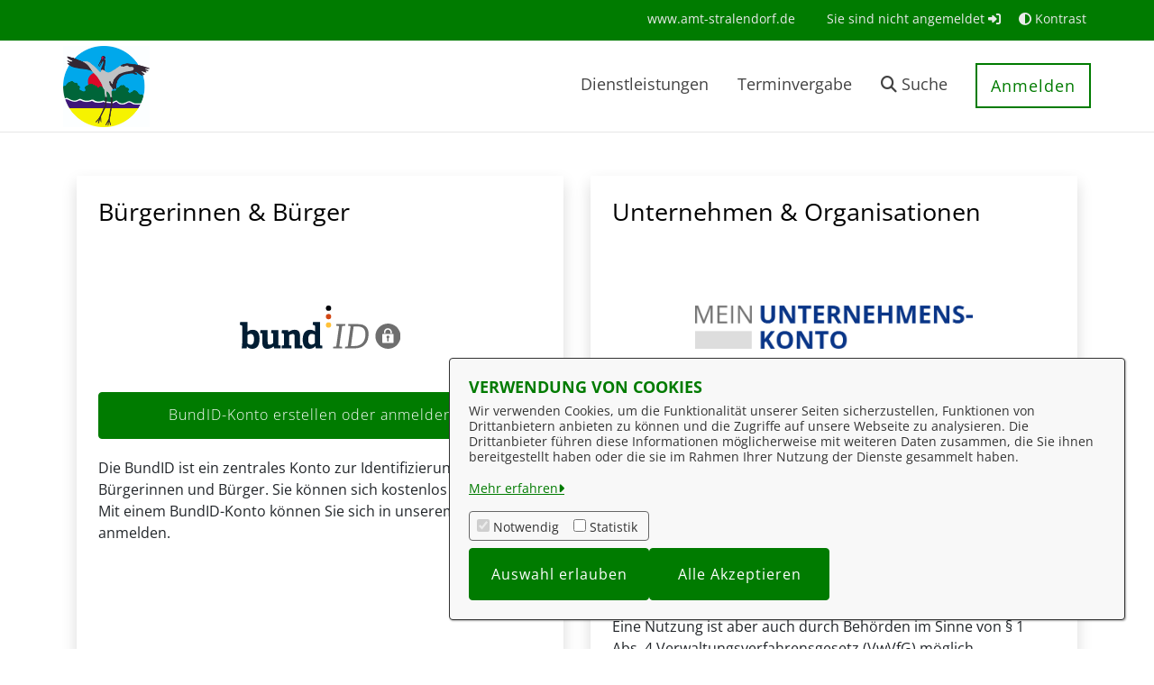

--- FILE ---
content_type: text/css;charset=UTF-8
request_url: https://service.amt-stralendorf.de/o/OpenRathausTheme/css/main.css?browserId=chrome&themeId=openrathausdefaulttheme_WAR_OpenRathausTheme&minifierType=css&languageId=de_DE&t=1765260344000
body_size: 152602
content:
/*1765260344000*/
/**
 * Clay 3.119.1
 *
 * SPDX-FileCopyrightText: © 2020 Liferay, Inc. <https://liferay.com>
 * SPDX-FileCopyrightText: © 2020 Contributors to the project Clay <https://github.com/liferay/clay/graphs/contributors>
 *
 * SPDX-License-Identifier: BSD-3-Clause
 */
/**
 * Bootstrap v4.4.1
 *
 * SPDX-FileCopyrightText: © 2019 Twitter, Inc. <https://twitter.com>
 * SPDX-FileCopyrightText: © 2019 The Bootstrap Authors <https://getbootstrap.com/>
 *
 * SPDX-License-Identifier: LicenseRef-MIT-Bootstrap
 */
/**
 * Clay 3.119.1
 *
 * SPDX-FileCopyrightText: © 2020 Liferay, Inc. <https://liferay.com>
 * SPDX-FileCopyrightText: © 2020 Contributors to the project Clay <https://github.com/liferay/clay/graphs/contributors>
 *
 * SPDX-License-Identifier: BSD-3-Clause
 */
/**
 * Bootstrap v4.4.1
 *
 * SPDX-FileCopyrightText: © 2019 Twitter, Inc. <https://twitter.com>
 * SPDX-FileCopyrightText: © 2019 The Bootstrap Authors <https://getbootstrap.com/>
 *
 * SPDX-License-Identifier: LicenseRef-MIT-Bootstrap
 */
@import "font_awesome.css";
@import "select2-bootstrap4.min.css";
@import "selectize.bootstrap3.css";
.quick-access-nav {
  position: fixed;
  z-index: 999;
}

.sr-only {
  border: 0;
  clip: rect(0, 0, 0, 0);
  height: 1px;
  margin: -1px;
  overflow: hidden;
  padding: 0;
  position: absolute;
  white-space: nowrap;
  width: 1px;
}

.sr-only-focusable:active, .sr-only-focusable:focus {
  clip: auto;
  height: auto;
  overflow: visible;
  position: static;
  white-space: normal;
  width: auto;
}

.lfr-asset-column-details .lfr-asset-categories {
  color: #7d7d7d;
}
.lfr-asset-column-details .lfr-asset-categories .lfr-asset-category {
  color: #555;
}
.lfr-asset-column-details .lfr-asset-description {
  color: #444;
  font-style: italic;
  margin: 0.5em auto 2em;
  -ms-hyphens: none;
  -webkit-hyphens: none;
  hyphens: none;
}
.lfr-asset-column-details .lfr-asset-icon {
  border-right: 1px solid transparent;
  color: #999;
  float: left;
  line-height: 1em;
  margin-right: 10px;
  padding-right: 10px;
}
.lfr-asset-column-details .lfr-asset-icon.last {
  border-width: 0;
}
.lfr-asset-column-details .lfr-asset-tags {
  color: #7d7d7d;
}
.lfr-asset-column-details .lfr-asset-tags .tag {
  color: #555;
}
.lfr-asset-column-details .lfr-asset-metadata {
  clear: both;
  margin-bottom: 1.5em;
  padding-bottom: 1.5em;
}
.lfr-asset-column-details .lfr-panel {
  clear: both;
  margin-bottom: 0.2em;
}
.lfr-asset-column-details .lfr-panel.lfr-extended {
  border: 1px solid #ccc;
  margin-bottom: 0;
}
.lfr-asset-column-details .taglib-custom-attributes-list label,
.lfr-asset-column-details .lfr-asset-field label {
  display: block;
}
.lfr-asset-column-details .taglib-custom-attributes-list {
  margin-bottom: 1em;
}

.overlay {
  position: absolute;
}

.overlay-hidden,
.overlaymask-hidden {
  display: none;
}

.lfr-form-row {
  border-bottom: 1px solid #ccc;
  margin-bottom: 10px;
  margin-top: 10px;
  padding: 1px 5px 25px;
  position: relative;
}
.lfr-form-row:after {
  clear: both;
  content: "";
  display: block;
  height: 0;
}
.lfr-form-row:hover {
  border: solid #ccc;
  border-width: 1px 0;
  padding-top: 0;
}
.lfr-form-row.lfr-form-row-inline .form-group {
  margin-right: 5px;
}
.lfr-form-row legend .field-label {
  float: left;
  margin-right: 10px;
}
.lfr-form-row .handle-sort-vertical {
  background: url(../images/application/handle_sort_vertical.png) no-repeat 0 50%;
  cursor: move;
  padding-left: 20px;
}
.lfr-form-row fieldset {
  border-width: 0;
  margin: 0;
  padding: 0;
}

.lfr-autorow-controls {
  bottom: 5px;
  position: absolute;
  right: 5px;
}

.datepicker-popover-content .popover-content {
  padding: 0.75rem 1rem;
}

.dropdown.open > .dropdown-menu, .overlay-content .open > .dropdown-menu {
  display: block;
}

.form-control-inline {
  background-color: transparent;
  font-size: 1.125rem;
  font-weight: 700;
}
.form-control-inline:not(:hover) {
  border-color: transparent;
}
.form-control-inline::placeholder {
  color: #a9afb5;
  font-style: italic;
}

.form-search .input-group {
  position: relative;
}
.form-search .input-group.advanced-search .search-query {
  padding-left: 40px;
  z-index: 0;
}
.form-search .input-group.advanced-search .toggle-advanced {
  cursor: pointer;
  left: 0;
  line-height: 1;
  padding: 8px 10px;
  position: absolute;
  top: 0;
}
.form-search .input-group.advanced-search .toggle-advanced .caret {
  margin-top: 7px;
}
.form-search .input-group.advanced-search .toggle-advanced .icon-search {
  font-size: 14px;
}
@media (max-width: 991.98px) {
  .form-search .input-group {
    width: 100%;
  }
  .form-search .input-group .btn {
    clip: rect(0, 0, 0, 0);
    left: -9999px;
    position: absolute;
  }
  .form-search .input-group input.search-query {
    width: 100%;
  }
}

.lfr-table {
  border-collapse: collapse;
  clear: both;
}
.lfr-table > tbody > tr > td,
.lfr-table > tbody > tr > th,
.lfr-table > thead > tr > td,
.lfr-table > thead > tr > th,
.lfr-table > tfoot > tr > td,
.lfr-table > tfoot > tr > th {
  padding: 0 5px;
  overflow-wrap: break-all;
  word-wrap: break-all;
}
.lfr-table > tbody > tr > td:first-child, .lfr-table > tbody > tr > td.first-child,
.lfr-table > tbody > tr > th:first-child,
.lfr-table > tbody > tr > th.first-child,
.lfr-table > thead > tr > td:first-child,
.lfr-table > thead > tr > td.first-child,
.lfr-table > thead > tr > th:first-child,
.lfr-table > thead > tr > th.first-child,
.lfr-table > tfoot > tr > td:first-child,
.lfr-table > tfoot > tr > td.first-child,
.lfr-table > tfoot > tr > th:first-child,
.lfr-table > tfoot > tr > th.first-child {
  padding-left: 0;
}
.lfr-table > tbody > tr > td:last-child, .lfr-table > tbody > tr > td.last-child,
.lfr-table > tbody > tr > th:last-child,
.lfr-table > tbody > tr > th.last-child,
.lfr-table > thead > tr > td:last-child,
.lfr-table > thead > tr > td.last-child,
.lfr-table > thead > tr > th:last-child,
.lfr-table > thead > tr > th.last-child,
.lfr-table > tfoot > tr > td:last-child,
.lfr-table > tfoot > tr > td.last-child,
.lfr-table > tfoot > tr > th:last-child,
.lfr-table > tfoot > tr > th.last-child {
  padding-right: 0;
}
.lfr-table > tbody > tr > th,
.lfr-table > thead > tr > th,
.lfr-table > tfoot > tr > th {
  font-weight: bold;
}

.lfr-pagination:after {
  clear: both;
  content: "";
  display: block;
  height: 0;
  visibility: hidden;
}
.lfr-pagination .dropdown-menu {
  display: none;
}
.lfr-pagination .dropdown-toggle .icon-caret-down {
  margin-left: 5px;
}
.lfr-pagination .lfr-pagination-controls {
  float: left;
}
.lfr-pagination .lfr-pagination-controls .search-results {
  display: inline-block;
  margin-left: 10px;
  margin-top: 5px;
  top: 10px;
}
.lfr-pagination .lfr-pagination-controls li .lfr-pagination-link {
  border-width: 0;
  clear: both;
  color: #333;
  display: block;
  font-weight: normal;
  line-height: 20px;
  padding: 3px 20px;
  text-align: left;
  white-space: nowrap;
  width: 100%;
}
.lfr-pagination .lfr-pagination-delta-selector {
  float: left;
}
@media (max-width: 991.98px) {
  .lfr-pagination .lfr-pagination-delta-selector .lfr-icon-menu-text {
    display: none;
  }
}
.lfr-pagination .pagination-content {
  float: right;
}

.lfr-panel.lfr-extended {
  border: 1px solid transparent;
  border-color: #dedede #bfbfbf #bfbfbf #dedede;
}
.lfr-panel.lfr-extended.lfr-collapsible .lfr-panel-button {
  display: block;
}
.lfr-panel.lfr-extended.lfr-collapsed .lfr-panel-titlebar {
  border-bottom-width: 0;
}
.lfr-panel.panel-default .panel-heading {
  border-bottom-width: 0;
}
.lfr-panel .toggler-header {
  cursor: pointer;
}

.sidebar-sm .sheet-subtitle {
  font-size: 0.75rem;
  margin-bottom: 1rem;
}
.sidebar-sm .form-control[type=file] {
  padding: 0;
}
.sidebar-sm .article-content-description .input-localized.input-localized-editor .input-group-item .wrapper .form-control {
  min-height: auto;
  padding: 0.285rem 0.75rem;
}
.sidebar-sm .list-group-item-flex {
  padding: 0.5rem 0.25rem;
}
.sidebar-sm .list-group-item-flex .autofit-col {
  padding-left: 0.25rem;
  padding-right: 0.25rem;
}

.lfr-translation-manager {
  border-radius: 4px;
  display: inline-block;
  margin-top: 0.5em;
  min-height: 1.8em;
}
.lfr-translation-manager .lfr-translation-manager-content .lfr-translation-manager-default-locale {
  display: inline-block;
  width: auto;
}
.lfr-translation-manager .lfr-translation-manager-content .lfr-translation-manager-icon-menu {
  float: none;
  padding: 0.4em 0;
}
.lfr-translation-manager .lfr-translation-manager-content .lfr-translation-manager-icon-menu li,
.lfr-translation-manager .lfr-translation-manager-content .lfr-translation-manager-icon-menu li strong {
  display: inline;
}
.lfr-translation-manager .lfr-translation-manager-content .lfr-translation-manager-translations-message {
  margin: 10px 0;
}
.lfr-translation-manager .lfr-translation-manager-available-translations {
  white-space: normal;
}
.lfr-translation-manager .lfr-translation-manager-available-translations .lfr-translation-manager-available-translations-links {
  line-height: 1;
}
.lfr-translation-manager .lfr-translation-manager-translation {
  border: 1px solid transparent;
  border-radius: 4px;
  cursor: pointer;
  display: inline-block;
  margin: 0.2em;
  padding: 0.4em 0.3em 0.4em 0.5em;
  text-decoration: none;
}
.lfr-translation-manager .lfr-translation-manager-translation * {
  vertical-align: middle;
}
.lfr-translation-manager .lfr-translation-manager-translation img {
  margin-right: 0.3em;
}
.lfr-translation-manager .lfr-translation-manager-translation:hover {
  background-color: #d1e5ef;
}
.lfr-translation-manager .lfr-translation-manager-translation.lfr-translation-manager-translation-editing {
  background-color: #598bec;
  border-color: #224fa8;
  color: #fff;
}
.lfr-translation-manager .lfr-translation-manager-change-default-locale {
  margin: 0 0.4em;
}
.lfr-translation-manager .lfr-translation-manager-delete-translation {
  display: inline-block;
  padding: 0 2px;
}
.lfr-translation-manager .lfr-translation-manager-delete-translation svg {
  pointer-events: none;
}

.lfr-tree a {
  text-decoration: none;
}
.lfr-tree li {
  margin-bottom: 2px;
  padding-left: 0;
}
.lfr-tree li ul li, .lfr-tree li.tree-item {
  padding-left: 0;
}
.lfr-tree li.tree-item {
  padding-left: 5px;
}
.lfr-tree li.tree-item li {
  padding-left: 20px;
}
.lfr-tree li.tree-item ul {
  margin-left: 0;
  margin-top: 5px;
}

.lfr-upload-container {
  margin-bottom: 1rem;
}
.lfr-upload-container .upload-target {
  border: 3px dashed #e5e7e9;
  margin-bottom: 1rem;
  min-height: 2rem;
  padding: 2rem 0;
  position: relative;
  text-align: center;
}
.upload-drop-intent .lfr-upload-container .upload-target {
  z-index: 100;
}
.upload-drop-active .lfr-upload-container .upload-target {
  background-color: #92e5a5;
  border-color: #69db83;
}
.lfr-upload-container .upload-target .drop-file-text {
  font-weight: normal;
}
.mobile .lfr-upload-container .upload-target .drop-file-text {
  display: none;
}
.lfr-upload-container .upload-target .small {
  display: block;
  margin: 5px 0;
  text-transform: lowercase;
}
.lfr-upload-container .manage-upload-target {
  padding-top: 5px;
  position: relative;
}
.lfr-upload-container .manage-upload-target .select-files {
  float: left;
  line-height: 0;
  margin: 0 1.125rem 1.125rem;
  padding: 0 0 0 5px;
}
.lfr-upload-container .cancel-uploads,
.lfr-upload-container .clear-uploads {
  background-repeat: no-repeat;
  float: right;
}
.lfr-upload-container .cancel-uploads {
  background-image: url([data-uri]);
  margin-right: 0;
}
.lfr-upload-container .clear-uploads {
  background-image: url([data-uri]);
  padding-left: 16px;
}
.lfr-upload-container .upload-file.upload-complete.file-saved {
  padding-left: 25px;
}
.lfr-upload-container .upload-file .file-title {
  display: inline-block;
  max-width: 95%;
  overflow: hidden;
  padding-right: 16px;
  text-overflow: ellipsis;
  vertical-align: middle;
  white-space: nowrap;
}
.lfr-upload-container .upload-file .icon-file {
  font-size: 40px;
}
.lfr-upload-container .upload-list-info {
  margin: 1em 0 0.5em;
}
.lfr-upload-container .upload-list-info .h4,
.lfr-upload-container .upload-list-info h4 {
  font-size: 1.3em;
}
.lfr-upload-container .cancel-button {
  color: #6c757d;
  margin-top: 1px;
  position: absolute;
  right: 5px;
  top: 50%;
  white-space: nowrap;
}
.lfr-upload-container .cancel-button .cancel-button-text {
  display: none;
  margin-left: 5px;
}
.lfr-upload-container .cancel-button:hover .cancel-button-text {
  display: inline;
}
.lfr-upload-container .cancel-button .lexicon-icon {
  height: 12px;
}
.lfr-upload-container .delete-button {
  color: #6c757d;
}
.lfr-upload-container .delete-button-col {
  padding-right: 10px;
}
.lfr-upload-container .file-added .success-message {
  float: right;
  font-weight: normal;
}
.lfr-upload-container .upload-error {
  opacity: 1;
  padding-left: 25px;
}
.lfr-upload-container .upload-complete .cancel-button,
.lfr-upload-container .delete-button,
.lfr-upload-container .upload-complete.file-saved .delete-button,
.lfr-upload-container .upload-complete.upload-error .delete-button {
  display: none;
}
.lfr-upload-container .multiple-files .upload-error {
  background: #f5c4c9 url([data-uri]) no-repeat 5px 5px;
  border-color: #bd2130;
  color: #bd2130;
  font-weight: normal;
  margin-bottom: 16px;
  padding: 8px 8px 8px 24px;
}
.lfr-upload-container .multiple-files .upload-error .error-message {
  display: block;
}
.lfr-upload-container .multiple-files .upload-complete.file-saved .form-check-middle-left .card-body,
.lfr-upload-container .multiple-files .upload-complete.upload-error .form-check-middle-left .card-body {
  padding-left: 1rem;
}
.lfr-upload-container .multiple-files .upload-complete.file-saved .form-check-middle-left .custom-control-label,
.lfr-upload-container .multiple-files .upload-complete.upload-error .form-check-middle-left .custom-control-label {
  display: none;
}
.lfr-upload-container .single-file .upload-error {
  list-style: none;
  margin-top: 1em;
}
.lfr-upload-container .single-file .upload-error .upload-error-message {
  margin-bottom: 0.5em;
}
.lfr-upload-container .upload-complete {
  padding-left: 5px;
}
.lfr-upload-container .upload-complete .error-message,
.lfr-upload-container .upload-complete .success-message {
  font-weight: bold;
  margin-left: 1em;
}
.lfr-upload-container .upload-complete .delete-button {
  display: inline-block;
}
.lfr-upload-container .upload-complete .select-file:disabled + .custom-control-label {
  display: none;
}
.lfr-upload-container .progress {
  display: none;
  margin-top: 0.5rem;
}
.lfr-upload-container .file-uploading .progress {
  display: flex;
}

.lfr-alert-container {
  left: 0;
  position: absolute;
  right: auto;
  top: auto;
  width: 100%;
  z-index: 430;
}
.lfr-alert-container.inline-alert-container {
  position: relative;
}
.lfr-alert-container.inline-alert-container .lfr-alert-wrapper {
  padding: 0;
}
.lfr-alert-container .lfr-alert-wrapper {
  margin-bottom: 5px;
  overflow: hidden;
}

.lfr-search-container td .overlay.entry-action {
  position: static;
}
.lfr-search-container td .overlay.entry-action .btn a {
  display: block;
  padding: 4px 12px;
}

.contextual-sidebar {
  height: calc(
		100vh - var(--control-menu-container-height) - 49px
	);
  pointer-events: none;
  position: fixed;
  right: 0;
  top: calc(var(--control-menu-container-height) + 49px);
  transform: translateX(100%);
  transition: transform ease 0.5s;
  visibility: hidden;
  width: 320px;
  will-change: transform;
}
.contextual-sidebar.contextual-sidebar-visible {
  pointer-events: auto;
  transform: translateX(0);
  visibility: visible;
}

@media (min-width: 768px) {
  .contextual-sidebar {
    height: calc(
			100vh - var(--control-menu-container-height) - 64px
		);
    top: calc(
			var(--control-menu-container-height) + 64px
		);
  }
  .contextual-sidebar-content {
    transition: padding ease 0.5s;
    will-change: padding;
  }
  .contextual-sidebar-visible .contextual-sidebar-content,
  .contextual-sidebar-visible + .contextual-sidebar-content {
    padding-right: 320px;
  }
}
.taglib-diff-html div.diff-removed-image {
  background: #fdc6c6 url(../images/diff/minus.png);
}
.taglib-diff-html div.diff-added-image {
  background: #cfc url(../images/diff/plus.png) no-repeat;
}
.taglib-diff-html div.diff-removed-image, .taglib-diff-html div.diff-added-image {
  height: 300px;
  margin: 2px;
  opacity: 0.55;
  position: absolute;
  width: 200px;
}
.taglib-diff-html span.diff-html-added {
  background-color: #cfc;
  font-size: 1em;
}
.taglib-diff-html span.diff-html-added img {
  border: 2px solid #cfc;
}
.taglib-diff-html span.diff-html-changed {
  background: url(../images/diff/underline.png) bottom repeat-x;
}
.taglib-diff-html span.diff-html-changed img {
  border: 2px dotted #009;
}
.taglib-diff-html span.diff-html-removed {
  background-color: #fdc6c6;
  font-size: 1em;
  text-decoration: line-through;
}
.taglib-diff-html span.diff-html-removed img {
  border: 2px solid #fdc6c6;
}

.taglib-discussion {
  font-size: 0.875rem;
  margin-top: 1rem;
}
.taglib-discussion .actions-menu .component-action {
  display: inline-flex;
}
.taglib-discussion .button-holder {
  margin: 1rem 0;
}
.taglib-discussion .comment-container {
  margin-bottom: 1.5rem;
}
.taglib-discussion .lfr-discussion .lfr-discussion-form-edit .alloy-editor-placeholder {
  border-left-color: #dbdde1;
}
.taglib-discussion .lfr-discussion-body {
  font-size: 1rem;
}
@media (min-width: 576px) {
  .taglib-discussion .lfr-discussion-body {
    padding-left: 3.5rem;
  }
}
@media (min-width: 576px) {
  .taglib-discussion .lfr-discussion-details .taglib-user-display {
    word-wrap: break-word;
  }
}
.taglib-discussion .lfr-discussion-details .taglib-user-display .user-details .user-name {
  font-weight: bold;
  text-decoration: none;
}
.taglib-discussion .lfr-discussion-details .taglib-user-display .user-details .user-name:hover {
  text-decoration: underline;
}
.taglib-discussion .lfr-discussion-details .taglib-user-display .user-profile-image .avatar {
  background-size: 50px;
}
.taglib-discussion .lfr-discussion-container {
  border-bottom: 1px solid #e7e7ed;
  margin-bottom: 1.5rem;
}
.taglib-discussion .lfr-discussion-container:first-of-type {
  border-top: 1px solid #e7e7ed;
  padding-top: 1.5rem;
}
.taglib-discussion .lfr-discussion-container:last-of-type {
  border-bottom: 0;
}
.taglib-discussion .lfr-discussion-container .lfr-discussion {
  padding-left: 1rem;
}
.taglib-discussion .lfr-discussion-container .lfr-discussion .lfr-discussion .lfr-discussion .lfr-discussion {
  padding-left: 0;
}
@media (min-width: 576px) {
  .taglib-discussion .lfr-discussion-container .lfr-discussion {
    padding-left: 3.5rem;
  }
}
.taglib-discussion .lfr-discussion-parent-link {
  color: #67678c;
  font-weight: 600;
  margin-left: 1em;
}
@media (max-width: 767.98px) {
  .taglib-discussion .lfr-discussion-parent-link {
    display: block;
    margin-left: 0;
    overflow: hidden;
    text-overflow: ellipsis;
    white-space: nowrap;
  }
}
.taglib-discussion .lfr-discussion-controls .autofit-col:first-of-type > .btn-outline-borderless {
  margin-left: -0.75rem;
}
.taglib-discussion .lfr-discussion-more-comments {
  border-top: 1px solid #e7e7ed;
  margin-top: 1.5rem;
  padding-top: 1.5rem;
  text-align: center;
}
.taglib-discussion .username {
  color: #272833;
  font-weight: 600;
}
.taglib-discussion .taglib-workflow-status {
  margin-left: 0.5rem;
}
.taglib-discussion .workflow-value {
  text-transform: uppercase;
}
@media (min-width: 576px) {
  .taglib-discussion .actions-menu {
    display: none;
  }
  .taglib-discussion .comment-container:hover .actions-menu,
  .taglib-discussion .actions-menu:focus,
  .taglib-discussion .actions-menu.open {
    display: inline-block;
  }
}

.drop-zone {
  min-height: 80px;
  padding: 20px;
  text-align: center;
}
.drop-zone.drop-enabled {
  outline: 2px dashed transparent;
}
.drop-zone.drop-enabled:not(.no-border) {
  outline-color: rgba(176, 180, 187, 0.5);
}
.drop-zone p {
  margin: 10px auto 0;
  max-width: 75%;
}

.drop-here-info {
  font-size: 25px;
  height: 100%;
  left: 0;
  min-height: 100px;
  opacity: 0;
  position: absolute;
  text-align: center;
  top: 0;
  visibility: hidden;
  width: 100%;
  transition: all 0.2s ease-in-out;
}
@media (prefers-reduced-motion: reduce) {
  .drop-here-info {
    transition: none;
  }
}
.drop-here-info {
  transition: none;
}

.drop-here-info .drop-here-indicator {
  height: 115px;
  left: 0;
  margin: auto;
  position: absolute;
  right: 0;
  top: 50%;
  transform: translate(0, -50%);
}
.drop-here-info .drop-icons {
  display: inline-block;
  position: relative;
  width: 160px;
  transition: all 0.2s ease-in-out;
}
@media (prefers-reduced-motion: reduce) {
  .drop-here-info .drop-icons {
    transition: none;
  }
}
.drop-here-info .drop-icons {
  transition: none;
}

.drop-here-info .drop-icons span {
  border-radius: 3px;
  position: absolute;
  text-align: center;
  transition: all 0.3s ease-in-out;
}
@media (prefers-reduced-motion: reduce) {
  .drop-here-info .drop-icons span {
    transition: none;
  }
}
.drop-here-info .drop-icons span {
  transition: none;
}

.drop-here-info .drop-icons span:nth-of-type(1) {
  box-shadow: 5px 4px 0 0 rgba(0, 0, 0, 0.08);
  height: 60px;
  left: 0;
  line-height: 60px;
  opacity: 0;
  top: 10px;
  transform: rotate(25deg);
  width: 60px;
}
.drop-here-info .drop-icons span:nth-of-type(2) {
  background: #00c2ff;
  color: #fff;
  height: 80px;
  left: 40px;
  line-height: 80px;
  width: 80px;
  z-index: 2;
}
.drop-here-info .drop-icons span:nth-of-type(3) {
  box-shadow: -5px 4px 0 0 rgba(0, 0, 0, 0.08);
  display: block;
  font-size: 45px;
  height: 70px;
  left: 90px;
  line-height: 70px;
  opacity: 0;
  position: relative;
  top: 8px;
  transform: rotate(-25deg);
  width: 70px;
  z-index: 1;
}
.drop-here-info .drop-icons span:nth-of-type(1), .drop-here-info .drop-icons span:nth-of-type(3) {
  background: #e8e6e8;
  color: #a5a6ac;
}
.drop-here-info .drop-text {
  color: #fff;
  display: block;
  font-size: 20px;
  margin-left: 0;
  margin-top: 20px;
}
.drop-active .drop-here-info {
  background-color: rgba(0, 0, 0, 0.6);
  opacity: 1;
  visibility: visible;
  z-index: 100;
}
.drop-active .drop-here-info .drop-icons span:nth-of-type(1), .drop-active .drop-here-info .drop-icons span:nth-of-type(3) {
  opacity: 1;
}
.drop-active .drop-here-info span:nth-of-type(1) {
  transform: rotate(-20deg);
}
.drop-active .drop-here-info span:nth-of-type(2) {
  transform: scale(1);
}
.drop-active .drop-here-info span:nth-of-type(3) {
  transform: rotate(15deg);
}

.taglib-empty-result-message.sheet {
  margin-bottom: 24px;
}
.taglib-empty-result-message .taglib-empty-result-message-description {
  color: #6c757d;
  margin-top: 8px;
}
.taglib-empty-result-message .taglib-empty-result-message-header,
.taglib-empty-result-message .taglib-empty-result-message-header-has-plus-btn,
.taglib-empty-result-message .taglib-empty-search-result-message-header {
  background-position: center;
  background-repeat: no-repeat;
  background-size: 100%;
  margin-left: auto;
  margin-right: auto;
}
.taglib-empty-result-message .taglib-empty-result-message-header,
.taglib-empty-result-message .taglib-empty-result-message-header-has-plus-btn {
  max-width: 200px;
  padding-top: 250px;
}
.taglib-empty-result-message .taglib-empty-result-message-header,
.taglib-empty-result-message .taglib-empty-result-message-header-has-plus-btn {
  background-image: url(../images/states/empty_state.svg);
}
@media (prefers-reduced-motion: reduce) {
  .taglib-empty-result-message .taglib-empty-result-message-header,
  .taglib-empty-result-message .taglib-empty-result-message-header-has-plus-btn {
    background-image: url(../images/states/empty_state_reduced_motion.svg);
  }
}
.c-prefers-reduced-motion .taglib-empty-result-message .taglib-empty-result-message-header,
.c-prefers-reduced-motion .taglib-empty-result-message .taglib-empty-result-message-header-has-plus-btn {
  background-image: url(../images/states/empty_state_reduced_motion.svg);
}
.taglib-empty-result-message .taglib-empty-search-result-message-header {
  background-image: url(../images/states/search_state.svg);
  max-width: 210px;
  padding-top: 232px;
}
@media (prefers-reduced-motion: reduce) {
  .taglib-empty-result-message .taglib-empty-search-result-message-header {
    background-image: url(../images/states/search_state_reduced_motion.svg);
  }
}
.c-prefers-reduced-motion .taglib-empty-result-message .taglib-empty-search-result-message-header {
  background-image: url(../images/states/search_state_reduced_motion.svg);
}
.taglib-empty-result-message .taglib-empty-state {
  background-image: url(../images/states/empty_state.svg);
  margin: auto;
  max-width: 250px;
  padding-top: 250px;
}
@media (prefers-reduced-motion: reduce) {
  .taglib-empty-result-message .taglib-empty-state {
    background-image: url(../images/states/empty_state_reduced_motion.svg);
  }
}
.c-prefers-reduced-motion .taglib-empty-result-message .taglib-empty-state {
  background-image: url(../images/states/empty_state_reduced_motion.svg);
}
.taglib-empty-result-message .taglib-success-state {
  background-image: url(../images/states/success_state.svg);
  margin: auto;
  max-width: 250px;
  padding-top: 250px;
}
@media (prefers-reduced-motion: reduce) {
  .taglib-empty-result-message .taglib-success-state {
    background-image: url(../images/states/success_state_reduced_motion.svg);
  }
}
.c-prefers-reduced-motion .taglib-empty-result-message .taglib-success-state {
  background-image: url(../images/states/success_state_reduced_motion.svg);
}
.taglib-empty-result-message .taglib-search-state {
  background-image: url(../images/states/search_state.svg);
  margin: auto;
  max-width: 250px;
  padding-top: 250px;
}
@media (prefers-reduced-motion: reduce) {
  .taglib-empty-result-message .taglib-search-state {
    background-image: url(../images/states/search_state_reduced_motion.svg);
  }
}
.c-prefers-reduced-motion .taglib-empty-result-message .taglib-search-state {
  background-image: url(../images/states/search_state_reduced_motion.svg);
}
.taglib-empty-result-message .taglib-empty-result-message-title {
  font-size: 1rem;
  margin-top: 48px;
}
.taglib-empty-result-message .taglib-empty-result-message-description {
  font-size: 0.875rem;
}
.taglib-empty-result-message .taglib-empty-result-message-header + .taglib-empty-result-message-title,
.taglib-empty-result-message .taglib-empty-search-result-message-header + .taglib-empty-result-message-title,
.taglib-empty-result-message .taglib-empty-state + .taglib-empty-result-message-title,
.taglib-empty-result-message .taglib-success-state + .taglib-empty-result-message-title,
.taglib-empty-result-message .taglib-search-state + .taglib-empty-result-message-title {
  font-size: 1.25rem;
  font-weight: bold;
  text-align: center;
}
.taglib-empty-result-message .taglib-empty-result-message-header ~ .taglib-empty-result-message-description, .taglib-empty-result-message .taglib-empty-result-message-header ~ .taglib-empty-result-message-actions,
.taglib-empty-result-message .taglib-empty-search-result-message-header ~ .taglib-empty-result-message-description,
.taglib-empty-result-message .taglib-empty-search-result-message-header ~ .taglib-empty-result-message-actions,
.taglib-empty-result-message .taglib-empty-state ~ .taglib-empty-result-message-description,
.taglib-empty-result-message .taglib-empty-state ~ .taglib-empty-result-message-actions,
.taglib-empty-result-message .taglib-success-state ~ .taglib-empty-result-message-description,
.taglib-empty-result-message .taglib-success-state ~ .taglib-empty-result-message-actions,
.taglib-empty-result-message .taglib-search-state ~ .taglib-empty-result-message-description,
.taglib-empty-result-message .taglib-search-state ~ .taglib-empty-result-message-actions {
  font-size: 1rem;
  text-align: center;
}

.field-wrapper.form-inline .control-label {
  display: inline-block;
}

.field-wrapper-html .input-localized .input-group-item {
  flex-wrap: nowrap;
}

.taglib-header {
  border-bottom: 1px solid #c8c9ca;
  color: #555;
  margin-bottom: 1em;
  padding-bottom: 10px;
}
.taglib-header .header-title {
  display: inline-block;
  margin: 0.1em;
  max-width: 100%;
  text-overflow: ellipsis;
  vertical-align: middle;
  white-space: nowrap;
  word-wrap: normal;
}
.taglib-header .header-back-to {
  display: inline-block;
  vertical-align: middle;
}
.taglib-header .header-back-to a {
  display: block;
  font-weight: bold;
  padding: 0 0.3em 0 0;
  text-decoration: none;
}

.taglib-icon {
  text-decoration: none;
}
.taglib-icon:not(.btn):hover .taglib-text, .taglib-icon:not(.btn):focus .taglib-text {
  text-decoration: underline;
}
.taglib-icon[lang] > img {
  vertical-align: baseline;
  width: 16px;
}

.taglib-icon-help {
  color: #6c757d !important;
}
.taglib-icon-help:hover, .taglib-icon-help:active {
  color: #343a40 !important;
}

.icon-monospaced {
  color: inherit;
  display: inline-block;
  height: 2rem;
  line-height: 34px;
  text-align: center;
  width: 2rem;
}
.icon-monospaced.lexicon-icon {
  padding: 8px;
}

.taglib-icon-list li {
  float: left;
  margin-right: 1em;
}
.taglib-icon-list:after {
  clear: both;
  content: "";
  display: block;
  height: 0;
  visibility: hidden;
}

.lfr-icon-menu .lfr-icon-menu-icon {
  max-width: none;
}
@media (max-width: 767.98px) {
  .table-cell.last .lfr-icon-menu .dropdown-toggle {
    text-align: center;
  }
  .table-cell.last .lfr-icon-menu .dropdown-toggle > img,
  .table-cell.last .lfr-icon-menu .dropdown-toggle .lfr-icon-menu-text {
    display: none;
  }
}

.lfr-menu-list {
  float: none;
  overflow-y: auto;
  position: relative;
}
.lfr-menu-list.direction-right {
  margin: 0 2px;
}
.lfr-menu-list.dropdown-menu {
  float: none;
  position: relative;
}
@media (max-width: 991.98px) {
  .lfr-menu-list.dropdown-menu > li > a {
    font-size: 22px;
    line-height: 40px;
    white-space: normal;
  }
  .lfr-menu-list.dropdown-menu > li > a img {
    margin-bottom: 3px;
  }
}
.lfr-menu-list.dropdown-menu .search-panel {
  margin-bottom: 0;
}
.lfr-menu-list.dropdown-menu .search-panel .form-group {
  margin: 0 16px;
}
.lfr-menu-list.dropdown-menu .search-panel .menu-item-filter {
  width: auto;
}
body > .lfr-menu-list ul {
  border-radius: 4px;
}

.lfr-icon-menu-open:after {
  clear: both;
  content: "";
  display: table;
}
.lfr-icon-menu-open .dropdown-menu {
  position: static;
}

.input-localized.input-localized-editor .form-control {
  border-width: 0;
  height: 100%;
  padding: 0;
}
.input-localized .input-group-item {
  flex-direction: column;
}
.input-localized .input-localized-content {
  margin-left: 6px;
}
.input-group .input-localized .input-localized-content {
  margin-top: 3px;
}
.input-localized .lfr-input-localized .lfr-input-localized-state {
  background-color: #ddd;
}
.input-localized .lfr-input-localized .lfr-input-localized-state.lfr-input-localized-state-error {
  background-color: #ff0047;
}
.input-localized .lfr-input-localized-default a {
  margin-right: 14px;
}
.input-localized .lfr-input-localized-state {
  height: 4px;
  margin: 3px 5px;
  width: 4px;
}
.input-localized .palette-item-inner .lfr-input-localized-flag {
  font-size: 16px;
  opacity: 0.5;
}
.input-localized .palette-item,
.input-localized .palette-item-hover,
.input-localized .palette-item-hover .palette-item-inner {
  border-color: transparent;
}
.input-localized .palette-item-inner {
  border-color: #666;
  display: block;
  height: 16px;
  width: 16px;
}
.input-localized .palette-item-selected .lfr-input-localized-state {
  background: #27c1f2;
}

.input-localized-palette-container .palette-items-container {
  font-size: 0;
  margin: 0;
  white-space: normal;
}
.input-localized-palette-container .palette-item {
  border-width: 0;
  padding: 0.5rem 1.25rem;
}
.input-localized-palette-container .palette-item-inner {
  border: 1px solid;
  margin-right: 4px;
  width: 16px;
}
.input-localized-palette-container .palette-item-inner img {
  display: block;
}

.taglib-move-boxes {
  margin-bottom: 1em;
}
.taglib-move-boxes label {
  border-bottom: 1px solid transparent;
  display: block;
  margin-bottom: 5px;
  padding: 5px;
}
.taglib-move-boxes .toolbar {
  text-align: center;
}
.taglib-move-boxes .arrow-button img {
  border-width: 0;
  height: 16px;
  width: 16px;
}
.taglib-move-boxes .choice-selector {
  width: 100%;
}
.taglib-move-boxes .choice-selector label {
  background: #ebf1f9;
  border-bottom-color: #8db2f3;
}
.taglib-move-boxes .field-content {
  margin-bottom: 0;
}
.taglib-move-boxes .move-arrow-buttons {
  margin-top: 5em;
}
.taglib-move-boxes .move-arrow-buttons .arrow-button {
  display: block;
}
.taglib-move-boxes .sortable-container {
  margin-top: 10px;
}
.taglib-move-boxes .sortable-container .btn.edit-selection {
  margin-bottom: 10px;
}
.taglib-move-boxes .sortable-container .move-option {
  background-color: transparent;
  border-top: 1px solid #ddd;
  display: none;
  margin: 2px 0;
  padding: 2px;
  position: relative;
}
.taglib-move-boxes .sortable-container .move-option.selected {
  display: block;
}
.taglib-move-boxes .sortable-container .move-option.move-option-dragging {
  background-color: #fafafa;
}
.taglib-move-boxes .sortable-container .move-option .checkbox,
.taglib-move-boxes .sortable-container .move-option .handle {
  position: absolute;
}
.taglib-move-boxes .sortable-container .move-option .checkbox {
  display: none;
  margin: 7px 0 0 5px;
}
.taglib-move-boxes .sortable-container .move-option .handle {
  color: #999;
  cursor: pointer;
  font-size: 1.5em;
  padding: 6px;
}
.taglib-move-boxes .sortable-container .move-option .title {
  font-size: 1.2em;
  margin: 1px 0 1px 30px;
}
.taglib-move-boxes .sortable-container.edit-list-active .move-option {
  display: block;
}
.taglib-move-boxes .sortable-container.edit-list-active .move-option .checkbox {
  display: inline-block;
}
.taglib-move-boxes .sortable-container.edit-list-active .move-option .handle {
  display: none;
}
.mobile .taglib-move-boxes .selector-container {
  display: none;
}

.item-selector .card-row > .autofit-col-expand {
  padding-top: 4px;
}
.item-selector .drop-zone {
  background-color: #f1f2f5;
  margin-top: 1rem;
}
.item-selector .input-file {
  height: 0.1px;
  opacity: 0;
  overflow: hidden;
  position: absolute;
  width: 0.1px;
  z-index: -1;
}
.item-selector .input-file + label {
  position: relative;
}
.item-selector .input-file + label::before {
  border-radius: 4px;
  bottom: -2px;
  content: "";
  display: block;
  left: -2px;
  position: absolute;
  right: -2px;
  top: -2px;
  transition: box-shadow 0.15s ease-in-out;
}
.item-selector .input-file:focus + label::before {
  box-shadow: 0 0 0 2px #fff, 0 0 0 4px #75b8ff;
}
.item-selector .item-selector-list-row:hover {
  background-color: #e5f2ff;
  cursor: pointer;
}

.lfr-map {
  border: 1px solid #ccc;
  min-height: 400px;
  width: 100%;
}
.lfr-map .home-button {
  margin: 5px;
}
@media (max-width: 575.98px) {
  .lfr-map .home-button {
    height: 35px;
    width: 45px;
  }
}
.lfr-map .search-controls {
  font-size: 15px;
  margin-top: 5px;
  width: 100%;
}
@media (min-width: 576px) {
  .lfr-map .search-controls {
    width: 50%;
  }
}
.lfr-map .search-controls .search-input {
  width: 100%;
}

.navbar .navbar-collapse {
  max-height: none;
}
.navbar .navbar-collapse:after, .navbar .navbar-collapse:before {
  display: inline;
}
@media (max-width: 767.98px) {
  .navbar .navbar-search {
    background-color: #f3f3f3;
    border-top-width: 0;
    width: 100%;
  }
}
.navbar .navbar-search .form-search {
  margin: 8px 0;
}
@media (min-width: 768px) {
  .navbar .navbar-search .form-search {
    float: right;
    max-width: 275px;
  }
}
@media (max-width: 767.98px) {
  .navbar .navbar-search .form-search .input-group {
    width: 100%;
  }
}
@media (max-width: 991.98px) {
  .navbar .container .navbar-btn,
  .navbar .container-fluid .navbar-btn {
    margin-bottom: 5px;
    width: 45px;
  }
  .navbar .container .navbar-collapse.open,
  .navbar .container-fluid .navbar-collapse.open {
    border-width: 0;
    display: block;
    height: auto;
    overflow: visible;
  }
}

.taglib-portlet-preview.show-borders {
  border: 1px solid #828f95;
  margin-bottom: 1em;
  padding: 3px 3px 1em;
}
.taglib-portlet-preview.show-borders .title {
  background-color: #d3dadd;
  font-size: 1.4em;
  font-weight: bold;
  padding: 0.5em;
}
.taglib-portlet-preview .preview {
  margin: 1em;
  min-height: 90px;
}

.lfr-search-container .entry-action {
  width: 1px;
}
.lfr-search-container .entry-action .taglib-icon {
  white-space: nowrap;
}

.lfr-search-container-wrapper.lfr-search-container-fixed-first-column {
  position: relative;
}
@media (min-width: 576px) {
  .lfr-search-container-wrapper.lfr-search-container-fixed-first-column .table-responsive {
    margin-left: 375px;
    width: auto;
  }
}
.lfr-search-container-wrapper.lfr-search-container-fixed-first-column .table-responsive .table {
  position: static;
}
.lfr-search-container-wrapper.lfr-search-container-fixed-first-column .table-responsive .table .lfr-search-iterator-fixed-header {
  left: 12px;
  position: fixed;
  right: 12px;
  top: -1px;
  z-index: 1020;
}
.lfr-search-container-wrapper.lfr-search-container-fixed-first-column .table-responsive .table .lfr-search-iterator-fixed-header > th {
  display: block;
  padding: 0;
}
.lfr-search-container-wrapper.lfr-search-container-fixed-first-column .table-responsive .table .lfr-search-iterator-fixed-header > th .lfr-search-iterator-fixed-header-inner-wrapper {
  overflow-x: hidden;
}
@media (min-width: 576px) {
  .lfr-search-container-wrapper.lfr-search-container-fixed-first-column .table-responsive .table .lfr-search-iterator-fixed-header > th .lfr-search-iterator-fixed-header-inner-wrapper {
    margin-left: 375px;
  }
}
.lfr-search-container-wrapper.lfr-search-container-fixed-first-column .table-responsive .table .lfr-search-iterator-fixed-header > th .lfr-search-iterator-fixed-header-inner-wrapper table {
  border-collapse: collapse;
  width: 100%;
}
.lfr-search-container-wrapper.lfr-search-container-fixed-first-column .table-responsive .table .lfr-search-iterator-fixed-header > th .lfr-search-iterator-fixed-header-inner-wrapper table th {
  border-radius: 0;
}
.lfr-search-container-wrapper.lfr-search-container-fixed-first-column .table-responsive .table td,
.lfr-search-container-wrapper.lfr-search-container-fixed-first-column .table-responsive .table th {
  width: auto;
}
@media (min-width: 576px) {
  .lfr-search-container-wrapper.lfr-search-container-fixed-first-column .table-responsive .table td:first-child,
  .lfr-search-container-wrapper.lfr-search-container-fixed-first-column .table-responsive .table th:first-child {
    background-color: #fff;
    left: 0;
    position: absolute;
    right: 15px;
  }
}
.lfr-search-container-wrapper.lfr-search-container-fixed-first-column .table-responsive .table th {
  height: auto;
}
.lfr-search-container-wrapper a:not(.btn):not(.component-action):not(.page-link) {
  color: #495057;
  font-weight: 500;
  text-decoration: underline;
}
.lfr-search-container-wrapper a:not(.btn):not(.component-action):not(.page-link):focus, .lfr-search-container-wrapper a:not(.btn):not(.component-action):not(.page-link):hover {
  color: #000;
}
.lfr-search-container-wrapper .dropdown-action .dropdown-toggle {
  color: #6c757d;
}
.lfr-search-container-wrapper .dropdown-action .dropdown-toggle:hover {
  color: #343a40;
}
.lfr-search-container-wrapper .lfr-icon-menu > .dropdown-toggle {
  color: #6c757d;
}
.lfr-search-container-wrapper .lfr-icon-menu > .dropdown-toggle:active, .lfr-search-container-wrapper .lfr-icon-menu > .dropdown-toggle:focus, .lfr-search-container-wrapper .lfr-icon-menu > .dropdown-toggle:hover {
  background-color: #f7f8f9;
  border-radius: 4px;
  color: #343a40;
}
.lfr-search-container-wrapper .lfr-search-container-list .list-group:last-child .list-group-item:nth-last-child(2) {
  border-bottom-left-radius: 0.25rem;
  border-bottom-right-radius: 0.25rem;
}
.lfr-search-container-wrapper .lfr-search-container-list + .taglib-search-iterator-page-iterator-bottom {
  margin-top: 20px;
}
.lfr-search-container-wrapper .list-group {
  margin-bottom: 0;
}
.lfr-search-container-wrapper .list-group + .list-group .list-group-header:first-child,
.lfr-search-container-wrapper .list-group + .list-group .list-group-item:first-child {
  border-top-left-radius: 0;
  border-top-right-radius: 0;
}
.lfr-search-container-wrapper .list-group .list-group-item .h4,
.lfr-search-container-wrapper .list-group .list-group-item h4 {
  font-size: 0.875rem;
  line-height: 1.5;
  margin-bottom: 0;
}
.lfr-search-container-wrapper .list-group .list-group-item .h5,
.lfr-search-container-wrapper .list-group .list-group-item .h6,
.lfr-search-container-wrapper .list-group .list-group-item h5,
.lfr-search-container-wrapper .list-group .list-group-item h6 {
  font-size: 0.875rem;
  font-weight: 400;
  line-height: 1.5;
  margin-bottom: 0;
}
.lfr-search-container-wrapper .list-group .list-group-item span + h2.h5 {
  font-weight: 600;
}
.lfr-search-container-wrapper .list-group .list-group-item .h6 + .h5,
.lfr-search-container-wrapper .list-group .list-group-item h6 + h5 {
  font-weight: 600;
}
.lfr-search-container-wrapper .table-list tbody tr:nth-last-child(2) td:first-child,
.lfr-search-container-wrapper .table-list tbody tr:nth-last-child(2) th:first-child {
  border-bottom-left-radius: 0.25rem;
}
.lfr-search-container-wrapper .table-list tbody tr:nth-last-child(2) td:last-child,
.lfr-search-container-wrapper .table-list tbody tr:nth-last-child(2) th:last-child {
  border-bottom-right-radius: 0.25rem;
}

.user-info {
  display: flex;
}
.user-info .sticker {
  align-self: center;
}
.user-info .user-details {
  margin-left: 1rem;
}
.user-info .user-name {
  color: #343a40;
  font-weight: 600;
}
.user-info .date-info {
  color: #6c757d;
}

.user-status-tooltip .user-status-avatar {
  float: left;
  margin-right: 5px;
}
.user-status-tooltip .user-status-avatar .user-status-avatar-image {
  width: 27px;
}
.user-status-tooltip .user-status-info {
  display: inline-block;
  overflow: hidden;
}
.user-status-tooltip .user-status-info .user-status-date {
  font-size: 11px;
}

.lfr-search-container {
  margin-top: 1.5em;
  overflow: auto;
}
@media (max-width: 767.98px) {
  .lfr-search-container .selector-button {
    width: auto;
  }
}
.touch .lfr-search-container {
  -webkit-overflow-scrolling: touch;
}
.touch .lfr-search-container .searchcontainer-content .table {
  max-width: none;
}

.taglib-page-iterator {
  clear: both;
  height: auto;
  width: auto;
}
.taglib-page-iterator .lfr-pagination-buttons {
  float: right;
  margin: 0;
}
@media (max-width: 991.98px) {
  .taglib-page-iterator .lfr-pagination-buttons {
    width: 100%;
  }
}
@media (max-width: 991.98px) and (max-width: 767.98px) {
  .taglib-page-iterator .lfr-pagination-buttons {
    float: none;
    margin-top: 20px;
  }
}
@media (max-width: 991.98px) {
  .taglib-page-iterator .lfr-pagination-buttons > li {
    display: inline-block;
    width: 50%;
  }
  .taglib-page-iterator .lfr-pagination-buttons > li.first, .taglib-page-iterator .lfr-pagination-buttons > li.last {
    display: none;
  }
  .taglib-page-iterator .lfr-pagination-buttons > li > a {
    line-height: 20px;
    padding: 11px 19px;
  }
}
.taglib-page-iterator .lfr-pagination-config {
  float: left;
  line-height: 46px;
}
@media (max-width: 767.98px) {
  .taglib-page-iterator .lfr-pagination-config {
    float: none;
  }
  .taglib-page-iterator .lfr-pagination-config .current-page-menu {
    display: block;
  }
  .taglib-page-iterator .lfr-pagination-config .current-page-menu .btn {
    display: block;
  }
}
.taglib-page-iterator .lfr-pagination-config .lfr-pagination-delta-selector,
.taglib-page-iterator .lfr-pagination-config .lfr-pagination-page-selector {
  display: inline;
}
.taglib-page-iterator .lfr-pagination-config .lfr-pagination-delta-selector {
  float: none;
}
@media (max-width: 991.98px) {
  .taglib-page-iterator .lfr-pagination-config .lfr-pagination-delta-selector {
    display: none;
  }
}
.taglib-page-iterator .search-results {
  float: left;
  line-height: 46px;
  margin-left: 10px;
}
@media (max-width: 991.98px) {
  .taglib-page-iterator .search-results {
    display: none;
  }
}

.taglib-search-toggle .form-search {
  position: relative;
}
.taglib-search-toggle .form-search .input-group-btn {
  position: absolute;
}
@media (min-width: 992px) {
  .taglib-search-toggle .form-search .input-group-btn {
    position: static;
  }
}
.taglib-search-toggle .toggle-advanced {
  color: inherit;
  margin-left: 10px;
  position: absolute;
  top: 8px;
}
.taglib-search-toggle .toggle-advanced, .taglib-search-toggle .toggle-advanced:hover, .taglib-search-toggle .toggle-advanced:focus {
  text-decoration: none;
}

.taglib-search-toggle-advanced-wrapper .taglib-search-toggle-advanced {
  background-color: #fcfcfc;
  border: solid #ddd;
  border-width: 0 1px 1px;
  margin-top: 0;
  padding: 15px 15px 0;
}
.navbar-search .taglib-search-toggle-advanced-wrapper .taglib-search-toggle-advanced {
  border-width: 1px 0 0;
}
.taglib-search-toggle-advanced-wrapper .taglib-search-toggle-advanced .taglib-search-toggle-advanced-content {
  position: relative;
}
.taglib-search-toggle-advanced-wrapper .taglib-search-toggle-advanced .taglib-search-toggle-advanced-content .match-fields {
  margin-bottom: 0;
}
.taglib-search-toggle-advanced-wrapper .taglib-search-toggle-advanced .taglib-search-toggle-advanced-content .match-fields-legend {
  color: #999;
  font-size: 13px;
}
.taglib-search-toggle-advanced-wrapper .btn.close {
  margin-right: 5px;
  position: relative;
  z-index: 1;
}

.taglib-user-display {
  padding: 0.5em;
}
.taglib-user-display .avatar {
  background: no-repeat center;
  background-size: 60px;
  display: block;
  height: 60px;
  margin: 0 auto;
  width: 60px;
}
.taglib-user-display .avatar.author:after {
  background: rgba(50, 168, 230, 0.5);
  border-radius: 50%;
  content: "";
  display: block;
  height: 100%;
  width: 100%;
}
.taglib-user-display .user-details {
  margin-top: 1em;
}
.taglib-user-display .user-name {
  font-size: 1.1em;
  font-weight: bold;
}
.taglib-user-display a .user-name {
  text-decoration: underline;
}
.taglib-user-display.display-style-1 .user-profile-image {
  float: left;
  margin-right: 24px;
}
.taglib-user-display.display-style-1 .user-name {
  display: inline-block;
  margin-top: 10px;
}
.taglib-user-display.display-style-1 .user-details {
  margin-top: 0;
}
.taglib-user-display.display-style-2 .user-profile-image,
.taglib-user-display.display-style-2 .user-name {
  clear: both;
  display: block;
  min-height: 20px;
  text-align: center;
}
.taglib-user-display.display-style-3 {
  padding: 0;
}
.taglib-user-display.display-style-3 .user-profile-image {
  display: inline-block;
  vertical-align: middle;
}

.taglib-workflow-status .workflow-id,
.taglib-workflow-status .workflow-version,
.taglib-workflow-status .workflow-status {
  color: #999;
}
.table-cell .taglib-workflow-status {
  margin: 0;
}
.table-cell .taglib-workflow-status .workflow-status {
  padding-left: 0;
}

.lfr-autocomplete-input-list .yui3-aclist-list {
  margin: 0;
}

.portal-popup .sheet > .lfr-nav {
  margin-top: -24px;
}
.portal-popup .contacts-portlet .portlet-configuration-container .form {
  position: static;
}
.portal-popup .lfr-form-content {
  padding: 24px 12px;
}
.portal-popup .portlet-body,
.portal-popup .portlet-boundary,
.portal-popup .portlet-column,
.portal-popup .portlet-layout {
  height: 100%;
}
.portal-popup .portlet-column {
  position: static;
}
.portal-popup .dialog-body > .container-fluid-max-xl,
.portal-popup .dialog-body .container-view,
.portal-popup .export-dialog-tree > .container-fluid-max-xl,
.portal-popup .export-dialog-tree .container-view,
.portal-popup .lfr-dynamic-uploader > .container-fluid-max-xl,
.portal-popup .lfr-dynamic-uploader .container-view,
.portal-popup .lfr-form-content > .container-fluid-max-xl,
.portal-popup .lfr-form-content .container-view,
.portal-popup .portlet-configuration-body-content > .container-fluid-max-xl,
.portal-popup .portlet-configuration-body-content .container-view,
.portal-popup .process-list > .container-fluid-max-xl,
.portal-popup .process-list .container-view,
.portal-popup .roles-selector-body > .container-fluid-max-xl,
.portal-popup .roles-selector-body .container-view {
  padding-top: 20px;
}
.portal-popup .dialog-body > .container-fluid-max-xl .nav-tabs-underline,
.portal-popup .dialog-body .container-view .nav-tabs-underline,
.portal-popup .export-dialog-tree > .container-fluid-max-xl .nav-tabs-underline,
.portal-popup .export-dialog-tree .container-view .nav-tabs-underline,
.portal-popup .lfr-dynamic-uploader > .container-fluid-max-xl .nav-tabs-underline,
.portal-popup .lfr-dynamic-uploader .container-view .nav-tabs-underline,
.portal-popup .lfr-form-content > .container-fluid-max-xl .nav-tabs-underline,
.portal-popup .lfr-form-content .container-view .nav-tabs-underline,
.portal-popup .portlet-configuration-body-content > .container-fluid-max-xl .nav-tabs-underline,
.portal-popup .portlet-configuration-body-content .container-view .nav-tabs-underline,
.portal-popup .process-list > .container-fluid-max-xl .nav-tabs-underline,
.portal-popup .process-list .container-view .nav-tabs-underline,
.portal-popup .roles-selector-body > .container-fluid-max-xl .nav-tabs-underline,
.portal-popup .roles-selector-body .container-view .nav-tabs-underline {
  margin-left: -15px;
  margin-right: -15px;
  margin-top: -20px;
}
.portal-popup .dialog-body > .lfr-nav + .container-fluid-max-xl,
.portal-popup .export-dialog-tree > .lfr-nav + .container-fluid-max-xl,
.portal-popup .lfr-dynamic-uploader > .lfr-nav + .container-fluid-max-xl,
.portal-popup .lfr-form-content > .lfr-nav + .container-fluid-max-xl,
.portal-popup .portlet-configuration-body-content > .lfr-nav + .container-fluid-max-xl,
.portal-popup .process-list > .lfr-nav + .container-fluid-max-xl,
.portal-popup .roles-selector-body > .lfr-nav + .container-fluid-max-xl {
  padding-top: 0;
}
.portal-popup .login-container {
  padding: 1rem;
}
.portal-popup .navbar ~ .portlet-configuration-setup,
.portal-popup .portlet-export-import-container {
  height: calc(100% - 48px);
  position: relative;
}
@media (min-width: 576px) {
  .portal-popup .navbar ~ .portlet-configuration-setup,
  .portal-popup .portlet-export-import-container {
    height: calc(100% - 48px);
  }
}
.portal-popup .panel-group .panel {
  border-left-width: 0;
  border-radius: 0;
  border-right-width: 0;
}
.portal-popup .panel-group .panel + .panel {
  border-top-width: 0;
  margin-top: 0;
}
.portal-popup .panel-heading {
  border-top-left-radius: 0;
  border-top-right-radius: 0;
}
.portal-popup .portlet-configuration-setup .lfr-nav {
  margin-left: auto;
  margin-right: auto;
  max-width: 1280px;
  padding-left: 3px;
  padding-right: 3px;
}
@media (min-width: 576px) {
  .portal-popup .portlet-configuration-setup .lfr-nav {
    padding-left: 8px;
    padding-right: 8px;
  }
}
.portal-popup .lfr-dynamic-uploader,
.portal-popup .process-list {
  bottom: 0;
  display: block;
  left: 0;
  overflow: auto;
  position: absolute;
  right: 0;
  top: 48px;
  -webkit-overflow-scrolling: touch;
}
@media (min-width: 576px) {
  .portal-popup .lfr-dynamic-uploader,
  .portal-popup .process-list {
    top: 48px;
  }
}
.portal-popup .portlet-export-import-publish-processes {
  top: 0;
}
.portal-popup .dialog-footer {
  background-color: #fff;
  border-top: 1px solid #dee2e6;
  bottom: 0;
  display: flex;
  flex-direction: row-reverse;
  left: 0;
  margin: 0;
  padding: 10px 24px;
  width: 100%;
  z-index: 1020;
}
@media (min-width: 768px) {
  .portal-popup .dialog-footer {
    position: fixed;
  }
}
.portal-popup .dialog-footer .btn {
  margin-left: 1rem;
  margin-right: 0;
}
.portal-popup .dialog-footer.dialog-footer-not-reverse {
  flex-direction: initial;
  justify-content: flex-end;
}
@media (min-width: 768px) {
  .portal-popup .dialog-body:not(:last-child),
  .portal-popup .lfr-dynamic-uploader:not(:last-child),
  .portal-popup .lfr-form-content:not(:last-child),
  .portal-popup .portlet-configuration-body-content:not(:last-child),
  .portal-popup .roles-selector-body:not(:last-child) {
    padding-bottom: 60px;
  }
}
.portal-popup .lfr-dynamic-uploader {
  display: table;
  table-layout: fixed;
  width: 100%;
}
.portal-popup .lfr-dynamic-uploader.hide-dialog-footer {
  bottom: 0;
}
.portal-popup .lfr-dynamic-uploader.hide-dialog-footer + .dialog-footer {
  display: none;
}
.portal-popup .portlet-configuration-edit-permissions .portlet-configuration-body-content {
  display: flex;
  flex-direction: column;
  overflow: visible;
}
.portal-popup .portlet-configuration-edit-permissions .portlet-configuration-body-content > form {
  flex-grow: 1;
  max-width: none;
  overflow: auto;
}
.portal-popup .portlet-configuration-edit-templates .portlet-configuration-body-content {
  bottom: 0;
}
.portal-popup:not(.article-preview) #main-content,
.portal-popup:not(.article-preview) #wrapper {
  bottom: 0;
  left: 0;
  overflow: auto;
  padding: 0;
  position: absolute;
  right: 0;
  top: 0;
  -webkit-overflow-scrolling: touch;
}
@media print {
  .portal-popup:not(.article-preview) #main-content,
  .portal-popup:not(.article-preview) #wrapper {
    position: initial;
  }
}
.portal-popup .columns-max > .portlet-layout.row {
  margin-left: 0;
  margin-right: 0;
}
.portal-popup .columns-max > .portlet-layout.row > .portlet-column {
  padding-left: 0;
  padding-right: 0;
}

html:not(#__):not(#___) .portlet-layout.dragging {
  border-collapse: separate;
}
html:not(#__):not(#___) .drop-area {
  background-color: #d3dadd;
}
html:not(#__):not(#___) .active-area {
  background: #ffc;
}
html:not(#__):not(#___) .portlet-boundary.yui3-dd-dragging {
  opacity: 0.6;
}
html:not(#__):not(#___) .portlet-boundary.yui3-dd-dragging .portlet {
  border: 2px dashed #ccc;
}
html:not(#__):not(#___) .sortable-layout-proxy {
  opacity: 1;
}
html:not(#__):not(#___) .sortable-layout-proxy .portlet-topper {
  background-image: none;
}
html:not(#__):not(#___) .proxy {
  cursor: move;
  opacity: 0.65;
  position: absolute;
}
html:not(#__):not(#___) .proxy.generic-portlet {
  height: 200px;
  width: 300px;
}
html:not(#__):not(#___) .proxy.generic-portlet .portlet-title {
  padding: 10px;
}
html:not(#__):not(#___) .proxy.not-intersecting .forbidden-action {
  background: url(../images/application/forbidden_action.png) no-repeat;
  display: block;
  height: 32px;
  position: absolute;
  right: -15px;
  top: -15px;
  width: 32px;
}
html:not(#__):not(#___) .resizable-proxy {
  border: 1px dashed #828f95;
  position: absolute;
  visibility: hidden;
}
html:not(#__):not(#___) .sortable-proxy {
  background: #727c81;
  margin-top: 1px;
}
html:not(#__):not(#___) .sortable-layout-drag-target-indicator {
  margin: 2px 0;
}
html:not(#__):not(#___) .yui3-dd-proxy {
  z-index: 1110 !important;
}

.portlet-layout.dragging {
  border-collapse: separate;
}

.drop-area {
  background-color: #d3dadd;
}

.active-area {
  background: #ffc;
}

.portlet-boundary.yui3-dd-dragging {
  opacity: 0.6;
  transform: scale(0.8);
  transition: transform 0.3s ease;
}
@media (prefers-reduced-motion: reduce) {
  .portlet-boundary.yui3-dd-dragging {
    transition: none;
  }
}
.c-prefers-reduced-motion .portlet-boundary.yui3-dd-dragging {
  transition: none;
}
.portlet-boundary.yui3-dd-dragging .portlet {
  border: 2px dashed #ccc;
}

.sortable-layout-proxy {
  opacity: 1;
}
.sortable-layout-proxy .portlet-topper {
  background-image: none;
}

.proxy {
  cursor: move;
  opacity: 0.65;
  position: absolute;
}
.proxy.generic-portlet {
  height: 200px;
  width: 300px;
}
.proxy.generic-portlet .portlet-title {
  padding: 10px;
}
.proxy.not-intersecting .forbidden-action {
  background: url(../images/application/forbidden_action.png) no-repeat;
  display: block;
  height: 32px;
  position: absolute;
  right: -15px;
  top: -15px;
  width: 32px;
}

.resizable-proxy {
  border: 1px dashed #828f95;
  position: absolute;
  visibility: hidden;
}

.sortable-proxy {
  background: #727c81;
  margin-top: 1px;
}

.sortable-layout-drag-target-indicator {
  margin: 2px 0;
}

.yui3-dd-proxy {
  z-index: 1110 !important;
}

.portlet-column-content.empty {
  padding: 50px;
}

.lfr-portlet-title-editable {
  margin-top: 0;
  z-index: 9999;
}
.lfr-portlet-title-editable .lfr-portlet-title-editable-content {
  padding: 0;
}
.lfr-portlet-title-editable .lfr-portlet-title-editable-content .field-input {
  margin-bottom: 0;
}
.lfr-portlet-title-editable .lfr-portlet-title-editable-content .textfield-label {
  display: none;
}
.lfr-portlet-title-editable .lfr-portlet-title-editable-content .btn-toolbar-content {
  display: inline-block;
  vertical-align: bottom;
}
.lfr-portlet-title-editable .lfr-portlet-title-editable-content .btn-group {
  margin-top: 0;
}
.lfr-portlet-title-editable .lfr-portlet-title-editable-content .btn {
  display: inline-block;
  float: none;
  margin-top: 0;
  width: auto;
}

.lfr-source-editor {
  border: solid 0 #ccc;
  border-bottom-width: 2px;
  position: relative;
}
.lfr-source-editor .ace_editor {
  height: 100%;
}
.lfr-source-editor .lfr-source-editor-toolbar li > .btn {
  background-color: #fff;
  border: transparent;
  color: #717383;
  outline: 0;
}
.lfr-source-editor .lfr-source-editor-code {
  background-color: #fff;
  color: #2b4259;
}
.lfr-source-editor .lfr-source-editor-code .ace_gutter {
  background-color: #ededef;
  color: #868896;
  overflow: hidden;
}
.lfr-source-editor .lfr-source-editor-code .ace_gutter .ace_fold-widget {
  font-family: fontawesome-alloy;
  text-align: center;
  vertical-align: middle;
}
.lfr-source-editor .lfr-source-editor-code .ace_gutter .ace_fold-widget.ace_open, .lfr-source-editor .lfr-source-editor-code .ace_gutter .ace_fold-widget.ace_closed {
  background-image: none;
}
.lfr-source-editor .lfr-source-editor-code .ace_gutter .ace_fold-widget.ace_open:before {
  content: "▾";
}
.lfr-source-editor .lfr-source-editor-code .ace_gutter .ace_fold-widget.ace_closed:before {
  content: "▸";
}
.lfr-source-editor .lfr-source-editor-code .ace_gutter .ace_gutter-active-cell {
  color: #fff;
}
.lfr-source-editor .lfr-source-editor-code .ace_gutter .ace_gutter-active-line {
  background-color: #717383;
}
.lfr-source-editor .lfr-source-editor-code .ace_gutter .ace_gutter-layer {
  border-right: solid 1px #ccc;
}
.lfr-source-editor .lfr-source-editor-code .ace_gutter .ace_info {
  background-image: none;
}
.lfr-source-editor .lfr-source-editor-code .ace_content .ace_active-line {
  background-color: #ededef;
}
.lfr-source-editor .lfr-source-editor-code .ace_content .ace_constant {
  color: #34adab;
}
.lfr-source-editor .lfr-source-editor-code .ace_content .ace_tag {
  color: #1d5ec7;
}
.lfr-source-editor .lfr-source-editor-code .ace_content .ace_string {
  color: #ff6c58;
}
.lfr-source-editor .lfr-source-editor-code .ace_content .ace_string.ace_regex {
  color: #f00;
}
.lfr-source-editor.ace_dark .lfr-source-editor-code {
  background-color: #47474f;
  color: #fff;
}
.lfr-source-editor.ace_dark .lfr-source-editor-code .ace_gutter {
  background: #54555e;
  color: #fff;
}
.lfr-source-editor.ace_dark .lfr-source-editor-code .ace_gutter .ace_gutter-active-line {
  background-color: #009aed;
}
.lfr-source-editor.ace_dark .lfr-source-editor-code .ace_content .ace_active-line {
  background-color: #11394e;
}
.lfr-source-editor.ace_dark .lfr-source-editor-code .ace_content .ace_cursor {
  color: #fff;
}
.lfr-source-editor.ace_dark .lfr-source-editor-code .ace_content .ace_tag {
  color: #4d91ff;
}

.lfr-fullscreen-source-editor {
  height: 100%;
  overflow: hidden;
}
.lfr-fullscreen-source-editor .lfr-fullscreen-source-editor-header {
  height: 40px;
  margin-right: 4px;
  margin-top: 4px;
  min-height: 40px;
}
.lfr-fullscreen-source-editor .lfr-fullscreen-source-editor-content {
  height: 95%;
  position: relative;
}
.lfr-fullscreen-source-editor .lfr-fullscreen-source-editor-content .panel-splitter {
  border: 1px solid #ccc;
  position: absolute;
}
.lfr-fullscreen-source-editor .lfr-fullscreen-source-editor-content .preview-panel {
  display: inline-block;
  overflow-y: auto;
  padding-left: 20px;
}
.lfr-fullscreen-source-editor .lfr-fullscreen-source-editor-content .source-panel {
  display: inline-block;
}
.lfr-fullscreen-source-editor .lfr-fullscreen-source-editor-content.vertical .source-panel,
.lfr-fullscreen-source-editor .lfr-fullscreen-source-editor-content.vertical .preview-panel {
  height: 100%;
  width: 50%;
}
.lfr-fullscreen-source-editor .lfr-fullscreen-source-editor-content.vertical .panel-splitter {
  height: 100%;
  left: 50%;
  top: 0;
}
.lfr-fullscreen-source-editor .lfr-fullscreen-source-editor-content.horizontal .source-panel,
.lfr-fullscreen-source-editor .lfr-fullscreen-source-editor-content.horizontal .preview-panel {
  height: 50%;
  width: 100%;
}
.lfr-fullscreen-source-editor .lfr-fullscreen-source-editor-content.horizontal .panel-splitter {
  top: 50%;
  width: 100%;
}
.lfr-fullscreen-source-editor .lfr-fullscreen-source-editor-content.simple .panel-splitter,
.lfr-fullscreen-source-editor .lfr-fullscreen-source-editor-content.simple .preview-panel {
  display: none;
}
.lfr-fullscreen-source-editor .lfr-fullscreen-source-editor-content.simple .source-panel {
  height: 100%;
  width: 100%;
}

.lfr-fulscreen-source-editor-dialog .modal-footer {
  text-align: left;
}

.file-icon-color-0 {
  background-color: #fff;
  color: #6b6c7e;
}

.file-icon-color-1 {
  background-color: #fff;
  color: #a7a9bc;
}

.file-icon-color-2 {
  background-color: #fff;
  color: #50d2a0;
}

.file-icon-color-3 {
  background-color: #fff;
  color: #af78ff;
}

.file-icon-color-4 {
  background-color: #fff;
  color: #ffb46e;
}

.file-icon-color-5 {
  background-color: #fff;
  color: #ff5f5f;
}

.file-icon-color-6 {
  background-color: #fff;
  color: #4b9bff;
}

.file-icon-color-7 {
  background-color: #fff;
  color: #272833;
}

.lfr-item-viewer.uploading > div:not(.progress-container) {
  opacity: 0.3;
}
.lfr-item-viewer.uploading > .progress-container {
  visibility: visible;
}
.lfr-item-viewer .aspect-ratio a.item-preview {
  background-position: center center;
  background-repeat: no-repeat;
  background-size: cover;
  height: 100%;
  position: absolute;
  width: 100%;
}
.lfr-item-viewer .image-viewer-base-image-list {
  padding-top: 35px;
}
.lfr-item-viewer .item-preview:hover {
  cursor: pointer;
}
.lfr-item-viewer .progress-container {
  background-color: #fff;
  left: 0;
  margin: 0 auto;
  padding: 20px 30px;
  position: absolute;
  right: 0;
  text-align: center;
  top: 50%;
  transform: translateY(-50%);
  visibility: hidden;
  width: 80%;
  z-index: 1000;
}
.lfr-item-viewer .progress-container a {
  position: absolute;
  right: 30px;
}
.lfr-item-viewer .progress-container .progress {
  margin-top: 10px;
}
.lfr-item-viewer .search-info {
  background-color: #d3e8f1;
}
.lfr-item-viewer .search-info .keywords {
  font-size: 1.4em;
  font-weight: bold;
}
.lfr-item-viewer .search-info .change-search-folder {
  font-size: 0.8em;
  font-weight: normal;
}
.lfr-item-viewer .upload-view {
  display: table;
  height: 400px;
  margin-top: 20px;
  width: 100%;
}
.lfr-item-viewer .upload-view > div {
  display: table-cell;
  vertical-align: middle;
}
.lfr-item-viewer .yui3-widget-bd {
  position: relative;
}

.lfr-menu-expanded li a:focus {
  background-color: #5b677d;
  color: #fff;
  text-shadow: -1px -1px #2c2f34;
}

.lfr-url-error {
  display: inline-block;
  white-space: normal;
  overflow-wrap: break-all;
  word-wrap: break-all;
}

.lfr-page-layouts {
  padding: 0;
}
.lfr-page-layouts input[type=radio] {
  opacity: 0;
  position: absolute;
}
.lfr-page-layouts input[type=radio]:checked + .card-horizontal {
  cursor: default;
}
.lfr-page-layouts input[type=radio]:checked + .card-horizontal::after {
  bottom: -0.0625rem;
  content: "";
  left: -0.0625rem;
  position: absolute;
  right: -0.0625rem;
  transition: height 0.15s ease-out;
}
@media (prefers-reduced-motion: reduce) {
  .lfr-page-layouts input[type=radio]:checked + .card-horizontal::after {
    transition: none;
  }
}
.lfr-page-layouts input[type=radio]:checked + .card-horizontal::after {
  transition: none;
}

.lfr-page-layouts .card-horizontal {
  cursor: pointer;
  outline: 0;
  transition: color 0.15s ease-in-out, background-color 0.15s ease-in-out, border-color 0.15s ease-in-out, box-shadow 0.15s ease-in-out;
}
@media (prefers-reduced-motion: reduce) {
  .lfr-page-layouts .card-horizontal {
    transition: none;
  }
}
.lfr-page-layouts .card-horizontal {
  transition: none;
}

.lfr-page-layouts .card-horizontal::after {
  border-radius: 0 0 0.25rem 0.25rem;
  bottom: -0.0625rem;
  content: "";
  height: 0;
  left: -0.0625rem;
  position: absolute;
  right: -0.0625rem;
  transition: height 0.15s ease-out;
}
@media (prefers-reduced-motion: reduce) {
  .lfr-page-layouts .card-horizontal::after {
    transition: none;
  }
}
.lfr-page-layouts .card-horizontal::after {
  transition: none;
}

.modal-body.dialog-iframe-bd {
  overflow: hidden;
  padding: 0;
}

.modal-dialog:not(.dialog-iframe-modal):not(.modal-full-screen) {
  position: relative;
}
.modal-dialog.dialog-iframe-modal {
  max-width: none;
}
.modal-dialog.modal-dialog-sm {
  max-width: 500px;
}
.modal-dialog .yui3-resize-handles-wrapper {
  pointer-events: all;
}
.modal-dialog .yui3-resize-handles-wrapper .yui3-resize-handle-inner-br {
  bottom: 0;
  right: 0;
}

.modal-open .modal {
  display: block;
}

.sheet > .panel-group .sheet-footer {
  margin-bottom: 0;
}

.sheet-footer .btn {
  margin-right: 0.5rem;
}
.sheet-footer .btn:last-child {
  margin-right: 0;
}

.tag-items {
  list-style: none;
  margin: 0 1em 0 0;
  padding: 0 1em 0.5em;
  white-space: normal;
}
.tag-items li {
  display: inline-block;
  margin: 0 1em 0 0;
  max-width: 100%;
}

.tag-selected {
  color: #000;
  font-weight: bold;
  text-decoration: none;
}

.tag-cloud .tag-popularity-1 {
  font-size: 1em;
}
.tag-cloud .tag-popularity-2 {
  font-size: 1.3em;
}
.tag-cloud .tag-popularity-3 {
  font-size: 1.6em;
}
.tag-cloud .tag-popularity-4 {
  font-size: 1.9em;
}
.tag-cloud .tag-popularity-5 {
  font-size: 2.2em;
}
.tag-cloud .tag-popularity-6 {
  font-size: 2.5em;
}

.lfr-portal-tooltip {
  display: inline-flex;
}
.lfr-portal-tooltip,
.lfr-portal-tooltip a {
  -webkit-touch-callout: none;
  -moz-user-select: none;
  -ms-user-select: none;
  -webkit-user-select: none;
  user-select: none;
}

.tree-node .icon-check {
  padding-right: 2px;
}
.tree-node .tree-node-checked .icon-check {
  padding-right: 0;
}
.tree-node [class^=icon-] {
  margin-right: 5px;
}
.tree-node .tree-node-checkbox-container {
  margin-right: 0;
}
.tree-node .tree-node-selected .tree-label {
  background: none;
}

.tree-node-content .tree-hitarea {
  color: #999;
  font-size: 10px;
  padding-right: 6px;
}
.tree-node-content .tree-label {
  margin-left: 3px;
}
.tree-node-content .tree-node-hidden-hitarea {
  visibility: hidden;
}

.tree-node-selected .tree-label {
  background-color: transparent;
}

.tree-view li.tree-node .tree-node-content svg.lexicon-icon {
  pointer-events: none;
}

.user-icon-color-0 {
  background-color: #fff;
  box-shadow: 0 0 0 1px #dee2e6;
  color: #6b6c7e;
}

.user-icon-color-1 {
  background-color: #fff;
  box-shadow: 0 0 0 1px #dee2e6;
  color: #4a97f2;
}

.user-icon-color-2 {
  background-color: #fff;
  box-shadow: 0 0 0 1px #dee2e6;
  color: #e87523;
}

.user-icon-color-3 {
  background-color: #fff;
  box-shadow: 0 0 0 1px #dee2e6;
  color: #fb625b;
}

.user-icon-color-4 {
  background-color: #fff;
  box-shadow: 0 0 0 1px #dee2e6;
  color: #4fa488;
}

.user-icon-color-5 {
  background-color: #fff;
  box-shadow: 0 0 0 1px #dee2e6;
  color: #fe4fb5;
}

.user-icon-color-6 {
  background-color: #fff;
  box-shadow: 0 0 0 1px #dee2e6;
  color: #879b7a;
}

.user-icon-color-7 {
  background-color: #fff;
  box-shadow: 0 0 0 1px #dee2e6;
  color: #af78ff;
}

.user-icon-color-8 {
  background-color: #fff;
  box-shadow: 0 0 0 1px #dee2e6;
  color: #bf8c2a;
}

.user-icon-color-9 {
  background-color: #fff;
  box-shadow: 0 0 0 1px #dee2e6;
  color: #5f9bc7;
}

.collapse.open {
  display: block;
}

.navbar-toggler-icon {
  background-image: url("data:image/svg+xml;charset=utf8,%3Csvg%20xmlns='http://www.w3.org/2000/svg'%20viewBox='0%200%20512%20512'%3E%3Cpath%20class='lexicon-icon-outline%20bars-line-top'%20d='M480%2064H32C14.336%2064%200%2049.664%200%2032S14.336%200%2032%200h448c17.664%200%2032%2014.336%2032%2032s-14.336%2032-32%2032z'%20fill='%23212529'/%3E%3Cpath%20class='lexicon-icon-outline%20bars-line-middle'%20d='M480%20288H32c-17.664%200-32-14.336-32-32s14.336-32%2032-32h448c17.664%200%2032%2014.336%2032%2032s-14.336%2032-32%2032z'%20fill='%23212529'/%3E%3Cpath%20class='lexicon-icon-outline%20bars-line-bottom'%20d='M480%20512H32c-17.664%200-32-14.336-32-32s14.336-32%2032-32h448c17.664%200%2032%2014.336%2032%2032s-14.336%2032-32%2032z'%20fill='%23212529'/%3E%3C/svg%3E");
  height: 1em;
  width: 1em;
}

.navbar-nav .nav-item.hover:after {
  bottom: -0.125rem;
  content: "";
  height: 0.125rem;
  left: 0;
  position: absolute;
  width: 100%;
}

.navbar .navbar-toggler .c-inner {
  max-width: none;
}

html:not(#__):not(#___) .cadmin.portlet-topper {
  position: relative;
}
html:not(#__):not(#___) .cadmin.portlet-topper .portlet-topper-toolbar .portlet-icon-back {
  background: url(../images/arrows/12_left.png) no-repeat 0 50%;
  padding: 5px 5px 5px 18px;
}
html:not(#__):not(#___) .cadmin.portlet-topper .portlet-topper-toolbar .portlet-options .lfr-icon-menu-text {
  display: none;
}
html:not(#__):not(#___) .cadmin .component-action.portlet-options {
  color: white;
}

body.portlet {
  border-width: 0;
}

.portlet-icon-back {
  margin-top: -2px;
}
.portlet-topper .portlet-topper-toolbar .portlet-icon-back {
  background: url(../images/arrows/12_left.png) no-repeat 0 50%;
  padding: 5px 5px 5px 18px;
}

.portlet-options-dropdown {
  z-index: 1035;
}

.portlet-topper {
  position: relative;
}
.portlet-topper .portlet-topper-toolbar .portlet-options .lfr-icon-menu-text {
  display: none;
}
.portlet-draggable .portlet-topper {
  cursor: move;
}

.portlet-title-editable {
  cursor: pointer;
}

.portlet-title-text {
  display: inline-block;
  margin-top: 0;
  max-width: 95%;
  overflow: hidden;
  text-overflow: ellipsis;
  vertical-align: top;
  white-space: nowrap;
}
.panel-page-body .portlet-title-text, .panel-page-content .portlet-title-text {
  cursor: auto;
}

.portlet-minimized .portlet-content {
  padding: 0;
}

.portlet-nested-portlets .portlet-boundary {
  left: 0 !important;
  position: relative !important;
  top: 0 !important;
}

.portlet-layout .portlet-header {
  margin-bottom: 1rem;
}

@media (min-width: 576px) {
  .portlet .visible-interaction {
    display: none;
  }
}
@media (max-width: 767.98px) {
  .controls-hidden .portlet .visible-interaction {
    display: none;
  }
}
.portlet:hover .visible-interaction, .portlet.open .visible-interaction, .portlet.focus .visible-interaction {
  display: block;
}

.controls-hidden .lfr-meta-actions,
.controls-hidden .lfr-configurator-visibility {
  display: none;
}
.controls-hidden .portlet-title-editable {
  pointer-events: none;
}
.controls-hidden .portlet-topper {
  display: none !important;
}
.controls-hidden .portlet-topper-toolbar {
  display: none !important;
}

html:not(#__):not(#___) .cadmin.portlet-topper {
  background-color: #f7f7f7;
  border-color: transparent;
  border-radius: 0 0;
  border-style: solid;
  border-width: 1px 1px 1px 1px;
  color: rgba(0, 0, 0, 0.5);
  display: box;
  display: flex;
  padding: 3px 12px 3px 24px;
  position: relative;
}
html:not(#__):not(#___) .portlet > .cadmin.portlet-topper {
  display: none;
}
@media (min-width: 768px) {
  html:not(#__):not(#___) .portlet > .cadmin.portlet-topper {
    display: flex;
    left: 0;
    opacity: 0;
    position: absolute;
    right: 0;
    transition: opacity 0.25s, transform 0.25s;
    top: 0;
  }
}
@media (min-width: 768px) and (prefers-reduced-motion: reduce) {
  html:not(#__):not(#___) .portlet > .cadmin.portlet-topper {
    transition: none;
  }
}
@media (min-width: 768px) {
  html:not(#__):not(#___) .portlet > .c-prefers-reduced-motion .cadmin.portlet-topper {
    transition: none;
  }
}
html:not(#__):not(#___) .cadmin .portlet-actions {
  float: right;
}
html:not(#__):not(#___) .cadmin .portlet-options {
  display: inline-block;
}
html:not(#__):not(#___) .cadmin .portlet-title-menu {
  flex: 0 1 auto;
}
html:not(#__):not(#___) .cadmin .portlet-title-menu > span > a {
  display: inline-block;
  text-decoration: none;
}
html:not(#__):not(#___) .cadmin .portlet-topper-toolbar {
  margin: 0;
  padding-left: 0;
}
html:not(#__):not(#___) .cadmin .portlet-topper-toolbar > a,
html:not(#__):not(#___) .cadmin .portlet-topper-toolbar > span > a,
html:not(#__):not(#___) .cadmin .portlet-topper-toolbar .lfr-icon-menu > a {
  color: rgba(0, 0, 0, 0.5);
}
html:not(#__):not(#___) .cadmin .portlet-topper-toolbar > a:focus, html:not(#__):not(#___) .cadmin .portlet-topper-toolbar > a:hover {
  text-decoration: none;
}
html:not(#__):not(#___) .cadmin .portlet-name-text {
  font-size: 14px;
  font-weight: 600;
}
html:not(#__):not(#___) .cadmin .portlet-title-default {
  flex: 1 1 auto;
  line-height: 2;
  overflow: hidden;
  text-overflow: ellipsis;
  white-space: nowrap;
}
@media (min-width: 576px) {
  html:not(#__):not(#___) .lfr-configurator-visibility .portlet:hover .portlet-topper, html:not(#__):not(#___) .lfr-configurator-visibility .portlet.focus .portlet-topper, html:not(#__):not(#___) .lfr-configurator-visibility .portlet.open .portlet-topper {
    opacity: 0.5;
  }
}
@media (min-width: 768px) {
  html:not(#__):not(#___) .controls-visible .portlet:hover > .portlet-content-editable, html:not(#__):not(#___) .controls-visible .portlet.open > .portlet-content-editable, html:not(#__):not(#___) .controls-visible .portlet.focus > .portlet-content-editable {
    border-color: transparent;
    border-top-left-radius: 0;
    border-top-right-radius: 0;
  }
}
@media (min-width: 768px) {
  html:not(#__):not(#___) .controls-visible .portlet:hover > .cadmin.portlet-topper, html:not(#__):not(#___) .controls-visible .portlet.open > .cadmin.portlet-topper, html:not(#__):not(#___) .controls-visible .portlet.focus > .cadmin.portlet-topper {
    opacity: 1;
    transform: translateY(-97%);
  }
}
@media (min-width: 768px) {
  html:not(#__):not(#___) .controls-visible .portlet.open > .cadmin.portlet-topper {
    transition-duration: 0ms;
  }
}
@media (max-width: 767.98px) {
  html:not(#__):not(#___) .controls-visible .cadmin.portlet-topper {
    display: box;
    display: flex;
  }
}
html:not(#__):not(#___) .controls-visible .cadmin .portlet-topper-toolbar {
  display: block;
}

.portlet {
  margin-bottom: 10px;
  position: relative;
}
@media (min-width: 768px) {
  .controls-visible .portlet:hover > .portlet-content-editable, .controls-visible .portlet.open > .portlet-content-editable, .controls-visible .portlet.focus > .portlet-content-editable {
    border-color: transparent;
    border-top-left-radius: 0;
    border-top-right-radius: 0;
  }
}
@media (min-width: 768px) {
  .controls-visible .portlet:hover > .portlet-topper, .controls-visible .portlet.open > .portlet-topper, .controls-visible .portlet.focus > .portlet-topper {
    opacity: 1;
    transform: translateY(-97%);
  }
}
@media (min-width: 576px) {
  .lfr-configurator-visibility .portlet:hover .portlet-topper, .lfr-configurator-visibility .portlet.focus .portlet-topper, .lfr-configurator-visibility .portlet.open .portlet-topper {
    opacity: 0.5;
  }
}

.portlet-content-editable {
  border-color: transparent;
  border-radius: 0 0;
  border-style: solid;
  border-width: 1px 1px 1px 1px;
}
.portlet > .portlet-content-editable {
  border-color: transparent;
}
@media (max-width: 767.98px) {
  .controls-visible .portlet-content-editable {
    border-color: transparent;
    border-top-left-radius: 0;
    border-top-right-radius: 0;
  }
}

.portlet-name-text {
  font-size: 0.875rem;
  font-weight: 600;
}

.portlet-options {
  display: inline-block;
}

.portlet-title-default {
  flex: 1 1 auto;
  line-height: 2;
  overflow: hidden;
  text-overflow: ellipsis;
  white-space: nowrap;
}

.portlet-title-menu {
  flex: 0 1 auto;
}
.portlet-title-menu > span > a {
  display: inline-block;
  text-decoration: none;
}

.portlet-topper {
  background-color: #f7f7f7;
  border-color: transparent;
  border-radius: 0 0;
  border-style: solid;
  border-width: 1px 1px 1px 1px;
  color: rgba(0, 0, 0, 0.5);
  display: box;
  display: flex;
  padding: 3px 12px 3px 24px;
  position: relative;
}
.portlet > .portlet-topper {
  display: none;
}
@media (min-width: 768px) {
  .portlet > .portlet-topper {
    display: flex;
    left: 0;
    opacity: 0;
    position: absolute;
    right: 0;
    transition: opacity 0.25s, transform 0.25s;
    top: 0;
  }
}
@media (min-width: 768px) and (prefers-reduced-motion: reduce) {
  .portlet > .portlet-topper {
    transition: none;
  }
}
@media (min-width: 768px) {
  .portlet > .portlet-topper {
    transition: none;
  }
}
@media (max-width: 767.98px) {
  .controls-visible .portlet-topper {
    display: box;
    display: flex;
  }
}

.portlet-topper-toolbar {
  margin: 0;
  padding-left: 0;
}
.portlet-topper-toolbar > a,
.portlet-topper-toolbar > span > a,
.portlet-topper-toolbar .lfr-icon-menu > a {
  color: rgba(0, 0, 0, 0.5);
}
.portlet-topper-toolbar > a:focus, .portlet-topper-toolbar > a:hover {
  text-decoration: none;
}
.controls-visible .portlet-topper-toolbar {
  display: block;
}

.lfr-panel-page .portlet-title {
  font-size: 13px;
}

.portlet-borderless .portlet-content {
  padding: 1rem;
}
.portlet-decorate .portlet-content {
  background: #fff;
  border-color: transparent;
  border-style: solid;
  border-width: 1px 1px 1px 1px;
  padding: 1rem;
  word-wrap: break-word;
}
.portlet-barebone .portlet-content {
  padding: 0;
}

.portlet-dynamic-data-lists-display .lfr-ddm-field-group,
.portlet-dynamic-data-lists .lfr-ddm-field-group {
  margin-bottom: 10px;
  margin-top: 10px;
  padding: 28px 24px;
}

.breadcrumb.breadcrumb-vertical {
  display: inline-block;
  text-align: center;
}
.breadcrumb.breadcrumb-vertical li {
  display: block;
}
.breadcrumb.breadcrumb-vertical li.last, .breadcrumb.breadcrumb-vertical li.only {
  background: none;
}
.breadcrumb.breadcrumb-vertical .divider {
  background: url(../images/arrows/07_down.png) no-repeat 50% 100%;
  display: block;
  height: 10px;
  overflow: hidden;
  text-indent: 101%;
  white-space: nowrap;
}

.navbar form {
  margin: 0;
}

:not(.inline-item) > .loading-animation {
  margin-bottom: 20px;
  margin-top: 20px;
}
.product-menu .loading-animation {
  margin-top: 160px;
}

@keyframes lfr-drop-active {
  0% {
    background-color: #ebebeb;
    border-color: #ddd;
  }
  50% {
    background-color: #ddedde;
    border-color: #7d7;
    transform: scale(1.1);
  }
  75% {
    background-color: #ddedde;
    border-color: #7d7;
  }
  100% {
    background-color: #ebebeb;
    border-color: #ddd;
  }
}
.lfr-upload-container .progress-bar,
.lfr-upload-container .progress {
  border-radius: 10px;
}
.lfr-upload-container .upload-file,
.lfr-upload-container .upload-target {
  border-radius: 5px;
}
.upload-drop-active .lfr-upload-container .upload-target {
  animation: none;
}
.upload-drop-intent .lfr-upload-container .upload-target {
  animation: lfr-drop-active 1s ease 0.2s infinite;
}

.select-files {
  border-radius: 5px;
}

.taglib-form-navigator > .form-steps > ul.form-navigator.list-group {
  box-shadow: none;
}
.taglib-form-navigator > .form-steps > ul.form-navigator.list-group .tab .tab-label:hover .number, .taglib-form-navigator > .form-steps > ul.form-navigator.list-group .tab .tab-label:focus .number {
  box-shadow: 0 0 5px 0 #333;
  transition-duration: 0.25s;
  transition-property: box-shadow;
  transition-timing-function: ease-out;
}
.taglib-form-navigator > .form-steps > ul.form-navigator.list-group .tab .tab-label .number {
  border-radius: 50%;
}

@keyframes progress-bar-stripes {
  from {
    background-position: 40px 0;
  }
  to {
    background-position: 0 0;
  }
}
.lfr-progress-active .progress-bar-status,
.lfr-upload-container .file-uploading .progress-bar .progress {
  animation: progress-bar-stripes 0.5s linear infinite;
  background-image: linear-gradient(-45deg, rgba(255, 255, 255, 0.3) 25%, rgba(255, 255, 255, 0) 25%, rgba(255, 255, 255, 0) 50%, rgba(255, 255, 255, 0.3) 50%, rgba(255, 255, 255, 0.3) 75%, rgba(255, 255, 255, 0) 75%, rgba(255, 255, 255, 0));
  background-size: 40px 40px;
  transition: width, 0.5s, ease-out;
}
@media (prefers-reduced-motion: reduce) {
  .lfr-progress-active .progress-bar-status,
  .lfr-upload-container .file-uploading .progress-bar .progress {
    transition: none;
  }
}
.c-prefers-reduced-motion .lfr-progress-active .progress-bar-status,
.c-prefers-reduced-motion .lfr-upload-container .file-uploading .progress-bar .progress {
  transition: none;
}

@keyframes highlight-animation {
  from {
    background-color: #ffc;
  }
  to {
    background-color: transparent;
  }
}
.highlight-animation {
  animation: highlight-animation 0.7s;
}

.portlet-options.btn-group .dropdown-toggle, .portlet-options.btn-group.open .dropdown-toggle {
  box-shadow: none;
}

.form-group.form-inline.input-boolean-wrapper label, .form-group.form-inline.input-checkbox-wrapper label {
  gap: 0.3125rem;
}

/* These inject tags are used for dynamically creating imports for themelet styles, you can place them where ever you like in this file. */
/* inject:imports */
/* endinject */
/* This file allows you to override default styles in one central location for easier upgrade and maintenance. */
/* ubuntu-300 - latin */
@font-face {
  font-family: "Ubuntu";
  font-display: swap;
  font-style: normal;
  font-weight: 300;
  src: local(""), url("../fonts/ubuntu/ubuntu-v20-latin-300.woff2") format("woff2"), url("../fonts/ubuntu/ubuntu-v20-latin-300.woff") format("woff"); /* Chrome 6+, Firefox 3.6+, IE 9+, Safari 5.1+ */
}
/* ubuntu-300italic - latin */
@font-face {
  font-family: "Ubuntu";
  font-display: swap;
  font-style: italic;
  font-weight: 300;
  src: local(""), url("../fonts/ubuntu/ubuntu-v20-latin-300italic.woff2") format("woff2"), url("../fonts/ubuntu/ubuntu-v20-latin-300italic.woff") format("woff"); /* Chrome 6+, Firefox 3.6+, IE 9+, Safari 5.1+ */
}
/* ubuntu-regular - latin */
@font-face {
  font-family: "Ubuntu";
  font-display: swap;
  font-style: normal;
  font-weight: 400;
  src: local(""), url("../fonts/ubuntu/ubuntu-v20-latin-regular.woff2") format("woff2"), url("../fonts/ubuntu/ubuntu-v20-latin-regular.woff") format("woff"); /* Chrome 6+, Firefox 3.6+, IE 9+, Safari 5.1+ */
}
/* ubuntu-italic - latin */
@font-face {
  font-family: "Ubuntu";
  font-display: swap;
  font-style: italic;
  font-weight: 400;
  src: local(""), url("../fonts/ubuntu/ubuntu-v20-latin-italic.woff2") format("woff2"), url("../fonts/ubuntu/ubuntu-v20-latin-italic.woff") format("woff"); /* Chrome 6+, Firefox 3.6+, IE 9+, Safari 5.1+ */
}
/* ubuntu-500 - latin */
@font-face {
  font-family: "Ubuntu";
  font-display: swap;
  font-style: normal;
  font-weight: 500;
  src: local(""), url("../fonts/ubuntu/ubuntu-v20-latin-500.woff2") format("woff2"), url("../fonts/ubuntu/ubuntu-v20-latin-500.woff") format("woff"); /* Chrome 6+, Firefox 3.6+, IE 9+, Safari 5.1+ */
}
/* ubuntu-500italic - latin */
@font-face {
  font-family: "Ubuntu";
  font-display: swap;
  font-style: italic;
  font-weight: 500;
  src: local(""), url("../fonts/ubuntu/ubuntu-v20-latin-500italic.woff2") format("woff2"), url("../fonts/ubuntu/ubuntu-v20-latin-500italic.woff") format("woff"); /* Chrome 6+, Firefox 3.6+, IE 9+, Safari 5.1+ */
}
/* ubuntu-700 - latin */
@font-face {
  font-family: "Ubuntu";
  font-display: swap;
  font-style: normal;
  font-weight: 700;
  src: local(""), url("../fonts/ubuntu/ubuntu-v20-latin-700.woff2") format("woff2"), url("../fonts/ubuntu/ubuntu-v20-latin-700.woff") format("woff"); /* Chrome 6+, Firefox 3.6+, IE 9+, Safari 5.1+ */
}
/* ubuntu-700italic - latin */
@font-face {
  font-family: "Ubuntu";
  font-display: swap;
  font-style: italic;
  font-weight: 700;
  src: local(""), url("../fonts/ubuntu/ubuntu-v20-latin-700italic.woff2") format("woff2"), url("../fonts/ubuntu/ubuntu-v20-latin-700italic.woff") format("woff"); /* Chrome 6+, Firefox 3.6+, IE 9+, Safari 5.1+ */
}
/* open-sans-300 - latin */
@font-face {
  font-family: "Open Sans";
  font-display: swap;
  font-style: normal;
  font-weight: 300;
  src: local(""), url("../fonts/open-sans/open-sans-v34-latin-300.woff2") format("woff2"), url("../fonts/open-sans/open-sans-v34-latin-300.woff") format("woff"); /* Chrome 6+, Firefox 3.6+, IE 9+, Safari 5.1+ */
}
/* open-sans-regular - latin */
@font-face {
  font-family: "Open Sans";
  font-display: swap;
  font-style: normal;
  font-weight: 400;
  src: local(""), url("../fonts/open-sans/open-sans-v34-latin-regular.woff2") format("woff2"), url("../fonts/open-sans/open-sans-v34-latin-regular.woff") format("woff"); /* Chrome 6+, Firefox 3.6+, IE 9+, Safari 5.1+ */
}
/* open-sans-600 - latin */
@font-face {
  font-family: "Open Sans";
  font-display: swap;
  font-style: normal;
  font-weight: 600;
  src: local(""), url("../fonts/open-sans/open-sans-v34-latin-600.woff2") format("woff2"), url("../fonts/open-sans/open-sans-v34-latin-600.woff") format("woff"); /* Chrome 6+, Firefox 3.6+, IE 9+, Safari 5.1+ */
}
/* open-sans-700 - latin */
@font-face {
  font-family: "Open Sans";
  font-display: swap;
  font-style: normal;
  font-weight: 700;
  src: local(""), url("../fonts/open-sans/open-sans-v34-latin-700.woff2") format("woff2"), url("../fonts/open-sans/open-sans-v34-latin-700.woff") format("woff"); /* Chrome 6+, Firefox 3.6+, IE 9+, Safari 5.1+ */
}
/* open-sans-300italic - latin */
@font-face {
  font-family: "Open Sans";
  font-display: swap;
  font-style: italic;
  font-weight: 300;
  src: local(""), url("../fonts/open-sans/open-sans-v34-latin-300italic.woff2") format("woff2"), url("../fonts/open-sans/open-sans-v34-latin-300italic.woff") format("woff"); /* Chrome 6+, Firefox 3.6+, IE 9+, Safari 5.1+ */
}
/* open-sans-italic - latin */
@font-face {
  font-family: "Open Sans";
  font-display: swap;
  font-style: italic;
  font-weight: 400;
  src: local(""), url("../fonts/open-sans/open-sans-v34-latin-italic.woff2") format("woff2"), url("../fonts/open-sans/open-sans-v34-latin-italic.woff") format("woff"); /* Chrome 6+, Firefox 3.6+, IE 9+, Safari 5.1+ */
}
/* open-sans-600italic - latin */
@font-face {
  font-family: "Open Sans";
  font-display: swap;
  font-style: italic;
  font-weight: 600;
  src: local(""), url("../fonts/open-sans/open-sans-v34-latin-600italic.woff2") format("woff2"), url("../fonts/open-sans/open-sans-v34-latin-600italic.woff") format("woff"); /* Chrome 6+, Firefox 3.6+, IE 9+, Safari 5.1+ */
}
/* open-sans-700italic - latin */
@font-face {
  font-family: "Open Sans";
  font-display: swap;
  font-style: italic;
  font-weight: 700;
  src: local(""), url("../fonts/open-sans/open-sans-v34-latin-700italic.woff2") format("woff2"), url("../fonts/open-sans/open-sans-v34-latin-700italic.woff") format("woff"); /* Chrome 6+, Firefox 3.6+, IE 9+, Safari 5.1+ */
}
/* comic-neue-300 - latin */
@font-face {
  font-family: "Comic Neue";
  font-display: swap;
  font-style: normal;
  font-weight: 300;
  src: local(""), url("../fonts/comic-neue/comic-neue-v8-latin-300.woff2") format("woff2"), url("../fonts/comic-neue/comic-neue-v8-latin-300.woff") format("woff"); /* Chrome 6+, Firefox 3.6+, IE 9+, Safari 5.1+ */
}
/* comic-neue-300italic - latin */
@font-face {
  font-family: "Comic Neue";
  font-display: swap;
  font-style: italic;
  font-weight: 300;
  src: local(""), url("../fonts/comic-neue/comic-neue-v8-latin-300italic.woff2") format("woff2"), url("../fonts/comic-neue/comic-neue-v8-latin-300italic.woff") format("woff"); /* Chrome 6+, Firefox 3.6+, IE 9+, Safari 5.1+ */
}
/* comic-neue-regular - latin */
@font-face {
  font-family: "Comic Neue";
  font-display: swap;
  font-style: normal;
  font-weight: 400;
  src: local(""), url("../fonts/comic-neue/comic-neue-v8-latin-regular.woff2") format("woff2"), url("../fonts/comic-neue/comic-neue-v8-latin-regular.woff") format("woff"); /* Chrome 6+, Firefox 3.6+, IE 9+, Safari 5.1+ */
}
/* comic-neue-italic - latin */
@font-face {
  font-family: "Comic Neue";
  font-display: swap;
  font-style: italic;
  font-weight: 400;
  src: local(""), url("../fonts/comic-neue/comic-neue-v8-latin-italic.woff2") format("woff2"), url("../fonts/comic-neue/comic-neue-v8-latin-italic.woff") format("woff"); /* Chrome 6+, Firefox 3.6+, IE 9+, Safari 5.1+ */
}
/* comic-neue-700 - latin */
@font-face {
  font-family: "Comic Neue";
  font-display: swap;
  font-style: normal;
  font-weight: 700;
  src: local(""), url("../fonts/comic-neue/comic-neue-v8-latin-700.woff2") format("woff2"), url("../fonts/comic-neue/comic-neue-v8-latin-700.woff") format("woff"); /* Chrome 6+, Firefox 3.6+, IE 9+, Safari 5.1+ */
}
/* comic-neue-700italic - latin */
@font-face {
  font-family: "Comic Neue";
  font-display: swap;
  font-style: italic;
  font-weight: 700;
  src: local(""), url("../fonts/comic-neue/comic-neue-v8-latin-700italic.woff2") format("woff2"), url("../fonts/comic-neue/comic-neue-v8-latin-700italic.woff") format("woff"); /* Chrome 6+, Firefox 3.6+, IE 9+, Safari 5.1+ */
}
/* nunito-sans-200 - latin */
@font-face {
  font-display: swap; /* Check https://developer.mozilla.org/en-US/docs/Web/CSS/@font-face/font-display for other options. */
  font-family: "Nunito Sans";
  font-style: normal;
  font-weight: 200;
  src: local(""), url("../fonts/nunito-sans/nunito-sans-v12-latin-200.woff2") format("woff2"), url("../fonts/nunito-sans/nunito-sans-v12-latin-200.woff") format("woff"); /* Modern Browsers */
}
/* nunito-sans-200italic - latin */
@font-face {
  font-display: swap; /* Check https://developer.mozilla.org/en-US/docs/Web/CSS/@font-face/font-display for other options. */
  font-family: "Nunito Sans";
  font-style: italic;
  font-weight: 200;
  src: local(""), url("../fonts/nunito-sans/nunito-sans-v12-latin-200italic.woff2") format("woff2"), url("../fonts/nunito-sans/nunito-sans-v12-latin-200italic.woff") format("woff"); /* Modern Browsers */
}
/* nunito-sans-300 - latin */
@font-face {
  font-display: swap; /* Check https://developer.mozilla.org/en-US/docs/Web/CSS/@font-face/font-display for other options. */
  font-family: "Nunito Sans";
  font-style: normal;
  font-weight: 300;
  src: local(""), url("../fonts/nunito-sans/nunito-sans-v12-latin-300.woff2") format("woff2"), url("../fonts/nunito-sans/nunito-sans-v12-latin-300.woff") format("woff"); /* Modern Browsers */
}
/* nunito-sans-300italic - latin */
@font-face {
  font-display: swap; /* Check https://developer.mozilla.org/en-US/docs/Web/CSS/@font-face/font-display for other options. */
  font-family: "Nunito Sans";
  font-style: italic;
  font-weight: 300;
  src: local(""), url("../fonts/nunito-sans/nunito-sans-v12-latin-300italic.woff2") format("woff2"), url("../fonts/nunito-sans/nunito-sans-v12-latin-300italic.woff") format("woff"); /* Modern Browsers */
}
/* nunito-sans-regular - latin */
@font-face {
  font-display: swap; /* Check https://developer.mozilla.org/en-US/docs/Web/CSS/@font-face/font-display for other options. */
  font-family: "Nunito Sans";
  font-style: normal;
  font-weight: 400;
  src: local(""), url("../fonts/nunito-sans/nunito-sans-v12-latin-regular.woff2") format("woff2"), url("../fonts/nunito-sans/nunito-sans-v12-latin-regular.woff") format("woff"); /* Modern Browsers */
}
/* nunito-sans-italic - latin */
@font-face {
  font-display: swap; /* Check https://developer.mozilla.org/en-US/docs/Web/CSS/@font-face/font-display for other options. */
  font-family: "Nunito Sans";
  font-style: italic;
  font-weight: 400;
  src: local(""), url("../fonts/nunito-sans/nunito-sans-v12-latin-italic.woff2") format("woff2"), url("../fonts/nunito-sans/nunito-sans-v12-latin-italic.woff") format("woff"); /* Modern Browsers */
}
/* nunito-sans-600 - latin */
@font-face {
  font-display: swap; /* Check https://developer.mozilla.org/en-US/docs/Web/CSS/@font-face/font-display for other options. */
  font-family: "Nunito Sans";
  font-style: normal;
  font-weight: 600;
  src: local(""), url("../fonts/nunito-sans/nunito-sans-v12-latin-600.woff2") format("woff2"), url("../fonts/nunito-sans/nunito-sans-v12-latin-600.woff") format("woff"); /* Modern Browsers */
}
/* nunito-sans-600italic - latin */
@font-face {
  font-display: swap; /* Check https://developer.mozilla.org/en-US/docs/Web/CSS/@font-face/font-display for other options. */
  font-family: "Nunito Sans";
  font-style: italic;
  font-weight: 600;
  src: local(""), url("../fonts/nunito-sans/nunito-sans-v12-latin-600italic.woff2") format("woff2"), url("../fonts/nunito-sans/nunito-sans-v12-latin-600italic.woff") format("woff"); /* Modern Browsers */
}
/* nunito-sans-700 - latin */
@font-face {
  font-display: swap; /* Check https://developer.mozilla.org/en-US/docs/Web/CSS/@font-face/font-display for other options. */
  font-family: "Nunito Sans";
  font-style: normal;
  font-weight: 700;
  src: local(""), url("../fonts/nunito-sans/nunito-sans-v12-latin-700.woff2") format("woff2"), url("../fonts/nunito-sans/nunito-sans-v12-latin-700.woff") format("woff"); /* Modern Browsers */
}
/* nunito-sans-700italic - latin */
@font-face {
  font-display: swap; /* Check https://developer.mozilla.org/en-US/docs/Web/CSS/@font-face/font-display for other options. */
  font-family: "Nunito Sans";
  font-style: italic;
  font-weight: 700;
  src: local(""), url("../fonts/nunito-sans/nunito-sans-v12-latin-700italic.woff2") format("woff2"), url("../fonts/nunito-sans/nunito-sans-v12-latin-700italic.woff") format("woff"); /* Modern Browsers */
}
/* nunito-sans-800 - latin */
@font-face {
  font-display: swap; /* Check https://developer.mozilla.org/en-US/docs/Web/CSS/@font-face/font-display for other options. */
  font-family: "Nunito Sans";
  font-style: normal;
  font-weight: 800;
  src: local(""), url("../fonts/nunito-sans/nunito-sans-v12-latin-800.woff2") format("woff2"), url("../fonts/nunito-sans/nunito-sans-v12-latin-800.woff") format("woff"); /* Modern Browsers */
}
/* nunito-sans-800italic - latin */
@font-face {
  font-display: swap; /* Check https://developer.mozilla.org/en-US/docs/Web/CSS/@font-face/font-display for other options. */
  font-family: "Nunito Sans";
  font-style: italic;
  font-weight: 800;
  src: local(""), url("../fonts/nunito-sans/nunito-sans-v12-latin-800italic.woff2") format("woff2"), url("../fonts/nunito-sans/nunito-sans-v12-latin-800italic.woff") format("woff"); /* Modern Browsers */
}
/* nunito-sans-900 - latin */
@font-face {
  font-display: swap; /* Check https://developer.mozilla.org/en-US/docs/Web/CSS/@font-face/font-display for other options. */
  font-family: "Nunito Sans";
  font-style: normal;
  font-weight: 900;
  src: local(""), url("../fonts/nunito-sans/nunito-sans-v12-latin-900.woff2") format("woff2"), url("../fonts/nunito-sans/nunito-sans-v12-latin-900.woff") format("woff"); /* Modern Browsers */
}
/* nunito-sans-900italic - latin */
@font-face {
  font-display: swap; /* Check https://developer.mozilla.org/en-US/docs/Web/CSS/@font-face/font-display for other options. */
  font-family: "Nunito Sans";
  font-style: italic;
  font-weight: 900;
  src: local(""), url("../fonts/nunito-sans/nunito-sans-v12-latin-900italic.woff2") format("woff2"), url("../fonts/nunito-sans/nunito-sans-v12-latin-900italic.woff") format("woff"); /* Modern Browsers */
}
/* lato-100 - latin */
@font-face {
  font-display: swap; /* Check https://developer.mozilla.org/en-US/docs/Web/CSS/@font-face/font-display for other options. */
  font-family: "Lato";
  font-style: normal;
  font-weight: 100;
  src: local(""), url("../fonts/lato/lato-v23-latin-100.woff2") format("woff2"), url("../fonts/lato/lato-v23-latin-100.woff") format("woff"); /* Modern Browsers */
}
/* lato-100italic - latin */
@font-face {
  font-display: swap; /* Check https://developer.mozilla.org/en-US/docs/Web/CSS/@font-face/font-display for other options. */
  font-family: "Lato";
  font-style: italic;
  font-weight: 100;
  src: local(""), url("../fonts/lato/lato-v23-latin-100italic.woff2") format("woff2"), url("../fonts/lato/lato-v23-latin-100italic.woff") format("woff"); /* Modern Browsers */
}
/* lato-300 - latin */
@font-face {
  font-display: swap; /* Check https://developer.mozilla.org/en-US/docs/Web/CSS/@font-face/font-display for other options. */
  font-family: "Lato";
  font-style: normal;
  font-weight: 300;
  src: local(""), url("../fonts/lato/lato-v23-latin-300.woff2") format("woff2"), url("../fonts/lato/lato-v23-latin-300.woff") format("woff"); /* Modern Browsers */
}
/* lato-300italic - latin */
@font-face {
  font-display: swap; /* Check https://developer.mozilla.org/en-US/docs/Web/CSS/@font-face/font-display for other options. */
  font-family: "Lato";
  font-style: italic;
  font-weight: 300;
  src: local(""), url("../fonts/lato/lato-v23-latin-300italic.woff2") format("woff2"), url("../fonts/lato/lato-v23-latin-300italic.woff") format("woff"); /* Modern Browsers */
}
/* lato-regular - latin */
@font-face {
  font-display: swap; /* Check https://developer.mozilla.org/en-US/docs/Web/CSS/@font-face/font-display for other options. */
  font-family: "Lato";
  font-style: normal;
  font-weight: 400;
  src: local(""), url("../fonts/lato/lato-v23-latin-regular.woff2") format("woff2"), url("../fonts/lato/lato-v23-latin-regular.woff") format("woff"); /* Modern Browsers */
}
/* lato-italic - latin */
@font-face {
  font-display: swap; /* Check https://developer.mozilla.org/en-US/docs/Web/CSS/@font-face/font-display for other options. */
  font-family: "Lato";
  font-style: italic;
  font-weight: 400;
  src: local(""), url("../fonts/lato/lato-v23-latin-italic.woff2") format("woff2"), url("../fonts/lato/lato-v23-latin-italic.woff") format("woff"); /* Modern Browsers */
}
/* lato-700 - latin */
@font-face {
  font-display: swap; /* Check https://developer.mozilla.org/en-US/docs/Web/CSS/@font-face/font-display for other options. */
  font-family: "Lato";
  font-style: normal;
  font-weight: 700;
  src: local(""), url("../fonts/lato/lato-v23-latin-700.woff2") format("woff2"), url("../fonts/lato/lato-v23-latin-700.woff") format("woff"); /* Modern Browsers */
}
/* lato-700italic - latin */
@font-face {
  font-display: swap; /* Check https://developer.mozilla.org/en-US/docs/Web/CSS/@font-face/font-display for other options. */
  font-family: "Lato";
  font-style: italic;
  font-weight: 700;
  src: local(""), url("../fonts/lato/lato-v23-latin-700italic.woff2") format("woff2"), url("../fonts/lato/lato-v23-latin-700italic.woff") format("woff"); /* Modern Browsers */
}
/* lato-900 - latin */
@font-face {
  font-display: swap; /* Check https://developer.mozilla.org/en-US/docs/Web/CSS/@font-face/font-display for other options. */
  font-family: "Lato";
  font-style: normal;
  font-weight: 900;
  src: local(""), url("../fonts/lato/lato-v23-latin-900.woff2") format("woff2"), url("../fonts/lato/lato-v23-latin-900.woff") format("woff"); /* Modern Browsers */
}
/* lato-900italic - latin */
@font-face {
  font-display: swap; /* Check https://developer.mozilla.org/en-US/docs/Web/CSS/@font-face/font-display for other options. */
  font-family: "Lato";
  font-style: italic;
  font-weight: 900;
  src: local(""), url("../fonts/lato/lato-v23-latin-900italic.woff2") format("woff2"), url("../fonts/lato/lato-v23-latin-900italic.woff") format("woff"); /* Modern Browsers */
}
/* roboto-regular - latin */
@font-face {
  font-display: swap; /* Check https://developer.mozilla.org/en-US/docs/Web/CSS/@font-face/font-display for other options. */
  font-family: Roboto;
  font-style: normal;
  font-weight: 400;
  src: url("../fonts/roboto/roboto-v30-latin-regular.woff2") format("woff2"), url("../fonts/roboto/roboto-v30-latin-regular.woff") format("woff");
}
@font-face {
  font-display: swap; /* Check https://developer.mozilla.org/en-US/docs/Web/CSS/@font-face/font-display for other options. */
  font-family: "Manrope";
  font-style: normal;
  font-weight: 200;
  src: local(""), url("../fonts/manrope/Manrope-ExtraLight.woff2") format("woff2"), url("../fonts/manrope/Manrope-ExtraLight.woff") format("woff"); /* Modern Browsers */
}
@font-face {
  font-display: swap; /* Check https://developer.mozilla.org/en-US/docs/Web/CSS/@font-face/font-display for other options. */
  font-family: "Manrope";
  font-style: normal;
  font-weight: 300;
  src: local(""), url("../fonts/manrope/Manrope-Light.woff2") format("woff2"), url("../fonts/manrope/Manrope-Light.woff") format("woff"); /* Modern Browsers */
}
@font-face {
  font-display: swap; /* Check https://developer.mozilla.org/en-US/docs/Web/CSS/@font-face/font-display for other options. */
  font-family: "Manrope";
  font-style: normal;
  font-weight: 400;
  src: local(""), url("../fonts/manrope/Manrope-Regular.woff2") format("woff2"), url("../fonts/manrope/Manrope-Regular.woff") format("woff"); /* Modern Browsers */
}
@font-face {
  font-display: swap; /* Check https://developer.mozilla.org/en-US/docs/Web/CSS/@font-face/font-display for other options. */
  font-family: "Manrope";
  font-style: normal;
  font-weight: 500;
  src: local(""), url("../fonts/manrope/Manrope-Medium.woff2") format("woff2"), url("../fonts/manrope/Manrope-Medium.woff") format("woff"); /* Modern Browsers */
}
@font-face {
  font-display: swap; /* Check https://developer.mozilla.org/en-US/docs/Web/CSS/@font-face/font-display for other options. */
  font-family: "Manrope";
  font-style: normal;
  font-weight: 600;
  src: local(""), url("../fonts/manrope/Manrope-SemiBold.woff2") format("woff2"), url("../fonts/manrope/Manrope-SemiBold.woff") format("woff"); /* Modern Browsers */
}
@font-face {
  font-display: swap; /* Check https://developer.mozilla.org/en-US/docs/Web/CSS/@font-face/font-display for other options. */
  font-family: "Manrope";
  font-style: normal;
  font-weight: 700;
  src: local(""), url("../fonts/manrope/Manrope-Bold.woff2") format("woff2"), url("../fonts/manrope/Manrope-Bold.woff") format("woff"); /* Modern Browsers */
}
@font-face {
  font-display: swap; /* Check https://developer.mozilla.org/en-US/docs/Web/CSS/@font-face/font-display for other options. */
  font-family: "Manrope";
  font-style: normal;
  font-weight: 800;
  src: local(""), url("../fonts/manrope/Manrope-ExtraBold.woff2") format("woff2"), url("../fonts/manrope/Manrope-ExtraBold.woff") format("woff"); /* Modern Browsers */
}
/* ==== Typography ==== */
:root {
  --font-family: Arial, sans-serif ;
}

body {
  font-family: var(--font-family);
}

h1,
h2,
h3,
h4,
h5,
h6,
.h1,
.h2,
.h3,
.h4,
.h5,
.h6,
a {
  color: #e41c22;
  color: var(--primary-color, var(--primary));
}

h1 + h2,
h2 + h3,
h3 + h4,
h4 + h5,
h5 + h6 {
  margin-top: 0;
}

h1 + h2 > small,
h2 + h3 > small,
h3 + h4 > small,
h4 + h5 > small,
h5 + h6 > small {
  color: #000;
  font-weight: 400;
}

h1 + h2 > small {
  font-size: 32px;
}

h2 + h3 > small {
  font-size: 30px;
}

h3 + h4 > small {
  font-size: 27px;
}

h4 + h5 > small {
  font-size: 24px;
}

h5 + h6 > small {
  font-size: 20px;
}

blockquote {
  border-left: 5px solid #202020;
  border-left: 5px solid var(--primary-color, var(--primary));
  padding: 0 25px;
  font-size: 20px;
  font-style: italic;
  font-weight: 200;
  line-height: 1.6;
}

a,
a:hover,
.adt-lebenslagen .grid a:hover,
.adt-lebenslagen .grid-3 a:hover,
.list-group-item a:hover,
a.taglib-icon,
a.taglib-icon:focus,
a.taglib-icon:hover {
  text-decoration: underline;
}

.adt-lebenslagen .grid a,
.adt-lebenslagen .grid-3 a,
.nav a,
nav a,
a.btn,
.letter-select a,
.list-group-item a {
  text-decoration: none;
}

p a {
  font-weight: 400;
}

@media (max-width: 575.98px) {
  h1 + small > h2 {
    font-size: 24px;
  }
  h2 + small > h3 {
    font-size: 23px;
  }
  h3 + small > h4 {
    font-size: 22px;
  }
  h4 + small > h5 {
    font-size: 21px;
  }
}
h1, .h1 {
  font-size: 2rem;
}
@media (max-width: 767.98px) {
  h1, .h1 {
    font-size: 1.5rem;
  }
}

h2, .h2 {
  font-size: 1.75rem;
}
@media (max-width: 767.98px) {
  h2, .h2 {
    font-size: 1.375rem;
  }
}

h3, .h3 {
  font-size: 1.5rem;
}
@media (max-width: 767.98px) {
  h3, .h3 {
    font-size: 1.25rem;
  }
}

h4, .h4 {
  font-size: 1.25rem;
}
@media (max-width: 767.98px) {
  h4, .h4 {
    font-size: 1.125rem;
  }
}

h5, .h5 {
  font-size: 1.125rem;
}
@media (max-width: 767.98px) {
  h5, .h5 {
    font-size: 1.075rem;
  }
}

h6, .h6 {
  font-size: 1rem;
}
@media (max-width: 767.98px) {
  h6, .h6 {
    font-size: 1rem;
  }
}

body.barrierefrei .hidden-barrierefrei {
  display: none;
}

body.barrierefrei .visible-barrierefrei {
  display: initial;
}

.visible-barrierefrei {
  display: none;
}

body.barrierefrei {
  background-color: black !important;
  color: white !important;
  /*navbar*/
}
body.barrierefrei :not(a) {
  background-color: black !important;
  color: white !important;
}
body.barrierefrei a,
body.barrierefrei a * {
  color: orange !important;
  background-color: black !important;
}
body.barrierefrei #navbar-search-dropdown #resp .row .search-detail a {
  color: orange !important;
}
body.barrierefrei .top-login .btn-login,
body.barrierefrei a.btn.btn-default,
body.barrierefrei button.btn,
body.barrierefrei button.fc-button,
body.barrierefrei button.time_option,
body.barrierefrei .btn,
body.barrierefrei .btn *,
body.barrierefrei .btn-primary.btn-default {
  color: orange !important;
  border-color: orange !important;
  background-color: black !important;
}
body.barrierefrei .navbar-second {
  background-image: none !important;
  border-bottom: 2px solid white !important;
}
body.barrierefrei .navbar-second .nav > li > a,
body.barrierefrei .navbar-second .logged-in li > a {
  color: orange !important;
}
body.barrierefrei footer {
  background: black !important;
}
body.barrierefrei .hero-searchform,
body.barrierefrei .dropdown-menu {
  background-image: none !important;
  overflow-y: hidden;
  background-color: black !important;
  border: 2px solid orange !important;
}
body.barrierefrei input,
body.barrierefrei select,
body.barrierefrei textarea {
  background-color: white !important;
  color: black !important;
}
body.barrierefrei .fa-magnifying-glass {
  color: orange !important;
}
body.barrierefrei nav.navbar.openrathaus-navbar .navbar-collapse:not(.in) ul.navbar-nav > li.selected > a {
  border-color: orange !important;
}
body.barrierefrei nav.navbar.openrathaus-navbar .navbar-collapse:not(.in) ul.navbar-nav > li > a:hover,
body.barrierefrei nav.navbar .navbar-collapse:not(.in) ul.navbar-nav > li.active > a {
  border-color: orange !important;
}
body.barrierefrei .breadcrumb > li.active,
body.barrierefrei .nav-tabs > li > a {
  color: orange !important;
  background: black !important;
}
body.barrierefrei .nav-tabs > li > a.active {
  box-shadow: 0 -5px 0 0 orange inset !important;
}
body.barrierefrei div.system-info {
  background-image: none !important;
  box-shadow: none !important;
}
body.barrierefrei ul#navbar-second-mobile a {
  background-color: transparent !important;
}
body.barrierefrei .tcon-menu__lines,
body.barrierefrei .tcon-menu__lines::before,
body.barrierefrei .tcon-menu__lines::after {
  background-color: orange !important;
}
body.barrierefrei div#calendar table.fc-scrollgrid th a {
  color: white !important;
}
body.barrierefrei div#calendar table.fc-scrollgrid .fc-daygrid-day-top {
  opacity: 1;
}
body.barrierefrei div#calendar .fc-bg-event {
  opacity: 0;
}
body.barrierefrei div#calendar div.fc-day-other a {
  color: white !important;
}
body.barrierefrei div#calendar div.selectable-date.highlight-calendar-day {
  background: none !important;
  border: 3px solid orange;
  opacity: 1;
}
body.barrierefrei #times_container .time_option.highlight-timeslot {
  background-color: black !important;
  border: 1px solid orange;
}
body.barrierefrei :-ms-input-placeholder {
  color: #595959 !important;
  opacity: 1 !important;
}
body.barrierefrei ::-ms-input-placeholder {
  color: #595959 !important;
  opacity: 1 !important;
}
body.barrierefrei ::-webkit-input-placeholder {
  color: #595959 !important;
  opacity: 1 !important;
}
body.barrierefrei ::-moz-placeholder {
  color: #595959 !important;
  opacity: 1 !important;
}
body.barrierefrei ::-ms-placeholder {
  color: #595959 !important;
  opacity: 1 !important;
}
body.barrierefrei ::placeholder {
  color: #595959 !important;
  opacity: 1 !important;
}

body :-ms-input-placeholder {
  color: #52595B !important;
  opacity: 1 !important;
}
body ::-ms-input-placeholder {
  color: #52595B !important;
  opacity: 1 !important;
}
body ::-webkit-input-placeholder {
  color: #52595B !important;
  opacity: 1 !important;
}
body ::-moz-placeholder {
  color: #52595B !important;
  opacity: 1 !important;
}
body ::-ms-placeholder {
  color: #52595B !important;
  opacity: 1 !important;
}
body ::placeholder {
  color: #52595B !important;
  opacity: 1 !important;
}

/* ==== Universal Formats ==== */
body {
  word-wrap: break-word;
  hyphens: auto;
  /* font-weight: 300; */
  display: flex;
  flex-direction: column;
  min-height: 100vh;
}

section {
  flex-grow: 1;
}

.icon-refresh {
  font-family: fontawesome;
  -webkit-font-smoothing: antialiased;
  font-style: normal;
  font-variant: normal;
  font-weight: normal;
  line-height: 1;
  *margin-right: 0.3em;
  speak: none;
  text-decoration: inherit;
  text-transform: none;
}
.icon-refresh::before {
  content: "\f021";
}

.margin-off,
.services .row > div .btn-sm.margin-off {
  margin: 0 !important;
}

.content > .container:last-child,
.content > .container-fluid:last-child {
  margin-bottom: 30px;
}
.content ul:not(.nav) {
  list-style: none;
  padding-left: 0;
}
.content ul:not(.nav) ul {
  padding-left: 20px;
}
.content ul:not(.nav) li {
  margin-bottom: 5px;
}
.content ul:not(.nav):not(.navbar-nav):not(.pagination) li::before {
  font-family: FontAwesome;
  font-size: 1rem;
  content: "\f0da";
  margin-right: 10px;
}

.content-image {
  width: 100%;
  height: auto;
}

.bgc-grey {
  background-color: #e2e1e1;
  margin-bottom: 0 !important;
}

.bgc-grey-shift-top {
  background-color: #e2e1e1;
  box-shadow: 0 335px 0 0 #fff inset;
  margin-bottom: 0 !important;
}

.bgc-grey-shift-bottom {
  background-color: #e2e1e1;
  box-shadow: 0 -335px 0 0 #fff inset;
}

/* ==== Services Overview ==== */
.services-overview h3 {
  font-size: 34px;
}
.services-overview h3::after {
  background-color: #e41c22;
  background-color: var(--icon-color);
  position: relative;
  display: block;
  content: " ";
  width: 95px;
  height: 5px;
  margin: 30px auto;
}

/* ==== Services Standard (Cards) ==== */
.services {
  /* ==== Services List View ==== */
}
.services .row {
  margin-bottom: 1.5rem;
}
.services .col-md-4,
.services .span4 {
  padding-left: 10px;
  padding-right: 10px;
}
.services .col-md-4 > div,
.services .span4 > div {
  border: 1px #eeeded solid;
  box-shadow: 0 7px 15px 0 rgba(10, 10, 10, 0.1);
  height: 250px;
  text-align: center;
  padding: 20px 25px;
  margin-bottom: 30px;
  transition: ease-in-out 0.05s;
  background: #fff;
}
.services .col-md-4 > div:hover,
.services .span4 > div:hover {
  border-width: 2px;
}
.services .row > div > div > a:not(.btn) {
  height: auto;
  display: block;
  min-height: 125px;
  margin-top: 7px;
}
.services.list-view .row > div > div > a:not(.btn) {
  display: none;
}
.services .row > div .btn {
  display: block;
  max-width: 320px;
  margin: auto !important;
  padding: 15px;
  letter-spacing: 0.01rem;
  white-space: normal;
  text-overflow: ellipsis;
  line-height: 1.2;
  min-height: 50px;
  height: auto;
}
.services.services-overview img {
  display: inline;
}
.services img {
  display: none;
  max-height: 100px;
}
.services div.service a:first-child {
  background-repeat: no-repeat;
  background-position: top;
}
.services.list-view .col-md-4, .services.list-view .span4 {
  width: 100%;
  padding-left: 15px;
  padding-right: 15px;
}
.services.list-view .col-md-4 > div, .services.list-view .span4 > div {
  height: auto;
  text-align: left;
  margin: 0;
  box-shadow: unset;
  border-bottom-width: 0;
  min-height: 60px;
}
.services.list-view .col-md-4:last-child > div, .services.list-view .span4:last-child > div {
  border-bottom-width: 1px;
}
.services.list-view .col-md-4 > div:hover, .services.list-view .span4 > div:hover {
  border-width: 1px;
  border-bottom-width: 0;
}
.services.list-view .col-md-4:last-child > div:hover, .services.list-view .span4:last-child > div:hover {
  border-bottom-width: 1px;
}
.services.list-view .col-md-4 > div > a img, .services.list-view .span4 > div > a img {
  display: none;
}
.services.list-view .row > div .btn {
  display: inline;
  max-width: 100%;
  margin: unset;
  padding: 0;
  color: #585757;
  font-weight: 400;
  background: #fff;
  border: 0;
  text-align: left;
  height: auto;
}
.services.list-view .row > div:hover .btn, .services.list-view .row > div:focus .btn {
  color: #e41c22;
  color: var(--secondary-color);
}
.services.list-view .row {
  border-top: 1px #eeeded solid;
  border-left: 1px #eeeded solid;
}
.services.list-view .span4 {
  border-bottom: 1px #eeeded solid;
  border-right: 1px #eeeded solid;
  border-top: none;
  border-left: none;
}
.services.list-view .span4 > div {
  border: none;
}
.services.list-view .span4 > div .fa-solid fa-caret-right::before {
  display: none;
}

@media (max-width: 1199.98px) {
  .services-overview {
    padding-top: 50px;
  }
  .services .col-md-4 > div,
  .services .span4 > div {
    padding: 15px 20px;
  }
  .services.list-view .col-md-4 > div,
  .services.list-view .span4 > div {
    padding: 20px 35px;
  }
  .services .span4 {
    width: 33.33333333%;
    float: left;
  }
}
@media (max-width: 991.98px) {
  .services-overview {
    padding-top: 0;
  }
  .services .span4 {
    width: 50%;
  }
}
@media (max-width: 767.98px) {
  .services-overview h3 {
    font-size: 28px;
  }
  .services .col-md-4 > div,
  .services .span4 > div {
    margin-bottom: 15px;
    height: 222px;
  }
  .services .span4 {
    width: 100%;
  }
}
@media screen and (max-width: 480px) {
  .services .col-md-4 > div,
  .services .span4 > div {
    height: 252px;
  }
}
.services .row > div .btn {
  max-width: 100%;
}

/* ==== Services Marker ==== */
.marker {
  border: 1px #a0cbb2 solid;
  background-color: #9bd8c2;
  background-color: rgba(155, 216, 194, 0.7);
  width: 60px;
  height: 60px;
  position: absolute;
  color: #598871;
  font-size: 25px;
  padding: 12px;
  right: 4px;
  top: calc(33.333% - 30px);
}
.marker img {
  height: 35px;
  width: auto;
}
.marker::after {
  content: " ";
  position: absolute;
  right: 0;
  bottom: -6px;
  display: block;
  width: 0;
  height: 0;
  transform: rotate(360deg);
  border-style: solid;
  border-width: 6px 6px 0 0;
  border-color: #85af9c transparent transparent;
}

.services.list-view .marker {
  height: 100%;
  right: 15px;
  top: 0;
  border-right: 0;
  border-top: 0;
  border-bottom: 0;
}
.services.list-view .marker img {
  height: 30px;
  margin: 0 0 0 5px;
}
.services.list-view .marker::after {
  display: none;
}

/* ==== Tables ==== */
thead {
  color: #e41c22;
  color: var(--primary-color, var(--primary));
  font-size: 20px;
}

/* ==== Progress Bars ==== */
.progress-top {
  margin: 50px 0;
}

.row.flex {
  height: auto;
  display: flex;
  flex-wrap: wrap;
}

/* ==== Wells ==== */
.well {
  border: 1px #e2e1e1 solid;
  background-color: #f5f5f5;
}

/* ==== List Group ==== */
.list-group li.list-group-item::before {
  display: none;
}
.list-group li.list-group-item a::before {
  content: url(../images/chain.svg);
  margin-right: 10px;
  display: inline;
}

/* ==== Imported Content ==== */
.imported-content {
  margin-top: 50px;
}
.imported-content h3,
.imported-content h4 {
  margin-top: 30px;
}
.imported-content .bustext {
  border-bottom: 1px solid #c1c1c1;
  padding-bottom: 50px;
  margin-bottom: 50px;
}
.imported-content > div:last-child .bustext {
  border-bottom: 0;
}

/* ==== Sidebar ==== */
.sidebar {
  margin-top: 50px;
  padding-left: 40px;
}
@media (max-width: 991.98px) {
  .sidebar .sidebar {
    padding-left: 30px;
    padding-right: 30px;
  }
}

/* ==== Application Sidebar ==== */
.application-link {
  border: 1px #e2e1e1 solid;
  background-color: #f5f5f5;
  box-shadow: 0 7px 15px 0 rgba(10, 10, 10, 0.1);
  padding: 20px;
}
.application-link > div {
  border: 1px #eeeded solid;
  background-color: #fff;
  width: calc(100% - 40px);
  height: 66.666666%;
  position: absolute;
  bottom: 20px;
  left: 20px;
}
.application-link img {
  margin: auto;
  height: 130px;
  width: auto;
  position: relative;
  display: block;
  margin-bottom: 60px;
}
.application-link .btn {
  padding-left: 10px;
  padding-right: 10px;
  margin: 15px auto;
  display: block;
}
@media (max-width: 1199.98px) {
  .application-link .btn {
    font-size: 18px;
  }
}

/* ==== Contact Sidebar ==== */
.contact {
  background-color: #fff;
  margin-top: 15px;
}
.contact > div {
  border-top: 1px #eeeded solid;
  border-bottom: 1px #eeeded solid;
  border-left: 1px #eeeded solid;
  width: 100%;
  height: 100%;
  padding: 20px;
  box-shadow: 0 7px 15px 0 rgba(10, 10, 10, 0.1);
  border-bottom: 1px solid #c1c1c1;
}
.contact ul li, .contact .contact-border-bottom {
  border-bottom: 1px solid #c1c1c1;
}
.contact ul li::before, .contact .contact-border-bottom::before {
  display: none;
}
.contact ul li:last-child, .contact .contact-border-bottom:last-child {
  border-bottom: 0;
}
.contact > div {
  border-top: 1px #eeeded solid;
  border-bottom: 1px #eeeded solid;
  border-left: 1px #eeeded solid;
  width: 100%;
  height: 100%;
  padding: 20px;
  box-shadow: 0 7px 15px 0 rgba(10, 10, 10, 0.1);
}
.contact .btn,
.contact a.btn,
.contact a.btn.btn-default {
  border: 1px #e2e1e1 solid;
  min-width: 50px;
  min-height: unset;
  color: var(--primary-color, var(--primary));
  background-color: #fff;
  margin-bottom: 20px;
  padding: 0.4375rem 35px;
}
.contact .btn:hover, .contact .btn:focus,
.contact a.btn:hover,
.contact a.btn:focus,
.contact a.btn.btn-default:hover,
.contact a.btn.btn-default:focus {
  border-color: #bab7b7;
  background-color: #e3e3e3;
  color: #646363;
}
.btn-group .contact .btn,
.btn-group .contact a.btn,
.btn-group .contact a.btn.btn-default {
  padding-left: 5px;
  padding-right: 5px;
  margin: 0;
}
.contact .label {
  color: #646363;
  font-size: 16px;
  text-transform: uppercase;
  padding: 0;
}
@media (max-width: 767.98px) {
  .contact:nth-child(2) {
    width: 100%;
    margin-bottom: 15px;
    margin-top: 0;
    margin-left: 0;
  }
}

@media (max-width: 767.98px) {
  .application-link {
    margin-bottom: 25px;
  }
}
.service .btn {
  overflow-wrap: break-word;
  word-wrap: break-word;
  hyphens: auto;
}

#dl-accordion .row {
  margin: 0;
}
#dl-accordion .row {
  margin: 0;
}
#dl-accordion .row .listletter {
  flex: 0 0 46px;
  height: 46px;
  margin-right: 5px;
  padding: 0;
  border: solid var(--primary-color, var(--primary)) 1px;
}
#dl-accordion .row .listletter:hover {
  background-color: rgba(0, 0, 0, 0.05);
}
#dl-accordion .row .listletter a {
  display: block;
  width: 100%;
  height: 100%;
  line-height: 46px;
}
#dl-accordion .row .listletter a:hover {
  color: var(--primary-color, var(--primary));
  text-decoration: none;
}

/**
Service Detail
 */
.service-detail li {
  margin-bottom: 0.25rem;
}
.service-detail ul {
  padding-left: 20px;
}
.service-detail .service img {
  width: 170px;
}
@media (min-width: 1200px) {
  .service-detail .col-md-4 {
    display: inline-block;
    width: 33.333%;
    max-width: 33.333%;
    vertical-align: top;
    float: left;
  }
  .service-detail .col-md-8 {
    display: inline-block;
    width: 66.666%;
    max-width: 66.666%;
    vertical-align: top;
    float: left;
  }
}
.service-detail .contact .btn-default {
  width: 100%;
}
.service-detail .contact > div {
  padding-bottom: 0;
}
.service-detail .contact > div > br {
  display: none;
}
.service-detail .contact > div > ul {
  padding: 0;
  margin-bottom: 0;
}
.service-detail .contact > div > ul > li {
  display: flex;
  list-style: none;
  padding-bottom: 1.25rem;
  padding-top: 1.25rem;
}
.service-detail .contact > div > ul > li:first-child {
  padding-top: 1.25rem;
}
.service-detail .contact > div > ul > li > .kontaktperson-name,
.service-detail .contact > div > ul > li .kontakteinrichtung-name {
  display: flex;
  flex-flow: column;
  flex: 1;
}
.service-detail .contact > div > ul > li > .kontaktperson-name span,
.service-detail .contact > div > ul > li .kontakteinrichtung-name span {
  color: var(--primary-color, var(--primary));
}
.service-detail .contact > div > ul > li > .kontaktperson-name span.kontaktperson-position,
.service-detail .contact > div > ul > li .kontakteinrichtung-name span.kontaktperson-position {
  font-size: 14px;
  color: #646363;
}
.service-detail .contact > div > ul > li > .btn-group {
  flex-flow: row;
  min-width: 100px;
  width: 100px;
  margin: 0 5px;
}
.service-detail .contact > div > ul > li > .btn-group > a {
  height: 36px;
  padding-left: 5px;
  padding-right: 5px;
  margin-bottom: 0;
}
.service-detail h2.page-header,
.service-detail .institution-detail h2.page-header,
.service-detail .employee-detail h2.page-header {
  background: none;
  font-size: 22px;
}
.service-detail h4,
.service-detail .institution-detail h4,
.service-detail .employee-detail h4 {
  background: none;
  font-size: 20px;
}
.service-detail .application-link.service img {
  background-size: 130px 130px !important;
}
.service-detail .application-link a .btn {
  color: #202020;
  color: var(--primary-color, var(--primary));
  border-color: #646464;
  border-color: var(--secondary-color);
  background-color: white;
}
@media (max-width: 400px) {
  .service-detail .contact > div > ul > li > .btn-group {
    flex: none;
    margin: 0;
  }
  .service-detail .row {
    width: 100%;
    margin-left: 0;
    margin-right: 0;
  }
}

.service-detail h2.page-header,
.institution-detail h2.page-header,
.employee-detail h2.page-header {
  background: none;
  font-size: 22px;
}

.service-detail h4,
.institution-detail h4,
.employee-detail h4 {
  background: none;
  font-size: 20px;
}

.page-item.active .page-link {
  background-color: var(--primary-color);
  border-color: var(--primary-color);
}

.pagination > li.active > a,
.pagination > li.active > a:hover,
.pagination > li.active > a:focus {
  background-color: var(--primary-color);
  border-color: var(--primary-color);
}
.pagination > li > a,
.pagination > li > a:hover,
.pagination > li > a:focus {
  color: var(--primary-color);
}

/* Footer */
footer {
  position: relative;
  background-color: #646363;
  color: #fff;
  background-image: var(--footer-image);
  background-repeat: repeat-x;
  background-size: var(--footer-image-size);
  background-position: bottom;
  font-size: 18px;
  line-height: 2.2222;
}
footer ul {
  list-style: none;
  padding-left: 0;
}
footer *,
footer h5,
footer ul li a {
  color: #fff;
}
footer hr {
  border-top-color: #8c8b8b;
}
@media (max-width: 1199.98px) {
  footer {
    background-size: 100%;
  }
}
@media (max-width: 767.98px) {
  footer {
    background-size: 200%;
  }
}
@media screen and (max-width: 480px) {
  footer {
    background-size: 400%;
  }
}
footer .footer-title {
  font-size: 23px;
  font-weight: 700;
  line-height: 1.5555;
  margin-bottom: 0.5rem;
}

.border-color-footer {
  border-color: #8c8b8b !important;
}

/* ==== Breadcrumbs ==== */
.breadcrumb {
  background: none;
  font-size: 18px;
}
.breadcrumb li a {
  color: #767676;
}
.breadcrumb li a:hover, .breadcrumb li a:focus {
  color: #000;
}
.breadcrumb > li.active {
  color: #e41c22;
  color: var(--primary-color, var(--primary));
}
.breadcrumb > li + li::before {
  display: inline-block;
  color: #6c757d;
  content: "/";
  padding-left: 0.5rem;
  padding-right: 0.5rem;
}

/* ==== Buttons ==== */
.btn {
  letter-spacing: 1px;
  min-width: 200px;
  margin-bottom: 20px;
}

.btn-login,
nav.navbar ul.navbar-nav > li > a.btn-login {
  min-width: 115px;
  margin-bottom: 0;
  padding: 10px 15px;
  border-width: 2px;
  border-radius: 0;
  font-weight: 400;
  font-size: 18px;
}

.btn-dark,
.btn-inverse {
  border: 1px #585757 solid;
  background-color: #646363;
  color: #fff;
  font-weight: 300;
  width: 100%;
  height: 50px;
  line-height: 1;
}

.btn-dark:hover,
.btn-dark:focus,
.btn-inverse:hover,
.btn-inverse:focus {
  background-color: #585757;
  background-position: 0 -15px;
  color: #fff;
}

.btn-group .btn {
  margin-right: 5px;
  padding-left: 45px;
  padding-right: 45px;
}

.btn-group .btn:last-child {
  margin-right: 0;
}

.btn-group .btn-default {
  border: 1px #e2e1e1 solid;
  background-color: #f5f5f5;
  color: #646363;
}

.btn-group .btn-default:hover,
.btn-group .btn-default:focus {
  border: 1px #bab7b7 solid;
  background-color: #e3e3e3;
  color: #646363;
}

.btn-search-form {
  border-start-start-radius: 0;
  border-end-start-radius: 0;
}

@media (max-width: 1199.98px) {
  .btn-dark {
    font-size: 16px;
  }
}
@media (max-width: 991.98px) {
  .btn-group .btn {
    margin-top: 15px;
  }
}
@media (max-width: 767.98px) {
  .btn-group.btn-x3 {
    width: 100%;
  }
  .btn-group.btn-x3 .btn {
    width: calc(33.333333% - 5px);
    padding-left: 10px;
    padding-right: 10px;
    min-width: 150px;
    font-size: 16px;
  }
}
@media (max-width: 767.98px) {
  .btn-group.btn-x3 {
    max-width: 470px;
  }
  .btn-group.btn-x3 .btn {
    padding-left: 20px;
    padding-right: 20px;
    width: calc(50% - 5px) !important;
    margin-bottom: 5px;
  }
  .btn-group.btn-x3 .btn:nth-child(2) {
    margin-right: 0;
    border-radius: 0 3px 0 0 !important;
  }
  .btn-group.btn-x3 .btn:last-child {
    float: right;
    margin-top: 0;
    margin-right: 5px;
    border-radius: 0 0 3px 3px;
  }
}
@media screen and (max-width: 480px) {
  .btn {
    letter-spacing: 0;
    min-width: 100px;
    padding-left: 35px;
    padding-right: 35px;
    font-size: 18px;
    white-space: normal;
    margin-top: 15px;
  }
  .btn.pull-right,
  .btn.pull-left {
    float: none !important;
  }
  .btn-group .btn {
    margin-right: 5px;
    padding-left: 35px;
    padding-right: 35px;
    width: auto !important;
    font-size: 18px;
  }
}
@media screen and (max-width: 420px) {
  .btn-group .btn {
    padding-left: 15px;
    padding-right: 15px;
  }
  .btn-group.btn-x3 .btn,
  .btn-group.btn-x3 .btn:last-child,
  .btn-group.btn-x3 .btn:nth-child(2) {
    width: 100% !important;
    border-radius: 3px !important;
    margin: 5px 0 0 !important;
  }
}
/* ==== System Info ==== */
.bg-dotted {
  background-color: #e2e1e1;
  background-image: url(../images/grafikelement_dotted.svg);
  background-repeat: no-repeat;
  background-size: 100%;
  background-position: bottom;
  height: 560px;
  width: 100%;
}

.start .system-info.container-fluid {
  padding: 1rem 0;
}
.start .system-info h3 {
  color: #000;
  font-size: 27px;
  font-weight: 500;
  letter-spacing: 0.015em;
  line-height: 1.2222;
}
.start .system-info h3::after {
  background-color: #b52931;
  background-color: var(--icon-color);
  position: relative;
  display: block;
  content: " ";
  width: 95px;
  height: 5px;
  margin-top: 30px;
  margin-bottom: 30px;
}
.start .system-info .row {
  background-color: #fff;
  box-shadow: 0 7px 15px 0 rgba(10, 10, 10, 0.2);
  margin-left: 0;
  margin-right: 0;
  padding-top: 65px;
}
.start .system-info .row > div {
  width: calc(33.3333% - 15px);
  padding: 0 0 0 45px;
  border-right: 0;
  flex: 0 1 auto;
}
.start .system-info .row > div p {
  font-size: 18px;
  line-height: 1.4444;
  margin-bottom: 12.5px;
}
.start .system-info .row > div h3 {
  margin-top: 25px;
  margin-bottom: 5px;
}
.start .system-info .img-wrapper {
  width: 100%;
  height: 85px;
  text-align: center;
}
.start .system-info .img-wrapper img {
  margin: auto;
  height: 85px;
}
@media (max-width: 1199.98px) {
  .start .system-info {
    height: 100%;
    background-size: 250%;
    box-shadow: 0 -85px 0 0 #fff inset;
    margin-bottom: 0;
  }
}
@media (max-width: 991.98px) {
  .start .system-info .img-wrapper {
    width: auto;
    float: left;
    margin-right: 30px;
  }
  .start .system-info .row > div {
    width: 100%;
  }
  .start .system-info .row > div,
  .start .system-info .row > div:first-child,
  .start .system-info .row > div:last-child {
    border-right: 0;
    padding: 0 0 45px 20px;
    border-bottom: 1px solid #e2e1e1;
    margin-bottom: 45px;
    display: table;
  }
  .start .system-info .row > div:last-child {
    margin-bottom: 0;
    border-bottom: 0;
    padding-bottom: 0;
  }
  .start .system-info .text-wrapper {
    width: 70%;
    float: left;
  }
  .start .system-info h3 {
    margin-top: 0;
  }
}
@media (max-width: 767.98px) {
  .start .system-info .row {
    padding: 30px;
  }
  .start .system-info .img-wrapper {
    margin-right: 30px;
    width: 80px;
  }
  .start .system-info .img-wrapper img {
    width: 100%;
  }
  .start .system-info h3 {
    font-size: 22px;
  }
  .start .system-info .text-wrapper {
    width: 100%;
  }
}
@media screen and (max-width: 480px) {
  .start .system-info .row {
    padding: 30px 20px;
  }
}
@media (min-width: 992px) {
  .start .system-info .row {
    padding: 65px;
  }
}

/* ==== Hero Image ==== */
.start h1 {
  font-size: 61px;
  margin: 60px 0 30px;
  line-height: 1.2222;
  letter-spacing: 2px;
}
.start h2 {
  font-size: 43px;
}
.start h3 {
  font-size: 34px;
}
@media (max-width: 767.98px) {
  .start h1 {
    font-size: 56px;
  }
  .start h2 {
    font-size: 36px;
  }
  .start h3 {
    font-size: 28px;
  }
}
@media screen and (max-width: 480px) {
  .start h1 {
    font-size: 40px;
    letter-spacing: 0;
  }
}

.hero {
  height: 100%;
  overflow: hidden;
  padding: 0;
}
.hero img {
  object-fit: cover;
  object-position: center;
  width: 100%;
  max-height: 460px;
}
.hero > .hero-search-wrapper {
  height: 220px;
  position: relative;
  width: calc(100% + 15px);
}
.hero > .hero-search-wrapper > div {
  height: 100%;
  position: absolute;
  width: 100%;
  margin: 0;
  bottom: 0;
  background-size: cover;
  background-position: center;
}
.hero .row.spacing {
  height: 75px;
  margin-top: -75px;
  position: relative;
  background-color: #e2e1e1;
  display: none;
}
.hero > .row:first-child > div > div {
  padding: 25px 15px;
}
.hero .hero-searchform {
  box-shadow: 0 7px 15px 0 rgba(10, 10, 10, 0.2);
  width: calc(100% - 60px);
  max-width: 550px;
  height: 165px;
  padding: 20px;
  top: calc(100% - 165px);
  text-align: center;
  color: #fff;
  left: 7px;
  margin: auto;
  position: relative;
  background-image: -moz-linear-gradient(90deg, rgb(0, 38, 255) 0%, rgba(0, 38, 255, 0.90196) 67%, rgba(0, 38, 255, 0.9) 67%, rgba(0, 38, 255, 0.70196) 100%);
  background-image: -webkit-linear-gradient(90deg, rgb(0, 38, 255) 0%, rgba(0, 38, 255, 0.90196) 67%, rgba(0, 38, 255, 0.9) 67%, rgba(0, 38, 255, 0.70196) 100%);
  background-image: -webkit-gradient(linear, 0% 100%, 0% 0%, color-stop(0, rgb(0, 38, 255)), color-stop(0.67, rgba(0, 38, 255, 0.90196)), color-stop(0.67, rgba(0, 38, 255, 0.9)), color-stop(1, rgba(0, 38, 255, 0.70196)));
  background-image: -ms-linear-gradient(90deg, rgb(0, 38, 255) 0%, rgba(0, 38, 255, 0.90196) 67%, rgba(0, 38, 255, 0.9) 67%, rgba(0, 38, 255, 0.70196) 100%);
  background-image: -o-linear-gradient(90deg, rgb(0, 38, 255) 0%, rgba(0, 38, 255, 0.90196) 67%, rgba(0, 38, 255, 0.9) 67%, rgba(0, 38, 255, 0.70196) 100%);
  border: 1px solid #0026ff;
  z-index: 0;
}
.hero .hero-searchform h2 {
  color: #fff;
  font-size: 34px;
  font-weight: 500;
  letter-spacing: 1px;
  margin-top: 10px;
}
.hero .hero-searchform .input-group {
  max-width: 360px;
  max-height: 35px;
  min-height: unset;
  margin: auto;
}
.hero .hero-searchform .input-group .form-control,
.hero .hero-searchform .input-group-addon,
.hero .hero-searchform .input-group .btn {
  max-height: 35px;
  min-height: unset;
}
.hero .hero-searchform .input-group-addon {
  padding: 0 10px 0 20px !important;
}
@media (max-width: 1199.98px) {
  .hero > .hero-search-wrapper {
    width: 100%;
    margin: 0;
  }
  .hero > .hero-search-wrapper > div {
    top: 0;
  }
  .hero .hero-searchform {
    left: inherit;
  }
}
@media (max-width: 767.98px) {
  .hero .hero-searchform {
    left: 0;
  }
  .hero .hero-searchform h2 {
    font-size: 28px;
    font-weight: 500;
  }
}

/* ==== Head Image ==== */
.head-image {
  height: 265px;
  width: 100%;
  background-size: cover;
  background-position: center;
}

.willkommenstextcontainer {
  width: 80%;
  max-width: 80%;
  min-width: 80%;
}
.willkommenstextcontainer h1 {
  hyphens: none;
}
@media (max-width: 991.98px) {
  .willkommenstextcontainer h1 {
    font-size: 6.15vw;
    margin-top: 6.05vw;
    margin-bottom: 0;
    letter-spacing: 0.1vw;
  }
}
.willkommenstextcontainer.willkommenstext_overlay {
  z-index: 1;
  position: absolute;
  left: 0;
  right: 0;
}
.willkommenstextcontainer.willkommenstext_overlay h1 {
  color: white;
  text-shadow: -1px -1px 0 #000, 1px -1px 0 #000, -1px 1px 0 #000, 1px 1px 0 #000;
}
.willkommenstextcontainer .text-center {
  margin-left: auto;
  margin-right: auto;
}

/* ==== Standard Nav ==== */
nav.navbar {
  border-color: #e6e6e6;
  /*background: #fff;*/
}

.navbar-brand img {
  max-width: 160px;
}

nav.navbar ul.navbar-nav > li > a:not(.btn) {
  border-style: solid;
  border-width: 0 0 5px 0;
  border-color: transparent;
  color: #000;
}

nav.navbar .dropdown-menu > li > a {
  font-weight: 300;
  line-height: 1.555555;
}

nav.navbar .dropdown-menu > li > a:hover, .dropdown-menu > li > a:focus {
  border-color: #74141b;
  color: #fff;
  background: #74141b;
}

nav .top-search .search-active, nav .top-search.hideonmobile .collapsed .search-active {
  display: inline;
  opacity: 1;
  height: 18px;
  width: 22px;
}

nav .top-search .search-inactive, nav .top-search.hideonmobile .collapsed .search-inactive {
  display: none;
}

nav .top-search.open .search-active {
  opacity: 0;
  width: 0;
  height: 0;
  display: none;
  transition: opacity 0.4s;
}

nav .top-search.open .search-inactive {
  display: inline;
  opacity: 1;
  height: 18px;
  width: 22px;
  transition: opacity 0.4s;
}

nav.navbar ul.navbar-nav .dropdown.top-search a {
  color: #808080;
  color: var(--primary-color, var(--primary));
}

nav.navbar ul.navbar-nav .dropdown.top-search a:hover {
  color: #767676;
  border-color: #fff;
}

nav.navbar ul.navbar-nav .dropdown.top-search .form-group {
  width: 100%;
}

nav.navbar ul.navbar-nav .dropdown.top-search .form-inline .input-group, .hero-searchform .input-group {
  border-right: 0;
  -moz-box-shadow: inset 0 1px 1px rgba(0, 0, 0, 0.075);
  -webkit-box-shadow: inset 0 1px 1px rgba(0, 0, 0, 0.075);
  box-shadow: inset 0 1px 1px rgba(0, 0, 0, 0.075);
  border-radius: 3px;
  width: 100%;
}

nav.navbar ul.navbar-nav .dropdown.top-search .form-inline .input-group > .form-control, .hero-searchform .input-group > .form-control, .hero-searchform .form-control {
  border: 0;
  -moz-box-shadow: unset;
  -webkit-box-shadow: unset;
  box-shadow: unset;
  color: #999;
  font-size: 14px;
  border-radius: 3px 0 0 3px;
}

nav.navbar ul.navbar-nav .dropdown.top-search .form-inline .input-group > .form-control::-moz-placeholder, .hero-searchform .input-group > .form-control::-moz-placeholder {
  color: #999;
  font-size: 14px;
}

nav.navbar ul.navbar-nav .dropdown.top-search .input-group-addon, .hero-searchform .input-group-addon {
  padding: 10px 20px;
  background: #fff;
  border: 0;
  border-radius: 0 3px 3px 0;
}

nav.navbar ul.navbar-nav .dropdown.top-search .btn, .hero-searchform .btn {
  width: 100%;
  height: 100%;
  min-height: unset;
  padding: 0;
  margin: 0;
  min-width: 10px;
  background: #fff;
  font-size: 22px;
  color: #444;
}

nav.navbar ul.navbar-nav .dropdown.top-search .btn:active, nav.navbar ul.navbar-nav .dropdown.top-search .btn.active, .hero-searchform .btn:active, .hero-searchform .btn.active, nav.navbar ul.navbar-nav .dropdown.top-search .btn:focus, .hero-searchform .btn:focus {
  color: #808080;
  color: var(--primary-color, var(--primary));
  -moz-box-shadow: unset;
  -webkit-box-shadow: unset;
  box-shadow: unset;
}

nav.navbar ul.navbar-nav .top-login a {
  margin-top: 25px;
  margin-left: 15px;
  border-width: 0;
}

nav.navbar ul.navbar-nav .top-login a:hover {
  border-color: #fff;
}

nav.navbar ul.navbar-nav .top-login a.btn:hover {
  color: #767676;
  border-color: #767676;
}

nav.navbar .navbar-collapse ul.navbar-nav .active a {
  border-color: transparent;
  color: #fff;
  background: #9c1721;
}

nav.navbar a.openrathaus-navbar-default-brand:hover {
  text-decoration: none !important;
}

nav.navbar .navbar-header .openrathaus-navbar-default-brand img {
  margin-top: 5px;
  max-height: 90px;
  object-fit: contain;
}

.navbar-toggle .icon-bar {
  background-color: #767676;
  width: 28px;
  height: 4px;
}

.mobile-bar {
  height: 95px;
  float: right;
  margin: 0 50px 0 0;
}

.navbar .mobile-bar > li {
  float: left;
  height: 95px;
}

.navbar .mobile-bar > li > a {
  padding: 40px 10px 20px 10px;
}

nav.navbar ul.mobile-bar .top-login a {
  padding: 30px 10px 30px 10px;
}

nav.navbar ul.mobile-bar .top-login a:hover {
  border-color: transparent;
  background: transparent;
}

.user-nav {
  width: 100%;
  background: #e2e1e3;
  padding: 25px 25px 40px;
  list-style: none;
  display: block;
  -webkit-overflow-scrolling: auto;
}

.user-nav .icon-user {
  height: 20px;
  width: auto;
}

.user-nav li {
  color: #808080;
  color: var(--primary-color, var(--primary));
}

.user-nav li a {
  color: #000;
  font-size: 14px;
}

.user-nav h6 {
  font-weight: 500;
  margin: 0 10px;
  display: inline;
}

@media (max-width: 1199.98px) {
  .navbar-brand {
    padding: 20px 15px;
    height: 92px;
  }
  .navbar-brand img {
    max-width: 120px;
  }
  .nav > li > a {
    padding: 31px 10px;
    font-size: 16px;
  }
  nav.navbar ul.navbar-nav .top-login a.btn {
    margin-top: 22px;
    font-size: 16px;
    padding: 7px 10px;
  }
}
@media (min-width: 992px) {
  .mobile-bar {
    display: none;
  }
}
@media (max-width: 991.98px) {
  .navbar-brand img {
    max-width: 160px;
  }
  .navbar-fixed-top .navbar-collapse, .navbar-fixed-bottom .navbar-collapse {
    max-height: 100%;
  }
  .navbar > .container {
    width: 100%;
    padding: 0;
  }
  .container > .navbar-header, .navbar > .container .navbar-collapse .navbar-nav {
    margin: auto;
  }
  .navbar > .container .navbar-collapse .navbar-nav {
    min-height: 100%;
    width: 100%;
    flex-direction: column;
  }
  nav.navbar .navbar-collapse ul.navbar-nav li.active {
    background: #9c1721;
  }
  .container > .navbar-header, .navbar > .container .navbar-collapse .navbar-nav li a {
    width: 750px;
    margin: auto;
  }
  nav.navbar .navbar-collapse ul.navbar-nav .active a {
    border-color: transparent !important;
  }
  nav.navbar .navbar-collapse ul.navbar-nav li {
    border-bottom: var(--secondary-color) 1px solid;
  }
  .openrathaus-navbar.show {
    height: 100vh;
    height: var(--vh-height, 100vh);
  }
  .openrathaus-navbar.show.is-after-control-menu {
    height: calc(100vh - 56px);
    height: calc(var(--vh-height, 100vh) - 56px);
  }
  .openrathaus-navbar.show > .container {
    height: 100%;
  }
  .navbar > .container .navbar-collapse {
    height: calc(100% - 95px);
    width: 100%;
    box-shadow: 0px 7px 15px 0px rgba(10, 10, 10, 0.1);
    max-height: 100%;
    overflow-y: scroll;
  }
  .navbar-collapse {
    padding: 0;
  }
  nav.navbar ul.navbar-nav .top-login a.btn {
    margin-top: 31px;
    margin-right: 15px;
  }
  nav.navbar .navbar-header .openrathaus-navbar-default-brand img {
    max-height: 65px;
    max-width: 100%;
  }
  nav.navbar .navbar-header {
    display: flex;
    flex-wrap: nowrap;
    align-items: center;
    justify-content: space-between;
  }
  nav.navbar .navbar-header ul {
    flex-wrap: nowrap;
    align-items: center;
    flex-shrink: 0;
  }
  .openrathaus-navbar.navbar.navbar-fixed-top .navbar-header::after,
  .openrathaus-navbar.navbar.sticky-top .navbar-header::after {
    content: unset;
  }
  .tcon {
    -webkit-appearance: none;
    -moz-appearance: none;
    appearance: none;
    border: none;
    cursor: pointer;
    display: -webkit-box;
    display: -ms-flexbox;
    display: flex;
    -ms-box-pack: center;
    -moz-box-pack: center;
    -webkit-box-pack: center;
    -ms-flex-pack: center;
    justify-content: center;
    -ms-box-align: center;
    -moz-box-align: center;
    -webkit-box-align: center;
    -ms-flex-align: center;
    align-items: center;
    height: 40px;
    -o-transition: 0.3s;
    -moz-transition: 0.3s;
    -webkit-transition: 0.3s;
    transition: 0.3s;
    -webkit-user-select: none;
    -moz-user-select: none;
    -ms-user-select: none;
    user-select: none;
    width: 40px;
    background: transparent;
    outline: none;
    -webkit-tap-highlight-color: transparent;
  }
  .tcon > * {
    display: block;
  }
  .tcon:hover, .tcon:focus {
    outline: none;
  }
  .tcon::-moz-focus-inner {
    border: 0;
  }
  .tcon-menu__lines {
    display: inline-block;
    height: 5px;
    width: 40px;
    border-radius: 2.85714px;
    -o-transition: 0.3s;
    -moz-transition: 0.3s;
    -webkit-transition: 0.3s;
    transition: 0.3s;
    background: #767676;
    position: relative;
  }
  .tcon-menu__lines::before, .tcon-menu__lines::after {
    display: inline-block;
    height: 5px;
    border-radius: 2.85714px;
    -o-transition: 0.3s;
    -moz-transition: 0.3s;
    -webkit-transition: 0.3s;
    transition: 0.3s;
    background: #767676;
    content: "";
    position: absolute;
    left: 0;
    -o-transform-origin: 2.85714px center;
    -ms-transform-origin: 2.85714px center;
    -moz-transform-origin: 2.85714px center;
    -webkit-transform-origin: 2.85714px center;
    transform-origin: 2.85714px center;
    width: 100%;
  }
  .tcon-menu__lines::before {
    top: 10px;
  }
  .tcon-menu__lines::after {
    top: -10px;
  }
  .tcon-transform .tcon-menu__lines {
    -o-transform: scale3d(0.8, 0.8, 0.8);
    -ms-transform: scale3d(0.8, 0.8, 0.8);
    -moz-transform: scale3d(0.8, 0.8, 0.8);
    -webkit-transform: scale3d(0.8, 0.8, 0.8);
    transform: scale3d(0.8, 0.8, 0.8);
  }
  .tcon-menu--xbutterfly {
    width: auto;
  }
  .tcon-menu--xbutterfly .tcon-menu__lines::before, .tcon-menu--xbutterfly .tcon-menu__lines::after {
    -o-transform-origin: 50% 50%;
    -ms-transform-origin: 50% 50%;
    -moz-transform-origin: 50% 50%;
    -webkit-transform-origin: 50% 50%;
    transform-origin: 50% 50%;
    -o-transition: top 0.3s 0.6s ease, -webkit-transform 0.3s ease;
    -moz-transition: top 0.3s 0.6s ease, -webkit-transform 0.3s ease;
    -webkit-transition: top 0.3s 0.6s ease, -webkit-transform 0.3s ease;
    transition: top 0.3s 0.6s ease, -webkit-transform 0.3s ease;
    transition: top 0.3s 0.6s ease, transform 0.3s ease;
    transition: top 0.3s 0.6s ease, transform 0.3s ease, -webkit-transform 0.3s ease;
  }
  .tcon-menu--xbutterfly.tcon-transform .tcon-menu__lines {
    background: transparent;
  }
  .tcon-menu--xbutterfly.tcon-transform .tcon-menu__lines::before, .tcon-menu--xbutterfly.tcon-transform .tcon-menu__lines::after {
    top: 0;
    -o-transition: top 0.3s ease, -webkit-transform 0.3s 0.5s ease;
    -moz-transition: top 0.3s ease, -webkit-transform 0.3s 0.5s ease;
    -webkit-transition: top 0.3s ease, -webkit-transform 0.3s 0.5s ease;
    transition: top 0.3s ease, -webkit-transform 0.3s 0.5s ease;
    transition: top 0.3s ease, transform 0.3s 0.5s ease;
    transition: top 0.3s ease, transform 0.3s 0.5s ease, -webkit-transform 0.3s 0.5s ease;
    width: 40px;
  }
  .tcon-menu--xbutterfly.tcon-transform .tcon-menu__lines::before {
    -o-transform: rotate3d(0, 0, 1, 45deg);
    -ms-transform: rotate3d(0, 0, 1, 45deg);
    -moz-transform: rotate3d(0, 0, 1, 45deg);
    -webkit-transform: rotate3d(0, 0, 1, 45deg);
    transform: rotate3d(0, 0, 1, 45deg);
  }
  .tcon-menu--xbutterfly.tcon-transform .tcon-menu__lines::after {
    -o-transform: rotate3d(0, 0, 1, -45deg);
    -ms-transform: rotate3d(0, 0, 1, -45deg);
    -moz-transform: rotate3d(0, 0, 1, -45deg);
    -webkit-transform: rotate3d(0, 0, 1, -45deg);
    transform: rotate3d(0, 0, 1, -45deg);
  }
  .tcon-visuallyhidden {
    border: 0;
    clip: rect(0, 0, 0, 0);
    height: 1px;
    margin: -1px;
    overflow: hidden;
    padding: 0;
    position: absolute;
    width: 1px;
  }
  .tcon-visuallyhidden:active, .tcon-visuallyhidden:focus {
    clip: auto;
    height: auto;
    margin: 0;
    overflow: visible;
    position: static;
    width: auto;
  }
  .user-nav li {
    width: 750px;
    margin: auto;
  }
}
@media (max-width: 767.98px) {
  .navbar > .container .navbar-collapse {
    margin-left: 0;
  }
  .mobile-bar {
    margin: 0;
  }
  .navbar-nav .open .dropdown-menu {
    position: absolute;
    float: left;
    width: auto;
    margin-top: 2px;
    background-color: rgba(181, 31, 42, 0.9);
    border: 1px solid #E41C22;
    border: 1px solid var(--primary-color, var(--primary));
    -webkit-box-shadow: 0 6px 12px rgba(0, 0, 0, 0.175);
    box-shadow: 0 6px 12px rgba(0, 0, 0, 0.175);
  }
  nav.navbar ul.navbar-nav .dropdown.top-search .dropdown-menu {
    right: unset;
    left: -50vw;
    width: 90vw;
    float: none;
  }
  nav.navbar ul.navbar-nav .dropdown.top-search .dropdown-menu {
    min-width: 340px;
  }
  .navbar-brand img {
    max-width: 140px;
  }
  .user-nav li {
    width: auto;
  }
}
@media (max-width: 767.98px) {
  nav.navbar ul.navbar-nav .dropdown.top-search .dropdown-menu {
    left: -30vw;
    width: 70vw;
  }
}
@media screen and (max-width: 480px) {
  nav.navbar ul.mobile-bar .top-login a {
    padding: 30px 5px 30px 5px;
  }
  nav.navbar ul.navbar-nav .dropdown.top-search .dropdown-menu {
    min-width: 250px;
  }
  nav.navbar ul.navbar-nav .dropdown.top-search .input-group-addon {
    padding: 5px 10px;
  }
  nav.navbar ul.navbar-nav .dropdown.top-search .btn {
    font-size: 18px;
  }
  nav.navbar ul.navbar-nav .top-login a.btn {
    font-size: 13px;
    padding: 5px;
    margin-right: 15px;
    min-width: 85px;
    max-width: 100px;
  }
  .navbar-brand img {
    max-width: 120px;
  }
  .navbar .mobile-bar > li > a {
    padding: 35px 10px 20px 10px;
  }
  .navbar-toggle {
    margin-top: 28px;
    margin-right: 0;
  }
  .tcon-menu__lines {
    width: 30px;
  }
  nav .top-search .search-inactive {
    opacity: 1;
  }
}
/* ==== Additional Nav ==== */
.navbar-second {
  background: #bdbbbb;
  background-image: -moz-linear-gradient(0deg, rgb(189, 187, 187) 0%, rgb(243, 244, 245) 100%);
  background-image: -webkit-linear-gradient(0deg, rgb(189, 187, 187) 0%, rgb(243, 244, 245) 100%);
  background-image: -webkit-gradient(linear, 0% 0%, 100% 0%, color-stop(0, rgb(189, 187, 187)), color-stop(1, rgb(243, 244, 245)));
  background-image: -ms-linear-gradient(0deg, rgb(189, 187, 187) 0%, rgb(243, 244, 245) 100%);
  background-image: -o-linear-gradient(0deg, rgb(189, 187, 187) 0%, rgb(243, 244, 245) 100%);
  filter: progid:DXImageTransform.Microsoft.gradient(startColorstr="#bdbbbb", endColorstr="#f3f4f5", GradientType=0);
  background-size: 100% auto;
  background-position: center;
  font-size: 18px;
  height: 45px;
}

.navbar-second .nav {
  float: right;
}

.navbar-second .nav > li > a {
  padding: 10px 5px;
  font-size: 14px;
  font-weight: 400;
  color: #444;
  border: 0;
}

.navbar-second .nav .logged-in > a, .user-nav .logged-in > a {
  display: none;
}

.navbar-second .nav .logged-in > ul, .user-nav .logged-in > ul {
  list-style: none;
  padding-left: 0;
}

.navbar-second .nav .logged-in > ul > li {
  float: left;
}

.navbar-second .nav .logged-in > ul > li > a, .user-nav .logged-in > ul > li > a {
  font-size: 14px;
  color: #3c3c3b;
  margin-top: 12px;
  margin-left: 15px;
  display: inline-block;
  font-weight: 400;
}

.navbar-second .nav .logged-in > ul > li > a:hover, .navbar-second .nav .logged-in > ul > li > a:focus {
  color: #b72e35;
}

.navbar-second .nav .logged-in > ul > .user a, .navbar-second .nav .logged-in > ul > .notification a, .user-nav .logged-in > ul > .user > a, .user-nav .logged-in > ul > .notification > a {
  color: #b72e35;
  font-weight: 500;
  border-left: 1px solid #c6c4c4;
  padding-left: 15px;
  white-space: nowrap;
}

.navbar-second .nav .logged-in > ul > .user a:hover, .navbar-second .nav .logged-in > ul > .notification a:hover, .navbar-second .nav .logged-in > ul > .user a:focus, .navbar-second .nav .logged-in > ul > .notification a:focus {
  color: #3c3c3b;
}

.navbar-second .nav .logged-in > ul > .notification a:hover i, .navbar-second .nav .logged-in > ul > .notification a:focus i {
  color: #b72e35;
}

.navbar-second .nav .user img {
  height: 16px;
  margin-right: 5px;
  margin-bottom: 2px;
}

.navbar-second .nav .notification i {
  margin-right: 5px;
}

#navbar-second-mobile {
  margin-top: auto;
}

@media (max-width: 991.98px) {
  .navbar-second {
    display: none;
  }
  nav.navbar .navbar-collapse ul.navbar-nav li a {
    border-color: transparent;
    color: #000;
    font-size: 20px;
  }
  nav .top-search .search-inactive {
    opacity: 1;
  }
  nav .top-search .search-active {
    display: none;
  }
  .user-nav .logged-in > ul > li > a {
    width: 100%;
  }
  .user-nav .logged-in > ul > li > a {
    font-size: 18px;
    margin-left: 0;
  }
  .user-nav .logged-in > ul > .user > a, .user-nav .logged-in > ul > .notification > a {
    padding-left: 0;
    border-left: 0;
  }
  .user-nav .logged-in > ul > .user > a {
    border-bottom: 1px solid #c6c4c4;
    padding-bottom: 15px;
    font-weight: 400;
  }
  .user-nav .logged-in > ul > .notification > a {
    border-top: 1px solid #c6c4c4;
    padding-top: 15px;
  }
  .user-nav .user img {
    display: none;
  }
}
@media (max-width: 767.98px) {
  nav.navbar .navbar-collapse ul.navbar-nav li a, nav.navbar .navbar-collapse ul.navbar-nav li.user {
    padding: 25px !important;
  }
  nav.navbar .navbar-collapse ul.navbar-nav li.user a, nav.navbar .navbar-collapse ul.navbar-nav span.user a {
    padding: 0px !important;
  }
}
@media (min-width: 992px) {
  .openrathaus-navbar .container {
    flex-wrap: nowrap;
  }
  .openrathaus-navbar .navbar-second .container {
    display: block;
  }
  .navbar-header {
    min-width: 0;
  }
  .multilogo {
    display: flex;
  }
  .navbar-header .openrathaus-navbar-default-brand {
    width: 100%;
  }
  .multilogo .openrathaus-navbar-default-brand {
    flex: 0 1 content;
  }
  .navbar-header .openrathaus-navbar-default-brand img {
    margin-bottom: 5px;
  }
  .navbar-collapse.collapse {
    flex: 1 0 auto;
  }
}
nav.openrathaus-navbar.navbar.navbar-fixed-top.is-after-control-menu,
nav.openrathaus-navbar.navbar.sticky-top.is-after-control-menu {
  background-color: var(--TopbarColor);
}

.navbar-fixed-top,
.navbar-fixed-bottom {
  position: fixed;
  right: 0;
  left: 0;
  z-index: 100;
}

.navbar.sticky-top,
.navbar-fixed-top {
  /*height: 146px;*/
  top: 0;
  border-width: 0 0 1px;
  border-bottom-style: solid;
  z-index: 100;
}

.navbar-fixed-bottom {
  bottom: 0;
  margin-bottom: 0;
  border-width: 1px 0 0;
  border-bottom-style: solid;
}

.openrathaus-navbar {
  padding: 0px;
  display: block;
}

.openrathaus-navbar-brand {
  float: left;
  padding: 25px 15px;
  font-size: 23px;
  line-height: 26px;
  height: 95px;
}

.openrathaus-navbar-brand img {
  max-width: 160px;
}

.navbar > .container .openrathaus-navbar-brand, .navbar > .container-fluid .openrathaus-navbar-brand {
  margin-left: -15px;
}

nav.navbar .top-login .btn-login {
  color: #E41C22;
  color: var(--primary-color, var(--primary));
  background-color: transparent;
  border-color: #E41C22;
  border-color: var(--primary-color, var(--primary));
}

ul.nav.navbar-nav * {
  box-sizing: border-box;
}

.navbar-nav > li > a {
  line-height: 26px;
}

.openrathaus-navbar .navbar-nav {
  float: right;
  margin: 0;
  flex-wrap: nowrap;
}

.navbar-nav {
  font-size: 18px;
}

.navbar-nav > li {
  float: left;
}

.navbar-nav > li > a {
  padding-top: 35px;
  padding-bottom: 35px;
  padding-left: 1rem;
  padding-right: 1rem;
  font-weight: 400;
}

nav.navbar ul.navbar-nav .dropdown.top-search .dropdown-menu {
  right: 0;
  left: unset;
  margin-top: 0;
  border-top-right-radius: 0;
  border-top-left-radius: 0;
  min-width: 550px;
  padding: 25px 20px;
  transform: translateY(-110px);
  opacity: 0;
  transition: none;
}

nav.navbar ul.navbar-nav .dropdown.top-search .dropdown-menu.show {
  transform: translateY(0px);
  opacity: 1;
}

nav.navbar .dropdown-menu > li > a {
  font-weight: 300;
  line-height: 1.555555;
}

nav.navbar .dropdown-menu > li > a:hover, .dropdown-menu > li > a:focus {
  border-color: #74141b;
  color: #fff;
  background: #74141b;
}

nav .top-search .search-active, nav .top-search.hideonmobile .collapsed .search-active {
  display: inline;
  opacity: 1;
  height: 18px;
  width: 22px;
  /*transition: opacity .4s;*/
}

nav .top-search .search-inactive, nav .top-search.hideonmobile .collapsed .search-inactive {
  opacity: 0;
  width: 0;
  height: 0;
  transform: translateX(-20px);
  /* transition: opacity .4s;*/
}

nav .top-search.show .search-active, nav .top-search.hideonmobile .search-active {
  opacity: 0;
  width: 0;
  height: 0;
  display: none;
  transition: opacity 0.4s;
}

nav .top-search.show .search-inactive, nav .top-search.hideonmobile .search-inactive {
  display: inline;
  opacity: 1;
  height: 18px;
  width: 22px;
  transition: opacity 0.4s;
}

nav.navbar ul.navbar-nav .dropdown.top-search a {
  color: #E41C22;
  color: var(--primary-color, var(--primary));
}

nav.navbar ul.navbar-nav .dropdown.top-search a:hover {
  color: #767676;
  border-color: #fff;
}

nav.navbar ul.navbar-nav .dropdown.top-search .form-group {
  width: 100%;
}

nav.navbar ul.navbar-nav .dropdown.top-search .form-inline .input-group, .hero-searchform .input-group {
  border-right: 0;
  -moz-box-shadow: inset 0 1px 1px rgba(0, 0, 0, 0.075);
  -webkit-box-shadow: inset 0 1px 1px rgba(0, 0, 0, 0.075);
  box-shadow: inset 0 1px 1px rgba(0, 0, 0, 0.075);
  border-radius: 3px;
  width: 100%;
}

nav.navbar ul.navbar-nav .dropdown.top-search .form-inline .input-group > .form-control, .hero-searchform .input-group > .form-control, .hero-searchform .form-control {
  border: 0;
  -moz-box-shadow: unset;
  -webkit-box-shadow: unset;
  box-shadow: unset;
  color: #999;
  font-size: 14px;
  border-radius: 3px 0 0 3px;
}

nav.navbar ul.navbar-nav .dropdown.top-search .form-inline .input-group > .form-control {
  color: black;
}

nav.navbar ul.navbar-nav .dropdown.top-search .form-inline .input-group > .form-control::-moz-placeholder, .hero-searchform .input-group > .form-control::-moz-placeholder {
  color: #999;
  font-size: 14px;
}

nav.navbar ul.navbar-nav .dropdown.top-search .input-group-addon, .hero-searchform .input-group-addon {
  padding: 10px 20px;
  background: #fff;
  border: 0;
  border-radius: 0 3px 3px 0;
}

nav.navbar ul.navbar-nav .dropdown.top-search .btn, .hero-searchform .btn {
  width: 43px;
  height: 100%;
  min-height: unset;
  padding: 0;
  margin: 0;
  min-width: 10px;
  background: #fff;
  font-size: 22px;
  color: #444;
}

nav.navbar ul.navbar-nav .dropdown.top-search .btn:active, nav.navbar ul.navbar-nav .dropdown.top-search .btn.active, .hero-searchform .btn:active, .hero-searchform .btn.active, nav.navbar ul.navbar-nav .dropdown.top-search .btn:focus, .hero-searchform .btn:focus {
  color: #E41C22;
  color: var(--primary-color, var(--primary));
  -moz-box-shadow: unset;
  -webkit-box-shadow: unset;
  box-shadow: unset;
}

.navbar-second ul.nav {
  flex-direction: row;
  float: right;
}

.navbar-second .nav .logged-in .session-duration {
  border: solid 1px var(--secondary-color, var(--secondary));
  border-radius: 8px;
  padding: 0.5px 6px;
  margin-top: 10px;
}

.session-duration > session-timer {
  border-right: solid 1px;
  padding-right: 5px;
}

.session-duration:hover .icon-refresh {
  color: var(--primary-color, var(--primary));
}

a.openrathaus-navbar-brand-2 {
  position: relative;
  box-sizing: border-box;
}

a.openrathaus-navbar-brand-2 img {
  width: 40px;
  position: absolute;
  bottom: 0;
  vertical-align: bottom;
  top: 30px;
}

@media (min-width: 992px) {
  .navbar-collapse.collapse {
    display: block !important;
    height: auto !important;
    padding-bottom: 0;
    overflow: visible !important;
  }
}
@media (max-width: 991.98px) {
  .navbar > .container {
    max-width: 100%;
  }
  .container > .navbar-header, .navbar > .container .navbar-collapse .navbar-nav li {
    width: 750px;
    margin: 0 auto;
  }
  .container > .navbar-header, .openrathaus-navbar.navbar.navbar-fixed-top {
    /*height: 95px;*/
  }
  .container > .navbar-header {
    float: none;
  }
  .container > .navbar-header .openrathaus-navbar-brand {
    float: none;
  }
  .container > .navbar-header > .navbar-toggle {
    margin-top: 27.5px;
    margin-bottom: 27.5px;
  }
  /*
  .container > .navbar-header .navbar-nav.mobile-bar {
      width: 215px;
      margin-right: 50px;
  }
  */
  .navbar > .container .openrathaus-navbar-brand {
    padding: 20px 15px;
  }
  .navbar > .container .openrathaus-navbar-brand-1 {
    margin-left: 0px;
  }
  .hideonmobile {
    display: none;
  }
  nav.navbar .navbar-collapse ul.navbar-nav .user-nav li {
    border: none;
  }
  .user-nav li h6 {
    color: black;
    font-size: 20px;
  }
  .user-nav.user-nav.user-nav.user-nav.user-nav li a {
    color: #000;
    font-size: 14px;
  }
  #navbar-second-mobile li {
    margin-top: 12px;
  }
  #navbar-second-mobile li a {
    padding: 0 !important;
    font-size: 18px;
  }
  #navbar-second-mobile li.user a, #navbar-second-mobile span.user a {
    color: #b72e35;
    font-size: 18px;
    font-weight: 400;
  }
  .splitline {
    margin: 10px 25px 0px 25px;
    height: 1px;
    background-color: #c6c4c4;
  }
  nav.navbar ul.navbar-nav .dropdown.top-search.show .dropdown-menu {
    left: -265px;
  }
  nav.navbar ul.navbar-nav .dropdown.top-search.show .dropdown-menu.withoutLoginButton {
    left: -410px;
  }
  .openrathaus-navbar-brand.openrathaus-navbar-brand-2 {
    height: 50px;
  }
}
@media (max-width: 767.98px) {
  .container > .navbar-header, .navbar > .container .navbar-collapse .navbar-nav li {
    width: 100%;
  }
  .navbar > .container .navbar-collapse .navbar-nav li a {
    width: 100%;
  }
  .container > .navbar-header, .navbar > .container .navbar-collapse .navbar-nav {
    width: 100%;
  }
  .navbar > .container .navbar-collapse -navbar-ban li {
    margin: 0 auto;
  }
}
@media (max-width: 540px) {
  .container > .navbar-header .navbar-nav.mobile-bar {
    margin-right: 0px;
  }
}
@media (max-width: 575.98px) {
  nav.navbar ul.navbar-nav .top-login a.btn {
    font-size: 13px;
    padding: 5px;
    margin-right: 15px;
    min-width: 85px;
    max-width: 100px;
  }
  .navbar-toggle {
    margin-right: 0;
  }
  nav.navbar ul.navbar-nav .dropdown.top-search.show .dropdown-menu,
  nav.navbar ul.navbar-nav .dropdown.top-search.show .dropdown-menu.withoutLoginButton {
    position: fixed;
    left: 0px;
    right: 0px;
    top: 95px;
  }
  #mobilesearchdropdown {
    min-width: 100%;
    max-width: 100%;
    width: 100%;
  }
}
#navbar-second-mobile, #navbar-second-mobile a {
  color: black;
  padding-left: 0px;
  padding-right: 0px;
}

.navbar-expand-md .nav-item .navbar-text-truncate {
  max-width: 100%;
}

button.navbar-toggle {
  float: none;
  margin-top: 28px;
}

ul.nav.navbar-nav.mobile-bar {
  flex-direction: row;
  margin-right: 0px;
  width: auto;
}

@media (max-width: 767.98px) {
  .navbar-expand-md.navbar-collapse-absolute .navbar-collapse .container-fluid {
    display: flex;
  }
  .navigation-bar.navbar-underline .navbar-toggler-link:after {
    background-color: var(--secondary-color);
  }
  .navigation-bar-light .navbar-toggler {
    color: #000;
  }
}
@media (min-width: 768px) {
  .navbar-underline.navbar-expand-md .navbar-nav .nav-link.active:after {
    background-color: var(--secondary-color);
  }
}
@media (min-width: 1200px) {
  .openrathaus-navbar * {
    box-sizing: content-box;
  }
  .openrathaus-navbar > .container {
    min-width: 1140px !important;
  }
}
@media (min-width: 992px) {
  .openrathaus-navbar > .container {
    max-width: 100%;
    min-width: 960px;
    width: fit-content;
  }
}
.navbar-fixed-top.is-after-control-menu {
  margin-top: 56px;
}

.navbar.sticky-top.is-after-control-menu {
  top: 56px;
}

.navbar-second .container .nav .logged-in .user a, .navbar-second .container .nav .logged-in .user a img {
  color: var(--primary-color, var(--primary));
}

.openrathaus-navbar-default-brand img {
  height: 90px;
}

.navbar-color {
  background-color: transparent;
}

.navbar-background-colorbar {
  height: 100px;
  width: 100%;
}

.navbar .nav li > a {
  word-break: unset;
}

nav.navbar ul.navbar-nav > li > a:not(.btn).active {
  border-color: var(--primary-color, var(--primary));
  border-style: solid;
  border-width: 0 0 5px 0;
}
nav.navbar ul.navbar-nav > li > a:not(.btn):hover {
  border-color: var(--primary-color, var(--primary));
  border-style: solid;
  border-width: 0 0 5px 0;
}

.glyphicon {
  font-family: "Glyphicons Halflings" !important;
}

[class^=icon-],
[class*=" icon-"] {
  font-family: FontAwesome !important;
}

.container-fluid {
  margin-right: auto;
  margin-left: auto;
}

.openrathaus-mainscreen-alert-info {
  color: #477660;
  background: #b9e4d4;
  border-color: #9acfea;
  font-size: 18px;
  font-weight: 300;
  padding: 25px;
  margin-bottom: 25px;
  line-height: 26px;
  border-radius: 0;
}

.show > .dropdown-menu {
  display: block;
}

.show > a {
  outline: 0;
}

.dropdown-menu {
  position: absolute;
  top: 100%;
  left: 0;
  z-index: 1000;
  display: none;
  float: left;
  min-width: 160px;
  padding: 5px 0;
  margin: 2px 0 0;
  list-style: none;
  font-size: 18px;
  text-align: left;
  background-color: rgba(181, 31, 42, 0.9);
  background-color: var(--primary-color, var(--primary));
  border-width: 1px;
  border-style: solid;
  border-radius: 3px;
  border-color: var(--secondary-color);
  box-shadow: 0 6px 12px rgba(0, 0, 0, 0.175);
  background-clip: padding-box;
}

.dropdown-menu .form-control {
  height: 57px;
  padding: 15px 20px;
  line-height: 1.4444;
  vertical-align: middle;
  float: left;
}

.dropdown-menu .input-group .input-group-addon {
  height: auto;
}

.col-md-10.span10.text-center {
  margin: auto;
}

a.btn {
  display: inline-flex;
  align-items: center;
  justify-content: center;
  padding-bottom: 1rem;
  padding-top: 1rem;
}

a.btn.btn-default,
button.btn.btn-default {
  color: var(--primary-color, var(--primary));
  background-color: white;
  border-color: var(--primary-color, var(--primary));
}

a.btn.btn-primary,
button.btn.btn-primary {
  color: #fff;
  background-color: var(--primary-color, var(--primary));
  border-color: var(--primary-color, var(--primary));
}

a.signed-in {
  pointer-events: none;
  cursor: default;
  color: black;
}

.alert a {
  color: blue;
}

select#start-search-ort {
  display: none;
}

select#search-ort {
  display: none;
}

select#mobile-search-ort {
  display: none;
}

.regionaleergaenzung a.btn.btn-default {
  padding: 0;
  min-width: 0;
  border: none;
  margin: 0;
  margin-right: 10px;
}

.regionaleergaenzung p {
  padding-top: 15px;
}

.hidetrackingtext {
  display: none;
}

.service-hours table td {
  white-space: nowrap;
}

.container .container {
  width: 100%;
  padding-left: 0;
  padding-right: 0;
}

div.control-menu {
  position: sticky;
  top: 0;
}

#alertContainer > div > button.close {
  min-width: unset;
}

@media (prefers-reduced-motion: no-preference) {
  .collapse-icon {
    transition: transform 0.5s ease-out;
  }
}
.dl-bis-text img {
  max-width: 100%;
  height: auto;
  object-fit: contain;
  touch-action: pinch-zoom;
}

.badge-primary {
  background-color: var(--primary-color, var(--primary));
}
.badge-primary[href]:hover {
  background-color: var(--primary-color, var(--primary));
  filter: brightness(85%);
}

.badge-secondary {
  background-color: var(--secondary-color);
}
.badge-secondary[href]:hover {
  background-color: var(--secondary-color);
  filter: brightness(85%);
}

.portlet-layout.row {
  margin-right: 0;
  margin-left: 0;
}

.portlet-title-text {
  display: none;
}

.portlet-content {
  padding: 0;
}

.portlet-column {
  padding: 0;
}

/* ==== Tabs ==== */
.nav-tabs[role=tablist] {
  border: 0;
  margin: 50px 0;
}
.nav-tabs[role=tablist] > li > a {
  padding: 20px;
  border: 1px #eee solid;
  background: #f4f5f6;
  background-image: linear-gradient(90deg, #f5f5f7 0%, #f3f4f5 100%);
  background-image: -webkit-gradient(linear, 0% 100%, 0% 0%, color-stop(0, rgb(245, 245, 247)), color-stop(1, rgb(243, 244, 245)));
  filter: progid:dximagetransform.microsoft.gradient(startColorstr="#fff3f4f5", endColorstr="#fff5f5f7", GradientType=0);
  color: #646363;
  margin: 0;
  border-radius: 0;
}
.nav-tabs[role=tablist] > li > a:hover, .nav-tabs[role=tablist] > li > a:focus {
  background: #ebecee;
  border: 1px #ddd solid;
}
.nav-tabs[role=tablist] > li > a.active {
  background: #fff;
  border: 1px #eee solid;
  border-bottom: 0;
  color: #646363;
  box-shadow: 0 -0.5rem 0.75rem -0.25rem rgba(0, 0, 0, 0.15);
}
@media (max-width: 767.98px) {
  .nav-tabs[role=tablist] > li > a.active {
    box-shadow: none;
  }
}
.nav-tabs[role=tablist] > li > a:not(.active) {
  box-shadow: inset 0 -0.75rem 1rem -0.75rem rgba(0, 0, 0, 0.15);
}
@media (max-width: 767.98px) {
  .nav-tabs[role=tablist] > li > a:not(.active) {
    box-shadow: none;
  }
}
.nav-tabs[role=tablist] > li > a.active i, .nav-tabs[role=tablist] > li > a.active:hover i, .nav-tabs[role=tablist] > li > a.active:focus i {
  color: #636363;
  color: var(--primary-color);
}
@media screen and (max-width: 480px) {
  .nav-tabs[role=tablist] > li > a {
    padding: 15px 10px;
  }
}
.js-has-pseudo [csstools-has-1a-32-2p-3a-19-38-2p-2q-37-2j-36-33-30-2t-1p-38-2p-2q-30-2x-37-38-2l-w-30-2x-1m-2w-2p-37-14-1q-w-2p-1a-2p-2r-38-2x-3a-2t-15-w-17-w-30-2x-w-1q-w-2p-1m-32-33-38-14-1a-2p-2r-38-2x-3a-2t-15]:not(.does-not-exist):not(.does-not-exist):not(.does-not-exist):not(does-not-exist):not(does-not-exist):not(does-not-exist):not(does-not-exist) {
  box-shadow: inset 0 -0.75rem 1rem -0.75rem rgba(0, 0, 0, 0.15), inset 0.75rem 0 1rem -0.75rem rgba(0, 0, 0, 0.15);
}
.nav-tabs[role=tablist] li:has(> a.active) + li > a:not(.active) {
  box-shadow: inset 0 -0.75rem 1rem -0.75rem rgba(0, 0, 0, 0.15), inset 0.75rem 0 1rem -0.75rem rgba(0, 0, 0, 0.15);
}
@media (max-width: 767.98px) {
  .js-has-pseudo [csstools-has-1a-32-2p-3a-19-38-2p-2q-37-2j-36-33-30-2t-1p-38-2p-2q-30-2x-37-38-2l-w-30-2x-1m-2w-2p-37-14-1q-w-2p-1a-2p-2r-38-2x-3a-2t-15-w-17-w-30-2x-w-1q-w-2p-1m-32-33-38-14-1a-2p-2r-38-2x-3a-2t-15]:not(.does-not-exist):not(.does-not-exist):not(.does-not-exist):not(does-not-exist):not(does-not-exist):not(does-not-exist):not(does-not-exist) {
    box-shadow: none;
  }
  .nav-tabs[role=tablist] li:has(> a.active) + li > a:not(.active) {
    box-shadow: none;
  }
}
.js-has-pseudo [[base64]]:not(.does-not-exist):not(.does-not-exist):not(.does-not-exist):not(does-not-exist):not(does-not-exist):not(does-not-exist):not(does-not-exist) {
  box-shadow: inset 0 -0.75rem 1rem -0.75rem rgba(0, 0, 0, 0.15), inset -0.75rem 0 1rem -0.75rem rgba(0, 0, 0, 0.15);
}
.nav-tabs[role=tablist] li > a:not(.active):has(+ li:has(> a.active)) {
  box-shadow: inset 0 -0.75rem 1rem -0.75rem rgba(0, 0, 0, 0.15), inset -0.75rem 0 1rem -0.75rem rgba(0, 0, 0, 0.15);
}
@media (max-width: 767.98px) {
  .js-has-pseudo [[base64]]:not(.does-not-exist):not(.does-not-exist):not(.does-not-exist):not(does-not-exist):not(does-not-exist):not(does-not-exist):not(does-not-exist) {
    box-shadow: none;
  }
  .nav-tabs[role=tablist] li > a:not(.active):has(+ li:has(> a.active)) {
    box-shadow: none;
  }
}

/* ==== Forms ==== */
form .row {
  margin-bottom: 50px;
}

form h3 {
  font-size: 27px;
  font-weight: 400;
  color: #000;
  line-height: 1.2;
  margin-bottom: 40px;
}

form h3 i {
  color: #e41c22;
  color: var(--primary-color, var(--primary));
  font-size: 22px;
}

form label {
  display: inline;
}

form input,
form textarea,
form .checkbox,
form select {
  margin-bottom: 15px;
}

form select {
  appearance: none;
}

form .checkbox input {
  height: 18px;
  width: 18px;
  margin-left: -22px;
  position: relative !important;
  margin-right: 3px;
}

form .checkbox label {
  display: block;
  font-weight: 300;
}

form .checkbox.checkbox-grey {
  border: 1px #e2e1e1 solid;
  background-color: #f5f5f5;
  margin-top: 0;
  padding: 15px 20px;
}

input.big-search,
input.big-search::placeholder {
  color: #646363;
  margin-top: 15px;
}

.form-control[disabled]::placeholder,
.form-control[disabled]::selection,
fieldset[disabled]::placeholder,
fieldset[disabled]::selection,
fieldset[disabled] .form-control::placeholder,
fieldset[disabled] select,
fieldset[disabled] input,
fieldset[disabled] .form-control::input-placeholder,
input::input-placeholder,
input:disabled,
.form-control[disabled],
.form-control[readonly],
fieldset[disabled] .form-control,
.form-control[disabled]::input-placeholder {
  color: #646363;
}

form .btn,
.btn-group .btn {
  width: auto;
  min-height: 52px;
  line-height: 1;
  font-weight: 300;
}

button#form-element-suche-submit {
  height: 38px !important;
  min-height: unset;
}

form small {
  font-size: 16px;
  color: #646363;
}

.form-select::after {
  font-family: FontAwesome;
  font-size: 1.3rem;
  color: #646363;
  content: "\f078";
  pointer-events: none;
  position: absolute;
  top: 1.7rem;
  right: 3rem;
}

select.form-control:not(#form-element-dienstleistung) {
  background-image: unset !important;
}

.select2-container--bootstrap4 .select2-selection__arrow {
  display: none;
}

#geburtsdatum[type=date] {
  color: #fff;
}

#geburtsdatum[disabled] {
  color: #f5f5f5;
}

#geburtsdatum[type=date]::after {
  content: "Geburtsdatum";
  height: auto;
  color: #000;
  position: absolute;
  padding: 15px 20px;
}

#geburtsdatum[type=date]:active::after,
#geburtsdatum[type=date]:focus::after {
  content: " ";
}

#geburtsdatum[type=date]:active,
#geburtsdatum[type=date]:focus {
  color: #000;
}

#geburtsdatum[disabled]::after {
  color: #646363;
  display: none;
}

.confirmation .row > div {
  margin-bottom: 25px;
}
.confirmation .panel {
  height: 100%;
  margin-bottom: 0;
}

.postkorb-portlet div.card-header > h5 > button {
  width: 100%;
}
.postkorb-portlet a.btn.dropdown-toggle {
  margin: 0;
}
.postkorb-portlet a.btn.dropdown-item {
  padding: 0.5rem 1.25rem;
  margin: 0;
  height: auto;
}
.postkorb-portlet div.dropdown-menu.dropdown-menu-right.show {
  background-color: white !important;
  border: none !important;
}
.postkorb-portlet .card-header .btn {
  text-align: left;
}
.postkorb-portlet .accordion .card:first-of-type,
.postkorb-portlet .accordion .card:not(:first-of-type):not(:last-of-type) {
  border-bottom: 1px solid rgba(0, 0, 0, 0.125);
}
.postkorb-portlet .button-holder {
  display: flex;
  flex-wrap: wrap;
}
.postkorb-portlet .button-holder button, .postkorb-portlet .button-holder a.btn {
  flex-grow: 1;
}
.postkorb-portlet .button-holder button {
  margin-left: 0.25rem;
}
@media (min-width: 768px) {
  .postkorb-portlet .button-holder {
    display: block;
  }
}
@media (max-width: 991.98px) {
  .postkorb-portlet .postkorb-portlet .btn.btn-block {
    min-width: unset;
  }
}
.postkorb-portlet table {
  margin-top: 0.5rem;
  margin-bottom: 0.5rem;
}
.postkorb-portlet table thead .select2-selection__choice {
  font-size: initial;
  font-weight: initial;
}
.postkorb-portlet table.dataTable.table {
  margin-bottom: 0.5rem;
}
.postkorb-portlet div.dt-processing > div:last-child > div {
  background-color: var(--primary-color) !important;
}
.postkorb-portlet .dt-paging .pagination {
  justify-content: flex-end;
}
.postkorb-portlet .page-item {
  margin-left: unset;
  margin-right: unset;
}

/*Breite des SB-Postkorbs auf 100%*/
#p_p_id_3_WAR_vrportlet_ > div.container {
  width: auto;
  max-width: 100%;
}
#p_p_id_3_WAR_vrportlet_ > div.container table {
  width: 100% !important;
}

#portlet_terms-of-use .sheet-lg {
  max-width: unset;
}
#portlet_terms-of-use .btn.btn-cancel.btn-default.btn-link {
  display: none;
}
#portlet_terms-of-use .journal-content-article .col-lg-8 {
  flex: 0 0 100%;
  max-width: 100%;
}
#portlet_terms-of-use .journal-content-article .col-md-8 {
  flex: 0 0 100%;
  max-width: 100%;
}

div#cookieConsentContainer {
  max-width: 750px;
  background: #f8f8f8;
  color: #333;
  width: auto;
  padding: 1.5em;
  position: fixed;
  bottom: 2rem;
  right: 2rem;
  z-index: 20000;
  box-shadow: 1px 1px 2px rgba(0, 0, 0, 0.333);
  border: 1px solid #333;
  border-radius: 4px;
  font-size: 14px;
  overflow-y: auto;
  max-height: 100%;
  transition: opacity 0.5s;
  -webkit-transition-property: opacity;
  -webkit-transition-duration: 0.5s;
}
@media (max-width: 991.98px) {
  div#cookieConsentContainer {
    bottom: 0;
    right: 0;
  }
}
div#cookieConsentContainer button:hover {
  background-color: var(--primary-color, var(--primary));
  border-color: var(--primary-color, var(--primary));
}
div#cookieConsentContainer .fade-out {
  opacity: 0;
  transition: opacity 0.5s;
  -webkit-transition-property: opacity;
  -webkit-transition-duration: 0.5s;
}
div#cookieConsentContainer .fade-in {
  opacity: 1;
  transition: opacity 0.5s;
  -webkit-transition-property: opacity;
  -webkit-transition-duration: 0.5s;
}
div#cookieConsentContainer h2.cookieTitle {
  font-size: 1.28em;
  font-weight: bold;
  text-transform: uppercase;
  margin: 0;
}
div#cookieConsentContainer p.cookieDesc {
  line-height: 1.28em;
  margin-top: 0.5em;
}
div#cookieConsentContainer form.cookieCheckboxes {
  border: 1px solid #666;
  padding: 0.25rem;
  margin-top: 0.5rem;
  margin-bottom: 0.5rem;
  border-radius: 0.25rem;
  display: inline-block;
}
div#cookieConsentContainer form.cookieCheckboxes label {
  display: inline;
  margin: 0 0.5rem 0 0;
  padding: 0;
}
div#cookieConsentContainer form.cookieCheckboxes input[type=checkbox] {
  margin: 0.25rem 0 0.25rem 0.25rem;
}
div#cookieConsentContainer .cookieButtons {
  display: flex;
  flex-wrap: wrap;
  gap: 1rem;
}
div#cookieConsentContainer .cookieButtons button.btn {
  padding-top: 1rem;
  padding-bottom: 1rem;
  flex: 1 max-content;
  margin: 0;
}
@media (max-width: 767.98px) {
  div#cookieConsentContainer .cookieButtons .btn br {
    display: none;
  }
}
div#cookieConsentContainer .cookie-more-link {
  margin-bottom: 0.5em;
}

/**
 * Category Information Box
 */
.dl-bus-text > :last-child:not(p),
.dl-bis-text > :last-child:not(p),
.dl-reg-bus-text > :last-child:not(p) {
  margin-bottom: 1rem;
}

.js-has-pseudo .dl-bus-text:not([csstools-has-1m-2w-2p-37-14-34-18-w-39-30-15]:not(does-not-exist)), .js-has-pseudo .dl-bis-text:not([csstools-has-1m-2w-2p-37-14-34-18-w-39-30-15]:not(does-not-exist)), .js-has-pseudo .dl-reg-bus-text:not([csstools-has-1m-2w-2p-37-14-34-18-w-39-30-15]:not(does-not-exist)) {
  padding-bottom: 1rem;
}

.dl-bus-text:not(:has(p, ul)),
.dl-bis-text:not(:has(p, ul)),
.dl-reg-bus-text:not(:has(p, ul)) {
  padding-bottom: 1rem;
}

.list-group li.list-group-item a::before {
  content: none;
}

.service-detail .service button:hover {
  border: 1px #bab7b7 solid;
  background-color: #e3e3e3;
  color: #646363;
}

div.application-link img {
  margin-bottom: 0;
}

.suchinput-group {
  display: flex;
  flex-wrap: nowrap;
}
.suchinput-group input#sucheinput {
  width: 100%;
  border-color: #e0e0e0;
  border-style: solid;
  padding: 5px;
  border-right: none;
  outline: none;
}
.suchinput-group .suchinput-addon {
  border-width: 2px;
  border-left: none;
  border-radius: 0;
  border-color: #e0e0e0;
  background-color: unset;
}
.suchinput-group > *:not(:last-child) {
  margin-right: 0;
  border-right: 0;
}
.suchinput-group button.suchinput-addon:hover {
  cursor: pointer;
}

.input-group-filter {
  max-width: 526px;
  flex-flow: column nowrap;
}
@media (max-width: 767.98px) {
  .input-group-filter .input-group-filter {
    flex-wrap: wrap;
  }
}

.category-info {
  display: flex;
  align-items: center;
  position: relative;
}

.category-info-questionmark,
.category-info-circle,
.category-info-box-closer {
  cursor: pointer;
}

.category-info-circle {
  color: var(--primary-color, var(--primary));
}

.category-info-box {
  position: absolute;
  border: solid 2px var(--primary-color, var(--primary));
  border-radius: 15px;
  background-color: white;
  font-size: 0.8rem;
  width: 205px;
  padding: 22px 28px 12px 15px;
  bottom: 50px;
  right: 0;
  z-index: 100;
}
.category-info-box::after, .category-info-box::before {
  content: "";
  position: absolute;
  width: 0;
  height: 0;
}
.category-info-box::after {
  left: 35px;
  border-left: 10px solid transparent;
  border-right: 10px solid transparent;
  border-top: 10px solid var(--primary-color, var(--primary));
  bottom: -10px;
}
.category-info-box::before {
  left: 38px;
  border-left: 7px solid transparent;
  border-right: 7px solid transparent;
  border-top: 7px solid #fff;
  bottom: -7px;
  z-index: 1;
}
.category-info-box.open-down {
  top: 30px;
  bottom: auto !important;
}
.category-info-box.open-down::after {
  top: -10px;
  border-top: none;
  border-bottom: 10px solid var(--primary-color, var(--primary));
  border-left: 10px solid transparent;
  border-right: 10px solid transparent;
}
.category-info-box.open-down::before {
  top: -7px;
  bottom: auto;
  border-top: none;
  border-bottom: 7px solid #fff;
}
.category-info-box.category-description {
  bottom: 30px;
  left: 0;
  transform: translateX(-12%);
  width: 300px;
}

.category-info-box-closer {
  position: absolute;
  right: 8px;
  top: 2px;
  font-size: 1.2rem;
}

.category-info-questionmark {
  width: 36px;
  height: 36px;
  line-height: 36px;
  text-align: center;
  color: #fff;
  background-color: var(--primary-color, var(--primary));
  border-radius: 2px;
}

@media (max-width: 767.98px) {
  .category-info-box {
    bottom: 45px;
  }
  .category-info-box.category-description {
    bottom: 30px;
    width: 200px;
    transform: translateX(-18%);
  }
  .category-info-box.category-description.open-to-left {
    transform: translateX(-63%);
  }
  .category-info-box.category-description.open-to-left::after {
    left: 126px;
  }
  .category-info-box.category-description.open-to-left::before {
    left: 129px;
  }
  .suchinput-group {
    width: 100%;
  }
}
@media (max-width: 767.98px) {
  .nav-tabs[role=tablist] li {
    flex: 1 1 0;
  }
  .nav-tabs[role=tablist] li a {
    display: flex;
    align-items: baseline;
    flex-wrap: nowrap;
  }
  .nav-tabs[role=tablist] li i {
    padding-right: 0.25rem;
  }
}
.adt-einrichtungen .collapsed .collapse-icon {
  transform: rotate(180deg);
}
.adt-einrichtungen button[data-toggle=collapse]:focus {
  box-shadow: unset;
}
.adt-einrichtungen button.clear-input:focus {
  outline: 0;
}
.adt-einrichtungen .einrichtung {
  position: relative;
}
.adt-einrichtungen .einrichtung > div:first-child {
  background: white;
}
.adt-einrichtungen .einrichtung::before {
  content: "";
  width: 1px;
  background-color: #dee2e6;
  position: absolute;
  left: 12px;
  bottom: 0;
  top: 0;
  z-index: -2;
}
.adt-einrichtungen .einrichtung :last-child > .sub-einrichtung::before {
  height: 100%;
  width: 14px;
  background: white;
  border-top: 1px solid #dee2e6;
  z-index: -1;
}
.adt-einrichtungen .einrichtung :last-child > .collapse {
  position: relative;
}
.adt-einrichtungen .einrichtung :last-child > .collapse:before {
  width: 14px;
  background: white;
  content: "";
  display: block;
  position: absolute;
  top: 0;
  bottom: 0;
  left: -12px;
  z-index: -1;
}
.adt-einrichtungen .sub-einrichtung {
  position: relative;
}
.adt-einrichtungen .sub-einrichtung::before {
  content: "";
  height: 1px;
  width: 12px;
  background-color: #dee2e6;
  position: absolute;
  left: -6px;
  top: 50%;
  transform: translate(-50%, 0);
  z-index: -2;
}
.adt-einrichtungen a {
  text-decoration: none;
}

.adt-az #category-select,
.adt-az #sub-category-select {
  background-color: #e9ecef;
  border-radius: 0.25rem;
  border: 0;
  min-height: 38px;
}
.adt-az div.listletter::before {
  display: block;
  content: " ";
  margin-top: -200px;
  height: 200px;
  visibility: hidden;
  pointer-events: none;
}
@media (prefers-reduced-motion: no-preference) {
  .adt-az #dl-accordion li.list-group-item {
    transition: all 0.5s ease-out;
  }
  .adt-az #dl-accordion li.list-group-item:hover {
    padding-left: 1.75em;
    background: rgba(0, 0, 0, 0.05);
  }
}
.adt-az .list-group li.list-group-item a::before {
  content: none;
}
.adt-az .services .orc-service img {
  display: unset;
}
.adt-az .services .orc-service img.service-icon {
  display: none !important;
}
.adt-az .services .service.orc-service a:first-child:not(.service-icon-a-2, .service-icon-a) {
  background: unset;
}

.adt-mitarbeiter-az .suchinput-group {
  display: flex;
  flex-wrap: nowrap;
  width: 100%;
}
.adt-mitarbeiter-az .suchinput-group > *:not(:last-child) {
  margin-right: 0;
  border-right: 0;
}
.adt-mitarbeiter-az button.suchinput-addon:hover {
  cursor: pointer;
}
@media (prefers-reduced-motion: no-preference) {
  .adt-mitarbeiter-az #dl-accordion li.list-group-item {
    transition: all 0.5s ease-out;
  }
  .adt-mitarbeiter-az #dl-accordion li.list-group-item:hover {
    padding-left: 1.75em;
    background: rgba(0, 0, 0, 0.05);
  }
}
.adt-mitarbeiter-az .btn-group > .btn.btn-icon {
  min-height: 36px;
  padding: 7px 5px;
  margin: 0;
  border-width: 1px;
  min-width: 50px;
  border-color: rgba(0, 0, 0, 0.125);
}
.adt-mitarbeiter-az .list-group li.list-group-item a::before,
.adt-mitarbeiter-az .btn-group > .btn.btn-icon::before {
  content: unset;
}
.adt-mitarbeiter-az .list-group li.list-group-item:first-of-type {
  border-top: 0;
}
.adt-mitarbeiter-az .btn-group > .btn.btn-icon:disabled,
.adt-mitarbeiter-az .btn-group > .btn.btn-icon.disabled {
  color: #e2e1e1;
}
@media (max-width: 767.98px) {
  .adt-mitarbeiter-az .list-a-z .dlitem {
    flex-direction: column;
    align-items: flex-start !important;
  }
}

.adt-kachel .list-group li.list-group-item a::before,
.adt-kachel-liste .list-group li.list-group-item a::before {
  content: none;
}
.adt-kachel .services .orc-service img,
.adt-kachel-liste .services .orc-service img {
  display: unset;
}
.adt-kachel .services .orc-service img.service-icon,
.adt-kachel-liste .services .orc-service img.service-icon {
  display: none;
}
.adt-kachel .services .service.orc-service a:first-child:not(.service-icon-a-2, .service-icon-a),
.adt-kachel-liste .services .service.orc-service a:first-child:not(.service-icon-a-2, .service-icon-a) {
  background: unset;
}

.adt-lebenslagen.services-overview .grid {
  display: grid;
  grid-gap: 1.5em;
  margin-bottom: 80px;
  grid-template-columns: repeat(4, 1fr);
}
.adt-lebenslagen.services-overview .grid-3 {
  display: grid;
  grid-gap: 1.5em;
  margin-bottom: 80px;
  grid-template-columns: repeat(3, 1fr);
}
.adt-lebenslagen .service-icon {
  height: 40px;
  width: 40px;
  flex-shrink: 0;
}
@media (max-width: 991.98px) {
  .adt-lebenslagen.services-overview .grid {
    grid-template-columns: repeat(3, 1fr);
  }
  .adt-lebenslagen.services-overview .grid-3 {
    grid-template-columns: repeat(2, 1fr);
  }
}
@media (max-width: 767.98px) {
  .adt-lebenslagen.services-overview .grid {
    grid-template-columns: repeat(2, 1fr);
  }
  .adt-lebenslagen.services-overview .grid-3 {
    grid-template-columns: repeat(1, 1fr);
  }
}
@media (max-width: 480px) {
  .adt-lebenslagen.services-overview .grid {
    grid-template-columns: repeat(1, 1fr);
  }
}

.js-has-pseudo [csstools-has-1a-30-2x-37-38-19-2v-36-33-39-34-1m-2w-2p-37-14-1a-2s-33-2z-39-31-2t-32-38-19-30-2x-32-2z-15]:not(.does-not-exist),
.js-has-pseudo [csstools-has-1a-30-2x-37-38-19-2v-36-33-39-34-1m-2w-2p-37-14-1a-2t-3c-38-2t-36-32-2p-30-19-30-2x-32-2z-15]:not(.does-not-exist) {
  padding-left: 0px;
}

.list-group:has(.dokument-link),
.list-group:has(.external-link) {
  padding-left: 0px;
}

p a::after,
.service-detail a::after {
  font-family: FontAwesome;
  content: "\f0da";
}

a.external-link::after,
a.internal-link::after {
  display: initial !important;
}

.show-link-icons a[target=_blank]:not(:empty)::after {
  content: " \f08e";
  font-family: "Font Awesome 6 Pro";
  white-space: break-spaces;
  text-decoration: none;
  display: inline-block;
}
.show-link-icons a:not([target])::after {
  content: " \f35a";
  font-family: "Font Awesome 6 Pro";
  white-space: break-spaces;
  text-decoration: none;
  display: inline-block;
}

/**
 * Disable icon for :
 * - buttons
 * - links with any content except from text
 * - #-Links
 * - JS-Links
 * - links with explicitly disabled text-decoration
 */
.btn::after,
.js-has-pseudo [csstools-has-2p-1m-2w-2p-37-14-16-15]:not(does-not-exist):after,
a[href^="#"]::after,
a[href^=javascript]::after,
.show-link-icons-never a::after,
.lfr-product-menu-panel a::after,
.text-decoration-none::after {
  display: none !important;
}
.btn::after,
a:has(*):after,
a[href^="#"]::after,
a[href^=javascript]::after,
.show-link-icons-never a::after,
.lfr-product-menu-panel a::after,
.text-decoration-none::after {
  display: none !important;
}

.display-none-after::after,
.display-none-before::before {
  display: none !important;
}

.w-0,
.s-0 {
  width: 0 !important;
}

.h-0,
.s-0 {
  height: 0 !important;
}

.w-min-0,
.s-min-0 {
  min-width: 0 !important;
}

.h-min-0,
.s-min-0 {
  min-height: 0-content !important;
}

.w-max-0,
.s-max-0 {
  max-width: 0 !important;
}

.h-max-0,
.s-max-0 {
  max-height: 0-content !important;
}

.gap-0 {
  gap: 0 !important;
}

.column-gap-0 {
  column-gap: 0 !important;
}

.row-gap-0 {
  row-gap: 0 !important;
}

.w-unset,
.s-unset {
  width: unset !important;
}

.h-unset,
.s-unset {
  height: unset !important;
}

.w-min-unset,
.s-min-unset {
  min-width: unset !important;
}

.h-min-unset,
.s-min-unset {
  min-height: unset-content !important;
}

.w-max-unset,
.s-max-unset {
  max-width: unset !important;
}

.h-max-unset,
.s-max-unset {
  max-height: unset-content !important;
}

.gap-unset {
  gap: unset !important;
}

.column-gap-unset {
  column-gap: unset !important;
}

.row-gap-unset {
  row-gap: unset !important;
}

.w-fit-content,
.s-fit-content {
  width: fit-content !important;
}

.h-fit-content,
.s-fit-content {
  height: fit-content !important;
}

.w-min-fit-content,
.s-min-fit-content {
  min-width: fit-content !important;
}

.h-min-fit-content,
.s-min-fit-content {
  min-height: fit-content-content !important;
}

.w-max-fit-content,
.s-max-fit-content {
  max-width: fit-content !important;
}

.h-max-fit-content,
.s-max-fit-content {
  max-height: fit-content-content !important;
}

.gap-fit-content {
  gap: fit-content !important;
}

.column-gap-fit-content {
  column-gap: fit-content !important;
}

.row-gap-fit-content {
  row-gap: fit-content !important;
}

.w-05,
.s-05 {
  width: 0.125rem !important;
}

.h-05,
.s-05 {
  height: 0.125rem !important;
}

.w-min-05,
.s-min-05 {
  min-width: 0.125rem !important;
}

.h-min-05,
.s-min-05 {
  min-height: 0.125rem-content !important;
}

.w-max-05,
.s-max-05 {
  max-width: 0.125rem !important;
}

.h-max-05,
.s-max-05 {
  max-height: 0.125rem-content !important;
}

.gap-05 {
  gap: 0.125rem !important;
}

.column-gap-05 {
  column-gap: 0.125rem !important;
}

.row-gap-05 {
  row-gap: 0.125rem !important;
}

.w-1,
.s-1 {
  width: 0.25rem !important;
}

.h-1,
.s-1 {
  height: 0.25rem !important;
}

.w-min-1,
.s-min-1 {
  min-width: 0.25rem !important;
}

.h-min-1,
.s-min-1 {
  min-height: 0.25rem-content !important;
}

.w-max-1,
.s-max-1 {
  max-width: 0.25rem !important;
}

.h-max-1,
.s-max-1 {
  max-height: 0.25rem-content !important;
}

.gap-1 {
  gap: 0.25rem !important;
}

.column-gap-1 {
  column-gap: 0.25rem !important;
}

.row-gap-1 {
  row-gap: 0.25rem !important;
}

.w-2,
.s-2 {
  width: 0.5rem !important;
}

.h-2,
.s-2 {
  height: 0.5rem !important;
}

.w-min-2,
.s-min-2 {
  min-width: 0.5rem !important;
}

.h-min-2,
.s-min-2 {
  min-height: 0.5rem-content !important;
}

.w-max-2,
.s-max-2 {
  max-width: 0.5rem !important;
}

.h-max-2,
.s-max-2 {
  max-height: 0.5rem-content !important;
}

.gap-2 {
  gap: 0.5rem !important;
}

.column-gap-2 {
  column-gap: 0.5rem !important;
}

.row-gap-2 {
  row-gap: 0.5rem !important;
}

.w-3,
.s-3 {
  width: 1rem !important;
}

.h-3,
.s-3 {
  height: 1rem !important;
}

.w-min-3,
.s-min-3 {
  min-width: 1rem !important;
}

.h-min-3,
.s-min-3 {
  min-height: 1rem-content !important;
}

.w-max-3,
.s-max-3 {
  max-width: 1rem !important;
}

.h-max-3,
.s-max-3 {
  max-height: 1rem-content !important;
}

.gap-3 {
  gap: 1rem !important;
}

.column-gap-3 {
  column-gap: 1rem !important;
}

.row-gap-3 {
  row-gap: 1rem !important;
}

.w-4,
.s-4 {
  width: 1.5rem !important;
}

.h-4,
.s-4 {
  height: 1.5rem !important;
}

.w-min-4,
.s-min-4 {
  min-width: 1.5rem !important;
}

.h-min-4,
.s-min-4 {
  min-height: 1.5rem-content !important;
}

.w-max-4,
.s-max-4 {
  max-width: 1.5rem !important;
}

.h-max-4,
.s-max-4 {
  max-height: 1.5rem-content !important;
}

.gap-4 {
  gap: 1.5rem !important;
}

.column-gap-4 {
  column-gap: 1.5rem !important;
}

.row-gap-4 {
  row-gap: 1.5rem !important;
}

.w-5,
.s-5 {
  width: 3rem !important;
}

.h-5,
.s-5 {
  height: 3rem !important;
}

.w-min-5,
.s-min-5 {
  min-width: 3rem !important;
}

.h-min-5,
.s-min-5 {
  min-height: 3rem-content !important;
}

.w-max-5,
.s-max-5 {
  max-width: 3rem !important;
}

.h-max-5,
.s-max-5 {
  max-height: 3rem-content !important;
}

.gap-5 {
  gap: 3rem !important;
}

.column-gap-5 {
  column-gap: 3rem !important;
}

.row-gap-5 {
  row-gap: 3rem !important;
}

.w-96px,
.s-96px {
  width: 96px !important;
}

.h-96px,
.s-96px {
  height: 96px !important;
}

.w-min-96px,
.s-min-96px {
  min-width: 96px !important;
}

.h-min-96px,
.s-min-96px {
  min-height: 96px-content !important;
}

.w-max-96px,
.s-max-96px {
  max-width: 96px !important;
}

.h-max-96px,
.s-max-96px {
  max-height: 96px-content !important;
}

.gap-96px {
  gap: 96px !important;
}

.column-gap-96px {
  column-gap: 96px !important;
}

.row-gap-96px {
  row-gap: 96px !important;
}

.w-128px,
.s-128px {
  width: 128px !important;
}

.h-128px,
.s-128px {
  height: 128px !important;
}

.w-min-128px,
.s-min-128px {
  min-width: 128px !important;
}

.h-min-128px,
.s-min-128px {
  min-height: 128px-content !important;
}

.w-max-128px,
.s-max-128px {
  max-width: 128px !important;
}

.h-max-128px,
.s-max-128px {
  max-height: 128px-content !important;
}

.gap-128px {
  gap: 128px !important;
}

.column-gap-128px {
  column-gap: 128px !important;
}

.row-gap-128px {
  row-gap: 128px !important;
}

.w-144px,
.s-144px {
  width: 144px !important;
}

.h-144px,
.s-144px {
  height: 144px !important;
}

.w-min-144px,
.s-min-144px {
  min-width: 144px !important;
}

.h-min-144px,
.s-min-144px {
  min-height: 144px-content !important;
}

.w-max-144px,
.s-max-144px {
  max-width: 144px !important;
}

.h-max-144px,
.s-max-144px {
  max-height: 144px-content !important;
}

.gap-144px {
  gap: 144px !important;
}

.column-gap-144px {
  column-gap: 144px !important;
}

.row-gap-144px {
  row-gap: 144px !important;
}

.w-192px,
.s-192px {
  width: 192px !important;
}

.h-192px,
.s-192px {
  height: 192px !important;
}

.w-min-192px,
.s-min-192px {
  min-width: 192px !important;
}

.h-min-192px,
.s-min-192px {
  min-height: 192px-content !important;
}

.w-max-192px,
.s-max-192px {
  max-width: 192px !important;
}

.h-max-192px,
.s-max-192px {
  max-height: 192px-content !important;
}

.gap-192px {
  gap: 192px !important;
}

.column-gap-192px {
  column-gap: 192px !important;
}

.row-gap-192px {
  row-gap: 192px !important;
}

.h-100px {
  height: 100px !important;
}

@media (min-width: 768px) {
  .w-md-488px {
    width: 488px !important;
  }
}
.flex-basis-100 {
  flex-basis: 100% !important;
}

.flex-basis-unset {
  flex-basis: unset !important;
}

.flex-basis-auto {
  flex-basis: auto !important;
}

@media (min-width: 576px) {
  .flex-basis-sm-100 {
    flex-basis: 100% !important;
  }
  .flex-basis-sm-unset {
    flex-basis: unset !important;
  }
  .flex-basis-sm-auto {
    flex-basis: auto !important;
  }
}
@media (min-width: 768px) {
  .flex-basis-md-100 {
    flex-basis: 100% !important;
  }
  .flex-basis-md-unset {
    flex-basis: unset !important;
  }
  .flex-basis-md-auto {
    flex-basis: auto !important;
  }
}
@media (min-width: 992px) {
  .flex-basis-lg-100 {
    flex-basis: 100% !important;
  }
  .flex-basis-lg-unset {
    flex-basis: unset !important;
  }
  .flex-basis-lg-auto {
    flex-basis: auto !important;
  }
}
@media (min-width: 1200px) {
  .flex-basis-xl-100 {
    flex-basis: 100% !important;
  }
  .flex-basis-xl-unset {
    flex-basis: unset !important;
  }
  .flex-basis-xl-auto {
    flex-basis: auto !important;
  }
}
.grid-1 {
  display: grid;
  grid-gap: 1.5em;
  grid-template-columns: repeat(1, 1fr);
}
.grid-1 > * {
  min-width: 0;
}

@media (min-width: 576px) {
  .grid-sm-1 {
    display: grid;
    grid-gap: 1.5em;
    grid-template-columns: repeat(1, 1fr);
  }
  .grid-sm-1 > * {
    min-width: 0;
  }
}
@media (min-width: 768px) {
  .grid-md-1 {
    display: grid;
    grid-gap: 1.5em;
    grid-template-columns: repeat(1, 1fr);
  }
  .grid-md-1 > * {
    min-width: 0;
  }
}
@media (min-width: 992px) {
  .grid-lg-1 {
    display: grid;
    grid-gap: 1.5em;
    grid-template-columns: repeat(1, 1fr);
  }
  .grid-lg-1 > * {
    min-width: 0;
  }
}
@media (min-width: 1200px) {
  .grid-xl-1 {
    display: grid;
    grid-gap: 1.5em;
    grid-template-columns: repeat(1, 1fr);
  }
  .grid-xl-1 > * {
    min-width: 0;
  }
}
.grid-2 {
  display: grid;
  grid-gap: 1.5em;
  grid-template-columns: repeat(2, 1fr);
}
.grid-2 > * {
  min-width: 0;
}

@media (min-width: 576px) {
  .grid-sm-2 {
    display: grid;
    grid-gap: 1.5em;
    grid-template-columns: repeat(2, 1fr);
  }
  .grid-sm-2 > * {
    min-width: 0;
  }
}
@media (min-width: 768px) {
  .grid-md-2 {
    display: grid;
    grid-gap: 1.5em;
    grid-template-columns: repeat(2, 1fr);
  }
  .grid-md-2 > * {
    min-width: 0;
  }
}
@media (min-width: 992px) {
  .grid-lg-2 {
    display: grid;
    grid-gap: 1.5em;
    grid-template-columns: repeat(2, 1fr);
  }
  .grid-lg-2 > * {
    min-width: 0;
  }
}
@media (min-width: 1200px) {
  .grid-xl-2 {
    display: grid;
    grid-gap: 1.5em;
    grid-template-columns: repeat(2, 1fr);
  }
  .grid-xl-2 > * {
    min-width: 0;
  }
}
.grid-3 {
  display: grid;
  grid-gap: 1.5em;
  grid-template-columns: repeat(3, 1fr);
}
.grid-3 > * {
  min-width: 0;
}

@media (min-width: 576px) {
  .grid-sm-3 {
    display: grid;
    grid-gap: 1.5em;
    grid-template-columns: repeat(3, 1fr);
  }
  .grid-sm-3 > * {
    min-width: 0;
  }
}
@media (min-width: 768px) {
  .grid-md-3 {
    display: grid;
    grid-gap: 1.5em;
    grid-template-columns: repeat(3, 1fr);
  }
  .grid-md-3 > * {
    min-width: 0;
  }
}
@media (min-width: 992px) {
  .grid-lg-3 {
    display: grid;
    grid-gap: 1.5em;
    grid-template-columns: repeat(3, 1fr);
  }
  .grid-lg-3 > * {
    min-width: 0;
  }
}
@media (min-width: 1200px) {
  .grid-xl-3 {
    display: grid;
    grid-gap: 1.5em;
    grid-template-columns: repeat(3, 1fr);
  }
  .grid-xl-3 > * {
    min-width: 0;
  }
}
.grid-4 {
  display: grid;
  grid-gap: 1.5em;
  grid-template-columns: repeat(4, 1fr);
}
.grid-4 > * {
  min-width: 0;
}

@media (min-width: 576px) {
  .grid-sm-4 {
    display: grid;
    grid-gap: 1.5em;
    grid-template-columns: repeat(4, 1fr);
  }
  .grid-sm-4 > * {
    min-width: 0;
  }
}
@media (min-width: 768px) {
  .grid-md-4 {
    display: grid;
    grid-gap: 1.5em;
    grid-template-columns: repeat(4, 1fr);
  }
  .grid-md-4 > * {
    min-width: 0;
  }
}
@media (min-width: 992px) {
  .grid-lg-4 {
    display: grid;
    grid-gap: 1.5em;
    grid-template-columns: repeat(4, 1fr);
  }
  .grid-lg-4 > * {
    min-width: 0;
  }
}
@media (min-width: 1200px) {
  .grid-xl-4 {
    display: grid;
    grid-gap: 1.5em;
    grid-template-columns: repeat(4, 1fr);
  }
  .grid-xl-4 > * {
    min-width: 0;
  }
}
.z-n1 {
  z-index: -1 !important;
}

.z-0 {
  z-index: 0 !important;
}

.z-1 {
  z-index: 1 !important;
}

.z-2 {
  z-index: 2 !important;
}

.z-3 {
  z-index: 3 !important;
}

.blur {
  --blurrieness: 3px;
  filter: blur(var(--blurrieness)) !important;
}

.blur-0 {
  filter: blur(0px) !important;
}

.blur-1 {
  filter: blur(2px) !important;
}

.blur-2 {
  filter: blur(5px) !important;
}

.blur-3 {
  filter: blur(9px) !important;
}

.blur-4 {
  filter: blur(14px) !important;
}

.border-primary {
  border-color: var(--primary-color, var(--primary)) !important;
}

.border-secondary {
  border-color: var(--secondary-color, var(--secondary)) !important;
}

.bw-05 {
  border-style: solid;
  border-width: 0;
  border-width: 0.125rem !important;
}

.blw-05 {
  border-style: solid;
  border-width: 0;
  border-left-width: 0.125rem !important;
}

.brw-05 {
  border-style: solid;
  border-width: 0;
  border-right-width: 0.125rem !important;
}

.btw-05 {
  border-style: solid;
  border-width: 0;
  border-top-width: 0.125rem !important;
}

.bbw-05 {
  border-style: solid;
  border-width: 0;
  border-bottom-width: 0.125rem !important;
}

@media (min-width: 576px) {
  .bw-sm-05 {
    border-style: solid;
    border-width: 0;
    border-width: 0.125rem !important;
  }
  .blw-sm-05 {
    border-style: solid;
    border-width: 0;
    border-left-width: 0.125rem !important;
  }
  .brw-sm-05 {
    border-style: solid;
    border-width: 0;
    border-right-width: 0.125rem !important;
  }
  .btw-sm-05 {
    border-style: solid;
    border-width: 0;
    border-top-width: 0.125rem !important;
  }
  .bbw-sm-05 {
    border-style: solid;
    border-width: 0;
    border-bottom-width: 0.125rem !important;
  }
}
@media (min-width: 768px) {
  .bw-md-05 {
    border-style: solid;
    border-width: 0;
    border-width: 0.125rem !important;
  }
  .blw-md-05 {
    border-style: solid;
    border-width: 0;
    border-left-width: 0.125rem !important;
  }
  .brw-md-05 {
    border-style: solid;
    border-width: 0;
    border-right-width: 0.125rem !important;
  }
  .btw-md-05 {
    border-style: solid;
    border-width: 0;
    border-top-width: 0.125rem !important;
  }
  .bbw-md-05 {
    border-style: solid;
    border-width: 0;
    border-bottom-width: 0.125rem !important;
  }
}
@media (min-width: 992px) {
  .bw-lg-05 {
    border-style: solid;
    border-width: 0;
    border-width: 0.125rem !important;
  }
  .blw-lg-05 {
    border-style: solid;
    border-width: 0;
    border-left-width: 0.125rem !important;
  }
  .brw-lg-05 {
    border-style: solid;
    border-width: 0;
    border-right-width: 0.125rem !important;
  }
  .btw-lg-05 {
    border-style: solid;
    border-width: 0;
    border-top-width: 0.125rem !important;
  }
  .bbw-lg-05 {
    border-style: solid;
    border-width: 0;
    border-bottom-width: 0.125rem !important;
  }
}
@media (min-width: 1200px) {
  .bw-xl-05 {
    border-style: solid;
    border-width: 0;
    border-width: 0.125rem !important;
  }
  .blw-xl-05 {
    border-style: solid;
    border-width: 0;
    border-left-width: 0.125rem !important;
  }
  .brw-xl-05 {
    border-style: solid;
    border-width: 0;
    border-right-width: 0.125rem !important;
  }
  .btw-xl-05 {
    border-style: solid;
    border-width: 0;
    border-top-width: 0.125rem !important;
  }
  .bbw-xl-05 {
    border-style: solid;
    border-width: 0;
    border-bottom-width: 0.125rem !important;
  }
}
.bw-1 {
  border-style: solid;
  border-width: 0;
  border-width: 0.25rem !important;
}

.blw-1 {
  border-style: solid;
  border-width: 0;
  border-left-width: 0.25rem !important;
}

.brw-1 {
  border-style: solid;
  border-width: 0;
  border-right-width: 0.25rem !important;
}

.btw-1 {
  border-style: solid;
  border-width: 0;
  border-top-width: 0.25rem !important;
}

.bbw-1 {
  border-style: solid;
  border-width: 0;
  border-bottom-width: 0.25rem !important;
}

@media (min-width: 576px) {
  .bw-sm-1 {
    border-style: solid;
    border-width: 0;
    border-width: 0.25rem !important;
  }
  .blw-sm-1 {
    border-style: solid;
    border-width: 0;
    border-left-width: 0.25rem !important;
  }
  .brw-sm-1 {
    border-style: solid;
    border-width: 0;
    border-right-width: 0.25rem !important;
  }
  .btw-sm-1 {
    border-style: solid;
    border-width: 0;
    border-top-width: 0.25rem !important;
  }
  .bbw-sm-1 {
    border-style: solid;
    border-width: 0;
    border-bottom-width: 0.25rem !important;
  }
}
@media (min-width: 768px) {
  .bw-md-1 {
    border-style: solid;
    border-width: 0;
    border-width: 0.25rem !important;
  }
  .blw-md-1 {
    border-style: solid;
    border-width: 0;
    border-left-width: 0.25rem !important;
  }
  .brw-md-1 {
    border-style: solid;
    border-width: 0;
    border-right-width: 0.25rem !important;
  }
  .btw-md-1 {
    border-style: solid;
    border-width: 0;
    border-top-width: 0.25rem !important;
  }
  .bbw-md-1 {
    border-style: solid;
    border-width: 0;
    border-bottom-width: 0.25rem !important;
  }
}
@media (min-width: 992px) {
  .bw-lg-1 {
    border-style: solid;
    border-width: 0;
    border-width: 0.25rem !important;
  }
  .blw-lg-1 {
    border-style: solid;
    border-width: 0;
    border-left-width: 0.25rem !important;
  }
  .brw-lg-1 {
    border-style: solid;
    border-width: 0;
    border-right-width: 0.25rem !important;
  }
  .btw-lg-1 {
    border-style: solid;
    border-width: 0;
    border-top-width: 0.25rem !important;
  }
  .bbw-lg-1 {
    border-style: solid;
    border-width: 0;
    border-bottom-width: 0.25rem !important;
  }
}
@media (min-width: 1200px) {
  .bw-xl-1 {
    border-style: solid;
    border-width: 0;
    border-width: 0.25rem !important;
  }
  .blw-xl-1 {
    border-style: solid;
    border-width: 0;
    border-left-width: 0.25rem !important;
  }
  .brw-xl-1 {
    border-style: solid;
    border-width: 0;
    border-right-width: 0.25rem !important;
  }
  .btw-xl-1 {
    border-style: solid;
    border-width: 0;
    border-top-width: 0.25rem !important;
  }
  .bbw-xl-1 {
    border-style: solid;
    border-width: 0;
    border-bottom-width: 0.25rem !important;
  }
}
.bw-2 {
  border-style: solid;
  border-width: 0;
  border-width: 0.5rem !important;
}

.blw-2 {
  border-style: solid;
  border-width: 0;
  border-left-width: 0.5rem !important;
}

.brw-2 {
  border-style: solid;
  border-width: 0;
  border-right-width: 0.5rem !important;
}

.btw-2 {
  border-style: solid;
  border-width: 0;
  border-top-width: 0.5rem !important;
}

.bbw-2 {
  border-style: solid;
  border-width: 0;
  border-bottom-width: 0.5rem !important;
}

@media (min-width: 576px) {
  .bw-sm-2 {
    border-style: solid;
    border-width: 0;
    border-width: 0.5rem !important;
  }
  .blw-sm-2 {
    border-style: solid;
    border-width: 0;
    border-left-width: 0.5rem !important;
  }
  .brw-sm-2 {
    border-style: solid;
    border-width: 0;
    border-right-width: 0.5rem !important;
  }
  .btw-sm-2 {
    border-style: solid;
    border-width: 0;
    border-top-width: 0.5rem !important;
  }
  .bbw-sm-2 {
    border-style: solid;
    border-width: 0;
    border-bottom-width: 0.5rem !important;
  }
}
@media (min-width: 768px) {
  .bw-md-2 {
    border-style: solid;
    border-width: 0;
    border-width: 0.5rem !important;
  }
  .blw-md-2 {
    border-style: solid;
    border-width: 0;
    border-left-width: 0.5rem !important;
  }
  .brw-md-2 {
    border-style: solid;
    border-width: 0;
    border-right-width: 0.5rem !important;
  }
  .btw-md-2 {
    border-style: solid;
    border-width: 0;
    border-top-width: 0.5rem !important;
  }
  .bbw-md-2 {
    border-style: solid;
    border-width: 0;
    border-bottom-width: 0.5rem !important;
  }
}
@media (min-width: 992px) {
  .bw-lg-2 {
    border-style: solid;
    border-width: 0;
    border-width: 0.5rem !important;
  }
  .blw-lg-2 {
    border-style: solid;
    border-width: 0;
    border-left-width: 0.5rem !important;
  }
  .brw-lg-2 {
    border-style: solid;
    border-width: 0;
    border-right-width: 0.5rem !important;
  }
  .btw-lg-2 {
    border-style: solid;
    border-width: 0;
    border-top-width: 0.5rem !important;
  }
  .bbw-lg-2 {
    border-style: solid;
    border-width: 0;
    border-bottom-width: 0.5rem !important;
  }
}
@media (min-width: 1200px) {
  .bw-xl-2 {
    border-style: solid;
    border-width: 0;
    border-width: 0.5rem !important;
  }
  .blw-xl-2 {
    border-style: solid;
    border-width: 0;
    border-left-width: 0.5rem !important;
  }
  .brw-xl-2 {
    border-style: solid;
    border-width: 0;
    border-right-width: 0.5rem !important;
  }
  .btw-xl-2 {
    border-style: solid;
    border-width: 0;
    border-top-width: 0.5rem !important;
  }
  .bbw-xl-2 {
    border-style: solid;
    border-width: 0;
    border-bottom-width: 0.5rem !important;
  }
}
.bw-3 {
  border-style: solid;
  border-width: 0;
  border-width: 1rem !important;
}

.blw-3 {
  border-style: solid;
  border-width: 0;
  border-left-width: 1rem !important;
}

.brw-3 {
  border-style: solid;
  border-width: 0;
  border-right-width: 1rem !important;
}

.btw-3 {
  border-style: solid;
  border-width: 0;
  border-top-width: 1rem !important;
}

.bbw-3 {
  border-style: solid;
  border-width: 0;
  border-bottom-width: 1rem !important;
}

@media (min-width: 576px) {
  .bw-sm-3 {
    border-style: solid;
    border-width: 0;
    border-width: 1rem !important;
  }
  .blw-sm-3 {
    border-style: solid;
    border-width: 0;
    border-left-width: 1rem !important;
  }
  .brw-sm-3 {
    border-style: solid;
    border-width: 0;
    border-right-width: 1rem !important;
  }
  .btw-sm-3 {
    border-style: solid;
    border-width: 0;
    border-top-width: 1rem !important;
  }
  .bbw-sm-3 {
    border-style: solid;
    border-width: 0;
    border-bottom-width: 1rem !important;
  }
}
@media (min-width: 768px) {
  .bw-md-3 {
    border-style: solid;
    border-width: 0;
    border-width: 1rem !important;
  }
  .blw-md-3 {
    border-style: solid;
    border-width: 0;
    border-left-width: 1rem !important;
  }
  .brw-md-3 {
    border-style: solid;
    border-width: 0;
    border-right-width: 1rem !important;
  }
  .btw-md-3 {
    border-style: solid;
    border-width: 0;
    border-top-width: 1rem !important;
  }
  .bbw-md-3 {
    border-style: solid;
    border-width: 0;
    border-bottom-width: 1rem !important;
  }
}
@media (min-width: 992px) {
  .bw-lg-3 {
    border-style: solid;
    border-width: 0;
    border-width: 1rem !important;
  }
  .blw-lg-3 {
    border-style: solid;
    border-width: 0;
    border-left-width: 1rem !important;
  }
  .brw-lg-3 {
    border-style: solid;
    border-width: 0;
    border-right-width: 1rem !important;
  }
  .btw-lg-3 {
    border-style: solid;
    border-width: 0;
    border-top-width: 1rem !important;
  }
  .bbw-lg-3 {
    border-style: solid;
    border-width: 0;
    border-bottom-width: 1rem !important;
  }
}
@media (min-width: 1200px) {
  .bw-xl-3 {
    border-style: solid;
    border-width: 0;
    border-width: 1rem !important;
  }
  .blw-xl-3 {
    border-style: solid;
    border-width: 0;
    border-left-width: 1rem !important;
  }
  .brw-xl-3 {
    border-style: solid;
    border-width: 0;
    border-right-width: 1rem !important;
  }
  .btw-xl-3 {
    border-style: solid;
    border-width: 0;
    border-top-width: 1rem !important;
  }
  .bbw-xl-3 {
    border-style: solid;
    border-width: 0;
    border-bottom-width: 1rem !important;
  }
}
.bw-4 {
  border-style: solid;
  border-width: 0;
  border-width: 1.5rem !important;
}

.blw-4 {
  border-style: solid;
  border-width: 0;
  border-left-width: 1.5rem !important;
}

.brw-4 {
  border-style: solid;
  border-width: 0;
  border-right-width: 1.5rem !important;
}

.btw-4 {
  border-style: solid;
  border-width: 0;
  border-top-width: 1.5rem !important;
}

.bbw-4 {
  border-style: solid;
  border-width: 0;
  border-bottom-width: 1.5rem !important;
}

@media (min-width: 576px) {
  .bw-sm-4 {
    border-style: solid;
    border-width: 0;
    border-width: 1.5rem !important;
  }
  .blw-sm-4 {
    border-style: solid;
    border-width: 0;
    border-left-width: 1.5rem !important;
  }
  .brw-sm-4 {
    border-style: solid;
    border-width: 0;
    border-right-width: 1.5rem !important;
  }
  .btw-sm-4 {
    border-style: solid;
    border-width: 0;
    border-top-width: 1.5rem !important;
  }
  .bbw-sm-4 {
    border-style: solid;
    border-width: 0;
    border-bottom-width: 1.5rem !important;
  }
}
@media (min-width: 768px) {
  .bw-md-4 {
    border-style: solid;
    border-width: 0;
    border-width: 1.5rem !important;
  }
  .blw-md-4 {
    border-style: solid;
    border-width: 0;
    border-left-width: 1.5rem !important;
  }
  .brw-md-4 {
    border-style: solid;
    border-width: 0;
    border-right-width: 1.5rem !important;
  }
  .btw-md-4 {
    border-style: solid;
    border-width: 0;
    border-top-width: 1.5rem !important;
  }
  .bbw-md-4 {
    border-style: solid;
    border-width: 0;
    border-bottom-width: 1.5rem !important;
  }
}
@media (min-width: 992px) {
  .bw-lg-4 {
    border-style: solid;
    border-width: 0;
    border-width: 1.5rem !important;
  }
  .blw-lg-4 {
    border-style: solid;
    border-width: 0;
    border-left-width: 1.5rem !important;
  }
  .brw-lg-4 {
    border-style: solid;
    border-width: 0;
    border-right-width: 1.5rem !important;
  }
  .btw-lg-4 {
    border-style: solid;
    border-width: 0;
    border-top-width: 1.5rem !important;
  }
  .bbw-lg-4 {
    border-style: solid;
    border-width: 0;
    border-bottom-width: 1.5rem !important;
  }
}
@media (min-width: 1200px) {
  .bw-xl-4 {
    border-style: solid;
    border-width: 0;
    border-width: 1.5rem !important;
  }
  .blw-xl-4 {
    border-style: solid;
    border-width: 0;
    border-left-width: 1.5rem !important;
  }
  .brw-xl-4 {
    border-style: solid;
    border-width: 0;
    border-right-width: 1.5rem !important;
  }
  .btw-xl-4 {
    border-style: solid;
    border-width: 0;
    border-top-width: 1.5rem !important;
  }
  .bbw-xl-4 {
    border-style: solid;
    border-width: 0;
    border-bottom-width: 1.5rem !important;
  }
}
.bw-5 {
  border-style: solid;
  border-width: 0;
  border-width: 3rem !important;
}

.blw-5 {
  border-style: solid;
  border-width: 0;
  border-left-width: 3rem !important;
}

.brw-5 {
  border-style: solid;
  border-width: 0;
  border-right-width: 3rem !important;
}

.btw-5 {
  border-style: solid;
  border-width: 0;
  border-top-width: 3rem !important;
}

.bbw-5 {
  border-style: solid;
  border-width: 0;
  border-bottom-width: 3rem !important;
}

@media (min-width: 576px) {
  .bw-sm-5 {
    border-style: solid;
    border-width: 0;
    border-width: 3rem !important;
  }
  .blw-sm-5 {
    border-style: solid;
    border-width: 0;
    border-left-width: 3rem !important;
  }
  .brw-sm-5 {
    border-style: solid;
    border-width: 0;
    border-right-width: 3rem !important;
  }
  .btw-sm-5 {
    border-style: solid;
    border-width: 0;
    border-top-width: 3rem !important;
  }
  .bbw-sm-5 {
    border-style: solid;
    border-width: 0;
    border-bottom-width: 3rem !important;
  }
}
@media (min-width: 768px) {
  .bw-md-5 {
    border-style: solid;
    border-width: 0;
    border-width: 3rem !important;
  }
  .blw-md-5 {
    border-style: solid;
    border-width: 0;
    border-left-width: 3rem !important;
  }
  .brw-md-5 {
    border-style: solid;
    border-width: 0;
    border-right-width: 3rem !important;
  }
  .btw-md-5 {
    border-style: solid;
    border-width: 0;
    border-top-width: 3rem !important;
  }
  .bbw-md-5 {
    border-style: solid;
    border-width: 0;
    border-bottom-width: 3rem !important;
  }
}
@media (min-width: 992px) {
  .bw-lg-5 {
    border-style: solid;
    border-width: 0;
    border-width: 3rem !important;
  }
  .blw-lg-5 {
    border-style: solid;
    border-width: 0;
    border-left-width: 3rem !important;
  }
  .brw-lg-5 {
    border-style: solid;
    border-width: 0;
    border-right-width: 3rem !important;
  }
  .btw-lg-5 {
    border-style: solid;
    border-width: 0;
    border-top-width: 3rem !important;
  }
  .bbw-lg-5 {
    border-style: solid;
    border-width: 0;
    border-bottom-width: 3rem !important;
  }
}
@media (min-width: 1200px) {
  .bw-xl-5 {
    border-style: solid;
    border-width: 0;
    border-width: 3rem !important;
  }
  .blw-xl-5 {
    border-style: solid;
    border-width: 0;
    border-left-width: 3rem !important;
  }
  .brw-xl-5 {
    border-style: solid;
    border-width: 0;
    border-right-width: 3rem !important;
  }
  .btw-xl-5 {
    border-style: solid;
    border-width: 0;
    border-top-width: 3rem !important;
  }
  .bbw-xl-5 {
    border-style: solid;
    border-width: 0;
    border-bottom-width: 3rem !important;
  }
}
.bw-05 {
  border-width: 0.125rem !important;
}

.bw-1 {
  border-width: 0.25rem !important;
}

.bw-2 {
  border-width: 0.5rem !important;
}

/*
Utility-Klassen mit Absicht mit Important, damit man damit alle anders gesetzten Werte überschreiben kann.
 */
.hidden,
.hideit {
  display: none !important;
}

.noscroll {
  overflow: hidden;
}

.noborder {
  border: none !important;
}

.f-grow-1 {
  flex-grow: 1 !important;
}

.mb-0 {
  margin-bottom: 0 !important;
}

.background-contain {
  background-size: contain !important;
  background-repeat: no-repeat !important;
  background-position-y: top !important;
}

.overflow-auto {
  overflow: auto !important;
}

/*
Farbige hr bekommen Hintergrundfarbe und brauchen daher keine Border.
 */
hr.bg-primary,
hr.bg-secondary,
hr.bg-grey,
hr.bg-dark {
  border: 0;
}

.bg-primary {
  background-color: var(--primary-color, var(--primary)) !important;
}

.bg-secondary {
  background-color: var(--secondary-color) !important;
}

.bg-icon {
  background-color: var(--icon-color) !important;
}

.text-icon {
  color: var(--primary-color) !important;
}

.bg-unset {
  background-color: unset;
}

.bg-grey {
  background-color: #e2e1e1;
}

.collapsed .collapse-icon {
  transform: rotate(180deg);
}

.word-wrap {
  word-wrap: break-word;
  hyphens: auto;
}

.btn-primary:hover {
  background-color: var(--primary-color);
  border-color: var(--primary-color);
  filter: brightness(85%);
}

.btn-primary:not(:disabled, .disabled),
.btn-primary:not(:disabled, .disabled):active,
.btn-primary:not(:disabled, .disabled).active {
  background-color: var(--primary-color, var(--primary));
  border-color: var(--primary-color, var(--primary));
}

.btn-secondary:hover {
  background-color: var(--secondary-color);
  border-color: var(--secondary-color);
  filter: brightness(85%);
}

.btn-secondary:not(:disabled, .disabled),
.btn-secondary:not(:disabled, .disabled):active,
.btn-secondary:not(:disabled, .disabled).active {
  background-color: var(--secondary-color);
  border-color: var(--secondary-color);
}

.color-grey {
  color: #646363;
}

.color-red {
  color: #e41c22;
}

.text-primary {
  color: var(--primary-color, var(--primary)) !important;
}

.text-decoration-none {
  text-decoration: none !important;
}

.cursor-pointer {
  cursor: pointer;
}

.zoom {
  transition: transform 0.1s;
}
.zoom:hover {
  transform: scale(1.02);
}

.opacity-25 {
  opacity: 0.25;
}

.opacity-50 {
  opacity: 0.5;
}

.opacity-75 {
  opacity: 0.75;
}

.opacity-90 {
  opacity: 0.9;
}

.opacity-100 {
  opacity: 1;
}

.text-underline {
  text-decoration: underline !important;
}

.text-wrap-nowrap {
  white-space: -moz-pre-space !important;
  text-wrap: nowrap !important;
}

.text-pre-line {
  white-space: pre-line;
}

.user-select-none {
  -webkit-user-select: none !important;
  -moz-user-select: none !important;
  -ms-user-select: none !important;
  user-select: none !important;
}

.box {
  border-style: solid;
  border-width: 2px;
}

.d-flow-root {
  display: flow-root !important;
}

.navbar .hidden-on-navbar,
.start .hidden-on-startseite,
.show-on-navbar,
.show-on-startseite {
  display: none;
}

.navbar .show-on-navbar,
.start .show-on-startseite {
  display: block;
}

.object-fit-contain {
  object-fit: contain !important;
}

.object-fit-cover {
  object-fit: cover !important;
}

.object-fit-fill {
  object-fit: fill !important;
}

.object-fit-none {
  object-fit: none !important;
}

.object-fit-scale {
  object-fit: scale-down !important;
}

.lh-1 {
  line-height: 1 !important;
}

.lh-2 {
  line-height: 2 !important;
}

.lh-3 {
  line-height: 3 !important;
}

.search-gemeinde {
  overflow: visible;
}
.search-gemeinde .hero-searchform {
  overflow: visible;
  position: static;
  margin-top: 295px;
}
.search-gemeinde .hero-searchform .selectize-input {
  text-align: left;
}
.search-gemeinde .hero-searchform .input-group-addon {
  height: 69px;
  max-height: 69px;
}
.search-gemeinde .hero-searchform .input-group {
  display: block;
}
.search-gemeinde .hero-searchform .input-group input {
  width: 100%;
}
.search-gemeinde .hero-searchform .input-group > .form-control {
  width: 77%;
  float: left;
}
.search-gemeinde .selectize-dropdown-content {
  background: #fff;
  border-radius: 3px;
  box-shadow: 5px 10px 30px grey;
}
.search-gemeinde .selectize-control.form-control.single {
  margin-left: 0;
}
.search-gemeinde .dropdown-menu {
  overflow: visible;
}
.search-gemeinde .dropdown-menu .input-group {
  display: block;
}
.search-gemeinde .dropdown-menu .input-group-addon {
  height: 72px;
  max-height: 72px;
}
.search-gemeinde .dropdown-menu .selectize-dropdown {
  padding: 0;
}
.search-gemeinde .dropdown-menu .form-control {
  height: 38px;
  width: 75%;
}
.search-gemeinde .dropdown-menu .form-control.selectize-control {
  padding: 0;
}

@media (max-width: 575.98px) {
  .willkommenstextcontainer {
    width: 100%;
    max-width: 100%;
    min-width: 100%;
  }
  #mobile-scroll-down {
    position: absolute;
    left: calc(50% - 24px);
    display: block;
    top: 360px;
  }
  .mobile-mouse-icon {
    display: block;
    width: 48px;
    height: 65px;
    border: 5px solid var(--primary-color, var(--primary));
    border-radius: 20px;
  }
  .mobile-mouse-wheel-icon {
    display: block;
    height: 8px;
    width: 8px;
    border-radius: 4px;
    background-color: var(--primary-color, var(--primary));
    margin: 30px auto 0;
    animation: 2.4s ease infinite mouse-scrolling;
  }
  .mouse-arrow-down {
    position: absolute;
    color: var(--primary-color, var(--primary));
    font-size: 48px;
    top: 75%;
  }
  .mouse-arrow-second {
    top: 95%;
  }
  .hero .hero-searchform {
    top: calc(60% - 140px);
  }
}
@media (min-width: 576px) {
  #mobile-scroll-down {
    display: none;
  }
}
@keyframes mouse-scrolling {
  0% {
    margin-top: 30px;
    opacity: 0;
  }
  30% {
    opacity: 1;
  }
  100% {
    margin-top: 2px;
    opacity: 0;
  }
}
nav.navbar ul.navbar-nav .dropdown.top-search.show .dropdown-menu {
  min-height: 110px;
  height: fit-content;
  max-height: unset;
}

.navbar li.navbar-search {
  background-color: unset;
}

.dropdown-menu.navbar-search,
.dropdown.top-search.navbar-search > ul#mobilesearchdropdown {
  box-shadow: 0 15px 15px 0 rgba(10, 10, 10, 0.4);
  color: white;
}
.dropdown-menu.navbar-search #resp h4,
.dropdown-menu.navbar-search #resp a,
.dropdown.top-search.navbar-search > ul#mobilesearchdropdown #resp h4,
.dropdown.top-search.navbar-search > ul#mobilesearchdropdown #resp a {
  color: white !important;
}
.dropdown-menu.navbar-search #resp,
.dropdown.top-search.navbar-search > ul#mobilesearchdropdown #resp {
  margin-top: 1rem;
}
.dropdown-menu.navbar-search .form-control:focus,
.dropdown.top-search.navbar-search > ul#mobilesearchdropdown .form-control:focus {
  border-color: unset;
  box-shadow: none;
}
.dropdown-menu.navbar-search input,
.dropdown.top-search.navbar-search > ul#mobilesearchdropdown input {
  border-right: 0;
}
.dropdown-menu.navbar-search .input-group-append,
.dropdown.top-search.navbar-search > ul#mobilesearchdropdown .input-group-append {
  margin-left: 0;
}
.dropdown-menu.navbar-search .input-group-append button,
.dropdown.top-search.navbar-search > ul#mobilesearchdropdown .input-group-append button {
  border-left-width: 0;
}

#wait > p {
  display: none;
}

nav.navbar ul.navbar-nav .dropdown.top-search.show .dropdown-menu {
  min-height: 110px;
  height: fit-content;
  max-height: unset;
}

.navbar li.navbar-search {
  background-color: unset;
}

#navbar-search-form-submit, #navbar-search-form-input, #navbar-search-form-input:focus {
  border-color: #ced4da;
}

.start #portlet_suchergebnis_WAR_orcomponentconnectclient #search-dropdown,
.start #portlet_18_WAR_vrportlet #search-dropdown {
  margin-right: 24px;
}

#portlet_suchergebnis_WAR_orcomponentconnectclient .portlet-body #resp a,
#portlet_suchergebnis_WAR_orcomponentconnectclient .portlet-body #resp h4,
#portlet_18_WAR_vrportlet .portlet-body #resp a,
#portlet_18_WAR_vrportlet .portlet-body #resp h4, .dropdown-menu.navbar-search #resp a,
.dropdown-menu.navbar-search #resp h4,
.dropdown.top-search.navbar-search > ul#mobilesearchdropdown #resp a,
.dropdown.top-search.navbar-search > ul#mobilesearchdropdown #resp h4 {
  text-decoration: none;
}
#portlet_suchergebnis_WAR_orcomponentconnectclient .portlet-body #resp a:hover,
#portlet_18_WAR_vrportlet .portlet-body #resp a:hover, .dropdown-menu.navbar-search #resp a:hover,
.dropdown.top-search.navbar-search > ul#mobilesearchdropdown #resp a:hover {
  text-decoration: underline;
}
#portlet_suchergebnis_WAR_orcomponentconnectclient .portlet-body #resp h4, #portlet_suchergebnis_WAR_orcomponentconnectclient .portlet-body #resp h4 a,
#portlet_18_WAR_vrportlet .portlet-body #resp h4,
#portlet_18_WAR_vrportlet .portlet-body #resp h4 a, .dropdown-menu.navbar-search #resp h4, .dropdown-menu.navbar-search #resp h4 a,
.dropdown.top-search.navbar-search > ul#mobilesearchdropdown #resp h4,
.dropdown.top-search.navbar-search > ul#mobilesearchdropdown #resp h4 a {
  font-size: 1.5rem;
}
#portlet_suchergebnis_WAR_orcomponentconnectclient .portlet-body .form-control:focus,
#portlet_18_WAR_vrportlet .portlet-body .form-control:focus, .dropdown-menu.navbar-search .form-control:focus,
.dropdown.top-search.navbar-search > ul#mobilesearchdropdown .form-control:focus {
  border-color: unset;
  box-shadow: none;
}
#portlet_suchergebnis_WAR_orcomponentconnectclient .portlet-body input,
#portlet_18_WAR_vrportlet .portlet-body input, .dropdown-menu.navbar-search input,
.dropdown.top-search.navbar-search > ul#mobilesearchdropdown input {
  border-right: 0;
}
#portlet_suchergebnis_WAR_orcomponentconnectclient .portlet-body .input-group-append,
#portlet_18_WAR_vrportlet .portlet-body .input-group-append, .dropdown-menu.navbar-search .input-group-append,
.dropdown.top-search.navbar-search > ul#mobilesearchdropdown .input-group-append {
  margin-left: 0;
}
#portlet_suchergebnis_WAR_orcomponentconnectclient .portlet-body .input-group-append button,
#portlet_18_WAR_vrportlet .portlet-body .input-group-append button, .dropdown-menu.navbar-search .input-group-append button,
.dropdown.top-search.navbar-search > ul#mobilesearchdropdown .input-group-append button {
  border-left-width: 0;
}

#wait > p {
  display: none;
}

#navbar-search-resp .search-detail > .col-12, #navbar-search-resp .search-detail > .col-12 > .col-md-12 {
  padding-left: 0px;
  padding-right: 0px;
}

.mindestens-drei-buchstaben {
  color: white;
  padding-right: 24px;
  padding-left: 24px;
  padding-bottom: 15px;
  font-size: 1rem;
}

#navbar-search-resp .search-detail > .col-12, #navbar-search-resp .search-detail > .col-12 > .col-md-12, #navbar-search-resp .mindestens-drei-buchstaben {
  padding-left: 0px;
  padding-right: 0px;
}

#portlet_suchergebnis_WAR_orcomponentconnectclient .portlet-body,
#portlet_18_WAR_vrportlet .portlet-body,
.top-search .navbar-search, #mobilesearchdropdown {
  padding-bottom: 1rem;
}
#portlet_suchergebnis_WAR_orcomponentconnectclient .portlet-body #wait, #portlet_suchergebnis_WAR_orcomponentconnectclient .portlet-body .search-wait,
#portlet_18_WAR_vrportlet .portlet-body #wait,
#portlet_18_WAR_vrportlet .portlet-body .search-wait,
.top-search .navbar-search #wait,
.top-search .navbar-search .search-wait, #mobilesearchdropdown #wait, #mobilesearchdropdown .search-wait {
  position: relative;
  width: 10px;
  height: 10px;
  padding-bottom: 0;
  margin-left: auto;
  margin-right: auto;
  border-radius: 5px;
  background-color: var(--secondary-color);
  color: var(--secondary-color);
  animation: dot-flashing 1s infinite linear alternate;
  animation-delay: 0.5s;
}
#portlet_suchergebnis_WAR_orcomponentconnectclient .portlet-body #wait > p, #portlet_suchergebnis_WAR_orcomponentconnectclient .portlet-body .search-wait > p,
#portlet_18_WAR_vrportlet .portlet-body #wait > p,
#portlet_18_WAR_vrportlet .portlet-body .search-wait > p,
.top-search .navbar-search #wait > p,
.top-search .navbar-search .search-wait > p, #mobilesearchdropdown #wait > p, #mobilesearchdropdown .search-wait > p {
  display: none;
}
#portlet_suchergebnis_WAR_orcomponentconnectclient .portlet-body #wait::before, #portlet_suchergebnis_WAR_orcomponentconnectclient .portlet-body #wait::after, #portlet_suchergebnis_WAR_orcomponentconnectclient .portlet-body .search-wait::before, #portlet_suchergebnis_WAR_orcomponentconnectclient .portlet-body .search-wait::after,
#portlet_18_WAR_vrportlet .portlet-body #wait::before,
#portlet_18_WAR_vrportlet .portlet-body #wait::after,
#portlet_18_WAR_vrportlet .portlet-body .search-wait::before,
#portlet_18_WAR_vrportlet .portlet-body .search-wait::after,
.top-search .navbar-search #wait::before,
.top-search .navbar-search #wait::after,
.top-search .navbar-search .search-wait::before,
.top-search .navbar-search .search-wait::after, #mobilesearchdropdown #wait::before, #mobilesearchdropdown #wait::after, #mobilesearchdropdown .search-wait::before, #mobilesearchdropdown .search-wait::after {
  content: "";
  display: inline-block;
  position: absolute;
  top: 0;
}
#portlet_suchergebnis_WAR_orcomponentconnectclient .portlet-body #wait::before, #portlet_suchergebnis_WAR_orcomponentconnectclient .portlet-body .search-wait::before,
#portlet_18_WAR_vrportlet .portlet-body #wait::before,
#portlet_18_WAR_vrportlet .portlet-body .search-wait::before,
.top-search .navbar-search #wait::before,
.top-search .navbar-search .search-wait::before, #mobilesearchdropdown #wait::before, #mobilesearchdropdown .search-wait::before {
  left: -15px;
  width: 10px;
  height: 10px;
  border-radius: 5px;
  background-color: var(--secondary-color);
  color: var(--secondary-color);
  animation: dot-flashing 1s infinite alternate;
  animation-delay: 0s;
}
#portlet_suchergebnis_WAR_orcomponentconnectclient .portlet-body #wait::after, #portlet_suchergebnis_WAR_orcomponentconnectclient .portlet-body .search-wait::after,
#portlet_18_WAR_vrportlet .portlet-body #wait::after,
#portlet_18_WAR_vrportlet .portlet-body .search-wait::after,
.top-search .navbar-search #wait::after,
.top-search .navbar-search .search-wait::after, #mobilesearchdropdown #wait::after, #mobilesearchdropdown .search-wait::after {
  left: 15px;
  width: 10px;
  height: 10px;
  border-radius: 5px;
  background-color: var(--secondary-color);
  color: var(--secondary-color);
  animation: dot-flashing 1s infinite alternate;
  animation-delay: 1s;
}
@keyframes dot-flashing {
  0% {
    background-color: var(--secondary-color);
  }
  50%, 100% {
    background-color: white;
  }
}

#form-element-suche-submit {
  margin-top: 0;
}

.navbar-search.searchnavbarcollapse {
  max-height: calc(100vh - 150px) !important;
}

#mobilesearchdropdown {
  max-height: calc(100vh - 100px);
}

@media (max-width: 991.98px) {
  #p_p_id_11_WAR_vrportlet_ .button-holder {
    display: flex;
    flex-flow: column;
  }
  #p_p_id_11_WAR_vrportlet_ .button-holder button {
    margin-left: 0 !important;
    margin-right: 0 !important;
  }
  #p_p_id_11_WAR_vrportlet_ a.btn {
    width: 99%;
  }
}
@media print {
  body {
    margin-top: 0 !important;
  }
  body > nav {
    display: none !important;
  }
  body > * {
    display: none;
  }
  body section {
    display: block;
  }
  .postkorb-portlet .accordionActions {
    display: none;
  }
  .postkorb-portlet div {
    border-color: #000;
  }
  .postkorb-portlet .card {
    border-bottom: 1px solid !important;
    page-break-inside: avoid;
  }
  .postkorb-portlet .collapse {
    display: block;
  }
  .postkorb-portlet button {
    padding: 0;
    margin: 0;
    margin-left: -15px;
    color: #000;
  }
  .postkorb-portlet button i, .postkorb-portlet button i.icon-chevron-right {
    display: none;
  }
  .postkorb-portlet .card-header {
    padding-bottom: 0;
    background: transparent;
  }
  .postkorb-portlet .alert {
    background: transparent;
    border: none;
  }
  .postkorb-portlet .alert i {
    display: none;
  }
  .postkorb-portlet .card-horizontal.main-content-card, .postkorb-portlet .sheet {
    border: none;
  }
  .postkorb-portlet #history th, .postkorb-portlet #history td {
    border-color: #000 !important;
  }
  .postkorb-portlet .col-md-3 {
    flex: 0 0 25%;
    max-width: 25%;
  }
  .postkorb-portlet .col-md-3 a.btn, .postkorb-portlet .col-md-3 .form-text {
    display: none;
  }
  .postkorb-portlet .col-md-9 {
    flex: 0 0 75%;
    max-width: 75%;
  }
}
.service-pikto {
  height: 125px;
  display: block;
  background: url(/o/svgiconprovider/getsvg/getsvg?icon=einbindung_unbest-prozesse_pikto) no-repeat top;
}

#back-to-top {
  display: flex;
  flex-direction: column;
  border: 1px var(--primary-color) solid;
  color: var(--primary-color);
  width: 80px;
  height: 80px;
  position: fixed;
  bottom: 10px;
  z-index: 99;
  text-align: center;
  background: #fff;
  padding: 10px;
  opacity: 0;
}

.back-to-top_left {
  left: 10px;
}

.back-to-top_right {
  right: 10px;
}

.back-to-top_middle {
  left: 50%;
  transform: translate(-50%, 0);
}

.back-to-top_none {
  display: none !important;
}

@media (max-width: 767.98px) {
  #back-to-top {
    width: 42px;
    height: 42px;
  }
}
#back-to-top:hover {
  background-color: #e3e3e3;
}

#back-to-top.show {
  cursor: pointer;
  animation: 0.5s ease-in opacity-show;
  opacity: 1;
}

@keyframes opacity-show {
  0% {
    opacity: 0;
  }
  50% {
    opacity: 0.5;
  }
  100% {
    opacity: 1;
  }
}
.control-menu.control-menu-level-1 {
  z-index: 991;
}

.lfr-icon-menu-open .dropdown-menu, .portlet-options-dropdown.dropdown-menu {
  background-color: white !important;
}
.lfr-icon-menu-open .dropdown-menu > li > a:hover,
.lfr-icon-menu-open .dropdown-menu > li > a:focus, .portlet-options-dropdown.dropdown-menu > li > a:hover,
.portlet-options-dropdown.dropdown-menu > li > a:focus {
  background: white !important;
  border-color: black !important;
  color: black !important;
}

.cadmin .component-action.portlet-options {
  color: grey !important;
}

#portlet_com_liferay_login_web_portlet_LoginPortlet .c-mt-3.navigation a[href*=javascript]::before {
  content: "\f090";
  font-family: FontAwesome !important;
}
#portlet_com_liferay_login_web_portlet_LoginPortlet .c-mt-3.navigation a[href*=create_account]::before {
  content: "\f067";
  font-family: FontAwesome !important;
}
#portlet_com_liferay_login_web_portlet_LoginPortlet .c-mt-3.navigation a[href*=forgot_password]::before {
  content: "\f059";
  font-family: FontAwesome !important;
}

/*!
 * Font Awesome Pro 6.5.1 by @fontawesome - https://fontawesome.com
 * License - https://fontawesome.com/license (Commercial License)
 * Copyright 2023 Fonticons, Inc.
 */
.fa {
  font-family: var(--fa-style-family, "Font Awesome 6 Pro");
  font-weight: var(--fa-style, 900);
}

.fa,
.fa-classic,
.fa-sharp,
.fas,
.fa-solid,
.far,
.fa-regular,
.fasr,
.fal,
.fa-light,
.fasl,
.fat,
.fa-thin,
.fast,
.fad,
.fa-duotone,
.fass,
.fa-sharp-solid,
.fab,
.fa-brands {
  -moz-osx-font-smoothing: grayscale;
  -webkit-font-smoothing: antialiased;
  display: var(--fa-display, inline-block);
  font-style: normal;
  font-variant: normal;
  line-height: 1;
  text-rendering: auto;
}

.fas,
.fa-classic,
.fa-solid,
.far,
.fa-regular,
.fal,
.fa-light,
.fat,
.fa-thin {
  font-family: "Font Awesome 6 Pro";
}

.fab,
.fa-brands {
  font-family: "Font Awesome 6 Brands";
}

.fad,
.fa-classic.fa-duotone,
.fa-duotone {
  font-family: "Font Awesome 6 Duotone";
}

.fass,
.fasr,
.fasl,
.fast,
.fa-sharp {
  font-family: "Font Awesome 6 Sharp";
}

.fass,
.fa-sharp {
  font-weight: 900;
}

.fa-1x {
  font-size: 1em;
}

.fa-2x {
  font-size: 2em;
}

.fa-3x {
  font-size: 3em;
}

.fa-4x {
  font-size: 4em;
}

.fa-5x {
  font-size: 5em;
}

.fa-6x {
  font-size: 6em;
}

.fa-7x {
  font-size: 7em;
}

.fa-8x {
  font-size: 8em;
}

.fa-9x {
  font-size: 9em;
}

.fa-10x {
  font-size: 10em;
}

.fa-2xs {
  font-size: 0.625em;
  line-height: 0.1em;
  vertical-align: 0.225em;
}

.fa-xs {
  font-size: 0.75em;
  line-height: 0.08333em;
  vertical-align: 0.125em;
}

.fa-sm {
  font-size: 0.875em;
  line-height: 0.07143em;
  vertical-align: 0.05357em;
}

.fa-lg {
  font-size: 1.25em;
  line-height: 0.05em;
  vertical-align: -0.075em;
}

.fa-xl {
  font-size: 1.5em;
  line-height: 0.04167em;
  vertical-align: -0.125em;
}

.fa-2xl {
  font-size: 2em;
  line-height: 0.03125em;
  vertical-align: -0.1875em;
}

.fa-fw {
  text-align: center;
  width: 1.25em;
}

.fa-ul {
  list-style-type: none;
  margin-left: var(--fa-li-margin, 2.5em);
  padding-left: 0;
}

.fa-ul > li {
  position: relative;
}

.fa-li {
  left: calc(var(--fa-li-width, 2em) * -1);
  position: absolute;
  text-align: center;
  width: var(--fa-li-width, 2em);
  line-height: inherit;
}

.fa-border {
  border-color: var(--fa-border-color, #eee);
  border-radius: var(--fa-border-radius, 0.1em);
  border-style: var(--fa-border-style, solid);
  border-width: var(--fa-border-width, 0.08em);
  padding: var(--fa-border-padding, 0.2em 0.25em 0.15em);
}

.fa-pull-left {
  float: left;
  margin-right: var(--fa-pull-margin, 0.3em);
}

.fa-pull-right {
  float: right;
  margin-left: var(--fa-pull-margin, 0.3em);
}

.fa-beat {
  -webkit-animation-name: fa-beat;
  animation-name: fa-beat;
  -webkit-animation-delay: var(--fa-animation-delay, 0s);
  animation-delay: var(--fa-animation-delay, 0s);
  -webkit-animation-direction: var(--fa-animation-direction, normal);
  animation-direction: var(--fa-animation-direction, normal);
  -webkit-animation-duration: var(--fa-animation-duration, 1s);
  animation-duration: var(--fa-animation-duration, 1s);
  -webkit-animation-iteration-count: var(--fa-animation-iteration-count, infinite);
  animation-iteration-count: var(--fa-animation-iteration-count, infinite);
  -webkit-animation-timing-function: var(--fa-animation-timing, ease-in-out);
  animation-timing-function: var(--fa-animation-timing, ease-in-out);
}

.fa-bounce {
  -webkit-animation-name: fa-bounce;
  animation-name: fa-bounce;
  -webkit-animation-delay: var(--fa-animation-delay, 0s);
  animation-delay: var(--fa-animation-delay, 0s);
  -webkit-animation-direction: var(--fa-animation-direction, normal);
  animation-direction: var(--fa-animation-direction, normal);
  -webkit-animation-duration: var(--fa-animation-duration, 1s);
  animation-duration: var(--fa-animation-duration, 1s);
  -webkit-animation-iteration-count: var(--fa-animation-iteration-count, infinite);
  animation-iteration-count: var(--fa-animation-iteration-count, infinite);
  -webkit-animation-timing-function: var(--fa-animation-timing, cubic-bezier(0.28, 0.84, 0.42, 1));
  animation-timing-function: var(--fa-animation-timing, cubic-bezier(0.28, 0.84, 0.42, 1));
}

.fa-fade {
  -webkit-animation-name: fa-fade;
  animation-name: fa-fade;
  -webkit-animation-delay: var(--fa-animation-delay, 0s);
  animation-delay: var(--fa-animation-delay, 0s);
  -webkit-animation-direction: var(--fa-animation-direction, normal);
  animation-direction: var(--fa-animation-direction, normal);
  -webkit-animation-duration: var(--fa-animation-duration, 1s);
  animation-duration: var(--fa-animation-duration, 1s);
  -webkit-animation-iteration-count: var(--fa-animation-iteration-count, infinite);
  animation-iteration-count: var(--fa-animation-iteration-count, infinite);
  -webkit-animation-timing-function: var(--fa-animation-timing, cubic-bezier(0.4, 0, 0.6, 1));
  animation-timing-function: var(--fa-animation-timing, cubic-bezier(0.4, 0, 0.6, 1));
}

.fa-beat-fade {
  -webkit-animation-name: fa-beat-fade;
  animation-name: fa-beat-fade;
  -webkit-animation-delay: var(--fa-animation-delay, 0s);
  animation-delay: var(--fa-animation-delay, 0s);
  -webkit-animation-direction: var(--fa-animation-direction, normal);
  animation-direction: var(--fa-animation-direction, normal);
  -webkit-animation-duration: var(--fa-animation-duration, 1s);
  animation-duration: var(--fa-animation-duration, 1s);
  -webkit-animation-iteration-count: var(--fa-animation-iteration-count, infinite);
  animation-iteration-count: var(--fa-animation-iteration-count, infinite);
  -webkit-animation-timing-function: var(--fa-animation-timing, cubic-bezier(0.4, 0, 0.6, 1));
  animation-timing-function: var(--fa-animation-timing, cubic-bezier(0.4, 0, 0.6, 1));
}

.fa-flip {
  -webkit-animation-name: fa-flip;
  animation-name: fa-flip;
  -webkit-animation-delay: var(--fa-animation-delay, 0s);
  animation-delay: var(--fa-animation-delay, 0s);
  -webkit-animation-direction: var(--fa-animation-direction, normal);
  animation-direction: var(--fa-animation-direction, normal);
  -webkit-animation-duration: var(--fa-animation-duration, 1s);
  animation-duration: var(--fa-animation-duration, 1s);
  -webkit-animation-iteration-count: var(--fa-animation-iteration-count, infinite);
  animation-iteration-count: var(--fa-animation-iteration-count, infinite);
  -webkit-animation-timing-function: var(--fa-animation-timing, ease-in-out);
  animation-timing-function: var(--fa-animation-timing, ease-in-out);
}

.fa-shake {
  -webkit-animation-name: fa-shake;
  animation-name: fa-shake;
  -webkit-animation-delay: var(--fa-animation-delay, 0s);
  animation-delay: var(--fa-animation-delay, 0s);
  -webkit-animation-direction: var(--fa-animation-direction, normal);
  animation-direction: var(--fa-animation-direction, normal);
  -webkit-animation-duration: var(--fa-animation-duration, 1s);
  animation-duration: var(--fa-animation-duration, 1s);
  -webkit-animation-iteration-count: var(--fa-animation-iteration-count, infinite);
  animation-iteration-count: var(--fa-animation-iteration-count, infinite);
  -webkit-animation-timing-function: var(--fa-animation-timing, linear);
  animation-timing-function: var(--fa-animation-timing, linear);
}

.fa-spin {
  -webkit-animation-name: fa-spin;
  animation-name: fa-spin;
  -webkit-animation-delay: var(--fa-animation-delay, 0s);
  animation-delay: var(--fa-animation-delay, 0s);
  -webkit-animation-direction: var(--fa-animation-direction, normal);
  animation-direction: var(--fa-animation-direction, normal);
  -webkit-animation-duration: var(--fa-animation-duration, 2s);
  animation-duration: var(--fa-animation-duration, 2s);
  -webkit-animation-iteration-count: var(--fa-animation-iteration-count, infinite);
  animation-iteration-count: var(--fa-animation-iteration-count, infinite);
  -webkit-animation-timing-function: var(--fa-animation-timing, linear);
  animation-timing-function: var(--fa-animation-timing, linear);
}

.fa-spin-reverse {
  --fa-animation-direction: reverse;
}

.fa-pulse,
.fa-spin-pulse {
  -webkit-animation-name: fa-spin;
  animation-name: fa-spin;
  -webkit-animation-direction: var(--fa-animation-direction, normal);
  animation-direction: var(--fa-animation-direction, normal);
  -webkit-animation-duration: var(--fa-animation-duration, 1s);
  animation-duration: var(--fa-animation-duration, 1s);
  -webkit-animation-iteration-count: var(--fa-animation-iteration-count, infinite);
  animation-iteration-count: var(--fa-animation-iteration-count, infinite);
  -webkit-animation-timing-function: var(--fa-animation-timing, steps(8));
  animation-timing-function: var(--fa-animation-timing, steps(8));
}

@media (prefers-reduced-motion: reduce) {
  .fa-beat,
  .fa-bounce,
  .fa-fade,
  .fa-beat-fade,
  .fa-flip,
  .fa-pulse,
  .fa-shake,
  .fa-spin,
  .fa-spin-pulse {
    -webkit-animation-delay: -1ms;
    animation-delay: -1ms;
    -webkit-animation-duration: 1ms;
    animation-duration: 1ms;
    -webkit-animation-iteration-count: 1;
    animation-iteration-count: 1;
    -webkit-transition-delay: 0s;
    transition-delay: 0s;
    -webkit-transition-duration: 0s;
    transition-duration: 0s;
  }
}
@-webkit-keyframes fa-beat {
  0%, 90% {
    -webkit-transform: scale(1);
    transform: scale(1);
  }
  45% {
    -webkit-transform: scale(var(--fa-beat-scale, 1.25));
    transform: scale(var(--fa-beat-scale, 1.25));
  }
}
@keyframes fa-beat {
  0%, 90% {
    -webkit-transform: scale(1);
    transform: scale(1);
  }
  45% {
    -webkit-transform: scale(var(--fa-beat-scale, 1.25));
    transform: scale(var(--fa-beat-scale, 1.25));
  }
}
@-webkit-keyframes fa-bounce {
  0% {
    -webkit-transform: scale(1, 1) translateY(0);
    transform: scale(1, 1) translateY(0);
  }
  10% {
    -webkit-transform: scale(var(--fa-bounce-start-scale-x, 1.1), var(--fa-bounce-start-scale-y, 0.9)) translateY(0);
    transform: scale(var(--fa-bounce-start-scale-x, 1.1), var(--fa-bounce-start-scale-y, 0.9)) translateY(0);
  }
  30% {
    -webkit-transform: scale(var(--fa-bounce-jump-scale-x, 0.9), var(--fa-bounce-jump-scale-y, 1.1)) translateY(var(--fa-bounce-height, -0.5em));
    transform: scale(var(--fa-bounce-jump-scale-x, 0.9), var(--fa-bounce-jump-scale-y, 1.1)) translateY(var(--fa-bounce-height, -0.5em));
  }
  50% {
    -webkit-transform: scale(var(--fa-bounce-land-scale-x, 1.05), var(--fa-bounce-land-scale-y, 0.95)) translateY(0);
    transform: scale(var(--fa-bounce-land-scale-x, 1.05), var(--fa-bounce-land-scale-y, 0.95)) translateY(0);
  }
  57% {
    -webkit-transform: scale(1, 1) translateY(var(--fa-bounce-rebound, -0.125em));
    transform: scale(1, 1) translateY(var(--fa-bounce-rebound, -0.125em));
  }
  64% {
    -webkit-transform: scale(1, 1) translateY(0);
    transform: scale(1, 1) translateY(0);
  }
  100% {
    -webkit-transform: scale(1, 1) translateY(0);
    transform: scale(1, 1) translateY(0);
  }
}
@keyframes fa-bounce {
  0% {
    -webkit-transform: scale(1, 1) translateY(0);
    transform: scale(1, 1) translateY(0);
  }
  10% {
    -webkit-transform: scale(var(--fa-bounce-start-scale-x, 1.1), var(--fa-bounce-start-scale-y, 0.9)) translateY(0);
    transform: scale(var(--fa-bounce-start-scale-x, 1.1), var(--fa-bounce-start-scale-y, 0.9)) translateY(0);
  }
  30% {
    -webkit-transform: scale(var(--fa-bounce-jump-scale-x, 0.9), var(--fa-bounce-jump-scale-y, 1.1)) translateY(var(--fa-bounce-height, -0.5em));
    transform: scale(var(--fa-bounce-jump-scale-x, 0.9), var(--fa-bounce-jump-scale-y, 1.1)) translateY(var(--fa-bounce-height, -0.5em));
  }
  50% {
    -webkit-transform: scale(var(--fa-bounce-land-scale-x, 1.05), var(--fa-bounce-land-scale-y, 0.95)) translateY(0);
    transform: scale(var(--fa-bounce-land-scale-x, 1.05), var(--fa-bounce-land-scale-y, 0.95)) translateY(0);
  }
  57% {
    -webkit-transform: scale(1, 1) translateY(var(--fa-bounce-rebound, -0.125em));
    transform: scale(1, 1) translateY(var(--fa-bounce-rebound, -0.125em));
  }
  64% {
    -webkit-transform: scale(1, 1) translateY(0);
    transform: scale(1, 1) translateY(0);
  }
  100% {
    -webkit-transform: scale(1, 1) translateY(0);
    transform: scale(1, 1) translateY(0);
  }
}
@-webkit-keyframes fa-fade {
  50% {
    opacity: var(--fa-fade-opacity, 0.4);
  }
}
@keyframes fa-fade {
  50% {
    opacity: var(--fa-fade-opacity, 0.4);
  }
}
@-webkit-keyframes fa-beat-fade {
  0%, 100% {
    opacity: var(--fa-beat-fade-opacity, 0.4);
    -webkit-transform: scale(1);
    transform: scale(1);
  }
  50% {
    opacity: 1;
    -webkit-transform: scale(var(--fa-beat-fade-scale, 1.125));
    transform: scale(var(--fa-beat-fade-scale, 1.125));
  }
}
@keyframes fa-beat-fade {
  0%, 100% {
    opacity: var(--fa-beat-fade-opacity, 0.4);
    -webkit-transform: scale(1);
    transform: scale(1);
  }
  50% {
    opacity: 1;
    -webkit-transform: scale(var(--fa-beat-fade-scale, 1.125));
    transform: scale(var(--fa-beat-fade-scale, 1.125));
  }
}
@-webkit-keyframes fa-flip {
  50% {
    -webkit-transform: rotate3d(var(--fa-flip-x, 0), var(--fa-flip-y, 1), var(--fa-flip-z, 0), var(--fa-flip-angle, -180deg));
    transform: rotate3d(var(--fa-flip-x, 0), var(--fa-flip-y, 1), var(--fa-flip-z, 0), var(--fa-flip-angle, -180deg));
  }
}
@keyframes fa-flip {
  50% {
    -webkit-transform: rotate3d(var(--fa-flip-x, 0), var(--fa-flip-y, 1), var(--fa-flip-z, 0), var(--fa-flip-angle, -180deg));
    transform: rotate3d(var(--fa-flip-x, 0), var(--fa-flip-y, 1), var(--fa-flip-z, 0), var(--fa-flip-angle, -180deg));
  }
}
@-webkit-keyframes fa-shake {
  0% {
    -webkit-transform: rotate(-15deg);
    transform: rotate(-15deg);
  }
  4% {
    -webkit-transform: rotate(15deg);
    transform: rotate(15deg);
  }
  8%, 24% {
    -webkit-transform: rotate(-18deg);
    transform: rotate(-18deg);
  }
  12%, 28% {
    -webkit-transform: rotate(18deg);
    transform: rotate(18deg);
  }
  16% {
    -webkit-transform: rotate(-22deg);
    transform: rotate(-22deg);
  }
  20% {
    -webkit-transform: rotate(22deg);
    transform: rotate(22deg);
  }
  32% {
    -webkit-transform: rotate(-12deg);
    transform: rotate(-12deg);
  }
  36% {
    -webkit-transform: rotate(12deg);
    transform: rotate(12deg);
  }
  40%, 100% {
    -webkit-transform: rotate(0deg);
    transform: rotate(0deg);
  }
}
@keyframes fa-shake {
  0% {
    -webkit-transform: rotate(-15deg);
    transform: rotate(-15deg);
  }
  4% {
    -webkit-transform: rotate(15deg);
    transform: rotate(15deg);
  }
  8%, 24% {
    -webkit-transform: rotate(-18deg);
    transform: rotate(-18deg);
  }
  12%, 28% {
    -webkit-transform: rotate(18deg);
    transform: rotate(18deg);
  }
  16% {
    -webkit-transform: rotate(-22deg);
    transform: rotate(-22deg);
  }
  20% {
    -webkit-transform: rotate(22deg);
    transform: rotate(22deg);
  }
  32% {
    -webkit-transform: rotate(-12deg);
    transform: rotate(-12deg);
  }
  36% {
    -webkit-transform: rotate(12deg);
    transform: rotate(12deg);
  }
  40%, 100% {
    -webkit-transform: rotate(0deg);
    transform: rotate(0deg);
  }
}
@-webkit-keyframes fa-spin {
  0% {
    -webkit-transform: rotate(0deg);
    transform: rotate(0deg);
  }
  100% {
    -webkit-transform: rotate(360deg);
    transform: rotate(360deg);
  }
}
@keyframes fa-spin {
  0% {
    -webkit-transform: rotate(0deg);
    transform: rotate(0deg);
  }
  100% {
    -webkit-transform: rotate(360deg);
    transform: rotate(360deg);
  }
}
.fa-rotate-90 {
  -webkit-transform: rotate(90deg);
  transform: rotate(90deg);
}

.fa-rotate-180 {
  -webkit-transform: rotate(180deg);
  transform: rotate(180deg);
}

.fa-rotate-270 {
  -webkit-transform: rotate(270deg);
  transform: rotate(270deg);
}

.fa-flip-horizontal {
  -webkit-transform: scale(-1, 1);
  transform: scale(-1, 1);
}

.fa-flip-vertical {
  -webkit-transform: scale(1, -1);
  transform: scale(1, -1);
}

.fa-flip-both,
.fa-flip-horizontal.fa-flip-vertical {
  -webkit-transform: scale(-1, -1);
  transform: scale(-1, -1);
}

.fa-rotate-by {
  -webkit-transform: rotate(var(--fa-rotate-angle, none));
  transform: rotate(var(--fa-rotate-angle, none));
}

.fa-stack {
  display: inline-block;
  height: 2em;
  line-height: 2em;
  position: relative;
  vertical-align: middle;
  width: 2.5em;
}

.fa-stack-1x,
.fa-stack-2x {
  left: 0;
  position: absolute;
  text-align: center;
  width: 100%;
  z-index: var(--fa-stack-z-index, auto);
}

.fa-stack-1x {
  line-height: inherit;
}

.fa-stack-2x {
  font-size: 2em;
}

.fa-inverse {
  color: var(--fa-inverse, #fff);
}

/* Font Awesome uses the Unicode Private Use Area (PUA) to ensure screen
readers do not read off random characters that represent icons */
.fa-0::before {
  content: "0";
}

.fa-1::before {
  content: "1";
}

.fa-2::before {
  content: "2";
}

.fa-3::before {
  content: "3";
}

.fa-4::before {
  content: "4";
}

.fa-5::before {
  content: "5";
}

.fa-6::before {
  content: "6";
}

.fa-7::before {
  content: "7";
}

.fa-8::before {
  content: "8";
}

.fa-9::before {
  content: "9";
}

.fa-fill-drip::before {
  content: "\f576";
}

.fa-arrows-to-circle::before {
  content: "\e4bd";
}

.fa-circle-chevron-right::before {
  content: "\f138";
}

.fa-chevron-circle-right::before {
  content: "\f138";
}

.fa-wagon-covered::before {
  content: "\f8ee";
}

.fa-line-height::before {
  content: "\f871";
}

.fa-bagel::before {
  content: "\e3d7";
}

.fa-transporter-7::before {
  content: "\e2a8";
}

.fa-at::before {
  content: "@";
}

.fa-rectangles-mixed::before {
  content: "\e323";
}

.fa-phone-arrow-up-right::before {
  content: "\e224";
}

.fa-phone-arrow-up::before {
  content: "\e224";
}

.fa-phone-outgoing::before {
  content: "\e224";
}

.fa-trash-can::before {
  content: "\f2ed";
}

.fa-trash-alt::before {
  content: "\f2ed";
}

.fa-circle-l::before {
  content: "\e114";
}

.fa-head-side-goggles::before {
  content: "\f6ea";
}

.fa-head-vr::before {
  content: "\f6ea";
}

.fa-text-height::before {
  content: "\f034";
}

.fa-user-xmark::before {
  content: "\f235";
}

.fa-user-times::before {
  content: "\f235";
}

.fa-face-hand-yawn::before {
  content: "\e379";
}

.fa-gauge-simple-min::before {
  content: "\f62d";
}

.fa-tachometer-slowest::before {
  content: "\f62d";
}

.fa-stethoscope::before {
  content: "\f0f1";
}

.fa-coffin::before {
  content: "\f6c6";
}

.fa-message::before {
  content: "\f27a";
}

.fa-comment-alt::before {
  content: "\f27a";
}

.fa-salad::before {
  content: "\f81e";
}

.fa-bowl-salad::before {
  content: "\f81e";
}

.fa-info::before {
  content: "\f129";
}

.fa-robot-astromech::before {
  content: "\e2d2";
}

.fa-ring-diamond::before {
  content: "\e5ab";
}

.fa-fondue-pot::before {
  content: "\e40d";
}

.fa-theta::before {
  content: "\f69e";
}

.fa-face-hand-peeking::before {
  content: "\e481";
}

.fa-square-user::before {
  content: "\e283";
}

.fa-down-left-and-up-right-to-center::before {
  content: "\f422";
}

.fa-compress-alt::before {
  content: "\f422";
}

.fa-explosion::before {
  content: "\e4e9";
}

.fa-file-lines::before {
  content: "\f15c";
}

.fa-file-alt::before {
  content: "\f15c";
}

.fa-file-text::before {
  content: "\f15c";
}

.fa-wave-square::before {
  content: "\f83e";
}

.fa-ring::before {
  content: "\f70b";
}

.fa-building-un::before {
  content: "\e4d9";
}

.fa-dice-three::before {
  content: "\f527";
}

.fa-tire-pressure-warning::before {
  content: "\f633";
}

.fa-wifi-fair::before {
  content: "\f6ab";
}

.fa-wifi-2::before {
  content: "\f6ab";
}

.fa-calendar-days::before {
  content: "\f073";
}

.fa-calendar-alt::before {
  content: "\f073";
}

.fa-mp3-player::before {
  content: "\f8ce";
}

.fa-anchor-circle-check::before {
  content: "\e4aa";
}

.fa-tally-4::before {
  content: "\e297";
}

.fa-rectangle-history::before {
  content: "\e4a2";
}

.fa-building-circle-arrow-right::before {
  content: "\e4d1";
}

.fa-volleyball::before {
  content: "\f45f";
}

.fa-volleyball-ball::before {
  content: "\f45f";
}

.fa-sun-haze::before {
  content: "\f765";
}

.fa-text-size::before {
  content: "\f894";
}

.fa-ufo::before {
  content: "\e047";
}

.fa-fork::before {
  content: "\f2e3";
}

.fa-utensil-fork::before {
  content: "\f2e3";
}

.fa-arrows-up-to-line::before {
  content: "\e4c2";
}

.fa-mobile-signal::before {
  content: "\e1ef";
}

.fa-barcode-scan::before {
  content: "\f465";
}

.fa-sort-down::before {
  content: "\f0dd";
}

.fa-sort-desc::before {
  content: "\f0dd";
}

.fa-folder-arrow-down::before {
  content: "\e053";
}

.fa-folder-download::before {
  content: "\e053";
}

.fa-circle-minus::before {
  content: "\f056";
}

.fa-minus-circle::before {
  content: "\f056";
}

.fa-face-icicles::before {
  content: "\e37c";
}

.fa-shovel::before {
  content: "\f713";
}

.fa-door-open::before {
  content: "\f52b";
}

.fa-films::before {
  content: "\e17a";
}

.fa-right-from-bracket::before {
  content: "\f2f5";
}

.fa-sign-out-alt::before {
  content: "\f2f5";
}

.fa-face-glasses::before {
  content: "\e377";
}

.fa-nfc::before {
  content: "\e1f7";
}

.fa-atom::before {
  content: "\f5d2";
}

.fa-soap::before {
  content: "\e06e";
}

.fa-icons::before {
  content: "\f86d";
}

.fa-heart-music-camera-bolt::before {
  content: "\f86d";
}

.fa-microphone-lines-slash::before {
  content: "\f539";
}

.fa-microphone-alt-slash::before {
  content: "\f539";
}

.fa-closed-captioning-slash::before {
  content: "\e135";
}

.fa-calculator-simple::before {
  content: "\f64c";
}

.fa-calculator-alt::before {
  content: "\f64c";
}

.fa-bridge-circle-check::before {
  content: "\e4c9";
}

.fa-sliders-up::before {
  content: "\f3f1";
}

.fa-sliders-v::before {
  content: "\f3f1";
}

.fa-location-minus::before {
  content: "\f609";
}

.fa-map-marker-minus::before {
  content: "\f609";
}

.fa-pump-medical::before {
  content: "\e06a";
}

.fa-fingerprint::before {
  content: "\f577";
}

.fa-ski-boot::before {
  content: "\e3cc";
}

.fa-standard-definition::before {
  content: "\e28a";
}

.fa-rectangle-sd::before {
  content: "\e28a";
}

.fa-h1::before {
  content: "\f313";
}

.fa-hand-point-right::before {
  content: "\f0a4";
}

.fa-magnifying-glass-location::before {
  content: "\f689";
}

.fa-search-location::before {
  content: "\f689";
}

.fa-message-bot::before {
  content: "\e3b8";
}

.fa-forward-step::before {
  content: "\f051";
}

.fa-step-forward::before {
  content: "\f051";
}

.fa-face-smile-beam::before {
  content: "\f5b8";
}

.fa-smile-beam::before {
  content: "\f5b8";
}

.fa-light-ceiling::before {
  content: "\e016";
}

.fa-message-exclamation::before {
  content: "\f4a5";
}

.fa-comment-alt-exclamation::before {
  content: "\f4a5";
}

.fa-bowl-scoop::before {
  content: "\e3de";
}

.fa-bowl-shaved-ice::before {
  content: "\e3de";
}

.fa-square-x::before {
  content: "\e286";
}

.fa-building-memo::before {
  content: "\e61e";
}

.fa-utility-pole-double::before {
  content: "\e2c4";
}

.fa-flag-checkered::before {
  content: "\f11e";
}

.fa-chevrons-up::before {
  content: "\f325";
}

.fa-chevron-double-up::before {
  content: "\f325";
}

.fa-football::before {
  content: "\f44e";
}

.fa-football-ball::before {
  content: "\f44e";
}

.fa-user-vneck::before {
  content: "\e461";
}

.fa-school-circle-exclamation::before {
  content: "\e56c";
}

.fa-crop::before {
  content: "\f125";
}

.fa-angles-down::before {
  content: "\f103";
}

.fa-angle-double-down::before {
  content: "\f103";
}

.fa-users-rectangle::before {
  content: "\e594";
}

.fa-people-roof::before {
  content: "\e537";
}

.fa-square-arrow-right::before {
  content: "\f33b";
}

.fa-arrow-square-right::before {
  content: "\f33b";
}

.fa-location-plus::before {
  content: "\f60a";
}

.fa-map-marker-plus::before {
  content: "\f60a";
}

.fa-lightbulb-exclamation-on::before {
  content: "\e1ca";
}

.fa-people-line::before {
  content: "\e534";
}

.fa-beer-mug-empty::before {
  content: "\f0fc";
}

.fa-beer::before {
  content: "\f0fc";
}

.fa-crate-empty::before {
  content: "\e151";
}

.fa-diagram-predecessor::before {
  content: "\e477";
}

.fa-transporter::before {
  content: "\e042";
}

.fa-calendar-circle-user::before {
  content: "\e471";
}

.fa-arrow-up-long::before {
  content: "\f176";
}

.fa-long-arrow-up::before {
  content: "\f176";
}

.fa-person-carry-box::before {
  content: "\f4cf";
}

.fa-person-carry::before {
  content: "\f4cf";
}

.fa-fire-flame-simple::before {
  content: "\f46a";
}

.fa-burn::before {
  content: "\f46a";
}

.fa-person::before {
  content: "\f183";
}

.fa-male::before {
  content: "\f183";
}

.fa-laptop::before {
  content: "\f109";
}

.fa-file-csv::before {
  content: "\f6dd";
}

.fa-menorah::before {
  content: "\f676";
}

.fa-union::before {
  content: "\f6a2";
}

.fa-chevrons-left::before {
  content: "\f323";
}

.fa-chevron-double-left::before {
  content: "\f323";
}

.fa-circle-heart::before {
  content: "\f4c7";
}

.fa-heart-circle::before {
  content: "\f4c7";
}

.fa-truck-plane::before {
  content: "\e58f";
}

.fa-record-vinyl::before {
  content: "\f8d9";
}

.fa-bring-forward::before {
  content: "\f856";
}

.fa-square-p::before {
  content: "\e279";
}

.fa-face-grin-stars::before {
  content: "\f587";
}

.fa-grin-stars::before {
  content: "\f587";
}

.fa-sigma::before {
  content: "\f68b";
}

.fa-camera-movie::before {
  content: "\f8a9";
}

.fa-bong::before {
  content: "\f55c";
}

.fa-clarinet::before {
  content: "\f8ad";
}

.fa-truck-flatbed::before {
  content: "\e2b6";
}

.fa-spaghetti-monster-flying::before {
  content: "\f67b";
}

.fa-pastafarianism::before {
  content: "\f67b";
}

.fa-arrow-down-up-across-line::before {
  content: "\e4af";
}

.fa-arrows-rotate-reverse::before {
  content: "\e630";
}

.fa-leaf-heart::before {
  content: "\f4cb";
}

.fa-house-building::before {
  content: "\e1b1";
}

.fa-cheese-swiss::before {
  content: "\f7f0";
}

.fa-spoon::before {
  content: "\f2e5";
}

.fa-utensil-spoon::before {
  content: "\f2e5";
}

.fa-jar-wheat::before {
  content: "\e517";
}

.fa-envelopes-bulk::before {
  content: "\f674";
}

.fa-mail-bulk::before {
  content: "\f674";
}

.fa-file-circle-exclamation::before {
  content: "\e4eb";
}

.fa-bow-arrow::before {
  content: "\f6b9";
}

.fa-cart-xmark::before {
  content: "\e0dd";
}

.fa-hexagon-xmark::before {
  content: "\f2ee";
}

.fa-times-hexagon::before {
  content: "\f2ee";
}

.fa-xmark-hexagon::before {
  content: "\f2ee";
}

.fa-circle-h::before {
  content: "\f47e";
}

.fa-hospital-symbol::before {
  content: "\f47e";
}

.fa-merge::before {
  content: "\e526";
}

.fa-pager::before {
  content: "\f815";
}

.fa-cart-minus::before {
  content: "\e0db";
}

.fa-address-book::before {
  content: "\f2b9";
}

.fa-contact-book::before {
  content: "\f2b9";
}

.fa-pan-frying::before {
  content: "\e42c";
}

.fa-grid::before {
  content: "\e195";
}

.fa-grid-3::before {
  content: "\e195";
}

.fa-football-helmet::before {
  content: "\f44f";
}

.fa-hand-love::before {
  content: "\e1a5";
}

.fa-trees::before {
  content: "\f724";
}

.fa-strikethrough::before {
  content: "\f0cc";
}

.fa-page::before {
  content: "\e428";
}

.fa-k::before {
  content: "K";
}

.fa-diagram-previous::before {
  content: "\e478";
}

.fa-gauge-min::before {
  content: "\f628";
}

.fa-tachometer-alt-slowest::before {
  content: "\f628";
}

.fa-folder-grid::before {
  content: "\e188";
}

.fa-eggplant::before {
  content: "\e16c";
}

.fa-excavator::before {
  content: "\e656";
}

.fa-ram::before {
  content: "\f70a";
}

.fa-landmark-flag::before {
  content: "\e51c";
}

.fa-lips::before {
  content: "\f600";
}

.fa-pencil::before {
  content: "\f303";
}

.fa-pencil-alt::before {
  content: "\f303";
}

.fa-backward::before {
  content: "\f04a";
}

.fa-caret-right::before {
  content: "\f0da";
}

.fa-comments::before {
  content: "\f086";
}

.fa-paste::before {
  content: "\f0ea";
}

.fa-file-clipboard::before {
  content: "\f0ea";
}

.fa-desktop-arrow-down::before {
  content: "\e155";
}

.fa-code-pull-request::before {
  content: "\e13c";
}

.fa-pumpkin::before {
  content: "\f707";
}

.fa-clipboard-list::before {
  content: "\f46d";
}

.fa-pen-field::before {
  content: "\e211";
}

.fa-blueberries::before {
  content: "\e2e8";
}

.fa-truck-ramp-box::before {
  content: "\f4de";
}

.fa-truck-loading::before {
  content: "\f4de";
}

.fa-note::before {
  content: "\e1ff";
}

.fa-arrow-down-to-square::before {
  content: "\e096";
}

.fa-user-check::before {
  content: "\f4fc";
}

.fa-cloud-xmark::before {
  content: "\e35f";
}

.fa-vial-virus::before {
  content: "\e597";
}

.fa-book-blank::before {
  content: "\f5d9";
}

.fa-book-alt::before {
  content: "\f5d9";
}

.fa-golf-flag-hole::before {
  content: "\e3ac";
}

.fa-message-arrow-down::before {
  content: "\e1db";
}

.fa-comment-alt-arrow-down::before {
  content: "\e1db";
}

.fa-face-unamused::before {
  content: "\e39f";
}

.fa-sheet-plastic::before {
  content: "\e571";
}

.fa-circle-9::before {
  content: "\e0f6";
}

.fa-blog::before {
  content: "\f781";
}

.fa-user-ninja::before {
  content: "\f504";
}

.fa-pencil-slash::before {
  content: "\e215";
}

.fa-bowling-pins::before {
  content: "\f437";
}

.fa-person-arrow-up-from-line::before {
  content: "\e539";
}

.fa-down-right::before {
  content: "\e16b";
}

.fa-scroll-torah::before {
  content: "\f6a0";
}

.fa-torah::before {
  content: "\f6a0";
}

.fa-webhook::before {
  content: "\e5d5";
}

.fa-blinds-open::before {
  content: "\f8fc";
}

.fa-fence::before {
  content: "\e303";
}

.fa-up::before {
  content: "\f357";
}

.fa-arrow-alt-up::before {
  content: "\f357";
}

.fa-broom-ball::before {
  content: "\f458";
}

.fa-quidditch::before {
  content: "\f458";
}

.fa-quidditch-broom-ball::before {
  content: "\f458";
}

.fa-drumstick::before {
  content: "\f6d6";
}

.fa-square-v::before {
  content: "\e284";
}

.fa-face-awesome::before {
  content: "\e409";
}

.fa-gave-dandy::before {
  content: "\e409";
}

.fa-dial-off::before {
  content: "\e162";
}

.fa-toggle-off::before {
  content: "\f204";
}

.fa-face-smile-horns::before {
  content: "\e391";
}

.fa-box-archive::before {
  content: "\f187";
}

.fa-archive::before {
  content: "\f187";
}

.fa-grapes::before {
  content: "\e306";
}

.fa-person-drowning::before {
  content: "\e545";
}

.fa-dial-max::before {
  content: "\e15e";
}

.fa-circle-m::before {
  content: "\e115";
}

.fa-calendar-image::before {
  content: "\e0d4";
}

.fa-circle-caret-down::before {
  content: "\f32d";
}

.fa-caret-circle-down::before {
  content: "\f32d";
}

.fa-arrow-down-9-1::before {
  content: "\f886";
}

.fa-sort-numeric-desc::before {
  content: "\f886";
}

.fa-sort-numeric-down-alt::before {
  content: "\f886";
}

.fa-face-grin-tongue-squint::before {
  content: "\f58a";
}

.fa-grin-tongue-squint::before {
  content: "\f58a";
}

.fa-shish-kebab::before {
  content: "\f821";
}

.fa-spray-can::before {
  content: "\f5bd";
}

.fa-alarm-snooze::before {
  content: "\f845";
}

.fa-scarecrow::before {
  content: "\f70d";
}

.fa-truck-monster::before {
  content: "\f63b";
}

.fa-gift-card::before {
  content: "\f663";
}

.fa-w::before {
  content: "W";
}

.fa-code-pull-request-draft::before {
  content: "\e3fa";
}

.fa-square-b::before {
  content: "\e264";
}

.fa-elephant::before {
  content: "\f6da";
}

.fa-earth-africa::before {
  content: "\f57c";
}

.fa-globe-africa::before {
  content: "\f57c";
}

.fa-rainbow::before {
  content: "\f75b";
}

.fa-circle-notch::before {
  content: "\f1ce";
}

.fa-tablet-screen-button::before {
  content: "\f3fa";
}

.fa-tablet-alt::before {
  content: "\f3fa";
}

.fa-paw::before {
  content: "\f1b0";
}

.fa-message-question::before {
  content: "\e1e3";
}

.fa-cloud::before {
  content: "\f0c2";
}

.fa-trowel-bricks::before {
  content: "\e58a";
}

.fa-square-3::before {
  content: "\e258";
}

.fa-face-flushed::before {
  content: "\f579";
}

.fa-flushed::before {
  content: "\f579";
}

.fa-hospital-user::before {
  content: "\f80d";
}

.fa-microwave::before {
  content: "\e01b";
}

.fa-chf-sign::before {
  content: "\e602";
}

.fa-tent-arrow-left-right::before {
  content: "\e57f";
}

.fa-cart-circle-arrow-up::before {
  content: "\e3f0";
}

.fa-trash-clock::before {
  content: "\e2b0";
}

.fa-gavel::before {
  content: "\f0e3";
}

.fa-legal::before {
  content: "\f0e3";
}

.fa-sprinkler-ceiling::before {
  content: "\e44c";
}

.fa-browsers::before {
  content: "\e0cb";
}

.fa-trillium::before {
  content: "\e588";
}

.fa-music-slash::before {
  content: "\f8d1";
}

.fa-truck-ramp::before {
  content: "\f4e0";
}

.fa-binoculars::before {
  content: "\f1e5";
}

.fa-microphone-slash::before {
  content: "\f131";
}

.fa-box-tissue::before {
  content: "\e05b";
}

.fa-circle-c::before {
  content: "\e101";
}

.fa-star-christmas::before {
  content: "\f7d4";
}

.fa-chart-bullet::before {
  content: "\e0e1";
}

.fa-motorcycle::before {
  content: "\f21c";
}

.fa-tree-christmas::before {
  content: "\f7db";
}

.fa-tire-flat::before {
  content: "\f632";
}

.fa-sunglasses::before {
  content: "\f892";
}

.fa-badge::before {
  content: "\f335";
}

.fa-message-pen::before {
  content: "\f4a4";
}

.fa-comment-alt-edit::before {
  content: "\f4a4";
}

.fa-message-edit::before {
  content: "\f4a4";
}

.fa-bell-concierge::before {
  content: "\f562";
}

.fa-concierge-bell::before {
  content: "\f562";
}

.fa-pen-ruler::before {
  content: "\f5ae";
}

.fa-pencil-ruler::before {
  content: "\f5ae";
}

.fa-file-mp3::before {
  content: "\e648";
}

.fa-arrow-progress::before {
  content: "\e5df";
}

.fa-chess-rook-piece::before {
  content: "\f448";
}

.fa-chess-rook-alt::before {
  content: "\f448";
}

.fa-square-root::before {
  content: "\f697";
}

.fa-album-collection-circle-plus::before {
  content: "\e48e";
}

.fa-people-arrows::before {
  content: "\e068";
}

.fa-people-arrows-left-right::before {
  content: "\e068";
}

.fa-sign-post::before {
  content: "\e624";
}

.fa-face-angry-horns::before {
  content: "\e368";
}

.fa-mars-and-venus-burst::before {
  content: "\e523";
}

.fa-tombstone::before {
  content: "\f720";
}

.fa-square-caret-right::before {
  content: "\f152";
}

.fa-caret-square-right::before {
  content: "\f152";
}

.fa-scissors::before {
  content: "\f0c4";
}

.fa-cut::before {
  content: "\f0c4";
}

.fa-list-music::before {
  content: "\f8c9";
}

.fa-sun-plant-wilt::before {
  content: "\e57a";
}

.fa-toilets-portable::before {
  content: "\e584";
}

.fa-hockey-puck::before {
  content: "\f453";
}

.fa-mustache::before {
  content: "\e5bc";
}

.fa-hyphen::before {
  content: "-";
}

.fa-table::before {
  content: "\f0ce";
}

.fa-user-chef::before {
  content: "\e3d2";
}

.fa-message-image::before {
  content: "\e1e0";
}

.fa-comment-alt-image::before {
  content: "\e1e0";
}

.fa-users-medical::before {
  content: "\f830";
}

.fa-sensor-triangle-exclamation::before {
  content: "\e029";
}

.fa-sensor-alert::before {
  content: "\e029";
}

.fa-magnifying-glass-arrow-right::before {
  content: "\e521";
}

.fa-tachograph-digital::before {
  content: "\f566";
}

.fa-digital-tachograph::before {
  content: "\f566";
}

.fa-face-mask::before {
  content: "\e37f";
}

.fa-pickleball::before {
  content: "\e435";
}

.fa-star-sharp-half::before {
  content: "\e28c";
}

.fa-users-slash::before {
  content: "\e073";
}

.fa-clover::before {
  content: "\e139";
}

.fa-meat::before {
  content: "\f814";
}

.fa-reply::before {
  content: "\f3e5";
}

.fa-mail-reply::before {
  content: "\f3e5";
}

.fa-star-and-crescent::before {
  content: "\f699";
}

.fa-empty-set::before {
  content: "\f656";
}

.fa-house-fire::before {
  content: "\e50c";
}

.fa-square-minus::before {
  content: "\f146";
}

.fa-minus-square::before {
  content: "\f146";
}

.fa-helicopter::before {
  content: "\f533";
}

.fa-bird::before {
  content: "\e469";
}

.fa-compass::before {
  content: "\f14e";
}

.fa-square-caret-down::before {
  content: "\f150";
}

.fa-caret-square-down::before {
  content: "\f150";
}

.fa-heart-half-stroke::before {
  content: "\e1ac";
}

.fa-heart-half-alt::before {
  content: "\e1ac";
}

.fa-file-circle-question::before {
  content: "\e4ef";
}

.fa-truck-utensils::before {
  content: "\e628";
}

.fa-laptop-code::before {
  content: "\f5fc";
}

.fa-joystick::before {
  content: "\f8c5";
}

.fa-grill-fire::before {
  content: "\e5a4";
}

.fa-rectangle-vertical-history::before {
  content: "\e237";
}

.fa-swatchbook::before {
  content: "\f5c3";
}

.fa-prescription-bottle::before {
  content: "\f485";
}

.fa-bars::before {
  content: "\f0c9";
}

.fa-navicon::before {
  content: "\f0c9";
}

.fa-keyboard-left::before {
  content: "\e1c3";
}

.fa-people-group::before {
  content: "\e533";
}

.fa-hourglass-end::before {
  content: "\f253";
}

.fa-hourglass-3::before {
  content: "\f253";
}

.fa-heart-crack::before {
  content: "\f7a9";
}

.fa-heart-broken::before {
  content: "\f7a9";
}

.fa-face-beam-hand-over-mouth::before {
  content: "\e47c";
}

.fa-droplet-percent::before {
  content: "\f750";
}

.fa-humidity::before {
  content: "\f750";
}

.fa-square-up-right::before {
  content: "\f360";
}

.fa-external-link-square-alt::before {
  content: "\f360";
}

.fa-face-kiss-beam::before {
  content: "\f597";
}

.fa-kiss-beam::before {
  content: "\f597";
}

.fa-corn::before {
  content: "\f6c7";
}

.fa-roller-coaster::before {
  content: "\e324";
}

.fa-photo-film-music::before {
  content: "\e228";
}

.fa-radar::before {
  content: "\e024";
}

.fa-sickle::before {
  content: "\f822";
}

.fa-film::before {
  content: "\f008";
}

.fa-coconut::before {
  content: "\e2f6";
}

.fa-ruler-horizontal::before {
  content: "\f547";
}

.fa-shield-cross::before {
  content: "\f712";
}

.fa-cassette-tape::before {
  content: "\f8ab";
}

.fa-square-terminal::before {
  content: "\e32a";
}

.fa-people-robbery::before {
  content: "\e536";
}

.fa-lightbulb::before {
  content: "\f0eb";
}

.fa-caret-left::before {
  content: "\f0d9";
}

.fa-comment-middle::before {
  content: "\e149";
}

.fa-trash-can-list::before {
  content: "\e2ab";
}

.fa-block::before {
  content: "\e46a";
}

.fa-circle-exclamation::before {
  content: "\f06a";
}

.fa-exclamation-circle::before {
  content: "\f06a";
}

.fa-school-circle-xmark::before {
  content: "\e56d";
}

.fa-arrow-right-from-bracket::before {
  content: "\f08b";
}

.fa-sign-out::before {
  content: "\f08b";
}

.fa-face-frown-slight::before {
  content: "\e376";
}

.fa-circle-chevron-down::before {
  content: "\f13a";
}

.fa-chevron-circle-down::before {
  content: "\f13a";
}

.fa-sidebar-flip::before {
  content: "\e24f";
}

.fa-unlock-keyhole::before {
  content: "\f13e";
}

.fa-unlock-alt::before {
  content: "\f13e";
}

.fa-temperature-list::before {
  content: "\e299";
}

.fa-cloud-showers-heavy::before {
  content: "\f740";
}

.fa-headphones-simple::before {
  content: "\f58f";
}

.fa-headphones-alt::before {
  content: "\f58f";
}

.fa-sitemap::before {
  content: "\f0e8";
}

.fa-pipe-section::before {
  content: "\e438";
}

.fa-space-station-moon-construction::before {
  content: "\e034";
}

.fa-space-station-moon-alt::before {
  content: "\e034";
}

.fa-circle-dollar-to-slot::before {
  content: "\f4b9";
}

.fa-donate::before {
  content: "\f4b9";
}

.fa-memory::before {
  content: "\f538";
}

.fa-face-sleeping::before {
  content: "\e38d";
}

.fa-road-spikes::before {
  content: "\e568";
}

.fa-fire-burner::before {
  content: "\e4f1";
}

.fa-squirrel::before {
  content: "\f71a";
}

.fa-arrow-up-to-line::before {
  content: "\f341";
}

.fa-arrow-to-top::before {
  content: "\f341";
}

.fa-flag::before {
  content: "\f024";
}

.fa-face-cowboy-hat::before {
  content: "\e36e";
}

.fa-hanukiah::before {
  content: "\f6e6";
}

.fa-chart-scatter-3d::before {
  content: "\e0e8";
}

.fa-display-chart-up::before {
  content: "\e5e3";
}

.fa-square-code::before {
  content: "\e267";
}

.fa-feather::before {
  content: "\f52d";
}

.fa-volume-low::before {
  content: "\f027";
}

.fa-volume-down::before {
  content: "\f027";
}

.fa-xmark-to-slot::before {
  content: "\f771";
}

.fa-times-to-slot::before {
  content: "\f771";
}

.fa-vote-nay::before {
  content: "\f771";
}

.fa-box-taped::before {
  content: "\f49a";
}

.fa-box-alt::before {
  content: "\f49a";
}

.fa-comment-slash::before {
  content: "\f4b3";
}

.fa-swords::before {
  content: "\f71d";
}

.fa-cloud-sun-rain::before {
  content: "\f743";
}

.fa-album::before {
  content: "\f89f";
}

.fa-circle-n::before {
  content: "\e118";
}

.fa-compress::before {
  content: "\f066";
}

.fa-wheat-awn::before {
  content: "\e2cd";
}

.fa-wheat-alt::before {
  content: "\e2cd";
}

.fa-ankh::before {
  content: "\f644";
}

.fa-hands-holding-child::before {
  content: "\e4fa";
}

.fa-asterisk::before {
  content: "*";
}

.fa-key-skeleton-left-right::before {
  content: "\e3b4";
}

.fa-comment-lines::before {
  content: "\f4b0";
}

.fa-luchador-mask::before {
  content: "\f455";
}

.fa-luchador::before {
  content: "\f455";
}

.fa-mask-luchador::before {
  content: "\f455";
}

.fa-square-check::before {
  content: "\f14a";
}

.fa-check-square::before {
  content: "\f14a";
}

.fa-shredder::before {
  content: "\f68a";
}

.fa-book-open-cover::before {
  content: "\e0c0";
}

.fa-book-open-alt::before {
  content: "\e0c0";
}

.fa-sandwich::before {
  content: "\f81f";
}

.fa-peseta-sign::before {
  content: "\e221";
}

.fa-square-parking-slash::before {
  content: "\f617";
}

.fa-parking-slash::before {
  content: "\f617";
}

.fa-train-tunnel::before {
  content: "\e454";
}

.fa-heading::before {
  content: "\f1dc";
}

.fa-header::before {
  content: "\f1dc";
}

.fa-ghost::before {
  content: "\f6e2";
}

.fa-face-anguished::before {
  content: "\e369";
}

.fa-hockey-sticks::before {
  content: "\f454";
}

.fa-abacus::before {
  content: "\f640";
}

.fa-film-simple::before {
  content: "\f3a0";
}

.fa-film-alt::before {
  content: "\f3a0";
}

.fa-list::before {
  content: "\f03a";
}

.fa-list-squares::before {
  content: "\f03a";
}

.fa-tree-palm::before {
  content: "\f82b";
}

.fa-square-phone-flip::before {
  content: "\f87b";
}

.fa-phone-square-alt::before {
  content: "\f87b";
}

.fa-cart-plus::before {
  content: "\f217";
}

.fa-gamepad::before {
  content: "\f11b";
}

.fa-border-center-v::before {
  content: "\f89d";
}

.fa-circle-dot::before {
  content: "\f192";
}

.fa-dot-circle::before {
  content: "\f192";
}

.fa-clipboard-medical::before {
  content: "\e133";
}

.fa-face-dizzy::before {
  content: "\f567";
}

.fa-dizzy::before {
  content: "\f567";
}

.fa-egg::before {
  content: "\f7fb";
}

.fa-up-to-line::before {
  content: "\f34d";
}

.fa-arrow-alt-to-top::before {
  content: "\f34d";
}

.fa-house-medical-circle-xmark::before {
  content: "\e513";
}

.fa-watch-fitness::before {
  content: "\f63e";
}

.fa-clock-nine-thirty::before {
  content: "\e34d";
}

.fa-campground::before {
  content: "\f6bb";
}

.fa-folder-plus::before {
  content: "\f65e";
}

.fa-jug::before {
  content: "\f8c6";
}

.fa-futbol::before {
  content: "\f1e3";
}

.fa-futbol-ball::before {
  content: "\f1e3";
}

.fa-soccer-ball::before {
  content: "\f1e3";
}

.fa-snow-blowing::before {
  content: "\f761";
}

.fa-paintbrush::before {
  content: "\f1fc";
}

.fa-paint-brush::before {
  content: "\f1fc";
}

.fa-lock::before {
  content: "\f023";
}

.fa-arrow-down-from-line::before {
  content: "\f345";
}

.fa-arrow-from-top::before {
  content: "\f345";
}

.fa-gas-pump::before {
  content: "\f52f";
}

.fa-signal-bars-slash::before {
  content: "\f694";
}

.fa-signal-alt-slash::before {
  content: "\f694";
}

.fa-monkey::before {
  content: "\f6fb";
}

.fa-rectangle-pro::before {
  content: "\e235";
}

.fa-pro::before {
  content: "\e235";
}

.fa-house-night::before {
  content: "\e010";
}

.fa-hot-tub-person::before {
  content: "\f593";
}

.fa-hot-tub::before {
  content: "\f593";
}

.fa-globe-pointer::before {
  content: "\e60e";
}

.fa-blanket::before {
  content: "\f498";
}

.fa-map-location::before {
  content: "\f59f";
}

.fa-map-marked::before {
  content: "\f59f";
}

.fa-house-flood-water::before {
  content: "\e50e";
}

.fa-comments-question-check::before {
  content: "\e14f";
}

.fa-tree::before {
  content: "\f1bb";
}

.fa-arrows-cross::before {
  content: "\e0a2";
}

.fa-backpack::before {
  content: "\f5d4";
}

.fa-square-small::before {
  content: "\e27e";
}

.fa-folder-arrow-up::before {
  content: "\e054";
}

.fa-folder-upload::before {
  content: "\e054";
}

.fa-bridge-lock::before {
  content: "\e4cc";
}

.fa-crosshairs-simple::before {
  content: "\e59f";
}

.fa-sack-dollar::before {
  content: "\f81d";
}

.fa-pen-to-square::before {
  content: "\f044";
}

.fa-edit::before {
  content: "\f044";
}

.fa-square-sliders::before {
  content: "\f3f0";
}

.fa-sliders-h-square::before {
  content: "\f3f0";
}

.fa-car-side::before {
  content: "\f5e4";
}

.fa-message-middle-top::before {
  content: "\e1e2";
}

.fa-comment-middle-top-alt::before {
  content: "\e1e2";
}

.fa-lightbulb-on::before {
  content: "\f672";
}

.fa-knife::before {
  content: "\f2e4";
}

.fa-utensil-knife::before {
  content: "\f2e4";
}

.fa-share-nodes::before {
  content: "\f1e0";
}

.fa-share-alt::before {
  content: "\f1e0";
}

.fa-display-chart-up-circle-dollar::before {
  content: "\e5e6";
}

.fa-wave-sine::before {
  content: "\f899";
}

.fa-heart-circle-minus::before {
  content: "\e4ff";
}

.fa-circle-w::before {
  content: "\e12c";
}

.fa-circle-calendar::before {
  content: "\e102";
}

.fa-calendar-circle::before {
  content: "\e102";
}

.fa-hourglass-half::before {
  content: "\f252";
}

.fa-hourglass-2::before {
  content: "\f252";
}

.fa-microscope::before {
  content: "\f610";
}

.fa-sunset::before {
  content: "\f767";
}

.fa-sink::before {
  content: "\e06d";
}

.fa-calendar-exclamation::before {
  content: "\f334";
}

.fa-truck-container-empty::before {
  content: "\e2b5";
}

.fa-hand-heart::before {
  content: "\f4bc";
}

.fa-bag-shopping::before {
  content: "\f290";
}

.fa-shopping-bag::before {
  content: "\f290";
}

.fa-arrow-down-z-a::before {
  content: "\f881";
}

.fa-sort-alpha-desc::before {
  content: "\f881";
}

.fa-sort-alpha-down-alt::before {
  content: "\f881";
}

.fa-mitten::before {
  content: "\f7b5";
}

.fa-reply-clock::before {
  content: "\e239";
}

.fa-reply-time::before {
  content: "\e239";
}

.fa-person-rays::before {
  content: "\e54d";
}

.fa-right::before {
  content: "\f356";
}

.fa-arrow-alt-right::before {
  content: "\f356";
}

.fa-circle-f::before {
  content: "\e10e";
}

.fa-users::before {
  content: "\f0c0";
}

.fa-face-pleading::before {
  content: "\e386";
}

.fa-eye-slash::before {
  content: "\f070";
}

.fa-flask-vial::before {
  content: "\e4f3";
}

.fa-police-box::before {
  content: "\e021";
}

.fa-cucumber::before {
  content: "\e401";
}

.fa-head-side-brain::before {
  content: "\f808";
}

.fa-hand::before {
  content: "\f256";
}

.fa-hand-paper::before {
  content: "\f256";
}

.fa-person-biking-mountain::before {
  content: "\f84b";
}

.fa-biking-mountain::before {
  content: "\f84b";
}

.fa-utensils-slash::before {
  content: "\e464";
}

.fa-print-magnifying-glass::before {
  content: "\f81a";
}

.fa-print-search::before {
  content: "\f81a";
}

.fa-turn-right::before {
  content: "\e639";
}

.fa-folder-bookmark::before {
  content: "\e186";
}

.fa-arrow-turn-left-down::before {
  content: "\e633";
}

.fa-om::before {
  content: "\f679";
}

.fa-pi::before {
  content: "\f67e";
}

.fa-flask-round-potion::before {
  content: "\f6e1";
}

.fa-flask-potion::before {
  content: "\f6e1";
}

.fa-face-shush::before {
  content: "\e38c";
}

.fa-worm::before {
  content: "\e599";
}

.fa-house-circle-xmark::before {
  content: "\e50b";
}

.fa-plug::before {
  content: "\f1e6";
}

.fa-calendar-circle-exclamation::before {
  content: "\e46e";
}

.fa-square-i::before {
  content: "\e272";
}

.fa-chevron-up::before {
  content: "\f077";
}

.fa-face-saluting::before {
  content: "\e484";
}

.fa-gauge-simple-low::before {
  content: "\f62c";
}

.fa-tachometer-slow::before {
  content: "\f62c";
}

.fa-face-persevering::before {
  content: "\e385";
}

.fa-circle-camera::before {
  content: "\e103";
}

.fa-camera-circle::before {
  content: "\e103";
}

.fa-hand-spock::before {
  content: "\f259";
}

.fa-spider-web::before {
  content: "\f719";
}

.fa-circle-microphone::before {
  content: "\e116";
}

.fa-microphone-circle::before {
  content: "\e116";
}

.fa-book-arrow-up::before {
  content: "\e0ba";
}

.fa-popsicle::before {
  content: "\e43e";
}

.fa-command::before {
  content: "\e142";
}

.fa-blinds::before {
  content: "\f8fb";
}

.fa-stopwatch::before {
  content: "\f2f2";
}

.fa-saxophone::before {
  content: "\f8dc";
}

.fa-square-2::before {
  content: "\e257";
}

.fa-field-hockey-stick-ball::before {
  content: "\f44c";
}

.fa-field-hockey::before {
  content: "\f44c";
}

.fa-arrow-up-square-triangle::before {
  content: "\f88b";
}

.fa-sort-shapes-up-alt::before {
  content: "\f88b";
}

.fa-face-scream::before {
  content: "\e38b";
}

.fa-square-m::before {
  content: "\e276";
}

.fa-camera-web::before {
  content: "\f832";
}

.fa-webcam::before {
  content: "\f832";
}

.fa-comment-arrow-down::before {
  content: "\e143";
}

.fa-lightbulb-cfl::before {
  content: "\e5a6";
}

.fa-window-frame-open::before {
  content: "\e050";
}

.fa-face-kiss::before {
  content: "\f596";
}

.fa-kiss::before {
  content: "\f596";
}

.fa-bridge-circle-xmark::before {
  content: "\e4cb";
}

.fa-period::before {
  content: ".";
}

.fa-face-grin-tongue::before {
  content: "\f589";
}

.fa-grin-tongue::before {
  content: "\f589";
}

.fa-up-to-dotted-line::before {
  content: "\e457";
}

.fa-thought-bubble::before {
  content: "\e32e";
}

.fa-skeleton-ribs::before {
  content: "\e5cb";
}

.fa-raygun::before {
  content: "\e025";
}

.fa-flute::before {
  content: "\f8b9";
}

.fa-acorn::before {
  content: "\f6ae";
}

.fa-video-arrow-up-right::before {
  content: "\e2c9";
}

.fa-grate-droplet::before {
  content: "\e194";
}

.fa-seal-exclamation::before {
  content: "\e242";
}

.fa-chess-bishop::before {
  content: "\f43a";
}

.fa-message-sms::before {
  content: "\e1e5";
}

.fa-coffee-beans::before {
  content: "\e13f";
}

.fa-hat-witch::before {
  content: "\f6e7";
}

.fa-face-grin-wink::before {
  content: "\f58c";
}

.fa-grin-wink::before {
  content: "\f58c";
}

.fa-clock-three-thirty::before {
  content: "\e357";
}

.fa-ear-deaf::before {
  content: "\f2a4";
}

.fa-deaf::before {
  content: "\f2a4";
}

.fa-deafness::before {
  content: "\f2a4";
}

.fa-hard-of-hearing::before {
  content: "\f2a4";
}

.fa-alarm-clock::before {
  content: "\f34e";
}

.fa-eclipse::before {
  content: "\f749";
}

.fa-face-relieved::before {
  content: "\e389";
}

.fa-road-circle-check::before {
  content: "\e564";
}

.fa-dice-five::before {
  content: "\f523";
}

.fa-octagon-minus::before {
  content: "\f308";
}

.fa-minus-octagon::before {
  content: "\f308";
}

.fa-square-rss::before {
  content: "\f143";
}

.fa-rss-square::before {
  content: "\f143";
}

.fa-face-zany::before {
  content: "\e3a4";
}

.fa-tricycle::before {
  content: "\e5c3";
}

.fa-land-mine-on::before {
  content: "\e51b";
}

.fa-square-arrow-up-left::before {
  content: "\e263";
}

.fa-i-cursor::before {
  content: "\f246";
}

.fa-chart-mixed-up-circle-dollar::before {
  content: "\e5d9";
}

.fa-salt-shaker::before {
  content: "\e446";
}

.fa-stamp::before {
  content: "\f5bf";
}

.fa-file-plus::before {
  content: "\f319";
}

.fa-draw-square::before {
  content: "\f5ef";
}

.fa-toilet-paper-under-slash::before {
  content: "\e2a1";
}

.fa-toilet-paper-reverse-slash::before {
  content: "\e2a1";
}

.fa-stairs::before {
  content: "\e289";
}

.fa-drone-front::before {
  content: "\f860";
}

.fa-drone-alt::before {
  content: "\f860";
}

.fa-glass-empty::before {
  content: "\e191";
}

.fa-dial-high::before {
  content: "\e15c";
}

.fa-user-helmet-safety::before {
  content: "\f82c";
}

.fa-user-construction::before {
  content: "\f82c";
}

.fa-user-hard-hat::before {
  content: "\f82c";
}

.fa-i::before {
  content: "I";
}

.fa-hryvnia-sign::before {
  content: "\f6f2";
}

.fa-hryvnia::before {
  content: "\f6f2";
}

.fa-arrow-down-left-and-arrow-up-right-to-center::before {
  content: "\e092";
}

.fa-pills::before {
  content: "\f484";
}

.fa-face-grin-wide::before {
  content: "\f581";
}

.fa-grin-alt::before {
  content: "\f581";
}

.fa-tooth::before {
  content: "\f5c9";
}

.fa-basketball-hoop::before {
  content: "\f435";
}

.fa-objects-align-bottom::before {
  content: "\e3bb";
}

.fa-v::before {
  content: "V";
}

.fa-sparkles::before {
  content: "\f890";
}

.fa-squid::before {
  content: "\e450";
}

.fa-leafy-green::before {
  content: "\e41d";
}

.fa-circle-arrow-up-right::before {
  content: "\e0fc";
}

.fa-calendars::before {
  content: "\e0d7";
}

.fa-bangladeshi-taka-sign::before {
  content: "\e2e6";
}

.fa-bicycle::before {
  content: "\f206";
}

.fa-hammer-war::before {
  content: "\f6e4";
}

.fa-circle-d::before {
  content: "\e104";
}

.fa-spider-black-widow::before {
  content: "\f718";
}

.fa-staff-snake::before {
  content: "\e579";
}

.fa-rod-asclepius::before {
  content: "\e579";
}

.fa-rod-snake::before {
  content: "\e579";
}

.fa-staff-aesculapius::before {
  content: "\e579";
}

.fa-pear::before {
  content: "\e20c";
}

.fa-head-side-cough-slash::before {
  content: "\e062";
}

.fa-file-mov::before {
  content: "\e647";
}

.fa-triangle::before {
  content: "\f2ec";
}

.fa-apartment::before {
  content: "\e468";
}

.fa-truck-medical::before {
  content: "\f0f9";
}

.fa-ambulance::before {
  content: "\f0f9";
}

.fa-pepper::before {
  content: "\e432";
}

.fa-piano::before {
  content: "\f8d4";
}

.fa-gun-squirt::before {
  content: "\e19d";
}

.fa-wheat-awn-circle-exclamation::before {
  content: "\e598";
}

.fa-snowman::before {
  content: "\f7d0";
}

.fa-user-alien::before {
  content: "\e04a";
}

.fa-shield-check::before {
  content: "\f2f7";
}

.fa-mortar-pestle::before {
  content: "\f5a7";
}

.fa-road-barrier::before {
  content: "\e562";
}

.fa-chart-candlestick::before {
  content: "\e0e2";
}

.fa-briefcase-blank::before {
  content: "\e0c8";
}

.fa-school::before {
  content: "\f549";
}

.fa-igloo::before {
  content: "\f7ae";
}

.fa-bracket-round::before {
  content: "(";
}

.fa-parenthesis::before {
  content: "(";
}

.fa-joint::before {
  content: "\f595";
}

.fa-horse-saddle::before {
  content: "\f8c3";
}

.fa-mug-marshmallows::before {
  content: "\f7b7";
}

.fa-filters::before {
  content: "\e17e";
}

.fa-bell-on::before {
  content: "\f8fa";
}

.fa-angle-right::before {
  content: "\f105";
}

.fa-dial-med::before {
  content: "\e15f";
}

.fa-horse::before {
  content: "\f6f0";
}

.fa-q::before {
  content: "Q";
}

.fa-monitor-waveform::before {
  content: "\f611";
}

.fa-monitor-heart-rate::before {
  content: "\f611";
}

.fa-link-simple::before {
  content: "\e1cd";
}

.fa-whistle::before {
  content: "\f460";
}

.fa-g::before {
  content: "G";
}

.fa-wine-glass-crack::before {
  content: "\f4bb";
}

.fa-fragile::before {
  content: "\f4bb";
}

.fa-slot-machine::before {
  content: "\e3ce";
}

.fa-notes-medical::before {
  content: "\f481";
}

.fa-car-wash::before {
  content: "\f5e6";
}

.fa-escalator::before {
  content: "\e171";
}

.fa-comment-image::before {
  content: "\e148";
}

.fa-temperature-half::before {
  content: "\f2c9";
}

.fa-temperature-2::before {
  content: "\f2c9";
}

.fa-thermometer-2::before {
  content: "\f2c9";
}

.fa-thermometer-half::before {
  content: "\f2c9";
}

.fa-dong-sign::before {
  content: "\e169";
}

.fa-donut::before {
  content: "\e406";
}

.fa-doughnut::before {
  content: "\e406";
}

.fa-capsules::before {
  content: "\f46b";
}

.fa-poo-storm::before {
  content: "\f75a";
}

.fa-poo-bolt::before {
  content: "\f75a";
}

.fa-tally-1::before {
  content: "\e294";
}

.fa-file-vector::before {
  content: "\e64c";
}

.fa-face-frown-open::before {
  content: "\f57a";
}

.fa-frown-open::before {
  content: "\f57a";
}

.fa-square-dashed::before {
  content: "\e269";
}

.fa-bag-shopping-plus::before {
  content: "\e651";
}

.fa-square-j::before {
  content: "\e273";
}

.fa-hand-point-up::before {
  content: "\f0a6";
}

.fa-money-bill::before {
  content: "\f0d6";
}

.fa-arrow-up-big-small::before {
  content: "\f88e";
}

.fa-sort-size-up::before {
  content: "\f88e";
}

.fa-barcode-read::before {
  content: "\f464";
}

.fa-baguette::before {
  content: "\e3d8";
}

.fa-bowl-soft-serve::before {
  content: "\e46b";
}

.fa-face-holding-back-tears::before {
  content: "\e482";
}

.fa-square-up::before {
  content: "\f353";
}

.fa-arrow-alt-square-up::before {
  content: "\f353";
}

.fa-train-subway-tunnel::before {
  content: "\e2a3";
}

.fa-subway-tunnel::before {
  content: "\e2a3";
}

.fa-square-exclamation::before {
  content: "\f321";
}

.fa-exclamation-square::before {
  content: "\f321";
}

.fa-semicolon::before {
  content: ";";
}

.fa-bookmark::before {
  content: "\f02e";
}

.fa-fan-table::before {
  content: "\e004";
}

.fa-align-justify::before {
  content: "\f039";
}

.fa-battery-low::before {
  content: "\e0b1";
}

.fa-battery-1::before {
  content: "\e0b1";
}

.fa-credit-card-front::before {
  content: "\f38a";
}

.fa-brain-arrow-curved-right::before {
  content: "\f677";
}

.fa-mind-share::before {
  content: "\f677";
}

.fa-umbrella-beach::before {
  content: "\f5ca";
}

.fa-helmet-un::before {
  content: "\e503";
}

.fa-location-smile::before {
  content: "\f60d";
}

.fa-map-marker-smile::before {
  content: "\f60d";
}

.fa-arrow-left-to-line::before {
  content: "\f33e";
}

.fa-arrow-to-left::before {
  content: "\f33e";
}

.fa-bullseye::before {
  content: "\f140";
}

.fa-sushi::before {
  content: "\e48a";
}

.fa-nigiri::before {
  content: "\e48a";
}

.fa-message-captions::before {
  content: "\e1de";
}

.fa-comment-alt-captions::before {
  content: "\e1de";
}

.fa-trash-list::before {
  content: "\e2b1";
}

.fa-bacon::before {
  content: "\f7e5";
}

.fa-option::before {
  content: "\e318";
}

.fa-raccoon::before {
  content: "\e613";
}

.fa-hand-point-down::before {
  content: "\f0a7";
}

.fa-arrow-up-from-bracket::before {
  content: "\e09a";
}

.fa-head-side-gear::before {
  content: "\e611";
}

.fa-trash-plus::before {
  content: "\e2b2";
}

.fa-objects-align-top::before {
  content: "\e3c0";
}

.fa-folder::before {
  content: "\f07b";
}

.fa-folder-blank::before {
  content: "\f07b";
}

.fa-face-anxious-sweat::before {
  content: "\e36a";
}

.fa-credit-card-blank::before {
  content: "\f389";
}

.fa-file-waveform::before {
  content: "\f478";
}

.fa-file-medical-alt::before {
  content: "\f478";
}

.fa-microchip-ai::before {
  content: "\e1ec";
}

.fa-mug::before {
  content: "\f874";
}

.fa-plane-up-slash::before {
  content: "\e22e";
}

.fa-radiation::before {
  content: "\f7b9";
}

.fa-pen-circle::before {
  content: "\e20e";
}

.fa-bag-seedling::before {
  content: "\e5f2";
}

.fa-chart-simple::before {
  content: "\e473";
}

.fa-crutches::before {
  content: "\f7f8";
}

.fa-circle-parking::before {
  content: "\f615";
}

.fa-parking-circle::before {
  content: "\f615";
}

.fa-mars-stroke::before {
  content: "\f229";
}

.fa-leaf-oak::before {
  content: "\f6f7";
}

.fa-square-bolt::before {
  content: "\e265";
}

.fa-vial::before {
  content: "\f492";
}

.fa-gauge::before {
  content: "\f624";
}

.fa-dashboard::before {
  content: "\f624";
}

.fa-gauge-med::before {
  content: "\f624";
}

.fa-tachometer-alt-average::before {
  content: "\f624";
}

.fa-wand-magic-sparkles::before {
  content: "\e2ca";
}

.fa-magic-wand-sparkles::before {
  content: "\e2ca";
}

.fa-lambda::before {
  content: "\f66e";
}

.fa-e::before {
  content: "E";
}

.fa-pizza::before {
  content: "\f817";
}

.fa-bowl-chopsticks-noodles::before {
  content: "\e2ea";
}

.fa-h3::before {
  content: "\f315";
}

.fa-pen-clip::before {
  content: "\f305";
}

.fa-pen-alt::before {
  content: "\f305";
}

.fa-bridge-circle-exclamation::before {
  content: "\e4ca";
}

.fa-badge-percent::before {
  content: "\f646";
}

.fa-rotate-reverse::before {
  content: "\e631";
}

.fa-user::before {
  content: "\f007";
}

.fa-sensor::before {
  content: "\e028";
}

.fa-comma::before {
  content: ",";
}

.fa-school-circle-check::before {
  content: "\e56b";
}

.fa-toilet-paper-under::before {
  content: "\e2a0";
}

.fa-toilet-paper-reverse::before {
  content: "\e2a0";
}

.fa-light-emergency::before {
  content: "\e41f";
}

.fa-arrow-down-to-arc::before {
  content: "\e4ae";
}

.fa-dumpster::before {
  content: "\f793";
}

.fa-van-shuttle::before {
  content: "\f5b6";
}

.fa-shuttle-van::before {
  content: "\f5b6";
}

.fa-building-user::before {
  content: "\e4da";
}

.fa-light-switch::before {
  content: "\e017";
}

.fa-square-caret-left::before {
  content: "\f191";
}

.fa-caret-square-left::before {
  content: "\f191";
}

.fa-highlighter::before {
  content: "\f591";
}

.fa-wave-pulse::before {
  content: "\f5f8";
}

.fa-heart-rate::before {
  content: "\f5f8";
}

.fa-key::before {
  content: "\f084";
}

.fa-hat-santa::before {
  content: "\f7a7";
}

.fa-tamale::before {
  content: "\e451";
}

.fa-box-check::before {
  content: "\f467";
}

.fa-bullhorn::before {
  content: "\f0a1";
}

.fa-steak::before {
  content: "\f824";
}

.fa-location-crosshairs-slash::before {
  content: "\f603";
}

.fa-location-slash::before {
  content: "\f603";
}

.fa-person-dolly::before {
  content: "\f4d0";
}

.fa-globe::before {
  content: "\f0ac";
}

.fa-synagogue::before {
  content: "\f69b";
}

.fa-file-chart-column::before {
  content: "\f659";
}

.fa-file-chart-line::before {
  content: "\f659";
}

.fa-person-half-dress::before {
  content: "\e548";
}

.fa-folder-image::before {
  content: "\e18a";
}

.fa-calendar-pen::before {
  content: "\f333";
}

.fa-calendar-edit::before {
  content: "\f333";
}

.fa-road-bridge::before {
  content: "\e563";
}

.fa-face-smile-tear::before {
  content: "\e393";
}

.fa-message-plus::before {
  content: "\f4a8";
}

.fa-comment-alt-plus::before {
  content: "\f4a8";
}

.fa-location-arrow::before {
  content: "\f124";
}

.fa-c::before {
  content: "C";
}

.fa-tablet-button::before {
  content: "\f10a";
}

.fa-person-dress-fairy::before {
  content: "\e607";
}

.fa-rectangle-history-circle-user::before {
  content: "\e4a4";
}

.fa-building-lock::before {
  content: "\e4d6";
}

.fa-chart-line-up::before {
  content: "\e0e5";
}

.fa-mailbox::before {
  content: "\f813";
}

.fa-sign-posts::before {
  content: "\e625";
}

.fa-truck-bolt::before {
  content: "\e3d0";
}

.fa-pizza-slice::before {
  content: "\f818";
}

.fa-money-bill-wave::before {
  content: "\f53a";
}

.fa-chart-area::before {
  content: "\f1fe";
}

.fa-area-chart::before {
  content: "\f1fe";
}

.fa-house-flag::before {
  content: "\e50d";
}

.fa-circle-three-quarters-stroke::before {
  content: "\e5d4";
}

.fa-person-circle-minus::before {
  content: "\e540";
}

.fa-scalpel::before {
  content: "\f61d";
}

.fa-ban::before {
  content: "\f05e";
}

.fa-cancel::before {
  content: "\f05e";
}

.fa-bell-exclamation::before {
  content: "\f848";
}

.fa-circle-bookmark::before {
  content: "\e100";
}

.fa-bookmark-circle::before {
  content: "\e100";
}

.fa-egg-fried::before {
  content: "\f7fc";
}

.fa-face-weary::before {
  content: "\e3a1";
}

.fa-uniform-martial-arts::before {
  content: "\e3d1";
}

.fa-camera-rotate::before {
  content: "\e0d8";
}

.fa-sun-dust::before {
  content: "\f764";
}

.fa-comment-text::before {
  content: "\e14d";
}

.fa-spray-can-sparkles::before {
  content: "\f5d0";
}

.fa-air-freshener::before {
  content: "\f5d0";
}

.fa-signal-bars::before {
  content: "\f690";
}

.fa-signal-alt::before {
  content: "\f690";
}

.fa-signal-alt-4::before {
  content: "\f690";
}

.fa-signal-bars-strong::before {
  content: "\f690";
}

.fa-diamond-exclamation::before {
  content: "\e405";
}

.fa-star::before {
  content: "\f005";
}

.fa-dial-min::before {
  content: "\e161";
}

.fa-repeat::before {
  content: "\f363";
}

.fa-cross::before {
  content: "\f654";
}

.fa-page-caret-down::before {
  content: "\e429";
}

.fa-file-caret-down::before {
  content: "\e429";
}

.fa-box::before {
  content: "\f466";
}

.fa-venus-mars::before {
  content: "\f228";
}

.fa-clock-seven-thirty::before {
  content: "\e351";
}

.fa-arrow-pointer::before {
  content: "\f245";
}

.fa-mouse-pointer::before {
  content: "\f245";
}

.fa-clock-four-thirty::before {
  content: "\e34b";
}

.fa-signal-bars-good::before {
  content: "\f693";
}

.fa-signal-alt-3::before {
  content: "\f693";
}

.fa-cactus::before {
  content: "\f8a7";
}

.fa-lightbulb-gear::before {
  content: "\e5fd";
}

.fa-maximize::before {
  content: "\f31e";
}

.fa-expand-arrows-alt::before {
  content: "\f31e";
}

.fa-charging-station::before {
  content: "\f5e7";
}

.fa-shapes::before {
  content: "\f61f";
}

.fa-triangle-circle-square::before {
  content: "\f61f";
}

.fa-plane-tail::before {
  content: "\e22c";
}

.fa-gauge-simple-max::before {
  content: "\f62b";
}

.fa-tachometer-fastest::before {
  content: "\f62b";
}

.fa-circle-u::before {
  content: "\e127";
}

.fa-shield-slash::before {
  content: "\e24b";
}

.fa-square-phone-hangup::before {
  content: "\e27a";
}

.fa-phone-square-down::before {
  content: "\e27a";
}

.fa-arrow-up-left::before {
  content: "\e09d";
}

.fa-transporter-1::before {
  content: "\e043";
}

.fa-peanuts::before {
  content: "\e431";
}

.fa-shuffle::before {
  content: "\f074";
}

.fa-random::before {
  content: "\f074";
}

.fa-person-running::before {
  content: "\f70c";
}

.fa-running::before {
  content: "\f70c";
}

.fa-mobile-retro::before {
  content: "\e527";
}

.fa-grip-lines-vertical::before {
  content: "\f7a5";
}

.fa-bin-bottles-recycle::before {
  content: "\e5f6";
}

.fa-arrow-up-from-square::before {
  content: "\e09c";
}

.fa-file-dashed-line::before {
  content: "\f877";
}

.fa-page-break::before {
  content: "\f877";
}

.fa-bracket-curly-right::before {
  content: "}";
}

.fa-spider::before {
  content: "\f717";
}

.fa-clock-three::before {
  content: "\e356";
}

.fa-hands-bound::before {
  content: "\e4f9";
}

.fa-scalpel-line-dashed::before {
  content: "\f61e";
}

.fa-scalpel-path::before {
  content: "\f61e";
}

.fa-file-invoice-dollar::before {
  content: "\f571";
}

.fa-pipe-smoking::before {
  content: "\e3c4";
}

.fa-face-astonished::before {
  content: "\e36b";
}

.fa-window::before {
  content: "\f40e";
}

.fa-plane-circle-exclamation::before {
  content: "\e556";
}

.fa-ear::before {
  content: "\f5f0";
}

.fa-file-lock::before {
  content: "\e3a6";
}

.fa-diagram-venn::before {
  content: "\e15a";
}

.fa-x-ray::before {
  content: "\f497";
}

.fa-goal-net::before {
  content: "\e3ab";
}

.fa-coffin-cross::before {
  content: "\e051";
}

.fa-spell-check::before {
  content: "\f891";
}

.fa-location-xmark::before {
  content: "\f60e";
}

.fa-map-marker-times::before {
  content: "\f60e";
}

.fa-map-marker-xmark::before {
  content: "\f60e";
}

.fa-circle-quarter-stroke::before {
  content: "\e5d3";
}

.fa-lasso::before {
  content: "\f8c8";
}

.fa-slash::before {
  content: "\f715";
}

.fa-person-to-portal::before {
  content: "\e022";
}

.fa-portal-enter::before {
  content: "\e022";
}

.fa-calendar-star::before {
  content: "\f736";
}

.fa-computer-mouse::before {
  content: "\f8cc";
}

.fa-mouse::before {
  content: "\f8cc";
}

.fa-arrow-right-to-bracket::before {
  content: "\f090";
}

.fa-sign-in::before {
  content: "\f090";
}

.fa-pegasus::before {
  content: "\f703";
}

.fa-files-medical::before {
  content: "\f7fd";
}

.fa-cannon::before {
  content: "\e642";
}

.fa-nfc-lock::before {
  content: "\e1f8";
}

.fa-person-ski-lift::before {
  content: "\f7c8";
}

.fa-ski-lift::before {
  content: "\f7c8";
}

.fa-square-6::before {
  content: "\e25b";
}

.fa-shop-slash::before {
  content: "\e070";
}

.fa-store-alt-slash::before {
  content: "\e070";
}

.fa-wind-turbine::before {
  content: "\f89b";
}

.fa-sliders-simple::before {
  content: "\e253";
}

.fa-grid-round::before {
  content: "\e5da";
}

.fa-badge-sheriff::before {
  content: "\f8a2";
}

.fa-server::before {
  content: "\f233";
}

.fa-virus-covid-slash::before {
  content: "\e4a9";
}

.fa-intersection::before {
  content: "\f668";
}

.fa-shop-lock::before {
  content: "\e4a5";
}

.fa-family::before {
  content: "\e300";
}

.fa-hourglass-start::before {
  content: "\f251";
}

.fa-hourglass-1::before {
  content: "\f251";
}

.fa-user-hair-buns::before {
  content: "\e3d3";
}

.fa-blender-phone::before {
  content: "\f6b6";
}

.fa-hourglass-clock::before {
  content: "\e41b";
}

.fa-person-seat-reclined::before {
  content: "\e21f";
}

.fa-paper-plane-top::before {
  content: "\e20a";
}

.fa-paper-plane-alt::before {
  content: "\e20a";
}

.fa-send::before {
  content: "\e20a";
}

.fa-message-arrow-up::before {
  content: "\e1dc";
}

.fa-comment-alt-arrow-up::before {
  content: "\e1dc";
}

.fa-lightbulb-exclamation::before {
  content: "\f671";
}

.fa-layer-minus::before {
  content: "\f5fe";
}

.fa-layer-group-minus::before {
  content: "\f5fe";
}

.fa-chart-pie-simple-circle-currency::before {
  content: "\e604";
}

.fa-circle-e::before {
  content: "\e109";
}

.fa-building-wheat::before {
  content: "\e4db";
}

.fa-gauge-max::before {
  content: "\f626";
}

.fa-tachometer-alt-fastest::before {
  content: "\f626";
}

.fa-person-breastfeeding::before {
  content: "\e53a";
}

.fa-apostrophe::before {
  content: "'";
}

.fa-file-png::before {
  content: "\e666";
}

.fa-fire-hydrant::before {
  content: "\e17f";
}

.fa-right-to-bracket::before {
  content: "\f2f6";
}

.fa-sign-in-alt::before {
  content: "\f2f6";
}

.fa-video-plus::before {
  content: "\f4e1";
}

.fa-square-right::before {
  content: "\f352";
}

.fa-arrow-alt-square-right::before {
  content: "\f352";
}

.fa-comment-smile::before {
  content: "\f4b4";
}

.fa-venus::before {
  content: "\f221";
}

.fa-passport::before {
  content: "\f5ab";
}

.fa-inbox-in::before {
  content: "\f310";
}

.fa-inbox-arrow-down::before {
  content: "\f310";
}

.fa-heart-pulse::before {
  content: "\f21e";
}

.fa-heartbeat::before {
  content: "\f21e";
}

.fa-circle-8::before {
  content: "\e0f5";
}

.fa-clouds-moon::before {
  content: "\f745";
}

.fa-clock-ten-thirty::before {
  content: "\e355";
}

.fa-people-carry-box::before {
  content: "\f4ce";
}

.fa-people-carry::before {
  content: "\f4ce";
}

.fa-folder-user::before {
  content: "\e18e";
}

.fa-trash-can-xmark::before {
  content: "\e2ae";
}

.fa-temperature-high::before {
  content: "\f769";
}

.fa-microchip::before {
  content: "\f2db";
}

.fa-left-long-to-line::before {
  content: "\e41e";
}

.fa-crown::before {
  content: "\f521";
}

.fa-weight-hanging::before {
  content: "\f5cd";
}

.fa-xmarks-lines::before {
  content: "\e59a";
}

.fa-file-prescription::before {
  content: "\f572";
}

.fa-calendar-range::before {
  content: "\e0d6";
}

.fa-flower-daffodil::before {
  content: "\f800";
}

.fa-hand-back-point-up::before {
  content: "\e1a2";
}

.fa-weight-scale::before {
  content: "\f496";
}

.fa-weight::before {
  content: "\f496";
}

.fa-arrow-up-to-arc::before {
  content: "\e617";
}

.fa-star-exclamation::before {
  content: "\f2f3";
}

.fa-books::before {
  content: "\f5db";
}

.fa-user-group::before {
  content: "\f500";
}

.fa-user-friends::before {
  content: "\f500";
}

.fa-arrow-up-a-z::before {
  content: "\f15e";
}

.fa-sort-alpha-up::before {
  content: "\f15e";
}

.fa-layer-plus::before {
  content: "\f5ff";
}

.fa-layer-group-plus::before {
  content: "\f5ff";
}

.fa-play-pause::before {
  content: "\e22f";
}

.fa-block-question::before {
  content: "\e3dd";
}

.fa-snooze::before {
  content: "\f880";
}

.fa-zzz::before {
  content: "\f880";
}

.fa-scanner-image::before {
  content: "\f8f3";
}

.fa-tv-retro::before {
  content: "\f401";
}

.fa-square-t::before {
  content: "\e280";
}

.fa-farm::before {
  content: "\f864";
}

.fa-barn-silo::before {
  content: "\f864";
}

.fa-chess-knight::before {
  content: "\f441";
}

.fa-bars-sort::before {
  content: "\e0ae";
}

.fa-pallet-boxes::before {
  content: "\f483";
}

.fa-palette-boxes::before {
  content: "\f483";
}

.fa-pallet-alt::before {
  content: "\f483";
}

.fa-face-laugh-squint::before {
  content: "\f59b";
}

.fa-laugh-squint::before {
  content: "\f59b";
}

.fa-code-simple::before {
  content: "\e13d";
}

.fa-bolt-slash::before {
  content: "\e0b8";
}

.fa-panel-fire::before {
  content: "\e42f";
}

.fa-binary-circle-check::before {
  content: "\e33c";
}

.fa-comment-minus::before {
  content: "\f4b1";
}

.fa-burrito::before {
  content: "\f7ed";
}

.fa-violin::before {
  content: "\f8ed";
}

.fa-objects-column::before {
  content: "\e3c1";
}

.fa-square-chevron-down::before {
  content: "\f329";
}

.fa-chevron-square-down::before {
  content: "\f329";
}

.fa-comment-plus::before {
  content: "\f4b2";
}

.fa-triangle-instrument::before {
  content: "\f8e2";
}

.fa-triangle-music::before {
  content: "\f8e2";
}

.fa-wheelchair::before {
  content: "\f193";
}

.fa-user-pilot-tie::before {
  content: "\e2c1";
}

.fa-piano-keyboard::before {
  content: "\f8d5";
}

.fa-bed-empty::before {
  content: "\f8f9";
}

.fa-circle-arrow-up::before {
  content: "\f0aa";
}

.fa-arrow-circle-up::before {
  content: "\f0aa";
}

.fa-toggle-on::before {
  content: "\f205";
}

.fa-rectangle-vertical::before {
  content: "\f2fb";
}

.fa-rectangle-portrait::before {
  content: "\f2fb";
}

.fa-person-walking::before {
  content: "\f554";
}

.fa-walking::before {
  content: "\f554";
}

.fa-l::before {
  content: "L";
}

.fa-signal-stream::before {
  content: "\f8dd";
}

.fa-down-to-bracket::before {
  content: "\e4e7";
}

.fa-circle-z::before {
  content: "\e130";
}

.fa-stars::before {
  content: "\f762";
}

.fa-fire::before {
  content: "\f06d";
}

.fa-bed-pulse::before {
  content: "\f487";
}

.fa-procedures::before {
  content: "\f487";
}

.fa-house-day::before {
  content: "\e00e";
}

.fa-shuttle-space::before {
  content: "\f197";
}

.fa-space-shuttle::before {
  content: "\f197";
}

.fa-shirt-long-sleeve::before {
  content: "\e3c7";
}

.fa-chart-pie-simple::before {
  content: "\f64e";
}

.fa-chart-pie-alt::before {
  content: "\f64e";
}

.fa-face-laugh::before {
  content: "\f599";
}

.fa-laugh::before {
  content: "\f599";
}

.fa-folder-open::before {
  content: "\f07c";
}

.fa-album-collection-circle-user::before {
  content: "\e48f";
}

.fa-candy::before {
  content: "\e3e7";
}

.fa-bowl-hot::before {
  content: "\f823";
}

.fa-soup::before {
  content: "\f823";
}

.fa-flatbread::before {
  content: "\e40b";
}

.fa-heart-circle-plus::before {
  content: "\e500";
}

.fa-code-fork::before {
  content: "\e13b";
}

.fa-city::before {
  content: "\f64f";
}

.fa-signal-bars-weak::before {
  content: "\f691";
}

.fa-signal-alt-1::before {
  content: "\f691";
}

.fa-microphone-lines::before {
  content: "\f3c9";
}

.fa-microphone-alt::before {
  content: "\f3c9";
}

.fa-clock-twelve::before {
  content: "\e358";
}

.fa-pepper-hot::before {
  content: "\f816";
}

.fa-citrus-slice::before {
  content: "\e2f5";
}

.fa-sheep::before {
  content: "\f711";
}

.fa-unlock::before {
  content: "\f09c";
}

.fa-colon-sign::before {
  content: "\e140";
}

.fa-headset::before {
  content: "\f590";
}

.fa-badger-honey::before {
  content: "\f6b4";
}

.fa-h4::before {
  content: "\f86a";
}

.fa-store-slash::before {
  content: "\e071";
}

.fa-road-circle-xmark::before {
  content: "\e566";
}

.fa-signal-slash::before {
  content: "\f695";
}

.fa-user-minus::before {
  content: "\f503";
}

.fa-mars-stroke-up::before {
  content: "\f22a";
}

.fa-mars-stroke-v::before {
  content: "\f22a";
}

.fa-champagne-glasses::before {
  content: "\f79f";
}

.fa-glass-cheers::before {
  content: "\f79f";
}

.fa-taco::before {
  content: "\f826";
}

.fa-hexagon-plus::before {
  content: "\f300";
}

.fa-plus-hexagon::before {
  content: "\f300";
}

.fa-clipboard::before {
  content: "\f328";
}

.fa-house-circle-exclamation::before {
  content: "\e50a";
}

.fa-file-arrow-up::before {
  content: "\f574";
}

.fa-file-upload::before {
  content: "\f574";
}

.fa-wifi::before {
  content: "\f1eb";
}

.fa-wifi-3::before {
  content: "\f1eb";
}

.fa-wifi-strong::before {
  content: "\f1eb";
}

.fa-messages::before {
  content: "\f4b6";
}

.fa-comments-alt::before {
  content: "\f4b6";
}

.fa-bath::before {
  content: "\f2cd";
}

.fa-bathtub::before {
  content: "\f2cd";
}

.fa-umbrella-simple::before {
  content: "\e2bc";
}

.fa-umbrella-alt::before {
  content: "\e2bc";
}

.fa-rectangle-history-circle-plus::before {
  content: "\e4a3";
}

.fa-underline::before {
  content: "\f0cd";
}

.fa-prescription-bottle-pill::before {
  content: "\e5c0";
}

.fa-user-pen::before {
  content: "\f4ff";
}

.fa-user-edit::before {
  content: "\f4ff";
}

.fa-binary-slash::before {
  content: "\e33e";
}

.fa-square-o::before {
  content: "\e278";
}

.fa-signature::before {
  content: "\f5b7";
}

.fa-stroopwafel::before {
  content: "\f551";
}

.fa-bold::before {
  content: "\f032";
}

.fa-anchor-lock::before {
  content: "\e4ad";
}

.fa-building-ngo::before {
  content: "\e4d7";
}

.fa-transporter-3::before {
  content: "\e045";
}

.fa-engine-warning::before {
  content: "\f5f2";
}

.fa-engine-exclamation::before {
  content: "\f5f2";
}

.fa-circle-down-right::before {
  content: "\e108";
}

.fa-square-k::before {
  content: "\e274";
}

.fa-manat-sign::before {
  content: "\e1d5";
}

.fa-money-check-pen::before {
  content: "\f872";
}

.fa-money-check-edit::before {
  content: "\f872";
}

.fa-not-equal::before {
  content: "\f53e";
}

.fa-border-top-left::before {
  content: "\f853";
}

.fa-border-style::before {
  content: "\f853";
}

.fa-map-location-dot::before {
  content: "\f5a0";
}

.fa-map-marked-alt::before {
  content: "\f5a0";
}

.fa-tilde::before {
  content: "~";
}

.fa-jedi::before {
  content: "\f669";
}

.fa-square-poll-vertical::before {
  content: "\f681";
}

.fa-poll::before {
  content: "\f681";
}

.fa-arrow-down-square-triangle::before {
  content: "\f889";
}

.fa-sort-shapes-down-alt::before {
  content: "\f889";
}

.fa-mug-hot::before {
  content: "\f7b6";
}

.fa-dog-leashed::before {
  content: "\f6d4";
}

.fa-car-battery::before {
  content: "\f5df";
}

.fa-battery-car::before {
  content: "\f5df";
}

.fa-face-downcast-sweat::before {
  content: "\e371";
}

.fa-mailbox-flag-up::before {
  content: "\e5bb";
}

.fa-memo-circle-info::before {
  content: "\e49a";
}

.fa-gift::before {
  content: "\f06b";
}

.fa-dice-two::before {
  content: "\f528";
}

.fa-volume::before {
  content: "\f6a8";
}

.fa-volume-medium::before {
  content: "\f6a8";
}

.fa-transporter-5::before {
  content: "\e2a6";
}

.fa-gauge-circle-bolt::before {
  content: "\e496";
}

.fa-coin-front::before {
  content: "\e3fc";
}

.fa-file-slash::before {
  content: "\e3a7";
}

.fa-message-arrow-up-right::before {
  content: "\e1dd";
}

.fa-treasure-chest::before {
  content: "\f723";
}

.fa-chess-queen::before {
  content: "\f445";
}

.fa-paintbrush-fine::before {
  content: "\f5a9";
}

.fa-paint-brush-alt::before {
  content: "\f5a9";
}

.fa-paint-brush-fine::before {
  content: "\f5a9";
}

.fa-paintbrush-alt::before {
  content: "\f5a9";
}

.fa-glasses::before {
  content: "\f530";
}

.fa-hood-cloak::before {
  content: "\f6ef";
}

.fa-square-quote::before {
  content: "\e329";
}

.fa-up-left::before {
  content: "\e2bd";
}

.fa-bring-front::before {
  content: "\f857";
}

.fa-chess-board::before {
  content: "\f43c";
}

.fa-burger-cheese::before {
  content: "\f7f1";
}

.fa-cheeseburger::before {
  content: "\f7f1";
}

.fa-building-circle-check::before {
  content: "\e4d2";
}

.fa-repeat-1::before {
  content: "\f365";
}

.fa-arrow-down-to-line::before {
  content: "\f33d";
}

.fa-arrow-to-bottom::before {
  content: "\f33d";
}

.fa-grid-5::before {
  content: "\e199";
}

.fa-swap-arrows::before {
  content: "\e60a";
}

.fa-right-long-to-line::before {
  content: "\e444";
}

.fa-person-chalkboard::before {
  content: "\e53d";
}

.fa-mars-stroke-right::before {
  content: "\f22b";
}

.fa-mars-stroke-h::before {
  content: "\f22b";
}

.fa-hand-back-fist::before {
  content: "\f255";
}

.fa-hand-rock::before {
  content: "\f255";
}

.fa-grid-round-5::before {
  content: "\e5de";
}

.fa-tally::before {
  content: "\f69c";
}

.fa-tally-5::before {
  content: "\f69c";
}

.fa-square-caret-up::before {
  content: "\f151";
}

.fa-caret-square-up::before {
  content: "\f151";
}

.fa-cloud-showers-water::before {
  content: "\e4e4";
}

.fa-chart-bar::before {
  content: "\f080";
}

.fa-bar-chart::before {
  content: "\f080";
}

.fa-hands-bubbles::before {
  content: "\e05e";
}

.fa-hands-wash::before {
  content: "\e05e";
}

.fa-less-than-equal::before {
  content: "\f537";
}

.fa-train::before {
  content: "\f238";
}

.fa-up-from-dotted-line::before {
  content: "\e456";
}

.fa-eye-low-vision::before {
  content: "\f2a8";
}

.fa-low-vision::before {
  content: "\f2a8";
}

.fa-traffic-light-go::before {
  content: "\f638";
}

.fa-face-exhaling::before {
  content: "\e480";
}

.fa-sensor-fire::before {
  content: "\e02a";
}

.fa-user-unlock::before {
  content: "\e058";
}

.fa-hexagon-divide::before {
  content: "\e1ad";
}

.fa-00::before {
  content: "\e467";
}

.fa-crow::before {
  content: "\f520";
}

.fa-cassette-betamax::before {
  content: "\f8a4";
}

.fa-betamax::before {
  content: "\f8a4";
}

.fa-sailboat::before {
  content: "\e445";
}

.fa-window-restore::before {
  content: "\f2d2";
}

.fa-nfc-magnifying-glass::before {
  content: "\e1f9";
}

.fa-file-binary::before {
  content: "\e175";
}

.fa-circle-v::before {
  content: "\e12a";
}

.fa-square-plus::before {
  content: "\f0fe";
}

.fa-plus-square::before {
  content: "\f0fe";
}

.fa-bowl-scoops::before {
  content: "\e3df";
}

.fa-mistletoe::before {
  content: "\f7b4";
}

.fa-custard::before {
  content: "\e403";
}

.fa-lacrosse-stick::before {
  content: "\e3b5";
}

.fa-hockey-mask::before {
  content: "\f6ee";
}

.fa-sunrise::before {
  content: "\f766";
}

.fa-subtitles::before {
  content: "\e60f";
}

.fa-panel-ews::before {
  content: "\e42e";
}

.fa-torii-gate::before {
  content: "\f6a1";
}

.fa-cloud-exclamation::before {
  content: "\e491";
}

.fa-message-lines::before {
  content: "\f4a6";
}

.fa-comment-alt-lines::before {
  content: "\f4a6";
}

.fa-frog::before {
  content: "\f52e";
}

.fa-bucket::before {
  content: "\e4cf";
}

.fa-floppy-disk-pen::before {
  content: "\e182";
}

.fa-image::before {
  content: "\f03e";
}

.fa-window-frame::before {
  content: "\e04f";
}

.fa-microphone::before {
  content: "\f130";
}

.fa-cow::before {
  content: "\f6c8";
}

.fa-file-zip::before {
  content: "\e5ee";
}

.fa-square-ring::before {
  content: "\e44f";
}

.fa-down-from-line::before {
  content: "\f349";
}

.fa-arrow-alt-from-top::before {
  content: "\f349";
}

.fa-caret-up::before {
  content: "\f0d8";
}

.fa-shield-xmark::before {
  content: "\e24c";
}

.fa-shield-times::before {
  content: "\e24c";
}

.fa-screwdriver::before {
  content: "\f54a";
}

.fa-circle-sort-down::before {
  content: "\e031";
}

.fa-sort-circle-down::before {
  content: "\e031";
}

.fa-folder-closed::before {
  content: "\e185";
}

.fa-house-tsunami::before {
  content: "\e515";
}

.fa-square-nfi::before {
  content: "\e576";
}

.fa-forklift::before {
  content: "\f47a";
}

.fa-arrow-up-from-ground-water::before {
  content: "\e4b5";
}

.fa-bracket-square-right::before {
  content: "]";
}

.fa-martini-glass::before {
  content: "\f57b";
}

.fa-glass-martini-alt::before {
  content: "\f57b";
}

.fa-rotate-left::before {
  content: "\f2ea";
}

.fa-rotate-back::before {
  content: "\f2ea";
}

.fa-rotate-backward::before {
  content: "\f2ea";
}

.fa-undo-alt::before {
  content: "\f2ea";
}

.fa-table-columns::before {
  content: "\f0db";
}

.fa-columns::before {
  content: "\f0db";
}

.fa-square-a::before {
  content: "\e25f";
}

.fa-tick::before {
  content: "\e32f";
}

.fa-lemon::before {
  content: "\f094";
}

.fa-head-side-mask::before {
  content: "\e063";
}

.fa-handshake::before {
  content: "\f2b5";
}

.fa-gem::before {
  content: "\f3a5";
}

.fa-dolly::before {
  content: "\f472";
}

.fa-dolly-box::before {
  content: "\f472";
}

.fa-smoking::before {
  content: "\f48d";
}

.fa-minimize::before {
  content: "\f78c";
}

.fa-compress-arrows-alt::before {
  content: "\f78c";
}

.fa-refrigerator::before {
  content: "\e026";
}

.fa-monument::before {
  content: "\f5a6";
}

.fa-octagon-xmark::before {
  content: "\f2f0";
}

.fa-times-octagon::before {
  content: "\f2f0";
}

.fa-xmark-octagon::before {
  content: "\f2f0";
}

.fa-align-slash::before {
  content: "\f846";
}

.fa-snowplow::before {
  content: "\f7d2";
}

.fa-angles-right::before {
  content: "\f101";
}

.fa-angle-double-right::before {
  content: "\f101";
}

.fa-truck-ramp-couch::before {
  content: "\f4dd";
}

.fa-truck-couch::before {
  content: "\f4dd";
}

.fa-cannabis::before {
  content: "\f55f";
}

.fa-circle-play::before {
  content: "\f144";
}

.fa-play-circle::before {
  content: "\f144";
}

.fa-arrow-up-right-and-arrow-down-left-from-center::before {
  content: "\e0a0";
}

.fa-location-arrow-up::before {
  content: "\e63a";
}

.fa-tablets::before {
  content: "\f490";
}

.fa-360-degrees::before {
  content: "\e2dc";
}

.fa-ethernet::before {
  content: "\f796";
}

.fa-euro-sign::before {
  content: "\f153";
}

.fa-eur::before {
  content: "\f153";
}

.fa-euro::before {
  content: "\f153";
}

.fa-chair::before {
  content: "\f6c0";
}

.fa-circle-check::before {
  content: "\f058";
}

.fa-check-circle::before {
  content: "\f058";
}

.fa-square-dashed-circle-plus::before {
  content: "\e5c2";
}

.fa-hand-holding-circle-dollar::before {
  content: "\e621";
}

.fa-money-simple-from-bracket::before {
  content: "\e313";
}

.fa-bat::before {
  content: "\f6b5";
}

.fa-circle-stop::before {
  content: "\f28d";
}

.fa-stop-circle::before {
  content: "\f28d";
}

.fa-head-side-headphones::before {
  content: "\f8c2";
}

.fa-phone-rotary::before {
  content: "\f8d3";
}

.fa-compass-drafting::before {
  content: "\f568";
}

.fa-drafting-compass::before {
  content: "\f568";
}

.fa-plate-wheat::before {
  content: "\e55a";
}

.fa-calendar-circle-minus::before {
  content: "\e46f";
}

.fa-chopsticks::before {
  content: "\e3f7";
}

.fa-car-wrench::before {
  content: "\f5e3";
}

.fa-car-mechanic::before {
  content: "\f5e3";
}

.fa-icicles::before {
  content: "\f7ad";
}

.fa-person-shelter::before {
  content: "\e54f";
}

.fa-neuter::before {
  content: "\f22c";
}

.fa-id-badge::before {
  content: "\f2c1";
}

.fa-kazoo::before {
  content: "\f8c7";
}

.fa-marker::before {
  content: "\f5a1";
}

.fa-bin-bottles::before {
  content: "\e5f5";
}

.fa-face-laugh-beam::before {
  content: "\f59a";
}

.fa-laugh-beam::before {
  content: "\f59a";
}

.fa-square-arrow-down-left::before {
  content: "\e261";
}

.fa-battery-bolt::before {
  content: "\f376";
}

.fa-tree-large::before {
  content: "\f7dd";
}

.fa-helicopter-symbol::before {
  content: "\e502";
}

.fa-aperture::before {
  content: "\e2df";
}

.fa-universal-access::before {
  content: "\f29a";
}

.fa-gear-complex::before {
  content: "\e5e9";
}

.fa-file-magnifying-glass::before {
  content: "\f865";
}

.fa-file-search::before {
  content: "\f865";
}

.fa-up-right::before {
  content: "\e2be";
}

.fa-circle-chevron-up::before {
  content: "\f139";
}

.fa-chevron-circle-up::before {
  content: "\f139";
}

.fa-user-police::before {
  content: "\e333";
}

.fa-lari-sign::before {
  content: "\e1c8";
}

.fa-volcano::before {
  content: "\f770";
}

.fa-teddy-bear::before {
  content: "\e3cf";
}

.fa-stocking::before {
  content: "\f7d5";
}

.fa-person-walking-dashed-line-arrow-right::before {
  content: "\e553";
}

.fa-image-slash::before {
  content: "\e1b7";
}

.fa-mask-snorkel::before {
  content: "\e3b7";
}

.fa-smoke::before {
  content: "\f760";
}

.fa-sterling-sign::before {
  content: "\f154";
}

.fa-gbp::before {
  content: "\f154";
}

.fa-pound-sign::before {
  content: "\f154";
}

.fa-battery-exclamation::before {
  content: "\e0b0";
}

.fa-viruses::before {
  content: "\e076";
}

.fa-square-person-confined::before {
  content: "\e577";
}

.fa-user-tie::before {
  content: "\f508";
}

.fa-arrow-down-long::before {
  content: "\f175";
}

.fa-long-arrow-down::before {
  content: "\f175";
}

.fa-tent-arrow-down-to-line::before {
  content: "\e57e";
}

.fa-certificate::before {
  content: "\f0a3";
}

.fa-crystal-ball::before {
  content: "\e362";
}

.fa-reply-all::before {
  content: "\f122";
}

.fa-mail-reply-all::before {
  content: "\f122";
}

.fa-suitcase::before {
  content: "\f0f2";
}

.fa-person-skating::before {
  content: "\f7c5";
}

.fa-skating::before {
  content: "\f7c5";
}

.fa-star-shooting::before {
  content: "\e036";
}

.fa-binary-lock::before {
  content: "\e33d";
}

.fa-filter-circle-dollar::before {
  content: "\f662";
}

.fa-funnel-dollar::before {
  content: "\f662";
}

.fa-camera-retro::before {
  content: "\f083";
}

.fa-circle-arrow-down::before {
  content: "\f0ab";
}

.fa-arrow-circle-down::before {
  content: "\f0ab";
}

.fa-comment-pen::before {
  content: "\f4ae";
}

.fa-comment-edit::before {
  content: "\f4ae";
}

.fa-file-import::before {
  content: "\f56f";
}

.fa-arrow-right-to-file::before {
  content: "\f56f";
}

.fa-banjo::before {
  content: "\f8a3";
}

.fa-square-arrow-up-right::before {
  content: "\f14c";
}

.fa-external-link-square::before {
  content: "\f14c";
}

.fa-light-emergency-on::before {
  content: "\e420";
}

.fa-kerning::before {
  content: "\f86f";
}

.fa-box-open::before {
  content: "\f49e";
}

.fa-square-f::before {
  content: "\e270";
}

.fa-scroll::before {
  content: "\f70e";
}

.fa-spa::before {
  content: "\f5bb";
}

.fa-arrow-left-from-line::before {
  content: "\f344";
}

.fa-arrow-from-right::before {
  content: "\f344";
}

.fa-strawberry::before {
  content: "\e32b";
}

.fa-location-pin-lock::before {
  content: "\e51f";
}

.fa-pause::before {
  content: "\f04c";
}

.fa-clock-eight-thirty::before {
  content: "\e346";
}

.fa-plane-engines::before {
  content: "\f3de";
}

.fa-plane-alt::before {
  content: "\f3de";
}

.fa-hill-avalanche::before {
  content: "\e507";
}

.fa-temperature-empty::before {
  content: "\f2cb";
}

.fa-temperature-0::before {
  content: "\f2cb";
}

.fa-thermometer-0::before {
  content: "\f2cb";
}

.fa-thermometer-empty::before {
  content: "\f2cb";
}

.fa-bomb::before {
  content: "\f1e2";
}

.fa-gauge-low::before {
  content: "\f627";
}

.fa-tachometer-alt-slow::before {
  content: "\f627";
}

.fa-registered::before {
  content: "\f25d";
}

.fa-trash-can-plus::before {
  content: "\e2ac";
}

.fa-address-card::before {
  content: "\f2bb";
}

.fa-contact-card::before {
  content: "\f2bb";
}

.fa-vcard::before {
  content: "\f2bb";
}

.fa-scale-unbalanced-flip::before {
  content: "\f516";
}

.fa-balance-scale-right::before {
  content: "\f516";
}

.fa-globe-snow::before {
  content: "\f7a3";
}

.fa-subscript::before {
  content: "\f12c";
}

.fa-diamond-turn-right::before {
  content: "\f5eb";
}

.fa-directions::before {
  content: "\f5eb";
}

.fa-integral::before {
  content: "\f667";
}

.fa-burst::before {
  content: "\e4dc";
}

.fa-house-laptop::before {
  content: "\e066";
}

.fa-laptop-house::before {
  content: "\e066";
}

.fa-face-tired::before {
  content: "\f5c8";
}

.fa-tired::before {
  content: "\f5c8";
}

.fa-money-bills::before {
  content: "\e1f3";
}

.fa-blinds-raised::before {
  content: "\f8fd";
}

.fa-smog::before {
  content: "\f75f";
}

.fa-ufo-beam::before {
  content: "\e048";
}

.fa-circle-caret-up::before {
  content: "\f331";
}

.fa-caret-circle-up::before {
  content: "\f331";
}

.fa-user-vneck-hair-long::before {
  content: "\e463";
}

.fa-square-a-lock::before {
  content: "\e44d";
}

.fa-crutch::before {
  content: "\f7f7";
}

.fa-gas-pump-slash::before {
  content: "\f5f4";
}

.fa-cloud-arrow-up::before {
  content: "\f0ee";
}

.fa-cloud-upload::before {
  content: "\f0ee";
}

.fa-cloud-upload-alt::before {
  content: "\f0ee";
}

.fa-palette::before {
  content: "\f53f";
}

.fa-transporter-4::before {
  content: "\e2a5";
}

.fa-chart-mixed-up-circle-currency::before {
  content: "\e5d8";
}

.fa-objects-align-right::before {
  content: "\e3bf";
}

.fa-arrows-turn-right::before {
  content: "\e4c0";
}

.fa-vest::before {
  content: "\e085";
}

.fa-pig::before {
  content: "\f706";
}

.fa-inbox-full::before {
  content: "\e1ba";
}

.fa-circle-envelope::before {
  content: "\e10c";
}

.fa-envelope-circle::before {
  content: "\e10c";
}

.fa-triangle-person-digging::before {
  content: "\f85d";
}

.fa-construction::before {
  content: "\f85d";
}

.fa-ferry::before {
  content: "\e4ea";
}

.fa-bullseye-arrow::before {
  content: "\f648";
}

.fa-arrows-down-to-people::before {
  content: "\e4b9";
}

.fa-seedling::before {
  content: "\f4d8";
}

.fa-sprout::before {
  content: "\f4d8";
}

.fa-clock-seven::before {
  content: "\e350";
}

.fa-left-right::before {
  content: "\f337";
}

.fa-arrows-alt-h::before {
  content: "\f337";
}

.fa-boxes-packing::before {
  content: "\e4c7";
}

.fa-circle-arrow-left::before {
  content: "\f0a8";
}

.fa-arrow-circle-left::before {
  content: "\f0a8";
}

.fa-flashlight::before {
  content: "\f8b8";
}

.fa-file-jpg::before {
  content: "\e646";
}

.fa-group-arrows-rotate::before {
  content: "\e4f6";
}

.fa-bowl-food::before {
  content: "\e4c6";
}

.fa-square-9::before {
  content: "\e25e";
}

.fa-candy-cane::before {
  content: "\f786";
}

.fa-arrow-down-wide-short::before {
  content: "\f160";
}

.fa-sort-amount-asc::before {
  content: "\f160";
}

.fa-sort-amount-down::before {
  content: "\f160";
}

.fa-square-dollar::before {
  content: "\f2e9";
}

.fa-dollar-square::before {
  content: "\f2e9";
}

.fa-usd-square::before {
  content: "\f2e9";
}

.fa-phone-arrow-right::before {
  content: "\e5be";
}

.fa-hand-holding-seedling::before {
  content: "\f4bf";
}

.fa-message-check::before {
  content: "\f4a2";
}

.fa-comment-alt-check::before {
  content: "\f4a2";
}

.fa-cloud-bolt::before {
  content: "\f76c";
}

.fa-thunderstorm::before {
  content: "\f76c";
}

.fa-chart-line-up-down::before {
  content: "\e5d7";
}

.fa-text-slash::before {
  content: "\f87d";
}

.fa-remove-format::before {
  content: "\f87d";
}

.fa-watch::before {
  content: "\f2e1";
}

.fa-circle-down-left::before {
  content: "\e107";
}

.fa-text::before {
  content: "\f893";
}

.fa-projector::before {
  content: "\f8d6";
}

.fa-face-smile-wink::before {
  content: "\f4da";
}

.fa-smile-wink::before {
  content: "\f4da";
}

.fa-tombstone-blank::before {
  content: "\f721";
}

.fa-tombstone-alt::before {
  content: "\f721";
}

.fa-chess-king-piece::before {
  content: "\f440";
}

.fa-chess-king-alt::before {
  content: "\f440";
}

.fa-circle-6::before {
  content: "\e0f3";
}

.fa-waves-sine::before {
  content: "\e65d";
}

.fa-left::before {
  content: "\f355";
}

.fa-arrow-alt-left::before {
  content: "\f355";
}

.fa-file-word::before {
  content: "\f1c2";
}

.fa-file-powerpoint::before {
  content: "\f1c4";
}

.fa-square-down::before {
  content: "\f350";
}

.fa-arrow-alt-square-down::before {
  content: "\f350";
}

.fa-objects-align-center-vertical::before {
  content: "\e3bd";
}

.fa-arrows-left-right::before {
  content: "\f07e";
}

.fa-arrows-h::before {
  content: "\f07e";
}

.fa-house-lock::before {
  content: "\e510";
}

.fa-cloud-arrow-down::before {
  content: "\f0ed";
}

.fa-cloud-download::before {
  content: "\f0ed";
}

.fa-cloud-download-alt::before {
  content: "\f0ed";
}

.fa-wreath::before {
  content: "\f7e2";
}

.fa-children::before {
  content: "\e4e1";
}

.fa-meter-droplet::before {
  content: "\e1ea";
}

.fa-chalkboard::before {
  content: "\f51b";
}

.fa-blackboard::before {
  content: "\f51b";
}

.fa-user-large-slash::before {
  content: "\f4fa";
}

.fa-user-alt-slash::before {
  content: "\f4fa";
}

.fa-signal-strong::before {
  content: "\f68f";
}

.fa-signal-4::before {
  content: "\f68f";
}

.fa-lollipop::before {
  content: "\e424";
}

.fa-lollypop::before {
  content: "\e424";
}

.fa-list-tree::before {
  content: "\e1d2";
}

.fa-envelope-open::before {
  content: "\f2b6";
}

.fa-draw-circle::before {
  content: "\f5ed";
}

.fa-cat-space::before {
  content: "\e001";
}

.fa-handshake-simple-slash::before {
  content: "\e05f";
}

.fa-handshake-alt-slash::before {
  content: "\e05f";
}

.fa-rabbit-running::before {
  content: "\f709";
}

.fa-rabbit-fast::before {
  content: "\f709";
}

.fa-memo-pad::before {
  content: "\e1da";
}

.fa-mattress-pillow::before {
  content: "\e525";
}

.fa-alarm-plus::before {
  content: "\f844";
}

.fa-alicorn::before {
  content: "\f6b0";
}

.fa-comment-question::before {
  content: "\e14b";
}

.fa-gingerbread-man::before {
  content: "\f79d";
}

.fa-guarani-sign::before {
  content: "\e19a";
}

.fa-burger-fries::before {
  content: "\e0cd";
}

.fa-mug-tea::before {
  content: "\f875";
}

.fa-border-top::before {
  content: "\f855";
}

.fa-arrows-rotate::before {
  content: "\f021";
}

.fa-refresh::before {
  content: "\f021";
}

.fa-sync::before {
  content: "\f021";
}

.fa-circle-book-open::before {
  content: "\e0ff";
}

.fa-book-circle::before {
  content: "\e0ff";
}

.fa-arrows-to-dotted-line::before {
  content: "\e0a6";
}

.fa-fire-extinguisher::before {
  content: "\f134";
}

.fa-magnifying-glass-arrows-rotate::before {
  content: "\e65e";
}

.fa-garage-open::before {
  content: "\e00b";
}

.fa-shelves-empty::before {
  content: "\e246";
}

.fa-cruzeiro-sign::before {
  content: "\e152";
}

.fa-watch-apple::before {
  content: "\e2cb";
}

.fa-watch-calculator::before {
  content: "\f8f0";
}

.fa-list-dropdown::before {
  content: "\e1cf";
}

.fa-cabinet-filing::before {
  content: "\f64b";
}

.fa-burger-soda::before {
  content: "\f858";
}

.fa-square-arrow-up::before {
  content: "\f33c";
}

.fa-arrow-square-up::before {
  content: "\f33c";
}

.fa-greater-than-equal::before {
  content: "\f532";
}

.fa-pallet-box::before {
  content: "\e208";
}

.fa-face-confounded::before {
  content: "\e36c";
}

.fa-shield-halved::before {
  content: "\f3ed";
}

.fa-shield-alt::before {
  content: "\f3ed";
}

.fa-truck-plow::before {
  content: "\f7de";
}

.fa-book-atlas::before {
  content: "\f558";
}

.fa-atlas::before {
  content: "\f558";
}

.fa-virus::before {
  content: "\e074";
}

.fa-grid-round-2::before {
  content: "\e5db";
}

.fa-comment-middle-top::before {
  content: "\e14a";
}

.fa-wave::before {
  content: "\e65b";
}

.fa-envelope-circle-check::before {
  content: "\e4e8";
}

.fa-layer-group::before {
  content: "\f5fd";
}

.fa-restroom-simple::before {
  content: "\e23a";
}

.fa-arrows-to-dot::before {
  content: "\e4be";
}

.fa-border-outer::before {
  content: "\f851";
}

.fa-hashtag-lock::before {
  content: "\e415";
}

.fa-clock-two-thirty::before {
  content: "\e35b";
}

.fa-archway::before {
  content: "\f557";
}

.fa-heart-circle-check::before {
  content: "\e4fd";
}

.fa-house-chimney-crack::before {
  content: "\f6f1";
}

.fa-house-damage::before {
  content: "\f6f1";
}

.fa-file-zipper::before {
  content: "\f1c6";
}

.fa-file-archive::before {
  content: "\f1c6";
}

.fa-ticket-perforated::before {
  content: "\e63e";
}

.fa-heart-half::before {
  content: "\e1ab";
}

.fa-comment-check::before {
  content: "\f4ac";
}

.fa-square::before {
  content: "\f0c8";
}

.fa-memo::before {
  content: "\e1d8";
}

.fa-martini-glass-empty::before {
  content: "\f000";
}

.fa-glass-martini::before {
  content: "\f000";
}

.fa-couch::before {
  content: "\f4b8";
}

.fa-cedi-sign::before {
  content: "\e0df";
}

.fa-italic::before {
  content: "\f033";
}

.fa-glass-citrus::before {
  content: "\f869";
}

.fa-calendar-lines-pen::before {
  content: "\e472";
}

.fa-church::before {
  content: "\f51d";
}

.fa-person-snowmobiling::before {
  content: "\f7d1";
}

.fa-snowmobile::before {
  content: "\f7d1";
}

.fa-face-hushed::before {
  content: "\e37b";
}

.fa-comments-dollar::before {
  content: "\f653";
}

.fa-tickets-simple::before {
  content: "\e659";
}

.fa-pickaxe::before {
  content: "\e5bf";
}

.fa-link-simple-slash::before {
  content: "\e1ce";
}

.fa-democrat::before {
  content: "\f747";
}

.fa-face-confused::before {
  content: "\e36d";
}

.fa-pinball::before {
  content: "\e229";
}

.fa-z::before {
  content: "Z";
}

.fa-person-skiing::before {
  content: "\f7c9";
}

.fa-skiing::before {
  content: "\f7c9";
}

.fa-deer::before {
  content: "\f78e";
}

.fa-input-pipe::before {
  content: "\e1be";
}

.fa-road-lock::before {
  content: "\e567";
}

.fa-a::before {
  content: "A";
}

.fa-bookmark-slash::before {
  content: "\e0c2";
}

.fa-temperature-arrow-down::before {
  content: "\e03f";
}

.fa-temperature-down::before {
  content: "\e03f";
}

.fa-mace::before {
  content: "\f6f8";
}

.fa-feather-pointed::before {
  content: "\f56b";
}

.fa-feather-alt::before {
  content: "\f56b";
}

.fa-sausage::before {
  content: "\f820";
}

.fa-trash-can-clock::before {
  content: "\e2aa";
}

.fa-p::before {
  content: "P";
}

.fa-broom-wide::before {
  content: "\e5d1";
}

.fa-snowflake::before {
  content: "\f2dc";
}

.fa-stomach::before {
  content: "\f623";
}

.fa-newspaper::before {
  content: "\f1ea";
}

.fa-rectangle-ad::before {
  content: "\f641";
}

.fa-ad::before {
  content: "\f641";
}

.fa-guitar-electric::before {
  content: "\f8be";
}

.fa-arrow-turn-down-right::before {
  content: "\e3d6";
}

.fa-moon-cloud::before {
  content: "\f754";
}

.fa-bread-slice-butter::before {
  content: "\e3e1";
}

.fa-circle-arrow-right::before {
  content: "\f0a9";
}

.fa-arrow-circle-right::before {
  content: "\f0a9";
}

.fa-user-group-crown::before {
  content: "\f6a5";
}

.fa-users-crown::before {
  content: "\f6a5";
}

.fa-circle-i::before {
  content: "\e111";
}

.fa-toilet-paper-check::before {
  content: "\e5b2";
}

.fa-filter-circle-xmark::before {
  content: "\e17b";
}

.fa-locust::before {
  content: "\e520";
}

.fa-sort::before {
  content: "\f0dc";
}

.fa-unsorted::before {
  content: "\f0dc";
}

.fa-list-ol::before {
  content: "\f0cb";
}

.fa-list-1-2::before {
  content: "\f0cb";
}

.fa-list-numeric::before {
  content: "\f0cb";
}

.fa-chart-waterfall::before {
  content: "\e0eb";
}

.fa-sparkle::before {
  content: "\e5d6";
}

.fa-face-party::before {
  content: "\e383";
}

.fa-kidneys::before {
  content: "\f5fb";
}

.fa-wifi-exclamation::before {
  content: "\e2cf";
}

.fa-chart-network::before {
  content: "\f78a";
}

.fa-person-dress-burst::before {
  content: "\e544";
}

.fa-dice-d4::before {
  content: "\f6d0";
}

.fa-money-check-dollar::before {
  content: "\f53d";
}

.fa-money-check-alt::before {
  content: "\f53d";
}

.fa-vector-square::before {
  content: "\f5cb";
}

.fa-bread-slice::before {
  content: "\f7ec";
}

.fa-language::before {
  content: "\f1ab";
}

.fa-wheat-awn-slash::before {
  content: "\e338";
}

.fa-face-kiss-wink-heart::before {
  content: "\f598";
}

.fa-kiss-wink-heart::before {
  content: "\f598";
}

.fa-dagger::before {
  content: "\f6cb";
}

.fa-podium::before {
  content: "\f680";
}

.fa-memo-circle-check::before {
  content: "\e1d9";
}

.fa-route-highway::before {
  content: "\f61a";
}

.fa-down-to-line::before {
  content: "\f34a";
}

.fa-arrow-alt-to-bottom::before {
  content: "\f34a";
}

.fa-filter::before {
  content: "\f0b0";
}

.fa-square-g::before {
  content: "\e271";
}

.fa-circle-phone::before {
  content: "\e11b";
}

.fa-phone-circle::before {
  content: "\e11b";
}

.fa-clipboard-prescription::before {
  content: "\f5e8";
}

.fa-user-nurse-hair::before {
  content: "\e45d";
}

.fa-question::before {
  content: "?";
}

.fa-file-signature::before {
  content: "\f573";
}

.fa-toggle-large-on::before {
  content: "\e5b1";
}

.fa-up-down-left-right::before {
  content: "\f0b2";
}

.fa-arrows-alt::before {
  content: "\f0b2";
}

.fa-dryer-heat::before {
  content: "\f862";
}

.fa-dryer-alt::before {
  content: "\f862";
}

.fa-house-chimney-user::before {
  content: "\e065";
}

.fa-hand-holding-heart::before {
  content: "\f4be";
}

.fa-arrow-up-small-big::before {
  content: "\f88f";
}

.fa-sort-size-up-alt::before {
  content: "\f88f";
}

.fa-train-track::before {
  content: "\e453";
}

.fa-puzzle-piece::before {
  content: "\f12e";
}

.fa-money-check::before {
  content: "\f53c";
}

.fa-star-half-stroke::before {
  content: "\f5c0";
}

.fa-star-half-alt::before {
  content: "\f5c0";
}

.fa-file-exclamation::before {
  content: "\f31a";
}

.fa-code::before {
  content: "\f121";
}

.fa-whiskey-glass::before {
  content: "\f7a0";
}

.fa-glass-whiskey::before {
  content: "\f7a0";
}

.fa-moon-stars::before {
  content: "\f755";
}

.fa-building-circle-exclamation::before {
  content: "\e4d3";
}

.fa-clothes-hanger::before {
  content: "\e136";
}

.fa-mobile-notch::before {
  content: "\e1ee";
}

.fa-mobile-iphone::before {
  content: "\e1ee";
}

.fa-magnifying-glass-chart::before {
  content: "\e522";
}

.fa-arrow-up-right-from-square::before {
  content: "\f08e";
}

.fa-external-link::before {
  content: "\f08e";
}

.fa-cubes-stacked::before {
  content: "\e4e6";
}

.fa-images-user::before {
  content: "\e1b9";
}

.fa-won-sign::before {
  content: "\f159";
}

.fa-krw::before {
  content: "\f159";
}

.fa-won::before {
  content: "\f159";
}

.fa-image-polaroid-user::before {
  content: "\e1b6";
}

.fa-virus-covid::before {
  content: "\e4a8";
}

.fa-square-ellipsis::before {
  content: "\e26e";
}

.fa-pie::before {
  content: "\f705";
}

.fa-chess-knight-piece::before {
  content: "\f442";
}

.fa-chess-knight-alt::before {
  content: "\f442";
}

.fa-austral-sign::before {
  content: "\e0a9";
}

.fa-cloud-plus::before {
  content: "\e35e";
}

.fa-f::before {
  content: "F";
}

.fa-leaf::before {
  content: "\f06c";
}

.fa-bed-bunk::before {
  content: "\f8f8";
}

.fa-road::before {
  content: "\f018";
}

.fa-taxi::before {
  content: "\f1ba";
}

.fa-cab::before {
  content: "\f1ba";
}

.fa-person-circle-plus::before {
  content: "\e541";
}

.fa-chart-pie::before {
  content: "\f200";
}

.fa-pie-chart::before {
  content: "\f200";
}

.fa-bolt-lightning::before {
  content: "\e0b7";
}

.fa-clock-eight::before {
  content: "\e345";
}

.fa-sack-xmark::before {
  content: "\e56a";
}

.fa-file-xls::before {
  content: "\e64d";
}

.fa-file-excel::before {
  content: "\f1c3";
}

.fa-file-contract::before {
  content: "\f56c";
}

.fa-fish-fins::before {
  content: "\e4f2";
}

.fa-circle-q::before {
  content: "\e11e";
}

.fa-building-flag::before {
  content: "\e4d5";
}

.fa-face-grin-beam::before {
  content: "\f582";
}

.fa-grin-beam::before {
  content: "\f582";
}

.fa-object-ungroup::before {
  content: "\f248";
}

.fa-face-disguise::before {
  content: "\e370";
}

.fa-circle-arrow-down-right::before {
  content: "\e0fa";
}

.fa-alien-8bit::before {
  content: "\f8f6";
}

.fa-alien-monster::before {
  content: "\f8f6";
}

.fa-hand-point-ribbon::before {
  content: "\e1a6";
}

.fa-poop::before {
  content: "\f619";
}

.fa-object-exclude::before {
  content: "\e49c";
}

.fa-telescope::before {
  content: "\e03e";
}

.fa-location-pin::before {
  content: "\f041";
}

.fa-map-marker::before {
  content: "\f041";
}

.fa-square-list::before {
  content: "\e489";
}

.fa-kaaba::before {
  content: "\f66b";
}

.fa-toilet-paper::before {
  content: "\f71e";
}

.fa-helmet-safety::before {
  content: "\f807";
}

.fa-hard-hat::before {
  content: "\f807";
}

.fa-hat-hard::before {
  content: "\f807";
}

.fa-comment-code::before {
  content: "\e147";
}

.fa-sim-cards::before {
  content: "\e251";
}

.fa-starship::before {
  content: "\e039";
}

.fa-eject::before {
  content: "\f052";
}

.fa-circle-right::before {
  content: "\f35a";
}

.fa-arrow-alt-circle-right::before {
  content: "\f35a";
}

.fa-plane-circle-check::before {
  content: "\e555";
}

.fa-seal::before {
  content: "\e241";
}

.fa-user-cowboy::before {
  content: "\f8ea";
}

.fa-hexagon-vertical-nft::before {
  content: "\e505";
}

.fa-face-rolling-eyes::before {
  content: "\f5a5";
}

.fa-meh-rolling-eyes::before {
  content: "\f5a5";
}

.fa-bread-loaf::before {
  content: "\f7eb";
}

.fa-rings-wedding::before {
  content: "\f81b";
}

.fa-object-group::before {
  content: "\f247";
}

.fa-french-fries::before {
  content: "\f803";
}

.fa-chart-line::before {
  content: "\f201";
}

.fa-line-chart::before {
  content: "\f201";
}

.fa-calendar-arrow-down::before {
  content: "\e0d0";
}

.fa-calendar-download::before {
  content: "\e0d0";
}

.fa-send-back::before {
  content: "\f87e";
}

.fa-mask-ventilator::before {
  content: "\e524";
}

.fa-tickets::before {
  content: "\e658";
}

.fa-signature-lock::before {
  content: "\e3ca";
}

.fa-arrow-right::before {
  content: "\f061";
}

.fa-signs-post::before {
  content: "\f277";
}

.fa-map-signs::before {
  content: "\f277";
}

.fa-octagon-plus::before {
  content: "\f301";
}

.fa-plus-octagon::before {
  content: "\f301";
}

.fa-cash-register::before {
  content: "\f788";
}

.fa-person-circle-question::before {
  content: "\e542";
}

.fa-melon-slice::before {
  content: "\e311";
}

.fa-space-station-moon::before {
  content: "\e033";
}

.fa-message-smile::before {
  content: "\f4aa";
}

.fa-comment-alt-smile::before {
  content: "\f4aa";
}

.fa-cup-straw::before {
  content: "\e363";
}

.fa-left-from-line::before {
  content: "\f348";
}

.fa-arrow-alt-from-right::before {
  content: "\f348";
}

.fa-h::before {
  content: "H";
}

.fa-basket-shopping-simple::before {
  content: "\e0af";
}

.fa-shopping-basket-alt::before {
  content: "\e0af";
}

.fa-hands-holding-heart::before {
  content: "\f4c3";
}

.fa-hands-heart::before {
  content: "\f4c3";
}

.fa-clock-nine::before {
  content: "\e34c";
}

.fa-hammer-brush::before {
  content: "\e620";
}

.fa-tarp::before {
  content: "\e57b";
}

.fa-face-sleepy::before {
  content: "\e38e";
}

.fa-hand-horns::before {
  content: "\e1a9";
}

.fa-screwdriver-wrench::before {
  content: "\f7d9";
}

.fa-tools::before {
  content: "\f7d9";
}

.fa-arrows-to-eye::before {
  content: "\e4bf";
}

.fa-circle-three-quarters::before {
  content: "\e125";
}

.fa-trophy-star::before {
  content: "\f2eb";
}

.fa-trophy-alt::before {
  content: "\f2eb";
}

.fa-plug-circle-bolt::before {
  content: "\e55b";
}

.fa-face-thermometer::before {
  content: "\e39a";
}

.fa-grid-round-4::before {
  content: "\e5dd";
}

.fa-sign-posts-wrench::before {
  content: "\e626";
}

.fa-shirt-running::before {
  content: "\e3c8";
}

.fa-book-circle-arrow-up::before {
  content: "\e0bd";
}

.fa-face-nauseated::before {
  content: "\e381";
}

.fa-heart::before {
  content: "\f004";
}

.fa-file-chart-pie::before {
  content: "\f65a";
}

.fa-mars-and-venus::before {
  content: "\f224";
}

.fa-house-user::before {
  content: "\e1b0";
}

.fa-home-user::before {
  content: "\e1b0";
}

.fa-circle-arrow-down-left::before {
  content: "\e0f9";
}

.fa-dumpster-fire::before {
  content: "\f794";
}

.fa-hexagon-minus::before {
  content: "\f307";
}

.fa-minus-hexagon::before {
  content: "\f307";
}

.fa-left-to-line::before {
  content: "\f34b";
}

.fa-arrow-alt-to-left::before {
  content: "\f34b";
}

.fa-house-crack::before {
  content: "\e3b1";
}

.fa-paw-simple::before {
  content: "\f701";
}

.fa-paw-alt::before {
  content: "\f701";
}

.fa-arrow-left-long-to-line::before {
  content: "\e3d4";
}

.fa-brackets-round::before {
  content: "\e0c5";
}

.fa-parentheses::before {
  content: "\e0c5";
}

.fa-martini-glass-citrus::before {
  content: "\f561";
}

.fa-cocktail::before {
  content: "\f561";
}

.fa-user-shakespeare::before {
  content: "\e2c2";
}

.fa-arrow-right-to-arc::before {
  content: "\e4b2";
}

.fa-face-surprise::before {
  content: "\f5c2";
}

.fa-surprise::before {
  content: "\f5c2";
}

.fa-bottle-water::before {
  content: "\e4c5";
}

.fa-circle-pause::before {
  content: "\f28b";
}

.fa-pause-circle::before {
  content: "\f28b";
}

.fa-gauge-circle-plus::before {
  content: "\e498";
}

.fa-folders::before {
  content: "\f660";
}

.fa-angel::before {
  content: "\f779";
}

.fa-value-absolute::before {
  content: "\f6a6";
}

.fa-rabbit::before {
  content: "\f708";
}

.fa-toilet-paper-slash::before {
  content: "\e072";
}

.fa-circle-euro::before {
  content: "\e5ce";
}

.fa-apple-whole::before {
  content: "\f5d1";
}

.fa-apple-alt::before {
  content: "\f5d1";
}

.fa-kitchen-set::before {
  content: "\e51a";
}

.fa-diamond-half::before {
  content: "\e5b7";
}

.fa-lock-keyhole::before {
  content: "\f30d";
}

.fa-lock-alt::before {
  content: "\f30d";
}

.fa-r::before {
  content: "R";
}

.fa-temperature-quarter::before {
  content: "\f2ca";
}

.fa-temperature-1::before {
  content: "\f2ca";
}

.fa-thermometer-1::before {
  content: "\f2ca";
}

.fa-thermometer-quarter::before {
  content: "\f2ca";
}

.fa-square-info::before {
  content: "\f30f";
}

.fa-info-square::before {
  content: "\f30f";
}

.fa-wifi-slash::before {
  content: "\f6ac";
}

.fa-toilet-paper-xmark::before {
  content: "\e5b3";
}

.fa-hands-holding-dollar::before {
  content: "\f4c5";
}

.fa-hands-usd::before {
  content: "\f4c5";
}

.fa-cube::before {
  content: "\f1b2";
}

.fa-arrow-down-triangle-square::before {
  content: "\f888";
}

.fa-sort-shapes-down::before {
  content: "\f888";
}

.fa-bitcoin-sign::before {
  content: "\e0b4";
}

.fa-shutters::before {
  content: "\e449";
}

.fa-shield-dog::before {
  content: "\e573";
}

.fa-solar-panel::before {
  content: "\f5ba";
}

.fa-lock-open::before {
  content: "\f3c1";
}

.fa-table-tree::before {
  content: "\e293";
}

.fa-house-chimney-heart::before {
  content: "\e1b2";
}

.fa-tally-3::before {
  content: "\e296";
}

.fa-elevator::before {
  content: "\e16d";
}

.fa-money-bill-transfer::before {
  content: "\e528";
}

.fa-money-bill-trend-up::before {
  content: "\e529";
}

.fa-house-flood-water-circle-arrow-right::before {
  content: "\e50f";
}

.fa-square-poll-horizontal::before {
  content: "\f682";
}

.fa-poll-h::before {
  content: "\f682";
}

.fa-circle::before {
  content: "\f111";
}

.fa-cart-circle-exclamation::before {
  content: "\e3f2";
}

.fa-sword::before {
  content: "\f71c";
}

.fa-backward-fast::before {
  content: "\f049";
}

.fa-fast-backward::before {
  content: "\f049";
}

.fa-recycle::before {
  content: "\f1b8";
}

.fa-user-astronaut::before {
  content: "\f4fb";
}

.fa-interrobang::before {
  content: "\e5ba";
}

.fa-plane-slash::before {
  content: "\e069";
}

.fa-circle-dashed::before {
  content: "\e105";
}

.fa-trademark::before {
  content: "\f25c";
}

.fa-basketball::before {
  content: "\f434";
}

.fa-basketball-ball::before {
  content: "\f434";
}

.fa-fork-knife::before {
  content: "\f2e6";
}

.fa-utensils-alt::before {
  content: "\f2e6";
}

.fa-satellite-dish::before {
  content: "\f7c0";
}

.fa-badge-check::before {
  content: "\f336";
}

.fa-circle-up::before {
  content: "\f35b";
}

.fa-arrow-alt-circle-up::before {
  content: "\f35b";
}

.fa-slider::before {
  content: "\e252";
}

.fa-mobile-screen-button::before {
  content: "\f3cd";
}

.fa-mobile-alt::before {
  content: "\f3cd";
}

.fa-clock-one-thirty::before {
  content: "\e34f";
}

.fa-inbox-out::before {
  content: "\f311";
}

.fa-inbox-arrow-up::before {
  content: "\f311";
}

.fa-cloud-slash::before {
  content: "\e137";
}

.fa-volume-high::before {
  content: "\f028";
}

.fa-volume-up::before {
  content: "\f028";
}

.fa-users-rays::before {
  content: "\e593";
}

.fa-wallet::before {
  content: "\f555";
}

.fa-octagon-check::before {
  content: "\e426";
}

.fa-flatbread-stuffed::before {
  content: "\e40c";
}

.fa-clipboard-check::before {
  content: "\f46c";
}

.fa-cart-circle-plus::before {
  content: "\e3f3";
}

.fa-truck-clock::before {
  content: "\f48c";
}

.fa-shipping-timed::before {
  content: "\f48c";
}

.fa-pool-8-ball::before {
  content: "\e3c5";
}

.fa-file-audio::before {
  content: "\f1c7";
}

.fa-turn-down-left::before {
  content: "\e331";
}

.fa-lock-hashtag::before {
  content: "\e423";
}

.fa-chart-radar::before {
  content: "\e0e7";
}

.fa-staff::before {
  content: "\f71b";
}

.fa-burger::before {
  content: "\f805";
}

.fa-hamburger::before {
  content: "\f805";
}

.fa-utility-pole::before {
  content: "\e2c3";
}

.fa-transporter-6::before {
  content: "\e2a7";
}

.fa-arrow-turn-left::before {
  content: "\e632";
}

.fa-wrench::before {
  content: "\f0ad";
}

.fa-bugs::before {
  content: "\e4d0";
}

.fa-vector-polygon::before {
  content: "\e2c7";
}

.fa-diagram-nested::before {
  content: "\e157";
}

.fa-rupee-sign::before {
  content: "\f156";
}

.fa-rupee::before {
  content: "\f156";
}

.fa-file-image::before {
  content: "\f1c5";
}

.fa-circle-question::before {
  content: "\f059";
}

.fa-question-circle::before {
  content: "\f059";
}

.fa-tickets-perforated::before {
  content: "\e63f";
}

.fa-image-user::before {
  content: "\e1b8";
}

.fa-buoy::before {
  content: "\e5b5";
}

.fa-plane-departure::before {
  content: "\f5b0";
}

.fa-handshake-slash::before {
  content: "\e060";
}

.fa-book-bookmark::before {
  content: "\e0bb";
}

.fa-border-center-h::before {
  content: "\f89c";
}

.fa-can-food::before {
  content: "\e3e6";
}

.fa-typewriter::before {
  content: "\f8e7";
}

.fa-arrow-right-from-arc::before {
  content: "\e4b1";
}

.fa-circle-k::before {
  content: "\e113";
}

.fa-face-hand-over-mouth::before {
  content: "\e378";
}

.fa-popcorn::before {
  content: "\f819";
}

.fa-house-water::before {
  content: "\f74f";
}

.fa-house-flood::before {
  content: "\f74f";
}

.fa-object-subtract::before {
  content: "\e49e";
}

.fa-code-branch::before {
  content: "\f126";
}

.fa-warehouse-full::before {
  content: "\f495";
}

.fa-warehouse-alt::before {
  content: "\f495";
}

.fa-hat-cowboy::before {
  content: "\f8c0";
}

.fa-bridge::before {
  content: "\e4c8";
}

.fa-phone-flip::before {
  content: "\f879";
}

.fa-phone-alt::before {
  content: "\f879";
}

.fa-arrow-down-from-dotted-line::before {
  content: "\e090";
}

.fa-file-doc::before {
  content: "\e5ed";
}

.fa-square-quarters::before {
  content: "\e44e";
}

.fa-truck-front::before {
  content: "\e2b7";
}

.fa-cat::before {
  content: "\f6be";
}

.fa-trash-xmark::before {
  content: "\e2b4";
}

.fa-circle-caret-left::before {
  content: "\f32e";
}

.fa-caret-circle-left::before {
  content: "\f32e";
}

.fa-files::before {
  content: "\e178";
}

.fa-anchor-circle-exclamation::before {
  content: "\e4ab";
}

.fa-face-clouds::before {
  content: "\e47d";
}

.fa-user-crown::before {
  content: "\f6a4";
}

.fa-basket-shopping-plus::before {
  content: "\e653";
}

.fa-truck-field::before {
  content: "\e58d";
}

.fa-route::before {
  content: "\f4d7";
}

.fa-cart-circle-check::before {
  content: "\e3f1";
}

.fa-clipboard-question::before {
  content: "\e4e3";
}

.fa-panorama::before {
  content: "\e209";
}

.fa-comment-medical::before {
  content: "\f7f5";
}

.fa-teeth-open::before {
  content: "\f62f";
}

.fa-user-tie-hair-long::before {
  content: "\e460";
}

.fa-file-circle-minus::before {
  content: "\e4ed";
}

.fa-head-side-medical::before {
  content: "\f809";
}

.fa-arrow-turn-right::before {
  content: "\e635";
}

.fa-tags::before {
  content: "\f02c";
}

.fa-wine-glass::before {
  content: "\f4e3";
}

.fa-forward-fast::before {
  content: "\f050";
}

.fa-fast-forward::before {
  content: "\f050";
}

.fa-face-meh-blank::before {
  content: "\f5a4";
}

.fa-meh-blank::before {
  content: "\f5a4";
}

.fa-user-robot::before {
  content: "\e04b";
}

.fa-square-parking::before {
  content: "\f540";
}

.fa-parking::before {
  content: "\f540";
}

.fa-card-diamond::before {
  content: "\e3ea";
}

.fa-face-zipper::before {
  content: "\e3a5";
}

.fa-face-raised-eyebrow::before {
  content: "\e388";
}

.fa-house-signal::before {
  content: "\e012";
}

.fa-square-chevron-up::before {
  content: "\f32c";
}

.fa-chevron-square-up::before {
  content: "\f32c";
}

.fa-bars-progress::before {
  content: "\f828";
}

.fa-tasks-alt::before {
  content: "\f828";
}

.fa-faucet-drip::before {
  content: "\e006";
}

.fa-arrows-to-line::before {
  content: "\e0a7";
}

.fa-dolphin::before {
  content: "\e168";
}

.fa-arrow-up-right::before {
  content: "\e09f";
}

.fa-circle-r::before {
  content: "\e120";
}

.fa-cart-flatbed::before {
  content: "\f474";
}

.fa-dolly-flatbed::before {
  content: "\f474";
}

.fa-ban-smoking::before {
  content: "\f54d";
}

.fa-smoking-ban::before {
  content: "\f54d";
}

.fa-circle-sort-up::before {
  content: "\e032";
}

.fa-sort-circle-up::before {
  content: "\e032";
}

.fa-terminal::before {
  content: "\f120";
}

.fa-mobile-button::before {
  content: "\f10b";
}

.fa-house-medical-flag::before {
  content: "\e514";
}

.fa-basket-shopping::before {
  content: "\f291";
}

.fa-shopping-basket::before {
  content: "\f291";
}

.fa-tape::before {
  content: "\f4db";
}

.fa-chestnut::before {
  content: "\e3f6";
}

.fa-bus-simple::before {
  content: "\f55e";
}

.fa-bus-alt::before {
  content: "\f55e";
}

.fa-eye::before {
  content: "\f06e";
}

.fa-face-sad-cry::before {
  content: "\f5b3";
}

.fa-sad-cry::before {
  content: "\f5b3";
}

.fa-heat::before {
  content: "\e00c";
}

.fa-ticket-airline::before {
  content: "\e29a";
}

.fa-ticket-perforated-plane::before {
  content: "\e29a";
}

.fa-ticket-plane::before {
  content: "\e29a";
}

.fa-boot-heeled::before {
  content: "\e33f";
}

.fa-arrows-minimize::before {
  content: "\e0a5";
}

.fa-compress-arrows::before {
  content: "\e0a5";
}

.fa-audio-description::before {
  content: "\f29e";
}

.fa-person-military-to-person::before {
  content: "\e54c";
}

.fa-file-shield::before {
  content: "\e4f0";
}

.fa-hexagon::before {
  content: "\f312";
}

.fa-manhole::before {
  content: "\e1d6";
}

.fa-user-slash::before {
  content: "\f506";
}

.fa-pen::before {
  content: "\f304";
}

.fa-tower-observation::before {
  content: "\e586";
}

.fa-floppy-disks::before {
  content: "\e183";
}

.fa-toilet-paper-blank-under::before {
  content: "\e29f";
}

.fa-toilet-paper-reverse-alt::before {
  content: "\e29f";
}

.fa-file-code::before {
  content: "\f1c9";
}

.fa-signal::before {
  content: "\f012";
}

.fa-signal-5::before {
  content: "\f012";
}

.fa-signal-perfect::before {
  content: "\f012";
}

.fa-pump::before {
  content: "\e442";
}

.fa-bus::before {
  content: "\f207";
}

.fa-heart-circle-xmark::before {
  content: "\e501";
}

.fa-arrow-up-left-from-circle::before {
  content: "\e09e";
}

.fa-house-chimney::before {
  content: "\e3af";
}

.fa-home-lg::before {
  content: "\e3af";
}

.fa-window-maximize::before {
  content: "\f2d0";
}

.fa-dryer::before {
  content: "\f861";
}

.fa-face-frown::before {
  content: "\f119";
}

.fa-frown::before {
  content: "\f119";
}

.fa-chess-bishop-piece::before {
  content: "\f43b";
}

.fa-chess-bishop-alt::before {
  content: "\f43b";
}

.fa-shirt-tank-top::before {
  content: "\e3c9";
}

.fa-diploma::before {
  content: "\f5ea";
}

.fa-scroll-ribbon::before {
  content: "\f5ea";
}

.fa-screencast::before {
  content: "\e23e";
}

.fa-walker::before {
  content: "\f831";
}

.fa-prescription::before {
  content: "\f5b1";
}

.fa-shop::before {
  content: "\f54f";
}

.fa-store-alt::before {
  content: "\f54f";
}

.fa-floppy-disk::before {
  content: "\f0c7";
}

.fa-save::before {
  content: "\f0c7";
}

.fa-vihara::before {
  content: "\f6a7";
}

.fa-face-kiss-closed-eyes::before {
  content: "\e37d";
}

.fa-scale-unbalanced::before {
  content: "\f515";
}

.fa-balance-scale-left::before {
  content: "\f515";
}

.fa-file-user::before {
  content: "\f65c";
}

.fa-user-police-tie::before {
  content: "\e334";
}

.fa-face-tongue-money::before {
  content: "\e39d";
}

.fa-tennis-ball::before {
  content: "\f45e";
}

.fa-square-l::before {
  content: "\e275";
}

.fa-sort-up::before {
  content: "\f0de";
}

.fa-sort-asc::before {
  content: "\f0de";
}

.fa-calendar-arrow-up::before {
  content: "\e0d1";
}

.fa-calendar-upload::before {
  content: "\e0d1";
}

.fa-comment-dots::before {
  content: "\f4ad";
}

.fa-commenting::before {
  content: "\f4ad";
}

.fa-plant-wilt::before {
  content: "\e5aa";
}

.fa-scarf::before {
  content: "\f7c1";
}

.fa-album-circle-plus::before {
  content: "\e48c";
}

.fa-user-nurse-hair-long::before {
  content: "\e45e";
}

.fa-diamond::before {
  content: "\f219";
}

.fa-square-left::before {
  content: "\f351";
}

.fa-arrow-alt-square-left::before {
  content: "\f351";
}

.fa-face-grin-squint::before {
  content: "\f585";
}

.fa-grin-squint::before {
  content: "\f585";
}

.fa-circle-ellipsis-vertical::before {
  content: "\e10b";
}

.fa-hand-holding-dollar::before {
  content: "\f4c0";
}

.fa-hand-holding-usd::before {
  content: "\f4c0";
}

.fa-grid-dividers::before {
  content: "\e3ad";
}

.fa-bacterium::before {
  content: "\e05a";
}

.fa-hand-pointer::before {
  content: "\f25a";
}

.fa-drum-steelpan::before {
  content: "\f56a";
}

.fa-hand-scissors::before {
  content: "\f257";
}

.fa-hands-praying::before {
  content: "\f684";
}

.fa-praying-hands::before {
  content: "\f684";
}

.fa-face-pensive::before {
  content: "\e384";
}

.fa-user-music::before {
  content: "\f8eb";
}

.fa-arrow-rotate-right::before {
  content: "\f01e";
}

.fa-arrow-right-rotate::before {
  content: "\f01e";
}

.fa-arrow-rotate-forward::before {
  content: "\f01e";
}

.fa-redo::before {
  content: "\f01e";
}

.fa-messages-dollar::before {
  content: "\f652";
}

.fa-comments-alt-dollar::before {
  content: "\f652";
}

.fa-sensor-on::before {
  content: "\e02b";
}

.fa-balloon::before {
  content: "\e2e3";
}

.fa-biohazard::before {
  content: "\f780";
}

.fa-chess-queen-piece::before {
  content: "\f446";
}

.fa-chess-queen-alt::before {
  content: "\f446";
}

.fa-location-crosshairs::before {
  content: "\f601";
}

.fa-location::before {
  content: "\f601";
}

.fa-mars-double::before {
  content: "\f227";
}

.fa-house-person-leave::before {
  content: "\e00f";
}

.fa-house-leave::before {
  content: "\e00f";
}

.fa-house-person-depart::before {
  content: "\e00f";
}

.fa-ruler-triangle::before {
  content: "\f61c";
}

.fa-card-club::before {
  content: "\e3e9";
}

.fa-child-dress::before {
  content: "\e59c";
}

.fa-users-between-lines::before {
  content: "\e591";
}

.fa-lungs-virus::before {
  content: "\e067";
}

.fa-spinner-third::before {
  content: "\f3f4";
}

.fa-face-grin-tears::before {
  content: "\f588";
}

.fa-grin-tears::before {
  content: "\f588";
}

.fa-phone::before {
  content: "\f095";
}

.fa-computer-mouse-scrollwheel::before {
  content: "\f8cd";
}

.fa-mouse-alt::before {
  content: "\f8cd";
}

.fa-calendar-xmark::before {
  content: "\f273";
}

.fa-calendar-times::before {
  content: "\f273";
}

.fa-child-reaching::before {
  content: "\e59d";
}

.fa-table-layout::before {
  content: "\e290";
}

.fa-narwhal::before {
  content: "\f6fe";
}

.fa-ramp-loading::before {
  content: "\f4d4";
}

.fa-calendar-circle-plus::before {
  content: "\e470";
}

.fa-toothbrush::before {
  content: "\f635";
}

.fa-border-inner::before {
  content: "\f84e";
}

.fa-paw-claws::before {
  content: "\f702";
}

.fa-kiwi-fruit::before {
  content: "\e30c";
}

.fa-traffic-light-slow::before {
  content: "\f639";
}

.fa-rectangle-code::before {
  content: "\e322";
}

.fa-head-side-virus::before {
  content: "\e064";
}

.fa-keyboard-brightness::before {
  content: "\e1c0";
}

.fa-books-medical::before {
  content: "\f7e8";
}

.fa-lightbulb-slash::before {
  content: "\f673";
}

.fa-house-blank::before {
  content: "\e487";
}

.fa-home-blank::before {
  content: "\e487";
}

.fa-square-5::before {
  content: "\e25a";
}

.fa-square-heart::before {
  content: "\f4c8";
}

.fa-heart-square::before {
  content: "\f4c8";
}

.fa-puzzle::before {
  content: "\e443";
}

.fa-user-gear::before {
  content: "\f4fe";
}

.fa-user-cog::before {
  content: "\f4fe";
}

.fa-pipe-circle-check::before {
  content: "\e436";
}

.fa-arrow-up-1-9::before {
  content: "\f163";
}

.fa-sort-numeric-up::before {
  content: "\f163";
}

.fa-octagon-exclamation::before {
  content: "\e204";
}

.fa-dial-low::before {
  content: "\e15d";
}

.fa-door-closed::before {
  content: "\f52a";
}

.fa-laptop-mobile::before {
  content: "\f87a";
}

.fa-phone-laptop::before {
  content: "\f87a";
}

.fa-conveyor-belt-boxes::before {
  content: "\f46f";
}

.fa-conveyor-belt-alt::before {
  content: "\f46f";
}

.fa-shield-virus::before {
  content: "\e06c";
}

.fa-starfighter-twin-ion-engine-advanced::before {
  content: "\e28e";
}

.fa-starfighter-alt-advanced::before {
  content: "\e28e";
}

.fa-dice-six::before {
  content: "\f526";
}

.fa-starfighter-twin-ion-engine::before {
  content: "\e038";
}

.fa-starfighter-alt::before {
  content: "\e038";
}

.fa-rocket-launch::before {
  content: "\e027";
}

.fa-mosquito-net::before {
  content: "\e52c";
}

.fa-vent-damper::before {
  content: "\e465";
}

.fa-bridge-water::before {
  content: "\e4ce";
}

.fa-ban-bug::before {
  content: "\f7f9";
}

.fa-debug::before {
  content: "\f7f9";
}

.fa-person-booth::before {
  content: "\f756";
}

.fa-text-width::before {
  content: "\f035";
}

.fa-garage-car::before {
  content: "\e00a";
}

.fa-square-kanban::before {
  content: "\e488";
}

.fa-hat-wizard::before {
  content: "\f6e8";
}

.fa-chart-kanban::before {
  content: "\e64f";
}

.fa-pen-fancy::before {
  content: "\f5ac";
}

.fa-coffee-pot::before {
  content: "\e002";
}

.fa-mouse-field::before {
  content: "\e5a8";
}

.fa-person-digging::before {
  content: "\f85e";
}

.fa-digging::before {
  content: "\f85e";
}

.fa-shower-down::before {
  content: "\e24d";
}

.fa-shower-alt::before {
  content: "\e24d";
}

.fa-box-circle-check::before {
  content: "\e0c4";
}

.fa-brightness::before {
  content: "\e0c9";
}

.fa-car-side-bolt::before {
  content: "\e344";
}

.fa-file-xml::before {
  content: "\e654";
}

.fa-ornament::before {
  content: "\f7b8";
}

.fa-phone-arrow-down-left::before {
  content: "\e223";
}

.fa-phone-arrow-down::before {
  content: "\e223";
}

.fa-phone-incoming::before {
  content: "\e223";
}

.fa-cloud-word::before {
  content: "\e138";
}

.fa-hand-fingers-crossed::before {
  content: "\e1a3";
}

.fa-trash::before {
  content: "\f1f8";
}

.fa-gauge-simple::before {
  content: "\f629";
}

.fa-gauge-simple-med::before {
  content: "\f629";
}

.fa-tachometer-average::before {
  content: "\f629";
}

.fa-arrow-down-small-big::before {
  content: "\f88d";
}

.fa-sort-size-down-alt::before {
  content: "\f88d";
}

.fa-book-medical::before {
  content: "\f7e6";
}

.fa-face-melting::before {
  content: "\e483";
}

.fa-poo::before {
  content: "\f2fe";
}

.fa-pen-clip-slash::before {
  content: "\e20f";
}

.fa-pen-alt-slash::before {
  content: "\e20f";
}

.fa-quote-right::before {
  content: "\f10e";
}

.fa-quote-right-alt::before {
  content: "\f10e";
}

.fa-scroll-old::before {
  content: "\f70f";
}

.fa-guitars::before {
  content: "\f8bf";
}

.fa-phone-xmark::before {
  content: "\e227";
}

.fa-hose::before {
  content: "\e419";
}

.fa-clock-six::before {
  content: "\e352";
}

.fa-shirt::before {
  content: "\f553";
}

.fa-t-shirt::before {
  content: "\f553";
}

.fa-tshirt::before {
  content: "\f553";
}

.fa-billboard::before {
  content: "\e5cd";
}

.fa-square-r::before {
  content: "\e27c";
}

.fa-cubes::before {
  content: "\f1b3";
}

.fa-envelope-open-dollar::before {
  content: "\f657";
}

.fa-divide::before {
  content: "\f529";
}

.fa-sun-cloud::before {
  content: "\f763";
}

.fa-lamp-floor::before {
  content: "\e015";
}

.fa-square-7::before {
  content: "\e25c";
}

.fa-tenge-sign::before {
  content: "\f7d7";
}

.fa-tenge::before {
  content: "\f7d7";
}

.fa-headphones::before {
  content: "\f025";
}

.fa-hands-holding::before {
  content: "\f4c2";
}

.fa-campfire::before {
  content: "\f6ba";
}

.fa-circle-ampersand::before {
  content: "\e0f8";
}

.fa-snowflakes::before {
  content: "\f7cf";
}

.fa-hands-clapping::before {
  content: "\e1a8";
}

.fa-republican::before {
  content: "\f75e";
}

.fa-leaf-maple::before {
  content: "\f6f6";
}

.fa-arrow-left::before {
  content: "\f060";
}

.fa-person-circle-xmark::before {
  content: "\e543";
}

.fa-ruler::before {
  content: "\f545";
}

.fa-cup-straw-swoosh::before {
  content: "\e364";
}

.fa-temperature-sun::before {
  content: "\f76a";
}

.fa-temperature-hot::before {
  content: "\f76a";
}

.fa-align-left::before {
  content: "\f036";
}

.fa-dice-d6::before {
  content: "\f6d1";
}

.fa-restroom::before {
  content: "\f7bd";
}

.fa-high-definition::before {
  content: "\e1ae";
}

.fa-rectangle-hd::before {
  content: "\e1ae";
}

.fa-j::before {
  content: "J";
}

.fa-galaxy::before {
  content: "\e008";
}

.fa-users-viewfinder::before {
  content: "\e595";
}

.fa-file-video::before {
  content: "\f1c8";
}

.fa-cherries::before {
  content: "\e0ec";
}

.fa-up-right-from-square::before {
  content: "\f35d";
}

.fa-external-link-alt::before {
  content: "\f35d";
}

.fa-circle-sort::before {
  content: "\e030";
}

.fa-sort-circle::before {
  content: "\e030";
}

.fa-table-cells::before {
  content: "\f00a";
}

.fa-th::before {
  content: "\f00a";
}

.fa-bag-shopping-minus::before {
  content: "\e650";
}

.fa-file-pdf::before {
  content: "\f1c1";
}

.fa-siren::before {
  content: "\e02d";
}

.fa-arrow-up-to-dotted-line::before {
  content: "\e0a1";
}

.fa-image-landscape::before {
  content: "\e1b5";
}

.fa-landscape::before {
  content: "\e1b5";
}

.fa-tank-water::before {
  content: "\e452";
}

.fa-curling-stone::before {
  content: "\f44a";
}

.fa-curling::before {
  content: "\f44a";
}

.fa-gamepad-modern::before {
  content: "\e5a2";
}

.fa-gamepad-alt::before {
  content: "\e5a2";
}

.fa-messages-question::before {
  content: "\e1e7";
}

.fa-book-bible::before {
  content: "\f647";
}

.fa-bible::before {
  content: "\f647";
}

.fa-o::before {
  content: "O";
}

.fa-suitcase-medical::before {
  content: "\f0fa";
}

.fa-medkit::before {
  content: "\f0fa";
}

.fa-briefcase-arrow-right::before {
  content: "\e2f2";
}

.fa-expand-wide::before {
  content: "\f320";
}

.fa-clock-eleven-thirty::before {
  content: "\e348";
}

.fa-rv::before {
  content: "\f7be";
}

.fa-user-secret::before {
  content: "\f21b";
}

.fa-otter::before {
  content: "\f700";
}

.fa-dreidel::before {
  content: "\f792";
}

.fa-person-dress::before {
  content: "\f182";
}

.fa-female::before {
  content: "\f182";
}

.fa-comment-dollar::before {
  content: "\f651";
}

.fa-business-time::before {
  content: "\f64a";
}

.fa-briefcase-clock::before {
  content: "\f64a";
}

.fa-flower-tulip::before {
  content: "\f801";
}

.fa-people-pants-simple::before {
  content: "\e21a";
}

.fa-cloud-drizzle::before {
  content: "\f738";
}

.fa-table-cells-large::before {
  content: "\f009";
}

.fa-th-large::before {
  content: "\f009";
}

.fa-book-tanakh::before {
  content: "\f827";
}

.fa-tanakh::before {
  content: "\f827";
}

.fa-solar-system::before {
  content: "\e02f";
}

.fa-seal-question::before {
  content: "\e243";
}

.fa-phone-volume::before {
  content: "\f2a0";
}

.fa-volume-control-phone::before {
  content: "\f2a0";
}

.fa-disc-drive::before {
  content: "\f8b5";
}

.fa-hat-cowboy-side::before {
  content: "\f8c1";
}

.fa-table-rows::before {
  content: "\e292";
}

.fa-rows::before {
  content: "\e292";
}

.fa-location-exclamation::before {
  content: "\f608";
}

.fa-map-marker-exclamation::before {
  content: "\f608";
}

.fa-face-fearful::before {
  content: "\e375";
}

.fa-clipboard-user::before {
  content: "\f7f3";
}

.fa-bus-school::before {
  content: "\f5dd";
}

.fa-film-slash::before {
  content: "\e179";
}

.fa-square-arrow-down-right::before {
  content: "\e262";
}

.fa-book-sparkles::before {
  content: "\f6b8";
}

.fa-book-spells::before {
  content: "\f6b8";
}

.fa-washing-machine::before {
  content: "\f898";
}

.fa-washer::before {
  content: "\f898";
}

.fa-child::before {
  content: "\f1ae";
}

.fa-lira-sign::before {
  content: "\f195";
}

.fa-user-visor::before {
  content: "\e04c";
}

.fa-file-plus-minus::before {
  content: "\e177";
}

.fa-chess-clock-flip::before {
  content: "\f43e";
}

.fa-chess-clock-alt::before {
  content: "\f43e";
}

.fa-satellite::before {
  content: "\f7bf";
}

.fa-truck-fire::before {
  content: "\e65a";
}

.fa-plane-lock::before {
  content: "\e558";
}

.fa-steering-wheel::before {
  content: "\f622";
}

.fa-tag::before {
  content: "\f02b";
}

.fa-stretcher::before {
  content: "\f825";
}

.fa-book-section::before {
  content: "\e0c1";
}

.fa-book-law::before {
  content: "\e0c1";
}

.fa-inboxes::before {
  content: "\e1bb";
}

.fa-coffee-bean::before {
  content: "\e13e";
}

.fa-circle-yen::before {
  content: "\e5d0";
}

.fa-brackets-curly::before {
  content: "\f7ea";
}

.fa-ellipsis-stroke-vertical::before {
  content: "\f39c";
}

.fa-ellipsis-v-alt::before {
  content: "\f39c";
}

.fa-comment::before {
  content: "\f075";
}

.fa-square-1::before {
  content: "\e256";
}

.fa-cake-candles::before {
  content: "\f1fd";
}

.fa-birthday-cake::before {
  content: "\f1fd";
}

.fa-cake::before {
  content: "\f1fd";
}

.fa-head-side::before {
  content: "\f6e9";
}

.fa-truck-ladder::before {
  content: "\e657";
}

.fa-envelope::before {
  content: "\f0e0";
}

.fa-dolly-empty::before {
  content: "\f473";
}

.fa-face-tissue::before {
  content: "\e39c";
}

.fa-angles-up::before {
  content: "\f102";
}

.fa-angle-double-up::before {
  content: "\f102";
}

.fa-bin-recycle::before {
  content: "\e5f7";
}

.fa-paperclip::before {
  content: "\f0c6";
}

.fa-chart-line-down::before {
  content: "\f64d";
}

.fa-arrow-right-to-city::before {
  content: "\e4b3";
}

.fa-lock-a::before {
  content: "\e422";
}

.fa-ribbon::before {
  content: "\f4d6";
}

.fa-lungs::before {
  content: "\f604";
}

.fa-person-pinball::before {
  content: "\e21d";
}

.fa-arrow-up-9-1::before {
  content: "\f887";
}

.fa-sort-numeric-up-alt::before {
  content: "\f887";
}

.fa-apple-core::before {
  content: "\e08f";
}

.fa-circle-y::before {
  content: "\e12f";
}

.fa-h6::before {
  content: "\e413";
}

.fa-litecoin-sign::before {
  content: "\e1d3";
}

.fa-circle-small::before {
  content: "\e122";
}

.fa-border-none::before {
  content: "\f850";
}

.fa-arrow-turn-down-left::before {
  content: "\e2e1";
}

.fa-circle-nodes::before {
  content: "\e4e2";
}

.fa-parachute-box::before {
  content: "\f4cd";
}

.fa-reflect-horizontal::before {
  content: "\e664";
}

.fa-message-medical::before {
  content: "\f7f4";
}

.fa-comment-alt-medical::before {
  content: "\f7f4";
}

.fa-rugby-ball::before {
  content: "\e3c6";
}

.fa-comment-music::before {
  content: "\f8b0";
}

.fa-indent::before {
  content: "\f03c";
}

.fa-tree-deciduous::before {
  content: "\f400";
}

.fa-tree-alt::before {
  content: "\f400";
}

.fa-puzzle-piece-simple::before {
  content: "\e231";
}

.fa-puzzle-piece-alt::before {
  content: "\e231";
}

.fa-truck-field-un::before {
  content: "\e58e";
}

.fa-nfc-trash::before {
  content: "\e1fd";
}

.fa-hourglass::before {
  content: "\f254";
}

.fa-hourglass-empty::before {
  content: "\f254";
}

.fa-mountain::before {
  content: "\f6fc";
}

.fa-file-xmark::before {
  content: "\f317";
}

.fa-file-times::before {
  content: "\f317";
}

.fa-house-heart::before {
  content: "\f4c9";
}

.fa-home-heart::before {
  content: "\f4c9";
}

.fa-house-chimney-blank::before {
  content: "\e3b0";
}

.fa-meter-bolt::before {
  content: "\e1e9";
}

.fa-user-doctor::before {
  content: "\f0f0";
}

.fa-user-md::before {
  content: "\f0f0";
}

.fa-slash-back::before {
  content: "\\";
}

.fa-circle-info::before {
  content: "\f05a";
}

.fa-info-circle::before {
  content: "\f05a";
}

.fa-fishing-rod::before {
  content: "\e3a8";
}

.fa-hammer-crash::before {
  content: "\e414";
}

.fa-message-heart::before {
  content: "\e5c9";
}

.fa-cloud-meatball::before {
  content: "\f73b";
}

.fa-camera-polaroid::before {
  content: "\f8aa";
}

.fa-camera::before {
  content: "\f030";
}

.fa-camera-alt::before {
  content: "\f030";
}

.fa-square-virus::before {
  content: "\e578";
}

.fa-cart-arrow-up::before {
  content: "\e3ee";
}

.fa-meteor::before {
  content: "\f753";
}

.fa-car-on::before {
  content: "\e4dd";
}

.fa-sleigh::before {
  content: "\f7cc";
}

.fa-arrow-down-1-9::before {
  content: "\f162";
}

.fa-sort-numeric-asc::before {
  content: "\f162";
}

.fa-sort-numeric-down::before {
  content: "\f162";
}

.fa-buoy-mooring::before {
  content: "\e5b6";
}

.fa-square-4::before {
  content: "\e259";
}

.fa-hand-holding-droplet::before {
  content: "\f4c1";
}

.fa-hand-holding-water::before {
  content: "\f4c1";
}

.fa-file-eps::before {
  content: "\e644";
}

.fa-tricycle-adult::before {
  content: "\e5c4";
}

.fa-waveform::before {
  content: "\f8f1";
}

.fa-water::before {
  content: "\f773";
}

.fa-star-sharp-half-stroke::before {
  content: "\e28d";
}

.fa-star-sharp-half-alt::before {
  content: "\e28d";
}

.fa-nfc-signal::before {
  content: "\e1fb";
}

.fa-plane-prop::before {
  content: "\e22b";
}

.fa-calendar-check::before {
  content: "\f274";
}

.fa-clock-desk::before {
  content: "\e134";
}

.fa-calendar-clock::before {
  content: "\e0d2";
}

.fa-calendar-time::before {
  content: "\e0d2";
}

.fa-braille::before {
  content: "\f2a1";
}

.fa-prescription-bottle-medical::before {
  content: "\f486";
}

.fa-prescription-bottle-alt::before {
  content: "\f486";
}

.fa-plate-utensils::before {
  content: "\e43b";
}

.fa-family-pants::before {
  content: "\e302";
}

.fa-hose-reel::before {
  content: "\e41a";
}

.fa-house-window::before {
  content: "\e3b3";
}

.fa-landmark::before {
  content: "\f66f";
}

.fa-truck::before {
  content: "\f0d1";
}

.fa-music-magnifying-glass::before {
  content: "\e662";
}

.fa-crosshairs::before {
  content: "\f05b";
}

.fa-cloud-rainbow::before {
  content: "\f73e";
}

.fa-person-cane::before {
  content: "\e53c";
}

.fa-alien::before {
  content: "\f8f5";
}

.fa-tent::before {
  content: "\e57d";
}

.fa-laptop-binary::before {
  content: "\e5e7";
}

.fa-vest-patches::before {
  content: "\e086";
}

.fa-people-dress-simple::before {
  content: "\e218";
}

.fa-check-double::before {
  content: "\f560";
}

.fa-arrow-down-a-z::before {
  content: "\f15d";
}

.fa-sort-alpha-asc::before {
  content: "\f15d";
}

.fa-sort-alpha-down::before {
  content: "\f15d";
}

.fa-bowling-ball-pin::before {
  content: "\e0c3";
}

.fa-bell-school-slash::before {
  content: "\f5d6";
}

.fa-plus-large::before {
  content: "\e59e";
}

.fa-money-bill-wheat::before {
  content: "\e52a";
}

.fa-camera-viewfinder::before {
  content: "\e0da";
}

.fa-screenshot::before {
  content: "\e0da";
}

.fa-message-music::before {
  content: "\f8af";
}

.fa-comment-alt-music::before {
  content: "\f8af";
}

.fa-car-building::before {
  content: "\f859";
}

.fa-border-bottom-right::before {
  content: "\f854";
}

.fa-border-style-alt::before {
  content: "\f854";
}

.fa-octagon::before {
  content: "\f306";
}

.fa-comment-arrow-up-right::before {
  content: "\e145";
}

.fa-octagon-divide::before {
  content: "\e203";
}

.fa-cookie::before {
  content: "\f563";
}

.fa-arrow-rotate-left::before {
  content: "\f0e2";
}

.fa-arrow-left-rotate::before {
  content: "\f0e2";
}

.fa-arrow-rotate-back::before {
  content: "\f0e2";
}

.fa-arrow-rotate-backward::before {
  content: "\f0e2";
}

.fa-undo::before {
  content: "\f0e2";
}

.fa-tv-music::before {
  content: "\f8e6";
}

.fa-hard-drive::before {
  content: "\f0a0";
}

.fa-hdd::before {
  content: "\f0a0";
}

.fa-reel::before {
  content: "\e238";
}

.fa-face-grin-squint-tears::before {
  content: "\f586";
}

.fa-grin-squint-tears::before {
  content: "\f586";
}

.fa-dumbbell::before {
  content: "\f44b";
}

.fa-rectangle-list::before {
  content: "\f022";
}

.fa-list-alt::before {
  content: "\f022";
}

.fa-tarp-droplet::before {
  content: "\e57c";
}

.fa-alarm-exclamation::before {
  content: "\f843";
}

.fa-house-medical-circle-check::before {
  content: "\e511";
}

.fa-traffic-cone::before {
  content: "\f636";
}

.fa-grate::before {
  content: "\e193";
}

.fa-arrow-down-right::before {
  content: "\e093";
}

.fa-person-skiing-nordic::before {
  content: "\f7ca";
}

.fa-skiing-nordic::before {
  content: "\f7ca";
}

.fa-calendar-plus::before {
  content: "\f271";
}

.fa-person-from-portal::before {
  content: "\e023";
}

.fa-portal-exit::before {
  content: "\e023";
}

.fa-plane-arrival::before {
  content: "\f5af";
}

.fa-cowbell-circle-plus::before {
  content: "\f8b4";
}

.fa-cowbell-more::before {
  content: "\f8b4";
}

.fa-circle-left::before {
  content: "\f359";
}

.fa-arrow-alt-circle-left::before {
  content: "\f359";
}

.fa-distribute-spacing-vertical::before {
  content: "\e366";
}

.fa-signal-bars-fair::before {
  content: "\f692";
}

.fa-signal-alt-2::before {
  content: "\f692";
}

.fa-sportsball::before {
  content: "\e44b";
}

.fa-game-console-handheld-crank::before {
  content: "\e5b9";
}

.fa-train-subway::before {
  content: "\f239";
}

.fa-subway::before {
  content: "\f239";
}

.fa-chart-gantt::before {
  content: "\e0e4";
}

.fa-face-smile-upside-down::before {
  content: "\e395";
}

.fa-ball-pile::before {
  content: "\f77e";
}

.fa-badge-dollar::before {
  content: "\f645";
}

.fa-money-bills-simple::before {
  content: "\e1f4";
}

.fa-money-bills-alt::before {
  content: "\e1f4";
}

.fa-list-timeline::before {
  content: "\e1d1";
}

.fa-indian-rupee-sign::before {
  content: "\e1bc";
}

.fa-indian-rupee::before {
  content: "\e1bc";
}

.fa-inr::before {
  content: "\e1bc";
}

.fa-crop-simple::before {
  content: "\f565";
}

.fa-crop-alt::before {
  content: "\f565";
}

.fa-money-bill-1::before {
  content: "\f3d1";
}

.fa-money-bill-alt::before {
  content: "\f3d1";
}

.fa-left-long::before {
  content: "\f30a";
}

.fa-long-arrow-alt-left::before {
  content: "\f30a";
}

.fa-keyboard-down::before {
  content: "\e1c2";
}

.fa-circle-up-right::before {
  content: "\e129";
}

.fa-cloud-bolt-moon::before {
  content: "\f76d";
}

.fa-thunderstorm-moon::before {
  content: "\f76d";
}

.fa-turn-left-up::before {
  content: "\e638";
}

.fa-dna::before {
  content: "\f471";
}

.fa-virus-slash::before {
  content: "\e075";
}

.fa-bracket-round-right::before {
  content: ")";
}

.fa-circle-sterling::before {
  content: "\e5cf";
}

.fa-circle-5::before {
  content: "\e0f2";
}

.fa-minus::before {
  content: "\f068";
}

.fa-subtract::before {
  content: "\f068";
}

.fa-fire-flame::before {
  content: "\f6df";
}

.fa-flame::before {
  content: "\f6df";
}

.fa-right-to-line::before {
  content: "\f34c";
}

.fa-arrow-alt-to-right::before {
  content: "\f34c";
}

.fa-gif::before {
  content: "\e190";
}

.fa-chess::before {
  content: "\f439";
}

.fa-trash-slash::before {
  content: "\e2b3";
}

.fa-arrow-left-long::before {
  content: "\f177";
}

.fa-long-arrow-left::before {
  content: "\f177";
}

.fa-plug-circle-check::before {
  content: "\e55c";
}

.fa-font-case::before {
  content: "\f866";
}

.fa-street-view::before {
  content: "\f21d";
}

.fa-arrow-down-left::before {
  content: "\e091";
}

.fa-franc-sign::before {
  content: "\e18f";
}

.fa-flask-round-poison::before {
  content: "\f6e0";
}

.fa-flask-poison::before {
  content: "\f6e0";
}

.fa-volume-off::before {
  content: "\f026";
}

.fa-book-circle-arrow-right::before {
  content: "\e0bc";
}

.fa-chart-user::before {
  content: "\f6a3";
}

.fa-user-chart::before {
  content: "\f6a3";
}

.fa-hands-asl-interpreting::before {
  content: "\f2a3";
}

.fa-american-sign-language-interpreting::before {
  content: "\f2a3";
}

.fa-asl-interpreting::before {
  content: "\f2a3";
}

.fa-hands-american-sign-language-interpreting::before {
  content: "\f2a3";
}

.fa-presentation-screen::before {
  content: "\f685";
}

.fa-presentation::before {
  content: "\f685";
}

.fa-circle-bolt::before {
  content: "\e0fe";
}

.fa-face-smile-halo::before {
  content: "\e38f";
}

.fa-cart-circle-arrow-down::before {
  content: "\e3ef";
}

.fa-house-person-return::before {
  content: "\e011";
}

.fa-house-person-arrive::before {
  content: "\e011";
}

.fa-house-return::before {
  content: "\e011";
}

.fa-message-xmark::before {
  content: "\f4ab";
}

.fa-comment-alt-times::before {
  content: "\f4ab";
}

.fa-message-times::before {
  content: "\f4ab";
}

.fa-file-certificate::before {
  content: "\f5f3";
}

.fa-file-award::before {
  content: "\f5f3";
}

.fa-user-doctor-hair-long::before {
  content: "\e459";
}

.fa-camera-security::before {
  content: "\f8fe";
}

.fa-camera-home::before {
  content: "\f8fe";
}

.fa-gear::before {
  content: "\f013";
}

.fa-cog::before {
  content: "\f013";
}

.fa-droplet-slash::before {
  content: "\f5c7";
}

.fa-tint-slash::before {
  content: "\f5c7";
}

.fa-book-heart::before {
  content: "\f499";
}

.fa-mosque::before {
  content: "\f678";
}

.fa-duck::before {
  content: "\f6d8";
}

.fa-mosquito::before {
  content: "\e52b";
}

.fa-star-of-david::before {
  content: "\f69a";
}

.fa-flag-swallowtail::before {
  content: "\f74c";
}

.fa-flag-alt::before {
  content: "\f74c";
}

.fa-person-military-rifle::before {
  content: "\e54b";
}

.fa-car-garage::before {
  content: "\f5e2";
}

.fa-cart-shopping::before {
  content: "\f07a";
}

.fa-shopping-cart::before {
  content: "\f07a";
}

.fa-book-font::before {
  content: "\e0bf";
}

.fa-shield-plus::before {
  content: "\e24a";
}

.fa-vials::before {
  content: "\f493";
}

.fa-eye-dropper-full::before {
  content: "\e172";
}

.fa-distribute-spacing-horizontal::before {
  content: "\e365";
}

.fa-tablet-rugged::before {
  content: "\f48f";
}

.fa-temperature-snow::before {
  content: "\f768";
}

.fa-temperature-frigid::before {
  content: "\f768";
}

.fa-moped::before {
  content: "\e3b9";
}

.fa-face-smile-plus::before {
  content: "\f5b9";
}

.fa-smile-plus::before {
  content: "\f5b9";
}

.fa-radio-tuner::before {
  content: "\f8d8";
}

.fa-radio-alt::before {
  content: "\f8d8";
}

.fa-face-swear::before {
  content: "\e399";
}

.fa-water-arrow-down::before {
  content: "\f774";
}

.fa-water-lower::before {
  content: "\f774";
}

.fa-scanner-touchscreen::before {
  content: "\f48a";
}

.fa-circle-7::before {
  content: "\e0f4";
}

.fa-plug-circle-plus::before {
  content: "\e55f";
}

.fa-person-ski-jumping::before {
  content: "\f7c7";
}

.fa-ski-jump::before {
  content: "\f7c7";
}

.fa-place-of-worship::before {
  content: "\f67f";
}

.fa-water-arrow-up::before {
  content: "\f775";
}

.fa-water-rise::before {
  content: "\f775";
}

.fa-waveform-lines::before {
  content: "\f8f2";
}

.fa-waveform-path::before {
  content: "\f8f2";
}

.fa-split::before {
  content: "\e254";
}

.fa-film-canister::before {
  content: "\f8b7";
}

.fa-film-cannister::before {
  content: "\f8b7";
}

.fa-folder-xmark::before {
  content: "\f65f";
}

.fa-folder-times::before {
  content: "\f65f";
}

.fa-toilet-paper-blank::before {
  content: "\f71f";
}

.fa-toilet-paper-alt::before {
  content: "\f71f";
}

.fa-tablet-screen::before {
  content: "\f3fc";
}

.fa-tablet-android-alt::before {
  content: "\f3fc";
}

.fa-hexagon-vertical-nft-slanted::before {
  content: "\e506";
}

.fa-folder-music::before {
  content: "\e18d";
}

.fa-display-medical::before {
  content: "\e166";
}

.fa-desktop-medical::before {
  content: "\e166";
}

.fa-share-all::before {
  content: "\f367";
}

.fa-peapod::before {
  content: "\e31c";
}

.fa-chess-clock::before {
  content: "\f43d";
}

.fa-axe::before {
  content: "\f6b2";
}

.fa-square-d::before {
  content: "\e268";
}

.fa-grip-vertical::before {
  content: "\f58e";
}

.fa-mobile-signal-out::before {
  content: "\e1f0";
}

.fa-arrow-turn-up::before {
  content: "\f148";
}

.fa-level-up::before {
  content: "\f148";
}

.fa-u::before {
  content: "U";
}

.fa-arrow-up-from-dotted-line::before {
  content: "\e09b";
}

.fa-square-root-variable::before {
  content: "\f698";
}

.fa-square-root-alt::before {
  content: "\f698";
}

.fa-light-switch-on::before {
  content: "\e019";
}

.fa-arrow-down-arrow-up::before {
  content: "\f883";
}

.fa-sort-alt::before {
  content: "\f883";
}

.fa-raindrops::before {
  content: "\f75c";
}

.fa-dash::before {
  content: "\e404";
}

.fa-minus-large::before {
  content: "\e404";
}

.fa-clock::before {
  content: "\f017";
}

.fa-clock-four::before {
  content: "\f017";
}

.fa-input-numeric::before {
  content: "\e1bd";
}

.fa-truck-tow::before {
  content: "\e2b8";
}

.fa-backward-step::before {
  content: "\f048";
}

.fa-step-backward::before {
  content: "\f048";
}

.fa-pallet::before {
  content: "\f482";
}

.fa-car-bolt::before {
  content: "\e341";
}

.fa-arrows-maximize::before {
  content: "\f31d";
}

.fa-expand-arrows::before {
  content: "\f31d";
}

.fa-faucet::before {
  content: "\e005";
}

.fa-cloud-sleet::before {
  content: "\f741";
}

.fa-lamp-street::before {
  content: "\e1c5";
}

.fa-list-radio::before {
  content: "\e1d0";
}

.fa-pen-nib-slash::before {
  content: "\e4a1";
}

.fa-baseball-bat-ball::before {
  content: "\f432";
}

.fa-square-up-left::before {
  content: "\e282";
}

.fa-overline::before {
  content: "\f876";
}

.fa-s::before {
  content: "S";
}

.fa-timeline::before {
  content: "\e29c";
}

.fa-keyboard::before {
  content: "\f11c";
}

.fa-arrows-from-dotted-line::before {
  content: "\e0a3";
}

.fa-usb-drive::before {
  content: "\f8e9";
}

.fa-ballot::before {
  content: "\f732";
}

.fa-caret-down::before {
  content: "\f0d7";
}

.fa-location-dot-slash::before {
  content: "\f605";
}

.fa-map-marker-alt-slash::before {
  content: "\f605";
}

.fa-cards::before {
  content: "\e3ed";
}

.fa-house-chimney-medical::before {
  content: "\f7f2";
}

.fa-clinic-medical::before {
  content: "\f7f2";
}

.fa-boxing-glove::before {
  content: "\f438";
}

.fa-glove-boxing::before {
  content: "\f438";
}

.fa-temperature-three-quarters::before {
  content: "\f2c8";
}

.fa-temperature-3::before {
  content: "\f2c8";
}

.fa-thermometer-3::before {
  content: "\f2c8";
}

.fa-thermometer-three-quarters::before {
  content: "\f2c8";
}

.fa-bell-school::before {
  content: "\f5d5";
}

.fa-mobile-screen::before {
  content: "\f3cf";
}

.fa-mobile-android-alt::before {
  content: "\f3cf";
}

.fa-plane-up::before {
  content: "\e22d";
}

.fa-folder-heart::before {
  content: "\e189";
}

.fa-circle-location-arrow::before {
  content: "\f602";
}

.fa-location-circle::before {
  content: "\f602";
}

.fa-face-head-bandage::before {
  content: "\e37a";
}

.fa-sushi-roll::before {
  content: "\e48b";
}

.fa-maki-roll::before {
  content: "\e48b";
}

.fa-makizushi::before {
  content: "\e48b";
}

.fa-car-bump::before {
  content: "\f5e0";
}

.fa-piggy-bank::before {
  content: "\f4d3";
}

.fa-racquet::before {
  content: "\f45a";
}

.fa-car-mirrors::before {
  content: "\e343";
}

.fa-industry-windows::before {
  content: "\f3b3";
}

.fa-industry-alt::before {
  content: "\f3b3";
}

.fa-bolt-auto::before {
  content: "\e0b6";
}

.fa-battery-half::before {
  content: "\f242";
}

.fa-battery-3::before {
  content: "\f242";
}

.fa-flux-capacitor::before {
  content: "\f8ba";
}

.fa-mountain-city::before {
  content: "\e52e";
}

.fa-coins::before {
  content: "\f51e";
}

.fa-honey-pot::before {
  content: "\e418";
}

.fa-olive::before {
  content: "\e316";
}

.fa-khanda::before {
  content: "\f66d";
}

.fa-filter-list::before {
  content: "\e17c";
}

.fa-outlet::before {
  content: "\e01c";
}

.fa-sliders::before {
  content: "\f1de";
}

.fa-sliders-h::before {
  content: "\f1de";
}

.fa-cauldron::before {
  content: "\f6bf";
}

.fa-people::before {
  content: "\e216";
}

.fa-folder-tree::before {
  content: "\f802";
}

.fa-network-wired::before {
  content: "\f6ff";
}

.fa-croissant::before {
  content: "\f7f6";
}

.fa-map-pin::before {
  content: "\f276";
}

.fa-hamsa::before {
  content: "\f665";
}

.fa-cent-sign::before {
  content: "\e3f5";
}

.fa-swords-laser::before {
  content: "\e03d";
}

.fa-flask::before {
  content: "\f0c3";
}

.fa-person-pregnant::before {
  content: "\e31e";
}

.fa-square-u::before {
  content: "\e281";
}

.fa-wand-sparkles::before {
  content: "\f72b";
}

.fa-router::before {
  content: "\f8da";
}

.fa-ellipsis-vertical::before {
  content: "\f142";
}

.fa-ellipsis-v::before {
  content: "\f142";
}

.fa-sword-laser-alt::before {
  content: "\e03c";
}

.fa-ticket::before {
  content: "\f145";
}

.fa-power-off::before {
  content: "\f011";
}

.fa-coin::before {
  content: "\f85c";
}

.fa-laptop-slash::before {
  content: "\e1c7";
}

.fa-right-long::before {
  content: "\f30b";
}

.fa-long-arrow-alt-right::before {
  content: "\f30b";
}

.fa-circle-b::before {
  content: "\e0fd";
}

.fa-person-dress-simple::before {
  content: "\e21c";
}

.fa-pipe-collar::before {
  content: "\e437";
}

.fa-lights-holiday::before {
  content: "\f7b2";
}

.fa-citrus::before {
  content: "\e2f4";
}

.fa-flag-usa::before {
  content: "\f74d";
}

.fa-laptop-file::before {
  content: "\e51d";
}

.fa-tty::before {
  content: "\f1e4";
}

.fa-teletype::before {
  content: "\f1e4";
}

.fa-chart-tree-map::before {
  content: "\e0ea";
}

.fa-diagram-next::before {
  content: "\e476";
}

.fa-person-rifle::before {
  content: "\e54e";
}

.fa-clock-five-thirty::before {
  content: "\e34a";
}

.fa-pipe-valve::before {
  content: "\e439";
}

.fa-arrow-up-from-arc::before {
  content: "\e4b4";
}

.fa-face-spiral-eyes::before {
  content: "\e485";
}

.fa-compress-wide::before {
  content: "\f326";
}

.fa-circle-phone-hangup::before {
  content: "\e11d";
}

.fa-phone-circle-down::before {
  content: "\e11d";
}

.fa-gear-complex-code::before {
  content: "\e5eb";
}

.fa-house-medical-circle-exclamation::before {
  content: "\e512";
}

.fa-badminton::before {
  content: "\e33a";
}

.fa-closed-captioning::before {
  content: "\f20a";
}

.fa-person-hiking::before {
  content: "\f6ec";
}

.fa-hiking::before {
  content: "\f6ec";
}

.fa-right-from-line::before {
  content: "\f347";
}

.fa-arrow-alt-from-left::before {
  content: "\f347";
}

.fa-venus-double::before {
  content: "\f226";
}

.fa-images::before {
  content: "\f302";
}

.fa-calculator::before {
  content: "\f1ec";
}

.fa-shuttlecock::before {
  content: "\f45b";
}

.fa-user-hair::before {
  content: "\e45a";
}

.fa-eye-evil::before {
  content: "\f6db";
}

.fa-people-pulling::before {
  content: "\e535";
}

.fa-n::before {
  content: "N";
}

.fa-swap::before {
  content: "\e609";
}

.fa-garage::before {
  content: "\e009";
}

.fa-cable-car::before {
  content: "\f7da";
}

.fa-tram::before {
  content: "\f7da";
}

.fa-shovel-snow::before {
  content: "\f7c3";
}

.fa-cloud-rain::before {
  content: "\f73d";
}

.fa-face-lying::before {
  content: "\e37e";
}

.fa-sprinkler::before {
  content: "\e035";
}

.fa-building-circle-xmark::before {
  content: "\e4d4";
}

.fa-person-sledding::before {
  content: "\f7cb";
}

.fa-sledding::before {
  content: "\f7cb";
}

.fa-game-console-handheld::before {
  content: "\f8bb";
}

.fa-ship::before {
  content: "\f21a";
}

.fa-clock-six-thirty::before {
  content: "\e353";
}

.fa-battery-slash::before {
  content: "\f377";
}

.fa-tugrik-sign::before {
  content: "\e2ba";
}

.fa-arrows-down-to-line::before {
  content: "\e4b8";
}

.fa-download::before {
  content: "\f019";
}

.fa-angles-up-down::before {
  content: "\e60d";
}

.fa-shelves::before {
  content: "\f480";
}

.fa-inventory::before {
  content: "\f480";
}

.fa-cloud-snow::before {
  content: "\f742";
}

.fa-face-grin::before {
  content: "\f580";
}

.fa-grin::before {
  content: "\f580";
}

.fa-delete-left::before {
  content: "\f55a";
}

.fa-backspace::before {
  content: "\f55a";
}

.fa-oven::before {
  content: "\e01d";
}

.fa-cloud-binary::before {
  content: "\e601";
}

.fa-eye-dropper::before {
  content: "\f1fb";
}

.fa-eye-dropper-empty::before {
  content: "\f1fb";
}

.fa-eyedropper::before {
  content: "\f1fb";
}

.fa-comment-captions::before {
  content: "\e146";
}

.fa-comments-question::before {
  content: "\e14e";
}

.fa-scribble::before {
  content: "\e23f";
}

.fa-rotate-exclamation::before {
  content: "\e23c";
}

.fa-file-circle-check::before {
  content: "\e5a0";
}

.fa-glass::before {
  content: "\f804";
}

.fa-loader::before {
  content: "\e1d4";
}

.fa-forward::before {
  content: "\f04e";
}

.fa-user-pilot::before {
  content: "\e2c0";
}

.fa-mobile::before {
  content: "\f3ce";
}

.fa-mobile-android::before {
  content: "\f3ce";
}

.fa-mobile-phone::before {
  content: "\f3ce";
}

.fa-code-pull-request-closed::before {
  content: "\e3f9";
}

.fa-face-meh::before {
  content: "\f11a";
}

.fa-meh::before {
  content: "\f11a";
}

.fa-align-center::before {
  content: "\f037";
}

.fa-book-skull::before {
  content: "\f6b7";
}

.fa-book-dead::before {
  content: "\f6b7";
}

.fa-id-card::before {
  content: "\f2c2";
}

.fa-drivers-license::before {
  content: "\f2c2";
}

.fa-face-dotted::before {
  content: "\e47f";
}

.fa-face-worried::before {
  content: "\e3a3";
}

.fa-outdent::before {
  content: "\f03b";
}

.fa-dedent::before {
  content: "\f03b";
}

.fa-court-sport::before {
  content: "\e643";
}

.fa-heart-circle-exclamation::before {
  content: "\e4fe";
}

.fa-house::before {
  content: "\f015";
}

.fa-home::before {
  content: "\f015";
}

.fa-home-alt::before {
  content: "\f015";
}

.fa-home-lg-alt::before {
  content: "\f015";
}

.fa-vector-circle::before {
  content: "\e2c6";
}

.fa-car-circle-bolt::before {
  content: "\e342";
}

.fa-calendar-week::before {
  content: "\f784";
}

.fa-flying-disc::before {
  content: "\e3a9";
}

.fa-laptop-medical::before {
  content: "\f812";
}

.fa-square-down-right::before {
  content: "\e26c";
}

.fa-b::before {
  content: "B";
}

.fa-seat-airline::before {
  content: "\e244";
}

.fa-moon-over-sun::before {
  content: "\f74a";
}

.fa-eclipse-alt::before {
  content: "\f74a";
}

.fa-pipe::before {
  content: "|";
}

.fa-file-medical::before {
  content: "\f477";
}

.fa-potato::before {
  content: "\e440";
}

.fa-dice-one::before {
  content: "\f525";
}

.fa-circle-a::before {
  content: "\e0f7";
}

.fa-helmet-battle::before {
  content: "\f6eb";
}

.fa-butter::before {
  content: "\e3e4";
}

.fa-blanket-fire::before {
  content: "\e3da";
}

.fa-kiwi-bird::before {
  content: "\f535";
}

.fa-castle::before {
  content: "\e0de";
}

.fa-golf-club::before {
  content: "\f451";
}

.fa-arrow-right-arrow-left::before {
  content: "\f0ec";
}

.fa-exchange::before {
  content: "\f0ec";
}

.fa-rotate-right::before {
  content: "\f2f9";
}

.fa-redo-alt::before {
  content: "\f2f9";
}

.fa-rotate-forward::before {
  content: "\f2f9";
}

.fa-utensils::before {
  content: "\f2e7";
}

.fa-cutlery::before {
  content: "\f2e7";
}

.fa-arrow-up-wide-short::before {
  content: "\f161";
}

.fa-sort-amount-up::before {
  content: "\f161";
}

.fa-chart-pie-simple-circle-dollar::before {
  content: "\e605";
}

.fa-balloons::before {
  content: "\e2e4";
}

.fa-mill-sign::before {
  content: "\e1ed";
}

.fa-bowl-rice::before {
  content: "\e2eb";
}

.fa-timeline-arrow::before {
  content: "\e29d";
}

.fa-skull::before {
  content: "\f54c";
}

.fa-game-board-simple::before {
  content: "\f868";
}

.fa-game-board-alt::before {
  content: "\f868";
}

.fa-circle-video::before {
  content: "\e12b";
}

.fa-video-circle::before {
  content: "\e12b";
}

.fa-chart-scatter-bubble::before {
  content: "\e0e9";
}

.fa-house-turret::before {
  content: "\e1b4";
}

.fa-banana::before {
  content: "\e2e5";
}

.fa-hand-holding-skull::before {
  content: "\e1a4";
}

.fa-people-dress::before {
  content: "\e217";
}

.fa-loveseat::before {
  content: "\f4cc";
}

.fa-couch-small::before {
  content: "\f4cc";
}

.fa-tower-broadcast::before {
  content: "\f519";
}

.fa-broadcast-tower::before {
  content: "\f519";
}

.fa-truck-pickup::before {
  content: "\f63c";
}

.fa-block-quote::before {
  content: "\e0b5";
}

.fa-up-long::before {
  content: "\f30c";
}

.fa-long-arrow-alt-up::before {
  content: "\f30c";
}

.fa-stop::before {
  content: "\f04d";
}

.fa-code-merge::before {
  content: "\f387";
}

.fa-money-check-dollar-pen::before {
  content: "\f873";
}

.fa-money-check-edit-alt::before {
  content: "\f873";
}

.fa-up-from-line::before {
  content: "\f346";
}

.fa-arrow-alt-from-bottom::before {
  content: "\f346";
}

.fa-upload::before {
  content: "\f093";
}

.fa-hurricane::before {
  content: "\f751";
}

.fa-grid-round-2-plus::before {
  content: "\e5dc";
}

.fa-people-pants::before {
  content: "\e219";
}

.fa-mound::before {
  content: "\e52d";
}

.fa-windsock::before {
  content: "\f777";
}

.fa-circle-half::before {
  content: "\e110";
}

.fa-brake-warning::before {
  content: "\e0c7";
}

.fa-toilet-portable::before {
  content: "\e583";
}

.fa-compact-disc::before {
  content: "\f51f";
}

.fa-file-arrow-down::before {
  content: "\f56d";
}

.fa-file-download::before {
  content: "\f56d";
}

.fa-saxophone-fire::before {
  content: "\f8db";
}

.fa-sax-hot::before {
  content: "\f8db";
}

.fa-camera-web-slash::before {
  content: "\f833";
}

.fa-webcam-slash::before {
  content: "\f833";
}

.fa-folder-medical::before {
  content: "\e18c";
}

.fa-folder-gear::before {
  content: "\e187";
}

.fa-folder-cog::before {
  content: "\e187";
}

.fa-hand-wave::before {
  content: "\e1a7";
}

.fa-arrow-up-arrow-down::before {
  content: "\e099";
}

.fa-sort-up-down::before {
  content: "\e099";
}

.fa-caravan::before {
  content: "\f8ff";
}

.fa-shield-cat::before {
  content: "\e572";
}

.fa-message-slash::before {
  content: "\f4a9";
}

.fa-comment-alt-slash::before {
  content: "\f4a9";
}

.fa-bolt::before {
  content: "\f0e7";
}

.fa-zap::before {
  content: "\f0e7";
}

.fa-trash-can-check::before {
  content: "\e2a9";
}

.fa-glass-water::before {
  content: "\e4f4";
}

.fa-oil-well::before {
  content: "\e532";
}

.fa-person-simple::before {
  content: "\e220";
}

.fa-arrow-turn-left-up::before {
  content: "\e634";
}

.fa-vault::before {
  content: "\e2c5";
}

.fa-mars::before {
  content: "\f222";
}

.fa-toilet::before {
  content: "\f7d8";
}

.fa-plane-circle-xmark::before {
  content: "\e557";
}

.fa-yen-sign::before {
  content: "\f157";
}

.fa-cny::before {
  content: "\f157";
}

.fa-jpy::before {
  content: "\f157";
}

.fa-rmb::before {
  content: "\f157";
}

.fa-yen::before {
  content: "\f157";
}

.fa-gear-code::before {
  content: "\e5e8";
}

.fa-notes::before {
  content: "\e202";
}

.fa-ruble-sign::before {
  content: "\f158";
}

.fa-rouble::before {
  content: "\f158";
}

.fa-rub::before {
  content: "\f158";
}

.fa-ruble::before {
  content: "\f158";
}

.fa-trash-undo::before {
  content: "\f895";
}

.fa-trash-arrow-turn-left::before {
  content: "\f895";
}

.fa-champagne-glass::before {
  content: "\f79e";
}

.fa-glass-champagne::before {
  content: "\f79e";
}

.fa-objects-align-center-horizontal::before {
  content: "\e3bc";
}

.fa-sun::before {
  content: "\f185";
}

.fa-trash-can-slash::before {
  content: "\e2ad";
}

.fa-trash-alt-slash::before {
  content: "\e2ad";
}

.fa-screen-users::before {
  content: "\f63d";
}

.fa-users-class::before {
  content: "\f63d";
}

.fa-guitar::before {
  content: "\f7a6";
}

.fa-square-arrow-left::before {
  content: "\f33a";
}

.fa-arrow-square-left::before {
  content: "\f33a";
}

.fa-square-8::before {
  content: "\e25d";
}

.fa-face-smile-hearts::before {
  content: "\e390";
}

.fa-brackets-square::before {
  content: "\f7e9";
}

.fa-brackets::before {
  content: "\f7e9";
}

.fa-laptop-arrow-down::before {
  content: "\e1c6";
}

.fa-hockey-stick-puck::before {
  content: "\e3ae";
}

.fa-house-tree::before {
  content: "\e1b3";
}

.fa-signal-fair::before {
  content: "\f68d";
}

.fa-signal-2::before {
  content: "\f68d";
}

.fa-face-laugh-wink::before {
  content: "\f59c";
}

.fa-laugh-wink::before {
  content: "\f59c";
}

.fa-circle-dollar::before {
  content: "\f2e8";
}

.fa-dollar-circle::before {
  content: "\f2e8";
}

.fa-usd-circle::before {
  content: "\f2e8";
}

.fa-horse-head::before {
  content: "\f7ab";
}

.fa-arrows-repeat::before {
  content: "\f364";
}

.fa-repeat-alt::before {
  content: "\f364";
}

.fa-bore-hole::before {
  content: "\e4c3";
}

.fa-industry::before {
  content: "\f275";
}

.fa-image-polaroid::before {
  content: "\f8c4";
}

.fa-wave-triangle::before {
  content: "\f89a";
}

.fa-turn-left-down::before {
  content: "\e637";
}

.fa-person-running-fast::before {
  content: "\e5ff";
}

.fa-circle-down::before {
  content: "\f358";
}

.fa-arrow-alt-circle-down::before {
  content: "\f358";
}

.fa-grill::before {
  content: "\e5a3";
}

.fa-arrows-turn-to-dots::before {
  content: "\e4c1";
}

.fa-chart-mixed::before {
  content: "\f643";
}

.fa-analytics::before {
  content: "\f643";
}

.fa-florin-sign::before {
  content: "\e184";
}

.fa-arrow-down-short-wide::before {
  content: "\f884";
}

.fa-sort-amount-desc::before {
  content: "\f884";
}

.fa-sort-amount-down-alt::before {
  content: "\f884";
}

.fa-less-than::before {
  content: "<";
}

.fa-display-code::before {
  content: "\e165";
}

.fa-desktop-code::before {
  content: "\e165";
}

.fa-face-drooling::before {
  content: "\e372";
}

.fa-oil-temperature::before {
  content: "\f614";
}

.fa-oil-temp::before {
  content: "\f614";
}

.fa-square-question::before {
  content: "\f2fd";
}

.fa-question-square::before {
  content: "\f2fd";
}

.fa-air-conditioner::before {
  content: "\f8f4";
}

.fa-angle-down::before {
  content: "\f107";
}

.fa-mountains::before {
  content: "\f6fd";
}

.fa-omega::before {
  content: "\f67a";
}

.fa-car-tunnel::before {
  content: "\e4de";
}

.fa-person-dolly-empty::before {
  content: "\f4d1";
}

.fa-pan-food::before {
  content: "\e42b";
}

.fa-head-side-cough::before {
  content: "\e061";
}

.fa-grip-lines::before {
  content: "\f7a4";
}

.fa-thumbs-down::before {
  content: "\f165";
}

.fa-user-lock::before {
  content: "\f502";
}

.fa-arrow-right-long::before {
  content: "\f178";
}

.fa-long-arrow-right::before {
  content: "\f178";
}

.fa-tickets-airline::before {
  content: "\e29b";
}

.fa-tickets-perforated-plane::before {
  content: "\e29b";
}

.fa-tickets-plane::before {
  content: "\e29b";
}

.fa-tent-double-peak::before {
  content: "\e627";
}

.fa-anchor-circle-xmark::before {
  content: "\e4ac";
}

.fa-ellipsis::before {
  content: "\f141";
}

.fa-ellipsis-h::before {
  content: "\f141";
}

.fa-nfc-slash::before {
  content: "\e1fc";
}

.fa-chess-pawn::before {
  content: "\f443";
}

.fa-kit-medical::before {
  content: "\f479";
}

.fa-first-aid::before {
  content: "\f479";
}

.fa-grid-2-plus::before {
  content: "\e197";
}

.fa-bells::before {
  content: "\f77f";
}

.fa-person-through-window::before {
  content: "\e5a9";
}

.fa-toolbox::before {
  content: "\f552";
}

.fa-envelope-dot::before {
  content: "\e16f";
}

.fa-envelope-badge::before {
  content: "\e16f";
}

.fa-magnifying-glass-waveform::before {
  content: "\e661";
}

.fa-hands-holding-circle::before {
  content: "\e4fb";
}

.fa-bug::before {
  content: "\f188";
}

.fa-bowl-chopsticks::before {
  content: "\e2e9";
}

.fa-credit-card::before {
  content: "\f09d";
}

.fa-credit-card-alt::before {
  content: "\f09d";
}

.fa-circle-s::before {
  content: "\e121";
}

.fa-box-ballot::before {
  content: "\f735";
}

.fa-car::before {
  content: "\f1b9";
}

.fa-automobile::before {
  content: "\f1b9";
}

.fa-hand-holding-hand::before {
  content: "\e4f7";
}

.fa-user-tie-hair::before {
  content: "\e45f";
}

.fa-podium-star::before {
  content: "\f758";
}

.fa-user-hair-mullet::before {
  content: "\e45c";
}

.fa-business-front::before {
  content: "\e45c";
}

.fa-party-back::before {
  content: "\e45c";
}

.fa-trian-balbot::before {
  content: "\e45c";
}

.fa-microphone-stand::before {
  content: "\f8cb";
}

.fa-book-open-reader::before {
  content: "\f5da";
}

.fa-book-reader::before {
  content: "\f5da";
}

.fa-family-dress::before {
  content: "\e301";
}

.fa-circle-x::before {
  content: "\e12e";
}

.fa-cabin::before {
  content: "\e46d";
}

.fa-mountain-sun::before {
  content: "\e52f";
}

.fa-chart-simple-horizontal::before {
  content: "\e474";
}

.fa-arrows-left-right-to-line::before {
  content: "\e4ba";
}

.fa-hand-back-point-left::before {
  content: "\e19f";
}

.fa-message-dots::before {
  content: "\f4a3";
}

.fa-comment-alt-dots::before {
  content: "\f4a3";
}

.fa-messaging::before {
  content: "\f4a3";
}

.fa-file-heart::before {
  content: "\e176";
}

.fa-beer-mug::before {
  content: "\e0b3";
}

.fa-beer-foam::before {
  content: "\e0b3";
}

.fa-dice-d20::before {
  content: "\f6cf";
}

.fa-drone::before {
  content: "\f85f";
}

.fa-truck-droplet::before {
  content: "\e58c";
}

.fa-file-circle-xmark::before {
  content: "\e5a1";
}

.fa-temperature-arrow-up::before {
  content: "\e040";
}

.fa-temperature-up::before {
  content: "\e040";
}

.fa-medal::before {
  content: "\f5a2";
}

.fa-person-fairy::before {
  content: "\e608";
}

.fa-bed::before {
  content: "\f236";
}

.fa-book-copy::before {
  content: "\e0be";
}

.fa-square-h::before {
  content: "\f0fd";
}

.fa-h-square::before {
  content: "\f0fd";
}

.fa-square-c::before {
  content: "\e266";
}

.fa-clock-two::before {
  content: "\e35a";
}

.fa-square-ellipsis-vertical::before {
  content: "\e26f";
}

.fa-calendar-users::before {
  content: "\e5e2";
}

.fa-podcast::before {
  content: "\f2ce";
}

.fa-bee::before {
  content: "\e0b2";
}

.fa-temperature-full::before {
  content: "\f2c7";
}

.fa-temperature-4::before {
  content: "\f2c7";
}

.fa-thermometer-4::before {
  content: "\f2c7";
}

.fa-thermometer-full::before {
  content: "\f2c7";
}

.fa-bell::before {
  content: "\f0f3";
}

.fa-candy-bar::before {
  content: "\e3e8";
}

.fa-chocolate-bar::before {
  content: "\e3e8";
}

.fa-xmark-large::before {
  content: "\e59b";
}

.fa-pinata::before {
  content: "\e3c3";
}

.fa-file-ppt::before {
  content: "\e64a";
}

.fa-arrows-from-line::before {
  content: "\e0a4";
}

.fa-superscript::before {
  content: "\f12b";
}

.fa-bowl-spoon::before {
  content: "\e3e0";
}

.fa-hexagon-check::before {
  content: "\e416";
}

.fa-plug-circle-xmark::before {
  content: "\e560";
}

.fa-star-of-life::before {
  content: "\f621";
}

.fa-phone-slash::before {
  content: "\f3dd";
}

.fa-traffic-light-stop::before {
  content: "\f63a";
}

.fa-paint-roller::before {
  content: "\f5aa";
}

.fa-accent-grave::before {
  content: "`";
}

.fa-handshake-angle::before {
  content: "\f4c4";
}

.fa-hands-helping::before {
  content: "\f4c4";
}

.fa-circle-0::before {
  content: "\e0ed";
}

.fa-dial-med-low::before {
  content: "\e160";
}

.fa-location-dot::before {
  content: "\f3c5";
}

.fa-map-marker-alt::before {
  content: "\f3c5";
}

.fa-crab::before {
  content: "\e3ff";
}

.fa-box-open-full::before {
  content: "\f49c";
}

.fa-box-full::before {
  content: "\f49c";
}

.fa-file::before {
  content: "\f15b";
}

.fa-greater-than::before {
  content: ">";
}

.fa-quotes::before {
  content: "\e234";
}

.fa-pretzel::before {
  content: "\e441";
}

.fa-t-rex::before {
  content: "\e629";
}

.fa-person-swimming::before {
  content: "\f5c4";
}

.fa-swimmer::before {
  content: "\f5c4";
}

.fa-arrow-down::before {
  content: "\f063";
}

.fa-user-robot-xmarks::before {
  content: "\e4a7";
}

.fa-message-quote::before {
  content: "\e1e4";
}

.fa-comment-alt-quote::before {
  content: "\e1e4";
}

.fa-candy-corn::before {
  content: "\f6bd";
}

.fa-folder-magnifying-glass::before {
  content: "\e18b";
}

.fa-folder-search::before {
  content: "\e18b";
}

.fa-notebook::before {
  content: "\e201";
}

.fa-droplet::before {
  content: "\f043";
}

.fa-tint::before {
  content: "\f043";
}

.fa-bullseye-pointer::before {
  content: "\f649";
}

.fa-eraser::before {
  content: "\f12d";
}

.fa-hexagon-image::before {
  content: "\e504";
}

.fa-earth-americas::before {
  content: "\f57d";
}

.fa-earth::before {
  content: "\f57d";
}

.fa-earth-america::before {
  content: "\f57d";
}

.fa-globe-americas::before {
  content: "\f57d";
}

.fa-file-svg::before {
  content: "\e64b";
}

.fa-crate-apple::before {
  content: "\f6b1";
}

.fa-apple-crate::before {
  content: "\f6b1";
}

.fa-person-burst::before {
  content: "\e53b";
}

.fa-game-board::before {
  content: "\f867";
}

.fa-hat-chef::before {
  content: "\f86b";
}

.fa-hand-back-point-right::before {
  content: "\e1a1";
}

.fa-dove::before {
  content: "\f4ba";
}

.fa-snowflake-droplets::before {
  content: "\e5c1";
}

.fa-battery-empty::before {
  content: "\f244";
}

.fa-battery-0::before {
  content: "\f244";
}

.fa-grid-4::before {
  content: "\e198";
}

.fa-socks::before {
  content: "\f696";
}

.fa-face-sunglasses::before {
  content: "\e398";
}

.fa-inbox::before {
  content: "\f01c";
}

.fa-square-0::before {
  content: "\e255";
}

.fa-section::before {
  content: "\e447";
}

.fa-square-this-way-up::before {
  content: "\f49f";
}

.fa-box-up::before {
  content: "\f49f";
}

.fa-gauge-high::before {
  content: "\f625";
}

.fa-tachometer-alt::before {
  content: "\f625";
}

.fa-tachometer-alt-fast::before {
  content: "\f625";
}

.fa-square-ampersand::before {
  content: "\e260";
}

.fa-envelope-open-text::before {
  content: "\f658";
}

.fa-lamp-desk::before {
  content: "\e014";
}

.fa-hospital::before {
  content: "\f0f8";
}

.fa-hospital-alt::before {
  content: "\f0f8";
}

.fa-hospital-wide::before {
  content: "\f0f8";
}

.fa-poll-people::before {
  content: "\f759";
}

.fa-whiskey-glass-ice::before {
  content: "\f7a1";
}

.fa-glass-whiskey-rocks::before {
  content: "\f7a1";
}

.fa-wine-bottle::before {
  content: "\f72f";
}

.fa-chess-rook::before {
  content: "\f447";
}

.fa-user-bounty-hunter::before {
  content: "\e2bf";
}

.fa-bars-staggered::before {
  content: "\f550";
}

.fa-reorder::before {
  content: "\f550";
}

.fa-stream::before {
  content: "\f550";
}

.fa-diagram-sankey::before {
  content: "\e158";
}

.fa-cloud-hail-mixed::before {
  content: "\f73a";
}

.fa-circle-up-left::before {
  content: "\e128";
}

.fa-dharmachakra::before {
  content: "\f655";
}

.fa-objects-align-left::before {
  content: "\e3be";
}

.fa-oil-can-drip::before {
  content: "\e205";
}

.fa-face-smiling-hands::before {
  content: "\e396";
}

.fa-broccoli::before {
  content: "\e3e2";
}

.fa-route-interstate::before {
  content: "\f61b";
}

.fa-ear-muffs::before {
  content: "\f795";
}

.fa-hotdog::before {
  content: "\f80f";
}

.fa-transporter-empty::before {
  content: "\e046";
}

.fa-person-walking-with-cane::before {
  content: "\f29d";
}

.fa-blind::before {
  content: "\f29d";
}

.fa-angle-90::before {
  content: "\e08d";
}

.fa-rectangle-terminal::before {
  content: "\e236";
}

.fa-kite::before {
  content: "\f6f4";
}

.fa-drum::before {
  content: "\f569";
}

.fa-scrubber::before {
  content: "\f2f8";
}

.fa-ice-cream::before {
  content: "\f810";
}

.fa-heart-circle-bolt::before {
  content: "\e4fc";
}

.fa-fish-bones::before {
  content: "\e304";
}

.fa-deer-rudolph::before {
  content: "\f78f";
}

.fa-fax::before {
  content: "\f1ac";
}

.fa-paragraph::before {
  content: "\f1dd";
}

.fa-head-side-heart::before {
  content: "\e1aa";
}

.fa-square-e::before {
  content: "\e26d";
}

.fa-meter-fire::before {
  content: "\e1eb";
}

.fa-cloud-hail::before {
  content: "\f739";
}

.fa-check-to-slot::before {
  content: "\f772";
}

.fa-vote-yea::before {
  content: "\f772";
}

.fa-money-from-bracket::before {
  content: "\e312";
}

.fa-star-half::before {
  content: "\f089";
}

.fa-car-bus::before {
  content: "\f85a";
}

.fa-speaker::before {
  content: "\f8df";
}

.fa-timer::before {
  content: "\e29e";
}

.fa-boxes-stacked::before {
  content: "\f468";
}

.fa-boxes::before {
  content: "\f468";
}

.fa-boxes-alt::before {
  content: "\f468";
}

.fa-landmark-magnifying-glass::before {
  content: "\e622";
}

.fa-grill-hot::before {
  content: "\e5a5";
}

.fa-ballot-check::before {
  content: "\f733";
}

.fa-link::before {
  content: "\f0c1";
}

.fa-chain::before {
  content: "\f0c1";
}

.fa-ear-listen::before {
  content: "\f2a2";
}

.fa-assistive-listening-systems::before {
  content: "\f2a2";
}

.fa-file-minus::before {
  content: "\f318";
}

.fa-tree-city::before {
  content: "\e587";
}

.fa-play::before {
  content: "\f04b";
}

.fa-font::before {
  content: "\f031";
}

.fa-cup-togo::before {
  content: "\f6c5";
}

.fa-coffee-togo::before {
  content: "\f6c5";
}

.fa-square-down-left::before {
  content: "\e26b";
}

.fa-burger-lettuce::before {
  content: "\e3e3";
}

.fa-rupiah-sign::before {
  content: "\e23d";
}

.fa-magnifying-glass::before {
  content: "\f002";
}

.fa-search::before {
  content: "\f002";
}

.fa-table-tennis-paddle-ball::before {
  content: "\f45d";
}

.fa-ping-pong-paddle-ball::before {
  content: "\f45d";
}

.fa-table-tennis::before {
  content: "\f45d";
}

.fa-person-dots-from-line::before {
  content: "\f470";
}

.fa-diagnoses::before {
  content: "\f470";
}

.fa-chevrons-down::before {
  content: "\f322";
}

.fa-chevron-double-down::before {
  content: "\f322";
}

.fa-trash-can-arrow-up::before {
  content: "\f82a";
}

.fa-trash-restore-alt::before {
  content: "\f82a";
}

.fa-signal-good::before {
  content: "\f68e";
}

.fa-signal-3::before {
  content: "\f68e";
}

.fa-location-question::before {
  content: "\f60b";
}

.fa-map-marker-question::before {
  content: "\f60b";
}

.fa-floppy-disk-circle-xmark::before {
  content: "\e181";
}

.fa-floppy-disk-times::before {
  content: "\e181";
}

.fa-save-circle-xmark::before {
  content: "\e181";
}

.fa-save-times::before {
  content: "\e181";
}

.fa-naira-sign::before {
  content: "\e1f6";
}

.fa-peach::before {
  content: "\e20b";
}

.fa-taxi-bus::before {
  content: "\e298";
}

.fa-bracket-curly::before {
  content: "{";
}

.fa-bracket-curly-left::before {
  content: "{";
}

.fa-lobster::before {
  content: "\e421";
}

.fa-cart-flatbed-empty::before {
  content: "\f476";
}

.fa-dolly-flatbed-empty::before {
  content: "\f476";
}

.fa-colon::before {
  content: ":";
}

.fa-cart-arrow-down::before {
  content: "\f218";
}

.fa-wand::before {
  content: "\f72a";
}

.fa-walkie-talkie::before {
  content: "\f8ef";
}

.fa-file-pen::before {
  content: "\f31c";
}

.fa-file-edit::before {
  content: "\f31c";
}

.fa-receipt::before {
  content: "\f543";
}

.fa-table-picnic::before {
  content: "\e32d";
}

.fa-square-pen::before {
  content: "\f14b";
}

.fa-pen-square::before {
  content: "\f14b";
}

.fa-pencil-square::before {
  content: "\f14b";
}

.fa-circle-microphone-lines::before {
  content: "\e117";
}

.fa-microphone-circle-alt::before {
  content: "\e117";
}

.fa-display-slash::before {
  content: "\e2fa";
}

.fa-desktop-slash::before {
  content: "\e2fa";
}

.fa-suitcase-rolling::before {
  content: "\f5c1";
}

.fa-person-circle-exclamation::before {
  content: "\e53f";
}

.fa-transporter-2::before {
  content: "\e044";
}

.fa-hands-holding-diamond::before {
  content: "\f47c";
}

.fa-hand-receiving::before {
  content: "\f47c";
}

.fa-money-bill-simple-wave::before {
  content: "\e1f2";
}

.fa-chevron-down::before {
  content: "\f078";
}

.fa-battery-full::before {
  content: "\f240";
}

.fa-battery::before {
  content: "\f240";
}

.fa-battery-5::before {
  content: "\f240";
}

.fa-bell-plus::before {
  content: "\f849";
}

.fa-book-arrow-right::before {
  content: "\e0b9";
}

.fa-hospitals::before {
  content: "\f80e";
}

.fa-club::before {
  content: "\f327";
}

.fa-skull-crossbones::before {
  content: "\f714";
}

.fa-droplet-degree::before {
  content: "\f748";
}

.fa-dewpoint::before {
  content: "\f748";
}

.fa-code-compare::before {
  content: "\e13a";
}

.fa-list-ul::before {
  content: "\f0ca";
}

.fa-list-dots::before {
  content: "\f0ca";
}

.fa-hand-holding-magic::before {
  content: "\f6e5";
}

.fa-watermelon-slice::before {
  content: "\e337";
}

.fa-circle-ellipsis::before {
  content: "\e10a";
}

.fa-school-lock::before {
  content: "\e56f";
}

.fa-tower-cell::before {
  content: "\e585";
}

.fa-sd-cards::before {
  content: "\e240";
}

.fa-jug-bottle::before {
  content: "\e5fb";
}

.fa-down-long::before {
  content: "\f309";
}

.fa-long-arrow-alt-down::before {
  content: "\f309";
}

.fa-envelopes::before {
  content: "\e170";
}

.fa-phone-office::before {
  content: "\f67d";
}

.fa-ranking-star::before {
  content: "\e561";
}

.fa-chess-king::before {
  content: "\f43f";
}

.fa-nfc-pen::before {
  content: "\e1fa";
}

.fa-person-harassing::before {
  content: "\e549";
}

.fa-magnifying-glass-play::before {
  content: "\e660";
}

.fa-hat-winter::before {
  content: "\f7a8";
}

.fa-brazilian-real-sign::before {
  content: "\e46c";
}

.fa-landmark-dome::before {
  content: "\f752";
}

.fa-landmark-alt::before {
  content: "\f752";
}

.fa-bone-break::before {
  content: "\f5d8";
}

.fa-arrow-up::before {
  content: "\f062";
}

.fa-down-from-dotted-line::before {
  content: "\e407";
}

.fa-tv::before {
  content: "\f26c";
}

.fa-television::before {
  content: "\f26c";
}

.fa-tv-alt::before {
  content: "\f26c";
}

.fa-border-left::before {
  content: "\f84f";
}

.fa-circle-divide::before {
  content: "\e106";
}

.fa-shrimp::before {
  content: "\e448";
}

.fa-list-check::before {
  content: "\f0ae";
}

.fa-tasks::before {
  content: "\f0ae";
}

.fa-diagram-subtask::before {
  content: "\e479";
}

.fa-jug-detergent::before {
  content: "\e519";
}

.fa-circle-user::before {
  content: "\f2bd";
}

.fa-user-circle::before {
  content: "\f2bd";
}

.fa-square-y::before {
  content: "\e287";
}

.fa-user-doctor-hair::before {
  content: "\e458";
}

.fa-planet-ringed::before {
  content: "\e020";
}

.fa-mushroom::before {
  content: "\e425";
}

.fa-user-shield::before {
  content: "\f505";
}

.fa-megaphone::before {
  content: "\f675";
}

.fa-wreath-laurel::before {
  content: "\e5d2";
}

.fa-circle-exclamation-check::before {
  content: "\e10d";
}

.fa-wind::before {
  content: "\f72e";
}

.fa-box-dollar::before {
  content: "\f4a0";
}

.fa-box-usd::before {
  content: "\f4a0";
}

.fa-car-burst::before {
  content: "\f5e1";
}

.fa-car-crash::before {
  content: "\f5e1";
}

.fa-y::before {
  content: "Y";
}

.fa-user-headset::before {
  content: "\f82d";
}

.fa-arrows-retweet::before {
  content: "\f361";
}

.fa-retweet-alt::before {
  content: "\f361";
}

.fa-person-snowboarding::before {
  content: "\f7ce";
}

.fa-snowboarding::before {
  content: "\f7ce";
}

.fa-square-chevron-right::before {
  content: "\f32b";
}

.fa-chevron-square-right::before {
  content: "\f32b";
}

.fa-lacrosse-stick-ball::before {
  content: "\e3b6";
}

.fa-truck-fast::before {
  content: "\f48b";
}

.fa-shipping-fast::before {
  content: "\f48b";
}

.fa-user-magnifying-glass::before {
  content: "\e5c5";
}

.fa-star-sharp::before {
  content: "\e28b";
}

.fa-comment-heart::before {
  content: "\e5c8";
}

.fa-circle-1::before {
  content: "\e0ee";
}

.fa-circle-star::before {
  content: "\e123";
}

.fa-star-circle::before {
  content: "\e123";
}

.fa-fish::before {
  content: "\f578";
}

.fa-cloud-fog::before {
  content: "\f74e";
}

.fa-fog::before {
  content: "\f74e";
}

.fa-waffle::before {
  content: "\e466";
}

.fa-music-note::before {
  content: "\f8cf";
}

.fa-music-alt::before {
  content: "\f8cf";
}

.fa-hexagon-exclamation::before {
  content: "\e417";
}

.fa-cart-shopping-fast::before {
  content: "\e0dc";
}

.fa-object-union::before {
  content: "\e49f";
}

.fa-user-graduate::before {
  content: "\f501";
}

.fa-starfighter::before {
  content: "\e037";
}

.fa-circle-half-stroke::before {
  content: "\f042";
}

.fa-adjust::before {
  content: "\f042";
}

.fa-arrow-right-long-to-line::before {
  content: "\e3d5";
}

.fa-square-arrow-down::before {
  content: "\f339";
}

.fa-arrow-square-down::before {
  content: "\f339";
}

.fa-diamond-half-stroke::before {
  content: "\e5b8";
}

.fa-clapperboard::before {
  content: "\e131";
}

.fa-square-chevron-left::before {
  content: "\f32a";
}

.fa-chevron-square-left::before {
  content: "\f32a";
}

.fa-phone-intercom::before {
  content: "\e434";
}

.fa-link-horizontal::before {
  content: "\e1cb";
}

.fa-chain-horizontal::before {
  content: "\e1cb";
}

.fa-mango::before {
  content: "\e30f";
}

.fa-music-note-slash::before {
  content: "\f8d0";
}

.fa-music-alt-slash::before {
  content: "\f8d0";
}

.fa-circle-radiation::before {
  content: "\f7ba";
}

.fa-radiation-alt::before {
  content: "\f7ba";
}

.fa-face-tongue-sweat::before {
  content: "\e39e";
}

.fa-globe-stand::before {
  content: "\f5f6";
}

.fa-baseball::before {
  content: "\f433";
}

.fa-baseball-ball::before {
  content: "\f433";
}

.fa-circle-p::before {
  content: "\e11a";
}

.fa-award-simple::before {
  content: "\e0ab";
}

.fa-jet-fighter-up::before {
  content: "\e518";
}

.fa-diagram-project::before {
  content: "\f542";
}

.fa-project-diagram::before {
  content: "\f542";
}

.fa-pedestal::before {
  content: "\e20d";
}

.fa-chart-pyramid::before {
  content: "\e0e6";
}

.fa-sidebar::before {
  content: "\e24e";
}

.fa-snowman-head::before {
  content: "\f79b";
}

.fa-frosty-head::before {
  content: "\f79b";
}

.fa-copy::before {
  content: "\f0c5";
}

.fa-burger-glass::before {
  content: "\e0ce";
}

.fa-volume-xmark::before {
  content: "\f6a9";
}

.fa-volume-mute::before {
  content: "\f6a9";
}

.fa-volume-times::before {
  content: "\f6a9";
}

.fa-hand-sparkles::before {
  content: "\e05d";
}

.fa-bars-filter::before {
  content: "\e0ad";
}

.fa-paintbrush-pencil::before {
  content: "\e206";
}

.fa-party-bell::before {
  content: "\e31a";
}

.fa-user-vneck-hair::before {
  content: "\e462";
}

.fa-jack-o-lantern::before {
  content: "\f30e";
}

.fa-grip::before {
  content: "\f58d";
}

.fa-grip-horizontal::before {
  content: "\f58d";
}

.fa-share-from-square::before {
  content: "\f14d";
}

.fa-share-square::before {
  content: "\f14d";
}

.fa-keynote::before {
  content: "\f66c";
}

.fa-child-combatant::before {
  content: "\e4e0";
}

.fa-child-rifle::before {
  content: "\e4e0";
}

.fa-gun::before {
  content: "\e19b";
}

.fa-square-phone::before {
  content: "\f098";
}

.fa-phone-square::before {
  content: "\f098";
}

.fa-hat-beach::before {
  content: "\e606";
}

.fa-plus::before {
  content: "+";
}

.fa-add::before {
  content: "+";
}

.fa-expand::before {
  content: "\f065";
}

.fa-computer::before {
  content: "\e4e5";
}

.fa-fort::before {
  content: "\e486";
}

.fa-cloud-check::before {
  content: "\e35c";
}

.fa-xmark::before {
  content: "\f00d";
}

.fa-close::before {
  content: "\f00d";
}

.fa-multiply::before {
  content: "\f00d";
}

.fa-remove::before {
  content: "\f00d";
}

.fa-times::before {
  content: "\f00d";
}

.fa-face-smirking::before {
  content: "\e397";
}

.fa-arrows-up-down-left-right::before {
  content: "\f047";
}

.fa-arrows::before {
  content: "\f047";
}

.fa-chalkboard-user::before {
  content: "\f51c";
}

.fa-chalkboard-teacher::before {
  content: "\f51c";
}

.fa-rhombus::before {
  content: "\e23b";
}

.fa-claw-marks::before {
  content: "\f6c2";
}

.fa-peso-sign::before {
  content: "\e222";
}

.fa-face-smile-tongue::before {
  content: "\e394";
}

.fa-cart-circle-xmark::before {
  content: "\e3f4";
}

.fa-building-shield::before {
  content: "\e4d8";
}

.fa-circle-phone-flip::before {
  content: "\e11c";
}

.fa-phone-circle-alt::before {
  content: "\e11c";
}

.fa-baby::before {
  content: "\f77c";
}

.fa-users-line::before {
  content: "\e592";
}

.fa-quote-left::before {
  content: "\f10d";
}

.fa-quote-left-alt::before {
  content: "\f10d";
}

.fa-tractor::before {
  content: "\f722";
}

.fa-key-skeleton::before {
  content: "\f6f3";
}

.fa-trash-arrow-up::before {
  content: "\f829";
}

.fa-trash-restore::before {
  content: "\f829";
}

.fa-arrow-down-up-lock::before {
  content: "\e4b0";
}

.fa-arrow-down-to-bracket::before {
  content: "\e094";
}

.fa-lines-leaning::before {
  content: "\e51e";
}

.fa-square-q::before {
  content: "\e27b";
}

.fa-ruler-combined::before {
  content: "\f546";
}

.fa-symbols::before {
  content: "\f86e";
}

.fa-icons-alt::before {
  content: "\f86e";
}

.fa-copyright::before {
  content: "\f1f9";
}

.fa-flask-gear::before {
  content: "\e5f1";
}

.fa-highlighter-line::before {
  content: "\e1af";
}

.fa-bracket-square::before {
  content: "[";
}

.fa-bracket::before {
  content: "[";
}

.fa-bracket-left::before {
  content: "[";
}

.fa-island-tropical::before {
  content: "\f811";
}

.fa-island-tree-palm::before {
  content: "\f811";
}

.fa-arrow-right-from-line::before {
  content: "\f343";
}

.fa-arrow-from-left::before {
  content: "\f343";
}

.fa-h2::before {
  content: "\f314";
}

.fa-equals::before {
  content: "=";
}

.fa-cake-slice::before {
  content: "\e3e5";
}

.fa-shortcake::before {
  content: "\e3e5";
}

.fa-building-magnifying-glass::before {
  content: "\e61c";
}

.fa-peanut::before {
  content: "\e430";
}

.fa-wrench-simple::before {
  content: "\e2d1";
}

.fa-blender::before {
  content: "\f517";
}

.fa-teeth::before {
  content: "\f62e";
}

.fa-tally-2::before {
  content: "\e295";
}

.fa-shekel-sign::before {
  content: "\f20b";
}

.fa-ils::before {
  content: "\f20b";
}

.fa-shekel::before {
  content: "\f20b";
}

.fa-sheqel::before {
  content: "\f20b";
}

.fa-sheqel-sign::before {
  content: "\f20b";
}

.fa-cars::before {
  content: "\f85b";
}

.fa-axe-battle::before {
  content: "\f6b3";
}

.fa-user-hair-long::before {
  content: "\e45b";
}

.fa-map::before {
  content: "\f279";
}

.fa-arrow-left-from-arc::before {
  content: "\e615";
}

.fa-file-circle-info::before {
  content: "\e493";
}

.fa-face-disappointed::before {
  content: "\e36f";
}

.fa-lasso-sparkles::before {
  content: "\e1c9";
}

.fa-clock-eleven::before {
  content: "\e347";
}

.fa-rocket::before {
  content: "\f135";
}

.fa-siren-on::before {
  content: "\e02e";
}

.fa-clock-ten::before {
  content: "\e354";
}

.fa-candle-holder::before {
  content: "\f6bc";
}

.fa-video-arrow-down-left::before {
  content: "\e2c8";
}

.fa-photo-film::before {
  content: "\f87c";
}

.fa-photo-video::before {
  content: "\f87c";
}

.fa-floppy-disk-circle-arrow-right::before {
  content: "\e180";
}

.fa-save-circle-arrow-right::before {
  content: "\e180";
}

.fa-folder-minus::before {
  content: "\f65d";
}

.fa-planet-moon::before {
  content: "\e01f";
}

.fa-face-eyes-xmarks::before {
  content: "\e374";
}

.fa-chart-scatter::before {
  content: "\f7ee";
}

.fa-display-arrow-down::before {
  content: "\e164";
}

.fa-store::before {
  content: "\f54e";
}

.fa-arrow-trend-up::before {
  content: "\e098";
}

.fa-plug-circle-minus::before {
  content: "\e55e";
}

.fa-olive-branch::before {
  content: "\e317";
}

.fa-angle::before {
  content: "\e08c";
}

.fa-vacuum-robot::before {
  content: "\e04e";
}

.fa-sign-hanging::before {
  content: "\f4d9";
}

.fa-sign::before {
  content: "\f4d9";
}

.fa-square-divide::before {
  content: "\e26a";
}

.fa-folder-check::before {
  content: "\e64e";
}

.fa-signal-stream-slash::before {
  content: "\e250";
}

.fa-bezier-curve::before {
  content: "\f55b";
}

.fa-eye-dropper-half::before {
  content: "\e173";
}

.fa-store-lock::before {
  content: "\e4a6";
}

.fa-bell-slash::before {
  content: "\f1f6";
}

.fa-cloud-bolt-sun::before {
  content: "\f76e";
}

.fa-thunderstorm-sun::before {
  content: "\f76e";
}

.fa-camera-slash::before {
  content: "\e0d9";
}

.fa-comment-quote::before {
  content: "\e14c";
}

.fa-tablet::before {
  content: "\f3fb";
}

.fa-tablet-android::before {
  content: "\f3fb";
}

.fa-school-flag::before {
  content: "\e56e";
}

.fa-message-code::before {
  content: "\e1df";
}

.fa-glass-half::before {
  content: "\e192";
}

.fa-glass-half-empty::before {
  content: "\e192";
}

.fa-glass-half-full::before {
  content: "\e192";
}

.fa-fill::before {
  content: "\f575";
}

.fa-message-minus::before {
  content: "\f4a7";
}

.fa-comment-alt-minus::before {
  content: "\f4a7";
}

.fa-angle-up::before {
  content: "\f106";
}

.fa-dinosaur::before {
  content: "\e5fe";
}

.fa-drumstick-bite::before {
  content: "\f6d7";
}

.fa-link-horizontal-slash::before {
  content: "\e1cc";
}

.fa-chain-horizontal-slash::before {
  content: "\e1cc";
}

.fa-holly-berry::before {
  content: "\f7aa";
}

.fa-nose::before {
  content: "\e5bd";
}

.fa-arrow-left-to-arc::before {
  content: "\e616";
}

.fa-chevron-left::before {
  content: "\f053";
}

.fa-bacteria::before {
  content: "\e059";
}

.fa-clouds::before {
  content: "\f744";
}

.fa-money-bill-simple::before {
  content: "\e1f1";
}

.fa-hand-lizard::before {
  content: "\f258";
}

.fa-table-pivot::before {
  content: "\e291";
}

.fa-filter-slash::before {
  content: "\e17d";
}

.fa-trash-can-undo::before {
  content: "\f896";
}

.fa-trash-can-arrow-turn-left::before {
  content: "\f896";
}

.fa-trash-undo-alt::before {
  content: "\f896";
}

.fa-notdef::before {
  content: "\e1fe";
}

.fa-disease::before {
  content: "\f7fa";
}

.fa-person-to-door::before {
  content: "\e433";
}

.fa-turntable::before {
  content: "\f8e4";
}

.fa-briefcase-medical::before {
  content: "\f469";
}

.fa-genderless::before {
  content: "\f22d";
}

.fa-chevron-right::before {
  content: "\f054";
}

.fa-signal-weak::before {
  content: "\f68c";
}

.fa-signal-1::before {
  content: "\f68c";
}

.fa-clock-five::before {
  content: "\e349";
}

.fa-retweet::before {
  content: "\f079";
}

.fa-car-rear::before {
  content: "\f5de";
}

.fa-car-alt::before {
  content: "\f5de";
}

.fa-pump-soap::before {
  content: "\e06b";
}

.fa-computer-classic::before {
  content: "\f8b1";
}

.fa-frame::before {
  content: "\e495";
}

.fa-video-slash::before {
  content: "\f4e2";
}

.fa-battery-quarter::before {
  content: "\f243";
}

.fa-battery-2::before {
  content: "\f243";
}

.fa-ellipsis-stroke::before {
  content: "\f39b";
}

.fa-ellipsis-h-alt::before {
  content: "\f39b";
}

.fa-radio::before {
  content: "\f8d7";
}

.fa-baby-carriage::before {
  content: "\f77d";
}

.fa-carriage-baby::before {
  content: "\f77d";
}

.fa-face-expressionless::before {
  content: "\e373";
}

.fa-down-to-dotted-line::before {
  content: "\e408";
}

.fa-cloud-music::before {
  content: "\f8ae";
}

.fa-traffic-light::before {
  content: "\f637";
}

.fa-cloud-minus::before {
  content: "\e35d";
}

.fa-thermometer::before {
  content: "\f491";
}

.fa-shield-minus::before {
  content: "\e249";
}

.fa-vr-cardboard::before {
  content: "\f729";
}

.fa-car-tilt::before {
  content: "\f5e5";
}

.fa-gauge-circle-minus::before {
  content: "\e497";
}

.fa-brightness-low::before {
  content: "\e0ca";
}

.fa-hand-middle-finger::before {
  content: "\f806";
}

.fa-percent::before {
  content: "%";
}

.fa-percentage::before {
  content: "%";
}

.fa-truck-moving::before {
  content: "\f4df";
}

.fa-glass-water-droplet::before {
  content: "\e4f5";
}

.fa-conveyor-belt::before {
  content: "\f46e";
}

.fa-location-check::before {
  content: "\f606";
}

.fa-map-marker-check::before {
  content: "\f606";
}

.fa-coin-vertical::before {
  content: "\e3fd";
}

.fa-display::before {
  content: "\e163";
}

.fa-person-sign::before {
  content: "\f757";
}

.fa-face-smile::before {
  content: "\f118";
}

.fa-smile::before {
  content: "\f118";
}

.fa-phone-hangup::before {
  content: "\e225";
}

.fa-signature-slash::before {
  content: "\e3cb";
}

.fa-thumbtack::before {
  content: "\f08d";
}

.fa-thumb-tack::before {
  content: "\f08d";
}

.fa-wheat-slash::before {
  content: "\e339";
}

.fa-trophy::before {
  content: "\f091";
}

.fa-clouds-sun::before {
  content: "\f746";
}

.fa-person-praying::before {
  content: "\f683";
}

.fa-pray::before {
  content: "\f683";
}

.fa-hammer::before {
  content: "\f6e3";
}

.fa-face-vomit::before {
  content: "\e3a0";
}

.fa-speakers::before {
  content: "\f8e0";
}

.fa-tty-answer::before {
  content: "\e2b9";
}

.fa-teletype-answer::before {
  content: "\e2b9";
}

.fa-mug-tea-saucer::before {
  content: "\e1f5";
}

.fa-diagram-lean-canvas::before {
  content: "\e156";
}

.fa-alt::before {
  content: "\e08a";
}

.fa-dial::before {
  content: "\e15b";
}

.fa-dial-med-high::before {
  content: "\e15b";
}

.fa-hand-peace::before {
  content: "\f25b";
}

.fa-circle-trash::before {
  content: "\e126";
}

.fa-trash-circle::before {
  content: "\e126";
}

.fa-rotate::before {
  content: "\f2f1";
}

.fa-sync-alt::before {
  content: "\f2f1";
}

.fa-circle-quarters::before {
  content: "\e3f8";
}

.fa-spinner::before {
  content: "\f110";
}

.fa-tower-control::before {
  content: "\e2a2";
}

.fa-arrow-up-triangle-square::before {
  content: "\f88a";
}

.fa-sort-shapes-up::before {
  content: "\f88a";
}

.fa-whale::before {
  content: "\f72c";
}

.fa-robot::before {
  content: "\f544";
}

.fa-peace::before {
  content: "\f67c";
}

.fa-party-horn::before {
  content: "\e31b";
}

.fa-gears::before {
  content: "\f085";
}

.fa-cogs::before {
  content: "\f085";
}

.fa-sun-bright::before {
  content: "\e28f";
}

.fa-sun-alt::before {
  content: "\e28f";
}

.fa-warehouse::before {
  content: "\f494";
}

.fa-conveyor-belt-arm::before {
  content: "\e5f8";
}

.fa-lock-keyhole-open::before {
  content: "\f3c2";
}

.fa-lock-open-alt::before {
  content: "\f3c2";
}

.fa-square-fragile::before {
  content: "\f49b";
}

.fa-box-fragile::before {
  content: "\f49b";
}

.fa-square-wine-glass-crack::before {
  content: "\f49b";
}

.fa-arrow-up-right-dots::before {
  content: "\e4b7";
}

.fa-square-n::before {
  content: "\e277";
}

.fa-splotch::before {
  content: "\f5bc";
}

.fa-face-grin-hearts::before {
  content: "\f584";
}

.fa-grin-hearts::before {
  content: "\f584";
}

.fa-meter::before {
  content: "\e1e8";
}

.fa-mandolin::before {
  content: "\f6f9";
}

.fa-dice-four::before {
  content: "\f524";
}

.fa-sim-card::before {
  content: "\f7c4";
}

.fa-transgender::before {
  content: "\f225";
}

.fa-transgender-alt::before {
  content: "\f225";
}

.fa-mercury::before {
  content: "\f223";
}

.fa-up-from-bracket::before {
  content: "\e590";
}

.fa-knife-kitchen::before {
  content: "\f6f5";
}

.fa-border-right::before {
  content: "\f852";
}

.fa-arrow-turn-down::before {
  content: "\f149";
}

.fa-level-down::before {
  content: "\f149";
}

.fa-spade::before {
  content: "\f2f4";
}

.fa-card-spade::before {
  content: "\e3ec";
}

.fa-line-columns::before {
  content: "\f870";
}

.fa-arrow-right-to-line::before {
  content: "\f340";
}

.fa-arrow-to-right::before {
  content: "\f340";
}

.fa-person-falling-burst::before {
  content: "\e547";
}

.fa-flag-pennant::before {
  content: "\f456";
}

.fa-pennant::before {
  content: "\f456";
}

.fa-conveyor-belt-empty::before {
  content: "\e150";
}

.fa-user-group-simple::before {
  content: "\e603";
}

.fa-award::before {
  content: "\f559";
}

.fa-ticket-simple::before {
  content: "\f3ff";
}

.fa-ticket-alt::before {
  content: "\f3ff";
}

.fa-building::before {
  content: "\f1ad";
}

.fa-angles-left::before {
  content: "\f100";
}

.fa-angle-double-left::before {
  content: "\f100";
}

.fa-camcorder::before {
  content: "\f8a8";
}

.fa-video-handheld::before {
  content: "\f8a8";
}

.fa-pancakes::before {
  content: "\e42d";
}

.fa-album-circle-user::before {
  content: "\e48d";
}

.fa-subtitles-slash::before {
  content: "\e610";
}

.fa-qrcode::before {
  content: "\f029";
}

.fa-dice-d10::before {
  content: "\f6cd";
}

.fa-fireplace::before {
  content: "\f79a";
}

.fa-browser::before {
  content: "\f37e";
}

.fa-pen-paintbrush::before {
  content: "\f618";
}

.fa-pencil-paintbrush::before {
  content: "\f618";
}

.fa-fish-cooked::before {
  content: "\f7fe";
}

.fa-chair-office::before {
  content: "\f6c1";
}

.fa-magnifying-glass-music::before {
  content: "\e65f";
}

.fa-nesting-dolls::before {
  content: "\e3ba";
}

.fa-clock-rotate-left::before {
  content: "\f1da";
}

.fa-history::before {
  content: "\f1da";
}

.fa-trumpet::before {
  content: "\f8e3";
}

.fa-face-grin-beam-sweat::before {
  content: "\f583";
}

.fa-grin-beam-sweat::before {
  content: "\f583";
}

.fa-fire-smoke::before {
  content: "\f74b";
}

.fa-phone-missed::before {
  content: "\e226";
}

.fa-file-export::before {
  content: "\f56e";
}

.fa-arrow-right-from-file::before {
  content: "\f56e";
}

.fa-shield::before {
  content: "\f132";
}

.fa-shield-blank::before {
  content: "\f132";
}

.fa-arrow-up-short-wide::before {
  content: "\f885";
}

.fa-sort-amount-up-alt::before {
  content: "\f885";
}

.fa-arrows-repeat-1::before {
  content: "\f366";
}

.fa-repeat-1-alt::before {
  content: "\f366";
}

.fa-gun-slash::before {
  content: "\e19c";
}

.fa-avocado::before {
  content: "\e0aa";
}

.fa-binary::before {
  content: "\e33b";
}

.fa-glasses-round::before {
  content: "\f5f5";
}

.fa-glasses-alt::before {
  content: "\f5f5";
}

.fa-phone-plus::before {
  content: "\f4d2";
}

.fa-ditto::before {
  content: '"';
}

.fa-person-seat::before {
  content: "\e21e";
}

.fa-house-medical::before {
  content: "\e3b2";
}

.fa-golf-ball-tee::before {
  content: "\f450";
}

.fa-golf-ball::before {
  content: "\f450";
}

.fa-circle-chevron-left::before {
  content: "\f137";
}

.fa-chevron-circle-left::before {
  content: "\f137";
}

.fa-house-chimney-window::before {
  content: "\e00d";
}

.fa-scythe::before {
  content: "\f710";
}

.fa-pen-nib::before {
  content: "\f5ad";
}

.fa-ban-parking::before {
  content: "\f616";
}

.fa-parking-circle-slash::before {
  content: "\f616";
}

.fa-tent-arrow-turn-left::before {
  content: "\e580";
}

.fa-face-diagonal-mouth::before {
  content: "\e47e";
}

.fa-diagram-cells::before {
  content: "\e475";
}

.fa-cricket-bat-ball::before {
  content: "\f449";
}

.fa-cricket::before {
  content: "\f449";
}

.fa-tents::before {
  content: "\e582";
}

.fa-wand-magic::before {
  content: "\f0d0";
}

.fa-magic::before {
  content: "\f0d0";
}

.fa-dog::before {
  content: "\f6d3";
}

.fa-pen-line::before {
  content: "\e212";
}

.fa-atom-simple::before {
  content: "\f5d3";
}

.fa-atom-alt::before {
  content: "\f5d3";
}

.fa-ampersand::before {
  content: "&";
}

.fa-carrot::before {
  content: "\f787";
}

.fa-arrow-up-from-line::before {
  content: "\f342";
}

.fa-arrow-from-bottom::before {
  content: "\f342";
}

.fa-moon::before {
  content: "\f186";
}

.fa-pen-slash::before {
  content: "\e213";
}

.fa-wine-glass-empty::before {
  content: "\f5ce";
}

.fa-wine-glass-alt::before {
  content: "\f5ce";
}

.fa-square-star::before {
  content: "\e27f";
}

.fa-cheese::before {
  content: "\f7ef";
}

.fa-send-backward::before {
  content: "\f87f";
}

.fa-yin-yang::before {
  content: "\f6ad";
}

.fa-music::before {
  content: "\f001";
}

.fa-compass-slash::before {
  content: "\f5e9";
}

.fa-clock-one::before {
  content: "\e34e";
}

.fa-file-music::before {
  content: "\f8b6";
}

.fa-code-commit::before {
  content: "\f386";
}

.fa-temperature-low::before {
  content: "\f76b";
}

.fa-person-biking::before {
  content: "\f84a";
}

.fa-biking::before {
  content: "\f84a";
}

.fa-display-chart-up-circle-currency::before {
  content: "\e5e5";
}

.fa-skeleton::before {
  content: "\f620";
}

.fa-circle-g::before {
  content: "\e10f";
}

.fa-circle-arrow-up-left::before {
  content: "\e0fb";
}

.fa-coin-blank::before {
  content: "\e3fb";
}

.fa-broom::before {
  content: "\f51a";
}

.fa-vacuum::before {
  content: "\e04d";
}

.fa-shield-heart::before {
  content: "\e574";
}

.fa-card-heart::before {
  content: "\e3eb";
}

.fa-lightbulb-cfl-on::before {
  content: "\e5a7";
}

.fa-melon::before {
  content: "\e310";
}

.fa-gopuram::before {
  content: "\f664";
}

.fa-earth-oceania::before {
  content: "\e47b";
}

.fa-globe-oceania::before {
  content: "\e47b";
}

.fa-container-storage::before {
  content: "\f4b7";
}

.fa-face-pouting::before {
  content: "\e387";
}

.fa-square-xmark::before {
  content: "\f2d3";
}

.fa-times-square::before {
  content: "\f2d3";
}

.fa-xmark-square::before {
  content: "\f2d3";
}

.fa-face-explode::before {
  content: "\e2fe";
}

.fa-exploding-head::before {
  content: "\e2fe";
}

.fa-hashtag::before {
  content: "#";
}

.fa-up-right-and-down-left-from-center::before {
  content: "\f424";
}

.fa-expand-alt::before {
  content: "\f424";
}

.fa-oil-can::before {
  content: "\f613";
}

.fa-t::before {
  content: "T";
}

.fa-transformer-bolt::before {
  content: "\e2a4";
}

.fa-hippo::before {
  content: "\f6ed";
}

.fa-chart-column::before {
  content: "\e0e3";
}

.fa-cassette-vhs::before {
  content: "\f8ec";
}

.fa-vhs::before {
  content: "\f8ec";
}

.fa-infinity::before {
  content: "\f534";
}

.fa-vial-circle-check::before {
  content: "\e596";
}

.fa-chimney::before {
  content: "\f78b";
}

.fa-object-intersect::before {
  content: "\e49d";
}

.fa-person-arrow-down-to-line::before {
  content: "\e538";
}

.fa-voicemail::before {
  content: "\f897";
}

.fa-block-brick::before {
  content: "\e3db";
}

.fa-wall-brick::before {
  content: "\e3db";
}

.fa-fan::before {
  content: "\f863";
}

.fa-bags-shopping::before {
  content: "\f847";
}

.fa-paragraph-left::before {
  content: "\f878";
}

.fa-paragraph-rtl::before {
  content: "\f878";
}

.fa-person-walking-luggage::before {
  content: "\e554";
}

.fa-caravan-simple::before {
  content: "\e000";
}

.fa-caravan-alt::before {
  content: "\e000";
}

.fa-turtle::before {
  content: "\f726";
}

.fa-pencil-mechanical::before {
  content: "\e5ca";
}

.fa-up-down::before {
  content: "\f338";
}

.fa-arrows-alt-v::before {
  content: "\f338";
}

.fa-cloud-moon-rain::before {
  content: "\f73c";
}

.fa-booth-curtain::before {
  content: "\f734";
}

.fa-calendar::before {
  content: "\f133";
}

.fa-box-heart::before {
  content: "\f49d";
}

.fa-trailer::before {
  content: "\e041";
}

.fa-user-doctor-message::before {
  content: "\f82e";
}

.fa-user-md-chat::before {
  content: "\f82e";
}

.fa-bahai::before {
  content: "\f666";
}

.fa-haykal::before {
  content: "\f666";
}

.fa-lighthouse::before {
  content: "\e612";
}

.fa-amp-guitar::before {
  content: "\f8a1";
}

.fa-sd-card::before {
  content: "\f7c2";
}

.fa-volume-slash::before {
  content: "\f2e2";
}

.fa-border-bottom::before {
  content: "\f84d";
}

.fa-wifi-weak::before {
  content: "\f6aa";
}

.fa-wifi-1::before {
  content: "\f6aa";
}

.fa-dragon::before {
  content: "\f6d5";
}

.fa-shoe-prints::before {
  content: "\f54b";
}

.fa-circle-plus::before {
  content: "\f055";
}

.fa-plus-circle::before {
  content: "\f055";
}

.fa-face-grin-tongue-wink::before {
  content: "\f58b";
}

.fa-grin-tongue-wink::before {
  content: "\f58b";
}

.fa-hand-holding::before {
  content: "\f4bd";
}

.fa-plug-circle-exclamation::before {
  content: "\e55d";
}

.fa-link-slash::before {
  content: "\f127";
}

.fa-chain-broken::before {
  content: "\f127";
}

.fa-chain-slash::before {
  content: "\f127";
}

.fa-unlink::before {
  content: "\f127";
}

.fa-clone::before {
  content: "\f24d";
}

.fa-person-walking-arrow-loop-left::before {
  content: "\e551";
}

.fa-arrow-up-z-a::before {
  content: "\f882";
}

.fa-sort-alpha-up-alt::before {
  content: "\f882";
}

.fa-fire-flame-curved::before {
  content: "\f7e4";
}

.fa-fire-alt::before {
  content: "\f7e4";
}

.fa-tornado::before {
  content: "\f76f";
}

.fa-file-circle-plus::before {
  content: "\e494";
}

.fa-delete-right::before {
  content: "\e154";
}

.fa-book-quran::before {
  content: "\f687";
}

.fa-quran::before {
  content: "\f687";
}

.fa-circle-quarter::before {
  content: "\e11f";
}

.fa-anchor::before {
  content: "\f13d";
}

.fa-border-all::before {
  content: "\f84c";
}

.fa-function::before {
  content: "\f661";
}

.fa-face-angry::before {
  content: "\f556";
}

.fa-angry::before {
  content: "\f556";
}

.fa-people-simple::before {
  content: "\e21b";
}

.fa-cookie-bite::before {
  content: "\f564";
}

.fa-arrow-trend-down::before {
  content: "\e097";
}

.fa-rss::before {
  content: "\f09e";
}

.fa-feed::before {
  content: "\f09e";
}

.fa-face-monocle::before {
  content: "\e380";
}

.fa-draw-polygon::before {
  content: "\f5ee";
}

.fa-scale-balanced::before {
  content: "\f24e";
}

.fa-balance-scale::before {
  content: "\f24e";
}

.fa-calendar-lines::before {
  content: "\e0d5";
}

.fa-calendar-note::before {
  content: "\e0d5";
}

.fa-arrow-down-big-small::before {
  content: "\f88c";
}

.fa-sort-size-down::before {
  content: "\f88c";
}

.fa-gauge-simple-high::before {
  content: "\f62a";
}

.fa-tachometer::before {
  content: "\f62a";
}

.fa-tachometer-fast::before {
  content: "\f62a";
}

.fa-do-not-enter::before {
  content: "\f5ec";
}

.fa-shower::before {
  content: "\f2cc";
}

.fa-dice-d8::before {
  content: "\f6d2";
}

.fa-desktop::before {
  content: "\f390";
}

.fa-desktop-alt::before {
  content: "\f390";
}

.fa-m::before {
  content: "M";
}

.fa-spinner-scale::before {
  content: "\e62a";
}

.fa-grip-dots-vertical::before {
  content: "\e411";
}

.fa-face-viewfinder::before {
  content: "\e2ff";
}

.fa-soft-serve::before {
  content: "\e400";
}

.fa-creemee::before {
  content: "\e400";
}

.fa-h5::before {
  content: "\e412";
}

.fa-hand-back-point-down::before {
  content: "\e19e";
}

.fa-table-list::before {
  content: "\f00b";
}

.fa-th-list::before {
  content: "\f00b";
}

.fa-basket-shopping-minus::before {
  content: "\e652";
}

.fa-comment-sms::before {
  content: "\f7cd";
}

.fa-sms::before {
  content: "\f7cd";
}

.fa-rectangle::before {
  content: "\f2fa";
}

.fa-rectangle-landscape::before {
  content: "\f2fa";
}

.fa-clipboard-list-check::before {
  content: "\f737";
}

.fa-turkey::before {
  content: "\f725";
}

.fa-book::before {
  content: "\f02d";
}

.fa-user-plus::before {
  content: "\f234";
}

.fa-ice-skate::before {
  content: "\f7ac";
}

.fa-check::before {
  content: "\f00c";
}

.fa-battery-three-quarters::before {
  content: "\f241";
}

.fa-battery-4::before {
  content: "\f241";
}

.fa-tomato::before {
  content: "\e330";
}

.fa-sword-laser::before {
  content: "\e03b";
}

.fa-house-circle-check::before {
  content: "\e509";
}

.fa-buildings::before {
  content: "\e0cc";
}

.fa-angle-left::before {
  content: "\f104";
}

.fa-cart-flatbed-boxes::before {
  content: "\f475";
}

.fa-dolly-flatbed-alt::before {
  content: "\f475";
}

.fa-diagram-successor::before {
  content: "\e47a";
}

.fa-truck-arrow-right::before {
  content: "\e58b";
}

.fa-square-w::before {
  content: "\e285";
}

.fa-arrows-split-up-and-left::before {
  content: "\e4bc";
}

.fa-lamp::before {
  content: "\f4ca";
}

.fa-airplay::before {
  content: "\e089";
}

.fa-hand-fist::before {
  content: "\f6de";
}

.fa-fist-raised::before {
  content: "\f6de";
}

.fa-shield-quartered::before {
  content: "\e575";
}

.fa-slash-forward::before {
  content: "/";
}

.fa-location-pen::before {
  content: "\f607";
}

.fa-map-marker-edit::before {
  content: "\f607";
}

.fa-cloud-moon::before {
  content: "\f6c3";
}

.fa-pot-food::before {
  content: "\e43f";
}

.fa-briefcase::before {
  content: "\f0b1";
}

.fa-person-falling::before {
  content: "\e546";
}

.fa-image-portrait::before {
  content: "\f3e0";
}

.fa-portrait::before {
  content: "\f3e0";
}

.fa-user-tag::before {
  content: "\f507";
}

.fa-rug::before {
  content: "\e569";
}

.fa-print-slash::before {
  content: "\f686";
}

.fa-earth-europe::before {
  content: "\f7a2";
}

.fa-globe-europe::before {
  content: "\f7a2";
}

.fa-cart-flatbed-suitcase::before {
  content: "\f59d";
}

.fa-luggage-cart::before {
  content: "\f59d";
}

.fa-hand-back-point-ribbon::before {
  content: "\e1a0";
}

.fa-rectangle-xmark::before {
  content: "\f410";
}

.fa-rectangle-times::before {
  content: "\f410";
}

.fa-times-rectangle::before {
  content: "\f410";
}

.fa-window-close::before {
  content: "\f410";
}

.fa-tire-rugged::before {
  content: "\f634";
}

.fa-lightbulb-dollar::before {
  content: "\f670";
}

.fa-cowbell::before {
  content: "\f8b3";
}

.fa-baht-sign::before {
  content: "\e0ac";
}

.fa-corner::before {
  content: "\e3fe";
}

.fa-chevrons-right::before {
  content: "\f324";
}

.fa-chevron-double-right::before {
  content: "\f324";
}

.fa-book-open::before {
  content: "\f518";
}

.fa-book-journal-whills::before {
  content: "\f66a";
}

.fa-journal-whills::before {
  content: "\f66a";
}

.fa-inhaler::before {
  content: "\f5f9";
}

.fa-handcuffs::before {
  content: "\e4f8";
}

.fa-snake::before {
  content: "\f716";
}

.fa-triangle-exclamation::before {
  content: "\f071";
}

.fa-exclamation-triangle::before {
  content: "\f071";
}

.fa-warning::before {
  content: "\f071";
}

.fa-note-medical::before {
  content: "\e200";
}

.fa-database::before {
  content: "\f1c0";
}

.fa-down-left::before {
  content: "\e16a";
}

.fa-share::before {
  content: "\f064";
}

.fa-mail-forward::before {
  content: "\f064";
}

.fa-face-thinking::before {
  content: "\e39b";
}

.fa-turn-down-right::before {
  content: "\e455";
}

.fa-bottle-droplet::before {
  content: "\e4c4";
}

.fa-mask-face::before {
  content: "\e1d7";
}

.fa-hill-rockslide::before {
  content: "\e508";
}

.fa-scanner-keyboard::before {
  content: "\f489";
}

.fa-circle-o::before {
  content: "\e119";
}

.fa-grid-horizontal::before {
  content: "\e307";
}

.fa-message-dollar::before {
  content: "\f650";
}

.fa-comment-alt-dollar::before {
  content: "\f650";
}

.fa-right-left::before {
  content: "\f362";
}

.fa-exchange-alt::before {
  content: "\f362";
}

.fa-columns-3::before {
  content: "\e361";
}

.fa-paper-plane::before {
  content: "\f1d8";
}

.fa-road-circle-exclamation::before {
  content: "\e565";
}

.fa-dungeon::before {
  content: "\f6d9";
}

.fa-hand-holding-box::before {
  content: "\f47b";
}

.fa-input-text::before {
  content: "\e1bf";
}

.fa-window-flip::before {
  content: "\f40f";
}

.fa-window-alt::before {
  content: "\f40f";
}

.fa-align-right::before {
  content: "\f038";
}

.fa-scanner-gun::before {
  content: "\f488";
}

.fa-scanner::before {
  content: "\f488";
}

.fa-tire::before {
  content: "\f631";
}

.fa-engine::before {
  content: "\e16e";
}

.fa-money-bill-1-wave::before {
  content: "\f53b";
}

.fa-money-bill-wave-alt::before {
  content: "\f53b";
}

.fa-life-ring::before {
  content: "\f1cd";
}

.fa-hands::before {
  content: "\f2a7";
}

.fa-sign-language::before {
  content: "\f2a7";
}

.fa-signing::before {
  content: "\f2a7";
}

.fa-circle-caret-right::before {
  content: "\f330";
}

.fa-caret-circle-right::before {
  content: "\f330";
}

.fa-turn-left::before {
  content: "\e636";
}

.fa-wheat::before {
  content: "\f72d";
}

.fa-file-spreadsheet::before {
  content: "\f65b";
}

.fa-audio-description-slash::before {
  content: "\e0a8";
}

.fa-bell-ring::before {
  content: "\e62c";
}

.fa-calendar-day::before {
  content: "\f783";
}

.fa-water-ladder::before {
  content: "\f5c5";
}

.fa-ladder-water::before {
  content: "\f5c5";
}

.fa-swimming-pool::before {
  content: "\f5c5";
}

.fa-arrows-up-down::before {
  content: "\f07d";
}

.fa-arrows-v::before {
  content: "\f07d";
}

.fa-chess-pawn-piece::before {
  content: "\f444";
}

.fa-chess-pawn-alt::before {
  content: "\f444";
}

.fa-face-grimace::before {
  content: "\f57f";
}

.fa-grimace::before {
  content: "\f57f";
}

.fa-wheelchair-move::before {
  content: "\e2ce";
}

.fa-wheelchair-alt::before {
  content: "\e2ce";
}

.fa-turn-down::before {
  content: "\f3be";
}

.fa-level-down-alt::before {
  content: "\f3be";
}

.fa-square-s::before {
  content: "\e27d";
}

.fa-rectangle-barcode::before {
  content: "\f463";
}

.fa-barcode-alt::before {
  content: "\f463";
}

.fa-person-walking-arrow-right::before {
  content: "\e552";
}

.fa-square-envelope::before {
  content: "\f199";
}

.fa-envelope-square::before {
  content: "\f199";
}

.fa-dice::before {
  content: "\f522";
}

.fa-unicorn::before {
  content: "\f727";
}

.fa-bowling-ball::before {
  content: "\f436";
}

.fa-pompebled::before {
  content: "\e43d";
}

.fa-brain::before {
  content: "\f5dc";
}

.fa-watch-smart::before {
  content: "\e2cc";
}

.fa-book-user::before {
  content: "\f7e7";
}

.fa-sensor-cloud::before {
  content: "\e02c";
}

.fa-sensor-smoke::before {
  content: "\e02c";
}

.fa-clapperboard-play::before {
  content: "\e132";
}

.fa-bandage::before {
  content: "\f462";
}

.fa-band-aid::before {
  content: "\f462";
}

.fa-calendar-minus::before {
  content: "\f272";
}

.fa-circle-xmark::before {
  content: "\f057";
}

.fa-times-circle::before {
  content: "\f057";
}

.fa-xmark-circle::before {
  content: "\f057";
}

.fa-circle-4::before {
  content: "\e0f1";
}

.fa-gifts::before {
  content: "\f79c";
}

.fa-album-collection::before {
  content: "\f8a0";
}

.fa-hotel::before {
  content: "\f594";
}

.fa-earth-asia::before {
  content: "\f57e";
}

.fa-globe-asia::before {
  content: "\f57e";
}

.fa-id-card-clip::before {
  content: "\f47f";
}

.fa-id-card-alt::before {
  content: "\f47f";
}

.fa-magnifying-glass-plus::before {
  content: "\f00e";
}

.fa-search-plus::before {
  content: "\f00e";
}

.fa-thumbs-up::before {
  content: "\f164";
}

.fa-cloud-showers::before {
  content: "\f73f";
}

.fa-user-clock::before {
  content: "\f4fd";
}

.fa-onion::before {
  content: "\e427";
}

.fa-clock-twelve-thirty::before {
  content: "\e359";
}

.fa-arrow-down-to-dotted-line::before {
  content: "\e095";
}

.fa-hand-dots::before {
  content: "\f461";
}

.fa-allergies::before {
  content: "\f461";
}

.fa-file-invoice::before {
  content: "\f570";
}

.fa-window-minimize::before {
  content: "\f2d1";
}

.fa-rectangle-wide::before {
  content: "\f2fc";
}

.fa-comment-arrow-up::before {
  content: "\e144";
}

.fa-garlic::before {
  content: "\e40e";
}

.fa-mug-saucer::before {
  content: "\f0f4";
}

.fa-coffee::before {
  content: "\f0f4";
}

.fa-brush::before {
  content: "\f55d";
}

.fa-tree-decorated::before {
  content: "\f7dc";
}

.fa-mask::before {
  content: "\f6fa";
}

.fa-calendar-heart::before {
  content: "\e0d3";
}

.fa-magnifying-glass-minus::before {
  content: "\f010";
}

.fa-search-minus::before {
  content: "\f010";
}

.fa-flower::before {
  content: "\f7ff";
}

.fa-arrow-down-from-arc::before {
  content: "\e614";
}

.fa-right-left-large::before {
  content: "\e5e1";
}

.fa-ruler-vertical::before {
  content: "\f548";
}

.fa-circles-overlap::before {
  content: "\e600";
}

.fa-user-large::before {
  content: "\f406";
}

.fa-user-alt::before {
  content: "\f406";
}

.fa-starship-freighter::before {
  content: "\e03a";
}

.fa-train-tram::before {
  content: "\e5b4";
}

.fa-bridge-suspension::before {
  content: "\e4cd";
}

.fa-trash-check::before {
  content: "\e2af";
}

.fa-user-nurse::before {
  content: "\f82f";
}

.fa-boombox::before {
  content: "\f8a5";
}

.fa-syringe::before {
  content: "\f48e";
}

.fa-cloud-sun::before {
  content: "\f6c4";
}

.fa-shield-exclamation::before {
  content: "\e247";
}

.fa-stopwatch-20::before {
  content: "\e06f";
}

.fa-square-full::before {
  content: "\f45c";
}

.fa-grip-dots::before {
  content: "\e410";
}

.fa-comment-exclamation::before {
  content: "\f4af";
}

.fa-pen-swirl::before {
  content: "\e214";
}

.fa-falafel::before {
  content: "\e40a";
}

.fa-circle-2::before {
  content: "\e0ef";
}

.fa-magnet::before {
  content: "\f076";
}

.fa-jar::before {
  content: "\e516";
}

.fa-gramophone::before {
  content: "\f8bd";
}

.fa-dice-d12::before {
  content: "\f6ce";
}

.fa-note-sticky::before {
  content: "\f249";
}

.fa-sticky-note::before {
  content: "\f249";
}

.fa-down::before {
  content: "\f354";
}

.fa-arrow-alt-down::before {
  content: "\f354";
}

.fa-hundred-points::before {
  content: "\e41c";
}

.fa-100::before {
  content: "\e41c";
}

.fa-paperclip-vertical::before {
  content: "\e3c2";
}

.fa-wind-warning::before {
  content: "\f776";
}

.fa-wind-circle-exclamation::before {
  content: "\f776";
}

.fa-location-pin-slash::before {
  content: "\f60c";
}

.fa-map-marker-slash::before {
  content: "\f60c";
}

.fa-face-sad-sweat::before {
  content: "\e38a";
}

.fa-bug-slash::before {
  content: "\e490";
}

.fa-cupcake::before {
  content: "\e402";
}

.fa-light-switch-off::before {
  content: "\e018";
}

.fa-toggle-large-off::before {
  content: "\e5b0";
}

.fa-pen-fancy-slash::before {
  content: "\e210";
}

.fa-truck-container::before {
  content: "\f4dc";
}

.fa-boot::before {
  content: "\f782";
}

.fa-arrow-up-from-water-pump::before {
  content: "\e4b6";
}

.fa-file-check::before {
  content: "\f316";
}

.fa-bone::before {
  content: "\f5d7";
}

.fa-cards-blank::before {
  content: "\e4df";
}

.fa-circle-3::before {
  content: "\e0f0";
}

.fa-bench-tree::before {
  content: "\e2e7";
}

.fa-keyboard-brightness-low::before {
  content: "\e1c1";
}

.fa-ski-boot-ski::before {
  content: "\e3cd";
}

.fa-brain-circuit::before {
  content: "\e0c6";
}

.fa-user-injured::before {
  content: "\f728";
}

.fa-block-brick-fire::before {
  content: "\e3dc";
}

.fa-firewall::before {
  content: "\e3dc";
}

.fa-face-sad-tear::before {
  content: "\f5b4";
}

.fa-sad-tear::before {
  content: "\f5b4";
}

.fa-plane::before {
  content: "\f072";
}

.fa-tent-arrows-down::before {
  content: "\e581";
}

.fa-exclamation::before {
  content: "!";
}

.fa-arrows-spin::before {
  content: "\e4bb";
}

.fa-face-smile-relaxed::before {
  content: "\e392";
}

.fa-comment-xmark::before {
  content: "\f4b5";
}

.fa-comment-times::before {
  content: "\f4b5";
}

.fa-print::before {
  content: "\f02f";
}

.fa-turkish-lira-sign::before {
  content: "\e2bb";
}

.fa-try::before {
  content: "\e2bb";
}

.fa-turkish-lira::before {
  content: "\e2bb";
}

.fa-face-nose-steam::before {
  content: "\e382";
}

.fa-circle-waveform-lines::before {
  content: "\e12d";
}

.fa-waveform-circle::before {
  content: "\e12d";
}

.fa-dollar-sign::before {
  content: "$";
}

.fa-dollar::before {
  content: "$";
}

.fa-usd::before {
  content: "$";
}

.fa-ferris-wheel::before {
  content: "\e174";
}

.fa-computer-speaker::before {
  content: "\f8b2";
}

.fa-skull-cow::before {
  content: "\f8de";
}

.fa-x::before {
  content: "X";
}

.fa-magnifying-glass-dollar::before {
  content: "\f688";
}

.fa-search-dollar::before {
  content: "\f688";
}

.fa-users-gear::before {
  content: "\f509";
}

.fa-users-cog::before {
  content: "\f509";
}

.fa-person-military-pointing::before {
  content: "\e54a";
}

.fa-building-columns::before {
  content: "\f19c";
}

.fa-bank::before {
  content: "\f19c";
}

.fa-institution::before {
  content: "\f19c";
}

.fa-museum::before {
  content: "\f19c";
}

.fa-university::before {
  content: "\f19c";
}

.fa-circle-t::before {
  content: "\e124";
}

.fa-sack::before {
  content: "\f81c";
}

.fa-grid-2::before {
  content: "\e196";
}

.fa-camera-cctv::before {
  content: "\f8ac";
}

.fa-cctv::before {
  content: "\f8ac";
}

.fa-umbrella::before {
  content: "\f0e9";
}

.fa-trowel::before {
  content: "\e589";
}

.fa-horizontal-rule::before {
  content: "\f86c";
}

.fa-bed-front::before {
  content: "\f8f7";
}

.fa-bed-alt::before {
  content: "\f8f7";
}

.fa-d::before {
  content: "D";
}

.fa-stapler::before {
  content: "\e5af";
}

.fa-masks-theater::before {
  content: "\f630";
}

.fa-theater-masks::before {
  content: "\f630";
}

.fa-file-gif::before {
  content: "\e645";
}

.fa-kip-sign::before {
  content: "\e1c4";
}

.fa-face-woozy::before {
  content: "\e3a2";
}

.fa-cloud-question::before {
  content: "\e492";
}

.fa-pineapple::before {
  content: "\e31f";
}

.fa-hand-point-left::before {
  content: "\f0a5";
}

.fa-gallery-thumbnails::before {
  content: "\e3aa";
}

.fa-circle-j::before {
  content: "\e112";
}

.fa-eyes::before {
  content: "\e367";
}

.fa-handshake-simple::before {
  content: "\f4c6";
}

.fa-handshake-alt::before {
  content: "\f4c6";
}

.fa-page-caret-up::before {
  content: "\e42a";
}

.fa-file-caret-up::before {
  content: "\e42a";
}

.fa-jet-fighter::before {
  content: "\f0fb";
}

.fa-fighter-jet::before {
  content: "\f0fb";
}

.fa-comet::before {
  content: "\e003";
}

.fa-square-share-nodes::before {
  content: "\f1e1";
}

.fa-share-alt-square::before {
  content: "\f1e1";
}

.fa-reflect-vertical::before {
  content: "\e665";
}

.fa-shield-keyhole::before {
  content: "\e248";
}

.fa-file-mp4::before {
  content: "\e649";
}

.fa-barcode::before {
  content: "\f02a";
}

.fa-bulldozer::before {
  content: "\e655";
}

.fa-plus-minus::before {
  content: "\e43c";
}

.fa-square-sliders-vertical::before {
  content: "\f3f2";
}

.fa-sliders-v-square::before {
  content: "\f3f2";
}

.fa-video::before {
  content: "\f03d";
}

.fa-video-camera::before {
  content: "\f03d";
}

.fa-message-middle::before {
  content: "\e1e1";
}

.fa-comment-middle-alt::before {
  content: "\e1e1";
}

.fa-graduation-cap::before {
  content: "\f19d";
}

.fa-mortar-board::before {
  content: "\f19d";
}

.fa-hand-holding-medical::before {
  content: "\e05c";
}

.fa-person-circle-check::before {
  content: "\e53e";
}

.fa-square-z::before {
  content: "\e288";
}

.fa-message-text::before {
  content: "\e1e6";
}

.fa-comment-alt-text::before {
  content: "\e1e6";
}

.fa-turn-up::before {
  content: "\f3bf";
}

.fa-level-up-alt::before {
  content: "\f3bf";
}

.sr-only,
.fa-sr-only {
  position: absolute;
  width: 1px;
  height: 1px;
  padding: 0;
  margin: -1px;
  overflow: hidden;
  clip: rect(0, 0, 0, 0);
  white-space: nowrap;
  border-width: 0;
}

.sr-only-focusable:not(:focus),
.fa-sr-only-focusable:not(:focus) {
  position: absolute;
  width: 1px;
  height: 1px;
  padding: 0;
  margin: -1px;
  overflow: hidden;
  clip: rect(0, 0, 0, 0);
  white-space: nowrap;
  border-width: 0;
}

:root, :host {
  --fa-style-family-brands: "Font Awesome 6 Brands";
  --fa-font-brands: normal 400 1em/1 "Font Awesome 6 Brands";
}

@font-face {
  font-family: "Font Awesome 6 Brands";
  font-style: normal;
  font-weight: 400;
  font-display: block;
  src: url("../webfonts/fa-brands-400.woff2?v=6.5.1") format("woff2"), url("../webfonts/fa-brands-400.ttf?v=6.5.1") format("truetype");
}
.fab,
.fa-brands {
  font-weight: 400;
}

.fa-monero:before {
  content: "\f3d0";
}

.fa-hooli:before {
  content: "\f427";
}

.fa-yelp:before {
  content: "\f1e9";
}

.fa-cc-visa:before {
  content: "\f1f0";
}

.fa-lastfm:before {
  content: "\f202";
}

.fa-shopware:before {
  content: "\f5b5";
}

.fa-creative-commons-nc:before {
  content: "\f4e8";
}

.fa-aws:before {
  content: "\f375";
}

.fa-redhat:before {
  content: "\f7bc";
}

.fa-yoast:before {
  content: "\f2b1";
}

.fa-cloudflare:before {
  content: "\e07d";
}

.fa-ups:before {
  content: "\f7e0";
}

.fa-pixiv:before {
  content: "\e640";
}

.fa-wpexplorer:before {
  content: "\f2de";
}

.fa-dyalog:before {
  content: "\f399";
}

.fa-bity:before {
  content: "\f37a";
}

.fa-stackpath:before {
  content: "\f842";
}

.fa-buysellads:before {
  content: "\f20d";
}

.fa-first-order:before {
  content: "\f2b0";
}

.fa-modx:before {
  content: "\f285";
}

.fa-guilded:before {
  content: "\e07e";
}

.fa-vnv:before {
  content: "\f40b";
}

.fa-square-js:before {
  content: "\f3b9";
}

.fa-js-square:before {
  content: "\f3b9";
}

.fa-microsoft:before {
  content: "\f3ca";
}

.fa-qq:before {
  content: "\f1d6";
}

.fa-orcid:before {
  content: "\f8d2";
}

.fa-java:before {
  content: "\f4e4";
}

.fa-invision:before {
  content: "\f7b0";
}

.fa-creative-commons-pd-alt:before {
  content: "\f4ed";
}

.fa-centercode:before {
  content: "\f380";
}

.fa-glide-g:before {
  content: "\f2a6";
}

.fa-drupal:before {
  content: "\f1a9";
}

.fa-hire-a-helper:before {
  content: "\f3b0";
}

.fa-creative-commons-by:before {
  content: "\f4e7";
}

.fa-unity:before {
  content: "\e049";
}

.fa-whmcs:before {
  content: "\f40d";
}

.fa-rocketchat:before {
  content: "\f3e8";
}

.fa-vk:before {
  content: "\f189";
}

.fa-untappd:before {
  content: "\f405";
}

.fa-mailchimp:before {
  content: "\f59e";
}

.fa-css3-alt:before {
  content: "\f38b";
}

.fa-square-reddit:before {
  content: "\f1a2";
}

.fa-reddit-square:before {
  content: "\f1a2";
}

.fa-vimeo-v:before {
  content: "\f27d";
}

.fa-contao:before {
  content: "\f26d";
}

.fa-square-font-awesome:before {
  content: "\e5ad";
}

.fa-deskpro:before {
  content: "\f38f";
}

.fa-brave:before {
  content: "\e63c";
}

.fa-sistrix:before {
  content: "\f3ee";
}

.fa-square-instagram:before {
  content: "\e055";
}

.fa-instagram-square:before {
  content: "\e055";
}

.fa-battle-net:before {
  content: "\f835";
}

.fa-the-red-yeti:before {
  content: "\f69d";
}

.fa-square-hacker-news:before {
  content: "\f3af";
}

.fa-hacker-news-square:before {
  content: "\f3af";
}

.fa-edge:before {
  content: "\f282";
}

.fa-threads:before {
  content: "\e618";
}

.fa-napster:before {
  content: "\f3d2";
}

.fa-square-snapchat:before {
  content: "\f2ad";
}

.fa-snapchat-square:before {
  content: "\f2ad";
}

.fa-google-plus-g:before {
  content: "\f0d5";
}

.fa-artstation:before {
  content: "\f77a";
}

.fa-markdown:before {
  content: "\f60f";
}

.fa-sourcetree:before {
  content: "\f7d3";
}

.fa-google-plus:before {
  content: "\f2b3";
}

.fa-diaspora:before {
  content: "\f791";
}

.fa-foursquare:before {
  content: "\f180";
}

.fa-stack-overflow:before {
  content: "\f16c";
}

.fa-github-alt:before {
  content: "\f113";
}

.fa-phoenix-squadron:before {
  content: "\f511";
}

.fa-pagelines:before {
  content: "\f18c";
}

.fa-algolia:before {
  content: "\f36c";
}

.fa-red-river:before {
  content: "\f3e3";
}

.fa-creative-commons-sa:before {
  content: "\f4ef";
}

.fa-safari:before {
  content: "\f267";
}

.fa-google:before {
  content: "\f1a0";
}

.fa-square-font-awesome-stroke:before {
  content: "\f35c";
}

.fa-font-awesome-alt:before {
  content: "\f35c";
}

.fa-atlassian:before {
  content: "\f77b";
}

.fa-linkedin-in:before {
  content: "\f0e1";
}

.fa-digital-ocean:before {
  content: "\f391";
}

.fa-nimblr:before {
  content: "\f5a8";
}

.fa-chromecast:before {
  content: "\f838";
}

.fa-evernote:before {
  content: "\f839";
}

.fa-hacker-news:before {
  content: "\f1d4";
}

.fa-creative-commons-sampling:before {
  content: "\f4f0";
}

.fa-adversal:before {
  content: "\f36a";
}

.fa-creative-commons:before {
  content: "\f25e";
}

.fa-watchman-monitoring:before {
  content: "\e087";
}

.fa-fonticons:before {
  content: "\f280";
}

.fa-weixin:before {
  content: "\f1d7";
}

.fa-shirtsinbulk:before {
  content: "\f214";
}

.fa-codepen:before {
  content: "\f1cb";
}

.fa-git-alt:before {
  content: "\f841";
}

.fa-lyft:before {
  content: "\f3c3";
}

.fa-rev:before {
  content: "\f5b2";
}

.fa-windows:before {
  content: "\f17a";
}

.fa-wizards-of-the-coast:before {
  content: "\f730";
}

.fa-square-viadeo:before {
  content: "\f2aa";
}

.fa-viadeo-square:before {
  content: "\f2aa";
}

.fa-meetup:before {
  content: "\f2e0";
}

.fa-centos:before {
  content: "\f789";
}

.fa-adn:before {
  content: "\f170";
}

.fa-cloudsmith:before {
  content: "\f384";
}

.fa-opensuse:before {
  content: "\e62b";
}

.fa-pied-piper-alt:before {
  content: "\f1a8";
}

.fa-square-dribbble:before {
  content: "\f397";
}

.fa-dribbble-square:before {
  content: "\f397";
}

.fa-codiepie:before {
  content: "\f284";
}

.fa-node:before {
  content: "\f419";
}

.fa-mix:before {
  content: "\f3cb";
}

.fa-steam:before {
  content: "\f1b6";
}

.fa-cc-apple-pay:before {
  content: "\f416";
}

.fa-scribd:before {
  content: "\f28a";
}

.fa-debian:before {
  content: "\e60b";
}

.fa-openid:before {
  content: "\f19b";
}

.fa-instalod:before {
  content: "\e081";
}

.fa-expeditedssl:before {
  content: "\f23e";
}

.fa-sellcast:before {
  content: "\f2da";
}

.fa-square-twitter:before {
  content: "\f081";
}

.fa-twitter-square:before {
  content: "\f081";
}

.fa-r-project:before {
  content: "\f4f7";
}

.fa-delicious:before {
  content: "\f1a5";
}

.fa-freebsd:before {
  content: "\f3a4";
}

.fa-vuejs:before {
  content: "\f41f";
}

.fa-accusoft:before {
  content: "\f369";
}

.fa-ioxhost:before {
  content: "\f208";
}

.fa-fonticons-fi:before {
  content: "\f3a2";
}

.fa-app-store:before {
  content: "\f36f";
}

.fa-cc-mastercard:before {
  content: "\f1f1";
}

.fa-itunes-note:before {
  content: "\f3b5";
}

.fa-golang:before {
  content: "\e40f";
}

.fa-kickstarter:before {
  content: "\f3bb";
}

.fa-grav:before {
  content: "\f2d6";
}

.fa-weibo:before {
  content: "\f18a";
}

.fa-uncharted:before {
  content: "\e084";
}

.fa-firstdraft:before {
  content: "\f3a1";
}

.fa-square-youtube:before {
  content: "\f431";
}

.fa-youtube-square:before {
  content: "\f431";
}

.fa-wikipedia-w:before {
  content: "\f266";
}

.fa-wpressr:before {
  content: "\f3e4";
}

.fa-rendact:before {
  content: "\f3e4";
}

.fa-angellist:before {
  content: "\f209";
}

.fa-galactic-republic:before {
  content: "\f50c";
}

.fa-nfc-directional:before {
  content: "\e530";
}

.fa-skype:before {
  content: "\f17e";
}

.fa-joget:before {
  content: "\f3b7";
}

.fa-fedora:before {
  content: "\f798";
}

.fa-stripe-s:before {
  content: "\f42a";
}

.fa-meta:before {
  content: "\e49b";
}

.fa-laravel:before {
  content: "\f3bd";
}

.fa-hotjar:before {
  content: "\f3b1";
}

.fa-bluetooth-b:before {
  content: "\f294";
}

.fa-square-letterboxd:before {
  content: "\e62e";
}

.fa-sticker-mule:before {
  content: "\f3f7";
}

.fa-creative-commons-zero:before {
  content: "\f4f3";
}

.fa-hips:before {
  content: "\f452";
}

.fa-behance:before {
  content: "\f1b4";
}

.fa-reddit:before {
  content: "\f1a1";
}

.fa-discord:before {
  content: "\f392";
}

.fa-chrome:before {
  content: "\f268";
}

.fa-app-store-ios:before {
  content: "\f370";
}

.fa-cc-discover:before {
  content: "\f1f2";
}

.fa-wpbeginner:before {
  content: "\f297";
}

.fa-confluence:before {
  content: "\f78d";
}

.fa-shoelace:before {
  content: "\e60c";
}

.fa-mdb:before {
  content: "\f8ca";
}

.fa-dochub:before {
  content: "\f394";
}

.fa-accessible-icon:before {
  content: "\f368";
}

.fa-ebay:before {
  content: "\f4f4";
}

.fa-amazon:before {
  content: "\f270";
}

.fa-unsplash:before {
  content: "\e07c";
}

.fa-yarn:before {
  content: "\f7e3";
}

.fa-square-steam:before {
  content: "\f1b7";
}

.fa-steam-square:before {
  content: "\f1b7";
}

.fa-500px:before {
  content: "\f26e";
}

.fa-square-vimeo:before {
  content: "\f194";
}

.fa-vimeo-square:before {
  content: "\f194";
}

.fa-asymmetrik:before {
  content: "\f372";
}

.fa-font-awesome:before {
  content: "\f2b4";
}

.fa-font-awesome-flag:before {
  content: "\f2b4";
}

.fa-font-awesome-logo-full:before {
  content: "\f2b4";
}

.fa-gratipay:before {
  content: "\f184";
}

.fa-apple:before {
  content: "\f179";
}

.fa-hive:before {
  content: "\e07f";
}

.fa-gitkraken:before {
  content: "\f3a6";
}

.fa-keybase:before {
  content: "\f4f5";
}

.fa-apple-pay:before {
  content: "\f415";
}

.fa-padlet:before {
  content: "\e4a0";
}

.fa-amazon-pay:before {
  content: "\f42c";
}

.fa-square-github:before {
  content: "\f092";
}

.fa-github-square:before {
  content: "\f092";
}

.fa-stumbleupon:before {
  content: "\f1a4";
}

.fa-fedex:before {
  content: "\f797";
}

.fa-phoenix-framework:before {
  content: "\f3dc";
}

.fa-shopify:before {
  content: "\e057";
}

.fa-neos:before {
  content: "\f612";
}

.fa-square-threads:before {
  content: "\e619";
}

.fa-hackerrank:before {
  content: "\f5f7";
}

.fa-researchgate:before {
  content: "\f4f8";
}

.fa-swift:before {
  content: "\f8e1";
}

.fa-angular:before {
  content: "\f420";
}

.fa-speakap:before {
  content: "\f3f3";
}

.fa-angrycreative:before {
  content: "\f36e";
}

.fa-y-combinator:before {
  content: "\f23b";
}

.fa-empire:before {
  content: "\f1d1";
}

.fa-envira:before {
  content: "\f299";
}

.fa-google-scholar:before {
  content: "\e63b";
}

.fa-square-gitlab:before {
  content: "\e5ae";
}

.fa-gitlab-square:before {
  content: "\e5ae";
}

.fa-studiovinari:before {
  content: "\f3f8";
}

.fa-pied-piper:before {
  content: "\f2ae";
}

.fa-wordpress:before {
  content: "\f19a";
}

.fa-product-hunt:before {
  content: "\f288";
}

.fa-firefox:before {
  content: "\f269";
}

.fa-linode:before {
  content: "\f2b8";
}

.fa-goodreads:before {
  content: "\f3a8";
}

.fa-square-odnoklassniki:before {
  content: "\f264";
}

.fa-odnoklassniki-square:before {
  content: "\f264";
}

.fa-jsfiddle:before {
  content: "\f1cc";
}

.fa-sith:before {
  content: "\f512";
}

.fa-themeisle:before {
  content: "\f2b2";
}

.fa-page4:before {
  content: "\f3d7";
}

.fa-hashnode:before {
  content: "\e499";
}

.fa-react:before {
  content: "\f41b";
}

.fa-cc-paypal:before {
  content: "\f1f4";
}

.fa-squarespace:before {
  content: "\f5be";
}

.fa-cc-stripe:before {
  content: "\f1f5";
}

.fa-creative-commons-share:before {
  content: "\f4f2";
}

.fa-bitcoin:before {
  content: "\f379";
}

.fa-keycdn:before {
  content: "\f3ba";
}

.fa-opera:before {
  content: "\f26a";
}

.fa-itch-io:before {
  content: "\f83a";
}

.fa-umbraco:before {
  content: "\f8e8";
}

.fa-galactic-senate:before {
  content: "\f50d";
}

.fa-ubuntu:before {
  content: "\f7df";
}

.fa-draft2digital:before {
  content: "\f396";
}

.fa-stripe:before {
  content: "\f429";
}

.fa-houzz:before {
  content: "\f27c";
}

.fa-gg:before {
  content: "\f260";
}

.fa-dhl:before {
  content: "\f790";
}

.fa-square-pinterest:before {
  content: "\f0d3";
}

.fa-pinterest-square:before {
  content: "\f0d3";
}

.fa-xing:before {
  content: "\f168";
}

.fa-blackberry:before {
  content: "\f37b";
}

.fa-creative-commons-pd:before {
  content: "\f4ec";
}

.fa-playstation:before {
  content: "\f3df";
}

.fa-quinscape:before {
  content: "\f459";
}

.fa-less:before {
  content: "\f41d";
}

.fa-blogger-b:before {
  content: "\f37d";
}

.fa-opencart:before {
  content: "\f23d";
}

.fa-vine:before {
  content: "\f1ca";
}

.fa-signal-messenger:before {
  content: "\e663";
}

.fa-paypal:before {
  content: "\f1ed";
}

.fa-gitlab:before {
  content: "\f296";
}

.fa-typo3:before {
  content: "\f42b";
}

.fa-reddit-alien:before {
  content: "\f281";
}

.fa-yahoo:before {
  content: "\f19e";
}

.fa-dailymotion:before {
  content: "\e052";
}

.fa-affiliatetheme:before {
  content: "\f36b";
}

.fa-pied-piper-pp:before {
  content: "\f1a7";
}

.fa-bootstrap:before {
  content: "\f836";
}

.fa-odnoklassniki:before {
  content: "\f263";
}

.fa-nfc-symbol:before {
  content: "\e531";
}

.fa-mintbit:before {
  content: "\e62f";
}

.fa-ethereum:before {
  content: "\f42e";
}

.fa-speaker-deck:before {
  content: "\f83c";
}

.fa-creative-commons-nc-eu:before {
  content: "\f4e9";
}

.fa-patreon:before {
  content: "\f3d9";
}

.fa-avianex:before {
  content: "\f374";
}

.fa-ello:before {
  content: "\f5f1";
}

.fa-gofore:before {
  content: "\f3a7";
}

.fa-bimobject:before {
  content: "\f378";
}

.fa-brave-reverse:before {
  content: "\e63d";
}

.fa-facebook-f:before {
  content: "\f39e";
}

.fa-square-google-plus:before {
  content: "\f0d4";
}

.fa-google-plus-square:before {
  content: "\f0d4";
}

.fa-mandalorian:before {
  content: "\f50f";
}

.fa-first-order-alt:before {
  content: "\f50a";
}

.fa-osi:before {
  content: "\f41a";
}

.fa-google-wallet:before {
  content: "\f1ee";
}

.fa-d-and-d-beyond:before {
  content: "\f6ca";
}

.fa-periscope:before {
  content: "\f3da";
}

.fa-fulcrum:before {
  content: "\f50b";
}

.fa-cloudscale:before {
  content: "\f383";
}

.fa-forumbee:before {
  content: "\f211";
}

.fa-mizuni:before {
  content: "\f3cc";
}

.fa-schlix:before {
  content: "\f3ea";
}

.fa-square-xing:before {
  content: "\f169";
}

.fa-xing-square:before {
  content: "\f169";
}

.fa-bandcamp:before {
  content: "\f2d5";
}

.fa-wpforms:before {
  content: "\f298";
}

.fa-cloudversify:before {
  content: "\f385";
}

.fa-usps:before {
  content: "\f7e1";
}

.fa-megaport:before {
  content: "\f5a3";
}

.fa-magento:before {
  content: "\f3c4";
}

.fa-spotify:before {
  content: "\f1bc";
}

.fa-optin-monster:before {
  content: "\f23c";
}

.fa-fly:before {
  content: "\f417";
}

.fa-aviato:before {
  content: "\f421";
}

.fa-itunes:before {
  content: "\f3b4";
}

.fa-cuttlefish:before {
  content: "\f38c";
}

.fa-blogger:before {
  content: "\f37c";
}

.fa-flickr:before {
  content: "\f16e";
}

.fa-viber:before {
  content: "\f409";
}

.fa-soundcloud:before {
  content: "\f1be";
}

.fa-digg:before {
  content: "\f1a6";
}

.fa-tencent-weibo:before {
  content: "\f1d5";
}

.fa-letterboxd:before {
  content: "\e62d";
}

.fa-symfony:before {
  content: "\f83d";
}

.fa-maxcdn:before {
  content: "\f136";
}

.fa-etsy:before {
  content: "\f2d7";
}

.fa-facebook-messenger:before {
  content: "\f39f";
}

.fa-audible:before {
  content: "\f373";
}

.fa-think-peaks:before {
  content: "\f731";
}

.fa-bilibili:before {
  content: "\e3d9";
}

.fa-erlang:before {
  content: "\f39d";
}

.fa-x-twitter:before {
  content: "\e61b";
}

.fa-cotton-bureau:before {
  content: "\f89e";
}

.fa-dashcube:before {
  content: "\f210";
}

.fa-42-group:before {
  content: "\e080";
}

.fa-innosoft:before {
  content: "\e080";
}

.fa-stack-exchange:before {
  content: "\f18d";
}

.fa-elementor:before {
  content: "\f430";
}

.fa-square-pied-piper:before {
  content: "\e01e";
}

.fa-pied-piper-square:before {
  content: "\e01e";
}

.fa-creative-commons-nd:before {
  content: "\f4eb";
}

.fa-palfed:before {
  content: "\f3d8";
}

.fa-superpowers:before {
  content: "\f2dd";
}

.fa-resolving:before {
  content: "\f3e7";
}

.fa-xbox:before {
  content: "\f412";
}

.fa-searchengin:before {
  content: "\f3eb";
}

.fa-tiktok:before {
  content: "\e07b";
}

.fa-square-facebook:before {
  content: "\f082";
}

.fa-facebook-square:before {
  content: "\f082";
}

.fa-renren:before {
  content: "\f18b";
}

.fa-linux:before {
  content: "\f17c";
}

.fa-glide:before {
  content: "\f2a5";
}

.fa-linkedin:before {
  content: "\f08c";
}

.fa-hubspot:before {
  content: "\f3b2";
}

.fa-deploydog:before {
  content: "\f38e";
}

.fa-twitch:before {
  content: "\f1e8";
}

.fa-ravelry:before {
  content: "\f2d9";
}

.fa-mixer:before {
  content: "\e056";
}

.fa-square-lastfm:before {
  content: "\f203";
}

.fa-lastfm-square:before {
  content: "\f203";
}

.fa-vimeo:before {
  content: "\f40a";
}

.fa-mendeley:before {
  content: "\f7b3";
}

.fa-uniregistry:before {
  content: "\f404";
}

.fa-figma:before {
  content: "\f799";
}

.fa-creative-commons-remix:before {
  content: "\f4ee";
}

.fa-cc-amazon-pay:before {
  content: "\f42d";
}

.fa-dropbox:before {
  content: "\f16b";
}

.fa-instagram:before {
  content: "\f16d";
}

.fa-cmplid:before {
  content: "\e360";
}

.fa-upwork:before {
  content: "\e641";
}

.fa-facebook:before {
  content: "\f09a";
}

.fa-gripfire:before {
  content: "\f3ac";
}

.fa-jedi-order:before {
  content: "\f50e";
}

.fa-uikit:before {
  content: "\f403";
}

.fa-fort-awesome-alt:before {
  content: "\f3a3";
}

.fa-phabricator:before {
  content: "\f3db";
}

.fa-ussunnah:before {
  content: "\f407";
}

.fa-earlybirds:before {
  content: "\f39a";
}

.fa-trade-federation:before {
  content: "\f513";
}

.fa-autoprefixer:before {
  content: "\f41c";
}

.fa-whatsapp:before {
  content: "\f232";
}

.fa-slideshare:before {
  content: "\f1e7";
}

.fa-google-play:before {
  content: "\f3ab";
}

.fa-viadeo:before {
  content: "\f2a9";
}

.fa-line:before {
  content: "\f3c0";
}

.fa-google-drive:before {
  content: "\f3aa";
}

.fa-servicestack:before {
  content: "\f3ec";
}

.fa-simplybuilt:before {
  content: "\f215";
}

.fa-bitbucket:before {
  content: "\f171";
}

.fa-imdb:before {
  content: "\f2d8";
}

.fa-deezer:before {
  content: "\e077";
}

.fa-raspberry-pi:before {
  content: "\f7bb";
}

.fa-jira:before {
  content: "\f7b1";
}

.fa-docker:before {
  content: "\f395";
}

.fa-screenpal:before {
  content: "\e570";
}

.fa-bluetooth:before {
  content: "\f293";
}

.fa-gitter:before {
  content: "\f426";
}

.fa-d-and-d:before {
  content: "\f38d";
}

.fa-microblog:before {
  content: "\e01a";
}

.fa-cc-diners-club:before {
  content: "\f24c";
}

.fa-gg-circle:before {
  content: "\f261";
}

.fa-pied-piper-hat:before {
  content: "\f4e5";
}

.fa-kickstarter-k:before {
  content: "\f3bc";
}

.fa-yandex:before {
  content: "\f413";
}

.fa-readme:before {
  content: "\f4d5";
}

.fa-html5:before {
  content: "\f13b";
}

.fa-sellsy:before {
  content: "\f213";
}

.fa-sass:before {
  content: "\f41e";
}

.fa-wirsindhandwerk:before {
  content: "\e2d0";
}

.fa-wsh:before {
  content: "\e2d0";
}

.fa-buromobelexperte:before {
  content: "\f37f";
}

.fa-salesforce:before {
  content: "\f83b";
}

.fa-octopus-deploy:before {
  content: "\e082";
}

.fa-medapps:before {
  content: "\f3c6";
}

.fa-ns8:before {
  content: "\f3d5";
}

.fa-pinterest-p:before {
  content: "\f231";
}

.fa-apper:before {
  content: "\f371";
}

.fa-fort-awesome:before {
  content: "\f286";
}

.fa-waze:before {
  content: "\f83f";
}

.fa-cc-jcb:before {
  content: "\f24b";
}

.fa-snapchat:before {
  content: "\f2ab";
}

.fa-snapchat-ghost:before {
  content: "\f2ab";
}

.fa-fantasy-flight-games:before {
  content: "\f6dc";
}

.fa-rust:before {
  content: "\e07a";
}

.fa-wix:before {
  content: "\f5cf";
}

.fa-square-behance:before {
  content: "\f1b5";
}

.fa-behance-square:before {
  content: "\f1b5";
}

.fa-supple:before {
  content: "\f3f9";
}

.fa-webflow:before {
  content: "\e65c";
}

.fa-rebel:before {
  content: "\f1d0";
}

.fa-css3:before {
  content: "\f13c";
}

.fa-staylinked:before {
  content: "\f3f5";
}

.fa-kaggle:before {
  content: "\f5fa";
}

.fa-space-awesome:before {
  content: "\e5ac";
}

.fa-deviantart:before {
  content: "\f1bd";
}

.fa-cpanel:before {
  content: "\f388";
}

.fa-goodreads-g:before {
  content: "\f3a9";
}

.fa-square-git:before {
  content: "\f1d2";
}

.fa-git-square:before {
  content: "\f1d2";
}

.fa-square-tumblr:before {
  content: "\f174";
}

.fa-tumblr-square:before {
  content: "\f174";
}

.fa-trello:before {
  content: "\f181";
}

.fa-creative-commons-nc-jp:before {
  content: "\f4ea";
}

.fa-get-pocket:before {
  content: "\f265";
}

.fa-perbyte:before {
  content: "\e083";
}

.fa-grunt:before {
  content: "\f3ad";
}

.fa-weebly:before {
  content: "\f5cc";
}

.fa-connectdevelop:before {
  content: "\f20e";
}

.fa-leanpub:before {
  content: "\f212";
}

.fa-black-tie:before {
  content: "\f27e";
}

.fa-themeco:before {
  content: "\f5c6";
}

.fa-python:before {
  content: "\f3e2";
}

.fa-android:before {
  content: "\f17b";
}

.fa-bots:before {
  content: "\e340";
}

.fa-free-code-camp:before {
  content: "\f2c5";
}

.fa-hornbill:before {
  content: "\f592";
}

.fa-js:before {
  content: "\f3b8";
}

.fa-ideal:before {
  content: "\e013";
}

.fa-git:before {
  content: "\f1d3";
}

.fa-dev:before {
  content: "\f6cc";
}

.fa-sketch:before {
  content: "\f7c6";
}

.fa-yandex-international:before {
  content: "\f414";
}

.fa-cc-amex:before {
  content: "\f1f3";
}

.fa-uber:before {
  content: "\f402";
}

.fa-github:before {
  content: "\f09b";
}

.fa-php:before {
  content: "\f457";
}

.fa-alipay:before {
  content: "\f642";
}

.fa-youtube:before {
  content: "\f167";
}

.fa-skyatlas:before {
  content: "\f216";
}

.fa-firefox-browser:before {
  content: "\e007";
}

.fa-replyd:before {
  content: "\f3e6";
}

.fa-suse:before {
  content: "\f7d6";
}

.fa-jenkins:before {
  content: "\f3b6";
}

.fa-twitter:before {
  content: "\f099";
}

.fa-rockrms:before {
  content: "\f3e9";
}

.fa-pinterest:before {
  content: "\f0d2";
}

.fa-buffer:before {
  content: "\f837";
}

.fa-npm:before {
  content: "\f3d4";
}

.fa-yammer:before {
  content: "\f840";
}

.fa-btc:before {
  content: "\f15a";
}

.fa-dribbble:before {
  content: "\f17d";
}

.fa-stumbleupon-circle:before {
  content: "\f1a3";
}

.fa-internet-explorer:before {
  content: "\f26b";
}

.fa-stubber:before {
  content: "\e5c7";
}

.fa-telegram:before {
  content: "\f2c6";
}

.fa-telegram-plane:before {
  content: "\f2c6";
}

.fa-old-republic:before {
  content: "\f510";
}

.fa-odysee:before {
  content: "\e5c6";
}

.fa-square-whatsapp:before {
  content: "\f40c";
}

.fa-whatsapp-square:before {
  content: "\f40c";
}

.fa-node-js:before {
  content: "\f3d3";
}

.fa-edge-legacy:before {
  content: "\e078";
}

.fa-slack:before {
  content: "\f198";
}

.fa-slack-hash:before {
  content: "\f198";
}

.fa-medrt:before {
  content: "\f3c8";
}

.fa-usb:before {
  content: "\f287";
}

.fa-tumblr:before {
  content: "\f173";
}

.fa-vaadin:before {
  content: "\f408";
}

.fa-quora:before {
  content: "\f2c4";
}

.fa-square-x-twitter:before {
  content: "\e61a";
}

.fa-reacteurope:before {
  content: "\f75d";
}

.fa-medium:before {
  content: "\f23a";
}

.fa-medium-m:before {
  content: "\f23a";
}

.fa-amilia:before {
  content: "\f36d";
}

.fa-mixcloud:before {
  content: "\f289";
}

.fa-flipboard:before {
  content: "\f44d";
}

.fa-viacoin:before {
  content: "\f237";
}

.fa-critical-role:before {
  content: "\f6c9";
}

.fa-sitrox:before {
  content: "\e44a";
}

.fa-discourse:before {
  content: "\f393";
}

.fa-joomla:before {
  content: "\f1aa";
}

.fa-mastodon:before {
  content: "\f4f6";
}

.fa-airbnb:before {
  content: "\f834";
}

.fa-wolf-pack-battalion:before {
  content: "\f514";
}

.fa-buy-n-large:before {
  content: "\f8a6";
}

.fa-gulp:before {
  content: "\f3ae";
}

.fa-creative-commons-sampling-plus:before {
  content: "\f4f1";
}

.fa-strava:before {
  content: "\f428";
}

.fa-ember:before {
  content: "\f423";
}

.fa-canadian-maple-leaf:before {
  content: "\f785";
}

.fa-teamspeak:before {
  content: "\f4f9";
}

.fa-pushed:before {
  content: "\f3e1";
}

.fa-wordpress-simple:before {
  content: "\f411";
}

.fa-nutritionix:before {
  content: "\f3d6";
}

.fa-wodu:before {
  content: "\e088";
}

.fa-google-pay:before {
  content: "\e079";
}

.fa-intercom:before {
  content: "\f7af";
}

.fa-zhihu:before {
  content: "\f63f";
}

.fa-korvue:before {
  content: "\f42f";
}

.fa-pix:before {
  content: "\e43a";
}

.fa-steam-symbol:before {
  content: "\f3f6";
}

:root, :host {
  --fa-style-family-duotone: "Font Awesome 6 Duotone";
  --fa-font-duotone: normal 900 1em/1 "Font Awesome 6 Duotone";
}

@font-face {
  font-family: "Font Awesome 6 Duotone";
  font-style: normal;
  font-weight: 900;
  font-display: block;
  src: url("../webfonts/fa-duotone-900.woff2?v=6.5.1") format("woff2"), url("../webfonts/fa-duotone-900.ttf?v=6.5.1") format("truetype");
}
.fad,
.fa-duotone {
  position: relative;
  font-weight: 900;
  letter-spacing: normal;
}

.fad::before,
.fa-duotone::before {
  position: absolute;
  color: var(--fa-primary-color, inherit);
  opacity: var(--fa-primary-opacity, 1);
}

.fad::after,
.fa-duotone::after {
  color: var(--fa-secondary-color, inherit);
  opacity: var(--fa-secondary-opacity, 0.4);
}

.fa-swap-opacity .fad::before,
.fa-swap-opacity .fa-duotone::before,
.fad.fa-swap-opacity::before,
.fa-duotone.fa-swap-opacity::before {
  opacity: var(--fa-secondary-opacity, 0.4);
}

.fa-swap-opacity .fad::after,
.fa-swap-opacity .fa-duotone::after,
.fad.fa-swap-opacity::after,
.fa-duotone.fa-swap-opacity::after {
  opacity: var(--fa-primary-opacity, 1);
}

.fad.fa-inverse,
.fa-duotone.fa-inverse {
  color: var(--fa-inverse, #fff);
}

.fad.fa-stack-1x, .fad.fa-stack-2x,
.fa-duotone.fa-stack-1x, .fa-duotone.fa-stack-2x {
  position: absolute;
}

/* Font Awesome uses the Unicode Private Use Area (PUA) to ensure screen readers do not read off random characters that represent icons */
.fad.fa-0::after, .fa-duotone.fa-0::after {
  content: "00";
}

.fad.fa-1::after, .fa-duotone.fa-1::after {
  content: "11";
}

.fad.fa-2::after, .fa-duotone.fa-2::after {
  content: "22";
}

.fad.fa-3::after, .fa-duotone.fa-3::after {
  content: "33";
}

.fad.fa-4::after, .fa-duotone.fa-4::after {
  content: "44";
}

.fad.fa-5::after, .fa-duotone.fa-5::after {
  content: "55";
}

.fad.fa-6::after, .fa-duotone.fa-6::after {
  content: "66";
}

.fad.fa-7::after, .fa-duotone.fa-7::after {
  content: "77";
}

.fad.fa-8::after, .fa-duotone.fa-8::after {
  content: "88";
}

.fad.fa-9::after, .fa-duotone.fa-9::after {
  content: "99";
}

.fad.fa-fill-drip::after, .fa-duotone.fa-fill-drip::after {
  content: "\f576\f576";
}

.fad.fa-arrows-to-circle::after, .fa-duotone.fa-arrows-to-circle::after {
  content: "\e4bd\e4bd";
}

.fad.fa-circle-chevron-right::after, .fa-duotone.fa-circle-chevron-right::after {
  content: "\f138\f138";
}

.fad.fa-chevron-circle-right::after, .fa-duotone.fa-chevron-circle-right::after {
  content: "\f138\f138";
}

.fad.fa-wagon-covered::after, .fa-duotone.fa-wagon-covered::after {
  content: "\f8ee\f8ee";
}

.fad.fa-line-height::after, .fa-duotone.fa-line-height::after {
  content: "\f871\f871";
}

.fad.fa-bagel::after, .fa-duotone.fa-bagel::after {
  content: "\e3d7\e3d7";
}

.fad.fa-transporter-7::after, .fa-duotone.fa-transporter-7::after {
  content: "\e2a8\e2a8";
}

.fad.fa-at::after, .fa-duotone.fa-at::after {
  content: "@@";
}

.fad.fa-rectangles-mixed::after, .fa-duotone.fa-rectangles-mixed::after {
  content: "\e323\e323";
}

.fad.fa-phone-arrow-up-right::after, .fa-duotone.fa-phone-arrow-up-right::after {
  content: "\e224\e224";
}

.fad.fa-phone-arrow-up::after, .fa-duotone.fa-phone-arrow-up::after {
  content: "\e224\e224";
}

.fad.fa-phone-outgoing::after, .fa-duotone.fa-phone-outgoing::after {
  content: "\e224\e224";
}

.fad.fa-trash-can::after, .fa-duotone.fa-trash-can::after {
  content: "\f2ed\f2ed";
}

.fad.fa-trash-alt::after, .fa-duotone.fa-trash-alt::after {
  content: "\f2ed\f2ed";
}

.fad.fa-circle-l::after, .fa-duotone.fa-circle-l::after {
  content: "\e114\e114";
}

.fad.fa-head-side-goggles::after, .fa-duotone.fa-head-side-goggles::after {
  content: "\f6ea\f6ea";
}

.fad.fa-head-vr::after, .fa-duotone.fa-head-vr::after {
  content: "\f6ea\f6ea";
}

.fad.fa-text-height::after, .fa-duotone.fa-text-height::after {
  content: "\f034\f034";
}

.fad.fa-user-xmark::after, .fa-duotone.fa-user-xmark::after {
  content: "\f235\f235";
}

.fad.fa-user-times::after, .fa-duotone.fa-user-times::after {
  content: "\f235\f235";
}

.fad.fa-face-hand-yawn::after, .fa-duotone.fa-face-hand-yawn::after {
  content: "\e379\e379";
}

.fad.fa-gauge-simple-min::after, .fa-duotone.fa-gauge-simple-min::after {
  content: "\f62d\f62d";
}

.fad.fa-tachometer-slowest::after, .fa-duotone.fa-tachometer-slowest::after {
  content: "\f62d\f62d";
}

.fad.fa-stethoscope::after, .fa-duotone.fa-stethoscope::after {
  content: "\f0f1\f0f1";
}

.fad.fa-coffin::after, .fa-duotone.fa-coffin::after {
  content: "\f6c6\f6c6";
}

.fad.fa-message::after, .fa-duotone.fa-message::after {
  content: "\f27a\f27a";
}

.fad.fa-comment-alt::after, .fa-duotone.fa-comment-alt::after {
  content: "\f27a\f27a";
}

.fad.fa-salad::after, .fa-duotone.fa-salad::after {
  content: "\f81e\f81e";
}

.fad.fa-bowl-salad::after, .fa-duotone.fa-bowl-salad::after {
  content: "\f81e\f81e";
}

.fad.fa-info::after, .fa-duotone.fa-info::after {
  content: "\f129\f129";
}

.fad.fa-robot-astromech::after, .fa-duotone.fa-robot-astromech::after {
  content: "\e2d2\e2d2";
}

.fad.fa-ring-diamond::after, .fa-duotone.fa-ring-diamond::after {
  content: "\e5ab\e5ab";
}

.fad.fa-fondue-pot::after, .fa-duotone.fa-fondue-pot::after {
  content: "\e40d\e40d";
}

.fad.fa-theta::after, .fa-duotone.fa-theta::after {
  content: "\f69e\f69e";
}

.fad.fa-face-hand-peeking::after, .fa-duotone.fa-face-hand-peeking::after {
  content: "\e481\e481";
}

.fad.fa-square-user::after, .fa-duotone.fa-square-user::after {
  content: "\e283\e283";
}

.fad.fa-down-left-and-up-right-to-center::after, .fa-duotone.fa-down-left-and-up-right-to-center::after {
  content: "\f422\f422";
}

.fad.fa-compress-alt::after, .fa-duotone.fa-compress-alt::after {
  content: "\f422\f422";
}

.fad.fa-explosion::after, .fa-duotone.fa-explosion::after {
  content: "\e4e9\e4e9";
}

.fad.fa-file-lines::after, .fa-duotone.fa-file-lines::after {
  content: "\f15c\f15c";
}

.fad.fa-file-alt::after, .fa-duotone.fa-file-alt::after {
  content: "\f15c\f15c";
}

.fad.fa-file-text::after, .fa-duotone.fa-file-text::after {
  content: "\f15c\f15c";
}

.fad.fa-wave-square::after, .fa-duotone.fa-wave-square::after {
  content: "\f83e\f83e";
}

.fad.fa-ring::after, .fa-duotone.fa-ring::after {
  content: "\f70b\f70b";
}

.fad.fa-building-un::after, .fa-duotone.fa-building-un::after {
  content: "\e4d9\e4d9";
}

.fad.fa-dice-three::after, .fa-duotone.fa-dice-three::after {
  content: "\f527\f527";
}

.fad.fa-tire-pressure-warning::after, .fa-duotone.fa-tire-pressure-warning::after {
  content: "\f633\f633";
}

.fad.fa-wifi-fair::after, .fa-duotone.fa-wifi-fair::after {
  content: "\f6ab\f6ab";
}

.fad.fa-wifi-2::after, .fa-duotone.fa-wifi-2::after {
  content: "\f6ab\f6ab";
}

.fad.fa-calendar-days::after, .fa-duotone.fa-calendar-days::after {
  content: "\f073\f073";
}

.fad.fa-calendar-alt::after, .fa-duotone.fa-calendar-alt::after {
  content: "\f073\f073";
}

.fad.fa-mp3-player::after, .fa-duotone.fa-mp3-player::after {
  content: "\f8ce\f8ce";
}

.fad.fa-anchor-circle-check::after, .fa-duotone.fa-anchor-circle-check::after {
  content: "\e4aa\e4aa";
}

.fad.fa-tally-4::after, .fa-duotone.fa-tally-4::after {
  content: "\e297\e297";
}

.fad.fa-rectangle-history::after, .fa-duotone.fa-rectangle-history::after {
  content: "\e4a2\e4a2";
}

.fad.fa-building-circle-arrow-right::after, .fa-duotone.fa-building-circle-arrow-right::after {
  content: "\e4d1\e4d1";
}

.fad.fa-volleyball::after, .fa-duotone.fa-volleyball::after {
  content: "\f45f\f45f";
}

.fad.fa-volleyball-ball::after, .fa-duotone.fa-volleyball-ball::after {
  content: "\f45f\f45f";
}

.fad.fa-sun-haze::after, .fa-duotone.fa-sun-haze::after {
  content: "\f765\f765";
}

.fad.fa-text-size::after, .fa-duotone.fa-text-size::after {
  content: "\f894\f894";
}

.fad.fa-ufo::after, .fa-duotone.fa-ufo::after {
  content: "\e047\e047";
}

.fad.fa-fork::after, .fa-duotone.fa-fork::after {
  content: "\f2e3\f2e3";
}

.fad.fa-utensil-fork::after, .fa-duotone.fa-utensil-fork::after {
  content: "\f2e3\f2e3";
}

.fad.fa-arrows-up-to-line::after, .fa-duotone.fa-arrows-up-to-line::after {
  content: "\e4c2\e4c2";
}

.fad.fa-mobile-signal::after, .fa-duotone.fa-mobile-signal::after {
  content: "\e1ef\e1ef";
}

.fad.fa-barcode-scan::after, .fa-duotone.fa-barcode-scan::after {
  content: "\f465\f465";
}

.fad.fa-sort-down::after, .fa-duotone.fa-sort-down::after {
  content: "\f0dd\f0dd";
}

.fad.fa-sort-desc::after, .fa-duotone.fa-sort-desc::after {
  content: "\f0dd\f0dd";
}

.fad.fa-folder-arrow-down::after, .fa-duotone.fa-folder-arrow-down::after {
  content: "\e053\e053";
}

.fad.fa-folder-download::after, .fa-duotone.fa-folder-download::after {
  content: "\e053\e053";
}

.fad.fa-circle-minus::after, .fa-duotone.fa-circle-minus::after {
  content: "\f056\f056";
}

.fad.fa-minus-circle::after, .fa-duotone.fa-minus-circle::after {
  content: "\f056\f056";
}

.fad.fa-face-icicles::after, .fa-duotone.fa-face-icicles::after {
  content: "\e37c\e37c";
}

.fad.fa-shovel::after, .fa-duotone.fa-shovel::after {
  content: "\f713\f713";
}

.fad.fa-door-open::after, .fa-duotone.fa-door-open::after {
  content: "\f52b\f52b";
}

.fad.fa-films::after, .fa-duotone.fa-films::after {
  content: "\e17a\e17a";
}

.fad.fa-right-from-bracket::after, .fa-duotone.fa-right-from-bracket::after {
  content: "\f2f5\f2f5";
}

.fad.fa-sign-out-alt::after, .fa-duotone.fa-sign-out-alt::after {
  content: "\f2f5\f2f5";
}

.fad.fa-face-glasses::after, .fa-duotone.fa-face-glasses::after {
  content: "\e377\e377";
}

.fad.fa-nfc::after, .fa-duotone.fa-nfc::after {
  content: "\e1f7\e1f7";
}

.fad.fa-atom::after, .fa-duotone.fa-atom::after {
  content: "\f5d2\f5d2";
}

.fad.fa-soap::after, .fa-duotone.fa-soap::after {
  content: "\e06e\e06e";
}

.fad.fa-icons::after, .fa-duotone.fa-icons::after {
  content: "\f86d\f86d";
}

.fad.fa-heart-music-camera-bolt::after, .fa-duotone.fa-heart-music-camera-bolt::after {
  content: "\f86d\f86d";
}

.fad.fa-microphone-lines-slash::after, .fa-duotone.fa-microphone-lines-slash::after {
  content: "\f539\f539";
}

.fad.fa-microphone-alt-slash::after, .fa-duotone.fa-microphone-alt-slash::after {
  content: "\f539\f539";
}

.fad.fa-closed-captioning-slash::after, .fa-duotone.fa-closed-captioning-slash::after {
  content: "\e135\e135";
}

.fad.fa-calculator-simple::after, .fa-duotone.fa-calculator-simple::after {
  content: "\f64c\f64c";
}

.fad.fa-calculator-alt::after, .fa-duotone.fa-calculator-alt::after {
  content: "\f64c\f64c";
}

.fad.fa-bridge-circle-check::after, .fa-duotone.fa-bridge-circle-check::after {
  content: "\e4c9\e4c9";
}

.fad.fa-sliders-up::after, .fa-duotone.fa-sliders-up::after {
  content: "\f3f1\f3f1";
}

.fad.fa-sliders-v::after, .fa-duotone.fa-sliders-v::after {
  content: "\f3f1\f3f1";
}

.fad.fa-location-minus::after, .fa-duotone.fa-location-minus::after {
  content: "\f609\f609";
}

.fad.fa-map-marker-minus::after, .fa-duotone.fa-map-marker-minus::after {
  content: "\f609\f609";
}

.fad.fa-pump-medical::after, .fa-duotone.fa-pump-medical::after {
  content: "\e06a\e06a";
}

.fad.fa-fingerprint::after, .fa-duotone.fa-fingerprint::after {
  content: "\f577\f577";
}

.fad.fa-ski-boot::after, .fa-duotone.fa-ski-boot::after {
  content: "\e3cc\e3cc";
}

.fad.fa-standard-definition::after, .fa-duotone.fa-standard-definition::after {
  content: "\e28a\e28a";
}

.fad.fa-rectangle-sd::after, .fa-duotone.fa-rectangle-sd::after {
  content: "\e28a\e28a";
}

.fad.fa-h1::after, .fa-duotone.fa-h1::after {
  content: "\f313\f313";
}

.fad.fa-hand-point-right::after, .fa-duotone.fa-hand-point-right::after {
  content: "\f0a4\f0a4";
}

.fad.fa-magnifying-glass-location::after, .fa-duotone.fa-magnifying-glass-location::after {
  content: "\f689\f689";
}

.fad.fa-search-location::after, .fa-duotone.fa-search-location::after {
  content: "\f689\f689";
}

.fad.fa-message-bot::after, .fa-duotone.fa-message-bot::after {
  content: "\e3b8\e3b8";
}

.fad.fa-forward-step::after, .fa-duotone.fa-forward-step::after {
  content: "\f051\f051";
}

.fad.fa-step-forward::after, .fa-duotone.fa-step-forward::after {
  content: "\f051\f051";
}

.fad.fa-face-smile-beam::after, .fa-duotone.fa-face-smile-beam::after {
  content: "\f5b8\f5b8";
}

.fad.fa-smile-beam::after, .fa-duotone.fa-smile-beam::after {
  content: "\f5b8\f5b8";
}

.fad.fa-light-ceiling::after, .fa-duotone.fa-light-ceiling::after {
  content: "\e016\e016";
}

.fad.fa-message-exclamation::after, .fa-duotone.fa-message-exclamation::after {
  content: "\f4a5\f4a5";
}

.fad.fa-comment-alt-exclamation::after, .fa-duotone.fa-comment-alt-exclamation::after {
  content: "\f4a5\f4a5";
}

.fad.fa-bowl-scoop::after, .fa-duotone.fa-bowl-scoop::after {
  content: "\e3de\e3de";
}

.fad.fa-bowl-shaved-ice::after, .fa-duotone.fa-bowl-shaved-ice::after {
  content: "\e3de\e3de";
}

.fad.fa-square-x::after, .fa-duotone.fa-square-x::after {
  content: "\e286\e286";
}

.fad.fa-building-memo::after, .fa-duotone.fa-building-memo::after {
  content: "\e61e\e61e";
}

.fad.fa-utility-pole-double::after, .fa-duotone.fa-utility-pole-double::after {
  content: "\e2c4\e2c4";
}

.fad.fa-flag-checkered::after, .fa-duotone.fa-flag-checkered::after {
  content: "\f11e\f11e";
}

.fad.fa-chevrons-up::after, .fa-duotone.fa-chevrons-up::after {
  content: "\f325\f325";
}

.fad.fa-chevron-double-up::after, .fa-duotone.fa-chevron-double-up::after {
  content: "\f325\f325";
}

.fad.fa-football::after, .fa-duotone.fa-football::after {
  content: "\f44e\f44e";
}

.fad.fa-football-ball::after, .fa-duotone.fa-football-ball::after {
  content: "\f44e\f44e";
}

.fad.fa-user-vneck::after, .fa-duotone.fa-user-vneck::after {
  content: "\e461\e461";
}

.fad.fa-school-circle-exclamation::after, .fa-duotone.fa-school-circle-exclamation::after {
  content: "\e56c\e56c";
}

.fad.fa-crop::after, .fa-duotone.fa-crop::after {
  content: "\f125\f125";
}

.fad.fa-angles-down::after, .fa-duotone.fa-angles-down::after {
  content: "\f103\f103";
}

.fad.fa-angle-double-down::after, .fa-duotone.fa-angle-double-down::after {
  content: "\f103\f103";
}

.fad.fa-users-rectangle::after, .fa-duotone.fa-users-rectangle::after {
  content: "\e594\e594";
}

.fad.fa-people-roof::after, .fa-duotone.fa-people-roof::after {
  content: "\e537\e537";
}

.fad.fa-square-arrow-right::after, .fa-duotone.fa-square-arrow-right::after {
  content: "\f33b\f33b";
}

.fad.fa-arrow-square-right::after, .fa-duotone.fa-arrow-square-right::after {
  content: "\f33b\f33b";
}

.fad.fa-location-plus::after, .fa-duotone.fa-location-plus::after {
  content: "\f60a\f60a";
}

.fad.fa-map-marker-plus::after, .fa-duotone.fa-map-marker-plus::after {
  content: "\f60a\f60a";
}

.fad.fa-lightbulb-exclamation-on::after, .fa-duotone.fa-lightbulb-exclamation-on::after {
  content: "\e1ca\e1ca";
}

.fad.fa-people-line::after, .fa-duotone.fa-people-line::after {
  content: "\e534\e534";
}

.fad.fa-beer-mug-empty::after, .fa-duotone.fa-beer-mug-empty::after {
  content: "\f0fc\f0fc";
}

.fad.fa-beer::after, .fa-duotone.fa-beer::after {
  content: "\f0fc\f0fc";
}

.fad.fa-crate-empty::after, .fa-duotone.fa-crate-empty::after {
  content: "\e151\e151";
}

.fad.fa-diagram-predecessor::after, .fa-duotone.fa-diagram-predecessor::after {
  content: "\e477\e477";
}

.fad.fa-transporter::after, .fa-duotone.fa-transporter::after {
  content: "\e042\e042";
}

.fad.fa-calendar-circle-user::after, .fa-duotone.fa-calendar-circle-user::after {
  content: "\e471\e471";
}

.fad.fa-arrow-up-long::after, .fa-duotone.fa-arrow-up-long::after {
  content: "\f176\f176";
}

.fad.fa-long-arrow-up::after, .fa-duotone.fa-long-arrow-up::after {
  content: "\f176\f176";
}

.fad.fa-person-carry-box::after, .fa-duotone.fa-person-carry-box::after {
  content: "\f4cf\f4cf";
}

.fad.fa-person-carry::after, .fa-duotone.fa-person-carry::after {
  content: "\f4cf\f4cf";
}

.fad.fa-fire-flame-simple::after, .fa-duotone.fa-fire-flame-simple::after {
  content: "\f46a\f46a";
}

.fad.fa-burn::after, .fa-duotone.fa-burn::after {
  content: "\f46a\f46a";
}

.fad.fa-person::after, .fa-duotone.fa-person::after {
  content: "\f183\f183";
}

.fad.fa-male::after, .fa-duotone.fa-male::after {
  content: "\f183\f183";
}

.fad.fa-laptop::after, .fa-duotone.fa-laptop::after {
  content: "\f109\f109";
}

.fad.fa-file-csv::after, .fa-duotone.fa-file-csv::after {
  content: "\f6dd\f6dd";
}

.fad.fa-menorah::after, .fa-duotone.fa-menorah::after {
  content: "\f676\f676";
}

.fad.fa-union::after, .fa-duotone.fa-union::after {
  content: "\f6a2\f6a2";
}

.fad.fa-chevrons-left::after, .fa-duotone.fa-chevrons-left::after {
  content: "\f323\f323";
}

.fad.fa-chevron-double-left::after, .fa-duotone.fa-chevron-double-left::after {
  content: "\f323\f323";
}

.fad.fa-circle-heart::after, .fa-duotone.fa-circle-heart::after {
  content: "\f4c7\f4c7";
}

.fad.fa-heart-circle::after, .fa-duotone.fa-heart-circle::after {
  content: "\f4c7\f4c7";
}

.fad.fa-truck-plane::after, .fa-duotone.fa-truck-plane::after {
  content: "\e58f\e58f";
}

.fad.fa-record-vinyl::after, .fa-duotone.fa-record-vinyl::after {
  content: "\f8d9\f8d9";
}

.fad.fa-bring-forward::after, .fa-duotone.fa-bring-forward::after {
  content: "\f856\f856";
}

.fad.fa-square-p::after, .fa-duotone.fa-square-p::after {
  content: "\e279\e279";
}

.fad.fa-face-grin-stars::after, .fa-duotone.fa-face-grin-stars::after {
  content: "\f587\f587";
}

.fad.fa-grin-stars::after, .fa-duotone.fa-grin-stars::after {
  content: "\f587\f587";
}

.fad.fa-sigma::after, .fa-duotone.fa-sigma::after {
  content: "\f68b\f68b";
}

.fad.fa-camera-movie::after, .fa-duotone.fa-camera-movie::after {
  content: "\f8a9\f8a9";
}

.fad.fa-bong::after, .fa-duotone.fa-bong::after {
  content: "\f55c\f55c";
}

.fad.fa-clarinet::after, .fa-duotone.fa-clarinet::after {
  content: "\f8ad\f8ad";
}

.fad.fa-truck-flatbed::after, .fa-duotone.fa-truck-flatbed::after {
  content: "\e2b6\e2b6";
}

.fad.fa-spaghetti-monster-flying::after, .fa-duotone.fa-spaghetti-monster-flying::after {
  content: "\f67b\f67b";
}

.fad.fa-pastafarianism::after, .fa-duotone.fa-pastafarianism::after {
  content: "\f67b\f67b";
}

.fad.fa-arrow-down-up-across-line::after, .fa-duotone.fa-arrow-down-up-across-line::after {
  content: "\e4af\e4af";
}

.fad.fa-arrows-rotate-reverse::after, .fa-duotone.fa-arrows-rotate-reverse::after {
  content: "\e630\e630";
}

.fad.fa-leaf-heart::after, .fa-duotone.fa-leaf-heart::after {
  content: "\f4cb\f4cb";
}

.fad.fa-house-building::after, .fa-duotone.fa-house-building::after {
  content: "\e1b1\e1b1";
}

.fad.fa-cheese-swiss::after, .fa-duotone.fa-cheese-swiss::after {
  content: "\f7f0\f7f0";
}

.fad.fa-spoon::after, .fa-duotone.fa-spoon::after {
  content: "\f2e5\f2e5";
}

.fad.fa-utensil-spoon::after, .fa-duotone.fa-utensil-spoon::after {
  content: "\f2e5\f2e5";
}

.fad.fa-jar-wheat::after, .fa-duotone.fa-jar-wheat::after {
  content: "\e517\e517";
}

.fad.fa-envelopes-bulk::after, .fa-duotone.fa-envelopes-bulk::after {
  content: "\f674\f674";
}

.fad.fa-mail-bulk::after, .fa-duotone.fa-mail-bulk::after {
  content: "\f674\f674";
}

.fad.fa-file-circle-exclamation::after, .fa-duotone.fa-file-circle-exclamation::after {
  content: "\e4eb\e4eb";
}

.fad.fa-bow-arrow::after, .fa-duotone.fa-bow-arrow::after {
  content: "\f6b9\f6b9";
}

.fad.fa-cart-xmark::after, .fa-duotone.fa-cart-xmark::after {
  content: "\e0dd\e0dd";
}

.fad.fa-hexagon-xmark::after, .fa-duotone.fa-hexagon-xmark::after {
  content: "\f2ee\f2ee";
}

.fad.fa-times-hexagon::after, .fa-duotone.fa-times-hexagon::after {
  content: "\f2ee\f2ee";
}

.fad.fa-xmark-hexagon::after, .fa-duotone.fa-xmark-hexagon::after {
  content: "\f2ee\f2ee";
}

.fad.fa-circle-h::after, .fa-duotone.fa-circle-h::after {
  content: "\f47e\f47e";
}

.fad.fa-hospital-symbol::after, .fa-duotone.fa-hospital-symbol::after {
  content: "\f47e\f47e";
}

.fad.fa-merge::after, .fa-duotone.fa-merge::after {
  content: "\e526\e526";
}

.fad.fa-pager::after, .fa-duotone.fa-pager::after {
  content: "\f815\f815";
}

.fad.fa-cart-minus::after, .fa-duotone.fa-cart-minus::after {
  content: "\e0db\e0db";
}

.fad.fa-address-book::after, .fa-duotone.fa-address-book::after {
  content: "\f2b9\f2b9";
}

.fad.fa-contact-book::after, .fa-duotone.fa-contact-book::after {
  content: "\f2b9\f2b9";
}

.fad.fa-pan-frying::after, .fa-duotone.fa-pan-frying::after {
  content: "\e42c\e42c";
}

.fad.fa-grid::after, .fa-duotone.fa-grid::after {
  content: "\e195\e195";
}

.fad.fa-grid-3::after, .fa-duotone.fa-grid-3::after {
  content: "\e195\e195";
}

.fad.fa-football-helmet::after, .fa-duotone.fa-football-helmet::after {
  content: "\f44f\f44f";
}

.fad.fa-hand-love::after, .fa-duotone.fa-hand-love::after {
  content: "\e1a5\e1a5";
}

.fad.fa-trees::after, .fa-duotone.fa-trees::after {
  content: "\f724\f724";
}

.fad.fa-strikethrough::after, .fa-duotone.fa-strikethrough::after {
  content: "\f0cc\f0cc";
}

.fad.fa-page::after, .fa-duotone.fa-page::after {
  content: "\e428\e428";
}

.fad.fa-k::after, .fa-duotone.fa-k::after {
  content: "KK";
}

.fad.fa-diagram-previous::after, .fa-duotone.fa-diagram-previous::after {
  content: "\e478\e478";
}

.fad.fa-gauge-min::after, .fa-duotone.fa-gauge-min::after {
  content: "\f628\f628";
}

.fad.fa-tachometer-alt-slowest::after, .fa-duotone.fa-tachometer-alt-slowest::after {
  content: "\f628\f628";
}

.fad.fa-folder-grid::after, .fa-duotone.fa-folder-grid::after {
  content: "\e188\e188";
}

.fad.fa-eggplant::after, .fa-duotone.fa-eggplant::after {
  content: "\e16c\e16c";
}

.fad.fa-excavator::after, .fa-duotone.fa-excavator::after {
  content: "\e656\e656";
}

.fad.fa-ram::after, .fa-duotone.fa-ram::after {
  content: "\f70a\f70a";
}

.fad.fa-landmark-flag::after, .fa-duotone.fa-landmark-flag::after {
  content: "\e51c\e51c";
}

.fad.fa-lips::after, .fa-duotone.fa-lips::after {
  content: "\f600\f600";
}

.fad.fa-pencil::after, .fa-duotone.fa-pencil::after {
  content: "\f303\f303";
}

.fad.fa-pencil-alt::after, .fa-duotone.fa-pencil-alt::after {
  content: "\f303\f303";
}

.fad.fa-backward::after, .fa-duotone.fa-backward::after {
  content: "\f04a\f04a";
}

.fad.fa-caret-right::after, .fa-duotone.fa-caret-right::after {
  content: "\f0da\f0da";
}

.fad.fa-comments::after, .fa-duotone.fa-comments::after {
  content: "\f086\f086";
}

.fad.fa-paste::after, .fa-duotone.fa-paste::after {
  content: "\f0ea\f0ea";
}

.fad.fa-file-clipboard::after, .fa-duotone.fa-file-clipboard::after {
  content: "\f0ea\f0ea";
}

.fad.fa-desktop-arrow-down::after, .fa-duotone.fa-desktop-arrow-down::after {
  content: "\e155\e155";
}

.fad.fa-code-pull-request::after, .fa-duotone.fa-code-pull-request::after {
  content: "\e13c\e13c";
}

.fad.fa-pumpkin::after, .fa-duotone.fa-pumpkin::after {
  content: "\f707\f707";
}

.fad.fa-clipboard-list::after, .fa-duotone.fa-clipboard-list::after {
  content: "\f46d\f46d";
}

.fad.fa-pen-field::after, .fa-duotone.fa-pen-field::after {
  content: "\e211\e211";
}

.fad.fa-blueberries::after, .fa-duotone.fa-blueberries::after {
  content: "\e2e8\e2e8";
}

.fad.fa-truck-ramp-box::after, .fa-duotone.fa-truck-ramp-box::after {
  content: "\f4de\f4de";
}

.fad.fa-truck-loading::after, .fa-duotone.fa-truck-loading::after {
  content: "\f4de\f4de";
}

.fad.fa-note::after, .fa-duotone.fa-note::after {
  content: "\e1ff\e1ff";
}

.fad.fa-arrow-down-to-square::after, .fa-duotone.fa-arrow-down-to-square::after {
  content: "\e096\e096";
}

.fad.fa-user-check::after, .fa-duotone.fa-user-check::after {
  content: "\f4fc\f4fc";
}

.fad.fa-cloud-xmark::after, .fa-duotone.fa-cloud-xmark::after {
  content: "\e35f\e35f";
}

.fad.fa-vial-virus::after, .fa-duotone.fa-vial-virus::after {
  content: "\e597\e597";
}

.fad.fa-book-blank::after, .fa-duotone.fa-book-blank::after {
  content: "\f5d9\f5d9";
}

.fad.fa-book-alt::after, .fa-duotone.fa-book-alt::after {
  content: "\f5d9\f5d9";
}

.fad.fa-golf-flag-hole::after, .fa-duotone.fa-golf-flag-hole::after {
  content: "\e3ac\e3ac";
}

.fad.fa-message-arrow-down::after, .fa-duotone.fa-message-arrow-down::after {
  content: "\e1db\e1db";
}

.fad.fa-comment-alt-arrow-down::after, .fa-duotone.fa-comment-alt-arrow-down::after {
  content: "\e1db\e1db";
}

.fad.fa-face-unamused::after, .fa-duotone.fa-face-unamused::after {
  content: "\e39f\e39f";
}

.fad.fa-sheet-plastic::after, .fa-duotone.fa-sheet-plastic::after {
  content: "\e571\e571";
}

.fad.fa-circle-9::after, .fa-duotone.fa-circle-9::after {
  content: "\e0f6\e0f6";
}

.fad.fa-blog::after, .fa-duotone.fa-blog::after {
  content: "\f781\f781";
}

.fad.fa-user-ninja::after, .fa-duotone.fa-user-ninja::after {
  content: "\f504\f504";
}

.fad.fa-pencil-slash::after, .fa-duotone.fa-pencil-slash::after {
  content: "\e215\e215";
}

.fad.fa-bowling-pins::after, .fa-duotone.fa-bowling-pins::after {
  content: "\f437\f437";
}

.fad.fa-person-arrow-up-from-line::after, .fa-duotone.fa-person-arrow-up-from-line::after {
  content: "\e539\e539";
}

.fad.fa-down-right::after, .fa-duotone.fa-down-right::after {
  content: "\e16b\e16b";
}

.fad.fa-scroll-torah::after, .fa-duotone.fa-scroll-torah::after {
  content: "\f6a0\f6a0";
}

.fad.fa-torah::after, .fa-duotone.fa-torah::after {
  content: "\f6a0\f6a0";
}

.fad.fa-webhook::after, .fa-duotone.fa-webhook::after {
  content: "\e5d5\e5d5";
}

.fad.fa-blinds-open::after, .fa-duotone.fa-blinds-open::after {
  content: "\f8fc\f8fc";
}

.fad.fa-fence::after, .fa-duotone.fa-fence::after {
  content: "\e303\e303";
}

.fad.fa-up::after, .fa-duotone.fa-up::after {
  content: "\f357\f357";
}

.fad.fa-arrow-alt-up::after, .fa-duotone.fa-arrow-alt-up::after {
  content: "\f357\f357";
}

.fad.fa-broom-ball::after, .fa-duotone.fa-broom-ball::after {
  content: "\f458\f458";
}

.fad.fa-quidditch::after, .fa-duotone.fa-quidditch::after {
  content: "\f458\f458";
}

.fad.fa-quidditch-broom-ball::after, .fa-duotone.fa-quidditch-broom-ball::after {
  content: "\f458\f458";
}

.fad.fa-drumstick::after, .fa-duotone.fa-drumstick::after {
  content: "\f6d6\f6d6";
}

.fad.fa-square-v::after, .fa-duotone.fa-square-v::after {
  content: "\e284\e284";
}

.fad.fa-face-awesome::after, .fa-duotone.fa-face-awesome::after {
  content: "\e409\e409";
}

.fad.fa-gave-dandy::after, .fa-duotone.fa-gave-dandy::after {
  content: "\e409\e409";
}

.fad.fa-dial-off::after, .fa-duotone.fa-dial-off::after {
  content: "\e162\e162";
}

.fad.fa-toggle-off::after, .fa-duotone.fa-toggle-off::after {
  content: "\f204\f204";
}

.fad.fa-face-smile-horns::after, .fa-duotone.fa-face-smile-horns::after {
  content: "\e391\e391";
}

.fad.fa-box-archive::after, .fa-duotone.fa-box-archive::after {
  content: "\f187\f187";
}

.fad.fa-archive::after, .fa-duotone.fa-archive::after {
  content: "\f187\f187";
}

.fad.fa-grapes::after, .fa-duotone.fa-grapes::after {
  content: "\e306\e306";
}

.fad.fa-person-drowning::after, .fa-duotone.fa-person-drowning::after {
  content: "\e545\e545";
}

.fad.fa-dial-max::after, .fa-duotone.fa-dial-max::after {
  content: "\e15e\e15e";
}

.fad.fa-circle-m::after, .fa-duotone.fa-circle-m::after {
  content: "\e115\e115";
}

.fad.fa-calendar-image::after, .fa-duotone.fa-calendar-image::after {
  content: "\e0d4\e0d4";
}

.fad.fa-circle-caret-down::after, .fa-duotone.fa-circle-caret-down::after {
  content: "\f32d\f32d";
}

.fad.fa-caret-circle-down::after, .fa-duotone.fa-caret-circle-down::after {
  content: "\f32d\f32d";
}

.fad.fa-arrow-down-9-1::after, .fa-duotone.fa-arrow-down-9-1::after {
  content: "\f886\f886";
}

.fad.fa-sort-numeric-desc::after, .fa-duotone.fa-sort-numeric-desc::after {
  content: "\f886\f886";
}

.fad.fa-sort-numeric-down-alt::after, .fa-duotone.fa-sort-numeric-down-alt::after {
  content: "\f886\f886";
}

.fad.fa-face-grin-tongue-squint::after, .fa-duotone.fa-face-grin-tongue-squint::after {
  content: "\f58a\f58a";
}

.fad.fa-grin-tongue-squint::after, .fa-duotone.fa-grin-tongue-squint::after {
  content: "\f58a\f58a";
}

.fad.fa-shish-kebab::after, .fa-duotone.fa-shish-kebab::after {
  content: "\f821\f821";
}

.fad.fa-spray-can::after, .fa-duotone.fa-spray-can::after {
  content: "\f5bd\f5bd";
}

.fad.fa-alarm-snooze::after, .fa-duotone.fa-alarm-snooze::after {
  content: "\f845\f845";
}

.fad.fa-scarecrow::after, .fa-duotone.fa-scarecrow::after {
  content: "\f70d\f70d";
}

.fad.fa-truck-monster::after, .fa-duotone.fa-truck-monster::after {
  content: "\f63b\f63b";
}

.fad.fa-gift-card::after, .fa-duotone.fa-gift-card::after {
  content: "\f663\f663";
}

.fad.fa-w::after, .fa-duotone.fa-w::after {
  content: "WW";
}

.fad.fa-code-pull-request-draft::after, .fa-duotone.fa-code-pull-request-draft::after {
  content: "\e3fa\e3fa";
}

.fad.fa-square-b::after, .fa-duotone.fa-square-b::after {
  content: "\e264\e264";
}

.fad.fa-elephant::after, .fa-duotone.fa-elephant::after {
  content: "\f6da\f6da";
}

.fad.fa-earth-africa::after, .fa-duotone.fa-earth-africa::after {
  content: "\f57c\f57c";
}

.fad.fa-globe-africa::after, .fa-duotone.fa-globe-africa::after {
  content: "\f57c\f57c";
}

.fad.fa-rainbow::after, .fa-duotone.fa-rainbow::after {
  content: "\f75b\f75b";
}

.fad.fa-circle-notch::after, .fa-duotone.fa-circle-notch::after {
  content: "\f1ce\f1ce";
}

.fad.fa-tablet-screen-button::after, .fa-duotone.fa-tablet-screen-button::after {
  content: "\f3fa\f3fa";
}

.fad.fa-tablet-alt::after, .fa-duotone.fa-tablet-alt::after {
  content: "\f3fa\f3fa";
}

.fad.fa-paw::after, .fa-duotone.fa-paw::after {
  content: "\f1b0\f1b0";
}

.fad.fa-message-question::after, .fa-duotone.fa-message-question::after {
  content: "\e1e3\e1e3";
}

.fad.fa-cloud::after, .fa-duotone.fa-cloud::after {
  content: "\f0c2\f0c2";
}

.fad.fa-trowel-bricks::after, .fa-duotone.fa-trowel-bricks::after {
  content: "\e58a\e58a";
}

.fad.fa-square-3::after, .fa-duotone.fa-square-3::after {
  content: "\e258\e258";
}

.fad.fa-face-flushed::after, .fa-duotone.fa-face-flushed::after {
  content: "\f579\f579";
}

.fad.fa-flushed::after, .fa-duotone.fa-flushed::after {
  content: "\f579\f579";
}

.fad.fa-hospital-user::after, .fa-duotone.fa-hospital-user::after {
  content: "\f80d\f80d";
}

.fad.fa-microwave::after, .fa-duotone.fa-microwave::after {
  content: "\e01b\e01b";
}

.fad.fa-chf-sign::after, .fa-duotone.fa-chf-sign::after {
  content: "\e602\e602";
}

.fad.fa-tent-arrow-left-right::after, .fa-duotone.fa-tent-arrow-left-right::after {
  content: "\e57f\e57f";
}

.fad.fa-cart-circle-arrow-up::after, .fa-duotone.fa-cart-circle-arrow-up::after {
  content: "\e3f0\e3f0";
}

.fad.fa-trash-clock::after, .fa-duotone.fa-trash-clock::after {
  content: "\e2b0\e2b0";
}

.fad.fa-gavel::after, .fa-duotone.fa-gavel::after {
  content: "\f0e3\f0e3";
}

.fad.fa-legal::after, .fa-duotone.fa-legal::after {
  content: "\f0e3\f0e3";
}

.fad.fa-sprinkler-ceiling::after, .fa-duotone.fa-sprinkler-ceiling::after {
  content: "\e44c\e44c";
}

.fad.fa-browsers::after, .fa-duotone.fa-browsers::after {
  content: "\e0cb\e0cb";
}

.fad.fa-trillium::after, .fa-duotone.fa-trillium::after {
  content: "\e588\e588";
}

.fad.fa-music-slash::after, .fa-duotone.fa-music-slash::after {
  content: "\f8d1\f8d1";
}

.fad.fa-truck-ramp::after, .fa-duotone.fa-truck-ramp::after {
  content: "\f4e0\f4e0";
}

.fad.fa-binoculars::after, .fa-duotone.fa-binoculars::after {
  content: "\f1e5\f1e5";
}

.fad.fa-microphone-slash::after, .fa-duotone.fa-microphone-slash::after {
  content: "\f131\f131";
}

.fad.fa-box-tissue::after, .fa-duotone.fa-box-tissue::after {
  content: "\e05b\e05b";
}

.fad.fa-circle-c::after, .fa-duotone.fa-circle-c::after {
  content: "\e101\e101";
}

.fad.fa-star-christmas::after, .fa-duotone.fa-star-christmas::after {
  content: "\f7d4\f7d4";
}

.fad.fa-chart-bullet::after, .fa-duotone.fa-chart-bullet::after {
  content: "\e0e1\e0e1";
}

.fad.fa-motorcycle::after, .fa-duotone.fa-motorcycle::after {
  content: "\f21c\f21c";
}

.fad.fa-tree-christmas::after, .fa-duotone.fa-tree-christmas::after {
  content: "\f7db\f7db";
}

.fad.fa-tire-flat::after, .fa-duotone.fa-tire-flat::after {
  content: "\f632\f632";
}

.fad.fa-sunglasses::after, .fa-duotone.fa-sunglasses::after {
  content: "\f892\f892";
}

.fad.fa-badge::after, .fa-duotone.fa-badge::after {
  content: "\f335\f335";
}

.fad.fa-message-pen::after, .fa-duotone.fa-message-pen::after {
  content: "\f4a4\f4a4";
}

.fad.fa-comment-alt-edit::after, .fa-duotone.fa-comment-alt-edit::after {
  content: "\f4a4\f4a4";
}

.fad.fa-message-edit::after, .fa-duotone.fa-message-edit::after {
  content: "\f4a4\f4a4";
}

.fad.fa-bell-concierge::after, .fa-duotone.fa-bell-concierge::after {
  content: "\f562\f562";
}

.fad.fa-concierge-bell::after, .fa-duotone.fa-concierge-bell::after {
  content: "\f562\f562";
}

.fad.fa-pen-ruler::after, .fa-duotone.fa-pen-ruler::after {
  content: "\f5ae\f5ae";
}

.fad.fa-pencil-ruler::after, .fa-duotone.fa-pencil-ruler::after {
  content: "\f5ae\f5ae";
}

.fad.fa-file-mp3::after, .fa-duotone.fa-file-mp3::after {
  content: "\e648\e648";
}

.fad.fa-arrow-progress::after, .fa-duotone.fa-arrow-progress::after {
  content: "\e5df\e5df";
}

.fad.fa-chess-rook-piece::after, .fa-duotone.fa-chess-rook-piece::after {
  content: "\f448\f448";
}

.fad.fa-chess-rook-alt::after, .fa-duotone.fa-chess-rook-alt::after {
  content: "\f448\f448";
}

.fad.fa-square-root::after, .fa-duotone.fa-square-root::after {
  content: "\f697\f697";
}

.fad.fa-album-collection-circle-plus::after, .fa-duotone.fa-album-collection-circle-plus::after {
  content: "\e48e\e48e";
}

.fad.fa-people-arrows::after, .fa-duotone.fa-people-arrows::after {
  content: "\e068\e068";
}

.fad.fa-people-arrows-left-right::after, .fa-duotone.fa-people-arrows-left-right::after {
  content: "\e068\e068";
}

.fad.fa-sign-post::after, .fa-duotone.fa-sign-post::after {
  content: "\e624\e624";
}

.fad.fa-face-angry-horns::after, .fa-duotone.fa-face-angry-horns::after {
  content: "\e368\e368";
}

.fad.fa-mars-and-venus-burst::after, .fa-duotone.fa-mars-and-venus-burst::after {
  content: "\e523\e523";
}

.fad.fa-tombstone::after, .fa-duotone.fa-tombstone::after {
  content: "\f720\f720";
}

.fad.fa-square-caret-right::after, .fa-duotone.fa-square-caret-right::after {
  content: "\f152\f152";
}

.fad.fa-caret-square-right::after, .fa-duotone.fa-caret-square-right::after {
  content: "\f152\f152";
}

.fad.fa-scissors::after, .fa-duotone.fa-scissors::after {
  content: "\f0c4\f0c4";
}

.fad.fa-cut::after, .fa-duotone.fa-cut::after {
  content: "\f0c4\f0c4";
}

.fad.fa-list-music::after, .fa-duotone.fa-list-music::after {
  content: "\f8c9\f8c9";
}

.fad.fa-sun-plant-wilt::after, .fa-duotone.fa-sun-plant-wilt::after {
  content: "\e57a\e57a";
}

.fad.fa-toilets-portable::after, .fa-duotone.fa-toilets-portable::after {
  content: "\e584\e584";
}

.fad.fa-hockey-puck::after, .fa-duotone.fa-hockey-puck::after {
  content: "\f453\f453";
}

.fad.fa-mustache::after, .fa-duotone.fa-mustache::after {
  content: "\e5bc\e5bc";
}

.fad.fa-hyphen::after, .fa-duotone.fa-hyphen::after {
  content: "--";
}

.fad.fa-table::after, .fa-duotone.fa-table::after {
  content: "\f0ce\f0ce";
}

.fad.fa-user-chef::after, .fa-duotone.fa-user-chef::after {
  content: "\e3d2\e3d2";
}

.fad.fa-message-image::after, .fa-duotone.fa-message-image::after {
  content: "\e1e0\e1e0";
}

.fad.fa-comment-alt-image::after, .fa-duotone.fa-comment-alt-image::after {
  content: "\e1e0\e1e0";
}

.fad.fa-users-medical::after, .fa-duotone.fa-users-medical::after {
  content: "\f830\f830";
}

.fad.fa-sensor-triangle-exclamation::after, .fa-duotone.fa-sensor-triangle-exclamation::after {
  content: "\e029\e029";
}

.fad.fa-sensor-alert::after, .fa-duotone.fa-sensor-alert::after {
  content: "\e029\e029";
}

.fad.fa-magnifying-glass-arrow-right::after, .fa-duotone.fa-magnifying-glass-arrow-right::after {
  content: "\e521\e521";
}

.fad.fa-tachograph-digital::after, .fa-duotone.fa-tachograph-digital::after {
  content: "\f566\f566";
}

.fad.fa-digital-tachograph::after, .fa-duotone.fa-digital-tachograph::after {
  content: "\f566\f566";
}

.fad.fa-face-mask::after, .fa-duotone.fa-face-mask::after {
  content: "\e37f\e37f";
}

.fad.fa-pickleball::after, .fa-duotone.fa-pickleball::after {
  content: "\e435\e435";
}

.fad.fa-star-sharp-half::after, .fa-duotone.fa-star-sharp-half::after {
  content: "\e28c\e28c";
}

.fad.fa-users-slash::after, .fa-duotone.fa-users-slash::after {
  content: "\e073\e073";
}

.fad.fa-clover::after, .fa-duotone.fa-clover::after {
  content: "\e139\e139";
}

.fad.fa-meat::after, .fa-duotone.fa-meat::after {
  content: "\f814\f814";
}

.fad.fa-reply::after, .fa-duotone.fa-reply::after {
  content: "\f3e5\f3e5";
}

.fad.fa-mail-reply::after, .fa-duotone.fa-mail-reply::after {
  content: "\f3e5\f3e5";
}

.fad.fa-star-and-crescent::after, .fa-duotone.fa-star-and-crescent::after {
  content: "\f699\f699";
}

.fad.fa-empty-set::after, .fa-duotone.fa-empty-set::after {
  content: "\f656\f656";
}

.fad.fa-house-fire::after, .fa-duotone.fa-house-fire::after {
  content: "\e50c\e50c";
}

.fad.fa-square-minus::after, .fa-duotone.fa-square-minus::after {
  content: "\f146\f146";
}

.fad.fa-minus-square::after, .fa-duotone.fa-minus-square::after {
  content: "\f146\f146";
}

.fad.fa-helicopter::after, .fa-duotone.fa-helicopter::after {
  content: "\f533\f533";
}

.fad.fa-bird::after, .fa-duotone.fa-bird::after {
  content: "\e469\e469";
}

.fad.fa-compass::after, .fa-duotone.fa-compass::after {
  content: "\f14e\f14e";
}

.fad.fa-square-caret-down::after, .fa-duotone.fa-square-caret-down::after {
  content: "\f150\f150";
}

.fad.fa-caret-square-down::after, .fa-duotone.fa-caret-square-down::after {
  content: "\f150\f150";
}

.fad.fa-heart-half-stroke::after, .fa-duotone.fa-heart-half-stroke::after {
  content: "\e1ac\e1ac";
}

.fad.fa-heart-half-alt::after, .fa-duotone.fa-heart-half-alt::after {
  content: "\e1ac\e1ac";
}

.fad.fa-file-circle-question::after, .fa-duotone.fa-file-circle-question::after {
  content: "\e4ef\e4ef";
}

.fad.fa-truck-utensils::after, .fa-duotone.fa-truck-utensils::after {
  content: "\e628\e628";
}

.fad.fa-laptop-code::after, .fa-duotone.fa-laptop-code::after {
  content: "\f5fc\f5fc";
}

.fad.fa-joystick::after, .fa-duotone.fa-joystick::after {
  content: "\f8c5\f8c5";
}

.fad.fa-grill-fire::after, .fa-duotone.fa-grill-fire::after {
  content: "\e5a4\e5a4";
}

.fad.fa-rectangle-vertical-history::after, .fa-duotone.fa-rectangle-vertical-history::after {
  content: "\e237\e237";
}

.fad.fa-swatchbook::after, .fa-duotone.fa-swatchbook::after {
  content: "\f5c3\f5c3";
}

.fad.fa-prescription-bottle::after, .fa-duotone.fa-prescription-bottle::after {
  content: "\f485\f485";
}

.fad.fa-bars::after, .fa-duotone.fa-bars::after {
  content: "\f0c9\f0c9";
}

.fad.fa-navicon::after, .fa-duotone.fa-navicon::after {
  content: "\f0c9\f0c9";
}

.fad.fa-keyboard-left::after, .fa-duotone.fa-keyboard-left::after {
  content: "\e1c3\e1c3";
}

.fad.fa-people-group::after, .fa-duotone.fa-people-group::after {
  content: "\e533\e533";
}

.fad.fa-hourglass-end::after, .fa-duotone.fa-hourglass-end::after {
  content: "\f253\f253";
}

.fad.fa-hourglass-3::after, .fa-duotone.fa-hourglass-3::after {
  content: "\f253\f253";
}

.fad.fa-heart-crack::after, .fa-duotone.fa-heart-crack::after {
  content: "\f7a9\f7a9";
}

.fad.fa-heart-broken::after, .fa-duotone.fa-heart-broken::after {
  content: "\f7a9\f7a9";
}

.fad.fa-face-beam-hand-over-mouth::after, .fa-duotone.fa-face-beam-hand-over-mouth::after {
  content: "\e47c\e47c";
}

.fad.fa-droplet-percent::after, .fa-duotone.fa-droplet-percent::after {
  content: "\f750\f750";
}

.fad.fa-humidity::after, .fa-duotone.fa-humidity::after {
  content: "\f750\f750";
}

.fad.fa-square-up-right::after, .fa-duotone.fa-square-up-right::after {
  content: "\f360\f360";
}

.fad.fa-external-link-square-alt::after, .fa-duotone.fa-external-link-square-alt::after {
  content: "\f360\f360";
}

.fad.fa-face-kiss-beam::after, .fa-duotone.fa-face-kiss-beam::after {
  content: "\f597\f597";
}

.fad.fa-kiss-beam::after, .fa-duotone.fa-kiss-beam::after {
  content: "\f597\f597";
}

.fad.fa-corn::after, .fa-duotone.fa-corn::after {
  content: "\f6c7\f6c7";
}

.fad.fa-roller-coaster::after, .fa-duotone.fa-roller-coaster::after {
  content: "\e324\e324";
}

.fad.fa-photo-film-music::after, .fa-duotone.fa-photo-film-music::after {
  content: "\e228\e228";
}

.fad.fa-radar::after, .fa-duotone.fa-radar::after {
  content: "\e024\e024";
}

.fad.fa-sickle::after, .fa-duotone.fa-sickle::after {
  content: "\f822\f822";
}

.fad.fa-film::after, .fa-duotone.fa-film::after {
  content: "\f008\f008";
}

.fad.fa-coconut::after, .fa-duotone.fa-coconut::after {
  content: "\e2f6\e2f6";
}

.fad.fa-ruler-horizontal::after, .fa-duotone.fa-ruler-horizontal::after {
  content: "\f547\f547";
}

.fad.fa-shield-cross::after, .fa-duotone.fa-shield-cross::after {
  content: "\f712\f712";
}

.fad.fa-cassette-tape::after, .fa-duotone.fa-cassette-tape::after {
  content: "\f8ab\f8ab";
}

.fad.fa-square-terminal::after, .fa-duotone.fa-square-terminal::after {
  content: "\e32a\e32a";
}

.fad.fa-people-robbery::after, .fa-duotone.fa-people-robbery::after {
  content: "\e536\e536";
}

.fad.fa-lightbulb::after, .fa-duotone.fa-lightbulb::after {
  content: "\f0eb\f0eb";
}

.fad.fa-caret-left::after, .fa-duotone.fa-caret-left::after {
  content: "\f0d9\f0d9";
}

.fad.fa-comment-middle::after, .fa-duotone.fa-comment-middle::after {
  content: "\e149\e149";
}

.fad.fa-trash-can-list::after, .fa-duotone.fa-trash-can-list::after {
  content: "\e2ab\e2ab";
}

.fad.fa-block::after, .fa-duotone.fa-block::after {
  content: "\e46a\e46a";
}

.fad.fa-circle-exclamation::after, .fa-duotone.fa-circle-exclamation::after {
  content: "\f06a\f06a";
}

.fad.fa-exclamation-circle::after, .fa-duotone.fa-exclamation-circle::after {
  content: "\f06a\f06a";
}

.fad.fa-school-circle-xmark::after, .fa-duotone.fa-school-circle-xmark::after {
  content: "\e56d\e56d";
}

.fad.fa-arrow-right-from-bracket::after, .fa-duotone.fa-arrow-right-from-bracket::after {
  content: "\f08b\f08b";
}

.fad.fa-sign-out::after, .fa-duotone.fa-sign-out::after {
  content: "\f08b\f08b";
}

.fad.fa-face-frown-slight::after, .fa-duotone.fa-face-frown-slight::after {
  content: "\e376\e376";
}

.fad.fa-circle-chevron-down::after, .fa-duotone.fa-circle-chevron-down::after {
  content: "\f13a\f13a";
}

.fad.fa-chevron-circle-down::after, .fa-duotone.fa-chevron-circle-down::after {
  content: "\f13a\f13a";
}

.fad.fa-sidebar-flip::after, .fa-duotone.fa-sidebar-flip::after {
  content: "\e24f\e24f";
}

.fad.fa-unlock-keyhole::after, .fa-duotone.fa-unlock-keyhole::after {
  content: "\f13e\f13e";
}

.fad.fa-unlock-alt::after, .fa-duotone.fa-unlock-alt::after {
  content: "\f13e\f13e";
}

.fad.fa-temperature-list::after, .fa-duotone.fa-temperature-list::after {
  content: "\e299\e299";
}

.fad.fa-cloud-showers-heavy::after, .fa-duotone.fa-cloud-showers-heavy::after {
  content: "\f740\f740";
}

.fad.fa-headphones-simple::after, .fa-duotone.fa-headphones-simple::after {
  content: "\f58f\f58f";
}

.fad.fa-headphones-alt::after, .fa-duotone.fa-headphones-alt::after {
  content: "\f58f\f58f";
}

.fad.fa-sitemap::after, .fa-duotone.fa-sitemap::after {
  content: "\f0e8\f0e8";
}

.fad.fa-pipe-section::after, .fa-duotone.fa-pipe-section::after {
  content: "\e438\e438";
}

.fad.fa-space-station-moon-construction::after, .fa-duotone.fa-space-station-moon-construction::after {
  content: "\e034\e034";
}

.fad.fa-space-station-moon-alt::after, .fa-duotone.fa-space-station-moon-alt::after {
  content: "\e034\e034";
}

.fad.fa-circle-dollar-to-slot::after, .fa-duotone.fa-circle-dollar-to-slot::after {
  content: "\f4b9\f4b9";
}

.fad.fa-donate::after, .fa-duotone.fa-donate::after {
  content: "\f4b9\f4b9";
}

.fad.fa-memory::after, .fa-duotone.fa-memory::after {
  content: "\f538\f538";
}

.fad.fa-face-sleeping::after, .fa-duotone.fa-face-sleeping::after {
  content: "\e38d\e38d";
}

.fad.fa-road-spikes::after, .fa-duotone.fa-road-spikes::after {
  content: "\e568\e568";
}

.fad.fa-fire-burner::after, .fa-duotone.fa-fire-burner::after {
  content: "\e4f1\e4f1";
}

.fad.fa-squirrel::after, .fa-duotone.fa-squirrel::after {
  content: "\f71a\f71a";
}

.fad.fa-arrow-up-to-line::after, .fa-duotone.fa-arrow-up-to-line::after {
  content: "\f341\f341";
}

.fad.fa-arrow-to-top::after, .fa-duotone.fa-arrow-to-top::after {
  content: "\f341\f341";
}

.fad.fa-flag::after, .fa-duotone.fa-flag::after {
  content: "\f024\f024";
}

.fad.fa-face-cowboy-hat::after, .fa-duotone.fa-face-cowboy-hat::after {
  content: "\e36e\e36e";
}

.fad.fa-hanukiah::after, .fa-duotone.fa-hanukiah::after {
  content: "\f6e6\f6e6";
}

.fad.fa-chart-scatter-3d::after, .fa-duotone.fa-chart-scatter-3d::after {
  content: "\e0e8\e0e8";
}

.fad.fa-display-chart-up::after, .fa-duotone.fa-display-chart-up::after {
  content: "\e5e3\e5e3";
}

.fad.fa-square-code::after, .fa-duotone.fa-square-code::after {
  content: "\e267\e267";
}

.fad.fa-feather::after, .fa-duotone.fa-feather::after {
  content: "\f52d\f52d";
}

.fad.fa-volume-low::after, .fa-duotone.fa-volume-low::after {
  content: "\f027\f027";
}

.fad.fa-volume-down::after, .fa-duotone.fa-volume-down::after {
  content: "\f027\f027";
}

.fad.fa-xmark-to-slot::after, .fa-duotone.fa-xmark-to-slot::after {
  content: "\f771\f771";
}

.fad.fa-times-to-slot::after, .fa-duotone.fa-times-to-slot::after {
  content: "\f771\f771";
}

.fad.fa-vote-nay::after, .fa-duotone.fa-vote-nay::after {
  content: "\f771\f771";
}

.fad.fa-box-taped::after, .fa-duotone.fa-box-taped::after {
  content: "\f49a\f49a";
}

.fad.fa-box-alt::after, .fa-duotone.fa-box-alt::after {
  content: "\f49a\f49a";
}

.fad.fa-comment-slash::after, .fa-duotone.fa-comment-slash::after {
  content: "\f4b3\f4b3";
}

.fad.fa-swords::after, .fa-duotone.fa-swords::after {
  content: "\f71d\f71d";
}

.fad.fa-cloud-sun-rain::after, .fa-duotone.fa-cloud-sun-rain::after {
  content: "\f743\f743";
}

.fad.fa-album::after, .fa-duotone.fa-album::after {
  content: "\f89f\f89f";
}

.fad.fa-circle-n::after, .fa-duotone.fa-circle-n::after {
  content: "\e118\e118";
}

.fad.fa-compress::after, .fa-duotone.fa-compress::after {
  content: "\f066\f066";
}

.fad.fa-wheat-awn::after, .fa-duotone.fa-wheat-awn::after {
  content: "\e2cd\e2cd";
}

.fad.fa-wheat-alt::after, .fa-duotone.fa-wheat-alt::after {
  content: "\e2cd\e2cd";
}

.fad.fa-ankh::after, .fa-duotone.fa-ankh::after {
  content: "\f644\f644";
}

.fad.fa-hands-holding-child::after, .fa-duotone.fa-hands-holding-child::after {
  content: "\e4fa\e4fa";
}

.fad.fa-asterisk::after, .fa-duotone.fa-asterisk::after {
  content: "**";
}

.fad.fa-key-skeleton-left-right::after, .fa-duotone.fa-key-skeleton-left-right::after {
  content: "\e3b4\e3b4";
}

.fad.fa-comment-lines::after, .fa-duotone.fa-comment-lines::after {
  content: "\f4b0\f4b0";
}

.fad.fa-luchador-mask::after, .fa-duotone.fa-luchador-mask::after {
  content: "\f455\f455";
}

.fad.fa-luchador::after, .fa-duotone.fa-luchador::after {
  content: "\f455\f455";
}

.fad.fa-mask-luchador::after, .fa-duotone.fa-mask-luchador::after {
  content: "\f455\f455";
}

.fad.fa-square-check::after, .fa-duotone.fa-square-check::after {
  content: "\f14a\f14a";
}

.fad.fa-check-square::after, .fa-duotone.fa-check-square::after {
  content: "\f14a\f14a";
}

.fad.fa-shredder::after, .fa-duotone.fa-shredder::after {
  content: "\f68a\f68a";
}

.fad.fa-book-open-cover::after, .fa-duotone.fa-book-open-cover::after {
  content: "\e0c0\e0c0";
}

.fad.fa-book-open-alt::after, .fa-duotone.fa-book-open-alt::after {
  content: "\e0c0\e0c0";
}

.fad.fa-sandwich::after, .fa-duotone.fa-sandwich::after {
  content: "\f81f\f81f";
}

.fad.fa-peseta-sign::after, .fa-duotone.fa-peseta-sign::after {
  content: "\e221\e221";
}

.fad.fa-square-parking-slash::after, .fa-duotone.fa-square-parking-slash::after {
  content: "\f617\f617";
}

.fad.fa-parking-slash::after, .fa-duotone.fa-parking-slash::after {
  content: "\f617\f617";
}

.fad.fa-train-tunnel::after, .fa-duotone.fa-train-tunnel::after {
  content: "\e454\e454";
}

.fad.fa-heading::after, .fa-duotone.fa-heading::after {
  content: "\f1dc\f1dc";
}

.fad.fa-header::after, .fa-duotone.fa-header::after {
  content: "\f1dc\f1dc";
}

.fad.fa-ghost::after, .fa-duotone.fa-ghost::after {
  content: "\f6e2\f6e2";
}

.fad.fa-face-anguished::after, .fa-duotone.fa-face-anguished::after {
  content: "\e369\e369";
}

.fad.fa-hockey-sticks::after, .fa-duotone.fa-hockey-sticks::after {
  content: "\f454\f454";
}

.fad.fa-abacus::after, .fa-duotone.fa-abacus::after {
  content: "\f640\f640";
}

.fad.fa-film-simple::after, .fa-duotone.fa-film-simple::after {
  content: "\f3a0\f3a0";
}

.fad.fa-film-alt::after, .fa-duotone.fa-film-alt::after {
  content: "\f3a0\f3a0";
}

.fad.fa-list::after, .fa-duotone.fa-list::after {
  content: "\f03a\f03a";
}

.fad.fa-list-squares::after, .fa-duotone.fa-list-squares::after {
  content: "\f03a\f03a";
}

.fad.fa-tree-palm::after, .fa-duotone.fa-tree-palm::after {
  content: "\f82b\f82b";
}

.fad.fa-square-phone-flip::after, .fa-duotone.fa-square-phone-flip::after {
  content: "\f87b\f87b";
}

.fad.fa-phone-square-alt::after, .fa-duotone.fa-phone-square-alt::after {
  content: "\f87b\f87b";
}

.fad.fa-cart-plus::after, .fa-duotone.fa-cart-plus::after {
  content: "\f217\f217";
}

.fad.fa-gamepad::after, .fa-duotone.fa-gamepad::after {
  content: "\f11b\f11b";
}

.fad.fa-border-center-v::after, .fa-duotone.fa-border-center-v::after {
  content: "\f89d\f89d";
}

.fad.fa-circle-dot::after, .fa-duotone.fa-circle-dot::after {
  content: "\f192\f192";
}

.fad.fa-dot-circle::after, .fa-duotone.fa-dot-circle::after {
  content: "\f192\f192";
}

.fad.fa-clipboard-medical::after, .fa-duotone.fa-clipboard-medical::after {
  content: "\e133\e133";
}

.fad.fa-face-dizzy::after, .fa-duotone.fa-face-dizzy::after {
  content: "\f567\f567";
}

.fad.fa-dizzy::after, .fa-duotone.fa-dizzy::after {
  content: "\f567\f567";
}

.fad.fa-egg::after, .fa-duotone.fa-egg::after {
  content: "\f7fb\f7fb";
}

.fad.fa-up-to-line::after, .fa-duotone.fa-up-to-line::after {
  content: "\f34d\f34d";
}

.fad.fa-arrow-alt-to-top::after, .fa-duotone.fa-arrow-alt-to-top::after {
  content: "\f34d\f34d";
}

.fad.fa-house-medical-circle-xmark::after, .fa-duotone.fa-house-medical-circle-xmark::after {
  content: "\e513\e513";
}

.fad.fa-watch-fitness::after, .fa-duotone.fa-watch-fitness::after {
  content: "\f63e\f63e";
}

.fad.fa-clock-nine-thirty::after, .fa-duotone.fa-clock-nine-thirty::after {
  content: "\e34d\e34d";
}

.fad.fa-campground::after, .fa-duotone.fa-campground::after {
  content: "\f6bb\f6bb";
}

.fad.fa-folder-plus::after, .fa-duotone.fa-folder-plus::after {
  content: "\f65e\f65e";
}

.fad.fa-jug::after, .fa-duotone.fa-jug::after {
  content: "\f8c6\f8c6";
}

.fad.fa-futbol::after, .fa-duotone.fa-futbol::after {
  content: "\f1e3\f1e3";
}

.fad.fa-futbol-ball::after, .fa-duotone.fa-futbol-ball::after {
  content: "\f1e3\f1e3";
}

.fad.fa-soccer-ball::after, .fa-duotone.fa-soccer-ball::after {
  content: "\f1e3\f1e3";
}

.fad.fa-snow-blowing::after, .fa-duotone.fa-snow-blowing::after {
  content: "\f761\f761";
}

.fad.fa-paintbrush::after, .fa-duotone.fa-paintbrush::after {
  content: "\f1fc\f1fc";
}

.fad.fa-paint-brush::after, .fa-duotone.fa-paint-brush::after {
  content: "\f1fc\f1fc";
}

.fad.fa-lock::after, .fa-duotone.fa-lock::after {
  content: "\f023\f023";
}

.fad.fa-arrow-down-from-line::after, .fa-duotone.fa-arrow-down-from-line::after {
  content: "\f345\f345";
}

.fad.fa-arrow-from-top::after, .fa-duotone.fa-arrow-from-top::after {
  content: "\f345\f345";
}

.fad.fa-gas-pump::after, .fa-duotone.fa-gas-pump::after {
  content: "\f52f\f52f";
}

.fad.fa-signal-bars-slash::after, .fa-duotone.fa-signal-bars-slash::after {
  content: "\f694\f694";
}

.fad.fa-signal-alt-slash::after, .fa-duotone.fa-signal-alt-slash::after {
  content: "\f694\f694";
}

.fad.fa-monkey::after, .fa-duotone.fa-monkey::after {
  content: "\f6fb\f6fb";
}

.fad.fa-rectangle-pro::after, .fa-duotone.fa-rectangle-pro::after {
  content: "\e235\e235";
}

.fad.fa-pro::after, .fa-duotone.fa-pro::after {
  content: "\e235\e235";
}

.fad.fa-house-night::after, .fa-duotone.fa-house-night::after {
  content: "\e010\e010";
}

.fad.fa-hot-tub-person::after, .fa-duotone.fa-hot-tub-person::after {
  content: "\f593\f593";
}

.fad.fa-hot-tub::after, .fa-duotone.fa-hot-tub::after {
  content: "\f593\f593";
}

.fad.fa-globe-pointer::after, .fa-duotone.fa-globe-pointer::after {
  content: "\e60e\e60e";
}

.fad.fa-blanket::after, .fa-duotone.fa-blanket::after {
  content: "\f498\f498";
}

.fad.fa-map-location::after, .fa-duotone.fa-map-location::after {
  content: "\f59f\f59f";
}

.fad.fa-map-marked::after, .fa-duotone.fa-map-marked::after {
  content: "\f59f\f59f";
}

.fad.fa-house-flood-water::after, .fa-duotone.fa-house-flood-water::after {
  content: "\e50e\e50e";
}

.fad.fa-comments-question-check::after, .fa-duotone.fa-comments-question-check::after {
  content: "\e14f\e14f";
}

.fad.fa-tree::after, .fa-duotone.fa-tree::after {
  content: "\f1bb\f1bb";
}

.fad.fa-arrows-cross::after, .fa-duotone.fa-arrows-cross::after {
  content: "\e0a2\e0a2";
}

.fad.fa-backpack::after, .fa-duotone.fa-backpack::after {
  content: "\f5d4\f5d4";
}

.fad.fa-square-small::after, .fa-duotone.fa-square-small::after {
  content: "\e27e\e27e";
}

.fad.fa-folder-arrow-up::after, .fa-duotone.fa-folder-arrow-up::after {
  content: "\e054\e054";
}

.fad.fa-folder-upload::after, .fa-duotone.fa-folder-upload::after {
  content: "\e054\e054";
}

.fad.fa-bridge-lock::after, .fa-duotone.fa-bridge-lock::after {
  content: "\e4cc\e4cc";
}

.fad.fa-crosshairs-simple::after, .fa-duotone.fa-crosshairs-simple::after {
  content: "\e59f\e59f";
}

.fad.fa-sack-dollar::after, .fa-duotone.fa-sack-dollar::after {
  content: "\f81d\f81d";
}

.fad.fa-pen-to-square::after, .fa-duotone.fa-pen-to-square::after {
  content: "\f044\f044";
}

.fad.fa-edit::after, .fa-duotone.fa-edit::after {
  content: "\f044\f044";
}

.fad.fa-square-sliders::after, .fa-duotone.fa-square-sliders::after {
  content: "\f3f0\f3f0";
}

.fad.fa-sliders-h-square::after, .fa-duotone.fa-sliders-h-square::after {
  content: "\f3f0\f3f0";
}

.fad.fa-car-side::after, .fa-duotone.fa-car-side::after {
  content: "\f5e4\f5e4";
}

.fad.fa-message-middle-top::after, .fa-duotone.fa-message-middle-top::after {
  content: "\e1e2\e1e2";
}

.fad.fa-comment-middle-top-alt::after, .fa-duotone.fa-comment-middle-top-alt::after {
  content: "\e1e2\e1e2";
}

.fad.fa-lightbulb-on::after, .fa-duotone.fa-lightbulb-on::after {
  content: "\f672\f672";
}

.fad.fa-knife::after, .fa-duotone.fa-knife::after {
  content: "\f2e4\f2e4";
}

.fad.fa-utensil-knife::after, .fa-duotone.fa-utensil-knife::after {
  content: "\f2e4\f2e4";
}

.fad.fa-share-nodes::after, .fa-duotone.fa-share-nodes::after {
  content: "\f1e0\f1e0";
}

.fad.fa-share-alt::after, .fa-duotone.fa-share-alt::after {
  content: "\f1e0\f1e0";
}

.fad.fa-display-chart-up-circle-dollar::after, .fa-duotone.fa-display-chart-up-circle-dollar::after {
  content: "\e5e6\e5e6";
}

.fad.fa-wave-sine::after, .fa-duotone.fa-wave-sine::after {
  content: "\f899\f899";
}

.fad.fa-heart-circle-minus::after, .fa-duotone.fa-heart-circle-minus::after {
  content: "\e4ff\e4ff";
}

.fad.fa-circle-w::after, .fa-duotone.fa-circle-w::after {
  content: "\e12c\e12c";
}

.fad.fa-circle-calendar::after, .fa-duotone.fa-circle-calendar::after {
  content: "\e102\e102";
}

.fad.fa-calendar-circle::after, .fa-duotone.fa-calendar-circle::after {
  content: "\e102\e102";
}

.fad.fa-hourglass-half::after, .fa-duotone.fa-hourglass-half::after {
  content: "\f252\f252";
}

.fad.fa-hourglass-2::after, .fa-duotone.fa-hourglass-2::after {
  content: "\f252\f252";
}

.fad.fa-microscope::after, .fa-duotone.fa-microscope::after {
  content: "\f610\f610";
}

.fad.fa-sunset::after, .fa-duotone.fa-sunset::after {
  content: "\f767\f767";
}

.fad.fa-sink::after, .fa-duotone.fa-sink::after {
  content: "\e06d\e06d";
}

.fad.fa-calendar-exclamation::after, .fa-duotone.fa-calendar-exclamation::after {
  content: "\f334\f334";
}

.fad.fa-truck-container-empty::after, .fa-duotone.fa-truck-container-empty::after {
  content: "\e2b5\e2b5";
}

.fad.fa-hand-heart::after, .fa-duotone.fa-hand-heart::after {
  content: "\f4bc\f4bc";
}

.fad.fa-bag-shopping::after, .fa-duotone.fa-bag-shopping::after {
  content: "\f290\f290";
}

.fad.fa-shopping-bag::after, .fa-duotone.fa-shopping-bag::after {
  content: "\f290\f290";
}

.fad.fa-arrow-down-z-a::after, .fa-duotone.fa-arrow-down-z-a::after {
  content: "\f881\f881";
}

.fad.fa-sort-alpha-desc::after, .fa-duotone.fa-sort-alpha-desc::after {
  content: "\f881\f881";
}

.fad.fa-sort-alpha-down-alt::after, .fa-duotone.fa-sort-alpha-down-alt::after {
  content: "\f881\f881";
}

.fad.fa-mitten::after, .fa-duotone.fa-mitten::after {
  content: "\f7b5\f7b5";
}

.fad.fa-reply-clock::after, .fa-duotone.fa-reply-clock::after {
  content: "\e239\e239";
}

.fad.fa-reply-time::after, .fa-duotone.fa-reply-time::after {
  content: "\e239\e239";
}

.fad.fa-person-rays::after, .fa-duotone.fa-person-rays::after {
  content: "\e54d\e54d";
}

.fad.fa-right::after, .fa-duotone.fa-right::after {
  content: "\f356\f356";
}

.fad.fa-arrow-alt-right::after, .fa-duotone.fa-arrow-alt-right::after {
  content: "\f356\f356";
}

.fad.fa-circle-f::after, .fa-duotone.fa-circle-f::after {
  content: "\e10e\e10e";
}

.fad.fa-users::after, .fa-duotone.fa-users::after {
  content: "\f0c0\f0c0";
}

.fad.fa-face-pleading::after, .fa-duotone.fa-face-pleading::after {
  content: "\e386\e386";
}

.fad.fa-eye-slash::after, .fa-duotone.fa-eye-slash::after {
  content: "\f070\f070";
}

.fad.fa-flask-vial::after, .fa-duotone.fa-flask-vial::after {
  content: "\e4f3\e4f3";
}

.fad.fa-police-box::after, .fa-duotone.fa-police-box::after {
  content: "\e021\e021";
}

.fad.fa-cucumber::after, .fa-duotone.fa-cucumber::after {
  content: "\e401\e401";
}

.fad.fa-head-side-brain::after, .fa-duotone.fa-head-side-brain::after {
  content: "\f808\f808";
}

.fad.fa-hand::after, .fa-duotone.fa-hand::after {
  content: "\f256\f256";
}

.fad.fa-hand-paper::after, .fa-duotone.fa-hand-paper::after {
  content: "\f256\f256";
}

.fad.fa-person-biking-mountain::after, .fa-duotone.fa-person-biking-mountain::after {
  content: "\f84b\f84b";
}

.fad.fa-biking-mountain::after, .fa-duotone.fa-biking-mountain::after {
  content: "\f84b\f84b";
}

.fad.fa-utensils-slash::after, .fa-duotone.fa-utensils-slash::after {
  content: "\e464\e464";
}

.fad.fa-print-magnifying-glass::after, .fa-duotone.fa-print-magnifying-glass::after {
  content: "\f81a\f81a";
}

.fad.fa-print-search::after, .fa-duotone.fa-print-search::after {
  content: "\f81a\f81a";
}

.fad.fa-turn-right::after, .fa-duotone.fa-turn-right::after {
  content: "\e639\e639";
}

.fad.fa-folder-bookmark::after, .fa-duotone.fa-folder-bookmark::after {
  content: "\e186\e186";
}

.fad.fa-arrow-turn-left-down::after, .fa-duotone.fa-arrow-turn-left-down::after {
  content: "\e633\e633";
}

.fad.fa-om::after, .fa-duotone.fa-om::after {
  content: "\f679\f679";
}

.fad.fa-pi::after, .fa-duotone.fa-pi::after {
  content: "\f67e\f67e";
}

.fad.fa-flask-round-potion::after, .fa-duotone.fa-flask-round-potion::after {
  content: "\f6e1\f6e1";
}

.fad.fa-flask-potion::after, .fa-duotone.fa-flask-potion::after {
  content: "\f6e1\f6e1";
}

.fad.fa-face-shush::after, .fa-duotone.fa-face-shush::after {
  content: "\e38c\e38c";
}

.fad.fa-worm::after, .fa-duotone.fa-worm::after {
  content: "\e599\e599";
}

.fad.fa-house-circle-xmark::after, .fa-duotone.fa-house-circle-xmark::after {
  content: "\e50b\e50b";
}

.fad.fa-plug::after, .fa-duotone.fa-plug::after {
  content: "\f1e6\f1e6";
}

.fad.fa-calendar-circle-exclamation::after, .fa-duotone.fa-calendar-circle-exclamation::after {
  content: "\e46e\e46e";
}

.fad.fa-square-i::after, .fa-duotone.fa-square-i::after {
  content: "\e272\e272";
}

.fad.fa-chevron-up::after, .fa-duotone.fa-chevron-up::after {
  content: "\f077\f077";
}

.fad.fa-face-saluting::after, .fa-duotone.fa-face-saluting::after {
  content: "\e484\e484";
}

.fad.fa-gauge-simple-low::after, .fa-duotone.fa-gauge-simple-low::after {
  content: "\f62c\f62c";
}

.fad.fa-tachometer-slow::after, .fa-duotone.fa-tachometer-slow::after {
  content: "\f62c\f62c";
}

.fad.fa-face-persevering::after, .fa-duotone.fa-face-persevering::after {
  content: "\e385\e385";
}

.fad.fa-circle-camera::after, .fa-duotone.fa-circle-camera::after {
  content: "\e103\e103";
}

.fad.fa-camera-circle::after, .fa-duotone.fa-camera-circle::after {
  content: "\e103\e103";
}

.fad.fa-hand-spock::after, .fa-duotone.fa-hand-spock::after {
  content: "\f259\f259";
}

.fad.fa-spider-web::after, .fa-duotone.fa-spider-web::after {
  content: "\f719\f719";
}

.fad.fa-circle-microphone::after, .fa-duotone.fa-circle-microphone::after {
  content: "\e116\e116";
}

.fad.fa-microphone-circle::after, .fa-duotone.fa-microphone-circle::after {
  content: "\e116\e116";
}

.fad.fa-book-arrow-up::after, .fa-duotone.fa-book-arrow-up::after {
  content: "\e0ba\e0ba";
}

.fad.fa-popsicle::after, .fa-duotone.fa-popsicle::after {
  content: "\e43e\e43e";
}

.fad.fa-command::after, .fa-duotone.fa-command::after {
  content: "\e142\e142";
}

.fad.fa-blinds::after, .fa-duotone.fa-blinds::after {
  content: "\f8fb\f8fb";
}

.fad.fa-stopwatch::after, .fa-duotone.fa-stopwatch::after {
  content: "\f2f2\f2f2";
}

.fad.fa-saxophone::after, .fa-duotone.fa-saxophone::after {
  content: "\f8dc\f8dc";
}

.fad.fa-square-2::after, .fa-duotone.fa-square-2::after {
  content: "\e257\e257";
}

.fad.fa-field-hockey-stick-ball::after, .fa-duotone.fa-field-hockey-stick-ball::after {
  content: "\f44c\f44c";
}

.fad.fa-field-hockey::after, .fa-duotone.fa-field-hockey::after {
  content: "\f44c\f44c";
}

.fad.fa-arrow-up-square-triangle::after, .fa-duotone.fa-arrow-up-square-triangle::after {
  content: "\f88b\f88b";
}

.fad.fa-sort-shapes-up-alt::after, .fa-duotone.fa-sort-shapes-up-alt::after {
  content: "\f88b\f88b";
}

.fad.fa-face-scream::after, .fa-duotone.fa-face-scream::after {
  content: "\e38b\e38b";
}

.fad.fa-square-m::after, .fa-duotone.fa-square-m::after {
  content: "\e276\e276";
}

.fad.fa-camera-web::after, .fa-duotone.fa-camera-web::after {
  content: "\f832\f832";
}

.fad.fa-webcam::after, .fa-duotone.fa-webcam::after {
  content: "\f832\f832";
}

.fad.fa-comment-arrow-down::after, .fa-duotone.fa-comment-arrow-down::after {
  content: "\e143\e143";
}

.fad.fa-lightbulb-cfl::after, .fa-duotone.fa-lightbulb-cfl::after {
  content: "\e5a6\e5a6";
}

.fad.fa-window-frame-open::after, .fa-duotone.fa-window-frame-open::after {
  content: "\e050\e050";
}

.fad.fa-face-kiss::after, .fa-duotone.fa-face-kiss::after {
  content: "\f596\f596";
}

.fad.fa-kiss::after, .fa-duotone.fa-kiss::after {
  content: "\f596\f596";
}

.fad.fa-bridge-circle-xmark::after, .fa-duotone.fa-bridge-circle-xmark::after {
  content: "\e4cb\e4cb";
}

.fad.fa-period::after, .fa-duotone.fa-period::after {
  content: "..";
}

.fad.fa-face-grin-tongue::after, .fa-duotone.fa-face-grin-tongue::after {
  content: "\f589\f589";
}

.fad.fa-grin-tongue::after, .fa-duotone.fa-grin-tongue::after {
  content: "\f589\f589";
}

.fad.fa-up-to-dotted-line::after, .fa-duotone.fa-up-to-dotted-line::after {
  content: "\e457\e457";
}

.fad.fa-thought-bubble::after, .fa-duotone.fa-thought-bubble::after {
  content: "\e32e\e32e";
}

.fad.fa-skeleton-ribs::after, .fa-duotone.fa-skeleton-ribs::after {
  content: "\e5cb\e5cb";
}

.fad.fa-raygun::after, .fa-duotone.fa-raygun::after {
  content: "\e025\e025";
}

.fad.fa-flute::after, .fa-duotone.fa-flute::after {
  content: "\f8b9\f8b9";
}

.fad.fa-acorn::after, .fa-duotone.fa-acorn::after {
  content: "\f6ae\f6ae";
}

.fad.fa-video-arrow-up-right::after, .fa-duotone.fa-video-arrow-up-right::after {
  content: "\e2c9\e2c9";
}

.fad.fa-grate-droplet::after, .fa-duotone.fa-grate-droplet::after {
  content: "\e194\e194";
}

.fad.fa-seal-exclamation::after, .fa-duotone.fa-seal-exclamation::after {
  content: "\e242\e242";
}

.fad.fa-chess-bishop::after, .fa-duotone.fa-chess-bishop::after {
  content: "\f43a\f43a";
}

.fad.fa-message-sms::after, .fa-duotone.fa-message-sms::after {
  content: "\e1e5\e1e5";
}

.fad.fa-coffee-beans::after, .fa-duotone.fa-coffee-beans::after {
  content: "\e13f\e13f";
}

.fad.fa-hat-witch::after, .fa-duotone.fa-hat-witch::after {
  content: "\f6e7\f6e7";
}

.fad.fa-face-grin-wink::after, .fa-duotone.fa-face-grin-wink::after {
  content: "\f58c\f58c";
}

.fad.fa-grin-wink::after, .fa-duotone.fa-grin-wink::after {
  content: "\f58c\f58c";
}

.fad.fa-clock-three-thirty::after, .fa-duotone.fa-clock-three-thirty::after {
  content: "\e357\e357";
}

.fad.fa-ear-deaf::after, .fa-duotone.fa-ear-deaf::after {
  content: "\f2a4\f2a4";
}

.fad.fa-deaf::after, .fa-duotone.fa-deaf::after {
  content: "\f2a4\f2a4";
}

.fad.fa-deafness::after, .fa-duotone.fa-deafness::after {
  content: "\f2a4\f2a4";
}

.fad.fa-hard-of-hearing::after, .fa-duotone.fa-hard-of-hearing::after {
  content: "\f2a4\f2a4";
}

.fad.fa-alarm-clock::after, .fa-duotone.fa-alarm-clock::after {
  content: "\f34e\f34e";
}

.fad.fa-eclipse::after, .fa-duotone.fa-eclipse::after {
  content: "\f749\f749";
}

.fad.fa-face-relieved::after, .fa-duotone.fa-face-relieved::after {
  content: "\e389\e389";
}

.fad.fa-road-circle-check::after, .fa-duotone.fa-road-circle-check::after {
  content: "\e564\e564";
}

.fad.fa-dice-five::after, .fa-duotone.fa-dice-five::after {
  content: "\f523\f523";
}

.fad.fa-octagon-minus::after, .fa-duotone.fa-octagon-minus::after {
  content: "\f308\f308";
}

.fad.fa-minus-octagon::after, .fa-duotone.fa-minus-octagon::after {
  content: "\f308\f308";
}

.fad.fa-square-rss::after, .fa-duotone.fa-square-rss::after {
  content: "\f143\f143";
}

.fad.fa-rss-square::after, .fa-duotone.fa-rss-square::after {
  content: "\f143\f143";
}

.fad.fa-face-zany::after, .fa-duotone.fa-face-zany::after {
  content: "\e3a4\e3a4";
}

.fad.fa-tricycle::after, .fa-duotone.fa-tricycle::after {
  content: "\e5c3\e5c3";
}

.fad.fa-land-mine-on::after, .fa-duotone.fa-land-mine-on::after {
  content: "\e51b\e51b";
}

.fad.fa-square-arrow-up-left::after, .fa-duotone.fa-square-arrow-up-left::after {
  content: "\e263\e263";
}

.fad.fa-i-cursor::after, .fa-duotone.fa-i-cursor::after {
  content: "\f246\f246";
}

.fad.fa-chart-mixed-up-circle-dollar::after, .fa-duotone.fa-chart-mixed-up-circle-dollar::after {
  content: "\e5d9\e5d9";
}

.fad.fa-salt-shaker::after, .fa-duotone.fa-salt-shaker::after {
  content: "\e446\e446";
}

.fad.fa-stamp::after, .fa-duotone.fa-stamp::after {
  content: "\f5bf\f5bf";
}

.fad.fa-file-plus::after, .fa-duotone.fa-file-plus::after {
  content: "\f319\f319";
}

.fad.fa-draw-square::after, .fa-duotone.fa-draw-square::after {
  content: "\f5ef\f5ef";
}

.fad.fa-toilet-paper-under-slash::after, .fa-duotone.fa-toilet-paper-under-slash::after {
  content: "\e2a1\e2a1";
}

.fad.fa-toilet-paper-reverse-slash::after, .fa-duotone.fa-toilet-paper-reverse-slash::after {
  content: "\e2a1\e2a1";
}

.fad.fa-stairs::after, .fa-duotone.fa-stairs::after {
  content: "\e289\e289";
}

.fad.fa-drone-front::after, .fa-duotone.fa-drone-front::after {
  content: "\f860\f860";
}

.fad.fa-drone-alt::after, .fa-duotone.fa-drone-alt::after {
  content: "\f860\f860";
}

.fad.fa-glass-empty::after, .fa-duotone.fa-glass-empty::after {
  content: "\e191\e191";
}

.fad.fa-dial-high::after, .fa-duotone.fa-dial-high::after {
  content: "\e15c\e15c";
}

.fad.fa-user-helmet-safety::after, .fa-duotone.fa-user-helmet-safety::after {
  content: "\f82c\f82c";
}

.fad.fa-user-construction::after, .fa-duotone.fa-user-construction::after {
  content: "\f82c\f82c";
}

.fad.fa-user-hard-hat::after, .fa-duotone.fa-user-hard-hat::after {
  content: "\f82c\f82c";
}

.fad.fa-i::after, .fa-duotone.fa-i::after {
  content: "II";
}

.fad.fa-hryvnia-sign::after, .fa-duotone.fa-hryvnia-sign::after {
  content: "\f6f2\f6f2";
}

.fad.fa-hryvnia::after, .fa-duotone.fa-hryvnia::after {
  content: "\f6f2\f6f2";
}

.fad.fa-arrow-down-left-and-arrow-up-right-to-center::after, .fa-duotone.fa-arrow-down-left-and-arrow-up-right-to-center::after {
  content: "\e092\e092";
}

.fad.fa-pills::after, .fa-duotone.fa-pills::after {
  content: "\f484\f484";
}

.fad.fa-face-grin-wide::after, .fa-duotone.fa-face-grin-wide::after {
  content: "\f581\f581";
}

.fad.fa-grin-alt::after, .fa-duotone.fa-grin-alt::after {
  content: "\f581\f581";
}

.fad.fa-tooth::after, .fa-duotone.fa-tooth::after {
  content: "\f5c9\f5c9";
}

.fad.fa-basketball-hoop::after, .fa-duotone.fa-basketball-hoop::after {
  content: "\f435\f435";
}

.fad.fa-objects-align-bottom::after, .fa-duotone.fa-objects-align-bottom::after {
  content: "\e3bb\e3bb";
}

.fad.fa-v::after, .fa-duotone.fa-v::after {
  content: "VV";
}

.fad.fa-sparkles::after, .fa-duotone.fa-sparkles::after {
  content: "\f890\f890";
}

.fad.fa-squid::after, .fa-duotone.fa-squid::after {
  content: "\e450\e450";
}

.fad.fa-leafy-green::after, .fa-duotone.fa-leafy-green::after {
  content: "\e41d\e41d";
}

.fad.fa-circle-arrow-up-right::after, .fa-duotone.fa-circle-arrow-up-right::after {
  content: "\e0fc\e0fc";
}

.fad.fa-calendars::after, .fa-duotone.fa-calendars::after {
  content: "\e0d7\e0d7";
}

.fad.fa-bangladeshi-taka-sign::after, .fa-duotone.fa-bangladeshi-taka-sign::after {
  content: "\e2e6\e2e6";
}

.fad.fa-bicycle::after, .fa-duotone.fa-bicycle::after {
  content: "\f206\f206";
}

.fad.fa-hammer-war::after, .fa-duotone.fa-hammer-war::after {
  content: "\f6e4\f6e4";
}

.fad.fa-circle-d::after, .fa-duotone.fa-circle-d::after {
  content: "\e104\e104";
}

.fad.fa-spider-black-widow::after, .fa-duotone.fa-spider-black-widow::after {
  content: "\f718\f718";
}

.fad.fa-staff-snake::after, .fa-duotone.fa-staff-snake::after {
  content: "\e579\e579";
}

.fad.fa-rod-asclepius::after, .fa-duotone.fa-rod-asclepius::after {
  content: "\e579\e579";
}

.fad.fa-rod-snake::after, .fa-duotone.fa-rod-snake::after {
  content: "\e579\e579";
}

.fad.fa-staff-aesculapius::after, .fa-duotone.fa-staff-aesculapius::after {
  content: "\e579\e579";
}

.fad.fa-pear::after, .fa-duotone.fa-pear::after {
  content: "\e20c\e20c";
}

.fad.fa-head-side-cough-slash::after, .fa-duotone.fa-head-side-cough-slash::after {
  content: "\e062\e062";
}

.fad.fa-file-mov::after, .fa-duotone.fa-file-mov::after {
  content: "\e647\e647";
}

.fad.fa-triangle::after, .fa-duotone.fa-triangle::after {
  content: "\f2ec\f2ec";
}

.fad.fa-apartment::after, .fa-duotone.fa-apartment::after {
  content: "\e468\e468";
}

.fad.fa-truck-medical::after, .fa-duotone.fa-truck-medical::after {
  content: "\f0f9\f0f9";
}

.fad.fa-ambulance::after, .fa-duotone.fa-ambulance::after {
  content: "\f0f9\f0f9";
}

.fad.fa-pepper::after, .fa-duotone.fa-pepper::after {
  content: "\e432\e432";
}

.fad.fa-piano::after, .fa-duotone.fa-piano::after {
  content: "\f8d4\f8d4";
}

.fad.fa-gun-squirt::after, .fa-duotone.fa-gun-squirt::after {
  content: "\e19d\e19d";
}

.fad.fa-wheat-awn-circle-exclamation::after, .fa-duotone.fa-wheat-awn-circle-exclamation::after {
  content: "\e598\e598";
}

.fad.fa-snowman::after, .fa-duotone.fa-snowman::after {
  content: "\f7d0\f7d0";
}

.fad.fa-user-alien::after, .fa-duotone.fa-user-alien::after {
  content: "\e04a\e04a";
}

.fad.fa-shield-check::after, .fa-duotone.fa-shield-check::after {
  content: "\f2f7\f2f7";
}

.fad.fa-mortar-pestle::after, .fa-duotone.fa-mortar-pestle::after {
  content: "\f5a7\f5a7";
}

.fad.fa-road-barrier::after, .fa-duotone.fa-road-barrier::after {
  content: "\e562\e562";
}

.fad.fa-chart-candlestick::after, .fa-duotone.fa-chart-candlestick::after {
  content: "\e0e2\e0e2";
}

.fad.fa-briefcase-blank::after, .fa-duotone.fa-briefcase-blank::after {
  content: "\e0c8\e0c8";
}

.fad.fa-school::after, .fa-duotone.fa-school::after {
  content: "\f549\f549";
}

.fad.fa-igloo::after, .fa-duotone.fa-igloo::after {
  content: "\f7ae\f7ae";
}

.fad.fa-bracket-round::after, .fa-duotone.fa-bracket-round::after {
  content: "((";
}

.fad.fa-parenthesis::after, .fa-duotone.fa-parenthesis::after {
  content: "((";
}

.fad.fa-joint::after, .fa-duotone.fa-joint::after {
  content: "\f595\f595";
}

.fad.fa-horse-saddle::after, .fa-duotone.fa-horse-saddle::after {
  content: "\f8c3\f8c3";
}

.fad.fa-mug-marshmallows::after, .fa-duotone.fa-mug-marshmallows::after {
  content: "\f7b7\f7b7";
}

.fad.fa-filters::after, .fa-duotone.fa-filters::after {
  content: "\e17e\e17e";
}

.fad.fa-bell-on::after, .fa-duotone.fa-bell-on::after {
  content: "\f8fa\f8fa";
}

.fad.fa-angle-right::after, .fa-duotone.fa-angle-right::after {
  content: "\f105\f105";
}

.fad.fa-dial-med::after, .fa-duotone.fa-dial-med::after {
  content: "\e15f\e15f";
}

.fad.fa-horse::after, .fa-duotone.fa-horse::after {
  content: "\f6f0\f6f0";
}

.fad.fa-q::after, .fa-duotone.fa-q::after {
  content: "QQ";
}

.fad.fa-monitor-waveform::after, .fa-duotone.fa-monitor-waveform::after {
  content: "\f611\f611";
}

.fad.fa-monitor-heart-rate::after, .fa-duotone.fa-monitor-heart-rate::after {
  content: "\f611\f611";
}

.fad.fa-link-simple::after, .fa-duotone.fa-link-simple::after {
  content: "\e1cd\e1cd";
}

.fad.fa-whistle::after, .fa-duotone.fa-whistle::after {
  content: "\f460\f460";
}

.fad.fa-g::after, .fa-duotone.fa-g::after {
  content: "GG";
}

.fad.fa-wine-glass-crack::after, .fa-duotone.fa-wine-glass-crack::after {
  content: "\f4bb\f4bb";
}

.fad.fa-fragile::after, .fa-duotone.fa-fragile::after {
  content: "\f4bb\f4bb";
}

.fad.fa-slot-machine::after, .fa-duotone.fa-slot-machine::after {
  content: "\e3ce\e3ce";
}

.fad.fa-notes-medical::after, .fa-duotone.fa-notes-medical::after {
  content: "\f481\f481";
}

.fad.fa-car-wash::after, .fa-duotone.fa-car-wash::after {
  content: "\f5e6\f5e6";
}

.fad.fa-escalator::after, .fa-duotone.fa-escalator::after {
  content: "\e171\e171";
}

.fad.fa-comment-image::after, .fa-duotone.fa-comment-image::after {
  content: "\e148\e148";
}

.fad.fa-temperature-half::after, .fa-duotone.fa-temperature-half::after {
  content: "\f2c9\f2c9";
}

.fad.fa-temperature-2::after, .fa-duotone.fa-temperature-2::after {
  content: "\f2c9\f2c9";
}

.fad.fa-thermometer-2::after, .fa-duotone.fa-thermometer-2::after {
  content: "\f2c9\f2c9";
}

.fad.fa-thermometer-half::after, .fa-duotone.fa-thermometer-half::after {
  content: "\f2c9\f2c9";
}

.fad.fa-dong-sign::after, .fa-duotone.fa-dong-sign::after {
  content: "\e169\e169";
}

.fad.fa-donut::after, .fa-duotone.fa-donut::after {
  content: "\e406\e406";
}

.fad.fa-doughnut::after, .fa-duotone.fa-doughnut::after {
  content: "\e406\e406";
}

.fad.fa-capsules::after, .fa-duotone.fa-capsules::after {
  content: "\f46b\f46b";
}

.fad.fa-poo-storm::after, .fa-duotone.fa-poo-storm::after {
  content: "\f75a\f75a";
}

.fad.fa-poo-bolt::after, .fa-duotone.fa-poo-bolt::after {
  content: "\f75a\f75a";
}

.fad.fa-tally-1::after, .fa-duotone.fa-tally-1::after {
  content: "\e294\e294";
}

.fad.fa-file-vector::after, .fa-duotone.fa-file-vector::after {
  content: "\e64c\e64c";
}

.fad.fa-face-frown-open::after, .fa-duotone.fa-face-frown-open::after {
  content: "\f57a\f57a";
}

.fad.fa-frown-open::after, .fa-duotone.fa-frown-open::after {
  content: "\f57a\f57a";
}

.fad.fa-square-dashed::after, .fa-duotone.fa-square-dashed::after {
  content: "\e269\e269";
}

.fad.fa-bag-shopping-plus::after, .fa-duotone.fa-bag-shopping-plus::after {
  content: "\e651\e651";
}

.fad.fa-square-j::after, .fa-duotone.fa-square-j::after {
  content: "\e273\e273";
}

.fad.fa-hand-point-up::after, .fa-duotone.fa-hand-point-up::after {
  content: "\f0a6\f0a6";
}

.fad.fa-money-bill::after, .fa-duotone.fa-money-bill::after {
  content: "\f0d6\f0d6";
}

.fad.fa-arrow-up-big-small::after, .fa-duotone.fa-arrow-up-big-small::after {
  content: "\f88e\f88e";
}

.fad.fa-sort-size-up::after, .fa-duotone.fa-sort-size-up::after {
  content: "\f88e\f88e";
}

.fad.fa-barcode-read::after, .fa-duotone.fa-barcode-read::after {
  content: "\f464\f464";
}

.fad.fa-baguette::after, .fa-duotone.fa-baguette::after {
  content: "\e3d8\e3d8";
}

.fad.fa-bowl-soft-serve::after, .fa-duotone.fa-bowl-soft-serve::after {
  content: "\e46b\e46b";
}

.fad.fa-face-holding-back-tears::after, .fa-duotone.fa-face-holding-back-tears::after {
  content: "\e482\e482";
}

.fad.fa-square-up::after, .fa-duotone.fa-square-up::after {
  content: "\f353\f353";
}

.fad.fa-arrow-alt-square-up::after, .fa-duotone.fa-arrow-alt-square-up::after {
  content: "\f353\f353";
}

.fad.fa-train-subway-tunnel::after, .fa-duotone.fa-train-subway-tunnel::after {
  content: "\e2a3\e2a3";
}

.fad.fa-subway-tunnel::after, .fa-duotone.fa-subway-tunnel::after {
  content: "\e2a3\e2a3";
}

.fad.fa-square-exclamation::after, .fa-duotone.fa-square-exclamation::after {
  content: "\f321\f321";
}

.fad.fa-exclamation-square::after, .fa-duotone.fa-exclamation-square::after {
  content: "\f321\f321";
}

.fad.fa-semicolon::after, .fa-duotone.fa-semicolon::after {
  content: ";;";
}

.fad.fa-bookmark::after, .fa-duotone.fa-bookmark::after {
  content: "\f02e\f02e";
}

.fad.fa-fan-table::after, .fa-duotone.fa-fan-table::after {
  content: "\e004\e004";
}

.fad.fa-align-justify::after, .fa-duotone.fa-align-justify::after {
  content: "\f039\f039";
}

.fad.fa-battery-low::after, .fa-duotone.fa-battery-low::after {
  content: "\e0b1\e0b1";
}

.fad.fa-battery-1::after, .fa-duotone.fa-battery-1::after {
  content: "\e0b1\e0b1";
}

.fad.fa-credit-card-front::after, .fa-duotone.fa-credit-card-front::after {
  content: "\f38a\f38a";
}

.fad.fa-brain-arrow-curved-right::after, .fa-duotone.fa-brain-arrow-curved-right::after {
  content: "\f677\f677";
}

.fad.fa-mind-share::after, .fa-duotone.fa-mind-share::after {
  content: "\f677\f677";
}

.fad.fa-umbrella-beach::after, .fa-duotone.fa-umbrella-beach::after {
  content: "\f5ca\f5ca";
}

.fad.fa-helmet-un::after, .fa-duotone.fa-helmet-un::after {
  content: "\e503\e503";
}

.fad.fa-location-smile::after, .fa-duotone.fa-location-smile::after {
  content: "\f60d\f60d";
}

.fad.fa-map-marker-smile::after, .fa-duotone.fa-map-marker-smile::after {
  content: "\f60d\f60d";
}

.fad.fa-arrow-left-to-line::after, .fa-duotone.fa-arrow-left-to-line::after {
  content: "\f33e\f33e";
}

.fad.fa-arrow-to-left::after, .fa-duotone.fa-arrow-to-left::after {
  content: "\f33e\f33e";
}

.fad.fa-bullseye::after, .fa-duotone.fa-bullseye::after {
  content: "\f140\f140";
}

.fad.fa-sushi::after, .fa-duotone.fa-sushi::after {
  content: "\e48a\e48a";
}

.fad.fa-nigiri::after, .fa-duotone.fa-nigiri::after {
  content: "\e48a\e48a";
}

.fad.fa-message-captions::after, .fa-duotone.fa-message-captions::after {
  content: "\e1de\e1de";
}

.fad.fa-comment-alt-captions::after, .fa-duotone.fa-comment-alt-captions::after {
  content: "\e1de\e1de";
}

.fad.fa-trash-list::after, .fa-duotone.fa-trash-list::after {
  content: "\e2b1\e2b1";
}

.fad.fa-bacon::after, .fa-duotone.fa-bacon::after {
  content: "\f7e5\f7e5";
}

.fad.fa-option::after, .fa-duotone.fa-option::after {
  content: "\e318\e318";
}

.fad.fa-raccoon::after, .fa-duotone.fa-raccoon::after {
  content: "\e613\e613";
}

.fad.fa-hand-point-down::after, .fa-duotone.fa-hand-point-down::after {
  content: "\f0a7\f0a7";
}

.fad.fa-arrow-up-from-bracket::after, .fa-duotone.fa-arrow-up-from-bracket::after {
  content: "\e09a\e09a";
}

.fad.fa-head-side-gear::after, .fa-duotone.fa-head-side-gear::after {
  content: "\e611\e611";
}

.fad.fa-trash-plus::after, .fa-duotone.fa-trash-plus::after {
  content: "\e2b2\e2b2";
}

.fad.fa-objects-align-top::after, .fa-duotone.fa-objects-align-top::after {
  content: "\e3c0\e3c0";
}

.fad.fa-folder::after, .fa-duotone.fa-folder::after {
  content: "\f07b\f07b";
}

.fad.fa-folder-blank::after, .fa-duotone.fa-folder-blank::after {
  content: "\f07b\f07b";
}

.fad.fa-face-anxious-sweat::after, .fa-duotone.fa-face-anxious-sweat::after {
  content: "\e36a\e36a";
}

.fad.fa-credit-card-blank::after, .fa-duotone.fa-credit-card-blank::after {
  content: "\f389\f389";
}

.fad.fa-file-waveform::after, .fa-duotone.fa-file-waveform::after {
  content: "\f478\f478";
}

.fad.fa-file-medical-alt::after, .fa-duotone.fa-file-medical-alt::after {
  content: "\f478\f478";
}

.fad.fa-microchip-ai::after, .fa-duotone.fa-microchip-ai::after {
  content: "\e1ec\e1ec";
}

.fad.fa-mug::after, .fa-duotone.fa-mug::after {
  content: "\f874\f874";
}

.fad.fa-plane-up-slash::after, .fa-duotone.fa-plane-up-slash::after {
  content: "\e22e\e22e";
}

.fad.fa-radiation::after, .fa-duotone.fa-radiation::after {
  content: "\f7b9\f7b9";
}

.fad.fa-pen-circle::after, .fa-duotone.fa-pen-circle::after {
  content: "\e20e\e20e";
}

.fad.fa-bag-seedling::after, .fa-duotone.fa-bag-seedling::after {
  content: "\e5f2\e5f2";
}

.fad.fa-chart-simple::after, .fa-duotone.fa-chart-simple::after {
  content: "\e473\e473";
}

.fad.fa-crutches::after, .fa-duotone.fa-crutches::after {
  content: "\f7f8\f7f8";
}

.fad.fa-circle-parking::after, .fa-duotone.fa-circle-parking::after {
  content: "\f615\f615";
}

.fad.fa-parking-circle::after, .fa-duotone.fa-parking-circle::after {
  content: "\f615\f615";
}

.fad.fa-mars-stroke::after, .fa-duotone.fa-mars-stroke::after {
  content: "\f229\f229";
}

.fad.fa-leaf-oak::after, .fa-duotone.fa-leaf-oak::after {
  content: "\f6f7\f6f7";
}

.fad.fa-square-bolt::after, .fa-duotone.fa-square-bolt::after {
  content: "\e265\e265";
}

.fad.fa-vial::after, .fa-duotone.fa-vial::after {
  content: "\f492\f492";
}

.fad.fa-gauge::after, .fa-duotone.fa-gauge::after {
  content: "\f624\f624";
}

.fad.fa-dashboard::after, .fa-duotone.fa-dashboard::after {
  content: "\f624\f624";
}

.fad.fa-gauge-med::after, .fa-duotone.fa-gauge-med::after {
  content: "\f624\f624";
}

.fad.fa-tachometer-alt-average::after, .fa-duotone.fa-tachometer-alt-average::after {
  content: "\f624\f624";
}

.fad.fa-wand-magic-sparkles::after, .fa-duotone.fa-wand-magic-sparkles::after {
  content: "\e2ca\e2ca";
}

.fad.fa-magic-wand-sparkles::after, .fa-duotone.fa-magic-wand-sparkles::after {
  content: "\e2ca\e2ca";
}

.fad.fa-lambda::after, .fa-duotone.fa-lambda::after {
  content: "\f66e\f66e";
}

.fad.fa-e::after, .fa-duotone.fa-e::after {
  content: "EE";
}

.fad.fa-pizza::after, .fa-duotone.fa-pizza::after {
  content: "\f817\f817";
}

.fad.fa-bowl-chopsticks-noodles::after, .fa-duotone.fa-bowl-chopsticks-noodles::after {
  content: "\e2ea\e2ea";
}

.fad.fa-h3::after, .fa-duotone.fa-h3::after {
  content: "\f315\f315";
}

.fad.fa-pen-clip::after, .fa-duotone.fa-pen-clip::after {
  content: "\f305\f305";
}

.fad.fa-pen-alt::after, .fa-duotone.fa-pen-alt::after {
  content: "\f305\f305";
}

.fad.fa-bridge-circle-exclamation::after, .fa-duotone.fa-bridge-circle-exclamation::after {
  content: "\e4ca\e4ca";
}

.fad.fa-badge-percent::after, .fa-duotone.fa-badge-percent::after {
  content: "\f646\f646";
}

.fad.fa-rotate-reverse::after, .fa-duotone.fa-rotate-reverse::after {
  content: "\e631\e631";
}

.fad.fa-user::after, .fa-duotone.fa-user::after {
  content: "\f007\f007";
}

.fad.fa-sensor::after, .fa-duotone.fa-sensor::after {
  content: "\e028\e028";
}

.fad.fa-comma::after, .fa-duotone.fa-comma::after {
  content: ",,";
}

.fad.fa-school-circle-check::after, .fa-duotone.fa-school-circle-check::after {
  content: "\e56b\e56b";
}

.fad.fa-toilet-paper-under::after, .fa-duotone.fa-toilet-paper-under::after {
  content: "\e2a0\e2a0";
}

.fad.fa-toilet-paper-reverse::after, .fa-duotone.fa-toilet-paper-reverse::after {
  content: "\e2a0\e2a0";
}

.fad.fa-light-emergency::after, .fa-duotone.fa-light-emergency::after {
  content: "\e41f\e41f";
}

.fad.fa-arrow-down-to-arc::after, .fa-duotone.fa-arrow-down-to-arc::after {
  content: "\e4ae\e4ae";
}

.fad.fa-dumpster::after, .fa-duotone.fa-dumpster::after {
  content: "\f793\f793";
}

.fad.fa-van-shuttle::after, .fa-duotone.fa-van-shuttle::after {
  content: "\f5b6\f5b6";
}

.fad.fa-shuttle-van::after, .fa-duotone.fa-shuttle-van::after {
  content: "\f5b6\f5b6";
}

.fad.fa-building-user::after, .fa-duotone.fa-building-user::after {
  content: "\e4da\e4da";
}

.fad.fa-light-switch::after, .fa-duotone.fa-light-switch::after {
  content: "\e017\e017";
}

.fad.fa-square-caret-left::after, .fa-duotone.fa-square-caret-left::after {
  content: "\f191\f191";
}

.fad.fa-caret-square-left::after, .fa-duotone.fa-caret-square-left::after {
  content: "\f191\f191";
}

.fad.fa-highlighter::after, .fa-duotone.fa-highlighter::after {
  content: "\f591\f591";
}

.fad.fa-wave-pulse::after, .fa-duotone.fa-wave-pulse::after {
  content: "\f5f8\f5f8";
}

.fad.fa-heart-rate::after, .fa-duotone.fa-heart-rate::after {
  content: "\f5f8\f5f8";
}

.fad.fa-key::after, .fa-duotone.fa-key::after {
  content: "\f084\f084";
}

.fad.fa-hat-santa::after, .fa-duotone.fa-hat-santa::after {
  content: "\f7a7\f7a7";
}

.fad.fa-tamale::after, .fa-duotone.fa-tamale::after {
  content: "\e451\e451";
}

.fad.fa-box-check::after, .fa-duotone.fa-box-check::after {
  content: "\f467\f467";
}

.fad.fa-bullhorn::after, .fa-duotone.fa-bullhorn::after {
  content: "\f0a1\f0a1";
}

.fad.fa-steak::after, .fa-duotone.fa-steak::after {
  content: "\f824\f824";
}

.fad.fa-location-crosshairs-slash::after, .fa-duotone.fa-location-crosshairs-slash::after {
  content: "\f603\f603";
}

.fad.fa-location-slash::after, .fa-duotone.fa-location-slash::after {
  content: "\f603\f603";
}

.fad.fa-person-dolly::after, .fa-duotone.fa-person-dolly::after {
  content: "\f4d0\f4d0";
}

.fad.fa-globe::after, .fa-duotone.fa-globe::after {
  content: "\f0ac\f0ac";
}

.fad.fa-synagogue::after, .fa-duotone.fa-synagogue::after {
  content: "\f69b\f69b";
}

.fad.fa-file-chart-column::after, .fa-duotone.fa-file-chart-column::after {
  content: "\f659\f659";
}

.fad.fa-file-chart-line::after, .fa-duotone.fa-file-chart-line::after {
  content: "\f659\f659";
}

.fad.fa-person-half-dress::after, .fa-duotone.fa-person-half-dress::after {
  content: "\e548\e548";
}

.fad.fa-folder-image::after, .fa-duotone.fa-folder-image::after {
  content: "\e18a\e18a";
}

.fad.fa-calendar-pen::after, .fa-duotone.fa-calendar-pen::after {
  content: "\f333\f333";
}

.fad.fa-calendar-edit::after, .fa-duotone.fa-calendar-edit::after {
  content: "\f333\f333";
}

.fad.fa-road-bridge::after, .fa-duotone.fa-road-bridge::after {
  content: "\e563\e563";
}

.fad.fa-face-smile-tear::after, .fa-duotone.fa-face-smile-tear::after {
  content: "\e393\e393";
}

.fad.fa-message-plus::after, .fa-duotone.fa-message-plus::after {
  content: "\f4a8\f4a8";
}

.fad.fa-comment-alt-plus::after, .fa-duotone.fa-comment-alt-plus::after {
  content: "\f4a8\f4a8";
}

.fad.fa-location-arrow::after, .fa-duotone.fa-location-arrow::after {
  content: "\f124\f124";
}

.fad.fa-c::after, .fa-duotone.fa-c::after {
  content: "CC";
}

.fad.fa-tablet-button::after, .fa-duotone.fa-tablet-button::after {
  content: "\f10a\f10a";
}

.fad.fa-person-dress-fairy::after, .fa-duotone.fa-person-dress-fairy::after {
  content: "\e607\e607";
}

.fad.fa-rectangle-history-circle-user::after, .fa-duotone.fa-rectangle-history-circle-user::after {
  content: "\e4a4\e4a4";
}

.fad.fa-building-lock::after, .fa-duotone.fa-building-lock::after {
  content: "\e4d6\e4d6";
}

.fad.fa-chart-line-up::after, .fa-duotone.fa-chart-line-up::after {
  content: "\e0e5\e0e5";
}

.fad.fa-mailbox::after, .fa-duotone.fa-mailbox::after {
  content: "\f813\f813";
}

.fad.fa-sign-posts::after, .fa-duotone.fa-sign-posts::after {
  content: "\e625\e625";
}

.fad.fa-truck-bolt::after, .fa-duotone.fa-truck-bolt::after {
  content: "\e3d0\e3d0";
}

.fad.fa-pizza-slice::after, .fa-duotone.fa-pizza-slice::after {
  content: "\f818\f818";
}

.fad.fa-money-bill-wave::after, .fa-duotone.fa-money-bill-wave::after {
  content: "\f53a\f53a";
}

.fad.fa-chart-area::after, .fa-duotone.fa-chart-area::after {
  content: "\f1fe\f1fe";
}

.fad.fa-area-chart::after, .fa-duotone.fa-area-chart::after {
  content: "\f1fe\f1fe";
}

.fad.fa-house-flag::after, .fa-duotone.fa-house-flag::after {
  content: "\e50d\e50d";
}

.fad.fa-circle-three-quarters-stroke::after, .fa-duotone.fa-circle-three-quarters-stroke::after {
  content: "\e5d4\e5d4";
}

.fad.fa-person-circle-minus::after, .fa-duotone.fa-person-circle-minus::after {
  content: "\e540\e540";
}

.fad.fa-scalpel::after, .fa-duotone.fa-scalpel::after {
  content: "\f61d\f61d";
}

.fad.fa-ban::after, .fa-duotone.fa-ban::after {
  content: "\f05e\f05e";
}

.fad.fa-cancel::after, .fa-duotone.fa-cancel::after {
  content: "\f05e\f05e";
}

.fad.fa-bell-exclamation::after, .fa-duotone.fa-bell-exclamation::after {
  content: "\f848\f848";
}

.fad.fa-circle-bookmark::after, .fa-duotone.fa-circle-bookmark::after {
  content: "\e100\e100";
}

.fad.fa-bookmark-circle::after, .fa-duotone.fa-bookmark-circle::after {
  content: "\e100\e100";
}

.fad.fa-egg-fried::after, .fa-duotone.fa-egg-fried::after {
  content: "\f7fc\f7fc";
}

.fad.fa-face-weary::after, .fa-duotone.fa-face-weary::after {
  content: "\e3a1\e3a1";
}

.fad.fa-uniform-martial-arts::after, .fa-duotone.fa-uniform-martial-arts::after {
  content: "\e3d1\e3d1";
}

.fad.fa-camera-rotate::after, .fa-duotone.fa-camera-rotate::after {
  content: "\e0d8\e0d8";
}

.fad.fa-sun-dust::after, .fa-duotone.fa-sun-dust::after {
  content: "\f764\f764";
}

.fad.fa-comment-text::after, .fa-duotone.fa-comment-text::after {
  content: "\e14d\e14d";
}

.fad.fa-spray-can-sparkles::after, .fa-duotone.fa-spray-can-sparkles::after {
  content: "\f5d0\f5d0";
}

.fad.fa-air-freshener::after, .fa-duotone.fa-air-freshener::after {
  content: "\f5d0\f5d0";
}

.fad.fa-signal-bars::after, .fa-duotone.fa-signal-bars::after {
  content: "\f690\f690";
}

.fad.fa-signal-alt::after, .fa-duotone.fa-signal-alt::after {
  content: "\f690\f690";
}

.fad.fa-signal-alt-4::after, .fa-duotone.fa-signal-alt-4::after {
  content: "\f690\f690";
}

.fad.fa-signal-bars-strong::after, .fa-duotone.fa-signal-bars-strong::after {
  content: "\f690\f690";
}

.fad.fa-diamond-exclamation::after, .fa-duotone.fa-diamond-exclamation::after {
  content: "\e405\e405";
}

.fad.fa-star::after, .fa-duotone.fa-star::after {
  content: "\f005\f005";
}

.fad.fa-dial-min::after, .fa-duotone.fa-dial-min::after {
  content: "\e161\e161";
}

.fad.fa-repeat::after, .fa-duotone.fa-repeat::after {
  content: "\f363\f363";
}

.fad.fa-cross::after, .fa-duotone.fa-cross::after {
  content: "\f654\f654";
}

.fad.fa-page-caret-down::after, .fa-duotone.fa-page-caret-down::after {
  content: "\e429\e429";
}

.fad.fa-file-caret-down::after, .fa-duotone.fa-file-caret-down::after {
  content: "\e429\e429";
}

.fad.fa-box::after, .fa-duotone.fa-box::after {
  content: "\f466\f466";
}

.fad.fa-venus-mars::after, .fa-duotone.fa-venus-mars::after {
  content: "\f228\f228";
}

.fad.fa-clock-seven-thirty::after, .fa-duotone.fa-clock-seven-thirty::after {
  content: "\e351\e351";
}

.fad.fa-arrow-pointer::after, .fa-duotone.fa-arrow-pointer::after {
  content: "\f245\f245";
}

.fad.fa-mouse-pointer::after, .fa-duotone.fa-mouse-pointer::after {
  content: "\f245\f245";
}

.fad.fa-clock-four-thirty::after, .fa-duotone.fa-clock-four-thirty::after {
  content: "\e34b\e34b";
}

.fad.fa-signal-bars-good::after, .fa-duotone.fa-signal-bars-good::after {
  content: "\f693\f693";
}

.fad.fa-signal-alt-3::after, .fa-duotone.fa-signal-alt-3::after {
  content: "\f693\f693";
}

.fad.fa-cactus::after, .fa-duotone.fa-cactus::after {
  content: "\f8a7\f8a7";
}

.fad.fa-lightbulb-gear::after, .fa-duotone.fa-lightbulb-gear::after {
  content: "\e5fd\e5fd";
}

.fad.fa-maximize::after, .fa-duotone.fa-maximize::after {
  content: "\f31e\f31e";
}

.fad.fa-expand-arrows-alt::after, .fa-duotone.fa-expand-arrows-alt::after {
  content: "\f31e\f31e";
}

.fad.fa-charging-station::after, .fa-duotone.fa-charging-station::after {
  content: "\f5e7\f5e7";
}

.fad.fa-shapes::after, .fa-duotone.fa-shapes::after {
  content: "\f61f\f61f";
}

.fad.fa-triangle-circle-square::after, .fa-duotone.fa-triangle-circle-square::after {
  content: "\f61f\f61f";
}

.fad.fa-plane-tail::after, .fa-duotone.fa-plane-tail::after {
  content: "\e22c\e22c";
}

.fad.fa-gauge-simple-max::after, .fa-duotone.fa-gauge-simple-max::after {
  content: "\f62b\f62b";
}

.fad.fa-tachometer-fastest::after, .fa-duotone.fa-tachometer-fastest::after {
  content: "\f62b\f62b";
}

.fad.fa-circle-u::after, .fa-duotone.fa-circle-u::after {
  content: "\e127\e127";
}

.fad.fa-shield-slash::after, .fa-duotone.fa-shield-slash::after {
  content: "\e24b\e24b";
}

.fad.fa-square-phone-hangup::after, .fa-duotone.fa-square-phone-hangup::after {
  content: "\e27a\e27a";
}

.fad.fa-phone-square-down::after, .fa-duotone.fa-phone-square-down::after {
  content: "\e27a\e27a";
}

.fad.fa-arrow-up-left::after, .fa-duotone.fa-arrow-up-left::after {
  content: "\e09d\e09d";
}

.fad.fa-transporter-1::after, .fa-duotone.fa-transporter-1::after {
  content: "\e043\e043";
}

.fad.fa-peanuts::after, .fa-duotone.fa-peanuts::after {
  content: "\e431\e431";
}

.fad.fa-shuffle::after, .fa-duotone.fa-shuffle::after {
  content: "\f074\f074";
}

.fad.fa-random::after, .fa-duotone.fa-random::after {
  content: "\f074\f074";
}

.fad.fa-person-running::after, .fa-duotone.fa-person-running::after {
  content: "\f70c\f70c";
}

.fad.fa-running::after, .fa-duotone.fa-running::after {
  content: "\f70c\f70c";
}

.fad.fa-mobile-retro::after, .fa-duotone.fa-mobile-retro::after {
  content: "\e527\e527";
}

.fad.fa-grip-lines-vertical::after, .fa-duotone.fa-grip-lines-vertical::after {
  content: "\f7a5\f7a5";
}

.fad.fa-bin-bottles-recycle::after, .fa-duotone.fa-bin-bottles-recycle::after {
  content: "\e5f6\e5f6";
}

.fad.fa-arrow-up-from-square::after, .fa-duotone.fa-arrow-up-from-square::after {
  content: "\e09c\e09c";
}

.fad.fa-file-dashed-line::after, .fa-duotone.fa-file-dashed-line::after {
  content: "\f877\f877";
}

.fad.fa-page-break::after, .fa-duotone.fa-page-break::after {
  content: "\f877\f877";
}

.fad.fa-bracket-curly-right::after, .fa-duotone.fa-bracket-curly-right::after {
  content: "}}";
}

.fad.fa-spider::after, .fa-duotone.fa-spider::after {
  content: "\f717\f717";
}

.fad.fa-clock-three::after, .fa-duotone.fa-clock-three::after {
  content: "\e356\e356";
}

.fad.fa-hands-bound::after, .fa-duotone.fa-hands-bound::after {
  content: "\e4f9\e4f9";
}

.fad.fa-scalpel-line-dashed::after, .fa-duotone.fa-scalpel-line-dashed::after {
  content: "\f61e\f61e";
}

.fad.fa-scalpel-path::after, .fa-duotone.fa-scalpel-path::after {
  content: "\f61e\f61e";
}

.fad.fa-file-invoice-dollar::after, .fa-duotone.fa-file-invoice-dollar::after {
  content: "\f571\f571";
}

.fad.fa-pipe-smoking::after, .fa-duotone.fa-pipe-smoking::after {
  content: "\e3c4\e3c4";
}

.fad.fa-face-astonished::after, .fa-duotone.fa-face-astonished::after {
  content: "\e36b\e36b";
}

.fad.fa-window::after, .fa-duotone.fa-window::after {
  content: "\f40e\f40e";
}

.fad.fa-plane-circle-exclamation::after, .fa-duotone.fa-plane-circle-exclamation::after {
  content: "\e556\e556";
}

.fad.fa-ear::after, .fa-duotone.fa-ear::after {
  content: "\f5f0\f5f0";
}

.fad.fa-file-lock::after, .fa-duotone.fa-file-lock::after {
  content: "\e3a6\e3a6";
}

.fad.fa-diagram-venn::after, .fa-duotone.fa-diagram-venn::after {
  content: "\e15a\e15a";
}

.fad.fa-x-ray::after, .fa-duotone.fa-x-ray::after {
  content: "\f497\f497";
}

.fad.fa-goal-net::after, .fa-duotone.fa-goal-net::after {
  content: "\e3ab\e3ab";
}

.fad.fa-coffin-cross::after, .fa-duotone.fa-coffin-cross::after {
  content: "\e051\e051";
}

.fad.fa-spell-check::after, .fa-duotone.fa-spell-check::after {
  content: "\f891\f891";
}

.fad.fa-location-xmark::after, .fa-duotone.fa-location-xmark::after {
  content: "\f60e\f60e";
}

.fad.fa-map-marker-times::after, .fa-duotone.fa-map-marker-times::after {
  content: "\f60e\f60e";
}

.fad.fa-map-marker-xmark::after, .fa-duotone.fa-map-marker-xmark::after {
  content: "\f60e\f60e";
}

.fad.fa-circle-quarter-stroke::after, .fa-duotone.fa-circle-quarter-stroke::after {
  content: "\e5d3\e5d3";
}

.fad.fa-lasso::after, .fa-duotone.fa-lasso::after {
  content: "\f8c8\f8c8";
}

.fad.fa-slash::after, .fa-duotone.fa-slash::after {
  content: "\f715\f715";
}

.fad.fa-person-to-portal::after, .fa-duotone.fa-person-to-portal::after {
  content: "\e022\e022";
}

.fad.fa-portal-enter::after, .fa-duotone.fa-portal-enter::after {
  content: "\e022\e022";
}

.fad.fa-calendar-star::after, .fa-duotone.fa-calendar-star::after {
  content: "\f736\f736";
}

.fad.fa-computer-mouse::after, .fa-duotone.fa-computer-mouse::after {
  content: "\f8cc\f8cc";
}

.fad.fa-mouse::after, .fa-duotone.fa-mouse::after {
  content: "\f8cc\f8cc";
}

.fad.fa-arrow-right-to-bracket::after, .fa-duotone.fa-arrow-right-to-bracket::after {
  content: "\f090\f090";
}

.fad.fa-sign-in::after, .fa-duotone.fa-sign-in::after {
  content: "\f090\f090";
}

.fad.fa-pegasus::after, .fa-duotone.fa-pegasus::after {
  content: "\f703\f703";
}

.fad.fa-files-medical::after, .fa-duotone.fa-files-medical::after {
  content: "\f7fd\f7fd";
}

.fad.fa-cannon::after, .fa-duotone.fa-cannon::after {
  content: "\e642\e642";
}

.fad.fa-nfc-lock::after, .fa-duotone.fa-nfc-lock::after {
  content: "\e1f8\e1f8";
}

.fad.fa-person-ski-lift::after, .fa-duotone.fa-person-ski-lift::after {
  content: "\f7c8\f7c8";
}

.fad.fa-ski-lift::after, .fa-duotone.fa-ski-lift::after {
  content: "\f7c8\f7c8";
}

.fad.fa-square-6::after, .fa-duotone.fa-square-6::after {
  content: "\e25b\e25b";
}

.fad.fa-shop-slash::after, .fa-duotone.fa-shop-slash::after {
  content: "\e070\e070";
}

.fad.fa-store-alt-slash::after, .fa-duotone.fa-store-alt-slash::after {
  content: "\e070\e070";
}

.fad.fa-wind-turbine::after, .fa-duotone.fa-wind-turbine::after {
  content: "\f89b\f89b";
}

.fad.fa-sliders-simple::after, .fa-duotone.fa-sliders-simple::after {
  content: "\e253\e253";
}

.fad.fa-grid-round::after, .fa-duotone.fa-grid-round::after {
  content: "\e5da\e5da";
}

.fad.fa-badge-sheriff::after, .fa-duotone.fa-badge-sheriff::after {
  content: "\f8a2\f8a2";
}

.fad.fa-server::after, .fa-duotone.fa-server::after {
  content: "\f233\f233";
}

.fad.fa-virus-covid-slash::after, .fa-duotone.fa-virus-covid-slash::after {
  content: "\e4a9\e4a9";
}

.fad.fa-intersection::after, .fa-duotone.fa-intersection::after {
  content: "\f668\f668";
}

.fad.fa-shop-lock::after, .fa-duotone.fa-shop-lock::after {
  content: "\e4a5\e4a5";
}

.fad.fa-family::after, .fa-duotone.fa-family::after {
  content: "\e300\e300";
}

.fad.fa-hourglass-start::after, .fa-duotone.fa-hourglass-start::after {
  content: "\f251\f251";
}

.fad.fa-hourglass-1::after, .fa-duotone.fa-hourglass-1::after {
  content: "\f251\f251";
}

.fad.fa-user-hair-buns::after, .fa-duotone.fa-user-hair-buns::after {
  content: "\e3d3\e3d3";
}

.fad.fa-blender-phone::after, .fa-duotone.fa-blender-phone::after {
  content: "\f6b6\f6b6";
}

.fad.fa-hourglass-clock::after, .fa-duotone.fa-hourglass-clock::after {
  content: "\e41b\e41b";
}

.fad.fa-person-seat-reclined::after, .fa-duotone.fa-person-seat-reclined::after {
  content: "\e21f\e21f";
}

.fad.fa-paper-plane-top::after, .fa-duotone.fa-paper-plane-top::after {
  content: "\e20a\e20a";
}

.fad.fa-paper-plane-alt::after, .fa-duotone.fa-paper-plane-alt::after {
  content: "\e20a\e20a";
}

.fad.fa-send::after, .fa-duotone.fa-send::after {
  content: "\e20a\e20a";
}

.fad.fa-message-arrow-up::after, .fa-duotone.fa-message-arrow-up::after {
  content: "\e1dc\e1dc";
}

.fad.fa-comment-alt-arrow-up::after, .fa-duotone.fa-comment-alt-arrow-up::after {
  content: "\e1dc\e1dc";
}

.fad.fa-lightbulb-exclamation::after, .fa-duotone.fa-lightbulb-exclamation::after {
  content: "\f671\f671";
}

.fad.fa-layer-minus::after, .fa-duotone.fa-layer-minus::after {
  content: "\f5fe\f5fe";
}

.fad.fa-layer-group-minus::after, .fa-duotone.fa-layer-group-minus::after {
  content: "\f5fe\f5fe";
}

.fad.fa-chart-pie-simple-circle-currency::after, .fa-duotone.fa-chart-pie-simple-circle-currency::after {
  content: "\e604\e604";
}

.fad.fa-circle-e::after, .fa-duotone.fa-circle-e::after {
  content: "\e109\e109";
}

.fad.fa-building-wheat::after, .fa-duotone.fa-building-wheat::after {
  content: "\e4db\e4db";
}

.fad.fa-gauge-max::after, .fa-duotone.fa-gauge-max::after {
  content: "\f626\f626";
}

.fad.fa-tachometer-alt-fastest::after, .fa-duotone.fa-tachometer-alt-fastest::after {
  content: "\f626\f626";
}

.fad.fa-person-breastfeeding::after, .fa-duotone.fa-person-breastfeeding::after {
  content: "\e53a\e53a";
}

.fad.fa-apostrophe::after, .fa-duotone.fa-apostrophe::after {
  content: "''";
}

.fad.fa-file-png::after, .fa-duotone.fa-file-png::after {
  content: "\e666\e666";
}

.fad.fa-fire-hydrant::after, .fa-duotone.fa-fire-hydrant::after {
  content: "\e17f\e17f";
}

.fad.fa-right-to-bracket::after, .fa-duotone.fa-right-to-bracket::after {
  content: "\f2f6\f2f6";
}

.fad.fa-sign-in-alt::after, .fa-duotone.fa-sign-in-alt::after {
  content: "\f2f6\f2f6";
}

.fad.fa-video-plus::after, .fa-duotone.fa-video-plus::after {
  content: "\f4e1\f4e1";
}

.fad.fa-square-right::after, .fa-duotone.fa-square-right::after {
  content: "\f352\f352";
}

.fad.fa-arrow-alt-square-right::after, .fa-duotone.fa-arrow-alt-square-right::after {
  content: "\f352\f352";
}

.fad.fa-comment-smile::after, .fa-duotone.fa-comment-smile::after {
  content: "\f4b4\f4b4";
}

.fad.fa-venus::after, .fa-duotone.fa-venus::after {
  content: "\f221\f221";
}

.fad.fa-passport::after, .fa-duotone.fa-passport::after {
  content: "\f5ab\f5ab";
}

.fad.fa-inbox-in::after, .fa-duotone.fa-inbox-in::after {
  content: "\f310\f310";
}

.fad.fa-inbox-arrow-down::after, .fa-duotone.fa-inbox-arrow-down::after {
  content: "\f310\f310";
}

.fad.fa-heart-pulse::after, .fa-duotone.fa-heart-pulse::after {
  content: "\f21e\f21e";
}

.fad.fa-heartbeat::after, .fa-duotone.fa-heartbeat::after {
  content: "\f21e\f21e";
}

.fad.fa-circle-8::after, .fa-duotone.fa-circle-8::after {
  content: "\e0f5\e0f5";
}

.fad.fa-clouds-moon::after, .fa-duotone.fa-clouds-moon::after {
  content: "\f745\f745";
}

.fad.fa-clock-ten-thirty::after, .fa-duotone.fa-clock-ten-thirty::after {
  content: "\e355\e355";
}

.fad.fa-people-carry-box::after, .fa-duotone.fa-people-carry-box::after {
  content: "\f4ce\f4ce";
}

.fad.fa-people-carry::after, .fa-duotone.fa-people-carry::after {
  content: "\f4ce\f4ce";
}

.fad.fa-folder-user::after, .fa-duotone.fa-folder-user::after {
  content: "\e18e\e18e";
}

.fad.fa-trash-can-xmark::after, .fa-duotone.fa-trash-can-xmark::after {
  content: "\e2ae\e2ae";
}

.fad.fa-temperature-high::after, .fa-duotone.fa-temperature-high::after {
  content: "\f769\f769";
}

.fad.fa-microchip::after, .fa-duotone.fa-microchip::after {
  content: "\f2db\f2db";
}

.fad.fa-left-long-to-line::after, .fa-duotone.fa-left-long-to-line::after {
  content: "\e41e\e41e";
}

.fad.fa-crown::after, .fa-duotone.fa-crown::after {
  content: "\f521\f521";
}

.fad.fa-weight-hanging::after, .fa-duotone.fa-weight-hanging::after {
  content: "\f5cd\f5cd";
}

.fad.fa-xmarks-lines::after, .fa-duotone.fa-xmarks-lines::after {
  content: "\e59a\e59a";
}

.fad.fa-file-prescription::after, .fa-duotone.fa-file-prescription::after {
  content: "\f572\f572";
}

.fad.fa-calendar-range::after, .fa-duotone.fa-calendar-range::after {
  content: "\e0d6\e0d6";
}

.fad.fa-flower-daffodil::after, .fa-duotone.fa-flower-daffodil::after {
  content: "\f800\f800";
}

.fad.fa-hand-back-point-up::after, .fa-duotone.fa-hand-back-point-up::after {
  content: "\e1a2\e1a2";
}

.fad.fa-weight-scale::after, .fa-duotone.fa-weight-scale::after {
  content: "\f496\f496";
}

.fad.fa-weight::after, .fa-duotone.fa-weight::after {
  content: "\f496\f496";
}

.fad.fa-arrow-up-to-arc::after, .fa-duotone.fa-arrow-up-to-arc::after {
  content: "\e617\e617";
}

.fad.fa-star-exclamation::after, .fa-duotone.fa-star-exclamation::after {
  content: "\f2f3\f2f3";
}

.fad.fa-books::after, .fa-duotone.fa-books::after {
  content: "\f5db\f5db";
}

.fad.fa-user-group::after, .fa-duotone.fa-user-group::after {
  content: "\f500\f500";
}

.fad.fa-user-friends::after, .fa-duotone.fa-user-friends::after {
  content: "\f500\f500";
}

.fad.fa-arrow-up-a-z::after, .fa-duotone.fa-arrow-up-a-z::after {
  content: "\f15e\f15e";
}

.fad.fa-sort-alpha-up::after, .fa-duotone.fa-sort-alpha-up::after {
  content: "\f15e\f15e";
}

.fad.fa-layer-plus::after, .fa-duotone.fa-layer-plus::after {
  content: "\f5ff\f5ff";
}

.fad.fa-layer-group-plus::after, .fa-duotone.fa-layer-group-plus::after {
  content: "\f5ff\f5ff";
}

.fad.fa-play-pause::after, .fa-duotone.fa-play-pause::after {
  content: "\e22f\e22f";
}

.fad.fa-block-question::after, .fa-duotone.fa-block-question::after {
  content: "\e3dd\e3dd";
}

.fad.fa-snooze::after, .fa-duotone.fa-snooze::after {
  content: "\f880\f880";
}

.fad.fa-zzz::after, .fa-duotone.fa-zzz::after {
  content: "\f880\f880";
}

.fad.fa-scanner-image::after, .fa-duotone.fa-scanner-image::after {
  content: "\f8f3\f8f3";
}

.fad.fa-tv-retro::after, .fa-duotone.fa-tv-retro::after {
  content: "\f401\f401";
}

.fad.fa-square-t::after, .fa-duotone.fa-square-t::after {
  content: "\e280\e280";
}

.fad.fa-farm::after, .fa-duotone.fa-farm::after {
  content: "\f864\f864";
}

.fad.fa-barn-silo::after, .fa-duotone.fa-barn-silo::after {
  content: "\f864\f864";
}

.fad.fa-chess-knight::after, .fa-duotone.fa-chess-knight::after {
  content: "\f441\f441";
}

.fad.fa-bars-sort::after, .fa-duotone.fa-bars-sort::after {
  content: "\e0ae\e0ae";
}

.fad.fa-pallet-boxes::after, .fa-duotone.fa-pallet-boxes::after {
  content: "\f483\f483";
}

.fad.fa-palette-boxes::after, .fa-duotone.fa-palette-boxes::after {
  content: "\f483\f483";
}

.fad.fa-pallet-alt::after, .fa-duotone.fa-pallet-alt::after {
  content: "\f483\f483";
}

.fad.fa-face-laugh-squint::after, .fa-duotone.fa-face-laugh-squint::after {
  content: "\f59b\f59b";
}

.fad.fa-laugh-squint::after, .fa-duotone.fa-laugh-squint::after {
  content: "\f59b\f59b";
}

.fad.fa-code-simple::after, .fa-duotone.fa-code-simple::after {
  content: "\e13d\e13d";
}

.fad.fa-bolt-slash::after, .fa-duotone.fa-bolt-slash::after {
  content: "\e0b8\e0b8";
}

.fad.fa-panel-fire::after, .fa-duotone.fa-panel-fire::after {
  content: "\e42f\e42f";
}

.fad.fa-binary-circle-check::after, .fa-duotone.fa-binary-circle-check::after {
  content: "\e33c\e33c";
}

.fad.fa-comment-minus::after, .fa-duotone.fa-comment-minus::after {
  content: "\f4b1\f4b1";
}

.fad.fa-burrito::after, .fa-duotone.fa-burrito::after {
  content: "\f7ed\f7ed";
}

.fad.fa-violin::after, .fa-duotone.fa-violin::after {
  content: "\f8ed\f8ed";
}

.fad.fa-objects-column::after, .fa-duotone.fa-objects-column::after {
  content: "\e3c1\e3c1";
}

.fad.fa-square-chevron-down::after, .fa-duotone.fa-square-chevron-down::after {
  content: "\f329\f329";
}

.fad.fa-chevron-square-down::after, .fa-duotone.fa-chevron-square-down::after {
  content: "\f329\f329";
}

.fad.fa-comment-plus::after, .fa-duotone.fa-comment-plus::after {
  content: "\f4b2\f4b2";
}

.fad.fa-triangle-instrument::after, .fa-duotone.fa-triangle-instrument::after {
  content: "\f8e2\f8e2";
}

.fad.fa-triangle-music::after, .fa-duotone.fa-triangle-music::after {
  content: "\f8e2\f8e2";
}

.fad.fa-wheelchair::after, .fa-duotone.fa-wheelchair::after {
  content: "\f193\f193";
}

.fad.fa-user-pilot-tie::after, .fa-duotone.fa-user-pilot-tie::after {
  content: "\e2c1\e2c1";
}

.fad.fa-piano-keyboard::after, .fa-duotone.fa-piano-keyboard::after {
  content: "\f8d5\f8d5";
}

.fad.fa-bed-empty::after, .fa-duotone.fa-bed-empty::after {
  content: "\f8f9\f8f9";
}

.fad.fa-circle-arrow-up::after, .fa-duotone.fa-circle-arrow-up::after {
  content: "\f0aa\f0aa";
}

.fad.fa-arrow-circle-up::after, .fa-duotone.fa-arrow-circle-up::after {
  content: "\f0aa\f0aa";
}

.fad.fa-toggle-on::after, .fa-duotone.fa-toggle-on::after {
  content: "\f205\f205";
}

.fad.fa-rectangle-vertical::after, .fa-duotone.fa-rectangle-vertical::after {
  content: "\f2fb\f2fb";
}

.fad.fa-rectangle-portrait::after, .fa-duotone.fa-rectangle-portrait::after {
  content: "\f2fb\f2fb";
}

.fad.fa-person-walking::after, .fa-duotone.fa-person-walking::after {
  content: "\f554\f554";
}

.fad.fa-walking::after, .fa-duotone.fa-walking::after {
  content: "\f554\f554";
}

.fad.fa-l::after, .fa-duotone.fa-l::after {
  content: "LL";
}

.fad.fa-signal-stream::after, .fa-duotone.fa-signal-stream::after {
  content: "\f8dd\f8dd";
}

.fad.fa-down-to-bracket::after, .fa-duotone.fa-down-to-bracket::after {
  content: "\e4e7\e4e7";
}

.fad.fa-circle-z::after, .fa-duotone.fa-circle-z::after {
  content: "\e130\e130";
}

.fad.fa-stars::after, .fa-duotone.fa-stars::after {
  content: "\f762\f762";
}

.fad.fa-fire::after, .fa-duotone.fa-fire::after {
  content: "\f06d\f06d";
}

.fad.fa-bed-pulse::after, .fa-duotone.fa-bed-pulse::after {
  content: "\f487\f487";
}

.fad.fa-procedures::after, .fa-duotone.fa-procedures::after {
  content: "\f487\f487";
}

.fad.fa-house-day::after, .fa-duotone.fa-house-day::after {
  content: "\e00e\e00e";
}

.fad.fa-shuttle-space::after, .fa-duotone.fa-shuttle-space::after {
  content: "\f197\f197";
}

.fad.fa-space-shuttle::after, .fa-duotone.fa-space-shuttle::after {
  content: "\f197\f197";
}

.fad.fa-shirt-long-sleeve::after, .fa-duotone.fa-shirt-long-sleeve::after {
  content: "\e3c7\e3c7";
}

.fad.fa-chart-pie-simple::after, .fa-duotone.fa-chart-pie-simple::after {
  content: "\f64e\f64e";
}

.fad.fa-chart-pie-alt::after, .fa-duotone.fa-chart-pie-alt::after {
  content: "\f64e\f64e";
}

.fad.fa-face-laugh::after, .fa-duotone.fa-face-laugh::after {
  content: "\f599\f599";
}

.fad.fa-laugh::after, .fa-duotone.fa-laugh::after {
  content: "\f599\f599";
}

.fad.fa-folder-open::after, .fa-duotone.fa-folder-open::after {
  content: "\f07c\f07c";
}

.fad.fa-album-collection-circle-user::after, .fa-duotone.fa-album-collection-circle-user::after {
  content: "\e48f\e48f";
}

.fad.fa-candy::after, .fa-duotone.fa-candy::after {
  content: "\e3e7\e3e7";
}

.fad.fa-bowl-hot::after, .fa-duotone.fa-bowl-hot::after {
  content: "\f823\f823";
}

.fad.fa-soup::after, .fa-duotone.fa-soup::after {
  content: "\f823\f823";
}

.fad.fa-flatbread::after, .fa-duotone.fa-flatbread::after {
  content: "\e40b\e40b";
}

.fad.fa-heart-circle-plus::after, .fa-duotone.fa-heart-circle-plus::after {
  content: "\e500\e500";
}

.fad.fa-code-fork::after, .fa-duotone.fa-code-fork::after {
  content: "\e13b\e13b";
}

.fad.fa-city::after, .fa-duotone.fa-city::after {
  content: "\f64f\f64f";
}

.fad.fa-signal-bars-weak::after, .fa-duotone.fa-signal-bars-weak::after {
  content: "\f691\f691";
}

.fad.fa-signal-alt-1::after, .fa-duotone.fa-signal-alt-1::after {
  content: "\f691\f691";
}

.fad.fa-microphone-lines::after, .fa-duotone.fa-microphone-lines::after {
  content: "\f3c9\f3c9";
}

.fad.fa-microphone-alt::after, .fa-duotone.fa-microphone-alt::after {
  content: "\f3c9\f3c9";
}

.fad.fa-clock-twelve::after, .fa-duotone.fa-clock-twelve::after {
  content: "\e358\e358";
}

.fad.fa-pepper-hot::after, .fa-duotone.fa-pepper-hot::after {
  content: "\f816\f816";
}

.fad.fa-citrus-slice::after, .fa-duotone.fa-citrus-slice::after {
  content: "\e2f5\e2f5";
}

.fad.fa-sheep::after, .fa-duotone.fa-sheep::after {
  content: "\f711\f711";
}

.fad.fa-unlock::after, .fa-duotone.fa-unlock::after {
  content: "\f09c\f09c";
}

.fad.fa-colon-sign::after, .fa-duotone.fa-colon-sign::after {
  content: "\e140\e140";
}

.fad.fa-headset::after, .fa-duotone.fa-headset::after {
  content: "\f590\f590";
}

.fad.fa-badger-honey::after, .fa-duotone.fa-badger-honey::after {
  content: "\f6b4\f6b4";
}

.fad.fa-h4::after, .fa-duotone.fa-h4::after {
  content: "\f86a\f86a";
}

.fad.fa-store-slash::after, .fa-duotone.fa-store-slash::after {
  content: "\e071\e071";
}

.fad.fa-road-circle-xmark::after, .fa-duotone.fa-road-circle-xmark::after {
  content: "\e566\e566";
}

.fad.fa-signal-slash::after, .fa-duotone.fa-signal-slash::after {
  content: "\f695\f695";
}

.fad.fa-user-minus::after, .fa-duotone.fa-user-minus::after {
  content: "\f503\f503";
}

.fad.fa-mars-stroke-up::after, .fa-duotone.fa-mars-stroke-up::after {
  content: "\f22a\f22a";
}

.fad.fa-mars-stroke-v::after, .fa-duotone.fa-mars-stroke-v::after {
  content: "\f22a\f22a";
}

.fad.fa-champagne-glasses::after, .fa-duotone.fa-champagne-glasses::after {
  content: "\f79f\f79f";
}

.fad.fa-glass-cheers::after, .fa-duotone.fa-glass-cheers::after {
  content: "\f79f\f79f";
}

.fad.fa-taco::after, .fa-duotone.fa-taco::after {
  content: "\f826\f826";
}

.fad.fa-hexagon-plus::after, .fa-duotone.fa-hexagon-plus::after {
  content: "\f300\f300";
}

.fad.fa-plus-hexagon::after, .fa-duotone.fa-plus-hexagon::after {
  content: "\f300\f300";
}

.fad.fa-clipboard::after, .fa-duotone.fa-clipboard::after {
  content: "\f328\f328";
}

.fad.fa-house-circle-exclamation::after, .fa-duotone.fa-house-circle-exclamation::after {
  content: "\e50a\e50a";
}

.fad.fa-file-arrow-up::after, .fa-duotone.fa-file-arrow-up::after {
  content: "\f574\f574";
}

.fad.fa-file-upload::after, .fa-duotone.fa-file-upload::after {
  content: "\f574\f574";
}

.fad.fa-wifi::after, .fa-duotone.fa-wifi::after {
  content: "\f1eb\f1eb";
}

.fad.fa-wifi-3::after, .fa-duotone.fa-wifi-3::after {
  content: "\f1eb\f1eb";
}

.fad.fa-wifi-strong::after, .fa-duotone.fa-wifi-strong::after {
  content: "\f1eb\f1eb";
}

.fad.fa-messages::after, .fa-duotone.fa-messages::after {
  content: "\f4b6\f4b6";
}

.fad.fa-comments-alt::after, .fa-duotone.fa-comments-alt::after {
  content: "\f4b6\f4b6";
}

.fad.fa-bath::after, .fa-duotone.fa-bath::after {
  content: "\f2cd\f2cd";
}

.fad.fa-bathtub::after, .fa-duotone.fa-bathtub::after {
  content: "\f2cd\f2cd";
}

.fad.fa-umbrella-simple::after, .fa-duotone.fa-umbrella-simple::after {
  content: "\e2bc\e2bc";
}

.fad.fa-umbrella-alt::after, .fa-duotone.fa-umbrella-alt::after {
  content: "\e2bc\e2bc";
}

.fad.fa-rectangle-history-circle-plus::after, .fa-duotone.fa-rectangle-history-circle-plus::after {
  content: "\e4a3\e4a3";
}

.fad.fa-underline::after, .fa-duotone.fa-underline::after {
  content: "\f0cd\f0cd";
}

.fad.fa-prescription-bottle-pill::after, .fa-duotone.fa-prescription-bottle-pill::after {
  content: "\e5c0\e5c0";
}

.fad.fa-user-pen::after, .fa-duotone.fa-user-pen::after {
  content: "\f4ff\f4ff";
}

.fad.fa-user-edit::after, .fa-duotone.fa-user-edit::after {
  content: "\f4ff\f4ff";
}

.fad.fa-binary-slash::after, .fa-duotone.fa-binary-slash::after {
  content: "\e33e\e33e";
}

.fad.fa-square-o::after, .fa-duotone.fa-square-o::after {
  content: "\e278\e278";
}

.fad.fa-signature::after, .fa-duotone.fa-signature::after {
  content: "\f5b7\f5b7";
}

.fad.fa-stroopwafel::after, .fa-duotone.fa-stroopwafel::after {
  content: "\f551\f551";
}

.fad.fa-bold::after, .fa-duotone.fa-bold::after {
  content: "\f032\f032";
}

.fad.fa-anchor-lock::after, .fa-duotone.fa-anchor-lock::after {
  content: "\e4ad\e4ad";
}

.fad.fa-building-ngo::after, .fa-duotone.fa-building-ngo::after {
  content: "\e4d7\e4d7";
}

.fad.fa-transporter-3::after, .fa-duotone.fa-transporter-3::after {
  content: "\e045\e045";
}

.fad.fa-engine-warning::after, .fa-duotone.fa-engine-warning::after {
  content: "\f5f2\f5f2";
}

.fad.fa-engine-exclamation::after, .fa-duotone.fa-engine-exclamation::after {
  content: "\f5f2\f5f2";
}

.fad.fa-circle-down-right::after, .fa-duotone.fa-circle-down-right::after {
  content: "\e108\e108";
}

.fad.fa-square-k::after, .fa-duotone.fa-square-k::after {
  content: "\e274\e274";
}

.fad.fa-manat-sign::after, .fa-duotone.fa-manat-sign::after {
  content: "\e1d5\e1d5";
}

.fad.fa-money-check-pen::after, .fa-duotone.fa-money-check-pen::after {
  content: "\f872\f872";
}

.fad.fa-money-check-edit::after, .fa-duotone.fa-money-check-edit::after {
  content: "\f872\f872";
}

.fad.fa-not-equal::after, .fa-duotone.fa-not-equal::after {
  content: "\f53e\f53e";
}

.fad.fa-border-top-left::after, .fa-duotone.fa-border-top-left::after {
  content: "\f853\f853";
}

.fad.fa-border-style::after, .fa-duotone.fa-border-style::after {
  content: "\f853\f853";
}

.fad.fa-map-location-dot::after, .fa-duotone.fa-map-location-dot::after {
  content: "\f5a0\f5a0";
}

.fad.fa-map-marked-alt::after, .fa-duotone.fa-map-marked-alt::after {
  content: "\f5a0\f5a0";
}

.fad.fa-tilde::after, .fa-duotone.fa-tilde::after {
  content: "~~";
}

.fad.fa-jedi::after, .fa-duotone.fa-jedi::after {
  content: "\f669\f669";
}

.fad.fa-square-poll-vertical::after, .fa-duotone.fa-square-poll-vertical::after {
  content: "\f681\f681";
}

.fad.fa-poll::after, .fa-duotone.fa-poll::after {
  content: "\f681\f681";
}

.fad.fa-arrow-down-square-triangle::after, .fa-duotone.fa-arrow-down-square-triangle::after {
  content: "\f889\f889";
}

.fad.fa-sort-shapes-down-alt::after, .fa-duotone.fa-sort-shapes-down-alt::after {
  content: "\f889\f889";
}

.fad.fa-mug-hot::after, .fa-duotone.fa-mug-hot::after {
  content: "\f7b6\f7b6";
}

.fad.fa-dog-leashed::after, .fa-duotone.fa-dog-leashed::after {
  content: "\f6d4\f6d4";
}

.fad.fa-car-battery::after, .fa-duotone.fa-car-battery::after {
  content: "\f5df\f5df";
}

.fad.fa-battery-car::after, .fa-duotone.fa-battery-car::after {
  content: "\f5df\f5df";
}

.fad.fa-face-downcast-sweat::after, .fa-duotone.fa-face-downcast-sweat::after {
  content: "\e371\e371";
}

.fad.fa-mailbox-flag-up::after, .fa-duotone.fa-mailbox-flag-up::after {
  content: "\e5bb\e5bb";
}

.fad.fa-memo-circle-info::after, .fa-duotone.fa-memo-circle-info::after {
  content: "\e49a\e49a";
}

.fad.fa-gift::after, .fa-duotone.fa-gift::after {
  content: "\f06b\f06b";
}

.fad.fa-dice-two::after, .fa-duotone.fa-dice-two::after {
  content: "\f528\f528";
}

.fad.fa-volume::after, .fa-duotone.fa-volume::after {
  content: "\f6a8\f6a8";
}

.fad.fa-volume-medium::after, .fa-duotone.fa-volume-medium::after {
  content: "\f6a8\f6a8";
}

.fad.fa-transporter-5::after, .fa-duotone.fa-transporter-5::after {
  content: "\e2a6\e2a6";
}

.fad.fa-gauge-circle-bolt::after, .fa-duotone.fa-gauge-circle-bolt::after {
  content: "\e496\e496";
}

.fad.fa-coin-front::after, .fa-duotone.fa-coin-front::after {
  content: "\e3fc\e3fc";
}

.fad.fa-file-slash::after, .fa-duotone.fa-file-slash::after {
  content: "\e3a7\e3a7";
}

.fad.fa-message-arrow-up-right::after, .fa-duotone.fa-message-arrow-up-right::after {
  content: "\e1dd\e1dd";
}

.fad.fa-treasure-chest::after, .fa-duotone.fa-treasure-chest::after {
  content: "\f723\f723";
}

.fad.fa-chess-queen::after, .fa-duotone.fa-chess-queen::after {
  content: "\f445\f445";
}

.fad.fa-paintbrush-fine::after, .fa-duotone.fa-paintbrush-fine::after {
  content: "\f5a9\f5a9";
}

.fad.fa-paint-brush-alt::after, .fa-duotone.fa-paint-brush-alt::after {
  content: "\f5a9\f5a9";
}

.fad.fa-paint-brush-fine::after, .fa-duotone.fa-paint-brush-fine::after {
  content: "\f5a9\f5a9";
}

.fad.fa-paintbrush-alt::after, .fa-duotone.fa-paintbrush-alt::after {
  content: "\f5a9\f5a9";
}

.fad.fa-glasses::after, .fa-duotone.fa-glasses::after {
  content: "\f530\f530";
}

.fad.fa-hood-cloak::after, .fa-duotone.fa-hood-cloak::after {
  content: "\f6ef\f6ef";
}

.fad.fa-square-quote::after, .fa-duotone.fa-square-quote::after {
  content: "\e329\e329";
}

.fad.fa-up-left::after, .fa-duotone.fa-up-left::after {
  content: "\e2bd\e2bd";
}

.fad.fa-bring-front::after, .fa-duotone.fa-bring-front::after {
  content: "\f857\f857";
}

.fad.fa-chess-board::after, .fa-duotone.fa-chess-board::after {
  content: "\f43c\f43c";
}

.fad.fa-burger-cheese::after, .fa-duotone.fa-burger-cheese::after {
  content: "\f7f1\f7f1";
}

.fad.fa-cheeseburger::after, .fa-duotone.fa-cheeseburger::after {
  content: "\f7f1\f7f1";
}

.fad.fa-building-circle-check::after, .fa-duotone.fa-building-circle-check::after {
  content: "\e4d2\e4d2";
}

.fad.fa-repeat-1::after, .fa-duotone.fa-repeat-1::after {
  content: "\f365\f365";
}

.fad.fa-arrow-down-to-line::after, .fa-duotone.fa-arrow-down-to-line::after {
  content: "\f33d\f33d";
}

.fad.fa-arrow-to-bottom::after, .fa-duotone.fa-arrow-to-bottom::after {
  content: "\f33d\f33d";
}

.fad.fa-grid-5::after, .fa-duotone.fa-grid-5::after {
  content: "\e199\e199";
}

.fad.fa-swap-arrows::after, .fa-duotone.fa-swap-arrows::after {
  content: "\e60a\e60a";
}

.fad.fa-right-long-to-line::after, .fa-duotone.fa-right-long-to-line::after {
  content: "\e444\e444";
}

.fad.fa-person-chalkboard::after, .fa-duotone.fa-person-chalkboard::after {
  content: "\e53d\e53d";
}

.fad.fa-mars-stroke-right::after, .fa-duotone.fa-mars-stroke-right::after {
  content: "\f22b\f22b";
}

.fad.fa-mars-stroke-h::after, .fa-duotone.fa-mars-stroke-h::after {
  content: "\f22b\f22b";
}

.fad.fa-hand-back-fist::after, .fa-duotone.fa-hand-back-fist::after {
  content: "\f255\f255";
}

.fad.fa-hand-rock::after, .fa-duotone.fa-hand-rock::after {
  content: "\f255\f255";
}

.fad.fa-grid-round-5::after, .fa-duotone.fa-grid-round-5::after {
  content: "\e5de\e5de";
}

.fad.fa-tally::after, .fa-duotone.fa-tally::after {
  content: "\f69c\f69c";
}

.fad.fa-tally-5::after, .fa-duotone.fa-tally-5::after {
  content: "\f69c\f69c";
}

.fad.fa-square-caret-up::after, .fa-duotone.fa-square-caret-up::after {
  content: "\f151\f151";
}

.fad.fa-caret-square-up::after, .fa-duotone.fa-caret-square-up::after {
  content: "\f151\f151";
}

.fad.fa-cloud-showers-water::after, .fa-duotone.fa-cloud-showers-water::after {
  content: "\e4e4\e4e4";
}

.fad.fa-chart-bar::after, .fa-duotone.fa-chart-bar::after {
  content: "\f080\f080";
}

.fad.fa-bar-chart::after, .fa-duotone.fa-bar-chart::after {
  content: "\f080\f080";
}

.fad.fa-hands-bubbles::after, .fa-duotone.fa-hands-bubbles::after {
  content: "\e05e\e05e";
}

.fad.fa-hands-wash::after, .fa-duotone.fa-hands-wash::after {
  content: "\e05e\e05e";
}

.fad.fa-less-than-equal::after, .fa-duotone.fa-less-than-equal::after {
  content: "\f537\f537";
}

.fad.fa-train::after, .fa-duotone.fa-train::after {
  content: "\f238\f238";
}

.fad.fa-up-from-dotted-line::after, .fa-duotone.fa-up-from-dotted-line::after {
  content: "\e456\e456";
}

.fad.fa-eye-low-vision::after, .fa-duotone.fa-eye-low-vision::after {
  content: "\f2a8\f2a8";
}

.fad.fa-low-vision::after, .fa-duotone.fa-low-vision::after {
  content: "\f2a8\f2a8";
}

.fad.fa-traffic-light-go::after, .fa-duotone.fa-traffic-light-go::after {
  content: "\f638\f638";
}

.fad.fa-face-exhaling::after, .fa-duotone.fa-face-exhaling::after {
  content: "\e480\e480";
}

.fad.fa-sensor-fire::after, .fa-duotone.fa-sensor-fire::after {
  content: "\e02a\e02a";
}

.fad.fa-user-unlock::after, .fa-duotone.fa-user-unlock::after {
  content: "\e058\e058";
}

.fad.fa-hexagon-divide::after, .fa-duotone.fa-hexagon-divide::after {
  content: "\e1ad\e1ad";
}

.fad.fa-00::after, .fa-duotone.fa-00::after {
  content: "\e467\e467";
}

.fad.fa-crow::after, .fa-duotone.fa-crow::after {
  content: "\f520\f520";
}

.fad.fa-cassette-betamax::after, .fa-duotone.fa-cassette-betamax::after {
  content: "\f8a4\f8a4";
}

.fad.fa-betamax::after, .fa-duotone.fa-betamax::after {
  content: "\f8a4\f8a4";
}

.fad.fa-sailboat::after, .fa-duotone.fa-sailboat::after {
  content: "\e445\e445";
}

.fad.fa-window-restore::after, .fa-duotone.fa-window-restore::after {
  content: "\f2d2\f2d2";
}

.fad.fa-nfc-magnifying-glass::after, .fa-duotone.fa-nfc-magnifying-glass::after {
  content: "\e1f9\e1f9";
}

.fad.fa-file-binary::after, .fa-duotone.fa-file-binary::after {
  content: "\e175\e175";
}

.fad.fa-circle-v::after, .fa-duotone.fa-circle-v::after {
  content: "\e12a\e12a";
}

.fad.fa-square-plus::after, .fa-duotone.fa-square-plus::after {
  content: "\f0fe\f0fe";
}

.fad.fa-plus-square::after, .fa-duotone.fa-plus-square::after {
  content: "\f0fe\f0fe";
}

.fad.fa-bowl-scoops::after, .fa-duotone.fa-bowl-scoops::after {
  content: "\e3df\e3df";
}

.fad.fa-mistletoe::after, .fa-duotone.fa-mistletoe::after {
  content: "\f7b4\f7b4";
}

.fad.fa-custard::after, .fa-duotone.fa-custard::after {
  content: "\e403\e403";
}

.fad.fa-lacrosse-stick::after, .fa-duotone.fa-lacrosse-stick::after {
  content: "\e3b5\e3b5";
}

.fad.fa-hockey-mask::after, .fa-duotone.fa-hockey-mask::after {
  content: "\f6ee\f6ee";
}

.fad.fa-sunrise::after, .fa-duotone.fa-sunrise::after {
  content: "\f766\f766";
}

.fad.fa-subtitles::after, .fa-duotone.fa-subtitles::after {
  content: "\e60f\e60f";
}

.fad.fa-panel-ews::after, .fa-duotone.fa-panel-ews::after {
  content: "\e42e\e42e";
}

.fad.fa-torii-gate::after, .fa-duotone.fa-torii-gate::after {
  content: "\f6a1\f6a1";
}

.fad.fa-cloud-exclamation::after, .fa-duotone.fa-cloud-exclamation::after {
  content: "\e491\e491";
}

.fad.fa-message-lines::after, .fa-duotone.fa-message-lines::after {
  content: "\f4a6\f4a6";
}

.fad.fa-comment-alt-lines::after, .fa-duotone.fa-comment-alt-lines::after {
  content: "\f4a6\f4a6";
}

.fad.fa-frog::after, .fa-duotone.fa-frog::after {
  content: "\f52e\f52e";
}

.fad.fa-bucket::after, .fa-duotone.fa-bucket::after {
  content: "\e4cf\e4cf";
}

.fad.fa-floppy-disk-pen::after, .fa-duotone.fa-floppy-disk-pen::after {
  content: "\e182\e182";
}

.fad.fa-image::after, .fa-duotone.fa-image::after {
  content: "\f03e\f03e";
}

.fad.fa-window-frame::after, .fa-duotone.fa-window-frame::after {
  content: "\e04f\e04f";
}

.fad.fa-microphone::after, .fa-duotone.fa-microphone::after {
  content: "\f130\f130";
}

.fad.fa-cow::after, .fa-duotone.fa-cow::after {
  content: "\f6c8\f6c8";
}

.fad.fa-file-zip::after, .fa-duotone.fa-file-zip::after {
  content: "\e5ee\e5ee";
}

.fad.fa-square-ring::after, .fa-duotone.fa-square-ring::after {
  content: "\e44f\e44f";
}

.fad.fa-down-from-line::after, .fa-duotone.fa-down-from-line::after {
  content: "\f349\f349";
}

.fad.fa-arrow-alt-from-top::after, .fa-duotone.fa-arrow-alt-from-top::after {
  content: "\f349\f349";
}

.fad.fa-caret-up::after, .fa-duotone.fa-caret-up::after {
  content: "\f0d8\f0d8";
}

.fad.fa-shield-xmark::after, .fa-duotone.fa-shield-xmark::after {
  content: "\e24c\e24c";
}

.fad.fa-shield-times::after, .fa-duotone.fa-shield-times::after {
  content: "\e24c\e24c";
}

.fad.fa-screwdriver::after, .fa-duotone.fa-screwdriver::after {
  content: "\f54a\f54a";
}

.fad.fa-circle-sort-down::after, .fa-duotone.fa-circle-sort-down::after {
  content: "\e031\e031";
}

.fad.fa-sort-circle-down::after, .fa-duotone.fa-sort-circle-down::after {
  content: "\e031\e031";
}

.fad.fa-folder-closed::after, .fa-duotone.fa-folder-closed::after {
  content: "\e185\e185";
}

.fad.fa-house-tsunami::after, .fa-duotone.fa-house-tsunami::after {
  content: "\e515\e515";
}

.fad.fa-square-nfi::after, .fa-duotone.fa-square-nfi::after {
  content: "\e576\e576";
}

.fad.fa-forklift::after, .fa-duotone.fa-forklift::after {
  content: "\f47a\f47a";
}

.fad.fa-arrow-up-from-ground-water::after, .fa-duotone.fa-arrow-up-from-ground-water::after {
  content: "\e4b5\e4b5";
}

.fad.fa-bracket-square-right::after, .fa-duotone.fa-bracket-square-right::after {
  content: "]]";
}

.fad.fa-martini-glass::after, .fa-duotone.fa-martini-glass::after {
  content: "\f57b\f57b";
}

.fad.fa-glass-martini-alt::after, .fa-duotone.fa-glass-martini-alt::after {
  content: "\f57b\f57b";
}

.fad.fa-rotate-left::after, .fa-duotone.fa-rotate-left::after {
  content: "\f2ea\f2ea";
}

.fad.fa-rotate-back::after, .fa-duotone.fa-rotate-back::after {
  content: "\f2ea\f2ea";
}

.fad.fa-rotate-backward::after, .fa-duotone.fa-rotate-backward::after {
  content: "\f2ea\f2ea";
}

.fad.fa-undo-alt::after, .fa-duotone.fa-undo-alt::after {
  content: "\f2ea\f2ea";
}

.fad.fa-table-columns::after, .fa-duotone.fa-table-columns::after {
  content: "\f0db\f0db";
}

.fad.fa-columns::after, .fa-duotone.fa-columns::after {
  content: "\f0db\f0db";
}

.fad.fa-square-a::after, .fa-duotone.fa-square-a::after {
  content: "\e25f\e25f";
}

.fad.fa-tick::after, .fa-duotone.fa-tick::after {
  content: "\e32f\e32f";
}

.fad.fa-lemon::after, .fa-duotone.fa-lemon::after {
  content: "\f094\f094";
}

.fad.fa-head-side-mask::after, .fa-duotone.fa-head-side-mask::after {
  content: "\e063\e063";
}

.fad.fa-handshake::after, .fa-duotone.fa-handshake::after {
  content: "\f2b5\f2b5";
}

.fad.fa-gem::after, .fa-duotone.fa-gem::after {
  content: "\f3a5\f3a5";
}

.fad.fa-dolly::after, .fa-duotone.fa-dolly::after {
  content: "\f472\f472";
}

.fad.fa-dolly-box::after, .fa-duotone.fa-dolly-box::after {
  content: "\f472\f472";
}

.fad.fa-smoking::after, .fa-duotone.fa-smoking::after {
  content: "\f48d\f48d";
}

.fad.fa-minimize::after, .fa-duotone.fa-minimize::after {
  content: "\f78c\f78c";
}

.fad.fa-compress-arrows-alt::after, .fa-duotone.fa-compress-arrows-alt::after {
  content: "\f78c\f78c";
}

.fad.fa-refrigerator::after, .fa-duotone.fa-refrigerator::after {
  content: "\e026\e026";
}

.fad.fa-monument::after, .fa-duotone.fa-monument::after {
  content: "\f5a6\f5a6";
}

.fad.fa-octagon-xmark::after, .fa-duotone.fa-octagon-xmark::after {
  content: "\f2f0\f2f0";
}

.fad.fa-times-octagon::after, .fa-duotone.fa-times-octagon::after {
  content: "\f2f0\f2f0";
}

.fad.fa-xmark-octagon::after, .fa-duotone.fa-xmark-octagon::after {
  content: "\f2f0\f2f0";
}

.fad.fa-align-slash::after, .fa-duotone.fa-align-slash::after {
  content: "\f846\f846";
}

.fad.fa-snowplow::after, .fa-duotone.fa-snowplow::after {
  content: "\f7d2\f7d2";
}

.fad.fa-angles-right::after, .fa-duotone.fa-angles-right::after {
  content: "\f101\f101";
}

.fad.fa-angle-double-right::after, .fa-duotone.fa-angle-double-right::after {
  content: "\f101\f101";
}

.fad.fa-truck-ramp-couch::after, .fa-duotone.fa-truck-ramp-couch::after {
  content: "\f4dd\f4dd";
}

.fad.fa-truck-couch::after, .fa-duotone.fa-truck-couch::after {
  content: "\f4dd\f4dd";
}

.fad.fa-cannabis::after, .fa-duotone.fa-cannabis::after {
  content: "\f55f\f55f";
}

.fad.fa-circle-play::after, .fa-duotone.fa-circle-play::after {
  content: "\f144\f144";
}

.fad.fa-play-circle::after, .fa-duotone.fa-play-circle::after {
  content: "\f144\f144";
}

.fad.fa-arrow-up-right-and-arrow-down-left-from-center::after, .fa-duotone.fa-arrow-up-right-and-arrow-down-left-from-center::after {
  content: "\e0a0\e0a0";
}

.fad.fa-location-arrow-up::after, .fa-duotone.fa-location-arrow-up::after {
  content: "\e63a\e63a";
}

.fad.fa-tablets::after, .fa-duotone.fa-tablets::after {
  content: "\f490\f490";
}

.fad.fa-360-degrees::after, .fa-duotone.fa-360-degrees::after {
  content: "\e2dc\e2dc";
}

.fad.fa-ethernet::after, .fa-duotone.fa-ethernet::after {
  content: "\f796\f796";
}

.fad.fa-euro-sign::after, .fa-duotone.fa-euro-sign::after {
  content: "\f153\f153";
}

.fad.fa-eur::after, .fa-duotone.fa-eur::after {
  content: "\f153\f153";
}

.fad.fa-euro::after, .fa-duotone.fa-euro::after {
  content: "\f153\f153";
}

.fad.fa-chair::after, .fa-duotone.fa-chair::after {
  content: "\f6c0\f6c0";
}

.fad.fa-circle-check::after, .fa-duotone.fa-circle-check::after {
  content: "\f058\f058";
}

.fad.fa-check-circle::after, .fa-duotone.fa-check-circle::after {
  content: "\f058\f058";
}

.fad.fa-square-dashed-circle-plus::after, .fa-duotone.fa-square-dashed-circle-plus::after {
  content: "\e5c2\e5c2";
}

.fad.fa-hand-holding-circle-dollar::after, .fa-duotone.fa-hand-holding-circle-dollar::after {
  content: "\e621\e621";
}

.fad.fa-money-simple-from-bracket::after, .fa-duotone.fa-money-simple-from-bracket::after {
  content: "\e313\e313";
}

.fad.fa-bat::after, .fa-duotone.fa-bat::after {
  content: "\f6b5\f6b5";
}

.fad.fa-circle-stop::after, .fa-duotone.fa-circle-stop::after {
  content: "\f28d\f28d";
}

.fad.fa-stop-circle::after, .fa-duotone.fa-stop-circle::after {
  content: "\f28d\f28d";
}

.fad.fa-head-side-headphones::after, .fa-duotone.fa-head-side-headphones::after {
  content: "\f8c2\f8c2";
}

.fad.fa-phone-rotary::after, .fa-duotone.fa-phone-rotary::after {
  content: "\f8d3\f8d3";
}

.fad.fa-compass-drafting::after, .fa-duotone.fa-compass-drafting::after {
  content: "\f568\f568";
}

.fad.fa-drafting-compass::after, .fa-duotone.fa-drafting-compass::after {
  content: "\f568\f568";
}

.fad.fa-plate-wheat::after, .fa-duotone.fa-plate-wheat::after {
  content: "\e55a\e55a";
}

.fad.fa-calendar-circle-minus::after, .fa-duotone.fa-calendar-circle-minus::after {
  content: "\e46f\e46f";
}

.fad.fa-chopsticks::after, .fa-duotone.fa-chopsticks::after {
  content: "\e3f7\e3f7";
}

.fad.fa-car-wrench::after, .fa-duotone.fa-car-wrench::after {
  content: "\f5e3\f5e3";
}

.fad.fa-car-mechanic::after, .fa-duotone.fa-car-mechanic::after {
  content: "\f5e3\f5e3";
}

.fad.fa-icicles::after, .fa-duotone.fa-icicles::after {
  content: "\f7ad\f7ad";
}

.fad.fa-person-shelter::after, .fa-duotone.fa-person-shelter::after {
  content: "\e54f\e54f";
}

.fad.fa-neuter::after, .fa-duotone.fa-neuter::after {
  content: "\f22c\f22c";
}

.fad.fa-id-badge::after, .fa-duotone.fa-id-badge::after {
  content: "\f2c1\f2c1";
}

.fad.fa-kazoo::after, .fa-duotone.fa-kazoo::after {
  content: "\f8c7\f8c7";
}

.fad.fa-marker::after, .fa-duotone.fa-marker::after {
  content: "\f5a1\f5a1";
}

.fad.fa-bin-bottles::after, .fa-duotone.fa-bin-bottles::after {
  content: "\e5f5\e5f5";
}

.fad.fa-face-laugh-beam::after, .fa-duotone.fa-face-laugh-beam::after {
  content: "\f59a\f59a";
}

.fad.fa-laugh-beam::after, .fa-duotone.fa-laugh-beam::after {
  content: "\f59a\f59a";
}

.fad.fa-square-arrow-down-left::after, .fa-duotone.fa-square-arrow-down-left::after {
  content: "\e261\e261";
}

.fad.fa-battery-bolt::after, .fa-duotone.fa-battery-bolt::after {
  content: "\f376\f376";
}

.fad.fa-tree-large::after, .fa-duotone.fa-tree-large::after {
  content: "\f7dd\f7dd";
}

.fad.fa-helicopter-symbol::after, .fa-duotone.fa-helicopter-symbol::after {
  content: "\e502\e502";
}

.fad.fa-aperture::after, .fa-duotone.fa-aperture::after {
  content: "\e2df\e2df";
}

.fad.fa-universal-access::after, .fa-duotone.fa-universal-access::after {
  content: "\f29a\f29a";
}

.fad.fa-gear-complex::after, .fa-duotone.fa-gear-complex::after {
  content: "\e5e9\e5e9";
}

.fad.fa-file-magnifying-glass::after, .fa-duotone.fa-file-magnifying-glass::after {
  content: "\f865\f865";
}

.fad.fa-file-search::after, .fa-duotone.fa-file-search::after {
  content: "\f865\f865";
}

.fad.fa-up-right::after, .fa-duotone.fa-up-right::after {
  content: "\e2be\e2be";
}

.fad.fa-circle-chevron-up::after, .fa-duotone.fa-circle-chevron-up::after {
  content: "\f139\f139";
}

.fad.fa-chevron-circle-up::after, .fa-duotone.fa-chevron-circle-up::after {
  content: "\f139\f139";
}

.fad.fa-user-police::after, .fa-duotone.fa-user-police::after {
  content: "\e333\e333";
}

.fad.fa-lari-sign::after, .fa-duotone.fa-lari-sign::after {
  content: "\e1c8\e1c8";
}

.fad.fa-volcano::after, .fa-duotone.fa-volcano::after {
  content: "\f770\f770";
}

.fad.fa-teddy-bear::after, .fa-duotone.fa-teddy-bear::after {
  content: "\e3cf\e3cf";
}

.fad.fa-stocking::after, .fa-duotone.fa-stocking::after {
  content: "\f7d5\f7d5";
}

.fad.fa-person-walking-dashed-line-arrow-right::after, .fa-duotone.fa-person-walking-dashed-line-arrow-right::after {
  content: "\e553\e553";
}

.fad.fa-image-slash::after, .fa-duotone.fa-image-slash::after {
  content: "\e1b7\e1b7";
}

.fad.fa-mask-snorkel::after, .fa-duotone.fa-mask-snorkel::after {
  content: "\e3b7\e3b7";
}

.fad.fa-smoke::after, .fa-duotone.fa-smoke::after {
  content: "\f760\f760";
}

.fad.fa-sterling-sign::after, .fa-duotone.fa-sterling-sign::after {
  content: "\f154\f154";
}

.fad.fa-gbp::after, .fa-duotone.fa-gbp::after {
  content: "\f154\f154";
}

.fad.fa-pound-sign::after, .fa-duotone.fa-pound-sign::after {
  content: "\f154\f154";
}

.fad.fa-battery-exclamation::after, .fa-duotone.fa-battery-exclamation::after {
  content: "\e0b0\e0b0";
}

.fad.fa-viruses::after, .fa-duotone.fa-viruses::after {
  content: "\e076\e076";
}

.fad.fa-square-person-confined::after, .fa-duotone.fa-square-person-confined::after {
  content: "\e577\e577";
}

.fad.fa-user-tie::after, .fa-duotone.fa-user-tie::after {
  content: "\f508\f508";
}

.fad.fa-arrow-down-long::after, .fa-duotone.fa-arrow-down-long::after {
  content: "\f175\f175";
}

.fad.fa-long-arrow-down::after, .fa-duotone.fa-long-arrow-down::after {
  content: "\f175\f175";
}

.fad.fa-tent-arrow-down-to-line::after, .fa-duotone.fa-tent-arrow-down-to-line::after {
  content: "\e57e\e57e";
}

.fad.fa-certificate::after, .fa-duotone.fa-certificate::after {
  content: "\f0a3\f0a3";
}

.fad.fa-crystal-ball::after, .fa-duotone.fa-crystal-ball::after {
  content: "\e362\e362";
}

.fad.fa-reply-all::after, .fa-duotone.fa-reply-all::after {
  content: "\f122\f122";
}

.fad.fa-mail-reply-all::after, .fa-duotone.fa-mail-reply-all::after {
  content: "\f122\f122";
}

.fad.fa-suitcase::after, .fa-duotone.fa-suitcase::after {
  content: "\f0f2\f0f2";
}

.fad.fa-person-skating::after, .fa-duotone.fa-person-skating::after {
  content: "\f7c5\f7c5";
}

.fad.fa-skating::after, .fa-duotone.fa-skating::after {
  content: "\f7c5\f7c5";
}

.fad.fa-star-shooting::after, .fa-duotone.fa-star-shooting::after {
  content: "\e036\e036";
}

.fad.fa-binary-lock::after, .fa-duotone.fa-binary-lock::after {
  content: "\e33d\e33d";
}

.fad.fa-filter-circle-dollar::after, .fa-duotone.fa-filter-circle-dollar::after {
  content: "\f662\f662";
}

.fad.fa-funnel-dollar::after, .fa-duotone.fa-funnel-dollar::after {
  content: "\f662\f662";
}

.fad.fa-camera-retro::after, .fa-duotone.fa-camera-retro::after {
  content: "\f083\f083";
}

.fad.fa-circle-arrow-down::after, .fa-duotone.fa-circle-arrow-down::after {
  content: "\f0ab\f0ab";
}

.fad.fa-arrow-circle-down::after, .fa-duotone.fa-arrow-circle-down::after {
  content: "\f0ab\f0ab";
}

.fad.fa-comment-pen::after, .fa-duotone.fa-comment-pen::after {
  content: "\f4ae\f4ae";
}

.fad.fa-comment-edit::after, .fa-duotone.fa-comment-edit::after {
  content: "\f4ae\f4ae";
}

.fad.fa-file-import::after, .fa-duotone.fa-file-import::after {
  content: "\f56f\f56f";
}

.fad.fa-arrow-right-to-file::after, .fa-duotone.fa-arrow-right-to-file::after {
  content: "\f56f\f56f";
}

.fad.fa-banjo::after, .fa-duotone.fa-banjo::after {
  content: "\f8a3\f8a3";
}

.fad.fa-square-arrow-up-right::after, .fa-duotone.fa-square-arrow-up-right::after {
  content: "\f14c\f14c";
}

.fad.fa-external-link-square::after, .fa-duotone.fa-external-link-square::after {
  content: "\f14c\f14c";
}

.fad.fa-light-emergency-on::after, .fa-duotone.fa-light-emergency-on::after {
  content: "\e420\e420";
}

.fad.fa-kerning::after, .fa-duotone.fa-kerning::after {
  content: "\f86f\f86f";
}

.fad.fa-box-open::after, .fa-duotone.fa-box-open::after {
  content: "\f49e\f49e";
}

.fad.fa-square-f::after, .fa-duotone.fa-square-f::after {
  content: "\e270\e270";
}

.fad.fa-scroll::after, .fa-duotone.fa-scroll::after {
  content: "\f70e\f70e";
}

.fad.fa-spa::after, .fa-duotone.fa-spa::after {
  content: "\f5bb\f5bb";
}

.fad.fa-arrow-left-from-line::after, .fa-duotone.fa-arrow-left-from-line::after {
  content: "\f344\f344";
}

.fad.fa-arrow-from-right::after, .fa-duotone.fa-arrow-from-right::after {
  content: "\f344\f344";
}

.fad.fa-strawberry::after, .fa-duotone.fa-strawberry::after {
  content: "\e32b\e32b";
}

.fad.fa-location-pin-lock::after, .fa-duotone.fa-location-pin-lock::after {
  content: "\e51f\e51f";
}

.fad.fa-pause::after, .fa-duotone.fa-pause::after {
  content: "\f04c\f04c";
}

.fad.fa-clock-eight-thirty::after, .fa-duotone.fa-clock-eight-thirty::after {
  content: "\e346\e346";
}

.fad.fa-plane-engines::after, .fa-duotone.fa-plane-engines::after {
  content: "\f3de\f3de";
}

.fad.fa-plane-alt::after, .fa-duotone.fa-plane-alt::after {
  content: "\f3de\f3de";
}

.fad.fa-hill-avalanche::after, .fa-duotone.fa-hill-avalanche::after {
  content: "\e507\e507";
}

.fad.fa-temperature-empty::after, .fa-duotone.fa-temperature-empty::after {
  content: "\f2cb\f2cb";
}

.fad.fa-temperature-0::after, .fa-duotone.fa-temperature-0::after {
  content: "\f2cb\f2cb";
}

.fad.fa-thermometer-0::after, .fa-duotone.fa-thermometer-0::after {
  content: "\f2cb\f2cb";
}

.fad.fa-thermometer-empty::after, .fa-duotone.fa-thermometer-empty::after {
  content: "\f2cb\f2cb";
}

.fad.fa-bomb::after, .fa-duotone.fa-bomb::after {
  content: "\f1e2\f1e2";
}

.fad.fa-gauge-low::after, .fa-duotone.fa-gauge-low::after {
  content: "\f627\f627";
}

.fad.fa-tachometer-alt-slow::after, .fa-duotone.fa-tachometer-alt-slow::after {
  content: "\f627\f627";
}

.fad.fa-registered::after, .fa-duotone.fa-registered::after {
  content: "\f25d\f25d";
}

.fad.fa-trash-can-plus::after, .fa-duotone.fa-trash-can-plus::after {
  content: "\e2ac\e2ac";
}

.fad.fa-address-card::after, .fa-duotone.fa-address-card::after {
  content: "\f2bb\f2bb";
}

.fad.fa-contact-card::after, .fa-duotone.fa-contact-card::after {
  content: "\f2bb\f2bb";
}

.fad.fa-vcard::after, .fa-duotone.fa-vcard::after {
  content: "\f2bb\f2bb";
}

.fad.fa-scale-unbalanced-flip::after, .fa-duotone.fa-scale-unbalanced-flip::after {
  content: "\f516\f516";
}

.fad.fa-balance-scale-right::after, .fa-duotone.fa-balance-scale-right::after {
  content: "\f516\f516";
}

.fad.fa-globe-snow::after, .fa-duotone.fa-globe-snow::after {
  content: "\f7a3\f7a3";
}

.fad.fa-subscript::after, .fa-duotone.fa-subscript::after {
  content: "\f12c\f12c";
}

.fad.fa-diamond-turn-right::after, .fa-duotone.fa-diamond-turn-right::after {
  content: "\f5eb\f5eb";
}

.fad.fa-directions::after, .fa-duotone.fa-directions::after {
  content: "\f5eb\f5eb";
}

.fad.fa-integral::after, .fa-duotone.fa-integral::after {
  content: "\f667\f667";
}

.fad.fa-burst::after, .fa-duotone.fa-burst::after {
  content: "\e4dc\e4dc";
}

.fad.fa-house-laptop::after, .fa-duotone.fa-house-laptop::after {
  content: "\e066\e066";
}

.fad.fa-laptop-house::after, .fa-duotone.fa-laptop-house::after {
  content: "\e066\e066";
}

.fad.fa-face-tired::after, .fa-duotone.fa-face-tired::after {
  content: "\f5c8\f5c8";
}

.fad.fa-tired::after, .fa-duotone.fa-tired::after {
  content: "\f5c8\f5c8";
}

.fad.fa-money-bills::after, .fa-duotone.fa-money-bills::after {
  content: "\e1f3\e1f3";
}

.fad.fa-blinds-raised::after, .fa-duotone.fa-blinds-raised::after {
  content: "\f8fd\f8fd";
}

.fad.fa-smog::after, .fa-duotone.fa-smog::after {
  content: "\f75f\f75f";
}

.fad.fa-ufo-beam::after, .fa-duotone.fa-ufo-beam::after {
  content: "\e048\e048";
}

.fad.fa-circle-caret-up::after, .fa-duotone.fa-circle-caret-up::after {
  content: "\f331\f331";
}

.fad.fa-caret-circle-up::after, .fa-duotone.fa-caret-circle-up::after {
  content: "\f331\f331";
}

.fad.fa-user-vneck-hair-long::after, .fa-duotone.fa-user-vneck-hair-long::after {
  content: "\e463\e463";
}

.fad.fa-square-a-lock::after, .fa-duotone.fa-square-a-lock::after {
  content: "\e44d\e44d";
}

.fad.fa-crutch::after, .fa-duotone.fa-crutch::after {
  content: "\f7f7\f7f7";
}

.fad.fa-gas-pump-slash::after, .fa-duotone.fa-gas-pump-slash::after {
  content: "\f5f4\f5f4";
}

.fad.fa-cloud-arrow-up::after, .fa-duotone.fa-cloud-arrow-up::after {
  content: "\f0ee\f0ee";
}

.fad.fa-cloud-upload::after, .fa-duotone.fa-cloud-upload::after {
  content: "\f0ee\f0ee";
}

.fad.fa-cloud-upload-alt::after, .fa-duotone.fa-cloud-upload-alt::after {
  content: "\f0ee\f0ee";
}

.fad.fa-palette::after, .fa-duotone.fa-palette::after {
  content: "\f53f\f53f";
}

.fad.fa-transporter-4::after, .fa-duotone.fa-transporter-4::after {
  content: "\e2a5\e2a5";
}

.fad.fa-chart-mixed-up-circle-currency::after, .fa-duotone.fa-chart-mixed-up-circle-currency::after {
  content: "\e5d8\e5d8";
}

.fad.fa-objects-align-right::after, .fa-duotone.fa-objects-align-right::after {
  content: "\e3bf\e3bf";
}

.fad.fa-arrows-turn-right::after, .fa-duotone.fa-arrows-turn-right::after {
  content: "\e4c0\e4c0";
}

.fad.fa-vest::after, .fa-duotone.fa-vest::after {
  content: "\e085\e085";
}

.fad.fa-pig::after, .fa-duotone.fa-pig::after {
  content: "\f706\f706";
}

.fad.fa-inbox-full::after, .fa-duotone.fa-inbox-full::after {
  content: "\e1ba\e1ba";
}

.fad.fa-circle-envelope::after, .fa-duotone.fa-circle-envelope::after {
  content: "\e10c\e10c";
}

.fad.fa-envelope-circle::after, .fa-duotone.fa-envelope-circle::after {
  content: "\e10c\e10c";
}

.fad.fa-triangle-person-digging::after, .fa-duotone.fa-triangle-person-digging::after {
  content: "\f85d\f85d";
}

.fad.fa-construction::after, .fa-duotone.fa-construction::after {
  content: "\f85d\f85d";
}

.fad.fa-ferry::after, .fa-duotone.fa-ferry::after {
  content: "\e4ea\e4ea";
}

.fad.fa-bullseye-arrow::after, .fa-duotone.fa-bullseye-arrow::after {
  content: "\f648\f648";
}

.fad.fa-arrows-down-to-people::after, .fa-duotone.fa-arrows-down-to-people::after {
  content: "\e4b9\e4b9";
}

.fad.fa-seedling::after, .fa-duotone.fa-seedling::after {
  content: "\f4d8\f4d8";
}

.fad.fa-sprout::after, .fa-duotone.fa-sprout::after {
  content: "\f4d8\f4d8";
}

.fad.fa-clock-seven::after, .fa-duotone.fa-clock-seven::after {
  content: "\e350\e350";
}

.fad.fa-left-right::after, .fa-duotone.fa-left-right::after {
  content: "\f337\f337";
}

.fad.fa-arrows-alt-h::after, .fa-duotone.fa-arrows-alt-h::after {
  content: "\f337\f337";
}

.fad.fa-boxes-packing::after, .fa-duotone.fa-boxes-packing::after {
  content: "\e4c7\e4c7";
}

.fad.fa-circle-arrow-left::after, .fa-duotone.fa-circle-arrow-left::after {
  content: "\f0a8\f0a8";
}

.fad.fa-arrow-circle-left::after, .fa-duotone.fa-arrow-circle-left::after {
  content: "\f0a8\f0a8";
}

.fad.fa-flashlight::after, .fa-duotone.fa-flashlight::after {
  content: "\f8b8\f8b8";
}

.fad.fa-file-jpg::after, .fa-duotone.fa-file-jpg::after {
  content: "\e646\e646";
}

.fad.fa-group-arrows-rotate::after, .fa-duotone.fa-group-arrows-rotate::after {
  content: "\e4f6\e4f6";
}

.fad.fa-bowl-food::after, .fa-duotone.fa-bowl-food::after {
  content: "\e4c6\e4c6";
}

.fad.fa-square-9::after, .fa-duotone.fa-square-9::after {
  content: "\e25e\e25e";
}

.fad.fa-candy-cane::after, .fa-duotone.fa-candy-cane::after {
  content: "\f786\f786";
}

.fad.fa-arrow-down-wide-short::after, .fa-duotone.fa-arrow-down-wide-short::after {
  content: "\f160\f160";
}

.fad.fa-sort-amount-asc::after, .fa-duotone.fa-sort-amount-asc::after {
  content: "\f160\f160";
}

.fad.fa-sort-amount-down::after, .fa-duotone.fa-sort-amount-down::after {
  content: "\f160\f160";
}

.fad.fa-square-dollar::after, .fa-duotone.fa-square-dollar::after {
  content: "\f2e9\f2e9";
}

.fad.fa-dollar-square::after, .fa-duotone.fa-dollar-square::after {
  content: "\f2e9\f2e9";
}

.fad.fa-usd-square::after, .fa-duotone.fa-usd-square::after {
  content: "\f2e9\f2e9";
}

.fad.fa-phone-arrow-right::after, .fa-duotone.fa-phone-arrow-right::after {
  content: "\e5be\e5be";
}

.fad.fa-hand-holding-seedling::after, .fa-duotone.fa-hand-holding-seedling::after {
  content: "\f4bf\f4bf";
}

.fad.fa-message-check::after, .fa-duotone.fa-message-check::after {
  content: "\f4a2\f4a2";
}

.fad.fa-comment-alt-check::after, .fa-duotone.fa-comment-alt-check::after {
  content: "\f4a2\f4a2";
}

.fad.fa-cloud-bolt::after, .fa-duotone.fa-cloud-bolt::after {
  content: "\f76c\f76c";
}

.fad.fa-thunderstorm::after, .fa-duotone.fa-thunderstorm::after {
  content: "\f76c\f76c";
}

.fad.fa-chart-line-up-down::after, .fa-duotone.fa-chart-line-up-down::after {
  content: "\e5d7\e5d7";
}

.fad.fa-text-slash::after, .fa-duotone.fa-text-slash::after {
  content: "\f87d\f87d";
}

.fad.fa-remove-format::after, .fa-duotone.fa-remove-format::after {
  content: "\f87d\f87d";
}

.fad.fa-watch::after, .fa-duotone.fa-watch::after {
  content: "\f2e1\f2e1";
}

.fad.fa-circle-down-left::after, .fa-duotone.fa-circle-down-left::after {
  content: "\e107\e107";
}

.fad.fa-text::after, .fa-duotone.fa-text::after {
  content: "\f893\f893";
}

.fad.fa-projector::after, .fa-duotone.fa-projector::after {
  content: "\f8d6\f8d6";
}

.fad.fa-face-smile-wink::after, .fa-duotone.fa-face-smile-wink::after {
  content: "\f4da\f4da";
}

.fad.fa-smile-wink::after, .fa-duotone.fa-smile-wink::after {
  content: "\f4da\f4da";
}

.fad.fa-tombstone-blank::after, .fa-duotone.fa-tombstone-blank::after {
  content: "\f721\f721";
}

.fad.fa-tombstone-alt::after, .fa-duotone.fa-tombstone-alt::after {
  content: "\f721\f721";
}

.fad.fa-chess-king-piece::after, .fa-duotone.fa-chess-king-piece::after {
  content: "\f440\f440";
}

.fad.fa-chess-king-alt::after, .fa-duotone.fa-chess-king-alt::after {
  content: "\f440\f440";
}

.fad.fa-circle-6::after, .fa-duotone.fa-circle-6::after {
  content: "\e0f3\e0f3";
}

.fad.fa-waves-sine::after, .fa-duotone.fa-waves-sine::after {
  content: "\e65d\e65d";
}

.fad.fa-left::after, .fa-duotone.fa-left::after {
  content: "\f355\f355";
}

.fad.fa-arrow-alt-left::after, .fa-duotone.fa-arrow-alt-left::after {
  content: "\f355\f355";
}

.fad.fa-file-word::after, .fa-duotone.fa-file-word::after {
  content: "\f1c2\f1c2";
}

.fad.fa-file-powerpoint::after, .fa-duotone.fa-file-powerpoint::after {
  content: "\f1c4\f1c4";
}

.fad.fa-square-down::after, .fa-duotone.fa-square-down::after {
  content: "\f350\f350";
}

.fad.fa-arrow-alt-square-down::after, .fa-duotone.fa-arrow-alt-square-down::after {
  content: "\f350\f350";
}

.fad.fa-objects-align-center-vertical::after, .fa-duotone.fa-objects-align-center-vertical::after {
  content: "\e3bd\e3bd";
}

.fad.fa-arrows-left-right::after, .fa-duotone.fa-arrows-left-right::after {
  content: "\f07e\f07e";
}

.fad.fa-arrows-h::after, .fa-duotone.fa-arrows-h::after {
  content: "\f07e\f07e";
}

.fad.fa-house-lock::after, .fa-duotone.fa-house-lock::after {
  content: "\e510\e510";
}

.fad.fa-cloud-arrow-down::after, .fa-duotone.fa-cloud-arrow-down::after {
  content: "\f0ed\f0ed";
}

.fad.fa-cloud-download::after, .fa-duotone.fa-cloud-download::after {
  content: "\f0ed\f0ed";
}

.fad.fa-cloud-download-alt::after, .fa-duotone.fa-cloud-download-alt::after {
  content: "\f0ed\f0ed";
}

.fad.fa-wreath::after, .fa-duotone.fa-wreath::after {
  content: "\f7e2\f7e2";
}

.fad.fa-children::after, .fa-duotone.fa-children::after {
  content: "\e4e1\e4e1";
}

.fad.fa-meter-droplet::after, .fa-duotone.fa-meter-droplet::after {
  content: "\e1ea\e1ea";
}

.fad.fa-chalkboard::after, .fa-duotone.fa-chalkboard::after {
  content: "\f51b\f51b";
}

.fad.fa-blackboard::after, .fa-duotone.fa-blackboard::after {
  content: "\f51b\f51b";
}

.fad.fa-user-large-slash::after, .fa-duotone.fa-user-large-slash::after {
  content: "\f4fa\f4fa";
}

.fad.fa-user-alt-slash::after, .fa-duotone.fa-user-alt-slash::after {
  content: "\f4fa\f4fa";
}

.fad.fa-signal-strong::after, .fa-duotone.fa-signal-strong::after {
  content: "\f68f\f68f";
}

.fad.fa-signal-4::after, .fa-duotone.fa-signal-4::after {
  content: "\f68f\f68f";
}

.fad.fa-lollipop::after, .fa-duotone.fa-lollipop::after {
  content: "\e424\e424";
}

.fad.fa-lollypop::after, .fa-duotone.fa-lollypop::after {
  content: "\e424\e424";
}

.fad.fa-list-tree::after, .fa-duotone.fa-list-tree::after {
  content: "\e1d2\e1d2";
}

.fad.fa-envelope-open::after, .fa-duotone.fa-envelope-open::after {
  content: "\f2b6\f2b6";
}

.fad.fa-draw-circle::after, .fa-duotone.fa-draw-circle::after {
  content: "\f5ed\f5ed";
}

.fad.fa-cat-space::after, .fa-duotone.fa-cat-space::after {
  content: "\e001\e001";
}

.fad.fa-handshake-simple-slash::after, .fa-duotone.fa-handshake-simple-slash::after {
  content: "\e05f\e05f";
}

.fad.fa-handshake-alt-slash::after, .fa-duotone.fa-handshake-alt-slash::after {
  content: "\e05f\e05f";
}

.fad.fa-rabbit-running::after, .fa-duotone.fa-rabbit-running::after {
  content: "\f709\f709";
}

.fad.fa-rabbit-fast::after, .fa-duotone.fa-rabbit-fast::after {
  content: "\f709\f709";
}

.fad.fa-memo-pad::after, .fa-duotone.fa-memo-pad::after {
  content: "\e1da\e1da";
}

.fad.fa-mattress-pillow::after, .fa-duotone.fa-mattress-pillow::after {
  content: "\e525\e525";
}

.fad.fa-alarm-plus::after, .fa-duotone.fa-alarm-plus::after {
  content: "\f844\f844";
}

.fad.fa-alicorn::after, .fa-duotone.fa-alicorn::after {
  content: "\f6b0\f6b0";
}

.fad.fa-comment-question::after, .fa-duotone.fa-comment-question::after {
  content: "\e14b\e14b";
}

.fad.fa-gingerbread-man::after, .fa-duotone.fa-gingerbread-man::after {
  content: "\f79d\f79d";
}

.fad.fa-guarani-sign::after, .fa-duotone.fa-guarani-sign::after {
  content: "\e19a\e19a";
}

.fad.fa-burger-fries::after, .fa-duotone.fa-burger-fries::after {
  content: "\e0cd\e0cd";
}

.fad.fa-mug-tea::after, .fa-duotone.fa-mug-tea::after {
  content: "\f875\f875";
}

.fad.fa-border-top::after, .fa-duotone.fa-border-top::after {
  content: "\f855\f855";
}

.fad.fa-arrows-rotate::after, .fa-duotone.fa-arrows-rotate::after {
  content: "\f021\f021";
}

.fad.fa-refresh::after, .fa-duotone.fa-refresh::after {
  content: "\f021\f021";
}

.fad.fa-sync::after, .fa-duotone.fa-sync::after {
  content: "\f021\f021";
}

.fad.fa-circle-book-open::after, .fa-duotone.fa-circle-book-open::after {
  content: "\e0ff\e0ff";
}

.fad.fa-book-circle::after, .fa-duotone.fa-book-circle::after {
  content: "\e0ff\e0ff";
}

.fad.fa-arrows-to-dotted-line::after, .fa-duotone.fa-arrows-to-dotted-line::after {
  content: "\e0a6\e0a6";
}

.fad.fa-fire-extinguisher::after, .fa-duotone.fa-fire-extinguisher::after {
  content: "\f134\f134";
}

.fad.fa-magnifying-glass-arrows-rotate::after, .fa-duotone.fa-magnifying-glass-arrows-rotate::after {
  content: "\e65e\e65e";
}

.fad.fa-garage-open::after, .fa-duotone.fa-garage-open::after {
  content: "\e00b\e00b";
}

.fad.fa-shelves-empty::after, .fa-duotone.fa-shelves-empty::after {
  content: "\e246\e246";
}

.fad.fa-cruzeiro-sign::after, .fa-duotone.fa-cruzeiro-sign::after {
  content: "\e152\e152";
}

.fad.fa-watch-apple::after, .fa-duotone.fa-watch-apple::after {
  content: "\e2cb\e2cb";
}

.fad.fa-watch-calculator::after, .fa-duotone.fa-watch-calculator::after {
  content: "\f8f0\f8f0";
}

.fad.fa-list-dropdown::after, .fa-duotone.fa-list-dropdown::after {
  content: "\e1cf\e1cf";
}

.fad.fa-cabinet-filing::after, .fa-duotone.fa-cabinet-filing::after {
  content: "\f64b\f64b";
}

.fad.fa-burger-soda::after, .fa-duotone.fa-burger-soda::after {
  content: "\f858\f858";
}

.fad.fa-square-arrow-up::after, .fa-duotone.fa-square-arrow-up::after {
  content: "\f33c\f33c";
}

.fad.fa-arrow-square-up::after, .fa-duotone.fa-arrow-square-up::after {
  content: "\f33c\f33c";
}

.fad.fa-greater-than-equal::after, .fa-duotone.fa-greater-than-equal::after {
  content: "\f532\f532";
}

.fad.fa-pallet-box::after, .fa-duotone.fa-pallet-box::after {
  content: "\e208\e208";
}

.fad.fa-face-confounded::after, .fa-duotone.fa-face-confounded::after {
  content: "\e36c\e36c";
}

.fad.fa-shield-halved::after, .fa-duotone.fa-shield-halved::after {
  content: "\f3ed\f3ed";
}

.fad.fa-shield-alt::after, .fa-duotone.fa-shield-alt::after {
  content: "\f3ed\f3ed";
}

.fad.fa-truck-plow::after, .fa-duotone.fa-truck-plow::after {
  content: "\f7de\f7de";
}

.fad.fa-book-atlas::after, .fa-duotone.fa-book-atlas::after {
  content: "\f558\f558";
}

.fad.fa-atlas::after, .fa-duotone.fa-atlas::after {
  content: "\f558\f558";
}

.fad.fa-virus::after, .fa-duotone.fa-virus::after {
  content: "\e074\e074";
}

.fad.fa-grid-round-2::after, .fa-duotone.fa-grid-round-2::after {
  content: "\e5db\e5db";
}

.fad.fa-comment-middle-top::after, .fa-duotone.fa-comment-middle-top::after {
  content: "\e14a\e14a";
}

.fad.fa-wave::after, .fa-duotone.fa-wave::after {
  content: "\e65b\e65b";
}

.fad.fa-envelope-circle-check::after, .fa-duotone.fa-envelope-circle-check::after {
  content: "\e4e8\e4e8";
}

.fad.fa-layer-group::after, .fa-duotone.fa-layer-group::after {
  content: "\f5fd\f5fd";
}

.fad.fa-restroom-simple::after, .fa-duotone.fa-restroom-simple::after {
  content: "\e23a\e23a";
}

.fad.fa-arrows-to-dot::after, .fa-duotone.fa-arrows-to-dot::after {
  content: "\e4be\e4be";
}

.fad.fa-border-outer::after, .fa-duotone.fa-border-outer::after {
  content: "\f851\f851";
}

.fad.fa-hashtag-lock::after, .fa-duotone.fa-hashtag-lock::after {
  content: "\e415\e415";
}

.fad.fa-clock-two-thirty::after, .fa-duotone.fa-clock-two-thirty::after {
  content: "\e35b\e35b";
}

.fad.fa-archway::after, .fa-duotone.fa-archway::after {
  content: "\f557\f557";
}

.fad.fa-heart-circle-check::after, .fa-duotone.fa-heart-circle-check::after {
  content: "\e4fd\e4fd";
}

.fad.fa-house-chimney-crack::after, .fa-duotone.fa-house-chimney-crack::after {
  content: "\f6f1\f6f1";
}

.fad.fa-house-damage::after, .fa-duotone.fa-house-damage::after {
  content: "\f6f1\f6f1";
}

.fad.fa-file-zipper::after, .fa-duotone.fa-file-zipper::after {
  content: "\f1c6\f1c6";
}

.fad.fa-file-archive::after, .fa-duotone.fa-file-archive::after {
  content: "\f1c6\f1c6";
}

.fad.fa-ticket-perforated::after, .fa-duotone.fa-ticket-perforated::after {
  content: "\e63e\e63e";
}

.fad.fa-heart-half::after, .fa-duotone.fa-heart-half::after {
  content: "\e1ab\e1ab";
}

.fad.fa-comment-check::after, .fa-duotone.fa-comment-check::after {
  content: "\f4ac\f4ac";
}

.fad.fa-square::after, .fa-duotone.fa-square::after {
  content: "\f0c8\f0c8";
}

.fad.fa-memo::after, .fa-duotone.fa-memo::after {
  content: "\e1d8\e1d8";
}

.fad.fa-martini-glass-empty::after, .fa-duotone.fa-martini-glass-empty::after {
  content: "\f000\f000";
}

.fad.fa-glass-martini::after, .fa-duotone.fa-glass-martini::after {
  content: "\f000\f000";
}

.fad.fa-couch::after, .fa-duotone.fa-couch::after {
  content: "\f4b8\f4b8";
}

.fad.fa-cedi-sign::after, .fa-duotone.fa-cedi-sign::after {
  content: "\e0df\e0df";
}

.fad.fa-italic::after, .fa-duotone.fa-italic::after {
  content: "\f033\f033";
}

.fad.fa-glass-citrus::after, .fa-duotone.fa-glass-citrus::after {
  content: "\f869\f869";
}

.fad.fa-calendar-lines-pen::after, .fa-duotone.fa-calendar-lines-pen::after {
  content: "\e472\e472";
}

.fad.fa-church::after, .fa-duotone.fa-church::after {
  content: "\f51d\f51d";
}

.fad.fa-person-snowmobiling::after, .fa-duotone.fa-person-snowmobiling::after {
  content: "\f7d1\f7d1";
}

.fad.fa-snowmobile::after, .fa-duotone.fa-snowmobile::after {
  content: "\f7d1\f7d1";
}

.fad.fa-face-hushed::after, .fa-duotone.fa-face-hushed::after {
  content: "\e37b\e37b";
}

.fad.fa-comments-dollar::after, .fa-duotone.fa-comments-dollar::after {
  content: "\f653\f653";
}

.fad.fa-tickets-simple::after, .fa-duotone.fa-tickets-simple::after {
  content: "\e659\e659";
}

.fad.fa-pickaxe::after, .fa-duotone.fa-pickaxe::after {
  content: "\e5bf\e5bf";
}

.fad.fa-link-simple-slash::after, .fa-duotone.fa-link-simple-slash::after {
  content: "\e1ce\e1ce";
}

.fad.fa-democrat::after, .fa-duotone.fa-democrat::after {
  content: "\f747\f747";
}

.fad.fa-face-confused::after, .fa-duotone.fa-face-confused::after {
  content: "\e36d\e36d";
}

.fad.fa-pinball::after, .fa-duotone.fa-pinball::after {
  content: "\e229\e229";
}

.fad.fa-z::after, .fa-duotone.fa-z::after {
  content: "ZZ";
}

.fad.fa-person-skiing::after, .fa-duotone.fa-person-skiing::after {
  content: "\f7c9\f7c9";
}

.fad.fa-skiing::after, .fa-duotone.fa-skiing::after {
  content: "\f7c9\f7c9";
}

.fad.fa-deer::after, .fa-duotone.fa-deer::after {
  content: "\f78e\f78e";
}

.fad.fa-input-pipe::after, .fa-duotone.fa-input-pipe::after {
  content: "\e1be\e1be";
}

.fad.fa-road-lock::after, .fa-duotone.fa-road-lock::after {
  content: "\e567\e567";
}

.fad.fa-a::after, .fa-duotone.fa-a::after {
  content: "AA";
}

.fad.fa-bookmark-slash::after, .fa-duotone.fa-bookmark-slash::after {
  content: "\e0c2\e0c2";
}

.fad.fa-temperature-arrow-down::after, .fa-duotone.fa-temperature-arrow-down::after {
  content: "\e03f\e03f";
}

.fad.fa-temperature-down::after, .fa-duotone.fa-temperature-down::after {
  content: "\e03f\e03f";
}

.fad.fa-mace::after, .fa-duotone.fa-mace::after {
  content: "\f6f8\f6f8";
}

.fad.fa-feather-pointed::after, .fa-duotone.fa-feather-pointed::after {
  content: "\f56b\f56b";
}

.fad.fa-feather-alt::after, .fa-duotone.fa-feather-alt::after {
  content: "\f56b\f56b";
}

.fad.fa-sausage::after, .fa-duotone.fa-sausage::after {
  content: "\f820\f820";
}

.fad.fa-trash-can-clock::after, .fa-duotone.fa-trash-can-clock::after {
  content: "\e2aa\e2aa";
}

.fad.fa-p::after, .fa-duotone.fa-p::after {
  content: "PP";
}

.fad.fa-broom-wide::after, .fa-duotone.fa-broom-wide::after {
  content: "\e5d1\e5d1";
}

.fad.fa-snowflake::after, .fa-duotone.fa-snowflake::after {
  content: "\f2dc\f2dc";
}

.fad.fa-stomach::after, .fa-duotone.fa-stomach::after {
  content: "\f623\f623";
}

.fad.fa-newspaper::after, .fa-duotone.fa-newspaper::after {
  content: "\f1ea\f1ea";
}

.fad.fa-rectangle-ad::after, .fa-duotone.fa-rectangle-ad::after {
  content: "\f641\f641";
}

.fad.fa-ad::after, .fa-duotone.fa-ad::after {
  content: "\f641\f641";
}

.fad.fa-guitar-electric::after, .fa-duotone.fa-guitar-electric::after {
  content: "\f8be\f8be";
}

.fad.fa-arrow-turn-down-right::after, .fa-duotone.fa-arrow-turn-down-right::after {
  content: "\e3d6\e3d6";
}

.fad.fa-moon-cloud::after, .fa-duotone.fa-moon-cloud::after {
  content: "\f754\f754";
}

.fad.fa-bread-slice-butter::after, .fa-duotone.fa-bread-slice-butter::after {
  content: "\e3e1\e3e1";
}

.fad.fa-circle-arrow-right::after, .fa-duotone.fa-circle-arrow-right::after {
  content: "\f0a9\f0a9";
}

.fad.fa-arrow-circle-right::after, .fa-duotone.fa-arrow-circle-right::after {
  content: "\f0a9\f0a9";
}

.fad.fa-user-group-crown::after, .fa-duotone.fa-user-group-crown::after {
  content: "\f6a5\f6a5";
}

.fad.fa-users-crown::after, .fa-duotone.fa-users-crown::after {
  content: "\f6a5\f6a5";
}

.fad.fa-circle-i::after, .fa-duotone.fa-circle-i::after {
  content: "\e111\e111";
}

.fad.fa-toilet-paper-check::after, .fa-duotone.fa-toilet-paper-check::after {
  content: "\e5b2\e5b2";
}

.fad.fa-filter-circle-xmark::after, .fa-duotone.fa-filter-circle-xmark::after {
  content: "\e17b\e17b";
}

.fad.fa-locust::after, .fa-duotone.fa-locust::after {
  content: "\e520\e520";
}

.fad.fa-sort::after, .fa-duotone.fa-sort::after {
  content: "\f0dc\f0dc";
}

.fad.fa-unsorted::after, .fa-duotone.fa-unsorted::after {
  content: "\f0dc\f0dc";
}

.fad.fa-list-ol::after, .fa-duotone.fa-list-ol::after {
  content: "\f0cb\f0cb";
}

.fad.fa-list-1-2::after, .fa-duotone.fa-list-1-2::after {
  content: "\f0cb\f0cb";
}

.fad.fa-list-numeric::after, .fa-duotone.fa-list-numeric::after {
  content: "\f0cb\f0cb";
}

.fad.fa-chart-waterfall::after, .fa-duotone.fa-chart-waterfall::after {
  content: "\e0eb\e0eb";
}

.fad.fa-sparkle::after, .fa-duotone.fa-sparkle::after {
  content: "\e5d6\e5d6";
}

.fad.fa-face-party::after, .fa-duotone.fa-face-party::after {
  content: "\e383\e383";
}

.fad.fa-kidneys::after, .fa-duotone.fa-kidneys::after {
  content: "\f5fb\f5fb";
}

.fad.fa-wifi-exclamation::after, .fa-duotone.fa-wifi-exclamation::after {
  content: "\e2cf\e2cf";
}

.fad.fa-chart-network::after, .fa-duotone.fa-chart-network::after {
  content: "\f78a\f78a";
}

.fad.fa-person-dress-burst::after, .fa-duotone.fa-person-dress-burst::after {
  content: "\e544\e544";
}

.fad.fa-dice-d4::after, .fa-duotone.fa-dice-d4::after {
  content: "\f6d0\f6d0";
}

.fad.fa-money-check-dollar::after, .fa-duotone.fa-money-check-dollar::after {
  content: "\f53d\f53d";
}

.fad.fa-money-check-alt::after, .fa-duotone.fa-money-check-alt::after {
  content: "\f53d\f53d";
}

.fad.fa-vector-square::after, .fa-duotone.fa-vector-square::after {
  content: "\f5cb\f5cb";
}

.fad.fa-bread-slice::after, .fa-duotone.fa-bread-slice::after {
  content: "\f7ec\f7ec";
}

.fad.fa-language::after, .fa-duotone.fa-language::after {
  content: "\f1ab\f1ab";
}

.fad.fa-wheat-awn-slash::after, .fa-duotone.fa-wheat-awn-slash::after {
  content: "\e338\e338";
}

.fad.fa-face-kiss-wink-heart::after, .fa-duotone.fa-face-kiss-wink-heart::after {
  content: "\f598\f598";
}

.fad.fa-kiss-wink-heart::after, .fa-duotone.fa-kiss-wink-heart::after {
  content: "\f598\f598";
}

.fad.fa-dagger::after, .fa-duotone.fa-dagger::after {
  content: "\f6cb\f6cb";
}

.fad.fa-podium::after, .fa-duotone.fa-podium::after {
  content: "\f680\f680";
}

.fad.fa-memo-circle-check::after, .fa-duotone.fa-memo-circle-check::after {
  content: "\e1d9\e1d9";
}

.fad.fa-route-highway::after, .fa-duotone.fa-route-highway::after {
  content: "\f61a\f61a";
}

.fad.fa-down-to-line::after, .fa-duotone.fa-down-to-line::after {
  content: "\f34a\f34a";
}

.fad.fa-arrow-alt-to-bottom::after, .fa-duotone.fa-arrow-alt-to-bottom::after {
  content: "\f34a\f34a";
}

.fad.fa-filter::after, .fa-duotone.fa-filter::after {
  content: "\f0b0\f0b0";
}

.fad.fa-square-g::after, .fa-duotone.fa-square-g::after {
  content: "\e271\e271";
}

.fad.fa-circle-phone::after, .fa-duotone.fa-circle-phone::after {
  content: "\e11b\e11b";
}

.fad.fa-phone-circle::after, .fa-duotone.fa-phone-circle::after {
  content: "\e11b\e11b";
}

.fad.fa-clipboard-prescription::after, .fa-duotone.fa-clipboard-prescription::after {
  content: "\f5e8\f5e8";
}

.fad.fa-user-nurse-hair::after, .fa-duotone.fa-user-nurse-hair::after {
  content: "\e45d\e45d";
}

.fad.fa-question::after, .fa-duotone.fa-question::after {
  content: "??";
}

.fad.fa-file-signature::after, .fa-duotone.fa-file-signature::after {
  content: "\f573\f573";
}

.fad.fa-toggle-large-on::after, .fa-duotone.fa-toggle-large-on::after {
  content: "\e5b1\e5b1";
}

.fad.fa-up-down-left-right::after, .fa-duotone.fa-up-down-left-right::after {
  content: "\f0b2\f0b2";
}

.fad.fa-arrows-alt::after, .fa-duotone.fa-arrows-alt::after {
  content: "\f0b2\f0b2";
}

.fad.fa-dryer-heat::after, .fa-duotone.fa-dryer-heat::after {
  content: "\f862\f862";
}

.fad.fa-dryer-alt::after, .fa-duotone.fa-dryer-alt::after {
  content: "\f862\f862";
}

.fad.fa-house-chimney-user::after, .fa-duotone.fa-house-chimney-user::after {
  content: "\e065\e065";
}

.fad.fa-hand-holding-heart::after, .fa-duotone.fa-hand-holding-heart::after {
  content: "\f4be\f4be";
}

.fad.fa-arrow-up-small-big::after, .fa-duotone.fa-arrow-up-small-big::after {
  content: "\f88f\f88f";
}

.fad.fa-sort-size-up-alt::after, .fa-duotone.fa-sort-size-up-alt::after {
  content: "\f88f\f88f";
}

.fad.fa-train-track::after, .fa-duotone.fa-train-track::after {
  content: "\e453\e453";
}

.fad.fa-puzzle-piece::after, .fa-duotone.fa-puzzle-piece::after {
  content: "\f12e\f12e";
}

.fad.fa-money-check::after, .fa-duotone.fa-money-check::after {
  content: "\f53c\f53c";
}

.fad.fa-star-half-stroke::after, .fa-duotone.fa-star-half-stroke::after {
  content: "\f5c0\f5c0";
}

.fad.fa-star-half-alt::after, .fa-duotone.fa-star-half-alt::after {
  content: "\f5c0\f5c0";
}

.fad.fa-file-exclamation::after, .fa-duotone.fa-file-exclamation::after {
  content: "\f31a\f31a";
}

.fad.fa-code::after, .fa-duotone.fa-code::after {
  content: "\f121\f121";
}

.fad.fa-whiskey-glass::after, .fa-duotone.fa-whiskey-glass::after {
  content: "\f7a0\f7a0";
}

.fad.fa-glass-whiskey::after, .fa-duotone.fa-glass-whiskey::after {
  content: "\f7a0\f7a0";
}

.fad.fa-moon-stars::after, .fa-duotone.fa-moon-stars::after {
  content: "\f755\f755";
}

.fad.fa-building-circle-exclamation::after, .fa-duotone.fa-building-circle-exclamation::after {
  content: "\e4d3\e4d3";
}

.fad.fa-clothes-hanger::after, .fa-duotone.fa-clothes-hanger::after {
  content: "\e136\e136";
}

.fad.fa-mobile-notch::after, .fa-duotone.fa-mobile-notch::after {
  content: "\e1ee\e1ee";
}

.fad.fa-mobile-iphone::after, .fa-duotone.fa-mobile-iphone::after {
  content: "\e1ee\e1ee";
}

.fad.fa-magnifying-glass-chart::after, .fa-duotone.fa-magnifying-glass-chart::after {
  content: "\e522\e522";
}

.fad.fa-arrow-up-right-from-square::after, .fa-duotone.fa-arrow-up-right-from-square::after {
  content: "\f08e\f08e";
}

.fad.fa-external-link::after, .fa-duotone.fa-external-link::after {
  content: "\f08e\f08e";
}

.fad.fa-cubes-stacked::after, .fa-duotone.fa-cubes-stacked::after {
  content: "\e4e6\e4e6";
}

.fad.fa-images-user::after, .fa-duotone.fa-images-user::after {
  content: "\e1b9\e1b9";
}

.fad.fa-won-sign::after, .fa-duotone.fa-won-sign::after {
  content: "\f159\f159";
}

.fad.fa-krw::after, .fa-duotone.fa-krw::after {
  content: "\f159\f159";
}

.fad.fa-won::after, .fa-duotone.fa-won::after {
  content: "\f159\f159";
}

.fad.fa-image-polaroid-user::after, .fa-duotone.fa-image-polaroid-user::after {
  content: "\e1b6\e1b6";
}

.fad.fa-virus-covid::after, .fa-duotone.fa-virus-covid::after {
  content: "\e4a8\e4a8";
}

.fad.fa-square-ellipsis::after, .fa-duotone.fa-square-ellipsis::after {
  content: "\e26e\e26e";
}

.fad.fa-pie::after, .fa-duotone.fa-pie::after {
  content: "\f705\f705";
}

.fad.fa-chess-knight-piece::after, .fa-duotone.fa-chess-knight-piece::after {
  content: "\f442\f442";
}

.fad.fa-chess-knight-alt::after, .fa-duotone.fa-chess-knight-alt::after {
  content: "\f442\f442";
}

.fad.fa-austral-sign::after, .fa-duotone.fa-austral-sign::after {
  content: "\e0a9\e0a9";
}

.fad.fa-cloud-plus::after, .fa-duotone.fa-cloud-plus::after {
  content: "\e35e\e35e";
}

.fad.fa-f::after, .fa-duotone.fa-f::after {
  content: "FF";
}

.fad.fa-leaf::after, .fa-duotone.fa-leaf::after {
  content: "\f06c\f06c";
}

.fad.fa-bed-bunk::after, .fa-duotone.fa-bed-bunk::after {
  content: "\f8f8\f8f8";
}

.fad.fa-road::after, .fa-duotone.fa-road::after {
  content: "\f018\f018";
}

.fad.fa-taxi::after, .fa-duotone.fa-taxi::after {
  content: "\f1ba\f1ba";
}

.fad.fa-cab::after, .fa-duotone.fa-cab::after {
  content: "\f1ba\f1ba";
}

.fad.fa-person-circle-plus::after, .fa-duotone.fa-person-circle-plus::after {
  content: "\e541\e541";
}

.fad.fa-chart-pie::after, .fa-duotone.fa-chart-pie::after {
  content: "\f200\f200";
}

.fad.fa-pie-chart::after, .fa-duotone.fa-pie-chart::after {
  content: "\f200\f200";
}

.fad.fa-bolt-lightning::after, .fa-duotone.fa-bolt-lightning::after {
  content: "\e0b7\e0b7";
}

.fad.fa-clock-eight::after, .fa-duotone.fa-clock-eight::after {
  content: "\e345\e345";
}

.fad.fa-sack-xmark::after, .fa-duotone.fa-sack-xmark::after {
  content: "\e56a\e56a";
}

.fad.fa-file-xls::after, .fa-duotone.fa-file-xls::after {
  content: "\e64d\e64d";
}

.fad.fa-file-excel::after, .fa-duotone.fa-file-excel::after {
  content: "\f1c3\f1c3";
}

.fad.fa-file-contract::after, .fa-duotone.fa-file-contract::after {
  content: "\f56c\f56c";
}

.fad.fa-fish-fins::after, .fa-duotone.fa-fish-fins::after {
  content: "\e4f2\e4f2";
}

.fad.fa-circle-q::after, .fa-duotone.fa-circle-q::after {
  content: "\e11e\e11e";
}

.fad.fa-building-flag::after, .fa-duotone.fa-building-flag::after {
  content: "\e4d5\e4d5";
}

.fad.fa-face-grin-beam::after, .fa-duotone.fa-face-grin-beam::after {
  content: "\f582\f582";
}

.fad.fa-grin-beam::after, .fa-duotone.fa-grin-beam::after {
  content: "\f582\f582";
}

.fad.fa-object-ungroup::after, .fa-duotone.fa-object-ungroup::after {
  content: "\f248\f248";
}

.fad.fa-face-disguise::after, .fa-duotone.fa-face-disguise::after {
  content: "\e370\e370";
}

.fad.fa-circle-arrow-down-right::after, .fa-duotone.fa-circle-arrow-down-right::after {
  content: "\e0fa\e0fa";
}

.fad.fa-alien-8bit::after, .fa-duotone.fa-alien-8bit::after {
  content: "\f8f6\f8f6";
}

.fad.fa-alien-monster::after, .fa-duotone.fa-alien-monster::after {
  content: "\f8f6\f8f6";
}

.fad.fa-hand-point-ribbon::after, .fa-duotone.fa-hand-point-ribbon::after {
  content: "\e1a6\e1a6";
}

.fad.fa-poop::after, .fa-duotone.fa-poop::after {
  content: "\f619\f619";
}

.fad.fa-object-exclude::after, .fa-duotone.fa-object-exclude::after {
  content: "\e49c\e49c";
}

.fad.fa-telescope::after, .fa-duotone.fa-telescope::after {
  content: "\e03e\e03e";
}

.fad.fa-location-pin::after, .fa-duotone.fa-location-pin::after {
  content: "\f041\f041";
}

.fad.fa-map-marker::after, .fa-duotone.fa-map-marker::after {
  content: "\f041\f041";
}

.fad.fa-square-list::after, .fa-duotone.fa-square-list::after {
  content: "\e489\e489";
}

.fad.fa-kaaba::after, .fa-duotone.fa-kaaba::after {
  content: "\f66b\f66b";
}

.fad.fa-toilet-paper::after, .fa-duotone.fa-toilet-paper::after {
  content: "\f71e\f71e";
}

.fad.fa-helmet-safety::after, .fa-duotone.fa-helmet-safety::after {
  content: "\f807\f807";
}

.fad.fa-hard-hat::after, .fa-duotone.fa-hard-hat::after {
  content: "\f807\f807";
}

.fad.fa-hat-hard::after, .fa-duotone.fa-hat-hard::after {
  content: "\f807\f807";
}

.fad.fa-comment-code::after, .fa-duotone.fa-comment-code::after {
  content: "\e147\e147";
}

.fad.fa-sim-cards::after, .fa-duotone.fa-sim-cards::after {
  content: "\e251\e251";
}

.fad.fa-starship::after, .fa-duotone.fa-starship::after {
  content: "\e039\e039";
}

.fad.fa-eject::after, .fa-duotone.fa-eject::after {
  content: "\f052\f052";
}

.fad.fa-circle-right::after, .fa-duotone.fa-circle-right::after {
  content: "\f35a\f35a";
}

.fad.fa-arrow-alt-circle-right::after, .fa-duotone.fa-arrow-alt-circle-right::after {
  content: "\f35a\f35a";
}

.fad.fa-plane-circle-check::after, .fa-duotone.fa-plane-circle-check::after {
  content: "\e555\e555";
}

.fad.fa-seal::after, .fa-duotone.fa-seal::after {
  content: "\e241\e241";
}

.fad.fa-user-cowboy::after, .fa-duotone.fa-user-cowboy::after {
  content: "\f8ea\f8ea";
}

.fad.fa-hexagon-vertical-nft::after, .fa-duotone.fa-hexagon-vertical-nft::after {
  content: "\e505\e505";
}

.fad.fa-face-rolling-eyes::after, .fa-duotone.fa-face-rolling-eyes::after {
  content: "\f5a5\f5a5";
}

.fad.fa-meh-rolling-eyes::after, .fa-duotone.fa-meh-rolling-eyes::after {
  content: "\f5a5\f5a5";
}

.fad.fa-bread-loaf::after, .fa-duotone.fa-bread-loaf::after {
  content: "\f7eb\f7eb";
}

.fad.fa-rings-wedding::after, .fa-duotone.fa-rings-wedding::after {
  content: "\f81b\f81b";
}

.fad.fa-object-group::after, .fa-duotone.fa-object-group::after {
  content: "\f247\f247";
}

.fad.fa-french-fries::after, .fa-duotone.fa-french-fries::after {
  content: "\f803\f803";
}

.fad.fa-chart-line::after, .fa-duotone.fa-chart-line::after {
  content: "\f201\f201";
}

.fad.fa-line-chart::after, .fa-duotone.fa-line-chart::after {
  content: "\f201\f201";
}

.fad.fa-calendar-arrow-down::after, .fa-duotone.fa-calendar-arrow-down::after {
  content: "\e0d0\e0d0";
}

.fad.fa-calendar-download::after, .fa-duotone.fa-calendar-download::after {
  content: "\e0d0\e0d0";
}

.fad.fa-send-back::after, .fa-duotone.fa-send-back::after {
  content: "\f87e\f87e";
}

.fad.fa-mask-ventilator::after, .fa-duotone.fa-mask-ventilator::after {
  content: "\e524\e524";
}

.fad.fa-tickets::after, .fa-duotone.fa-tickets::after {
  content: "\e658\e658";
}

.fad.fa-signature-lock::after, .fa-duotone.fa-signature-lock::after {
  content: "\e3ca\e3ca";
}

.fad.fa-arrow-right::after, .fa-duotone.fa-arrow-right::after {
  content: "\f061\f061";
}

.fad.fa-signs-post::after, .fa-duotone.fa-signs-post::after {
  content: "\f277\f277";
}

.fad.fa-map-signs::after, .fa-duotone.fa-map-signs::after {
  content: "\f277\f277";
}

.fad.fa-octagon-plus::after, .fa-duotone.fa-octagon-plus::after {
  content: "\f301\f301";
}

.fad.fa-plus-octagon::after, .fa-duotone.fa-plus-octagon::after {
  content: "\f301\f301";
}

.fad.fa-cash-register::after, .fa-duotone.fa-cash-register::after {
  content: "\f788\f788";
}

.fad.fa-person-circle-question::after, .fa-duotone.fa-person-circle-question::after {
  content: "\e542\e542";
}

.fad.fa-melon-slice::after, .fa-duotone.fa-melon-slice::after {
  content: "\e311\e311";
}

.fad.fa-space-station-moon::after, .fa-duotone.fa-space-station-moon::after {
  content: "\e033\e033";
}

.fad.fa-message-smile::after, .fa-duotone.fa-message-smile::after {
  content: "\f4aa\f4aa";
}

.fad.fa-comment-alt-smile::after, .fa-duotone.fa-comment-alt-smile::after {
  content: "\f4aa\f4aa";
}

.fad.fa-cup-straw::after, .fa-duotone.fa-cup-straw::after {
  content: "\e363\e363";
}

.fad.fa-left-from-line::after, .fa-duotone.fa-left-from-line::after {
  content: "\f348\f348";
}

.fad.fa-arrow-alt-from-right::after, .fa-duotone.fa-arrow-alt-from-right::after {
  content: "\f348\f348";
}

.fad.fa-h::after, .fa-duotone.fa-h::after {
  content: "HH";
}

.fad.fa-basket-shopping-simple::after, .fa-duotone.fa-basket-shopping-simple::after {
  content: "\e0af\e0af";
}

.fad.fa-shopping-basket-alt::after, .fa-duotone.fa-shopping-basket-alt::after {
  content: "\e0af\e0af";
}

.fad.fa-hands-holding-heart::after, .fa-duotone.fa-hands-holding-heart::after {
  content: "\f4c3\f4c3";
}

.fad.fa-hands-heart::after, .fa-duotone.fa-hands-heart::after {
  content: "\f4c3\f4c3";
}

.fad.fa-clock-nine::after, .fa-duotone.fa-clock-nine::after {
  content: "\e34c\e34c";
}

.fad.fa-hammer-brush::after, .fa-duotone.fa-hammer-brush::after {
  content: "\e620\e620";
}

.fad.fa-tarp::after, .fa-duotone.fa-tarp::after {
  content: "\e57b\e57b";
}

.fad.fa-face-sleepy::after, .fa-duotone.fa-face-sleepy::after {
  content: "\e38e\e38e";
}

.fad.fa-hand-horns::after, .fa-duotone.fa-hand-horns::after {
  content: "\e1a9\e1a9";
}

.fad.fa-screwdriver-wrench::after, .fa-duotone.fa-screwdriver-wrench::after {
  content: "\f7d9\f7d9";
}

.fad.fa-tools::after, .fa-duotone.fa-tools::after {
  content: "\f7d9\f7d9";
}

.fad.fa-arrows-to-eye::after, .fa-duotone.fa-arrows-to-eye::after {
  content: "\e4bf\e4bf";
}

.fad.fa-circle-three-quarters::after, .fa-duotone.fa-circle-three-quarters::after {
  content: "\e125\e125";
}

.fad.fa-trophy-star::after, .fa-duotone.fa-trophy-star::after {
  content: "\f2eb\f2eb";
}

.fad.fa-trophy-alt::after, .fa-duotone.fa-trophy-alt::after {
  content: "\f2eb\f2eb";
}

.fad.fa-plug-circle-bolt::after, .fa-duotone.fa-plug-circle-bolt::after {
  content: "\e55b\e55b";
}

.fad.fa-face-thermometer::after, .fa-duotone.fa-face-thermometer::after {
  content: "\e39a\e39a";
}

.fad.fa-grid-round-4::after, .fa-duotone.fa-grid-round-4::after {
  content: "\e5dd\e5dd";
}

.fad.fa-sign-posts-wrench::after, .fa-duotone.fa-sign-posts-wrench::after {
  content: "\e626\e626";
}

.fad.fa-shirt-running::after, .fa-duotone.fa-shirt-running::after {
  content: "\e3c8\e3c8";
}

.fad.fa-book-circle-arrow-up::after, .fa-duotone.fa-book-circle-arrow-up::after {
  content: "\e0bd\e0bd";
}

.fad.fa-face-nauseated::after, .fa-duotone.fa-face-nauseated::after {
  content: "\e381\e381";
}

.fad.fa-heart::after, .fa-duotone.fa-heart::after {
  content: "\f004\f004";
}

.fad.fa-file-chart-pie::after, .fa-duotone.fa-file-chart-pie::after {
  content: "\f65a\f65a";
}

.fad.fa-mars-and-venus::after, .fa-duotone.fa-mars-and-venus::after {
  content: "\f224\f224";
}

.fad.fa-house-user::after, .fa-duotone.fa-house-user::after {
  content: "\e1b0\e1b0";
}

.fad.fa-home-user::after, .fa-duotone.fa-home-user::after {
  content: "\e1b0\e1b0";
}

.fad.fa-circle-arrow-down-left::after, .fa-duotone.fa-circle-arrow-down-left::after {
  content: "\e0f9\e0f9";
}

.fad.fa-dumpster-fire::after, .fa-duotone.fa-dumpster-fire::after {
  content: "\f794\f794";
}

.fad.fa-hexagon-minus::after, .fa-duotone.fa-hexagon-minus::after {
  content: "\f307\f307";
}

.fad.fa-minus-hexagon::after, .fa-duotone.fa-minus-hexagon::after {
  content: "\f307\f307";
}

.fad.fa-left-to-line::after, .fa-duotone.fa-left-to-line::after {
  content: "\f34b\f34b";
}

.fad.fa-arrow-alt-to-left::after, .fa-duotone.fa-arrow-alt-to-left::after {
  content: "\f34b\f34b";
}

.fad.fa-house-crack::after, .fa-duotone.fa-house-crack::after {
  content: "\e3b1\e3b1";
}

.fad.fa-paw-simple::after, .fa-duotone.fa-paw-simple::after {
  content: "\f701\f701";
}

.fad.fa-paw-alt::after, .fa-duotone.fa-paw-alt::after {
  content: "\f701\f701";
}

.fad.fa-arrow-left-long-to-line::after, .fa-duotone.fa-arrow-left-long-to-line::after {
  content: "\e3d4\e3d4";
}

.fad.fa-brackets-round::after, .fa-duotone.fa-brackets-round::after {
  content: "\e0c5\e0c5";
}

.fad.fa-parentheses::after, .fa-duotone.fa-parentheses::after {
  content: "\e0c5\e0c5";
}

.fad.fa-martini-glass-citrus::after, .fa-duotone.fa-martini-glass-citrus::after {
  content: "\f561\f561";
}

.fad.fa-cocktail::after, .fa-duotone.fa-cocktail::after {
  content: "\f561\f561";
}

.fad.fa-user-shakespeare::after, .fa-duotone.fa-user-shakespeare::after {
  content: "\e2c2\e2c2";
}

.fad.fa-arrow-right-to-arc::after, .fa-duotone.fa-arrow-right-to-arc::after {
  content: "\e4b2\e4b2";
}

.fad.fa-face-surprise::after, .fa-duotone.fa-face-surprise::after {
  content: "\f5c2\f5c2";
}

.fad.fa-surprise::after, .fa-duotone.fa-surprise::after {
  content: "\f5c2\f5c2";
}

.fad.fa-bottle-water::after, .fa-duotone.fa-bottle-water::after {
  content: "\e4c5\e4c5";
}

.fad.fa-circle-pause::after, .fa-duotone.fa-circle-pause::after {
  content: "\f28b\f28b";
}

.fad.fa-pause-circle::after, .fa-duotone.fa-pause-circle::after {
  content: "\f28b\f28b";
}

.fad.fa-gauge-circle-plus::after, .fa-duotone.fa-gauge-circle-plus::after {
  content: "\e498\e498";
}

.fad.fa-folders::after, .fa-duotone.fa-folders::after {
  content: "\f660\f660";
}

.fad.fa-angel::after, .fa-duotone.fa-angel::after {
  content: "\f779\f779";
}

.fad.fa-value-absolute::after, .fa-duotone.fa-value-absolute::after {
  content: "\f6a6\f6a6";
}

.fad.fa-rabbit::after, .fa-duotone.fa-rabbit::after {
  content: "\f708\f708";
}

.fad.fa-toilet-paper-slash::after, .fa-duotone.fa-toilet-paper-slash::after {
  content: "\e072\e072";
}

.fad.fa-circle-euro::after, .fa-duotone.fa-circle-euro::after {
  content: "\e5ce\e5ce";
}

.fad.fa-apple-whole::after, .fa-duotone.fa-apple-whole::after {
  content: "\f5d1\f5d1";
}

.fad.fa-apple-alt::after, .fa-duotone.fa-apple-alt::after {
  content: "\f5d1\f5d1";
}

.fad.fa-kitchen-set::after, .fa-duotone.fa-kitchen-set::after {
  content: "\e51a\e51a";
}

.fad.fa-diamond-half::after, .fa-duotone.fa-diamond-half::after {
  content: "\e5b7\e5b7";
}

.fad.fa-lock-keyhole::after, .fa-duotone.fa-lock-keyhole::after {
  content: "\f30d\f30d";
}

.fad.fa-lock-alt::after, .fa-duotone.fa-lock-alt::after {
  content: "\f30d\f30d";
}

.fad.fa-r::after, .fa-duotone.fa-r::after {
  content: "RR";
}

.fad.fa-temperature-quarter::after, .fa-duotone.fa-temperature-quarter::after {
  content: "\f2ca\f2ca";
}

.fad.fa-temperature-1::after, .fa-duotone.fa-temperature-1::after {
  content: "\f2ca\f2ca";
}

.fad.fa-thermometer-1::after, .fa-duotone.fa-thermometer-1::after {
  content: "\f2ca\f2ca";
}

.fad.fa-thermometer-quarter::after, .fa-duotone.fa-thermometer-quarter::after {
  content: "\f2ca\f2ca";
}

.fad.fa-square-info::after, .fa-duotone.fa-square-info::after {
  content: "\f30f\f30f";
}

.fad.fa-info-square::after, .fa-duotone.fa-info-square::after {
  content: "\f30f\f30f";
}

.fad.fa-wifi-slash::after, .fa-duotone.fa-wifi-slash::after {
  content: "\f6ac\f6ac";
}

.fad.fa-toilet-paper-xmark::after, .fa-duotone.fa-toilet-paper-xmark::after {
  content: "\e5b3\e5b3";
}

.fad.fa-hands-holding-dollar::after, .fa-duotone.fa-hands-holding-dollar::after {
  content: "\f4c5\f4c5";
}

.fad.fa-hands-usd::after, .fa-duotone.fa-hands-usd::after {
  content: "\f4c5\f4c5";
}

.fad.fa-cube::after, .fa-duotone.fa-cube::after {
  content: "\f1b2\f1b2";
}

.fad.fa-arrow-down-triangle-square::after, .fa-duotone.fa-arrow-down-triangle-square::after {
  content: "\f888\f888";
}

.fad.fa-sort-shapes-down::after, .fa-duotone.fa-sort-shapes-down::after {
  content: "\f888\f888";
}

.fad.fa-bitcoin-sign::after, .fa-duotone.fa-bitcoin-sign::after {
  content: "\e0b4\e0b4";
}

.fad.fa-shutters::after, .fa-duotone.fa-shutters::after {
  content: "\e449\e449";
}

.fad.fa-shield-dog::after, .fa-duotone.fa-shield-dog::after {
  content: "\e573\e573";
}

.fad.fa-solar-panel::after, .fa-duotone.fa-solar-panel::after {
  content: "\f5ba\f5ba";
}

.fad.fa-lock-open::after, .fa-duotone.fa-lock-open::after {
  content: "\f3c1\f3c1";
}

.fad.fa-table-tree::after, .fa-duotone.fa-table-tree::after {
  content: "\e293\e293";
}

.fad.fa-house-chimney-heart::after, .fa-duotone.fa-house-chimney-heart::after {
  content: "\e1b2\e1b2";
}

.fad.fa-tally-3::after, .fa-duotone.fa-tally-3::after {
  content: "\e296\e296";
}

.fad.fa-elevator::after, .fa-duotone.fa-elevator::after {
  content: "\e16d\e16d";
}

.fad.fa-money-bill-transfer::after, .fa-duotone.fa-money-bill-transfer::after {
  content: "\e528\e528";
}

.fad.fa-money-bill-trend-up::after, .fa-duotone.fa-money-bill-trend-up::after {
  content: "\e529\e529";
}

.fad.fa-house-flood-water-circle-arrow-right::after, .fa-duotone.fa-house-flood-water-circle-arrow-right::after {
  content: "\e50f\e50f";
}

.fad.fa-square-poll-horizontal::after, .fa-duotone.fa-square-poll-horizontal::after {
  content: "\f682\f682";
}

.fad.fa-poll-h::after, .fa-duotone.fa-poll-h::after {
  content: "\f682\f682";
}

.fad.fa-circle::after, .fa-duotone.fa-circle::after {
  content: "\f111\f111";
}

.fad.fa-cart-circle-exclamation::after, .fa-duotone.fa-cart-circle-exclamation::after {
  content: "\e3f2\e3f2";
}

.fad.fa-sword::after, .fa-duotone.fa-sword::after {
  content: "\f71c\f71c";
}

.fad.fa-backward-fast::after, .fa-duotone.fa-backward-fast::after {
  content: "\f049\f049";
}

.fad.fa-fast-backward::after, .fa-duotone.fa-fast-backward::after {
  content: "\f049\f049";
}

.fad.fa-recycle::after, .fa-duotone.fa-recycle::after {
  content: "\f1b8\f1b8";
}

.fad.fa-user-astronaut::after, .fa-duotone.fa-user-astronaut::after {
  content: "\f4fb\f4fb";
}

.fad.fa-interrobang::after, .fa-duotone.fa-interrobang::after {
  content: "\e5ba\e5ba";
}

.fad.fa-plane-slash::after, .fa-duotone.fa-plane-slash::after {
  content: "\e069\e069";
}

.fad.fa-circle-dashed::after, .fa-duotone.fa-circle-dashed::after {
  content: "\e105\e105";
}

.fad.fa-trademark::after, .fa-duotone.fa-trademark::after {
  content: "\f25c\f25c";
}

.fad.fa-basketball::after, .fa-duotone.fa-basketball::after {
  content: "\f434\f434";
}

.fad.fa-basketball-ball::after, .fa-duotone.fa-basketball-ball::after {
  content: "\f434\f434";
}

.fad.fa-fork-knife::after, .fa-duotone.fa-fork-knife::after {
  content: "\f2e6\f2e6";
}

.fad.fa-utensils-alt::after, .fa-duotone.fa-utensils-alt::after {
  content: "\f2e6\f2e6";
}

.fad.fa-satellite-dish::after, .fa-duotone.fa-satellite-dish::after {
  content: "\f7c0\f7c0";
}

.fad.fa-badge-check::after, .fa-duotone.fa-badge-check::after {
  content: "\f336\f336";
}

.fad.fa-circle-up::after, .fa-duotone.fa-circle-up::after {
  content: "\f35b\f35b";
}

.fad.fa-arrow-alt-circle-up::after, .fa-duotone.fa-arrow-alt-circle-up::after {
  content: "\f35b\f35b";
}

.fad.fa-slider::after, .fa-duotone.fa-slider::after {
  content: "\e252\e252";
}

.fad.fa-mobile-screen-button::after, .fa-duotone.fa-mobile-screen-button::after {
  content: "\f3cd\f3cd";
}

.fad.fa-mobile-alt::after, .fa-duotone.fa-mobile-alt::after {
  content: "\f3cd\f3cd";
}

.fad.fa-clock-one-thirty::after, .fa-duotone.fa-clock-one-thirty::after {
  content: "\e34f\e34f";
}

.fad.fa-inbox-out::after, .fa-duotone.fa-inbox-out::after {
  content: "\f311\f311";
}

.fad.fa-inbox-arrow-up::after, .fa-duotone.fa-inbox-arrow-up::after {
  content: "\f311\f311";
}

.fad.fa-cloud-slash::after, .fa-duotone.fa-cloud-slash::after {
  content: "\e137\e137";
}

.fad.fa-volume-high::after, .fa-duotone.fa-volume-high::after {
  content: "\f028\f028";
}

.fad.fa-volume-up::after, .fa-duotone.fa-volume-up::after {
  content: "\f028\f028";
}

.fad.fa-users-rays::after, .fa-duotone.fa-users-rays::after {
  content: "\e593\e593";
}

.fad.fa-wallet::after, .fa-duotone.fa-wallet::after {
  content: "\f555\f555";
}

.fad.fa-octagon-check::after, .fa-duotone.fa-octagon-check::after {
  content: "\e426\e426";
}

.fad.fa-flatbread-stuffed::after, .fa-duotone.fa-flatbread-stuffed::after {
  content: "\e40c\e40c";
}

.fad.fa-clipboard-check::after, .fa-duotone.fa-clipboard-check::after {
  content: "\f46c\f46c";
}

.fad.fa-cart-circle-plus::after, .fa-duotone.fa-cart-circle-plus::after {
  content: "\e3f3\e3f3";
}

.fad.fa-truck-clock::after, .fa-duotone.fa-truck-clock::after {
  content: "\f48c\f48c";
}

.fad.fa-shipping-timed::after, .fa-duotone.fa-shipping-timed::after {
  content: "\f48c\f48c";
}

.fad.fa-pool-8-ball::after, .fa-duotone.fa-pool-8-ball::after {
  content: "\e3c5\e3c5";
}

.fad.fa-file-audio::after, .fa-duotone.fa-file-audio::after {
  content: "\f1c7\f1c7";
}

.fad.fa-turn-down-left::after, .fa-duotone.fa-turn-down-left::after {
  content: "\e331\e331";
}

.fad.fa-lock-hashtag::after, .fa-duotone.fa-lock-hashtag::after {
  content: "\e423\e423";
}

.fad.fa-chart-radar::after, .fa-duotone.fa-chart-radar::after {
  content: "\e0e7\e0e7";
}

.fad.fa-staff::after, .fa-duotone.fa-staff::after {
  content: "\f71b\f71b";
}

.fad.fa-burger::after, .fa-duotone.fa-burger::after {
  content: "\f805\f805";
}

.fad.fa-hamburger::after, .fa-duotone.fa-hamburger::after {
  content: "\f805\f805";
}

.fad.fa-utility-pole::after, .fa-duotone.fa-utility-pole::after {
  content: "\e2c3\e2c3";
}

.fad.fa-transporter-6::after, .fa-duotone.fa-transporter-6::after {
  content: "\e2a7\e2a7";
}

.fad.fa-arrow-turn-left::after, .fa-duotone.fa-arrow-turn-left::after {
  content: "\e632\e632";
}

.fad.fa-wrench::after, .fa-duotone.fa-wrench::after {
  content: "\f0ad\f0ad";
}

.fad.fa-bugs::after, .fa-duotone.fa-bugs::after {
  content: "\e4d0\e4d0";
}

.fad.fa-vector-polygon::after, .fa-duotone.fa-vector-polygon::after {
  content: "\e2c7\e2c7";
}

.fad.fa-diagram-nested::after, .fa-duotone.fa-diagram-nested::after {
  content: "\e157\e157";
}

.fad.fa-rupee-sign::after, .fa-duotone.fa-rupee-sign::after {
  content: "\f156\f156";
}

.fad.fa-rupee::after, .fa-duotone.fa-rupee::after {
  content: "\f156\f156";
}

.fad.fa-file-image::after, .fa-duotone.fa-file-image::after {
  content: "\f1c5\f1c5";
}

.fad.fa-circle-question::after, .fa-duotone.fa-circle-question::after {
  content: "\f059\f059";
}

.fad.fa-question-circle::after, .fa-duotone.fa-question-circle::after {
  content: "\f059\f059";
}

.fad.fa-tickets-perforated::after, .fa-duotone.fa-tickets-perforated::after {
  content: "\e63f\e63f";
}

.fad.fa-image-user::after, .fa-duotone.fa-image-user::after {
  content: "\e1b8\e1b8";
}

.fad.fa-buoy::after, .fa-duotone.fa-buoy::after {
  content: "\e5b5\e5b5";
}

.fad.fa-plane-departure::after, .fa-duotone.fa-plane-departure::after {
  content: "\f5b0\f5b0";
}

.fad.fa-handshake-slash::after, .fa-duotone.fa-handshake-slash::after {
  content: "\e060\e060";
}

.fad.fa-book-bookmark::after, .fa-duotone.fa-book-bookmark::after {
  content: "\e0bb\e0bb";
}

.fad.fa-border-center-h::after, .fa-duotone.fa-border-center-h::after {
  content: "\f89c\f89c";
}

.fad.fa-can-food::after, .fa-duotone.fa-can-food::after {
  content: "\e3e6\e3e6";
}

.fad.fa-typewriter::after, .fa-duotone.fa-typewriter::after {
  content: "\f8e7\f8e7";
}

.fad.fa-arrow-right-from-arc::after, .fa-duotone.fa-arrow-right-from-arc::after {
  content: "\e4b1\e4b1";
}

.fad.fa-circle-k::after, .fa-duotone.fa-circle-k::after {
  content: "\e113\e113";
}

.fad.fa-face-hand-over-mouth::after, .fa-duotone.fa-face-hand-over-mouth::after {
  content: "\e378\e378";
}

.fad.fa-popcorn::after, .fa-duotone.fa-popcorn::after {
  content: "\f819\f819";
}

.fad.fa-house-water::after, .fa-duotone.fa-house-water::after {
  content: "\f74f\f74f";
}

.fad.fa-house-flood::after, .fa-duotone.fa-house-flood::after {
  content: "\f74f\f74f";
}

.fad.fa-object-subtract::after, .fa-duotone.fa-object-subtract::after {
  content: "\e49e\e49e";
}

.fad.fa-code-branch::after, .fa-duotone.fa-code-branch::after {
  content: "\f126\f126";
}

.fad.fa-warehouse-full::after, .fa-duotone.fa-warehouse-full::after {
  content: "\f495\f495";
}

.fad.fa-warehouse-alt::after, .fa-duotone.fa-warehouse-alt::after {
  content: "\f495\f495";
}

.fad.fa-hat-cowboy::after, .fa-duotone.fa-hat-cowboy::after {
  content: "\f8c0\f8c0";
}

.fad.fa-bridge::after, .fa-duotone.fa-bridge::after {
  content: "\e4c8\e4c8";
}

.fad.fa-phone-flip::after, .fa-duotone.fa-phone-flip::after {
  content: "\f879\f879";
}

.fad.fa-phone-alt::after, .fa-duotone.fa-phone-alt::after {
  content: "\f879\f879";
}

.fad.fa-arrow-down-from-dotted-line::after, .fa-duotone.fa-arrow-down-from-dotted-line::after {
  content: "\e090\e090";
}

.fad.fa-file-doc::after, .fa-duotone.fa-file-doc::after {
  content: "\e5ed\e5ed";
}

.fad.fa-square-quarters::after, .fa-duotone.fa-square-quarters::after {
  content: "\e44e\e44e";
}

.fad.fa-truck-front::after, .fa-duotone.fa-truck-front::after {
  content: "\e2b7\e2b7";
}

.fad.fa-cat::after, .fa-duotone.fa-cat::after {
  content: "\f6be\f6be";
}

.fad.fa-trash-xmark::after, .fa-duotone.fa-trash-xmark::after {
  content: "\e2b4\e2b4";
}

.fad.fa-circle-caret-left::after, .fa-duotone.fa-circle-caret-left::after {
  content: "\f32e\f32e";
}

.fad.fa-caret-circle-left::after, .fa-duotone.fa-caret-circle-left::after {
  content: "\f32e\f32e";
}

.fad.fa-files::after, .fa-duotone.fa-files::after {
  content: "\e178\e178";
}

.fad.fa-anchor-circle-exclamation::after, .fa-duotone.fa-anchor-circle-exclamation::after {
  content: "\e4ab\e4ab";
}

.fad.fa-face-clouds::after, .fa-duotone.fa-face-clouds::after {
  content: "\e47d\e47d";
}

.fad.fa-user-crown::after, .fa-duotone.fa-user-crown::after {
  content: "\f6a4\f6a4";
}

.fad.fa-basket-shopping-plus::after, .fa-duotone.fa-basket-shopping-plus::after {
  content: "\e653\e653";
}

.fad.fa-truck-field::after, .fa-duotone.fa-truck-field::after {
  content: "\e58d\e58d";
}

.fad.fa-route::after, .fa-duotone.fa-route::after {
  content: "\f4d7\f4d7";
}

.fad.fa-cart-circle-check::after, .fa-duotone.fa-cart-circle-check::after {
  content: "\e3f1\e3f1";
}

.fad.fa-clipboard-question::after, .fa-duotone.fa-clipboard-question::after {
  content: "\e4e3\e4e3";
}

.fad.fa-panorama::after, .fa-duotone.fa-panorama::after {
  content: "\e209\e209";
}

.fad.fa-comment-medical::after, .fa-duotone.fa-comment-medical::after {
  content: "\f7f5\f7f5";
}

.fad.fa-teeth-open::after, .fa-duotone.fa-teeth-open::after {
  content: "\f62f\f62f";
}

.fad.fa-user-tie-hair-long::after, .fa-duotone.fa-user-tie-hair-long::after {
  content: "\e460\e460";
}

.fad.fa-file-circle-minus::after, .fa-duotone.fa-file-circle-minus::after {
  content: "\e4ed\e4ed";
}

.fad.fa-head-side-medical::after, .fa-duotone.fa-head-side-medical::after {
  content: "\f809\f809";
}

.fad.fa-arrow-turn-right::after, .fa-duotone.fa-arrow-turn-right::after {
  content: "\e635\e635";
}

.fad.fa-tags::after, .fa-duotone.fa-tags::after {
  content: "\f02c\f02c";
}

.fad.fa-wine-glass::after, .fa-duotone.fa-wine-glass::after {
  content: "\f4e3\f4e3";
}

.fad.fa-forward-fast::after, .fa-duotone.fa-forward-fast::after {
  content: "\f050\f050";
}

.fad.fa-fast-forward::after, .fa-duotone.fa-fast-forward::after {
  content: "\f050\f050";
}

.fad.fa-face-meh-blank::after, .fa-duotone.fa-face-meh-blank::after {
  content: "\f5a4\f5a4";
}

.fad.fa-meh-blank::after, .fa-duotone.fa-meh-blank::after {
  content: "\f5a4\f5a4";
}

.fad.fa-user-robot::after, .fa-duotone.fa-user-robot::after {
  content: "\e04b\e04b";
}

.fad.fa-square-parking::after, .fa-duotone.fa-square-parking::after {
  content: "\f540\f540";
}

.fad.fa-parking::after, .fa-duotone.fa-parking::after {
  content: "\f540\f540";
}

.fad.fa-card-diamond::after, .fa-duotone.fa-card-diamond::after {
  content: "\e3ea\e3ea";
}

.fad.fa-face-zipper::after, .fa-duotone.fa-face-zipper::after {
  content: "\e3a5\e3a5";
}

.fad.fa-face-raised-eyebrow::after, .fa-duotone.fa-face-raised-eyebrow::after {
  content: "\e388\e388";
}

.fad.fa-house-signal::after, .fa-duotone.fa-house-signal::after {
  content: "\e012\e012";
}

.fad.fa-square-chevron-up::after, .fa-duotone.fa-square-chevron-up::after {
  content: "\f32c\f32c";
}

.fad.fa-chevron-square-up::after, .fa-duotone.fa-chevron-square-up::after {
  content: "\f32c\f32c";
}

.fad.fa-bars-progress::after, .fa-duotone.fa-bars-progress::after {
  content: "\f828\f828";
}

.fad.fa-tasks-alt::after, .fa-duotone.fa-tasks-alt::after {
  content: "\f828\f828";
}

.fad.fa-faucet-drip::after, .fa-duotone.fa-faucet-drip::after {
  content: "\e006\e006";
}

.fad.fa-arrows-to-line::after, .fa-duotone.fa-arrows-to-line::after {
  content: "\e0a7\e0a7";
}

.fad.fa-dolphin::after, .fa-duotone.fa-dolphin::after {
  content: "\e168\e168";
}

.fad.fa-arrow-up-right::after, .fa-duotone.fa-arrow-up-right::after {
  content: "\e09f\e09f";
}

.fad.fa-circle-r::after, .fa-duotone.fa-circle-r::after {
  content: "\e120\e120";
}

.fad.fa-cart-flatbed::after, .fa-duotone.fa-cart-flatbed::after {
  content: "\f474\f474";
}

.fad.fa-dolly-flatbed::after, .fa-duotone.fa-dolly-flatbed::after {
  content: "\f474\f474";
}

.fad.fa-ban-smoking::after, .fa-duotone.fa-ban-smoking::after {
  content: "\f54d\f54d";
}

.fad.fa-smoking-ban::after, .fa-duotone.fa-smoking-ban::after {
  content: "\f54d\f54d";
}

.fad.fa-circle-sort-up::after, .fa-duotone.fa-circle-sort-up::after {
  content: "\e032\e032";
}

.fad.fa-sort-circle-up::after, .fa-duotone.fa-sort-circle-up::after {
  content: "\e032\e032";
}

.fad.fa-terminal::after, .fa-duotone.fa-terminal::after {
  content: "\f120\f120";
}

.fad.fa-mobile-button::after, .fa-duotone.fa-mobile-button::after {
  content: "\f10b\f10b";
}

.fad.fa-house-medical-flag::after, .fa-duotone.fa-house-medical-flag::after {
  content: "\e514\e514";
}

.fad.fa-basket-shopping::after, .fa-duotone.fa-basket-shopping::after {
  content: "\f291\f291";
}

.fad.fa-shopping-basket::after, .fa-duotone.fa-shopping-basket::after {
  content: "\f291\f291";
}

.fad.fa-tape::after, .fa-duotone.fa-tape::after {
  content: "\f4db\f4db";
}

.fad.fa-chestnut::after, .fa-duotone.fa-chestnut::after {
  content: "\e3f6\e3f6";
}

.fad.fa-bus-simple::after, .fa-duotone.fa-bus-simple::after {
  content: "\f55e\f55e";
}

.fad.fa-bus-alt::after, .fa-duotone.fa-bus-alt::after {
  content: "\f55e\f55e";
}

.fad.fa-eye::after, .fa-duotone.fa-eye::after {
  content: "\f06e\f06e";
}

.fad.fa-face-sad-cry::after, .fa-duotone.fa-face-sad-cry::after {
  content: "\f5b3\f5b3";
}

.fad.fa-sad-cry::after, .fa-duotone.fa-sad-cry::after {
  content: "\f5b3\f5b3";
}

.fad.fa-heat::after, .fa-duotone.fa-heat::after {
  content: "\e00c\e00c";
}

.fad.fa-ticket-airline::after, .fa-duotone.fa-ticket-airline::after {
  content: "\e29a\e29a";
}

.fad.fa-ticket-perforated-plane::after, .fa-duotone.fa-ticket-perforated-plane::after {
  content: "\e29a\e29a";
}

.fad.fa-ticket-plane::after, .fa-duotone.fa-ticket-plane::after {
  content: "\e29a\e29a";
}

.fad.fa-boot-heeled::after, .fa-duotone.fa-boot-heeled::after {
  content: "\e33f\e33f";
}

.fad.fa-arrows-minimize::after, .fa-duotone.fa-arrows-minimize::after {
  content: "\e0a5\e0a5";
}

.fad.fa-compress-arrows::after, .fa-duotone.fa-compress-arrows::after {
  content: "\e0a5\e0a5";
}

.fad.fa-audio-description::after, .fa-duotone.fa-audio-description::after {
  content: "\f29e\f29e";
}

.fad.fa-person-military-to-person::after, .fa-duotone.fa-person-military-to-person::after {
  content: "\e54c\e54c";
}

.fad.fa-file-shield::after, .fa-duotone.fa-file-shield::after {
  content: "\e4f0\e4f0";
}

.fad.fa-hexagon::after, .fa-duotone.fa-hexagon::after {
  content: "\f312\f312";
}

.fad.fa-manhole::after, .fa-duotone.fa-manhole::after {
  content: "\e1d6\e1d6";
}

.fad.fa-user-slash::after, .fa-duotone.fa-user-slash::after {
  content: "\f506\f506";
}

.fad.fa-pen::after, .fa-duotone.fa-pen::after {
  content: "\f304\f304";
}

.fad.fa-tower-observation::after, .fa-duotone.fa-tower-observation::after {
  content: "\e586\e586";
}

.fad.fa-floppy-disks::after, .fa-duotone.fa-floppy-disks::after {
  content: "\e183\e183";
}

.fad.fa-toilet-paper-blank-under::after, .fa-duotone.fa-toilet-paper-blank-under::after {
  content: "\e29f\e29f";
}

.fad.fa-toilet-paper-reverse-alt::after, .fa-duotone.fa-toilet-paper-reverse-alt::after {
  content: "\e29f\e29f";
}

.fad.fa-file-code::after, .fa-duotone.fa-file-code::after {
  content: "\f1c9\f1c9";
}

.fad.fa-signal::after, .fa-duotone.fa-signal::after {
  content: "\f012\f012";
}

.fad.fa-signal-5::after, .fa-duotone.fa-signal-5::after {
  content: "\f012\f012";
}

.fad.fa-signal-perfect::after, .fa-duotone.fa-signal-perfect::after {
  content: "\f012\f012";
}

.fad.fa-pump::after, .fa-duotone.fa-pump::after {
  content: "\e442\e442";
}

.fad.fa-bus::after, .fa-duotone.fa-bus::after {
  content: "\f207\f207";
}

.fad.fa-heart-circle-xmark::after, .fa-duotone.fa-heart-circle-xmark::after {
  content: "\e501\e501";
}

.fad.fa-arrow-up-left-from-circle::after, .fa-duotone.fa-arrow-up-left-from-circle::after {
  content: "\e09e\e09e";
}

.fad.fa-house-chimney::after, .fa-duotone.fa-house-chimney::after {
  content: "\e3af\e3af";
}

.fad.fa-home-lg::after, .fa-duotone.fa-home-lg::after {
  content: "\e3af\e3af";
}

.fad.fa-window-maximize::after, .fa-duotone.fa-window-maximize::after {
  content: "\f2d0\f2d0";
}

.fad.fa-dryer::after, .fa-duotone.fa-dryer::after {
  content: "\f861\f861";
}

.fad.fa-face-frown::after, .fa-duotone.fa-face-frown::after {
  content: "\f119\f119";
}

.fad.fa-frown::after, .fa-duotone.fa-frown::after {
  content: "\f119\f119";
}

.fad.fa-chess-bishop-piece::after, .fa-duotone.fa-chess-bishop-piece::after {
  content: "\f43b\f43b";
}

.fad.fa-chess-bishop-alt::after, .fa-duotone.fa-chess-bishop-alt::after {
  content: "\f43b\f43b";
}

.fad.fa-shirt-tank-top::after, .fa-duotone.fa-shirt-tank-top::after {
  content: "\e3c9\e3c9";
}

.fad.fa-diploma::after, .fa-duotone.fa-diploma::after {
  content: "\f5ea\f5ea";
}

.fad.fa-scroll-ribbon::after, .fa-duotone.fa-scroll-ribbon::after {
  content: "\f5ea\f5ea";
}

.fad.fa-screencast::after, .fa-duotone.fa-screencast::after {
  content: "\e23e\e23e";
}

.fad.fa-walker::after, .fa-duotone.fa-walker::after {
  content: "\f831\f831";
}

.fad.fa-prescription::after, .fa-duotone.fa-prescription::after {
  content: "\f5b1\f5b1";
}

.fad.fa-shop::after, .fa-duotone.fa-shop::after {
  content: "\f54f\f54f";
}

.fad.fa-store-alt::after, .fa-duotone.fa-store-alt::after {
  content: "\f54f\f54f";
}

.fad.fa-floppy-disk::after, .fa-duotone.fa-floppy-disk::after {
  content: "\f0c7\f0c7";
}

.fad.fa-save::after, .fa-duotone.fa-save::after {
  content: "\f0c7\f0c7";
}

.fad.fa-vihara::after, .fa-duotone.fa-vihara::after {
  content: "\f6a7\f6a7";
}

.fad.fa-face-kiss-closed-eyes::after, .fa-duotone.fa-face-kiss-closed-eyes::after {
  content: "\e37d\e37d";
}

.fad.fa-scale-unbalanced::after, .fa-duotone.fa-scale-unbalanced::after {
  content: "\f515\f515";
}

.fad.fa-balance-scale-left::after, .fa-duotone.fa-balance-scale-left::after {
  content: "\f515\f515";
}

.fad.fa-file-user::after, .fa-duotone.fa-file-user::after {
  content: "\f65c\f65c";
}

.fad.fa-user-police-tie::after, .fa-duotone.fa-user-police-tie::after {
  content: "\e334\e334";
}

.fad.fa-face-tongue-money::after, .fa-duotone.fa-face-tongue-money::after {
  content: "\e39d\e39d";
}

.fad.fa-tennis-ball::after, .fa-duotone.fa-tennis-ball::after {
  content: "\f45e\f45e";
}

.fad.fa-square-l::after, .fa-duotone.fa-square-l::after {
  content: "\e275\e275";
}

.fad.fa-sort-up::after, .fa-duotone.fa-sort-up::after {
  content: "\f0de\f0de";
}

.fad.fa-sort-asc::after, .fa-duotone.fa-sort-asc::after {
  content: "\f0de\f0de";
}

.fad.fa-calendar-arrow-up::after, .fa-duotone.fa-calendar-arrow-up::after {
  content: "\e0d1\e0d1";
}

.fad.fa-calendar-upload::after, .fa-duotone.fa-calendar-upload::after {
  content: "\e0d1\e0d1";
}

.fad.fa-comment-dots::after, .fa-duotone.fa-comment-dots::after {
  content: "\f4ad\f4ad";
}

.fad.fa-commenting::after, .fa-duotone.fa-commenting::after {
  content: "\f4ad\f4ad";
}

.fad.fa-plant-wilt::after, .fa-duotone.fa-plant-wilt::after {
  content: "\e5aa\e5aa";
}

.fad.fa-scarf::after, .fa-duotone.fa-scarf::after {
  content: "\f7c1\f7c1";
}

.fad.fa-album-circle-plus::after, .fa-duotone.fa-album-circle-plus::after {
  content: "\e48c\e48c";
}

.fad.fa-user-nurse-hair-long::after, .fa-duotone.fa-user-nurse-hair-long::after {
  content: "\e45e\e45e";
}

.fad.fa-diamond::after, .fa-duotone.fa-diamond::after {
  content: "\f219\f219";
}

.fad.fa-square-left::after, .fa-duotone.fa-square-left::after {
  content: "\f351\f351";
}

.fad.fa-arrow-alt-square-left::after, .fa-duotone.fa-arrow-alt-square-left::after {
  content: "\f351\f351";
}

.fad.fa-face-grin-squint::after, .fa-duotone.fa-face-grin-squint::after {
  content: "\f585\f585";
}

.fad.fa-grin-squint::after, .fa-duotone.fa-grin-squint::after {
  content: "\f585\f585";
}

.fad.fa-circle-ellipsis-vertical::after, .fa-duotone.fa-circle-ellipsis-vertical::after {
  content: "\e10b\e10b";
}

.fad.fa-hand-holding-dollar::after, .fa-duotone.fa-hand-holding-dollar::after {
  content: "\f4c0\f4c0";
}

.fad.fa-hand-holding-usd::after, .fa-duotone.fa-hand-holding-usd::after {
  content: "\f4c0\f4c0";
}

.fad.fa-grid-dividers::after, .fa-duotone.fa-grid-dividers::after {
  content: "\e3ad\e3ad";
}

.fad.fa-bacterium::after, .fa-duotone.fa-bacterium::after {
  content: "\e05a\e05a";
}

.fad.fa-hand-pointer::after, .fa-duotone.fa-hand-pointer::after {
  content: "\f25a\f25a";
}

.fad.fa-drum-steelpan::after, .fa-duotone.fa-drum-steelpan::after {
  content: "\f56a\f56a";
}

.fad.fa-hand-scissors::after, .fa-duotone.fa-hand-scissors::after {
  content: "\f257\f257";
}

.fad.fa-hands-praying::after, .fa-duotone.fa-hands-praying::after {
  content: "\f684\f684";
}

.fad.fa-praying-hands::after, .fa-duotone.fa-praying-hands::after {
  content: "\f684\f684";
}

.fad.fa-face-pensive::after, .fa-duotone.fa-face-pensive::after {
  content: "\e384\e384";
}

.fad.fa-user-music::after, .fa-duotone.fa-user-music::after {
  content: "\f8eb\f8eb";
}

.fad.fa-arrow-rotate-right::after, .fa-duotone.fa-arrow-rotate-right::after {
  content: "\f01e\f01e";
}

.fad.fa-arrow-right-rotate::after, .fa-duotone.fa-arrow-right-rotate::after {
  content: "\f01e\f01e";
}

.fad.fa-arrow-rotate-forward::after, .fa-duotone.fa-arrow-rotate-forward::after {
  content: "\f01e\f01e";
}

.fad.fa-redo::after, .fa-duotone.fa-redo::after {
  content: "\f01e\f01e";
}

.fad.fa-messages-dollar::after, .fa-duotone.fa-messages-dollar::after {
  content: "\f652\f652";
}

.fad.fa-comments-alt-dollar::after, .fa-duotone.fa-comments-alt-dollar::after {
  content: "\f652\f652";
}

.fad.fa-sensor-on::after, .fa-duotone.fa-sensor-on::after {
  content: "\e02b\e02b";
}

.fad.fa-balloon::after, .fa-duotone.fa-balloon::after {
  content: "\e2e3\e2e3";
}

.fad.fa-biohazard::after, .fa-duotone.fa-biohazard::after {
  content: "\f780\f780";
}

.fad.fa-chess-queen-piece::after, .fa-duotone.fa-chess-queen-piece::after {
  content: "\f446\f446";
}

.fad.fa-chess-queen-alt::after, .fa-duotone.fa-chess-queen-alt::after {
  content: "\f446\f446";
}

.fad.fa-location-crosshairs::after, .fa-duotone.fa-location-crosshairs::after {
  content: "\f601\f601";
}

.fad.fa-location::after, .fa-duotone.fa-location::after {
  content: "\f601\f601";
}

.fad.fa-mars-double::after, .fa-duotone.fa-mars-double::after {
  content: "\f227\f227";
}

.fad.fa-house-person-leave::after, .fa-duotone.fa-house-person-leave::after {
  content: "\e00f\e00f";
}

.fad.fa-house-leave::after, .fa-duotone.fa-house-leave::after {
  content: "\e00f\e00f";
}

.fad.fa-house-person-depart::after, .fa-duotone.fa-house-person-depart::after {
  content: "\e00f\e00f";
}

.fad.fa-ruler-triangle::after, .fa-duotone.fa-ruler-triangle::after {
  content: "\f61c\f61c";
}

.fad.fa-card-club::after, .fa-duotone.fa-card-club::after {
  content: "\e3e9\e3e9";
}

.fad.fa-child-dress::after, .fa-duotone.fa-child-dress::after {
  content: "\e59c\e59c";
}

.fad.fa-users-between-lines::after, .fa-duotone.fa-users-between-lines::after {
  content: "\e591\e591";
}

.fad.fa-lungs-virus::after, .fa-duotone.fa-lungs-virus::after {
  content: "\e067\e067";
}

.fad.fa-spinner-third::after, .fa-duotone.fa-spinner-third::after {
  content: "\f3f4\f3f4";
}

.fad.fa-face-grin-tears::after, .fa-duotone.fa-face-grin-tears::after {
  content: "\f588\f588";
}

.fad.fa-grin-tears::after, .fa-duotone.fa-grin-tears::after {
  content: "\f588\f588";
}

.fad.fa-phone::after, .fa-duotone.fa-phone::after {
  content: "\f095\f095";
}

.fad.fa-computer-mouse-scrollwheel::after, .fa-duotone.fa-computer-mouse-scrollwheel::after {
  content: "\f8cd\f8cd";
}

.fad.fa-mouse-alt::after, .fa-duotone.fa-mouse-alt::after {
  content: "\f8cd\f8cd";
}

.fad.fa-calendar-xmark::after, .fa-duotone.fa-calendar-xmark::after {
  content: "\f273\f273";
}

.fad.fa-calendar-times::after, .fa-duotone.fa-calendar-times::after {
  content: "\f273\f273";
}

.fad.fa-child-reaching::after, .fa-duotone.fa-child-reaching::after {
  content: "\e59d\e59d";
}

.fad.fa-table-layout::after, .fa-duotone.fa-table-layout::after {
  content: "\e290\e290";
}

.fad.fa-narwhal::after, .fa-duotone.fa-narwhal::after {
  content: "\f6fe\f6fe";
}

.fad.fa-ramp-loading::after, .fa-duotone.fa-ramp-loading::after {
  content: "\f4d4\f4d4";
}

.fad.fa-calendar-circle-plus::after, .fa-duotone.fa-calendar-circle-plus::after {
  content: "\e470\e470";
}

.fad.fa-toothbrush::after, .fa-duotone.fa-toothbrush::after {
  content: "\f635\f635";
}

.fad.fa-border-inner::after, .fa-duotone.fa-border-inner::after {
  content: "\f84e\f84e";
}

.fad.fa-paw-claws::after, .fa-duotone.fa-paw-claws::after {
  content: "\f702\f702";
}

.fad.fa-kiwi-fruit::after, .fa-duotone.fa-kiwi-fruit::after {
  content: "\e30c\e30c";
}

.fad.fa-traffic-light-slow::after, .fa-duotone.fa-traffic-light-slow::after {
  content: "\f639\f639";
}

.fad.fa-rectangle-code::after, .fa-duotone.fa-rectangle-code::after {
  content: "\e322\e322";
}

.fad.fa-head-side-virus::after, .fa-duotone.fa-head-side-virus::after {
  content: "\e064\e064";
}

.fad.fa-keyboard-brightness::after, .fa-duotone.fa-keyboard-brightness::after {
  content: "\e1c0\e1c0";
}

.fad.fa-books-medical::after, .fa-duotone.fa-books-medical::after {
  content: "\f7e8\f7e8";
}

.fad.fa-lightbulb-slash::after, .fa-duotone.fa-lightbulb-slash::after {
  content: "\f673\f673";
}

.fad.fa-house-blank::after, .fa-duotone.fa-house-blank::after {
  content: "\e487\e487";
}

.fad.fa-home-blank::after, .fa-duotone.fa-home-blank::after {
  content: "\e487\e487";
}

.fad.fa-square-5::after, .fa-duotone.fa-square-5::after {
  content: "\e25a\e25a";
}

.fad.fa-square-heart::after, .fa-duotone.fa-square-heart::after {
  content: "\f4c8\f4c8";
}

.fad.fa-heart-square::after, .fa-duotone.fa-heart-square::after {
  content: "\f4c8\f4c8";
}

.fad.fa-puzzle::after, .fa-duotone.fa-puzzle::after {
  content: "\e443\e443";
}

.fad.fa-user-gear::after, .fa-duotone.fa-user-gear::after {
  content: "\f4fe\f4fe";
}

.fad.fa-user-cog::after, .fa-duotone.fa-user-cog::after {
  content: "\f4fe\f4fe";
}

.fad.fa-pipe-circle-check::after, .fa-duotone.fa-pipe-circle-check::after {
  content: "\e436\e436";
}

.fad.fa-arrow-up-1-9::after, .fa-duotone.fa-arrow-up-1-9::after {
  content: "\f163\f163";
}

.fad.fa-sort-numeric-up::after, .fa-duotone.fa-sort-numeric-up::after {
  content: "\f163\f163";
}

.fad.fa-octagon-exclamation::after, .fa-duotone.fa-octagon-exclamation::after {
  content: "\e204\e204";
}

.fad.fa-dial-low::after, .fa-duotone.fa-dial-low::after {
  content: "\e15d\e15d";
}

.fad.fa-door-closed::after, .fa-duotone.fa-door-closed::after {
  content: "\f52a\f52a";
}

.fad.fa-laptop-mobile::after, .fa-duotone.fa-laptop-mobile::after {
  content: "\f87a\f87a";
}

.fad.fa-phone-laptop::after, .fa-duotone.fa-phone-laptop::after {
  content: "\f87a\f87a";
}

.fad.fa-conveyor-belt-boxes::after, .fa-duotone.fa-conveyor-belt-boxes::after {
  content: "\f46f\f46f";
}

.fad.fa-conveyor-belt-alt::after, .fa-duotone.fa-conveyor-belt-alt::after {
  content: "\f46f\f46f";
}

.fad.fa-shield-virus::after, .fa-duotone.fa-shield-virus::after {
  content: "\e06c\e06c";
}

.fad.fa-starfighter-twin-ion-engine-advanced::after, .fa-duotone.fa-starfighter-twin-ion-engine-advanced::after {
  content: "\e28e\e28e";
}

.fad.fa-starfighter-alt-advanced::after, .fa-duotone.fa-starfighter-alt-advanced::after {
  content: "\e28e\e28e";
}

.fad.fa-dice-six::after, .fa-duotone.fa-dice-six::after {
  content: "\f526\f526";
}

.fad.fa-starfighter-twin-ion-engine::after, .fa-duotone.fa-starfighter-twin-ion-engine::after {
  content: "\e038\e038";
}

.fad.fa-starfighter-alt::after, .fa-duotone.fa-starfighter-alt::after {
  content: "\e038\e038";
}

.fad.fa-rocket-launch::after, .fa-duotone.fa-rocket-launch::after {
  content: "\e027\e027";
}

.fad.fa-mosquito-net::after, .fa-duotone.fa-mosquito-net::after {
  content: "\e52c\e52c";
}

.fad.fa-vent-damper::after, .fa-duotone.fa-vent-damper::after {
  content: "\e465\e465";
}

.fad.fa-bridge-water::after, .fa-duotone.fa-bridge-water::after {
  content: "\e4ce\e4ce";
}

.fad.fa-ban-bug::after, .fa-duotone.fa-ban-bug::after {
  content: "\f7f9\f7f9";
}

.fad.fa-debug::after, .fa-duotone.fa-debug::after {
  content: "\f7f9\f7f9";
}

.fad.fa-person-booth::after, .fa-duotone.fa-person-booth::after {
  content: "\f756\f756";
}

.fad.fa-text-width::after, .fa-duotone.fa-text-width::after {
  content: "\f035\f035";
}

.fad.fa-garage-car::after, .fa-duotone.fa-garage-car::after {
  content: "\e00a\e00a";
}

.fad.fa-square-kanban::after, .fa-duotone.fa-square-kanban::after {
  content: "\e488\e488";
}

.fad.fa-hat-wizard::after, .fa-duotone.fa-hat-wizard::after {
  content: "\f6e8\f6e8";
}

.fad.fa-chart-kanban::after, .fa-duotone.fa-chart-kanban::after {
  content: "\e64f\e64f";
}

.fad.fa-pen-fancy::after, .fa-duotone.fa-pen-fancy::after {
  content: "\f5ac\f5ac";
}

.fad.fa-coffee-pot::after, .fa-duotone.fa-coffee-pot::after {
  content: "\e002\e002";
}

.fad.fa-mouse-field::after, .fa-duotone.fa-mouse-field::after {
  content: "\e5a8\e5a8";
}

.fad.fa-person-digging::after, .fa-duotone.fa-person-digging::after {
  content: "\f85e\f85e";
}

.fad.fa-digging::after, .fa-duotone.fa-digging::after {
  content: "\f85e\f85e";
}

.fad.fa-shower-down::after, .fa-duotone.fa-shower-down::after {
  content: "\e24d\e24d";
}

.fad.fa-shower-alt::after, .fa-duotone.fa-shower-alt::after {
  content: "\e24d\e24d";
}

.fad.fa-box-circle-check::after, .fa-duotone.fa-box-circle-check::after {
  content: "\e0c4\e0c4";
}

.fad.fa-brightness::after, .fa-duotone.fa-brightness::after {
  content: "\e0c9\e0c9";
}

.fad.fa-car-side-bolt::after, .fa-duotone.fa-car-side-bolt::after {
  content: "\e344\e344";
}

.fad.fa-file-xml::after, .fa-duotone.fa-file-xml::after {
  content: "\e654\e654";
}

.fad.fa-ornament::after, .fa-duotone.fa-ornament::after {
  content: "\f7b8\f7b8";
}

.fad.fa-phone-arrow-down-left::after, .fa-duotone.fa-phone-arrow-down-left::after {
  content: "\e223\e223";
}

.fad.fa-phone-arrow-down::after, .fa-duotone.fa-phone-arrow-down::after {
  content: "\e223\e223";
}

.fad.fa-phone-incoming::after, .fa-duotone.fa-phone-incoming::after {
  content: "\e223\e223";
}

.fad.fa-cloud-word::after, .fa-duotone.fa-cloud-word::after {
  content: "\e138\e138";
}

.fad.fa-hand-fingers-crossed::after, .fa-duotone.fa-hand-fingers-crossed::after {
  content: "\e1a3\e1a3";
}

.fad.fa-trash::after, .fa-duotone.fa-trash::after {
  content: "\f1f8\f1f8";
}

.fad.fa-gauge-simple::after, .fa-duotone.fa-gauge-simple::after {
  content: "\f629\f629";
}

.fad.fa-gauge-simple-med::after, .fa-duotone.fa-gauge-simple-med::after {
  content: "\f629\f629";
}

.fad.fa-tachometer-average::after, .fa-duotone.fa-tachometer-average::after {
  content: "\f629\f629";
}

.fad.fa-arrow-down-small-big::after, .fa-duotone.fa-arrow-down-small-big::after {
  content: "\f88d\f88d";
}

.fad.fa-sort-size-down-alt::after, .fa-duotone.fa-sort-size-down-alt::after {
  content: "\f88d\f88d";
}

.fad.fa-book-medical::after, .fa-duotone.fa-book-medical::after {
  content: "\f7e6\f7e6";
}

.fad.fa-face-melting::after, .fa-duotone.fa-face-melting::after {
  content: "\e483\e483";
}

.fad.fa-poo::after, .fa-duotone.fa-poo::after {
  content: "\f2fe\f2fe";
}

.fad.fa-pen-clip-slash::after, .fa-duotone.fa-pen-clip-slash::after {
  content: "\e20f\e20f";
}

.fad.fa-pen-alt-slash::after, .fa-duotone.fa-pen-alt-slash::after {
  content: "\e20f\e20f";
}

.fad.fa-quote-right::after, .fa-duotone.fa-quote-right::after {
  content: "\f10e\f10e";
}

.fad.fa-quote-right-alt::after, .fa-duotone.fa-quote-right-alt::after {
  content: "\f10e\f10e";
}

.fad.fa-scroll-old::after, .fa-duotone.fa-scroll-old::after {
  content: "\f70f\f70f";
}

.fad.fa-guitars::after, .fa-duotone.fa-guitars::after {
  content: "\f8bf\f8bf";
}

.fad.fa-phone-xmark::after, .fa-duotone.fa-phone-xmark::after {
  content: "\e227\e227";
}

.fad.fa-hose::after, .fa-duotone.fa-hose::after {
  content: "\e419\e419";
}

.fad.fa-clock-six::after, .fa-duotone.fa-clock-six::after {
  content: "\e352\e352";
}

.fad.fa-shirt::after, .fa-duotone.fa-shirt::after {
  content: "\f553\f553";
}

.fad.fa-t-shirt::after, .fa-duotone.fa-t-shirt::after {
  content: "\f553\f553";
}

.fad.fa-tshirt::after, .fa-duotone.fa-tshirt::after {
  content: "\f553\f553";
}

.fad.fa-billboard::after, .fa-duotone.fa-billboard::after {
  content: "\e5cd\e5cd";
}

.fad.fa-square-r::after, .fa-duotone.fa-square-r::after {
  content: "\e27c\e27c";
}

.fad.fa-cubes::after, .fa-duotone.fa-cubes::after {
  content: "\f1b3\f1b3";
}

.fad.fa-envelope-open-dollar::after, .fa-duotone.fa-envelope-open-dollar::after {
  content: "\f657\f657";
}

.fad.fa-divide::after, .fa-duotone.fa-divide::after {
  content: "\f529\f529";
}

.fad.fa-sun-cloud::after, .fa-duotone.fa-sun-cloud::after {
  content: "\f763\f763";
}

.fad.fa-lamp-floor::after, .fa-duotone.fa-lamp-floor::after {
  content: "\e015\e015";
}

.fad.fa-square-7::after, .fa-duotone.fa-square-7::after {
  content: "\e25c\e25c";
}

.fad.fa-tenge-sign::after, .fa-duotone.fa-tenge-sign::after {
  content: "\f7d7\f7d7";
}

.fad.fa-tenge::after, .fa-duotone.fa-tenge::after {
  content: "\f7d7\f7d7";
}

.fad.fa-headphones::after, .fa-duotone.fa-headphones::after {
  content: "\f025\f025";
}

.fad.fa-hands-holding::after, .fa-duotone.fa-hands-holding::after {
  content: "\f4c2\f4c2";
}

.fad.fa-campfire::after, .fa-duotone.fa-campfire::after {
  content: "\f6ba\f6ba";
}

.fad.fa-circle-ampersand::after, .fa-duotone.fa-circle-ampersand::after {
  content: "\e0f8\e0f8";
}

.fad.fa-snowflakes::after, .fa-duotone.fa-snowflakes::after {
  content: "\f7cf\f7cf";
}

.fad.fa-hands-clapping::after, .fa-duotone.fa-hands-clapping::after {
  content: "\e1a8\e1a8";
}

.fad.fa-republican::after, .fa-duotone.fa-republican::after {
  content: "\f75e\f75e";
}

.fad.fa-leaf-maple::after, .fa-duotone.fa-leaf-maple::after {
  content: "\f6f6\f6f6";
}

.fad.fa-arrow-left::after, .fa-duotone.fa-arrow-left::after {
  content: "\f060\f060";
}

.fad.fa-person-circle-xmark::after, .fa-duotone.fa-person-circle-xmark::after {
  content: "\e543\e543";
}

.fad.fa-ruler::after, .fa-duotone.fa-ruler::after {
  content: "\f545\f545";
}

.fad.fa-cup-straw-swoosh::after, .fa-duotone.fa-cup-straw-swoosh::after {
  content: "\e364\e364";
}

.fad.fa-temperature-sun::after, .fa-duotone.fa-temperature-sun::after {
  content: "\f76a\f76a";
}

.fad.fa-temperature-hot::after, .fa-duotone.fa-temperature-hot::after {
  content: "\f76a\f76a";
}

.fad.fa-align-left::after, .fa-duotone.fa-align-left::after {
  content: "\f036\f036";
}

.fad.fa-dice-d6::after, .fa-duotone.fa-dice-d6::after {
  content: "\f6d1\f6d1";
}

.fad.fa-restroom::after, .fa-duotone.fa-restroom::after {
  content: "\f7bd\f7bd";
}

.fad.fa-high-definition::after, .fa-duotone.fa-high-definition::after {
  content: "\e1ae\e1ae";
}

.fad.fa-rectangle-hd::after, .fa-duotone.fa-rectangle-hd::after {
  content: "\e1ae\e1ae";
}

.fad.fa-j::after, .fa-duotone.fa-j::after {
  content: "JJ";
}

.fad.fa-galaxy::after, .fa-duotone.fa-galaxy::after {
  content: "\e008\e008";
}

.fad.fa-users-viewfinder::after, .fa-duotone.fa-users-viewfinder::after {
  content: "\e595\e595";
}

.fad.fa-file-video::after, .fa-duotone.fa-file-video::after {
  content: "\f1c8\f1c8";
}

.fad.fa-cherries::after, .fa-duotone.fa-cherries::after {
  content: "\e0ec\e0ec";
}

.fad.fa-up-right-from-square::after, .fa-duotone.fa-up-right-from-square::after {
  content: "\f35d\f35d";
}

.fad.fa-external-link-alt::after, .fa-duotone.fa-external-link-alt::after {
  content: "\f35d\f35d";
}

.fad.fa-circle-sort::after, .fa-duotone.fa-circle-sort::after {
  content: "\e030\e030";
}

.fad.fa-sort-circle::after, .fa-duotone.fa-sort-circle::after {
  content: "\e030\e030";
}

.fad.fa-table-cells::after, .fa-duotone.fa-table-cells::after {
  content: "\f00a\f00a";
}

.fad.fa-th::after, .fa-duotone.fa-th::after {
  content: "\f00a\f00a";
}

.fad.fa-bag-shopping-minus::after, .fa-duotone.fa-bag-shopping-minus::after {
  content: "\e650\e650";
}

.fad.fa-file-pdf::after, .fa-duotone.fa-file-pdf::after {
  content: "\f1c1\f1c1";
}

.fad.fa-siren::after, .fa-duotone.fa-siren::after {
  content: "\e02d\e02d";
}

.fad.fa-arrow-up-to-dotted-line::after, .fa-duotone.fa-arrow-up-to-dotted-line::after {
  content: "\e0a1\e0a1";
}

.fad.fa-image-landscape::after, .fa-duotone.fa-image-landscape::after {
  content: "\e1b5\e1b5";
}

.fad.fa-landscape::after, .fa-duotone.fa-landscape::after {
  content: "\e1b5\e1b5";
}

.fad.fa-tank-water::after, .fa-duotone.fa-tank-water::after {
  content: "\e452\e452";
}

.fad.fa-curling-stone::after, .fa-duotone.fa-curling-stone::after {
  content: "\f44a\f44a";
}

.fad.fa-curling::after, .fa-duotone.fa-curling::after {
  content: "\f44a\f44a";
}

.fad.fa-gamepad-modern::after, .fa-duotone.fa-gamepad-modern::after {
  content: "\e5a2\e5a2";
}

.fad.fa-gamepad-alt::after, .fa-duotone.fa-gamepad-alt::after {
  content: "\e5a2\e5a2";
}

.fad.fa-messages-question::after, .fa-duotone.fa-messages-question::after {
  content: "\e1e7\e1e7";
}

.fad.fa-book-bible::after, .fa-duotone.fa-book-bible::after {
  content: "\f647\f647";
}

.fad.fa-bible::after, .fa-duotone.fa-bible::after {
  content: "\f647\f647";
}

.fad.fa-o::after, .fa-duotone.fa-o::after {
  content: "OO";
}

.fad.fa-suitcase-medical::after, .fa-duotone.fa-suitcase-medical::after {
  content: "\f0fa\f0fa";
}

.fad.fa-medkit::after, .fa-duotone.fa-medkit::after {
  content: "\f0fa\f0fa";
}

.fad.fa-briefcase-arrow-right::after, .fa-duotone.fa-briefcase-arrow-right::after {
  content: "\e2f2\e2f2";
}

.fad.fa-expand-wide::after, .fa-duotone.fa-expand-wide::after {
  content: "\f320\f320";
}

.fad.fa-clock-eleven-thirty::after, .fa-duotone.fa-clock-eleven-thirty::after {
  content: "\e348\e348";
}

.fad.fa-rv::after, .fa-duotone.fa-rv::after {
  content: "\f7be\f7be";
}

.fad.fa-user-secret::after, .fa-duotone.fa-user-secret::after {
  content: "\f21b\f21b";
}

.fad.fa-otter::after, .fa-duotone.fa-otter::after {
  content: "\f700\f700";
}

.fad.fa-dreidel::after, .fa-duotone.fa-dreidel::after {
  content: "\f792\f792";
}

.fad.fa-person-dress::after, .fa-duotone.fa-person-dress::after {
  content: "\f182\f182";
}

.fad.fa-female::after, .fa-duotone.fa-female::after {
  content: "\f182\f182";
}

.fad.fa-comment-dollar::after, .fa-duotone.fa-comment-dollar::after {
  content: "\f651\f651";
}

.fad.fa-business-time::after, .fa-duotone.fa-business-time::after {
  content: "\f64a\f64a";
}

.fad.fa-briefcase-clock::after, .fa-duotone.fa-briefcase-clock::after {
  content: "\f64a\f64a";
}

.fad.fa-flower-tulip::after, .fa-duotone.fa-flower-tulip::after {
  content: "\f801\f801";
}

.fad.fa-people-pants-simple::after, .fa-duotone.fa-people-pants-simple::after {
  content: "\e21a\e21a";
}

.fad.fa-cloud-drizzle::after, .fa-duotone.fa-cloud-drizzle::after {
  content: "\f738\f738";
}

.fad.fa-table-cells-large::after, .fa-duotone.fa-table-cells-large::after {
  content: "\f009\f009";
}

.fad.fa-th-large::after, .fa-duotone.fa-th-large::after {
  content: "\f009\f009";
}

.fad.fa-book-tanakh::after, .fa-duotone.fa-book-tanakh::after {
  content: "\f827\f827";
}

.fad.fa-tanakh::after, .fa-duotone.fa-tanakh::after {
  content: "\f827\f827";
}

.fad.fa-solar-system::after, .fa-duotone.fa-solar-system::after {
  content: "\e02f\e02f";
}

.fad.fa-seal-question::after, .fa-duotone.fa-seal-question::after {
  content: "\e243\e243";
}

.fad.fa-phone-volume::after, .fa-duotone.fa-phone-volume::after {
  content: "\f2a0\f2a0";
}

.fad.fa-volume-control-phone::after, .fa-duotone.fa-volume-control-phone::after {
  content: "\f2a0\f2a0";
}

.fad.fa-disc-drive::after, .fa-duotone.fa-disc-drive::after {
  content: "\f8b5\f8b5";
}

.fad.fa-hat-cowboy-side::after, .fa-duotone.fa-hat-cowboy-side::after {
  content: "\f8c1\f8c1";
}

.fad.fa-table-rows::after, .fa-duotone.fa-table-rows::after {
  content: "\e292\e292";
}

.fad.fa-rows::after, .fa-duotone.fa-rows::after {
  content: "\e292\e292";
}

.fad.fa-location-exclamation::after, .fa-duotone.fa-location-exclamation::after {
  content: "\f608\f608";
}

.fad.fa-map-marker-exclamation::after, .fa-duotone.fa-map-marker-exclamation::after {
  content: "\f608\f608";
}

.fad.fa-face-fearful::after, .fa-duotone.fa-face-fearful::after {
  content: "\e375\e375";
}

.fad.fa-clipboard-user::after, .fa-duotone.fa-clipboard-user::after {
  content: "\f7f3\f7f3";
}

.fad.fa-bus-school::after, .fa-duotone.fa-bus-school::after {
  content: "\f5dd\f5dd";
}

.fad.fa-film-slash::after, .fa-duotone.fa-film-slash::after {
  content: "\e179\e179";
}

.fad.fa-square-arrow-down-right::after, .fa-duotone.fa-square-arrow-down-right::after {
  content: "\e262\e262";
}

.fad.fa-book-sparkles::after, .fa-duotone.fa-book-sparkles::after {
  content: "\f6b8\f6b8";
}

.fad.fa-book-spells::after, .fa-duotone.fa-book-spells::after {
  content: "\f6b8\f6b8";
}

.fad.fa-washing-machine::after, .fa-duotone.fa-washing-machine::after {
  content: "\f898\f898";
}

.fad.fa-washer::after, .fa-duotone.fa-washer::after {
  content: "\f898\f898";
}

.fad.fa-child::after, .fa-duotone.fa-child::after {
  content: "\f1ae\f1ae";
}

.fad.fa-lira-sign::after, .fa-duotone.fa-lira-sign::after {
  content: "\f195\f195";
}

.fad.fa-user-visor::after, .fa-duotone.fa-user-visor::after {
  content: "\e04c\e04c";
}

.fad.fa-file-plus-minus::after, .fa-duotone.fa-file-plus-minus::after {
  content: "\e177\e177";
}

.fad.fa-chess-clock-flip::after, .fa-duotone.fa-chess-clock-flip::after {
  content: "\f43e\f43e";
}

.fad.fa-chess-clock-alt::after, .fa-duotone.fa-chess-clock-alt::after {
  content: "\f43e\f43e";
}

.fad.fa-satellite::after, .fa-duotone.fa-satellite::after {
  content: "\f7bf\f7bf";
}

.fad.fa-truck-fire::after, .fa-duotone.fa-truck-fire::after {
  content: "\e65a\e65a";
}

.fad.fa-plane-lock::after, .fa-duotone.fa-plane-lock::after {
  content: "\e558\e558";
}

.fad.fa-steering-wheel::after, .fa-duotone.fa-steering-wheel::after {
  content: "\f622\f622";
}

.fad.fa-tag::after, .fa-duotone.fa-tag::after {
  content: "\f02b\f02b";
}

.fad.fa-stretcher::after, .fa-duotone.fa-stretcher::after {
  content: "\f825\f825";
}

.fad.fa-book-section::after, .fa-duotone.fa-book-section::after {
  content: "\e0c1\e0c1";
}

.fad.fa-book-law::after, .fa-duotone.fa-book-law::after {
  content: "\e0c1\e0c1";
}

.fad.fa-inboxes::after, .fa-duotone.fa-inboxes::after {
  content: "\e1bb\e1bb";
}

.fad.fa-coffee-bean::after, .fa-duotone.fa-coffee-bean::after {
  content: "\e13e\e13e";
}

.fad.fa-circle-yen::after, .fa-duotone.fa-circle-yen::after {
  content: "\e5d0\e5d0";
}

.fad.fa-brackets-curly::after, .fa-duotone.fa-brackets-curly::after {
  content: "\f7ea\f7ea";
}

.fad.fa-ellipsis-stroke-vertical::after, .fa-duotone.fa-ellipsis-stroke-vertical::after {
  content: "\f39c\f39c";
}

.fad.fa-ellipsis-v-alt::after, .fa-duotone.fa-ellipsis-v-alt::after {
  content: "\f39c\f39c";
}

.fad.fa-comment::after, .fa-duotone.fa-comment::after {
  content: "\f075\f075";
}

.fad.fa-square-1::after, .fa-duotone.fa-square-1::after {
  content: "\e256\e256";
}

.fad.fa-cake-candles::after, .fa-duotone.fa-cake-candles::after {
  content: "\f1fd\f1fd";
}

.fad.fa-birthday-cake::after, .fa-duotone.fa-birthday-cake::after {
  content: "\f1fd\f1fd";
}

.fad.fa-cake::after, .fa-duotone.fa-cake::after {
  content: "\f1fd\f1fd";
}

.fad.fa-head-side::after, .fa-duotone.fa-head-side::after {
  content: "\f6e9\f6e9";
}

.fad.fa-truck-ladder::after, .fa-duotone.fa-truck-ladder::after {
  content: "\e657\e657";
}

.fad.fa-envelope::after, .fa-duotone.fa-envelope::after {
  content: "\f0e0\f0e0";
}

.fad.fa-dolly-empty::after, .fa-duotone.fa-dolly-empty::after {
  content: "\f473\f473";
}

.fad.fa-face-tissue::after, .fa-duotone.fa-face-tissue::after {
  content: "\e39c\e39c";
}

.fad.fa-angles-up::after, .fa-duotone.fa-angles-up::after {
  content: "\f102\f102";
}

.fad.fa-angle-double-up::after, .fa-duotone.fa-angle-double-up::after {
  content: "\f102\f102";
}

.fad.fa-bin-recycle::after, .fa-duotone.fa-bin-recycle::after {
  content: "\e5f7\e5f7";
}

.fad.fa-paperclip::after, .fa-duotone.fa-paperclip::after {
  content: "\f0c6\f0c6";
}

.fad.fa-chart-line-down::after, .fa-duotone.fa-chart-line-down::after {
  content: "\f64d\f64d";
}

.fad.fa-arrow-right-to-city::after, .fa-duotone.fa-arrow-right-to-city::after {
  content: "\e4b3\e4b3";
}

.fad.fa-lock-a::after, .fa-duotone.fa-lock-a::after {
  content: "\e422\e422";
}

.fad.fa-ribbon::after, .fa-duotone.fa-ribbon::after {
  content: "\f4d6\f4d6";
}

.fad.fa-lungs::after, .fa-duotone.fa-lungs::after {
  content: "\f604\f604";
}

.fad.fa-person-pinball::after, .fa-duotone.fa-person-pinball::after {
  content: "\e21d\e21d";
}

.fad.fa-arrow-up-9-1::after, .fa-duotone.fa-arrow-up-9-1::after {
  content: "\f887\f887";
}

.fad.fa-sort-numeric-up-alt::after, .fa-duotone.fa-sort-numeric-up-alt::after {
  content: "\f887\f887";
}

.fad.fa-apple-core::after, .fa-duotone.fa-apple-core::after {
  content: "\e08f\e08f";
}

.fad.fa-circle-y::after, .fa-duotone.fa-circle-y::after {
  content: "\e12f\e12f";
}

.fad.fa-h6::after, .fa-duotone.fa-h6::after {
  content: "\e413\e413";
}

.fad.fa-litecoin-sign::after, .fa-duotone.fa-litecoin-sign::after {
  content: "\e1d3\e1d3";
}

.fad.fa-circle-small::after, .fa-duotone.fa-circle-small::after {
  content: "\e122\e122";
}

.fad.fa-border-none::after, .fa-duotone.fa-border-none::after {
  content: "\f850\f850";
}

.fad.fa-arrow-turn-down-left::after, .fa-duotone.fa-arrow-turn-down-left::after {
  content: "\e2e1\e2e1";
}

.fad.fa-circle-nodes::after, .fa-duotone.fa-circle-nodes::after {
  content: "\e4e2\e4e2";
}

.fad.fa-parachute-box::after, .fa-duotone.fa-parachute-box::after {
  content: "\f4cd\f4cd";
}

.fad.fa-reflect-horizontal::after, .fa-duotone.fa-reflect-horizontal::after {
  content: "\e664\e664";
}

.fad.fa-message-medical::after, .fa-duotone.fa-message-medical::after {
  content: "\f7f4\f7f4";
}

.fad.fa-comment-alt-medical::after, .fa-duotone.fa-comment-alt-medical::after {
  content: "\f7f4\f7f4";
}

.fad.fa-rugby-ball::after, .fa-duotone.fa-rugby-ball::after {
  content: "\e3c6\e3c6";
}

.fad.fa-comment-music::after, .fa-duotone.fa-comment-music::after {
  content: "\f8b0\f8b0";
}

.fad.fa-indent::after, .fa-duotone.fa-indent::after {
  content: "\f03c\f03c";
}

.fad.fa-tree-deciduous::after, .fa-duotone.fa-tree-deciduous::after {
  content: "\f400\f400";
}

.fad.fa-tree-alt::after, .fa-duotone.fa-tree-alt::after {
  content: "\f400\f400";
}

.fad.fa-puzzle-piece-simple::after, .fa-duotone.fa-puzzle-piece-simple::after {
  content: "\e231\e231";
}

.fad.fa-puzzle-piece-alt::after, .fa-duotone.fa-puzzle-piece-alt::after {
  content: "\e231\e231";
}

.fad.fa-truck-field-un::after, .fa-duotone.fa-truck-field-un::after {
  content: "\e58e\e58e";
}

.fad.fa-nfc-trash::after, .fa-duotone.fa-nfc-trash::after {
  content: "\e1fd\e1fd";
}

.fad.fa-hourglass::after, .fa-duotone.fa-hourglass::after {
  content: "\f254\f254";
}

.fad.fa-hourglass-empty::after, .fa-duotone.fa-hourglass-empty::after {
  content: "\f254\f254";
}

.fad.fa-mountain::after, .fa-duotone.fa-mountain::after {
  content: "\f6fc\f6fc";
}

.fad.fa-file-xmark::after, .fa-duotone.fa-file-xmark::after {
  content: "\f317\f317";
}

.fad.fa-file-times::after, .fa-duotone.fa-file-times::after {
  content: "\f317\f317";
}

.fad.fa-house-heart::after, .fa-duotone.fa-house-heart::after {
  content: "\f4c9\f4c9";
}

.fad.fa-home-heart::after, .fa-duotone.fa-home-heart::after {
  content: "\f4c9\f4c9";
}

.fad.fa-house-chimney-blank::after, .fa-duotone.fa-house-chimney-blank::after {
  content: "\e3b0\e3b0";
}

.fad.fa-meter-bolt::after, .fa-duotone.fa-meter-bolt::after {
  content: "\e1e9\e1e9";
}

.fad.fa-user-doctor::after, .fa-duotone.fa-user-doctor::after {
  content: "\f0f0\f0f0";
}

.fad.fa-user-md::after, .fa-duotone.fa-user-md::after {
  content: "\f0f0\f0f0";
}

.fad.fa-slash-back::after, .fa-duotone.fa-slash-back::after {
  content: "\\\\";
}

.fad.fa-circle-info::after, .fa-duotone.fa-circle-info::after {
  content: "\f05a\f05a";
}

.fad.fa-info-circle::after, .fa-duotone.fa-info-circle::after {
  content: "\f05a\f05a";
}

.fad.fa-fishing-rod::after, .fa-duotone.fa-fishing-rod::after {
  content: "\e3a8\e3a8";
}

.fad.fa-hammer-crash::after, .fa-duotone.fa-hammer-crash::after {
  content: "\e414\e414";
}

.fad.fa-message-heart::after, .fa-duotone.fa-message-heart::after {
  content: "\e5c9\e5c9";
}

.fad.fa-cloud-meatball::after, .fa-duotone.fa-cloud-meatball::after {
  content: "\f73b\f73b";
}

.fad.fa-camera-polaroid::after, .fa-duotone.fa-camera-polaroid::after {
  content: "\f8aa\f8aa";
}

.fad.fa-camera::after, .fa-duotone.fa-camera::after {
  content: "\f030\f030";
}

.fad.fa-camera-alt::after, .fa-duotone.fa-camera-alt::after {
  content: "\f030\f030";
}

.fad.fa-square-virus::after, .fa-duotone.fa-square-virus::after {
  content: "\e578\e578";
}

.fad.fa-cart-arrow-up::after, .fa-duotone.fa-cart-arrow-up::after {
  content: "\e3ee\e3ee";
}

.fad.fa-meteor::after, .fa-duotone.fa-meteor::after {
  content: "\f753\f753";
}

.fad.fa-car-on::after, .fa-duotone.fa-car-on::after {
  content: "\e4dd\e4dd";
}

.fad.fa-sleigh::after, .fa-duotone.fa-sleigh::after {
  content: "\f7cc\f7cc";
}

.fad.fa-arrow-down-1-9::after, .fa-duotone.fa-arrow-down-1-9::after {
  content: "\f162\f162";
}

.fad.fa-sort-numeric-asc::after, .fa-duotone.fa-sort-numeric-asc::after {
  content: "\f162\f162";
}

.fad.fa-sort-numeric-down::after, .fa-duotone.fa-sort-numeric-down::after {
  content: "\f162\f162";
}

.fad.fa-buoy-mooring::after, .fa-duotone.fa-buoy-mooring::after {
  content: "\e5b6\e5b6";
}

.fad.fa-square-4::after, .fa-duotone.fa-square-4::after {
  content: "\e259\e259";
}

.fad.fa-hand-holding-droplet::after, .fa-duotone.fa-hand-holding-droplet::after {
  content: "\f4c1\f4c1";
}

.fad.fa-hand-holding-water::after, .fa-duotone.fa-hand-holding-water::after {
  content: "\f4c1\f4c1";
}

.fad.fa-file-eps::after, .fa-duotone.fa-file-eps::after {
  content: "\e644\e644";
}

.fad.fa-tricycle-adult::after, .fa-duotone.fa-tricycle-adult::after {
  content: "\e5c4\e5c4";
}

.fad.fa-waveform::after, .fa-duotone.fa-waveform::after {
  content: "\f8f1\f8f1";
}

.fad.fa-water::after, .fa-duotone.fa-water::after {
  content: "\f773\f773";
}

.fad.fa-star-sharp-half-stroke::after, .fa-duotone.fa-star-sharp-half-stroke::after {
  content: "\e28d\e28d";
}

.fad.fa-star-sharp-half-alt::after, .fa-duotone.fa-star-sharp-half-alt::after {
  content: "\e28d\e28d";
}

.fad.fa-nfc-signal::after, .fa-duotone.fa-nfc-signal::after {
  content: "\e1fb\e1fb";
}

.fad.fa-plane-prop::after, .fa-duotone.fa-plane-prop::after {
  content: "\e22b\e22b";
}

.fad.fa-calendar-check::after, .fa-duotone.fa-calendar-check::after {
  content: "\f274\f274";
}

.fad.fa-clock-desk::after, .fa-duotone.fa-clock-desk::after {
  content: "\e134\e134";
}

.fad.fa-calendar-clock::after, .fa-duotone.fa-calendar-clock::after {
  content: "\e0d2\e0d2";
}

.fad.fa-calendar-time::after, .fa-duotone.fa-calendar-time::after {
  content: "\e0d2\e0d2";
}

.fad.fa-braille::after, .fa-duotone.fa-braille::after {
  content: "\f2a1\f2a1";
}

.fad.fa-prescription-bottle-medical::after, .fa-duotone.fa-prescription-bottle-medical::after {
  content: "\f486\f486";
}

.fad.fa-prescription-bottle-alt::after, .fa-duotone.fa-prescription-bottle-alt::after {
  content: "\f486\f486";
}

.fad.fa-plate-utensils::after, .fa-duotone.fa-plate-utensils::after {
  content: "\e43b\e43b";
}

.fad.fa-family-pants::after, .fa-duotone.fa-family-pants::after {
  content: "\e302\e302";
}

.fad.fa-hose-reel::after, .fa-duotone.fa-hose-reel::after {
  content: "\e41a\e41a";
}

.fad.fa-house-window::after, .fa-duotone.fa-house-window::after {
  content: "\e3b3\e3b3";
}

.fad.fa-landmark::after, .fa-duotone.fa-landmark::after {
  content: "\f66f\f66f";
}

.fad.fa-truck::after, .fa-duotone.fa-truck::after {
  content: "\f0d1\f0d1";
}

.fad.fa-music-magnifying-glass::after, .fa-duotone.fa-music-magnifying-glass::after {
  content: "\e662\e662";
}

.fad.fa-crosshairs::after, .fa-duotone.fa-crosshairs::after {
  content: "\f05b\f05b";
}

.fad.fa-cloud-rainbow::after, .fa-duotone.fa-cloud-rainbow::after {
  content: "\f73e\f73e";
}

.fad.fa-person-cane::after, .fa-duotone.fa-person-cane::after {
  content: "\e53c\e53c";
}

.fad.fa-alien::after, .fa-duotone.fa-alien::after {
  content: "\f8f5\f8f5";
}

.fad.fa-tent::after, .fa-duotone.fa-tent::after {
  content: "\e57d\e57d";
}

.fad.fa-laptop-binary::after, .fa-duotone.fa-laptop-binary::after {
  content: "\e5e7\e5e7";
}

.fad.fa-vest-patches::after, .fa-duotone.fa-vest-patches::after {
  content: "\e086\e086";
}

.fad.fa-people-dress-simple::after, .fa-duotone.fa-people-dress-simple::after {
  content: "\e218\e218";
}

.fad.fa-check-double::after, .fa-duotone.fa-check-double::after {
  content: "\f560\f560";
}

.fad.fa-arrow-down-a-z::after, .fa-duotone.fa-arrow-down-a-z::after {
  content: "\f15d\f15d";
}

.fad.fa-sort-alpha-asc::after, .fa-duotone.fa-sort-alpha-asc::after {
  content: "\f15d\f15d";
}

.fad.fa-sort-alpha-down::after, .fa-duotone.fa-sort-alpha-down::after {
  content: "\f15d\f15d";
}

.fad.fa-bowling-ball-pin::after, .fa-duotone.fa-bowling-ball-pin::after {
  content: "\e0c3\e0c3";
}

.fad.fa-bell-school-slash::after, .fa-duotone.fa-bell-school-slash::after {
  content: "\f5d6\f5d6";
}

.fad.fa-plus-large::after, .fa-duotone.fa-plus-large::after {
  content: "\e59e\e59e";
}

.fad.fa-money-bill-wheat::after, .fa-duotone.fa-money-bill-wheat::after {
  content: "\e52a\e52a";
}

.fad.fa-camera-viewfinder::after, .fa-duotone.fa-camera-viewfinder::after {
  content: "\e0da\e0da";
}

.fad.fa-screenshot::after, .fa-duotone.fa-screenshot::after {
  content: "\e0da\e0da";
}

.fad.fa-message-music::after, .fa-duotone.fa-message-music::after {
  content: "\f8af\f8af";
}

.fad.fa-comment-alt-music::after, .fa-duotone.fa-comment-alt-music::after {
  content: "\f8af\f8af";
}

.fad.fa-car-building::after, .fa-duotone.fa-car-building::after {
  content: "\f859\f859";
}

.fad.fa-border-bottom-right::after, .fa-duotone.fa-border-bottom-right::after {
  content: "\f854\f854";
}

.fad.fa-border-style-alt::after, .fa-duotone.fa-border-style-alt::after {
  content: "\f854\f854";
}

.fad.fa-octagon::after, .fa-duotone.fa-octagon::after {
  content: "\f306\f306";
}

.fad.fa-comment-arrow-up-right::after, .fa-duotone.fa-comment-arrow-up-right::after {
  content: "\e145\e145";
}

.fad.fa-octagon-divide::after, .fa-duotone.fa-octagon-divide::after {
  content: "\e203\e203";
}

.fad.fa-cookie::after, .fa-duotone.fa-cookie::after {
  content: "\f563\f563";
}

.fad.fa-arrow-rotate-left::after, .fa-duotone.fa-arrow-rotate-left::after {
  content: "\f0e2\f0e2";
}

.fad.fa-arrow-left-rotate::after, .fa-duotone.fa-arrow-left-rotate::after {
  content: "\f0e2\f0e2";
}

.fad.fa-arrow-rotate-back::after, .fa-duotone.fa-arrow-rotate-back::after {
  content: "\f0e2\f0e2";
}

.fad.fa-arrow-rotate-backward::after, .fa-duotone.fa-arrow-rotate-backward::after {
  content: "\f0e2\f0e2";
}

.fad.fa-undo::after, .fa-duotone.fa-undo::after {
  content: "\f0e2\f0e2";
}

.fad.fa-tv-music::after, .fa-duotone.fa-tv-music::after {
  content: "\f8e6\f8e6";
}

.fad.fa-hard-drive::after, .fa-duotone.fa-hard-drive::after {
  content: "\f0a0\f0a0";
}

.fad.fa-hdd::after, .fa-duotone.fa-hdd::after {
  content: "\f0a0\f0a0";
}

.fad.fa-reel::after, .fa-duotone.fa-reel::after {
  content: "\e238\e238";
}

.fad.fa-face-grin-squint-tears::after, .fa-duotone.fa-face-grin-squint-tears::after {
  content: "\f586\f586";
}

.fad.fa-grin-squint-tears::after, .fa-duotone.fa-grin-squint-tears::after {
  content: "\f586\f586";
}

.fad.fa-dumbbell::after, .fa-duotone.fa-dumbbell::after {
  content: "\f44b\f44b";
}

.fad.fa-rectangle-list::after, .fa-duotone.fa-rectangle-list::after {
  content: "\f022\f022";
}

.fad.fa-list-alt::after, .fa-duotone.fa-list-alt::after {
  content: "\f022\f022";
}

.fad.fa-tarp-droplet::after, .fa-duotone.fa-tarp-droplet::after {
  content: "\e57c\e57c";
}

.fad.fa-alarm-exclamation::after, .fa-duotone.fa-alarm-exclamation::after {
  content: "\f843\f843";
}

.fad.fa-house-medical-circle-check::after, .fa-duotone.fa-house-medical-circle-check::after {
  content: "\e511\e511";
}

.fad.fa-traffic-cone::after, .fa-duotone.fa-traffic-cone::after {
  content: "\f636\f636";
}

.fad.fa-grate::after, .fa-duotone.fa-grate::after {
  content: "\e193\e193";
}

.fad.fa-arrow-down-right::after, .fa-duotone.fa-arrow-down-right::after {
  content: "\e093\e093";
}

.fad.fa-person-skiing-nordic::after, .fa-duotone.fa-person-skiing-nordic::after {
  content: "\f7ca\f7ca";
}

.fad.fa-skiing-nordic::after, .fa-duotone.fa-skiing-nordic::after {
  content: "\f7ca\f7ca";
}

.fad.fa-calendar-plus::after, .fa-duotone.fa-calendar-plus::after {
  content: "\f271\f271";
}

.fad.fa-person-from-portal::after, .fa-duotone.fa-person-from-portal::after {
  content: "\e023\e023";
}

.fad.fa-portal-exit::after, .fa-duotone.fa-portal-exit::after {
  content: "\e023\e023";
}

.fad.fa-plane-arrival::after, .fa-duotone.fa-plane-arrival::after {
  content: "\f5af\f5af";
}

.fad.fa-cowbell-circle-plus::after, .fa-duotone.fa-cowbell-circle-plus::after {
  content: "\f8b4\f8b4";
}

.fad.fa-cowbell-more::after, .fa-duotone.fa-cowbell-more::after {
  content: "\f8b4\f8b4";
}

.fad.fa-circle-left::after, .fa-duotone.fa-circle-left::after {
  content: "\f359\f359";
}

.fad.fa-arrow-alt-circle-left::after, .fa-duotone.fa-arrow-alt-circle-left::after {
  content: "\f359\f359";
}

.fad.fa-distribute-spacing-vertical::after, .fa-duotone.fa-distribute-spacing-vertical::after {
  content: "\e366\e366";
}

.fad.fa-signal-bars-fair::after, .fa-duotone.fa-signal-bars-fair::after {
  content: "\f692\f692";
}

.fad.fa-signal-alt-2::after, .fa-duotone.fa-signal-alt-2::after {
  content: "\f692\f692";
}

.fad.fa-sportsball::after, .fa-duotone.fa-sportsball::after {
  content: "\e44b\e44b";
}

.fad.fa-game-console-handheld-crank::after, .fa-duotone.fa-game-console-handheld-crank::after {
  content: "\e5b9\e5b9";
}

.fad.fa-train-subway::after, .fa-duotone.fa-train-subway::after {
  content: "\f239\f239";
}

.fad.fa-subway::after, .fa-duotone.fa-subway::after {
  content: "\f239\f239";
}

.fad.fa-chart-gantt::after, .fa-duotone.fa-chart-gantt::after {
  content: "\e0e4\e0e4";
}

.fad.fa-face-smile-upside-down::after, .fa-duotone.fa-face-smile-upside-down::after {
  content: "\e395\e395";
}

.fad.fa-ball-pile::after, .fa-duotone.fa-ball-pile::after {
  content: "\f77e\f77e";
}

.fad.fa-badge-dollar::after, .fa-duotone.fa-badge-dollar::after {
  content: "\f645\f645";
}

.fad.fa-money-bills-simple::after, .fa-duotone.fa-money-bills-simple::after {
  content: "\e1f4\e1f4";
}

.fad.fa-money-bills-alt::after, .fa-duotone.fa-money-bills-alt::after {
  content: "\e1f4\e1f4";
}

.fad.fa-list-timeline::after, .fa-duotone.fa-list-timeline::after {
  content: "\e1d1\e1d1";
}

.fad.fa-indian-rupee-sign::after, .fa-duotone.fa-indian-rupee-sign::after {
  content: "\e1bc\e1bc";
}

.fad.fa-indian-rupee::after, .fa-duotone.fa-indian-rupee::after {
  content: "\e1bc\e1bc";
}

.fad.fa-inr::after, .fa-duotone.fa-inr::after {
  content: "\e1bc\e1bc";
}

.fad.fa-crop-simple::after, .fa-duotone.fa-crop-simple::after {
  content: "\f565\f565";
}

.fad.fa-crop-alt::after, .fa-duotone.fa-crop-alt::after {
  content: "\f565\f565";
}

.fad.fa-money-bill-1::after, .fa-duotone.fa-money-bill-1::after {
  content: "\f3d1\f3d1";
}

.fad.fa-money-bill-alt::after, .fa-duotone.fa-money-bill-alt::after {
  content: "\f3d1\f3d1";
}

.fad.fa-left-long::after, .fa-duotone.fa-left-long::after {
  content: "\f30a\f30a";
}

.fad.fa-long-arrow-alt-left::after, .fa-duotone.fa-long-arrow-alt-left::after {
  content: "\f30a\f30a";
}

.fad.fa-keyboard-down::after, .fa-duotone.fa-keyboard-down::after {
  content: "\e1c2\e1c2";
}

.fad.fa-circle-up-right::after, .fa-duotone.fa-circle-up-right::after {
  content: "\e129\e129";
}

.fad.fa-cloud-bolt-moon::after, .fa-duotone.fa-cloud-bolt-moon::after {
  content: "\f76d\f76d";
}

.fad.fa-thunderstorm-moon::after, .fa-duotone.fa-thunderstorm-moon::after {
  content: "\f76d\f76d";
}

.fad.fa-turn-left-up::after, .fa-duotone.fa-turn-left-up::after {
  content: "\e638\e638";
}

.fad.fa-dna::after, .fa-duotone.fa-dna::after {
  content: "\f471\f471";
}

.fad.fa-virus-slash::after, .fa-duotone.fa-virus-slash::after {
  content: "\e075\e075";
}

.fad.fa-bracket-round-right::after, .fa-duotone.fa-bracket-round-right::after {
  content: "))";
}

.fad.fa-circle-sterling::after, .fa-duotone.fa-circle-sterling::after {
  content: "\e5cf\e5cf";
}

.fad.fa-circle-5::after, .fa-duotone.fa-circle-5::after {
  content: "\e0f2\e0f2";
}

.fad.fa-minus::after, .fa-duotone.fa-minus::after {
  content: "\f068\f068";
}

.fad.fa-subtract::after, .fa-duotone.fa-subtract::after {
  content: "\f068\f068";
}

.fad.fa-fire-flame::after, .fa-duotone.fa-fire-flame::after {
  content: "\f6df\f6df";
}

.fad.fa-flame::after, .fa-duotone.fa-flame::after {
  content: "\f6df\f6df";
}

.fad.fa-right-to-line::after, .fa-duotone.fa-right-to-line::after {
  content: "\f34c\f34c";
}

.fad.fa-arrow-alt-to-right::after, .fa-duotone.fa-arrow-alt-to-right::after {
  content: "\f34c\f34c";
}

.fad.fa-gif::after, .fa-duotone.fa-gif::after {
  content: "\e190\e190";
}

.fad.fa-chess::after, .fa-duotone.fa-chess::after {
  content: "\f439\f439";
}

.fad.fa-trash-slash::after, .fa-duotone.fa-trash-slash::after {
  content: "\e2b3\e2b3";
}

.fad.fa-arrow-left-long::after, .fa-duotone.fa-arrow-left-long::after {
  content: "\f177\f177";
}

.fad.fa-long-arrow-left::after, .fa-duotone.fa-long-arrow-left::after {
  content: "\f177\f177";
}

.fad.fa-plug-circle-check::after, .fa-duotone.fa-plug-circle-check::after {
  content: "\e55c\e55c";
}

.fad.fa-font-case::after, .fa-duotone.fa-font-case::after {
  content: "\f866\f866";
}

.fad.fa-street-view::after, .fa-duotone.fa-street-view::after {
  content: "\f21d\f21d";
}

.fad.fa-arrow-down-left::after, .fa-duotone.fa-arrow-down-left::after {
  content: "\e091\e091";
}

.fad.fa-franc-sign::after, .fa-duotone.fa-franc-sign::after {
  content: "\e18f\e18f";
}

.fad.fa-flask-round-poison::after, .fa-duotone.fa-flask-round-poison::after {
  content: "\f6e0\f6e0";
}

.fad.fa-flask-poison::after, .fa-duotone.fa-flask-poison::after {
  content: "\f6e0\f6e0";
}

.fad.fa-volume-off::after, .fa-duotone.fa-volume-off::after {
  content: "\f026\f026";
}

.fad.fa-book-circle-arrow-right::after, .fa-duotone.fa-book-circle-arrow-right::after {
  content: "\e0bc\e0bc";
}

.fad.fa-chart-user::after, .fa-duotone.fa-chart-user::after {
  content: "\f6a3\f6a3";
}

.fad.fa-user-chart::after, .fa-duotone.fa-user-chart::after {
  content: "\f6a3\f6a3";
}

.fad.fa-hands-asl-interpreting::after, .fa-duotone.fa-hands-asl-interpreting::after {
  content: "\f2a3\f2a3";
}

.fad.fa-american-sign-language-interpreting::after, .fa-duotone.fa-american-sign-language-interpreting::after {
  content: "\f2a3\f2a3";
}

.fad.fa-asl-interpreting::after, .fa-duotone.fa-asl-interpreting::after {
  content: "\f2a3\f2a3";
}

.fad.fa-hands-american-sign-language-interpreting::after, .fa-duotone.fa-hands-american-sign-language-interpreting::after {
  content: "\f2a3\f2a3";
}

.fad.fa-presentation-screen::after, .fa-duotone.fa-presentation-screen::after {
  content: "\f685\f685";
}

.fad.fa-presentation::after, .fa-duotone.fa-presentation::after {
  content: "\f685\f685";
}

.fad.fa-circle-bolt::after, .fa-duotone.fa-circle-bolt::after {
  content: "\e0fe\e0fe";
}

.fad.fa-face-smile-halo::after, .fa-duotone.fa-face-smile-halo::after {
  content: "\e38f\e38f";
}

.fad.fa-cart-circle-arrow-down::after, .fa-duotone.fa-cart-circle-arrow-down::after {
  content: "\e3ef\e3ef";
}

.fad.fa-house-person-return::after, .fa-duotone.fa-house-person-return::after {
  content: "\e011\e011";
}

.fad.fa-house-person-arrive::after, .fa-duotone.fa-house-person-arrive::after {
  content: "\e011\e011";
}

.fad.fa-house-return::after, .fa-duotone.fa-house-return::after {
  content: "\e011\e011";
}

.fad.fa-message-xmark::after, .fa-duotone.fa-message-xmark::after {
  content: "\f4ab\f4ab";
}

.fad.fa-comment-alt-times::after, .fa-duotone.fa-comment-alt-times::after {
  content: "\f4ab\f4ab";
}

.fad.fa-message-times::after, .fa-duotone.fa-message-times::after {
  content: "\f4ab\f4ab";
}

.fad.fa-file-certificate::after, .fa-duotone.fa-file-certificate::after {
  content: "\f5f3\f5f3";
}

.fad.fa-file-award::after, .fa-duotone.fa-file-award::after {
  content: "\f5f3\f5f3";
}

.fad.fa-user-doctor-hair-long::after, .fa-duotone.fa-user-doctor-hair-long::after {
  content: "\e459\e459";
}

.fad.fa-camera-security::after, .fa-duotone.fa-camera-security::after {
  content: "\f8fe\f8fe";
}

.fad.fa-camera-home::after, .fa-duotone.fa-camera-home::after {
  content: "\f8fe\f8fe";
}

.fad.fa-gear::after, .fa-duotone.fa-gear::after {
  content: "\f013\f013";
}

.fad.fa-cog::after, .fa-duotone.fa-cog::after {
  content: "\f013\f013";
}

.fad.fa-droplet-slash::after, .fa-duotone.fa-droplet-slash::after {
  content: "\f5c7\f5c7";
}

.fad.fa-tint-slash::after, .fa-duotone.fa-tint-slash::after {
  content: "\f5c7\f5c7";
}

.fad.fa-book-heart::after, .fa-duotone.fa-book-heart::after {
  content: "\f499\f499";
}

.fad.fa-mosque::after, .fa-duotone.fa-mosque::after {
  content: "\f678\f678";
}

.fad.fa-duck::after, .fa-duotone.fa-duck::after {
  content: "\f6d8\f6d8";
}

.fad.fa-mosquito::after, .fa-duotone.fa-mosquito::after {
  content: "\e52b\e52b";
}

.fad.fa-star-of-david::after, .fa-duotone.fa-star-of-david::after {
  content: "\f69a\f69a";
}

.fad.fa-flag-swallowtail::after, .fa-duotone.fa-flag-swallowtail::after {
  content: "\f74c\f74c";
}

.fad.fa-flag-alt::after, .fa-duotone.fa-flag-alt::after {
  content: "\f74c\f74c";
}

.fad.fa-person-military-rifle::after, .fa-duotone.fa-person-military-rifle::after {
  content: "\e54b\e54b";
}

.fad.fa-car-garage::after, .fa-duotone.fa-car-garage::after {
  content: "\f5e2\f5e2";
}

.fad.fa-cart-shopping::after, .fa-duotone.fa-cart-shopping::after {
  content: "\f07a\f07a";
}

.fad.fa-shopping-cart::after, .fa-duotone.fa-shopping-cart::after {
  content: "\f07a\f07a";
}

.fad.fa-book-font::after, .fa-duotone.fa-book-font::after {
  content: "\e0bf\e0bf";
}

.fad.fa-shield-plus::after, .fa-duotone.fa-shield-plus::after {
  content: "\e24a\e24a";
}

.fad.fa-vials::after, .fa-duotone.fa-vials::after {
  content: "\f493\f493";
}

.fad.fa-eye-dropper-full::after, .fa-duotone.fa-eye-dropper-full::after {
  content: "\e172\e172";
}

.fad.fa-distribute-spacing-horizontal::after, .fa-duotone.fa-distribute-spacing-horizontal::after {
  content: "\e365\e365";
}

.fad.fa-tablet-rugged::after, .fa-duotone.fa-tablet-rugged::after {
  content: "\f48f\f48f";
}

.fad.fa-temperature-snow::after, .fa-duotone.fa-temperature-snow::after {
  content: "\f768\f768";
}

.fad.fa-temperature-frigid::after, .fa-duotone.fa-temperature-frigid::after {
  content: "\f768\f768";
}

.fad.fa-moped::after, .fa-duotone.fa-moped::after {
  content: "\e3b9\e3b9";
}

.fad.fa-face-smile-plus::after, .fa-duotone.fa-face-smile-plus::after {
  content: "\f5b9\f5b9";
}

.fad.fa-smile-plus::after, .fa-duotone.fa-smile-plus::after {
  content: "\f5b9\f5b9";
}

.fad.fa-radio-tuner::after, .fa-duotone.fa-radio-tuner::after {
  content: "\f8d8\f8d8";
}

.fad.fa-radio-alt::after, .fa-duotone.fa-radio-alt::after {
  content: "\f8d8\f8d8";
}

.fad.fa-face-swear::after, .fa-duotone.fa-face-swear::after {
  content: "\e399\e399";
}

.fad.fa-water-arrow-down::after, .fa-duotone.fa-water-arrow-down::after {
  content: "\f774\f774";
}

.fad.fa-water-lower::after, .fa-duotone.fa-water-lower::after {
  content: "\f774\f774";
}

.fad.fa-scanner-touchscreen::after, .fa-duotone.fa-scanner-touchscreen::after {
  content: "\f48a\f48a";
}

.fad.fa-circle-7::after, .fa-duotone.fa-circle-7::after {
  content: "\e0f4\e0f4";
}

.fad.fa-plug-circle-plus::after, .fa-duotone.fa-plug-circle-plus::after {
  content: "\e55f\e55f";
}

.fad.fa-person-ski-jumping::after, .fa-duotone.fa-person-ski-jumping::after {
  content: "\f7c7\f7c7";
}

.fad.fa-ski-jump::after, .fa-duotone.fa-ski-jump::after {
  content: "\f7c7\f7c7";
}

.fad.fa-place-of-worship::after, .fa-duotone.fa-place-of-worship::after {
  content: "\f67f\f67f";
}

.fad.fa-water-arrow-up::after, .fa-duotone.fa-water-arrow-up::after {
  content: "\f775\f775";
}

.fad.fa-water-rise::after, .fa-duotone.fa-water-rise::after {
  content: "\f775\f775";
}

.fad.fa-waveform-lines::after, .fa-duotone.fa-waveform-lines::after {
  content: "\f8f2\f8f2";
}

.fad.fa-waveform-path::after, .fa-duotone.fa-waveform-path::after {
  content: "\f8f2\f8f2";
}

.fad.fa-split::after, .fa-duotone.fa-split::after {
  content: "\e254\e254";
}

.fad.fa-film-canister::after, .fa-duotone.fa-film-canister::after {
  content: "\f8b7\f8b7";
}

.fad.fa-film-cannister::after, .fa-duotone.fa-film-cannister::after {
  content: "\f8b7\f8b7";
}

.fad.fa-folder-xmark::after, .fa-duotone.fa-folder-xmark::after {
  content: "\f65f\f65f";
}

.fad.fa-folder-times::after, .fa-duotone.fa-folder-times::after {
  content: "\f65f\f65f";
}

.fad.fa-toilet-paper-blank::after, .fa-duotone.fa-toilet-paper-blank::after {
  content: "\f71f\f71f";
}

.fad.fa-toilet-paper-alt::after, .fa-duotone.fa-toilet-paper-alt::after {
  content: "\f71f\f71f";
}

.fad.fa-tablet-screen::after, .fa-duotone.fa-tablet-screen::after {
  content: "\f3fc\f3fc";
}

.fad.fa-tablet-android-alt::after, .fa-duotone.fa-tablet-android-alt::after {
  content: "\f3fc\f3fc";
}

.fad.fa-hexagon-vertical-nft-slanted::after, .fa-duotone.fa-hexagon-vertical-nft-slanted::after {
  content: "\e506\e506";
}

.fad.fa-folder-music::after, .fa-duotone.fa-folder-music::after {
  content: "\e18d\e18d";
}

.fad.fa-display-medical::after, .fa-duotone.fa-display-medical::after {
  content: "\e166\e166";
}

.fad.fa-desktop-medical::after, .fa-duotone.fa-desktop-medical::after {
  content: "\e166\e166";
}

.fad.fa-share-all::after, .fa-duotone.fa-share-all::after {
  content: "\f367\f367";
}

.fad.fa-peapod::after, .fa-duotone.fa-peapod::after {
  content: "\e31c\e31c";
}

.fad.fa-chess-clock::after, .fa-duotone.fa-chess-clock::after {
  content: "\f43d\f43d";
}

.fad.fa-axe::after, .fa-duotone.fa-axe::after {
  content: "\f6b2\f6b2";
}

.fad.fa-square-d::after, .fa-duotone.fa-square-d::after {
  content: "\e268\e268";
}

.fad.fa-grip-vertical::after, .fa-duotone.fa-grip-vertical::after {
  content: "\f58e\f58e";
}

.fad.fa-mobile-signal-out::after, .fa-duotone.fa-mobile-signal-out::after {
  content: "\e1f0\e1f0";
}

.fad.fa-arrow-turn-up::after, .fa-duotone.fa-arrow-turn-up::after {
  content: "\f148\f148";
}

.fad.fa-level-up::after, .fa-duotone.fa-level-up::after {
  content: "\f148\f148";
}

.fad.fa-u::after, .fa-duotone.fa-u::after {
  content: "UU";
}

.fad.fa-arrow-up-from-dotted-line::after, .fa-duotone.fa-arrow-up-from-dotted-line::after {
  content: "\e09b\e09b";
}

.fad.fa-square-root-variable::after, .fa-duotone.fa-square-root-variable::after {
  content: "\f698\f698";
}

.fad.fa-square-root-alt::after, .fa-duotone.fa-square-root-alt::after {
  content: "\f698\f698";
}

.fad.fa-light-switch-on::after, .fa-duotone.fa-light-switch-on::after {
  content: "\e019\e019";
}

.fad.fa-arrow-down-arrow-up::after, .fa-duotone.fa-arrow-down-arrow-up::after {
  content: "\f883\f883";
}

.fad.fa-sort-alt::after, .fa-duotone.fa-sort-alt::after {
  content: "\f883\f883";
}

.fad.fa-raindrops::after, .fa-duotone.fa-raindrops::after {
  content: "\f75c\f75c";
}

.fad.fa-dash::after, .fa-duotone.fa-dash::after {
  content: "\e404\e404";
}

.fad.fa-minus-large::after, .fa-duotone.fa-minus-large::after {
  content: "\e404\e404";
}

.fad.fa-clock::after, .fa-duotone.fa-clock::after {
  content: "\f017\f017";
}

.fad.fa-clock-four::after, .fa-duotone.fa-clock-four::after {
  content: "\f017\f017";
}

.fad.fa-input-numeric::after, .fa-duotone.fa-input-numeric::after {
  content: "\e1bd\e1bd";
}

.fad.fa-truck-tow::after, .fa-duotone.fa-truck-tow::after {
  content: "\e2b8\e2b8";
}

.fad.fa-backward-step::after, .fa-duotone.fa-backward-step::after {
  content: "\f048\f048";
}

.fad.fa-step-backward::after, .fa-duotone.fa-step-backward::after {
  content: "\f048\f048";
}

.fad.fa-pallet::after, .fa-duotone.fa-pallet::after {
  content: "\f482\f482";
}

.fad.fa-car-bolt::after, .fa-duotone.fa-car-bolt::after {
  content: "\e341\e341";
}

.fad.fa-arrows-maximize::after, .fa-duotone.fa-arrows-maximize::after {
  content: "\f31d\f31d";
}

.fad.fa-expand-arrows::after, .fa-duotone.fa-expand-arrows::after {
  content: "\f31d\f31d";
}

.fad.fa-faucet::after, .fa-duotone.fa-faucet::after {
  content: "\e005\e005";
}

.fad.fa-cloud-sleet::after, .fa-duotone.fa-cloud-sleet::after {
  content: "\f741\f741";
}

.fad.fa-lamp-street::after, .fa-duotone.fa-lamp-street::after {
  content: "\e1c5\e1c5";
}

.fad.fa-list-radio::after, .fa-duotone.fa-list-radio::after {
  content: "\e1d0\e1d0";
}

.fad.fa-pen-nib-slash::after, .fa-duotone.fa-pen-nib-slash::after {
  content: "\e4a1\e4a1";
}

.fad.fa-baseball-bat-ball::after, .fa-duotone.fa-baseball-bat-ball::after {
  content: "\f432\f432";
}

.fad.fa-square-up-left::after, .fa-duotone.fa-square-up-left::after {
  content: "\e282\e282";
}

.fad.fa-overline::after, .fa-duotone.fa-overline::after {
  content: "\f876\f876";
}

.fad.fa-s::after, .fa-duotone.fa-s::after {
  content: "SS";
}

.fad.fa-timeline::after, .fa-duotone.fa-timeline::after {
  content: "\e29c\e29c";
}

.fad.fa-keyboard::after, .fa-duotone.fa-keyboard::after {
  content: "\f11c\f11c";
}

.fad.fa-arrows-from-dotted-line::after, .fa-duotone.fa-arrows-from-dotted-line::after {
  content: "\e0a3\e0a3";
}

.fad.fa-usb-drive::after, .fa-duotone.fa-usb-drive::after {
  content: "\f8e9\f8e9";
}

.fad.fa-ballot::after, .fa-duotone.fa-ballot::after {
  content: "\f732\f732";
}

.fad.fa-caret-down::after, .fa-duotone.fa-caret-down::after {
  content: "\f0d7\f0d7";
}

.fad.fa-location-dot-slash::after, .fa-duotone.fa-location-dot-slash::after {
  content: "\f605\f605";
}

.fad.fa-map-marker-alt-slash::after, .fa-duotone.fa-map-marker-alt-slash::after {
  content: "\f605\f605";
}

.fad.fa-cards::after, .fa-duotone.fa-cards::after {
  content: "\e3ed\e3ed";
}

.fad.fa-house-chimney-medical::after, .fa-duotone.fa-house-chimney-medical::after {
  content: "\f7f2\f7f2";
}

.fad.fa-clinic-medical::after, .fa-duotone.fa-clinic-medical::after {
  content: "\f7f2\f7f2";
}

.fad.fa-boxing-glove::after, .fa-duotone.fa-boxing-glove::after {
  content: "\f438\f438";
}

.fad.fa-glove-boxing::after, .fa-duotone.fa-glove-boxing::after {
  content: "\f438\f438";
}

.fad.fa-temperature-three-quarters::after, .fa-duotone.fa-temperature-three-quarters::after {
  content: "\f2c8\f2c8";
}

.fad.fa-temperature-3::after, .fa-duotone.fa-temperature-3::after {
  content: "\f2c8\f2c8";
}

.fad.fa-thermometer-3::after, .fa-duotone.fa-thermometer-3::after {
  content: "\f2c8\f2c8";
}

.fad.fa-thermometer-three-quarters::after, .fa-duotone.fa-thermometer-three-quarters::after {
  content: "\f2c8\f2c8";
}

.fad.fa-bell-school::after, .fa-duotone.fa-bell-school::after {
  content: "\f5d5\f5d5";
}

.fad.fa-mobile-screen::after, .fa-duotone.fa-mobile-screen::after {
  content: "\f3cf\f3cf";
}

.fad.fa-mobile-android-alt::after, .fa-duotone.fa-mobile-android-alt::after {
  content: "\f3cf\f3cf";
}

.fad.fa-plane-up::after, .fa-duotone.fa-plane-up::after {
  content: "\e22d\e22d";
}

.fad.fa-folder-heart::after, .fa-duotone.fa-folder-heart::after {
  content: "\e189\e189";
}

.fad.fa-circle-location-arrow::after, .fa-duotone.fa-circle-location-arrow::after {
  content: "\f602\f602";
}

.fad.fa-location-circle::after, .fa-duotone.fa-location-circle::after {
  content: "\f602\f602";
}

.fad.fa-face-head-bandage::after, .fa-duotone.fa-face-head-bandage::after {
  content: "\e37a\e37a";
}

.fad.fa-sushi-roll::after, .fa-duotone.fa-sushi-roll::after {
  content: "\e48b\e48b";
}

.fad.fa-maki-roll::after, .fa-duotone.fa-maki-roll::after {
  content: "\e48b\e48b";
}

.fad.fa-makizushi::after, .fa-duotone.fa-makizushi::after {
  content: "\e48b\e48b";
}

.fad.fa-car-bump::after, .fa-duotone.fa-car-bump::after {
  content: "\f5e0\f5e0";
}

.fad.fa-piggy-bank::after, .fa-duotone.fa-piggy-bank::after {
  content: "\f4d3\f4d3";
}

.fad.fa-racquet::after, .fa-duotone.fa-racquet::after {
  content: "\f45a\f45a";
}

.fad.fa-car-mirrors::after, .fa-duotone.fa-car-mirrors::after {
  content: "\e343\e343";
}

.fad.fa-industry-windows::after, .fa-duotone.fa-industry-windows::after {
  content: "\f3b3\f3b3";
}

.fad.fa-industry-alt::after, .fa-duotone.fa-industry-alt::after {
  content: "\f3b3\f3b3";
}

.fad.fa-bolt-auto::after, .fa-duotone.fa-bolt-auto::after {
  content: "\e0b6\e0b6";
}

.fad.fa-battery-half::after, .fa-duotone.fa-battery-half::after {
  content: "\f242\f242";
}

.fad.fa-battery-3::after, .fa-duotone.fa-battery-3::after {
  content: "\f242\f242";
}

.fad.fa-flux-capacitor::after, .fa-duotone.fa-flux-capacitor::after {
  content: "\f8ba\f8ba";
}

.fad.fa-mountain-city::after, .fa-duotone.fa-mountain-city::after {
  content: "\e52e\e52e";
}

.fad.fa-coins::after, .fa-duotone.fa-coins::after {
  content: "\f51e\f51e";
}

.fad.fa-honey-pot::after, .fa-duotone.fa-honey-pot::after {
  content: "\e418\e418";
}

.fad.fa-olive::after, .fa-duotone.fa-olive::after {
  content: "\e316\e316";
}

.fad.fa-khanda::after, .fa-duotone.fa-khanda::after {
  content: "\f66d\f66d";
}

.fad.fa-filter-list::after, .fa-duotone.fa-filter-list::after {
  content: "\e17c\e17c";
}

.fad.fa-outlet::after, .fa-duotone.fa-outlet::after {
  content: "\e01c\e01c";
}

.fad.fa-sliders::after, .fa-duotone.fa-sliders::after {
  content: "\f1de\f1de";
}

.fad.fa-sliders-h::after, .fa-duotone.fa-sliders-h::after {
  content: "\f1de\f1de";
}

.fad.fa-cauldron::after, .fa-duotone.fa-cauldron::after {
  content: "\f6bf\f6bf";
}

.fad.fa-people::after, .fa-duotone.fa-people::after {
  content: "\e216\e216";
}

.fad.fa-folder-tree::after, .fa-duotone.fa-folder-tree::after {
  content: "\f802\f802";
}

.fad.fa-network-wired::after, .fa-duotone.fa-network-wired::after {
  content: "\f6ff\f6ff";
}

.fad.fa-croissant::after, .fa-duotone.fa-croissant::after {
  content: "\f7f6\f7f6";
}

.fad.fa-map-pin::after, .fa-duotone.fa-map-pin::after {
  content: "\f276\f276";
}

.fad.fa-hamsa::after, .fa-duotone.fa-hamsa::after {
  content: "\f665\f665";
}

.fad.fa-cent-sign::after, .fa-duotone.fa-cent-sign::after {
  content: "\e3f5\e3f5";
}

.fad.fa-swords-laser::after, .fa-duotone.fa-swords-laser::after {
  content: "\e03d\e03d";
}

.fad.fa-flask::after, .fa-duotone.fa-flask::after {
  content: "\f0c3\f0c3";
}

.fad.fa-person-pregnant::after, .fa-duotone.fa-person-pregnant::after {
  content: "\e31e\e31e";
}

.fad.fa-square-u::after, .fa-duotone.fa-square-u::after {
  content: "\e281\e281";
}

.fad.fa-wand-sparkles::after, .fa-duotone.fa-wand-sparkles::after {
  content: "\f72b\f72b";
}

.fad.fa-router::after, .fa-duotone.fa-router::after {
  content: "\f8da\f8da";
}

.fad.fa-ellipsis-vertical::after, .fa-duotone.fa-ellipsis-vertical::after {
  content: "\f142\f142";
}

.fad.fa-ellipsis-v::after, .fa-duotone.fa-ellipsis-v::after {
  content: "\f142\f142";
}

.fad.fa-sword-laser-alt::after, .fa-duotone.fa-sword-laser-alt::after {
  content: "\e03c\e03c";
}

.fad.fa-ticket::after, .fa-duotone.fa-ticket::after {
  content: "\f145\f145";
}

.fad.fa-power-off::after, .fa-duotone.fa-power-off::after {
  content: "\f011\f011";
}

.fad.fa-coin::after, .fa-duotone.fa-coin::after {
  content: "\f85c\f85c";
}

.fad.fa-laptop-slash::after, .fa-duotone.fa-laptop-slash::after {
  content: "\e1c7\e1c7";
}

.fad.fa-right-long::after, .fa-duotone.fa-right-long::after {
  content: "\f30b\f30b";
}

.fad.fa-long-arrow-alt-right::after, .fa-duotone.fa-long-arrow-alt-right::after {
  content: "\f30b\f30b";
}

.fad.fa-circle-b::after, .fa-duotone.fa-circle-b::after {
  content: "\e0fd\e0fd";
}

.fad.fa-person-dress-simple::after, .fa-duotone.fa-person-dress-simple::after {
  content: "\e21c\e21c";
}

.fad.fa-pipe-collar::after, .fa-duotone.fa-pipe-collar::after {
  content: "\e437\e437";
}

.fad.fa-lights-holiday::after, .fa-duotone.fa-lights-holiday::after {
  content: "\f7b2\f7b2";
}

.fad.fa-citrus::after, .fa-duotone.fa-citrus::after {
  content: "\e2f4\e2f4";
}

.fad.fa-flag-usa::after, .fa-duotone.fa-flag-usa::after {
  content: "\f74d\f74d";
}

.fad.fa-laptop-file::after, .fa-duotone.fa-laptop-file::after {
  content: "\e51d\e51d";
}

.fad.fa-tty::after, .fa-duotone.fa-tty::after {
  content: "\f1e4\f1e4";
}

.fad.fa-teletype::after, .fa-duotone.fa-teletype::after {
  content: "\f1e4\f1e4";
}

.fad.fa-chart-tree-map::after, .fa-duotone.fa-chart-tree-map::after {
  content: "\e0ea\e0ea";
}

.fad.fa-diagram-next::after, .fa-duotone.fa-diagram-next::after {
  content: "\e476\e476";
}

.fad.fa-person-rifle::after, .fa-duotone.fa-person-rifle::after {
  content: "\e54e\e54e";
}

.fad.fa-clock-five-thirty::after, .fa-duotone.fa-clock-five-thirty::after {
  content: "\e34a\e34a";
}

.fad.fa-pipe-valve::after, .fa-duotone.fa-pipe-valve::after {
  content: "\e439\e439";
}

.fad.fa-arrow-up-from-arc::after, .fa-duotone.fa-arrow-up-from-arc::after {
  content: "\e4b4\e4b4";
}

.fad.fa-face-spiral-eyes::after, .fa-duotone.fa-face-spiral-eyes::after {
  content: "\e485\e485";
}

.fad.fa-compress-wide::after, .fa-duotone.fa-compress-wide::after {
  content: "\f326\f326";
}

.fad.fa-circle-phone-hangup::after, .fa-duotone.fa-circle-phone-hangup::after {
  content: "\e11d\e11d";
}

.fad.fa-phone-circle-down::after, .fa-duotone.fa-phone-circle-down::after {
  content: "\e11d\e11d";
}

.fad.fa-gear-complex-code::after, .fa-duotone.fa-gear-complex-code::after {
  content: "\e5eb\e5eb";
}

.fad.fa-house-medical-circle-exclamation::after, .fa-duotone.fa-house-medical-circle-exclamation::after {
  content: "\e512\e512";
}

.fad.fa-badminton::after, .fa-duotone.fa-badminton::after {
  content: "\e33a\e33a";
}

.fad.fa-closed-captioning::after, .fa-duotone.fa-closed-captioning::after {
  content: "\f20a\f20a";
}

.fad.fa-person-hiking::after, .fa-duotone.fa-person-hiking::after {
  content: "\f6ec\f6ec";
}

.fad.fa-hiking::after, .fa-duotone.fa-hiking::after {
  content: "\f6ec\f6ec";
}

.fad.fa-right-from-line::after, .fa-duotone.fa-right-from-line::after {
  content: "\f347\f347";
}

.fad.fa-arrow-alt-from-left::after, .fa-duotone.fa-arrow-alt-from-left::after {
  content: "\f347\f347";
}

.fad.fa-venus-double::after, .fa-duotone.fa-venus-double::after {
  content: "\f226\f226";
}

.fad.fa-images::after, .fa-duotone.fa-images::after {
  content: "\f302\f302";
}

.fad.fa-calculator::after, .fa-duotone.fa-calculator::after {
  content: "\f1ec\f1ec";
}

.fad.fa-shuttlecock::after, .fa-duotone.fa-shuttlecock::after {
  content: "\f45b\f45b";
}

.fad.fa-user-hair::after, .fa-duotone.fa-user-hair::after {
  content: "\e45a\e45a";
}

.fad.fa-eye-evil::after, .fa-duotone.fa-eye-evil::after {
  content: "\f6db\f6db";
}

.fad.fa-people-pulling::after, .fa-duotone.fa-people-pulling::after {
  content: "\e535\e535";
}

.fad.fa-n::after, .fa-duotone.fa-n::after {
  content: "NN";
}

.fad.fa-swap::after, .fa-duotone.fa-swap::after {
  content: "\e609\e609";
}

.fad.fa-garage::after, .fa-duotone.fa-garage::after {
  content: "\e009\e009";
}

.fad.fa-cable-car::after, .fa-duotone.fa-cable-car::after {
  content: "\f7da\f7da";
}

.fad.fa-tram::after, .fa-duotone.fa-tram::after {
  content: "\f7da\f7da";
}

.fad.fa-shovel-snow::after, .fa-duotone.fa-shovel-snow::after {
  content: "\f7c3\f7c3";
}

.fad.fa-cloud-rain::after, .fa-duotone.fa-cloud-rain::after {
  content: "\f73d\f73d";
}

.fad.fa-face-lying::after, .fa-duotone.fa-face-lying::after {
  content: "\e37e\e37e";
}

.fad.fa-sprinkler::after, .fa-duotone.fa-sprinkler::after {
  content: "\e035\e035";
}

.fad.fa-building-circle-xmark::after, .fa-duotone.fa-building-circle-xmark::after {
  content: "\e4d4\e4d4";
}

.fad.fa-person-sledding::after, .fa-duotone.fa-person-sledding::after {
  content: "\f7cb\f7cb";
}

.fad.fa-sledding::after, .fa-duotone.fa-sledding::after {
  content: "\f7cb\f7cb";
}

.fad.fa-game-console-handheld::after, .fa-duotone.fa-game-console-handheld::after {
  content: "\f8bb\f8bb";
}

.fad.fa-ship::after, .fa-duotone.fa-ship::after {
  content: "\f21a\f21a";
}

.fad.fa-clock-six-thirty::after, .fa-duotone.fa-clock-six-thirty::after {
  content: "\e353\e353";
}

.fad.fa-battery-slash::after, .fa-duotone.fa-battery-slash::after {
  content: "\f377\f377";
}

.fad.fa-tugrik-sign::after, .fa-duotone.fa-tugrik-sign::after {
  content: "\e2ba\e2ba";
}

.fad.fa-arrows-down-to-line::after, .fa-duotone.fa-arrows-down-to-line::after {
  content: "\e4b8\e4b8";
}

.fad.fa-download::after, .fa-duotone.fa-download::after {
  content: "\f019\f019";
}

.fad.fa-angles-up-down::after, .fa-duotone.fa-angles-up-down::after {
  content: "\e60d\e60d";
}

.fad.fa-shelves::after, .fa-duotone.fa-shelves::after {
  content: "\f480\f480";
}

.fad.fa-inventory::after, .fa-duotone.fa-inventory::after {
  content: "\f480\f480";
}

.fad.fa-cloud-snow::after, .fa-duotone.fa-cloud-snow::after {
  content: "\f742\f742";
}

.fad.fa-face-grin::after, .fa-duotone.fa-face-grin::after {
  content: "\f580\f580";
}

.fad.fa-grin::after, .fa-duotone.fa-grin::after {
  content: "\f580\f580";
}

.fad.fa-delete-left::after, .fa-duotone.fa-delete-left::after {
  content: "\f55a\f55a";
}

.fad.fa-backspace::after, .fa-duotone.fa-backspace::after {
  content: "\f55a\f55a";
}

.fad.fa-oven::after, .fa-duotone.fa-oven::after {
  content: "\e01d\e01d";
}

.fad.fa-cloud-binary::after, .fa-duotone.fa-cloud-binary::after {
  content: "\e601\e601";
}

.fad.fa-eye-dropper::after, .fa-duotone.fa-eye-dropper::after {
  content: "\f1fb\f1fb";
}

.fad.fa-eye-dropper-empty::after, .fa-duotone.fa-eye-dropper-empty::after {
  content: "\f1fb\f1fb";
}

.fad.fa-eyedropper::after, .fa-duotone.fa-eyedropper::after {
  content: "\f1fb\f1fb";
}

.fad.fa-comment-captions::after, .fa-duotone.fa-comment-captions::after {
  content: "\e146\e146";
}

.fad.fa-comments-question::after, .fa-duotone.fa-comments-question::after {
  content: "\e14e\e14e";
}

.fad.fa-scribble::after, .fa-duotone.fa-scribble::after {
  content: "\e23f\e23f";
}

.fad.fa-rotate-exclamation::after, .fa-duotone.fa-rotate-exclamation::after {
  content: "\e23c\e23c";
}

.fad.fa-file-circle-check::after, .fa-duotone.fa-file-circle-check::after {
  content: "\e5a0\e5a0";
}

.fad.fa-glass::after, .fa-duotone.fa-glass::after {
  content: "\f804\f804";
}

.fad.fa-loader::after, .fa-duotone.fa-loader::after {
  content: "\e1d4\e1d4";
}

.fad.fa-forward::after, .fa-duotone.fa-forward::after {
  content: "\f04e\f04e";
}

.fad.fa-user-pilot::after, .fa-duotone.fa-user-pilot::after {
  content: "\e2c0\e2c0";
}

.fad.fa-mobile::after, .fa-duotone.fa-mobile::after {
  content: "\f3ce\f3ce";
}

.fad.fa-mobile-android::after, .fa-duotone.fa-mobile-android::after {
  content: "\f3ce\f3ce";
}

.fad.fa-mobile-phone::after, .fa-duotone.fa-mobile-phone::after {
  content: "\f3ce\f3ce";
}

.fad.fa-code-pull-request-closed::after, .fa-duotone.fa-code-pull-request-closed::after {
  content: "\e3f9\e3f9";
}

.fad.fa-face-meh::after, .fa-duotone.fa-face-meh::after {
  content: "\f11a\f11a";
}

.fad.fa-meh::after, .fa-duotone.fa-meh::after {
  content: "\f11a\f11a";
}

.fad.fa-align-center::after, .fa-duotone.fa-align-center::after {
  content: "\f037\f037";
}

.fad.fa-book-skull::after, .fa-duotone.fa-book-skull::after {
  content: "\f6b7\f6b7";
}

.fad.fa-book-dead::after, .fa-duotone.fa-book-dead::after {
  content: "\f6b7\f6b7";
}

.fad.fa-id-card::after, .fa-duotone.fa-id-card::after {
  content: "\f2c2\f2c2";
}

.fad.fa-drivers-license::after, .fa-duotone.fa-drivers-license::after {
  content: "\f2c2\f2c2";
}

.fad.fa-face-dotted::after, .fa-duotone.fa-face-dotted::after {
  content: "\e47f\e47f";
}

.fad.fa-face-worried::after, .fa-duotone.fa-face-worried::after {
  content: "\e3a3\e3a3";
}

.fad.fa-outdent::after, .fa-duotone.fa-outdent::after {
  content: "\f03b\f03b";
}

.fad.fa-dedent::after, .fa-duotone.fa-dedent::after {
  content: "\f03b\f03b";
}

.fad.fa-court-sport::after, .fa-duotone.fa-court-sport::after {
  content: "\e643\e643";
}

.fad.fa-heart-circle-exclamation::after, .fa-duotone.fa-heart-circle-exclamation::after {
  content: "\e4fe\e4fe";
}

.fad.fa-house::after, .fa-duotone.fa-house::after {
  content: "\f015\f015";
}

.fad.fa-home::after, .fa-duotone.fa-home::after {
  content: "\f015\f015";
}

.fad.fa-home-alt::after, .fa-duotone.fa-home-alt::after {
  content: "\f015\f015";
}

.fad.fa-home-lg-alt::after, .fa-duotone.fa-home-lg-alt::after {
  content: "\f015\f015";
}

.fad.fa-vector-circle::after, .fa-duotone.fa-vector-circle::after {
  content: "\e2c6\e2c6";
}

.fad.fa-car-circle-bolt::after, .fa-duotone.fa-car-circle-bolt::after {
  content: "\e342\e342";
}

.fad.fa-calendar-week::after, .fa-duotone.fa-calendar-week::after {
  content: "\f784\f784";
}

.fad.fa-flying-disc::after, .fa-duotone.fa-flying-disc::after {
  content: "\e3a9\e3a9";
}

.fad.fa-laptop-medical::after, .fa-duotone.fa-laptop-medical::after {
  content: "\f812\f812";
}

.fad.fa-square-down-right::after, .fa-duotone.fa-square-down-right::after {
  content: "\e26c\e26c";
}

.fad.fa-b::after, .fa-duotone.fa-b::after {
  content: "BB";
}

.fad.fa-seat-airline::after, .fa-duotone.fa-seat-airline::after {
  content: "\e244\e244";
}

.fad.fa-moon-over-sun::after, .fa-duotone.fa-moon-over-sun::after {
  content: "\f74a\f74a";
}

.fad.fa-eclipse-alt::after, .fa-duotone.fa-eclipse-alt::after {
  content: "\f74a\f74a";
}

.fad.fa-pipe::after, .fa-duotone.fa-pipe::after {
  content: "||";
}

.fad.fa-file-medical::after, .fa-duotone.fa-file-medical::after {
  content: "\f477\f477";
}

.fad.fa-potato::after, .fa-duotone.fa-potato::after {
  content: "\e440\e440";
}

.fad.fa-dice-one::after, .fa-duotone.fa-dice-one::after {
  content: "\f525\f525";
}

.fad.fa-circle-a::after, .fa-duotone.fa-circle-a::after {
  content: "\e0f7\e0f7";
}

.fad.fa-helmet-battle::after, .fa-duotone.fa-helmet-battle::after {
  content: "\f6eb\f6eb";
}

.fad.fa-butter::after, .fa-duotone.fa-butter::after {
  content: "\e3e4\e3e4";
}

.fad.fa-blanket-fire::after, .fa-duotone.fa-blanket-fire::after {
  content: "\e3da\e3da";
}

.fad.fa-kiwi-bird::after, .fa-duotone.fa-kiwi-bird::after {
  content: "\f535\f535";
}

.fad.fa-castle::after, .fa-duotone.fa-castle::after {
  content: "\e0de\e0de";
}

.fad.fa-golf-club::after, .fa-duotone.fa-golf-club::after {
  content: "\f451\f451";
}

.fad.fa-arrow-right-arrow-left::after, .fa-duotone.fa-arrow-right-arrow-left::after {
  content: "\f0ec\f0ec";
}

.fad.fa-exchange::after, .fa-duotone.fa-exchange::after {
  content: "\f0ec\f0ec";
}

.fad.fa-rotate-right::after, .fa-duotone.fa-rotate-right::after {
  content: "\f2f9\f2f9";
}

.fad.fa-redo-alt::after, .fa-duotone.fa-redo-alt::after {
  content: "\f2f9\f2f9";
}

.fad.fa-rotate-forward::after, .fa-duotone.fa-rotate-forward::after {
  content: "\f2f9\f2f9";
}

.fad.fa-utensils::after, .fa-duotone.fa-utensils::after {
  content: "\f2e7\f2e7";
}

.fad.fa-cutlery::after, .fa-duotone.fa-cutlery::after {
  content: "\f2e7\f2e7";
}

.fad.fa-arrow-up-wide-short::after, .fa-duotone.fa-arrow-up-wide-short::after {
  content: "\f161\f161";
}

.fad.fa-sort-amount-up::after, .fa-duotone.fa-sort-amount-up::after {
  content: "\f161\f161";
}

.fad.fa-chart-pie-simple-circle-dollar::after, .fa-duotone.fa-chart-pie-simple-circle-dollar::after {
  content: "\e605\e605";
}

.fad.fa-balloons::after, .fa-duotone.fa-balloons::after {
  content: "\e2e4\e2e4";
}

.fad.fa-mill-sign::after, .fa-duotone.fa-mill-sign::after {
  content: "\e1ed\e1ed";
}

.fad.fa-bowl-rice::after, .fa-duotone.fa-bowl-rice::after {
  content: "\e2eb\e2eb";
}

.fad.fa-timeline-arrow::after, .fa-duotone.fa-timeline-arrow::after {
  content: "\e29d\e29d";
}

.fad.fa-skull::after, .fa-duotone.fa-skull::after {
  content: "\f54c\f54c";
}

.fad.fa-game-board-simple::after, .fa-duotone.fa-game-board-simple::after {
  content: "\f868\f868";
}

.fad.fa-game-board-alt::after, .fa-duotone.fa-game-board-alt::after {
  content: "\f868\f868";
}

.fad.fa-circle-video::after, .fa-duotone.fa-circle-video::after {
  content: "\e12b\e12b";
}

.fad.fa-video-circle::after, .fa-duotone.fa-video-circle::after {
  content: "\e12b\e12b";
}

.fad.fa-chart-scatter-bubble::after, .fa-duotone.fa-chart-scatter-bubble::after {
  content: "\e0e9\e0e9";
}

.fad.fa-house-turret::after, .fa-duotone.fa-house-turret::after {
  content: "\e1b4\e1b4";
}

.fad.fa-banana::after, .fa-duotone.fa-banana::after {
  content: "\e2e5\e2e5";
}

.fad.fa-hand-holding-skull::after, .fa-duotone.fa-hand-holding-skull::after {
  content: "\e1a4\e1a4";
}

.fad.fa-people-dress::after, .fa-duotone.fa-people-dress::after {
  content: "\e217\e217";
}

.fad.fa-loveseat::after, .fa-duotone.fa-loveseat::after {
  content: "\f4cc\f4cc";
}

.fad.fa-couch-small::after, .fa-duotone.fa-couch-small::after {
  content: "\f4cc\f4cc";
}

.fad.fa-tower-broadcast::after, .fa-duotone.fa-tower-broadcast::after {
  content: "\f519\f519";
}

.fad.fa-broadcast-tower::after, .fa-duotone.fa-broadcast-tower::after {
  content: "\f519\f519";
}

.fad.fa-truck-pickup::after, .fa-duotone.fa-truck-pickup::after {
  content: "\f63c\f63c";
}

.fad.fa-block-quote::after, .fa-duotone.fa-block-quote::after {
  content: "\e0b5\e0b5";
}

.fad.fa-up-long::after, .fa-duotone.fa-up-long::after {
  content: "\f30c\f30c";
}

.fad.fa-long-arrow-alt-up::after, .fa-duotone.fa-long-arrow-alt-up::after {
  content: "\f30c\f30c";
}

.fad.fa-stop::after, .fa-duotone.fa-stop::after {
  content: "\f04d\f04d";
}

.fad.fa-code-merge::after, .fa-duotone.fa-code-merge::after {
  content: "\f387\f387";
}

.fad.fa-money-check-dollar-pen::after, .fa-duotone.fa-money-check-dollar-pen::after {
  content: "\f873\f873";
}

.fad.fa-money-check-edit-alt::after, .fa-duotone.fa-money-check-edit-alt::after {
  content: "\f873\f873";
}

.fad.fa-up-from-line::after, .fa-duotone.fa-up-from-line::after {
  content: "\f346\f346";
}

.fad.fa-arrow-alt-from-bottom::after, .fa-duotone.fa-arrow-alt-from-bottom::after {
  content: "\f346\f346";
}

.fad.fa-upload::after, .fa-duotone.fa-upload::after {
  content: "\f093\f093";
}

.fad.fa-hurricane::after, .fa-duotone.fa-hurricane::after {
  content: "\f751\f751";
}

.fad.fa-grid-round-2-plus::after, .fa-duotone.fa-grid-round-2-plus::after {
  content: "\e5dc\e5dc";
}

.fad.fa-people-pants::after, .fa-duotone.fa-people-pants::after {
  content: "\e219\e219";
}

.fad.fa-mound::after, .fa-duotone.fa-mound::after {
  content: "\e52d\e52d";
}

.fad.fa-windsock::after, .fa-duotone.fa-windsock::after {
  content: "\f777\f777";
}

.fad.fa-circle-half::after, .fa-duotone.fa-circle-half::after {
  content: "\e110\e110";
}

.fad.fa-brake-warning::after, .fa-duotone.fa-brake-warning::after {
  content: "\e0c7\e0c7";
}

.fad.fa-toilet-portable::after, .fa-duotone.fa-toilet-portable::after {
  content: "\e583\e583";
}

.fad.fa-compact-disc::after, .fa-duotone.fa-compact-disc::after {
  content: "\f51f\f51f";
}

.fad.fa-file-arrow-down::after, .fa-duotone.fa-file-arrow-down::after {
  content: "\f56d\f56d";
}

.fad.fa-file-download::after, .fa-duotone.fa-file-download::after {
  content: "\f56d\f56d";
}

.fad.fa-saxophone-fire::after, .fa-duotone.fa-saxophone-fire::after {
  content: "\f8db\f8db";
}

.fad.fa-sax-hot::after, .fa-duotone.fa-sax-hot::after {
  content: "\f8db\f8db";
}

.fad.fa-camera-web-slash::after, .fa-duotone.fa-camera-web-slash::after {
  content: "\f833\f833";
}

.fad.fa-webcam-slash::after, .fa-duotone.fa-webcam-slash::after {
  content: "\f833\f833";
}

.fad.fa-folder-medical::after, .fa-duotone.fa-folder-medical::after {
  content: "\e18c\e18c";
}

.fad.fa-folder-gear::after, .fa-duotone.fa-folder-gear::after {
  content: "\e187\e187";
}

.fad.fa-folder-cog::after, .fa-duotone.fa-folder-cog::after {
  content: "\e187\e187";
}

.fad.fa-hand-wave::after, .fa-duotone.fa-hand-wave::after {
  content: "\e1a7\e1a7";
}

.fad.fa-arrow-up-arrow-down::after, .fa-duotone.fa-arrow-up-arrow-down::after {
  content: "\e099\e099";
}

.fad.fa-sort-up-down::after, .fa-duotone.fa-sort-up-down::after {
  content: "\e099\e099";
}

.fad.fa-caravan::after, .fa-duotone.fa-caravan::after {
  content: "\f8ff\f8ff";
}

.fad.fa-shield-cat::after, .fa-duotone.fa-shield-cat::after {
  content: "\e572\e572";
}

.fad.fa-message-slash::after, .fa-duotone.fa-message-slash::after {
  content: "\f4a9\f4a9";
}

.fad.fa-comment-alt-slash::after, .fa-duotone.fa-comment-alt-slash::after {
  content: "\f4a9\f4a9";
}

.fad.fa-bolt::after, .fa-duotone.fa-bolt::after {
  content: "\f0e7\f0e7";
}

.fad.fa-zap::after, .fa-duotone.fa-zap::after {
  content: "\f0e7\f0e7";
}

.fad.fa-trash-can-check::after, .fa-duotone.fa-trash-can-check::after {
  content: "\e2a9\e2a9";
}

.fad.fa-glass-water::after, .fa-duotone.fa-glass-water::after {
  content: "\e4f4\e4f4";
}

.fad.fa-oil-well::after, .fa-duotone.fa-oil-well::after {
  content: "\e532\e532";
}

.fad.fa-person-simple::after, .fa-duotone.fa-person-simple::after {
  content: "\e220\e220";
}

.fad.fa-arrow-turn-left-up::after, .fa-duotone.fa-arrow-turn-left-up::after {
  content: "\e634\e634";
}

.fad.fa-vault::after, .fa-duotone.fa-vault::after {
  content: "\e2c5\e2c5";
}

.fad.fa-mars::after, .fa-duotone.fa-mars::after {
  content: "\f222\f222";
}

.fad.fa-toilet::after, .fa-duotone.fa-toilet::after {
  content: "\f7d8\f7d8";
}

.fad.fa-plane-circle-xmark::after, .fa-duotone.fa-plane-circle-xmark::after {
  content: "\e557\e557";
}

.fad.fa-yen-sign::after, .fa-duotone.fa-yen-sign::after {
  content: "\f157\f157";
}

.fad.fa-cny::after, .fa-duotone.fa-cny::after {
  content: "\f157\f157";
}

.fad.fa-jpy::after, .fa-duotone.fa-jpy::after {
  content: "\f157\f157";
}

.fad.fa-rmb::after, .fa-duotone.fa-rmb::after {
  content: "\f157\f157";
}

.fad.fa-yen::after, .fa-duotone.fa-yen::after {
  content: "\f157\f157";
}

.fad.fa-gear-code::after, .fa-duotone.fa-gear-code::after {
  content: "\e5e8\e5e8";
}

.fad.fa-notes::after, .fa-duotone.fa-notes::after {
  content: "\e202\e202";
}

.fad.fa-ruble-sign::after, .fa-duotone.fa-ruble-sign::after {
  content: "\f158\f158";
}

.fad.fa-rouble::after, .fa-duotone.fa-rouble::after {
  content: "\f158\f158";
}

.fad.fa-rub::after, .fa-duotone.fa-rub::after {
  content: "\f158\f158";
}

.fad.fa-ruble::after, .fa-duotone.fa-ruble::after {
  content: "\f158\f158";
}

.fad.fa-trash-undo::after, .fa-duotone.fa-trash-undo::after {
  content: "\f895\f895";
}

.fad.fa-trash-arrow-turn-left::after, .fa-duotone.fa-trash-arrow-turn-left::after {
  content: "\f895\f895";
}

.fad.fa-champagne-glass::after, .fa-duotone.fa-champagne-glass::after {
  content: "\f79e\f79e";
}

.fad.fa-glass-champagne::after, .fa-duotone.fa-glass-champagne::after {
  content: "\f79e\f79e";
}

.fad.fa-objects-align-center-horizontal::after, .fa-duotone.fa-objects-align-center-horizontal::after {
  content: "\e3bc\e3bc";
}

.fad.fa-sun::after, .fa-duotone.fa-sun::after {
  content: "\f185\f185";
}

.fad.fa-trash-can-slash::after, .fa-duotone.fa-trash-can-slash::after {
  content: "\e2ad\e2ad";
}

.fad.fa-trash-alt-slash::after, .fa-duotone.fa-trash-alt-slash::after {
  content: "\e2ad\e2ad";
}

.fad.fa-screen-users::after, .fa-duotone.fa-screen-users::after {
  content: "\f63d\f63d";
}

.fad.fa-users-class::after, .fa-duotone.fa-users-class::after {
  content: "\f63d\f63d";
}

.fad.fa-guitar::after, .fa-duotone.fa-guitar::after {
  content: "\f7a6\f7a6";
}

.fad.fa-square-arrow-left::after, .fa-duotone.fa-square-arrow-left::after {
  content: "\f33a\f33a";
}

.fad.fa-arrow-square-left::after, .fa-duotone.fa-arrow-square-left::after {
  content: "\f33a\f33a";
}

.fad.fa-square-8::after, .fa-duotone.fa-square-8::after {
  content: "\e25d\e25d";
}

.fad.fa-face-smile-hearts::after, .fa-duotone.fa-face-smile-hearts::after {
  content: "\e390\e390";
}

.fad.fa-brackets-square::after, .fa-duotone.fa-brackets-square::after {
  content: "\f7e9\f7e9";
}

.fad.fa-brackets::after, .fa-duotone.fa-brackets::after {
  content: "\f7e9\f7e9";
}

.fad.fa-laptop-arrow-down::after, .fa-duotone.fa-laptop-arrow-down::after {
  content: "\e1c6\e1c6";
}

.fad.fa-hockey-stick-puck::after, .fa-duotone.fa-hockey-stick-puck::after {
  content: "\e3ae\e3ae";
}

.fad.fa-house-tree::after, .fa-duotone.fa-house-tree::after {
  content: "\e1b3\e1b3";
}

.fad.fa-signal-fair::after, .fa-duotone.fa-signal-fair::after {
  content: "\f68d\f68d";
}

.fad.fa-signal-2::after, .fa-duotone.fa-signal-2::after {
  content: "\f68d\f68d";
}

.fad.fa-face-laugh-wink::after, .fa-duotone.fa-face-laugh-wink::after {
  content: "\f59c\f59c";
}

.fad.fa-laugh-wink::after, .fa-duotone.fa-laugh-wink::after {
  content: "\f59c\f59c";
}

.fad.fa-circle-dollar::after, .fa-duotone.fa-circle-dollar::after {
  content: "\f2e8\f2e8";
}

.fad.fa-dollar-circle::after, .fa-duotone.fa-dollar-circle::after {
  content: "\f2e8\f2e8";
}

.fad.fa-usd-circle::after, .fa-duotone.fa-usd-circle::after {
  content: "\f2e8\f2e8";
}

.fad.fa-horse-head::after, .fa-duotone.fa-horse-head::after {
  content: "\f7ab\f7ab";
}

.fad.fa-arrows-repeat::after, .fa-duotone.fa-arrows-repeat::after {
  content: "\f364\f364";
}

.fad.fa-repeat-alt::after, .fa-duotone.fa-repeat-alt::after {
  content: "\f364\f364";
}

.fad.fa-bore-hole::after, .fa-duotone.fa-bore-hole::after {
  content: "\e4c3\e4c3";
}

.fad.fa-industry::after, .fa-duotone.fa-industry::after {
  content: "\f275\f275";
}

.fad.fa-image-polaroid::after, .fa-duotone.fa-image-polaroid::after {
  content: "\f8c4\f8c4";
}

.fad.fa-wave-triangle::after, .fa-duotone.fa-wave-triangle::after {
  content: "\f89a\f89a";
}

.fad.fa-turn-left-down::after, .fa-duotone.fa-turn-left-down::after {
  content: "\e637\e637";
}

.fad.fa-person-running-fast::after, .fa-duotone.fa-person-running-fast::after {
  content: "\e5ff\e5ff";
}

.fad.fa-circle-down::after, .fa-duotone.fa-circle-down::after {
  content: "\f358\f358";
}

.fad.fa-arrow-alt-circle-down::after, .fa-duotone.fa-arrow-alt-circle-down::after {
  content: "\f358\f358";
}

.fad.fa-grill::after, .fa-duotone.fa-grill::after {
  content: "\e5a3\e5a3";
}

.fad.fa-arrows-turn-to-dots::after, .fa-duotone.fa-arrows-turn-to-dots::after {
  content: "\e4c1\e4c1";
}

.fad.fa-chart-mixed::after, .fa-duotone.fa-chart-mixed::after {
  content: "\f643\f643";
}

.fad.fa-analytics::after, .fa-duotone.fa-analytics::after {
  content: "\f643\f643";
}

.fad.fa-florin-sign::after, .fa-duotone.fa-florin-sign::after {
  content: "\e184\e184";
}

.fad.fa-arrow-down-short-wide::after, .fa-duotone.fa-arrow-down-short-wide::after {
  content: "\f884\f884";
}

.fad.fa-sort-amount-desc::after, .fa-duotone.fa-sort-amount-desc::after {
  content: "\f884\f884";
}

.fad.fa-sort-amount-down-alt::after, .fa-duotone.fa-sort-amount-down-alt::after {
  content: "\f884\f884";
}

.fad.fa-less-than::after, .fa-duotone.fa-less-than::after {
  content: "<<";
}

.fad.fa-display-code::after, .fa-duotone.fa-display-code::after {
  content: "\e165\e165";
}

.fad.fa-desktop-code::after, .fa-duotone.fa-desktop-code::after {
  content: "\e165\e165";
}

.fad.fa-face-drooling::after, .fa-duotone.fa-face-drooling::after {
  content: "\e372\e372";
}

.fad.fa-oil-temperature::after, .fa-duotone.fa-oil-temperature::after {
  content: "\f614\f614";
}

.fad.fa-oil-temp::after, .fa-duotone.fa-oil-temp::after {
  content: "\f614\f614";
}

.fad.fa-square-question::after, .fa-duotone.fa-square-question::after {
  content: "\f2fd\f2fd";
}

.fad.fa-question-square::after, .fa-duotone.fa-question-square::after {
  content: "\f2fd\f2fd";
}

.fad.fa-air-conditioner::after, .fa-duotone.fa-air-conditioner::after {
  content: "\f8f4\f8f4";
}

.fad.fa-angle-down::after, .fa-duotone.fa-angle-down::after {
  content: "\f107\f107";
}

.fad.fa-mountains::after, .fa-duotone.fa-mountains::after {
  content: "\f6fd\f6fd";
}

.fad.fa-omega::after, .fa-duotone.fa-omega::after {
  content: "\f67a\f67a";
}

.fad.fa-car-tunnel::after, .fa-duotone.fa-car-tunnel::after {
  content: "\e4de\e4de";
}

.fad.fa-person-dolly-empty::after, .fa-duotone.fa-person-dolly-empty::after {
  content: "\f4d1\f4d1";
}

.fad.fa-pan-food::after, .fa-duotone.fa-pan-food::after {
  content: "\e42b\e42b";
}

.fad.fa-head-side-cough::after, .fa-duotone.fa-head-side-cough::after {
  content: "\e061\e061";
}

.fad.fa-grip-lines::after, .fa-duotone.fa-grip-lines::after {
  content: "\f7a4\f7a4";
}

.fad.fa-thumbs-down::after, .fa-duotone.fa-thumbs-down::after {
  content: "\f165\f165";
}

.fad.fa-user-lock::after, .fa-duotone.fa-user-lock::after {
  content: "\f502\f502";
}

.fad.fa-arrow-right-long::after, .fa-duotone.fa-arrow-right-long::after {
  content: "\f178\f178";
}

.fad.fa-long-arrow-right::after, .fa-duotone.fa-long-arrow-right::after {
  content: "\f178\f178";
}

.fad.fa-tickets-airline::after, .fa-duotone.fa-tickets-airline::after {
  content: "\e29b\e29b";
}

.fad.fa-tickets-perforated-plane::after, .fa-duotone.fa-tickets-perforated-plane::after {
  content: "\e29b\e29b";
}

.fad.fa-tickets-plane::after, .fa-duotone.fa-tickets-plane::after {
  content: "\e29b\e29b";
}

.fad.fa-tent-double-peak::after, .fa-duotone.fa-tent-double-peak::after {
  content: "\e627\e627";
}

.fad.fa-anchor-circle-xmark::after, .fa-duotone.fa-anchor-circle-xmark::after {
  content: "\e4ac\e4ac";
}

.fad.fa-ellipsis::after, .fa-duotone.fa-ellipsis::after {
  content: "\f141\f141";
}

.fad.fa-ellipsis-h::after, .fa-duotone.fa-ellipsis-h::after {
  content: "\f141\f141";
}

.fad.fa-nfc-slash::after, .fa-duotone.fa-nfc-slash::after {
  content: "\e1fc\e1fc";
}

.fad.fa-chess-pawn::after, .fa-duotone.fa-chess-pawn::after {
  content: "\f443\f443";
}

.fad.fa-kit-medical::after, .fa-duotone.fa-kit-medical::after {
  content: "\f479\f479";
}

.fad.fa-first-aid::after, .fa-duotone.fa-first-aid::after {
  content: "\f479\f479";
}

.fad.fa-grid-2-plus::after, .fa-duotone.fa-grid-2-plus::after {
  content: "\e197\e197";
}

.fad.fa-bells::after, .fa-duotone.fa-bells::after {
  content: "\f77f\f77f";
}

.fad.fa-person-through-window::after, .fa-duotone.fa-person-through-window::after {
  content: "\e5a9\e5a9";
}

.fad.fa-toolbox::after, .fa-duotone.fa-toolbox::after {
  content: "\f552\f552";
}

.fad.fa-envelope-dot::after, .fa-duotone.fa-envelope-dot::after {
  content: "\e16f\e16f";
}

.fad.fa-envelope-badge::after, .fa-duotone.fa-envelope-badge::after {
  content: "\e16f\e16f";
}

.fad.fa-magnifying-glass-waveform::after, .fa-duotone.fa-magnifying-glass-waveform::after {
  content: "\e661\e661";
}

.fad.fa-hands-holding-circle::after, .fa-duotone.fa-hands-holding-circle::after {
  content: "\e4fb\e4fb";
}

.fad.fa-bug::after, .fa-duotone.fa-bug::after {
  content: "\f188\f188";
}

.fad.fa-bowl-chopsticks::after, .fa-duotone.fa-bowl-chopsticks::after {
  content: "\e2e9\e2e9";
}

.fad.fa-credit-card::after, .fa-duotone.fa-credit-card::after {
  content: "\f09d\f09d";
}

.fad.fa-credit-card-alt::after, .fa-duotone.fa-credit-card-alt::after {
  content: "\f09d\f09d";
}

.fad.fa-circle-s::after, .fa-duotone.fa-circle-s::after {
  content: "\e121\e121";
}

.fad.fa-box-ballot::after, .fa-duotone.fa-box-ballot::after {
  content: "\f735\f735";
}

.fad.fa-car::after, .fa-duotone.fa-car::after {
  content: "\f1b9\f1b9";
}

.fad.fa-automobile::after, .fa-duotone.fa-automobile::after {
  content: "\f1b9\f1b9";
}

.fad.fa-hand-holding-hand::after, .fa-duotone.fa-hand-holding-hand::after {
  content: "\e4f7\e4f7";
}

.fad.fa-user-tie-hair::after, .fa-duotone.fa-user-tie-hair::after {
  content: "\e45f\e45f";
}

.fad.fa-podium-star::after, .fa-duotone.fa-podium-star::after {
  content: "\f758\f758";
}

.fad.fa-user-hair-mullet::after, .fa-duotone.fa-user-hair-mullet::after {
  content: "\e45c\e45c";
}

.fad.fa-business-front::after, .fa-duotone.fa-business-front::after {
  content: "\e45c\e45c";
}

.fad.fa-party-back::after, .fa-duotone.fa-party-back::after {
  content: "\e45c\e45c";
}

.fad.fa-trian-balbot::after, .fa-duotone.fa-trian-balbot::after {
  content: "\e45c\e45c";
}

.fad.fa-microphone-stand::after, .fa-duotone.fa-microphone-stand::after {
  content: "\f8cb\f8cb";
}

.fad.fa-book-open-reader::after, .fa-duotone.fa-book-open-reader::after {
  content: "\f5da\f5da";
}

.fad.fa-book-reader::after, .fa-duotone.fa-book-reader::after {
  content: "\f5da\f5da";
}

.fad.fa-family-dress::after, .fa-duotone.fa-family-dress::after {
  content: "\e301\e301";
}

.fad.fa-circle-x::after, .fa-duotone.fa-circle-x::after {
  content: "\e12e\e12e";
}

.fad.fa-cabin::after, .fa-duotone.fa-cabin::after {
  content: "\e46d\e46d";
}

.fad.fa-mountain-sun::after, .fa-duotone.fa-mountain-sun::after {
  content: "\e52f\e52f";
}

.fad.fa-chart-simple-horizontal::after, .fa-duotone.fa-chart-simple-horizontal::after {
  content: "\e474\e474";
}

.fad.fa-arrows-left-right-to-line::after, .fa-duotone.fa-arrows-left-right-to-line::after {
  content: "\e4ba\e4ba";
}

.fad.fa-hand-back-point-left::after, .fa-duotone.fa-hand-back-point-left::after {
  content: "\e19f\e19f";
}

.fad.fa-message-dots::after, .fa-duotone.fa-message-dots::after {
  content: "\f4a3\f4a3";
}

.fad.fa-comment-alt-dots::after, .fa-duotone.fa-comment-alt-dots::after {
  content: "\f4a3\f4a3";
}

.fad.fa-messaging::after, .fa-duotone.fa-messaging::after {
  content: "\f4a3\f4a3";
}

.fad.fa-file-heart::after, .fa-duotone.fa-file-heart::after {
  content: "\e176\e176";
}

.fad.fa-beer-mug::after, .fa-duotone.fa-beer-mug::after {
  content: "\e0b3\e0b3";
}

.fad.fa-beer-foam::after, .fa-duotone.fa-beer-foam::after {
  content: "\e0b3\e0b3";
}

.fad.fa-dice-d20::after, .fa-duotone.fa-dice-d20::after {
  content: "\f6cf\f6cf";
}

.fad.fa-drone::after, .fa-duotone.fa-drone::after {
  content: "\f85f\f85f";
}

.fad.fa-truck-droplet::after, .fa-duotone.fa-truck-droplet::after {
  content: "\e58c\e58c";
}

.fad.fa-file-circle-xmark::after, .fa-duotone.fa-file-circle-xmark::after {
  content: "\e5a1\e5a1";
}

.fad.fa-temperature-arrow-up::after, .fa-duotone.fa-temperature-arrow-up::after {
  content: "\e040\e040";
}

.fad.fa-temperature-up::after, .fa-duotone.fa-temperature-up::after {
  content: "\e040\e040";
}

.fad.fa-medal::after, .fa-duotone.fa-medal::after {
  content: "\f5a2\f5a2";
}

.fad.fa-person-fairy::after, .fa-duotone.fa-person-fairy::after {
  content: "\e608\e608";
}

.fad.fa-bed::after, .fa-duotone.fa-bed::after {
  content: "\f236\f236";
}

.fad.fa-book-copy::after, .fa-duotone.fa-book-copy::after {
  content: "\e0be\e0be";
}

.fad.fa-square-h::after, .fa-duotone.fa-square-h::after {
  content: "\f0fd\f0fd";
}

.fad.fa-h-square::after, .fa-duotone.fa-h-square::after {
  content: "\f0fd\f0fd";
}

.fad.fa-square-c::after, .fa-duotone.fa-square-c::after {
  content: "\e266\e266";
}

.fad.fa-clock-two::after, .fa-duotone.fa-clock-two::after {
  content: "\e35a\e35a";
}

.fad.fa-square-ellipsis-vertical::after, .fa-duotone.fa-square-ellipsis-vertical::after {
  content: "\e26f\e26f";
}

.fad.fa-calendar-users::after, .fa-duotone.fa-calendar-users::after {
  content: "\e5e2\e5e2";
}

.fad.fa-podcast::after, .fa-duotone.fa-podcast::after {
  content: "\f2ce\f2ce";
}

.fad.fa-bee::after, .fa-duotone.fa-bee::after {
  content: "\e0b2\e0b2";
}

.fad.fa-temperature-full::after, .fa-duotone.fa-temperature-full::after {
  content: "\f2c7\f2c7";
}

.fad.fa-temperature-4::after, .fa-duotone.fa-temperature-4::after {
  content: "\f2c7\f2c7";
}

.fad.fa-thermometer-4::after, .fa-duotone.fa-thermometer-4::after {
  content: "\f2c7\f2c7";
}

.fad.fa-thermometer-full::after, .fa-duotone.fa-thermometer-full::after {
  content: "\f2c7\f2c7";
}

.fad.fa-bell::after, .fa-duotone.fa-bell::after {
  content: "\f0f3\f0f3";
}

.fad.fa-candy-bar::after, .fa-duotone.fa-candy-bar::after {
  content: "\e3e8\e3e8";
}

.fad.fa-chocolate-bar::after, .fa-duotone.fa-chocolate-bar::after {
  content: "\e3e8\e3e8";
}

.fad.fa-xmark-large::after, .fa-duotone.fa-xmark-large::after {
  content: "\e59b\e59b";
}

.fad.fa-pinata::after, .fa-duotone.fa-pinata::after {
  content: "\e3c3\e3c3";
}

.fad.fa-file-ppt::after, .fa-duotone.fa-file-ppt::after {
  content: "\e64a\e64a";
}

.fad.fa-arrows-from-line::after, .fa-duotone.fa-arrows-from-line::after {
  content: "\e0a4\e0a4";
}

.fad.fa-superscript::after, .fa-duotone.fa-superscript::after {
  content: "\f12b\f12b";
}

.fad.fa-bowl-spoon::after, .fa-duotone.fa-bowl-spoon::after {
  content: "\e3e0\e3e0";
}

.fad.fa-hexagon-check::after, .fa-duotone.fa-hexagon-check::after {
  content: "\e416\e416";
}

.fad.fa-plug-circle-xmark::after, .fa-duotone.fa-plug-circle-xmark::after {
  content: "\e560\e560";
}

.fad.fa-star-of-life::after, .fa-duotone.fa-star-of-life::after {
  content: "\f621\f621";
}

.fad.fa-phone-slash::after, .fa-duotone.fa-phone-slash::after {
  content: "\f3dd\f3dd";
}

.fad.fa-traffic-light-stop::after, .fa-duotone.fa-traffic-light-stop::after {
  content: "\f63a\f63a";
}

.fad.fa-paint-roller::after, .fa-duotone.fa-paint-roller::after {
  content: "\f5aa\f5aa";
}

.fad.fa-accent-grave::after, .fa-duotone.fa-accent-grave::after {
  content: "``";
}

.fad.fa-handshake-angle::after, .fa-duotone.fa-handshake-angle::after {
  content: "\f4c4\f4c4";
}

.fad.fa-hands-helping::after, .fa-duotone.fa-hands-helping::after {
  content: "\f4c4\f4c4";
}

.fad.fa-circle-0::after, .fa-duotone.fa-circle-0::after {
  content: "\e0ed\e0ed";
}

.fad.fa-dial-med-low::after, .fa-duotone.fa-dial-med-low::after {
  content: "\e160\e160";
}

.fad.fa-location-dot::after, .fa-duotone.fa-location-dot::after {
  content: "\f3c5\f3c5";
}

.fad.fa-map-marker-alt::after, .fa-duotone.fa-map-marker-alt::after {
  content: "\f3c5\f3c5";
}

.fad.fa-crab::after, .fa-duotone.fa-crab::after {
  content: "\e3ff\e3ff";
}

.fad.fa-box-open-full::after, .fa-duotone.fa-box-open-full::after {
  content: "\f49c\f49c";
}

.fad.fa-box-full::after, .fa-duotone.fa-box-full::after {
  content: "\f49c\f49c";
}

.fad.fa-file::after, .fa-duotone.fa-file::after {
  content: "\f15b\f15b";
}

.fad.fa-greater-than::after, .fa-duotone.fa-greater-than::after {
  content: ">>";
}

.fad.fa-quotes::after, .fa-duotone.fa-quotes::after {
  content: "\e234\e234";
}

.fad.fa-pretzel::after, .fa-duotone.fa-pretzel::after {
  content: "\e441\e441";
}

.fad.fa-t-rex::after, .fa-duotone.fa-t-rex::after {
  content: "\e629\e629";
}

.fad.fa-person-swimming::after, .fa-duotone.fa-person-swimming::after {
  content: "\f5c4\f5c4";
}

.fad.fa-swimmer::after, .fa-duotone.fa-swimmer::after {
  content: "\f5c4\f5c4";
}

.fad.fa-arrow-down::after, .fa-duotone.fa-arrow-down::after {
  content: "\f063\f063";
}

.fad.fa-user-robot-xmarks::after, .fa-duotone.fa-user-robot-xmarks::after {
  content: "\e4a7\e4a7";
}

.fad.fa-message-quote::after, .fa-duotone.fa-message-quote::after {
  content: "\e1e4\e1e4";
}

.fad.fa-comment-alt-quote::after, .fa-duotone.fa-comment-alt-quote::after {
  content: "\e1e4\e1e4";
}

.fad.fa-candy-corn::after, .fa-duotone.fa-candy-corn::after {
  content: "\f6bd\f6bd";
}

.fad.fa-folder-magnifying-glass::after, .fa-duotone.fa-folder-magnifying-glass::after {
  content: "\e18b\e18b";
}

.fad.fa-folder-search::after, .fa-duotone.fa-folder-search::after {
  content: "\e18b\e18b";
}

.fad.fa-notebook::after, .fa-duotone.fa-notebook::after {
  content: "\e201\e201";
}

.fad.fa-droplet::after, .fa-duotone.fa-droplet::after {
  content: "\f043\f043";
}

.fad.fa-tint::after, .fa-duotone.fa-tint::after {
  content: "\f043\f043";
}

.fad.fa-bullseye-pointer::after, .fa-duotone.fa-bullseye-pointer::after {
  content: "\f649\f649";
}

.fad.fa-eraser::after, .fa-duotone.fa-eraser::after {
  content: "\f12d\f12d";
}

.fad.fa-hexagon-image::after, .fa-duotone.fa-hexagon-image::after {
  content: "\e504\e504";
}

.fad.fa-earth-americas::after, .fa-duotone.fa-earth-americas::after {
  content: "\f57d\f57d";
}

.fad.fa-earth::after, .fa-duotone.fa-earth::after {
  content: "\f57d\f57d";
}

.fad.fa-earth-america::after, .fa-duotone.fa-earth-america::after {
  content: "\f57d\f57d";
}

.fad.fa-globe-americas::after, .fa-duotone.fa-globe-americas::after {
  content: "\f57d\f57d";
}

.fad.fa-file-svg::after, .fa-duotone.fa-file-svg::after {
  content: "\e64b\e64b";
}

.fad.fa-crate-apple::after, .fa-duotone.fa-crate-apple::after {
  content: "\f6b1\f6b1";
}

.fad.fa-apple-crate::after, .fa-duotone.fa-apple-crate::after {
  content: "\f6b1\f6b1";
}

.fad.fa-person-burst::after, .fa-duotone.fa-person-burst::after {
  content: "\e53b\e53b";
}

.fad.fa-game-board::after, .fa-duotone.fa-game-board::after {
  content: "\f867\f867";
}

.fad.fa-hat-chef::after, .fa-duotone.fa-hat-chef::after {
  content: "\f86b\f86b";
}

.fad.fa-hand-back-point-right::after, .fa-duotone.fa-hand-back-point-right::after {
  content: "\e1a1\e1a1";
}

.fad.fa-dove::after, .fa-duotone.fa-dove::after {
  content: "\f4ba\f4ba";
}

.fad.fa-snowflake-droplets::after, .fa-duotone.fa-snowflake-droplets::after {
  content: "\e5c1\e5c1";
}

.fad.fa-battery-empty::after, .fa-duotone.fa-battery-empty::after {
  content: "\f244\f244";
}

.fad.fa-battery-0::after, .fa-duotone.fa-battery-0::after {
  content: "\f244\f244";
}

.fad.fa-grid-4::after, .fa-duotone.fa-grid-4::after {
  content: "\e198\e198";
}

.fad.fa-socks::after, .fa-duotone.fa-socks::after {
  content: "\f696\f696";
}

.fad.fa-face-sunglasses::after, .fa-duotone.fa-face-sunglasses::after {
  content: "\e398\e398";
}

.fad.fa-inbox::after, .fa-duotone.fa-inbox::after {
  content: "\f01c\f01c";
}

.fad.fa-square-0::after, .fa-duotone.fa-square-0::after {
  content: "\e255\e255";
}

.fad.fa-section::after, .fa-duotone.fa-section::after {
  content: "\e447\e447";
}

.fad.fa-square-this-way-up::after, .fa-duotone.fa-square-this-way-up::after {
  content: "\f49f\f49f";
}

.fad.fa-box-up::after, .fa-duotone.fa-box-up::after {
  content: "\f49f\f49f";
}

.fad.fa-gauge-high::after, .fa-duotone.fa-gauge-high::after {
  content: "\f625\f625";
}

.fad.fa-tachometer-alt::after, .fa-duotone.fa-tachometer-alt::after {
  content: "\f625\f625";
}

.fad.fa-tachometer-alt-fast::after, .fa-duotone.fa-tachometer-alt-fast::after {
  content: "\f625\f625";
}

.fad.fa-square-ampersand::after, .fa-duotone.fa-square-ampersand::after {
  content: "\e260\e260";
}

.fad.fa-envelope-open-text::after, .fa-duotone.fa-envelope-open-text::after {
  content: "\f658\f658";
}

.fad.fa-lamp-desk::after, .fa-duotone.fa-lamp-desk::after {
  content: "\e014\e014";
}

.fad.fa-hospital::after, .fa-duotone.fa-hospital::after {
  content: "\f0f8\f0f8";
}

.fad.fa-hospital-alt::after, .fa-duotone.fa-hospital-alt::after {
  content: "\f0f8\f0f8";
}

.fad.fa-hospital-wide::after, .fa-duotone.fa-hospital-wide::after {
  content: "\f0f8\f0f8";
}

.fad.fa-poll-people::after, .fa-duotone.fa-poll-people::after {
  content: "\f759\f759";
}

.fad.fa-whiskey-glass-ice::after, .fa-duotone.fa-whiskey-glass-ice::after {
  content: "\f7a1\f7a1";
}

.fad.fa-glass-whiskey-rocks::after, .fa-duotone.fa-glass-whiskey-rocks::after {
  content: "\f7a1\f7a1";
}

.fad.fa-wine-bottle::after, .fa-duotone.fa-wine-bottle::after {
  content: "\f72f\f72f";
}

.fad.fa-chess-rook::after, .fa-duotone.fa-chess-rook::after {
  content: "\f447\f447";
}

.fad.fa-user-bounty-hunter::after, .fa-duotone.fa-user-bounty-hunter::after {
  content: "\e2bf\e2bf";
}

.fad.fa-bars-staggered::after, .fa-duotone.fa-bars-staggered::after {
  content: "\f550\f550";
}

.fad.fa-reorder::after, .fa-duotone.fa-reorder::after {
  content: "\f550\f550";
}

.fad.fa-stream::after, .fa-duotone.fa-stream::after {
  content: "\f550\f550";
}

.fad.fa-diagram-sankey::after, .fa-duotone.fa-diagram-sankey::after {
  content: "\e158\e158";
}

.fad.fa-cloud-hail-mixed::after, .fa-duotone.fa-cloud-hail-mixed::after {
  content: "\f73a\f73a";
}

.fad.fa-circle-up-left::after, .fa-duotone.fa-circle-up-left::after {
  content: "\e128\e128";
}

.fad.fa-dharmachakra::after, .fa-duotone.fa-dharmachakra::after {
  content: "\f655\f655";
}

.fad.fa-objects-align-left::after, .fa-duotone.fa-objects-align-left::after {
  content: "\e3be\e3be";
}

.fad.fa-oil-can-drip::after, .fa-duotone.fa-oil-can-drip::after {
  content: "\e205\e205";
}

.fad.fa-face-smiling-hands::after, .fa-duotone.fa-face-smiling-hands::after {
  content: "\e396\e396";
}

.fad.fa-broccoli::after, .fa-duotone.fa-broccoli::after {
  content: "\e3e2\e3e2";
}

.fad.fa-route-interstate::after, .fa-duotone.fa-route-interstate::after {
  content: "\f61b\f61b";
}

.fad.fa-ear-muffs::after, .fa-duotone.fa-ear-muffs::after {
  content: "\f795\f795";
}

.fad.fa-hotdog::after, .fa-duotone.fa-hotdog::after {
  content: "\f80f\f80f";
}

.fad.fa-transporter-empty::after, .fa-duotone.fa-transporter-empty::after {
  content: "\e046\e046";
}

.fad.fa-person-walking-with-cane::after, .fa-duotone.fa-person-walking-with-cane::after {
  content: "\f29d\f29d";
}

.fad.fa-blind::after, .fa-duotone.fa-blind::after {
  content: "\f29d\f29d";
}

.fad.fa-angle-90::after, .fa-duotone.fa-angle-90::after {
  content: "\e08d\e08d";
}

.fad.fa-rectangle-terminal::after, .fa-duotone.fa-rectangle-terminal::after {
  content: "\e236\e236";
}

.fad.fa-kite::after, .fa-duotone.fa-kite::after {
  content: "\f6f4\f6f4";
}

.fad.fa-drum::after, .fa-duotone.fa-drum::after {
  content: "\f569\f569";
}

.fad.fa-scrubber::after, .fa-duotone.fa-scrubber::after {
  content: "\f2f8\f2f8";
}

.fad.fa-ice-cream::after, .fa-duotone.fa-ice-cream::after {
  content: "\f810\f810";
}

.fad.fa-heart-circle-bolt::after, .fa-duotone.fa-heart-circle-bolt::after {
  content: "\e4fc\e4fc";
}

.fad.fa-fish-bones::after, .fa-duotone.fa-fish-bones::after {
  content: "\e304\e304";
}

.fad.fa-deer-rudolph::after, .fa-duotone.fa-deer-rudolph::after {
  content: "\f78f\f78f";
}

.fad.fa-fax::after, .fa-duotone.fa-fax::after {
  content: "\f1ac\f1ac";
}

.fad.fa-paragraph::after, .fa-duotone.fa-paragraph::after {
  content: "\f1dd\f1dd";
}

.fad.fa-head-side-heart::after, .fa-duotone.fa-head-side-heart::after {
  content: "\e1aa\e1aa";
}

.fad.fa-square-e::after, .fa-duotone.fa-square-e::after {
  content: "\e26d\e26d";
}

.fad.fa-meter-fire::after, .fa-duotone.fa-meter-fire::after {
  content: "\e1eb\e1eb";
}

.fad.fa-cloud-hail::after, .fa-duotone.fa-cloud-hail::after {
  content: "\f739\f739";
}

.fad.fa-check-to-slot::after, .fa-duotone.fa-check-to-slot::after {
  content: "\f772\f772";
}

.fad.fa-vote-yea::after, .fa-duotone.fa-vote-yea::after {
  content: "\f772\f772";
}

.fad.fa-money-from-bracket::after, .fa-duotone.fa-money-from-bracket::after {
  content: "\e312\e312";
}

.fad.fa-star-half::after, .fa-duotone.fa-star-half::after {
  content: "\f089\f089";
}

.fad.fa-car-bus::after, .fa-duotone.fa-car-bus::after {
  content: "\f85a\f85a";
}

.fad.fa-speaker::after, .fa-duotone.fa-speaker::after {
  content: "\f8df\f8df";
}

.fad.fa-timer::after, .fa-duotone.fa-timer::after {
  content: "\e29e\e29e";
}

.fad.fa-boxes-stacked::after, .fa-duotone.fa-boxes-stacked::after {
  content: "\f468\f468";
}

.fad.fa-boxes::after, .fa-duotone.fa-boxes::after {
  content: "\f468\f468";
}

.fad.fa-boxes-alt::after, .fa-duotone.fa-boxes-alt::after {
  content: "\f468\f468";
}

.fad.fa-landmark-magnifying-glass::after, .fa-duotone.fa-landmark-magnifying-glass::after {
  content: "\e622\e622";
}

.fad.fa-grill-hot::after, .fa-duotone.fa-grill-hot::after {
  content: "\e5a5\e5a5";
}

.fad.fa-ballot-check::after, .fa-duotone.fa-ballot-check::after {
  content: "\f733\f733";
}

.fad.fa-link::after, .fa-duotone.fa-link::after {
  content: "\f0c1\f0c1";
}

.fad.fa-chain::after, .fa-duotone.fa-chain::after {
  content: "\f0c1\f0c1";
}

.fad.fa-ear-listen::after, .fa-duotone.fa-ear-listen::after {
  content: "\f2a2\f2a2";
}

.fad.fa-assistive-listening-systems::after, .fa-duotone.fa-assistive-listening-systems::after {
  content: "\f2a2\f2a2";
}

.fad.fa-file-minus::after, .fa-duotone.fa-file-minus::after {
  content: "\f318\f318";
}

.fad.fa-tree-city::after, .fa-duotone.fa-tree-city::after {
  content: "\e587\e587";
}

.fad.fa-play::after, .fa-duotone.fa-play::after {
  content: "\f04b\f04b";
}

.fad.fa-font::after, .fa-duotone.fa-font::after {
  content: "\f031\f031";
}

.fad.fa-cup-togo::after, .fa-duotone.fa-cup-togo::after {
  content: "\f6c5\f6c5";
}

.fad.fa-coffee-togo::after, .fa-duotone.fa-coffee-togo::after {
  content: "\f6c5\f6c5";
}

.fad.fa-square-down-left::after, .fa-duotone.fa-square-down-left::after {
  content: "\e26b\e26b";
}

.fad.fa-burger-lettuce::after, .fa-duotone.fa-burger-lettuce::after {
  content: "\e3e3\e3e3";
}

.fad.fa-rupiah-sign::after, .fa-duotone.fa-rupiah-sign::after {
  content: "\e23d\e23d";
}

.fad.fa-magnifying-glass::after, .fa-duotone.fa-magnifying-glass::after {
  content: "\f002\f002";
}

.fad.fa-search::after, .fa-duotone.fa-search::after {
  content: "\f002\f002";
}

.fad.fa-table-tennis-paddle-ball::after, .fa-duotone.fa-table-tennis-paddle-ball::after {
  content: "\f45d\f45d";
}

.fad.fa-ping-pong-paddle-ball::after, .fa-duotone.fa-ping-pong-paddle-ball::after {
  content: "\f45d\f45d";
}

.fad.fa-table-tennis::after, .fa-duotone.fa-table-tennis::after {
  content: "\f45d\f45d";
}

.fad.fa-person-dots-from-line::after, .fa-duotone.fa-person-dots-from-line::after {
  content: "\f470\f470";
}

.fad.fa-diagnoses::after, .fa-duotone.fa-diagnoses::after {
  content: "\f470\f470";
}

.fad.fa-chevrons-down::after, .fa-duotone.fa-chevrons-down::after {
  content: "\f322\f322";
}

.fad.fa-chevron-double-down::after, .fa-duotone.fa-chevron-double-down::after {
  content: "\f322\f322";
}

.fad.fa-trash-can-arrow-up::after, .fa-duotone.fa-trash-can-arrow-up::after {
  content: "\f82a\f82a";
}

.fad.fa-trash-restore-alt::after, .fa-duotone.fa-trash-restore-alt::after {
  content: "\f82a\f82a";
}

.fad.fa-signal-good::after, .fa-duotone.fa-signal-good::after {
  content: "\f68e\f68e";
}

.fad.fa-signal-3::after, .fa-duotone.fa-signal-3::after {
  content: "\f68e\f68e";
}

.fad.fa-location-question::after, .fa-duotone.fa-location-question::after {
  content: "\f60b\f60b";
}

.fad.fa-map-marker-question::after, .fa-duotone.fa-map-marker-question::after {
  content: "\f60b\f60b";
}

.fad.fa-floppy-disk-circle-xmark::after, .fa-duotone.fa-floppy-disk-circle-xmark::after {
  content: "\e181\e181";
}

.fad.fa-floppy-disk-times::after, .fa-duotone.fa-floppy-disk-times::after {
  content: "\e181\e181";
}

.fad.fa-save-circle-xmark::after, .fa-duotone.fa-save-circle-xmark::after {
  content: "\e181\e181";
}

.fad.fa-save-times::after, .fa-duotone.fa-save-times::after {
  content: "\e181\e181";
}

.fad.fa-naira-sign::after, .fa-duotone.fa-naira-sign::after {
  content: "\e1f6\e1f6";
}

.fad.fa-peach::after, .fa-duotone.fa-peach::after {
  content: "\e20b\e20b";
}

.fad.fa-taxi-bus::after, .fa-duotone.fa-taxi-bus::after {
  content: "\e298\e298";
}

.fad.fa-bracket-curly::after, .fa-duotone.fa-bracket-curly::after {
  content: "{{";
}

.fad.fa-bracket-curly-left::after, .fa-duotone.fa-bracket-curly-left::after {
  content: "{{";
}

.fad.fa-lobster::after, .fa-duotone.fa-lobster::after {
  content: "\e421\e421";
}

.fad.fa-cart-flatbed-empty::after, .fa-duotone.fa-cart-flatbed-empty::after {
  content: "\f476\f476";
}

.fad.fa-dolly-flatbed-empty::after, .fa-duotone.fa-dolly-flatbed-empty::after {
  content: "\f476\f476";
}

.fad.fa-colon::after, .fa-duotone.fa-colon::after {
  content: "::";
}

.fad.fa-cart-arrow-down::after, .fa-duotone.fa-cart-arrow-down::after {
  content: "\f218\f218";
}

.fad.fa-wand::after, .fa-duotone.fa-wand::after {
  content: "\f72a\f72a";
}

.fad.fa-walkie-talkie::after, .fa-duotone.fa-walkie-talkie::after {
  content: "\f8ef\f8ef";
}

.fad.fa-file-pen::after, .fa-duotone.fa-file-pen::after {
  content: "\f31c\f31c";
}

.fad.fa-file-edit::after, .fa-duotone.fa-file-edit::after {
  content: "\f31c\f31c";
}

.fad.fa-receipt::after, .fa-duotone.fa-receipt::after {
  content: "\f543\f543";
}

.fad.fa-table-picnic::after, .fa-duotone.fa-table-picnic::after {
  content: "\e32d\e32d";
}

.fad.fa-square-pen::after, .fa-duotone.fa-square-pen::after {
  content: "\f14b\f14b";
}

.fad.fa-pen-square::after, .fa-duotone.fa-pen-square::after {
  content: "\f14b\f14b";
}

.fad.fa-pencil-square::after, .fa-duotone.fa-pencil-square::after {
  content: "\f14b\f14b";
}

.fad.fa-circle-microphone-lines::after, .fa-duotone.fa-circle-microphone-lines::after {
  content: "\e117\e117";
}

.fad.fa-microphone-circle-alt::after, .fa-duotone.fa-microphone-circle-alt::after {
  content: "\e117\e117";
}

.fad.fa-display-slash::after, .fa-duotone.fa-display-slash::after {
  content: "\e2fa\e2fa";
}

.fad.fa-desktop-slash::after, .fa-duotone.fa-desktop-slash::after {
  content: "\e2fa\e2fa";
}

.fad.fa-suitcase-rolling::after, .fa-duotone.fa-suitcase-rolling::after {
  content: "\f5c1\f5c1";
}

.fad.fa-person-circle-exclamation::after, .fa-duotone.fa-person-circle-exclamation::after {
  content: "\e53f\e53f";
}

.fad.fa-transporter-2::after, .fa-duotone.fa-transporter-2::after {
  content: "\e044\e044";
}

.fad.fa-hands-holding-diamond::after, .fa-duotone.fa-hands-holding-diamond::after {
  content: "\f47c\f47c";
}

.fad.fa-hand-receiving::after, .fa-duotone.fa-hand-receiving::after {
  content: "\f47c\f47c";
}

.fad.fa-money-bill-simple-wave::after, .fa-duotone.fa-money-bill-simple-wave::after {
  content: "\e1f2\e1f2";
}

.fad.fa-chevron-down::after, .fa-duotone.fa-chevron-down::after {
  content: "\f078\f078";
}

.fad.fa-battery-full::after, .fa-duotone.fa-battery-full::after {
  content: "\f240\f240";
}

.fad.fa-battery::after, .fa-duotone.fa-battery::after {
  content: "\f240\f240";
}

.fad.fa-battery-5::after, .fa-duotone.fa-battery-5::after {
  content: "\f240\f240";
}

.fad.fa-bell-plus::after, .fa-duotone.fa-bell-plus::after {
  content: "\f849\f849";
}

.fad.fa-book-arrow-right::after, .fa-duotone.fa-book-arrow-right::after {
  content: "\e0b9\e0b9";
}

.fad.fa-hospitals::after, .fa-duotone.fa-hospitals::after {
  content: "\f80e\f80e";
}

.fad.fa-club::after, .fa-duotone.fa-club::after {
  content: "\f327\f327";
}

.fad.fa-skull-crossbones::after, .fa-duotone.fa-skull-crossbones::after {
  content: "\f714\f714";
}

.fad.fa-droplet-degree::after, .fa-duotone.fa-droplet-degree::after {
  content: "\f748\f748";
}

.fad.fa-dewpoint::after, .fa-duotone.fa-dewpoint::after {
  content: "\f748\f748";
}

.fad.fa-code-compare::after, .fa-duotone.fa-code-compare::after {
  content: "\e13a\e13a";
}

.fad.fa-list-ul::after, .fa-duotone.fa-list-ul::after {
  content: "\f0ca\f0ca";
}

.fad.fa-list-dots::after, .fa-duotone.fa-list-dots::after {
  content: "\f0ca\f0ca";
}

.fad.fa-hand-holding-magic::after, .fa-duotone.fa-hand-holding-magic::after {
  content: "\f6e5\f6e5";
}

.fad.fa-watermelon-slice::after, .fa-duotone.fa-watermelon-slice::after {
  content: "\e337\e337";
}

.fad.fa-circle-ellipsis::after, .fa-duotone.fa-circle-ellipsis::after {
  content: "\e10a\e10a";
}

.fad.fa-school-lock::after, .fa-duotone.fa-school-lock::after {
  content: "\e56f\e56f";
}

.fad.fa-tower-cell::after, .fa-duotone.fa-tower-cell::after {
  content: "\e585\e585";
}

.fad.fa-sd-cards::after, .fa-duotone.fa-sd-cards::after {
  content: "\e240\e240";
}

.fad.fa-jug-bottle::after, .fa-duotone.fa-jug-bottle::after {
  content: "\e5fb\e5fb";
}

.fad.fa-down-long::after, .fa-duotone.fa-down-long::after {
  content: "\f309\f309";
}

.fad.fa-long-arrow-alt-down::after, .fa-duotone.fa-long-arrow-alt-down::after {
  content: "\f309\f309";
}

.fad.fa-envelopes::after, .fa-duotone.fa-envelopes::after {
  content: "\e170\e170";
}

.fad.fa-phone-office::after, .fa-duotone.fa-phone-office::after {
  content: "\f67d\f67d";
}

.fad.fa-ranking-star::after, .fa-duotone.fa-ranking-star::after {
  content: "\e561\e561";
}

.fad.fa-chess-king::after, .fa-duotone.fa-chess-king::after {
  content: "\f43f\f43f";
}

.fad.fa-nfc-pen::after, .fa-duotone.fa-nfc-pen::after {
  content: "\e1fa\e1fa";
}

.fad.fa-person-harassing::after, .fa-duotone.fa-person-harassing::after {
  content: "\e549\e549";
}

.fad.fa-magnifying-glass-play::after, .fa-duotone.fa-magnifying-glass-play::after {
  content: "\e660\e660";
}

.fad.fa-hat-winter::after, .fa-duotone.fa-hat-winter::after {
  content: "\f7a8\f7a8";
}

.fad.fa-brazilian-real-sign::after, .fa-duotone.fa-brazilian-real-sign::after {
  content: "\e46c\e46c";
}

.fad.fa-landmark-dome::after, .fa-duotone.fa-landmark-dome::after {
  content: "\f752\f752";
}

.fad.fa-landmark-alt::after, .fa-duotone.fa-landmark-alt::after {
  content: "\f752\f752";
}

.fad.fa-bone-break::after, .fa-duotone.fa-bone-break::after {
  content: "\f5d8\f5d8";
}

.fad.fa-arrow-up::after, .fa-duotone.fa-arrow-up::after {
  content: "\f062\f062";
}

.fad.fa-down-from-dotted-line::after, .fa-duotone.fa-down-from-dotted-line::after {
  content: "\e407\e407";
}

.fad.fa-tv::after, .fa-duotone.fa-tv::after {
  content: "\f26c\f26c";
}

.fad.fa-television::after, .fa-duotone.fa-television::after {
  content: "\f26c\f26c";
}

.fad.fa-tv-alt::after, .fa-duotone.fa-tv-alt::after {
  content: "\f26c\f26c";
}

.fad.fa-border-left::after, .fa-duotone.fa-border-left::after {
  content: "\f84f\f84f";
}

.fad.fa-circle-divide::after, .fa-duotone.fa-circle-divide::after {
  content: "\e106\e106";
}

.fad.fa-shrimp::after, .fa-duotone.fa-shrimp::after {
  content: "\e448\e448";
}

.fad.fa-list-check::after, .fa-duotone.fa-list-check::after {
  content: "\f0ae\f0ae";
}

.fad.fa-tasks::after, .fa-duotone.fa-tasks::after {
  content: "\f0ae\f0ae";
}

.fad.fa-diagram-subtask::after, .fa-duotone.fa-diagram-subtask::after {
  content: "\e479\e479";
}

.fad.fa-jug-detergent::after, .fa-duotone.fa-jug-detergent::after {
  content: "\e519\e519";
}

.fad.fa-circle-user::after, .fa-duotone.fa-circle-user::after {
  content: "\f2bd\f2bd";
}

.fad.fa-user-circle::after, .fa-duotone.fa-user-circle::after {
  content: "\f2bd\f2bd";
}

.fad.fa-square-y::after, .fa-duotone.fa-square-y::after {
  content: "\e287\e287";
}

.fad.fa-user-doctor-hair::after, .fa-duotone.fa-user-doctor-hair::after {
  content: "\e458\e458";
}

.fad.fa-planet-ringed::after, .fa-duotone.fa-planet-ringed::after {
  content: "\e020\e020";
}

.fad.fa-mushroom::after, .fa-duotone.fa-mushroom::after {
  content: "\e425\e425";
}

.fad.fa-user-shield::after, .fa-duotone.fa-user-shield::after {
  content: "\f505\f505";
}

.fad.fa-megaphone::after, .fa-duotone.fa-megaphone::after {
  content: "\f675\f675";
}

.fad.fa-wreath-laurel::after, .fa-duotone.fa-wreath-laurel::after {
  content: "\e5d2\e5d2";
}

.fad.fa-circle-exclamation-check::after, .fa-duotone.fa-circle-exclamation-check::after {
  content: "\e10d\e10d";
}

.fad.fa-wind::after, .fa-duotone.fa-wind::after {
  content: "\f72e\f72e";
}

.fad.fa-box-dollar::after, .fa-duotone.fa-box-dollar::after {
  content: "\f4a0\f4a0";
}

.fad.fa-box-usd::after, .fa-duotone.fa-box-usd::after {
  content: "\f4a0\f4a0";
}

.fad.fa-car-burst::after, .fa-duotone.fa-car-burst::after {
  content: "\f5e1\f5e1";
}

.fad.fa-car-crash::after, .fa-duotone.fa-car-crash::after {
  content: "\f5e1\f5e1";
}

.fad.fa-y::after, .fa-duotone.fa-y::after {
  content: "YY";
}

.fad.fa-user-headset::after, .fa-duotone.fa-user-headset::after {
  content: "\f82d\f82d";
}

.fad.fa-arrows-retweet::after, .fa-duotone.fa-arrows-retweet::after {
  content: "\f361\f361";
}

.fad.fa-retweet-alt::after, .fa-duotone.fa-retweet-alt::after {
  content: "\f361\f361";
}

.fad.fa-person-snowboarding::after, .fa-duotone.fa-person-snowboarding::after {
  content: "\f7ce\f7ce";
}

.fad.fa-snowboarding::after, .fa-duotone.fa-snowboarding::after {
  content: "\f7ce\f7ce";
}

.fad.fa-square-chevron-right::after, .fa-duotone.fa-square-chevron-right::after {
  content: "\f32b\f32b";
}

.fad.fa-chevron-square-right::after, .fa-duotone.fa-chevron-square-right::after {
  content: "\f32b\f32b";
}

.fad.fa-lacrosse-stick-ball::after, .fa-duotone.fa-lacrosse-stick-ball::after {
  content: "\e3b6\e3b6";
}

.fad.fa-truck-fast::after, .fa-duotone.fa-truck-fast::after {
  content: "\f48b\f48b";
}

.fad.fa-shipping-fast::after, .fa-duotone.fa-shipping-fast::after {
  content: "\f48b\f48b";
}

.fad.fa-user-magnifying-glass::after, .fa-duotone.fa-user-magnifying-glass::after {
  content: "\e5c5\e5c5";
}

.fad.fa-star-sharp::after, .fa-duotone.fa-star-sharp::after {
  content: "\e28b\e28b";
}

.fad.fa-comment-heart::after, .fa-duotone.fa-comment-heart::after {
  content: "\e5c8\e5c8";
}

.fad.fa-circle-1::after, .fa-duotone.fa-circle-1::after {
  content: "\e0ee\e0ee";
}

.fad.fa-circle-star::after, .fa-duotone.fa-circle-star::after {
  content: "\e123\e123";
}

.fad.fa-star-circle::after, .fa-duotone.fa-star-circle::after {
  content: "\e123\e123";
}

.fad.fa-fish::after, .fa-duotone.fa-fish::after {
  content: "\f578\f578";
}

.fad.fa-cloud-fog::after, .fa-duotone.fa-cloud-fog::after {
  content: "\f74e\f74e";
}

.fad.fa-fog::after, .fa-duotone.fa-fog::after {
  content: "\f74e\f74e";
}

.fad.fa-waffle::after, .fa-duotone.fa-waffle::after {
  content: "\e466\e466";
}

.fad.fa-music-note::after, .fa-duotone.fa-music-note::after {
  content: "\f8cf\f8cf";
}

.fad.fa-music-alt::after, .fa-duotone.fa-music-alt::after {
  content: "\f8cf\f8cf";
}

.fad.fa-hexagon-exclamation::after, .fa-duotone.fa-hexagon-exclamation::after {
  content: "\e417\e417";
}

.fad.fa-cart-shopping-fast::after, .fa-duotone.fa-cart-shopping-fast::after {
  content: "\e0dc\e0dc";
}

.fad.fa-object-union::after, .fa-duotone.fa-object-union::after {
  content: "\e49f\e49f";
}

.fad.fa-user-graduate::after, .fa-duotone.fa-user-graduate::after {
  content: "\f501\f501";
}

.fad.fa-starfighter::after, .fa-duotone.fa-starfighter::after {
  content: "\e037\e037";
}

.fad.fa-circle-half-stroke::after, .fa-duotone.fa-circle-half-stroke::after {
  content: "\f042\f042";
}

.fad.fa-adjust::after, .fa-duotone.fa-adjust::after {
  content: "\f042\f042";
}

.fad.fa-arrow-right-long-to-line::after, .fa-duotone.fa-arrow-right-long-to-line::after {
  content: "\e3d5\e3d5";
}

.fad.fa-square-arrow-down::after, .fa-duotone.fa-square-arrow-down::after {
  content: "\f339\f339";
}

.fad.fa-arrow-square-down::after, .fa-duotone.fa-arrow-square-down::after {
  content: "\f339\f339";
}

.fad.fa-diamond-half-stroke::after, .fa-duotone.fa-diamond-half-stroke::after {
  content: "\e5b8\e5b8";
}

.fad.fa-clapperboard::after, .fa-duotone.fa-clapperboard::after {
  content: "\e131\e131";
}

.fad.fa-square-chevron-left::after, .fa-duotone.fa-square-chevron-left::after {
  content: "\f32a\f32a";
}

.fad.fa-chevron-square-left::after, .fa-duotone.fa-chevron-square-left::after {
  content: "\f32a\f32a";
}

.fad.fa-phone-intercom::after, .fa-duotone.fa-phone-intercom::after {
  content: "\e434\e434";
}

.fad.fa-link-horizontal::after, .fa-duotone.fa-link-horizontal::after {
  content: "\e1cb\e1cb";
}

.fad.fa-chain-horizontal::after, .fa-duotone.fa-chain-horizontal::after {
  content: "\e1cb\e1cb";
}

.fad.fa-mango::after, .fa-duotone.fa-mango::after {
  content: "\e30f\e30f";
}

.fad.fa-music-note-slash::after, .fa-duotone.fa-music-note-slash::after {
  content: "\f8d0\f8d0";
}

.fad.fa-music-alt-slash::after, .fa-duotone.fa-music-alt-slash::after {
  content: "\f8d0\f8d0";
}

.fad.fa-circle-radiation::after, .fa-duotone.fa-circle-radiation::after {
  content: "\f7ba\f7ba";
}

.fad.fa-radiation-alt::after, .fa-duotone.fa-radiation-alt::after {
  content: "\f7ba\f7ba";
}

.fad.fa-face-tongue-sweat::after, .fa-duotone.fa-face-tongue-sweat::after {
  content: "\e39e\e39e";
}

.fad.fa-globe-stand::after, .fa-duotone.fa-globe-stand::after {
  content: "\f5f6\f5f6";
}

.fad.fa-baseball::after, .fa-duotone.fa-baseball::after {
  content: "\f433\f433";
}

.fad.fa-baseball-ball::after, .fa-duotone.fa-baseball-ball::after {
  content: "\f433\f433";
}

.fad.fa-circle-p::after, .fa-duotone.fa-circle-p::after {
  content: "\e11a\e11a";
}

.fad.fa-award-simple::after, .fa-duotone.fa-award-simple::after {
  content: "\e0ab\e0ab";
}

.fad.fa-jet-fighter-up::after, .fa-duotone.fa-jet-fighter-up::after {
  content: "\e518\e518";
}

.fad.fa-diagram-project::after, .fa-duotone.fa-diagram-project::after {
  content: "\f542\f542";
}

.fad.fa-project-diagram::after, .fa-duotone.fa-project-diagram::after {
  content: "\f542\f542";
}

.fad.fa-pedestal::after, .fa-duotone.fa-pedestal::after {
  content: "\e20d\e20d";
}

.fad.fa-chart-pyramid::after, .fa-duotone.fa-chart-pyramid::after {
  content: "\e0e6\e0e6";
}

.fad.fa-sidebar::after, .fa-duotone.fa-sidebar::after {
  content: "\e24e\e24e";
}

.fad.fa-snowman-head::after, .fa-duotone.fa-snowman-head::after {
  content: "\f79b\f79b";
}

.fad.fa-frosty-head::after, .fa-duotone.fa-frosty-head::after {
  content: "\f79b\f79b";
}

.fad.fa-copy::after, .fa-duotone.fa-copy::after {
  content: "\f0c5\f0c5";
}

.fad.fa-burger-glass::after, .fa-duotone.fa-burger-glass::after {
  content: "\e0ce\e0ce";
}

.fad.fa-volume-xmark::after, .fa-duotone.fa-volume-xmark::after {
  content: "\f6a9\f6a9";
}

.fad.fa-volume-mute::after, .fa-duotone.fa-volume-mute::after {
  content: "\f6a9\f6a9";
}

.fad.fa-volume-times::after, .fa-duotone.fa-volume-times::after {
  content: "\f6a9\f6a9";
}

.fad.fa-hand-sparkles::after, .fa-duotone.fa-hand-sparkles::after {
  content: "\e05d\e05d";
}

.fad.fa-bars-filter::after, .fa-duotone.fa-bars-filter::after {
  content: "\e0ad\e0ad";
}

.fad.fa-paintbrush-pencil::after, .fa-duotone.fa-paintbrush-pencil::after {
  content: "\e206\e206";
}

.fad.fa-party-bell::after, .fa-duotone.fa-party-bell::after {
  content: "\e31a\e31a";
}

.fad.fa-user-vneck-hair::after, .fa-duotone.fa-user-vneck-hair::after {
  content: "\e462\e462";
}

.fad.fa-jack-o-lantern::after, .fa-duotone.fa-jack-o-lantern::after {
  content: "\f30e\f30e";
}

.fad.fa-grip::after, .fa-duotone.fa-grip::after {
  content: "\f58d\f58d";
}

.fad.fa-grip-horizontal::after, .fa-duotone.fa-grip-horizontal::after {
  content: "\f58d\f58d";
}

.fad.fa-share-from-square::after, .fa-duotone.fa-share-from-square::after {
  content: "\f14d\f14d";
}

.fad.fa-share-square::after, .fa-duotone.fa-share-square::after {
  content: "\f14d\f14d";
}

.fad.fa-keynote::after, .fa-duotone.fa-keynote::after {
  content: "\f66c\f66c";
}

.fad.fa-child-combatant::after, .fa-duotone.fa-child-combatant::after {
  content: "\e4e0\e4e0";
}

.fad.fa-child-rifle::after, .fa-duotone.fa-child-rifle::after {
  content: "\e4e0\e4e0";
}

.fad.fa-gun::after, .fa-duotone.fa-gun::after {
  content: "\e19b\e19b";
}

.fad.fa-square-phone::after, .fa-duotone.fa-square-phone::after {
  content: "\f098\f098";
}

.fad.fa-phone-square::after, .fa-duotone.fa-phone-square::after {
  content: "\f098\f098";
}

.fad.fa-hat-beach::after, .fa-duotone.fa-hat-beach::after {
  content: "\e606\e606";
}

.fad.fa-plus::after, .fa-duotone.fa-plus::after {
  content: "++";
}

.fad.fa-add::after, .fa-duotone.fa-add::after {
  content: "++";
}

.fad.fa-expand::after, .fa-duotone.fa-expand::after {
  content: "\f065\f065";
}

.fad.fa-computer::after, .fa-duotone.fa-computer::after {
  content: "\e4e5\e4e5";
}

.fad.fa-fort::after, .fa-duotone.fa-fort::after {
  content: "\e486\e486";
}

.fad.fa-cloud-check::after, .fa-duotone.fa-cloud-check::after {
  content: "\e35c\e35c";
}

.fad.fa-xmark::after, .fa-duotone.fa-xmark::after {
  content: "\f00d\f00d";
}

.fad.fa-close::after, .fa-duotone.fa-close::after {
  content: "\f00d\f00d";
}

.fad.fa-multiply::after, .fa-duotone.fa-multiply::after {
  content: "\f00d\f00d";
}

.fad.fa-remove::after, .fa-duotone.fa-remove::after {
  content: "\f00d\f00d";
}

.fad.fa-times::after, .fa-duotone.fa-times::after {
  content: "\f00d\f00d";
}

.fad.fa-face-smirking::after, .fa-duotone.fa-face-smirking::after {
  content: "\e397\e397";
}

.fad.fa-arrows-up-down-left-right::after, .fa-duotone.fa-arrows-up-down-left-right::after {
  content: "\f047\f047";
}

.fad.fa-arrows::after, .fa-duotone.fa-arrows::after {
  content: "\f047\f047";
}

.fad.fa-chalkboard-user::after, .fa-duotone.fa-chalkboard-user::after {
  content: "\f51c\f51c";
}

.fad.fa-chalkboard-teacher::after, .fa-duotone.fa-chalkboard-teacher::after {
  content: "\f51c\f51c";
}

.fad.fa-rhombus::after, .fa-duotone.fa-rhombus::after {
  content: "\e23b\e23b";
}

.fad.fa-claw-marks::after, .fa-duotone.fa-claw-marks::after {
  content: "\f6c2\f6c2";
}

.fad.fa-peso-sign::after, .fa-duotone.fa-peso-sign::after {
  content: "\e222\e222";
}

.fad.fa-face-smile-tongue::after, .fa-duotone.fa-face-smile-tongue::after {
  content: "\e394\e394";
}

.fad.fa-cart-circle-xmark::after, .fa-duotone.fa-cart-circle-xmark::after {
  content: "\e3f4\e3f4";
}

.fad.fa-building-shield::after, .fa-duotone.fa-building-shield::after {
  content: "\e4d8\e4d8";
}

.fad.fa-circle-phone-flip::after, .fa-duotone.fa-circle-phone-flip::after {
  content: "\e11c\e11c";
}

.fad.fa-phone-circle-alt::after, .fa-duotone.fa-phone-circle-alt::after {
  content: "\e11c\e11c";
}

.fad.fa-baby::after, .fa-duotone.fa-baby::after {
  content: "\f77c\f77c";
}

.fad.fa-users-line::after, .fa-duotone.fa-users-line::after {
  content: "\e592\e592";
}

.fad.fa-quote-left::after, .fa-duotone.fa-quote-left::after {
  content: "\f10d\f10d";
}

.fad.fa-quote-left-alt::after, .fa-duotone.fa-quote-left-alt::after {
  content: "\f10d\f10d";
}

.fad.fa-tractor::after, .fa-duotone.fa-tractor::after {
  content: "\f722\f722";
}

.fad.fa-key-skeleton::after, .fa-duotone.fa-key-skeleton::after {
  content: "\f6f3\f6f3";
}

.fad.fa-trash-arrow-up::after, .fa-duotone.fa-trash-arrow-up::after {
  content: "\f829\f829";
}

.fad.fa-trash-restore::after, .fa-duotone.fa-trash-restore::after {
  content: "\f829\f829";
}

.fad.fa-arrow-down-up-lock::after, .fa-duotone.fa-arrow-down-up-lock::after {
  content: "\e4b0\e4b0";
}

.fad.fa-arrow-down-to-bracket::after, .fa-duotone.fa-arrow-down-to-bracket::after {
  content: "\e094\e094";
}

.fad.fa-lines-leaning::after, .fa-duotone.fa-lines-leaning::after {
  content: "\e51e\e51e";
}

.fad.fa-square-q::after, .fa-duotone.fa-square-q::after {
  content: "\e27b\e27b";
}

.fad.fa-ruler-combined::after, .fa-duotone.fa-ruler-combined::after {
  content: "\f546\f546";
}

.fad.fa-symbols::after, .fa-duotone.fa-symbols::after {
  content: "\f86e\f86e";
}

.fad.fa-icons-alt::after, .fa-duotone.fa-icons-alt::after {
  content: "\f86e\f86e";
}

.fad.fa-copyright::after, .fa-duotone.fa-copyright::after {
  content: "\f1f9\f1f9";
}

.fad.fa-flask-gear::after, .fa-duotone.fa-flask-gear::after {
  content: "\e5f1\e5f1";
}

.fad.fa-highlighter-line::after, .fa-duotone.fa-highlighter-line::after {
  content: "\e1af\e1af";
}

.fad.fa-bracket-square::after, .fa-duotone.fa-bracket-square::after {
  content: "[[";
}

.fad.fa-bracket::after, .fa-duotone.fa-bracket::after {
  content: "[[";
}

.fad.fa-bracket-left::after, .fa-duotone.fa-bracket-left::after {
  content: "[[";
}

.fad.fa-island-tropical::after, .fa-duotone.fa-island-tropical::after {
  content: "\f811\f811";
}

.fad.fa-island-tree-palm::after, .fa-duotone.fa-island-tree-palm::after {
  content: "\f811\f811";
}

.fad.fa-arrow-right-from-line::after, .fa-duotone.fa-arrow-right-from-line::after {
  content: "\f343\f343";
}

.fad.fa-arrow-from-left::after, .fa-duotone.fa-arrow-from-left::after {
  content: "\f343\f343";
}

.fad.fa-h2::after, .fa-duotone.fa-h2::after {
  content: "\f314\f314";
}

.fad.fa-equals::after, .fa-duotone.fa-equals::after {
  content: "==";
}

.fad.fa-cake-slice::after, .fa-duotone.fa-cake-slice::after {
  content: "\e3e5\e3e5";
}

.fad.fa-shortcake::after, .fa-duotone.fa-shortcake::after {
  content: "\e3e5\e3e5";
}

.fad.fa-building-magnifying-glass::after, .fa-duotone.fa-building-magnifying-glass::after {
  content: "\e61c\e61c";
}

.fad.fa-peanut::after, .fa-duotone.fa-peanut::after {
  content: "\e430\e430";
}

.fad.fa-wrench-simple::after, .fa-duotone.fa-wrench-simple::after {
  content: "\e2d1\e2d1";
}

.fad.fa-blender::after, .fa-duotone.fa-blender::after {
  content: "\f517\f517";
}

.fad.fa-teeth::after, .fa-duotone.fa-teeth::after {
  content: "\f62e\f62e";
}

.fad.fa-tally-2::after, .fa-duotone.fa-tally-2::after {
  content: "\e295\e295";
}

.fad.fa-shekel-sign::after, .fa-duotone.fa-shekel-sign::after {
  content: "\f20b\f20b";
}

.fad.fa-ils::after, .fa-duotone.fa-ils::after {
  content: "\f20b\f20b";
}

.fad.fa-shekel::after, .fa-duotone.fa-shekel::after {
  content: "\f20b\f20b";
}

.fad.fa-sheqel::after, .fa-duotone.fa-sheqel::after {
  content: "\f20b\f20b";
}

.fad.fa-sheqel-sign::after, .fa-duotone.fa-sheqel-sign::after {
  content: "\f20b\f20b";
}

.fad.fa-cars::after, .fa-duotone.fa-cars::after {
  content: "\f85b\f85b";
}

.fad.fa-axe-battle::after, .fa-duotone.fa-axe-battle::after {
  content: "\f6b3\f6b3";
}

.fad.fa-user-hair-long::after, .fa-duotone.fa-user-hair-long::after {
  content: "\e45b\e45b";
}

.fad.fa-map::after, .fa-duotone.fa-map::after {
  content: "\f279\f279";
}

.fad.fa-arrow-left-from-arc::after, .fa-duotone.fa-arrow-left-from-arc::after {
  content: "\e615\e615";
}

.fad.fa-file-circle-info::after, .fa-duotone.fa-file-circle-info::after {
  content: "\e493\e493";
}

.fad.fa-face-disappointed::after, .fa-duotone.fa-face-disappointed::after {
  content: "\e36f\e36f";
}

.fad.fa-lasso-sparkles::after, .fa-duotone.fa-lasso-sparkles::after {
  content: "\e1c9\e1c9";
}

.fad.fa-clock-eleven::after, .fa-duotone.fa-clock-eleven::after {
  content: "\e347\e347";
}

.fad.fa-rocket::after, .fa-duotone.fa-rocket::after {
  content: "\f135\f135";
}

.fad.fa-siren-on::after, .fa-duotone.fa-siren-on::after {
  content: "\e02e\e02e";
}

.fad.fa-clock-ten::after, .fa-duotone.fa-clock-ten::after {
  content: "\e354\e354";
}

.fad.fa-candle-holder::after, .fa-duotone.fa-candle-holder::after {
  content: "\f6bc\f6bc";
}

.fad.fa-video-arrow-down-left::after, .fa-duotone.fa-video-arrow-down-left::after {
  content: "\e2c8\e2c8";
}

.fad.fa-photo-film::after, .fa-duotone.fa-photo-film::after {
  content: "\f87c\f87c";
}

.fad.fa-photo-video::after, .fa-duotone.fa-photo-video::after {
  content: "\f87c\f87c";
}

.fad.fa-floppy-disk-circle-arrow-right::after, .fa-duotone.fa-floppy-disk-circle-arrow-right::after {
  content: "\e180\e180";
}

.fad.fa-save-circle-arrow-right::after, .fa-duotone.fa-save-circle-arrow-right::after {
  content: "\e180\e180";
}

.fad.fa-folder-minus::after, .fa-duotone.fa-folder-minus::after {
  content: "\f65d\f65d";
}

.fad.fa-planet-moon::after, .fa-duotone.fa-planet-moon::after {
  content: "\e01f\e01f";
}

.fad.fa-face-eyes-xmarks::after, .fa-duotone.fa-face-eyes-xmarks::after {
  content: "\e374\e374";
}

.fad.fa-chart-scatter::after, .fa-duotone.fa-chart-scatter::after {
  content: "\f7ee\f7ee";
}

.fad.fa-display-arrow-down::after, .fa-duotone.fa-display-arrow-down::after {
  content: "\e164\e164";
}

.fad.fa-store::after, .fa-duotone.fa-store::after {
  content: "\f54e\f54e";
}

.fad.fa-arrow-trend-up::after, .fa-duotone.fa-arrow-trend-up::after {
  content: "\e098\e098";
}

.fad.fa-plug-circle-minus::after, .fa-duotone.fa-plug-circle-minus::after {
  content: "\e55e\e55e";
}

.fad.fa-olive-branch::after, .fa-duotone.fa-olive-branch::after {
  content: "\e317\e317";
}

.fad.fa-angle::after, .fa-duotone.fa-angle::after {
  content: "\e08c\e08c";
}

.fad.fa-vacuum-robot::after, .fa-duotone.fa-vacuum-robot::after {
  content: "\e04e\e04e";
}

.fad.fa-sign-hanging::after, .fa-duotone.fa-sign-hanging::after {
  content: "\f4d9\f4d9";
}

.fad.fa-sign::after, .fa-duotone.fa-sign::after {
  content: "\f4d9\f4d9";
}

.fad.fa-square-divide::after, .fa-duotone.fa-square-divide::after {
  content: "\e26a\e26a";
}

.fad.fa-folder-check::after, .fa-duotone.fa-folder-check::after {
  content: "\e64e\e64e";
}

.fad.fa-signal-stream-slash::after, .fa-duotone.fa-signal-stream-slash::after {
  content: "\e250\e250";
}

.fad.fa-bezier-curve::after, .fa-duotone.fa-bezier-curve::after {
  content: "\f55b\f55b";
}

.fad.fa-eye-dropper-half::after, .fa-duotone.fa-eye-dropper-half::after {
  content: "\e173\e173";
}

.fad.fa-store-lock::after, .fa-duotone.fa-store-lock::after {
  content: "\e4a6\e4a6";
}

.fad.fa-bell-slash::after, .fa-duotone.fa-bell-slash::after {
  content: "\f1f6\f1f6";
}

.fad.fa-cloud-bolt-sun::after, .fa-duotone.fa-cloud-bolt-sun::after {
  content: "\f76e\f76e";
}

.fad.fa-thunderstorm-sun::after, .fa-duotone.fa-thunderstorm-sun::after {
  content: "\f76e\f76e";
}

.fad.fa-camera-slash::after, .fa-duotone.fa-camera-slash::after {
  content: "\e0d9\e0d9";
}

.fad.fa-comment-quote::after, .fa-duotone.fa-comment-quote::after {
  content: "\e14c\e14c";
}

.fad.fa-tablet::after, .fa-duotone.fa-tablet::after {
  content: "\f3fb\f3fb";
}

.fad.fa-tablet-android::after, .fa-duotone.fa-tablet-android::after {
  content: "\f3fb\f3fb";
}

.fad.fa-school-flag::after, .fa-duotone.fa-school-flag::after {
  content: "\e56e\e56e";
}

.fad.fa-message-code::after, .fa-duotone.fa-message-code::after {
  content: "\e1df\e1df";
}

.fad.fa-glass-half::after, .fa-duotone.fa-glass-half::after {
  content: "\e192\e192";
}

.fad.fa-glass-half-empty::after, .fa-duotone.fa-glass-half-empty::after {
  content: "\e192\e192";
}

.fad.fa-glass-half-full::after, .fa-duotone.fa-glass-half-full::after {
  content: "\e192\e192";
}

.fad.fa-fill::after, .fa-duotone.fa-fill::after {
  content: "\f575\f575";
}

.fad.fa-message-minus::after, .fa-duotone.fa-message-minus::after {
  content: "\f4a7\f4a7";
}

.fad.fa-comment-alt-minus::after, .fa-duotone.fa-comment-alt-minus::after {
  content: "\f4a7\f4a7";
}

.fad.fa-angle-up::after, .fa-duotone.fa-angle-up::after {
  content: "\f106\f106";
}

.fad.fa-dinosaur::after, .fa-duotone.fa-dinosaur::after {
  content: "\e5fe\e5fe";
}

.fad.fa-drumstick-bite::after, .fa-duotone.fa-drumstick-bite::after {
  content: "\f6d7\f6d7";
}

.fad.fa-link-horizontal-slash::after, .fa-duotone.fa-link-horizontal-slash::after {
  content: "\e1cc\e1cc";
}

.fad.fa-chain-horizontal-slash::after, .fa-duotone.fa-chain-horizontal-slash::after {
  content: "\e1cc\e1cc";
}

.fad.fa-holly-berry::after, .fa-duotone.fa-holly-berry::after {
  content: "\f7aa\f7aa";
}

.fad.fa-nose::after, .fa-duotone.fa-nose::after {
  content: "\e5bd\e5bd";
}

.fad.fa-arrow-left-to-arc::after, .fa-duotone.fa-arrow-left-to-arc::after {
  content: "\e616\e616";
}

.fad.fa-chevron-left::after, .fa-duotone.fa-chevron-left::after {
  content: "\f053\f053";
}

.fad.fa-bacteria::after, .fa-duotone.fa-bacteria::after {
  content: "\e059\e059";
}

.fad.fa-clouds::after, .fa-duotone.fa-clouds::after {
  content: "\f744\f744";
}

.fad.fa-money-bill-simple::after, .fa-duotone.fa-money-bill-simple::after {
  content: "\e1f1\e1f1";
}

.fad.fa-hand-lizard::after, .fa-duotone.fa-hand-lizard::after {
  content: "\f258\f258";
}

.fad.fa-table-pivot::after, .fa-duotone.fa-table-pivot::after {
  content: "\e291\e291";
}

.fad.fa-filter-slash::after, .fa-duotone.fa-filter-slash::after {
  content: "\e17d\e17d";
}

.fad.fa-trash-can-undo::after, .fa-duotone.fa-trash-can-undo::after {
  content: "\f896\f896";
}

.fad.fa-trash-can-arrow-turn-left::after, .fa-duotone.fa-trash-can-arrow-turn-left::after {
  content: "\f896\f896";
}

.fad.fa-trash-undo-alt::after, .fa-duotone.fa-trash-undo-alt::after {
  content: "\f896\f896";
}

.fad.fa-notdef::after, .fa-duotone.fa-notdef::after {
  content: "\e1fe\e1fe";
}

.fad.fa-disease::after, .fa-duotone.fa-disease::after {
  content: "\f7fa\f7fa";
}

.fad.fa-person-to-door::after, .fa-duotone.fa-person-to-door::after {
  content: "\e433\e433";
}

.fad.fa-turntable::after, .fa-duotone.fa-turntable::after {
  content: "\f8e4\f8e4";
}

.fad.fa-briefcase-medical::after, .fa-duotone.fa-briefcase-medical::after {
  content: "\f469\f469";
}

.fad.fa-genderless::after, .fa-duotone.fa-genderless::after {
  content: "\f22d\f22d";
}

.fad.fa-chevron-right::after, .fa-duotone.fa-chevron-right::after {
  content: "\f054\f054";
}

.fad.fa-signal-weak::after, .fa-duotone.fa-signal-weak::after {
  content: "\f68c\f68c";
}

.fad.fa-signal-1::after, .fa-duotone.fa-signal-1::after {
  content: "\f68c\f68c";
}

.fad.fa-clock-five::after, .fa-duotone.fa-clock-five::after {
  content: "\e349\e349";
}

.fad.fa-retweet::after, .fa-duotone.fa-retweet::after {
  content: "\f079\f079";
}

.fad.fa-car-rear::after, .fa-duotone.fa-car-rear::after {
  content: "\f5de\f5de";
}

.fad.fa-car-alt::after, .fa-duotone.fa-car-alt::after {
  content: "\f5de\f5de";
}

.fad.fa-pump-soap::after, .fa-duotone.fa-pump-soap::after {
  content: "\e06b\e06b";
}

.fad.fa-computer-classic::after, .fa-duotone.fa-computer-classic::after {
  content: "\f8b1\f8b1";
}

.fad.fa-frame::after, .fa-duotone.fa-frame::after {
  content: "\e495\e495";
}

.fad.fa-video-slash::after, .fa-duotone.fa-video-slash::after {
  content: "\f4e2\f4e2";
}

.fad.fa-battery-quarter::after, .fa-duotone.fa-battery-quarter::after {
  content: "\f243\f243";
}

.fad.fa-battery-2::after, .fa-duotone.fa-battery-2::after {
  content: "\f243\f243";
}

.fad.fa-ellipsis-stroke::after, .fa-duotone.fa-ellipsis-stroke::after {
  content: "\f39b\f39b";
}

.fad.fa-ellipsis-h-alt::after, .fa-duotone.fa-ellipsis-h-alt::after {
  content: "\f39b\f39b";
}

.fad.fa-radio::after, .fa-duotone.fa-radio::after {
  content: "\f8d7\f8d7";
}

.fad.fa-baby-carriage::after, .fa-duotone.fa-baby-carriage::after {
  content: "\f77d\f77d";
}

.fad.fa-carriage-baby::after, .fa-duotone.fa-carriage-baby::after {
  content: "\f77d\f77d";
}

.fad.fa-face-expressionless::after, .fa-duotone.fa-face-expressionless::after {
  content: "\e373\e373";
}

.fad.fa-down-to-dotted-line::after, .fa-duotone.fa-down-to-dotted-line::after {
  content: "\e408\e408";
}

.fad.fa-cloud-music::after, .fa-duotone.fa-cloud-music::after {
  content: "\f8ae\f8ae";
}

.fad.fa-traffic-light::after, .fa-duotone.fa-traffic-light::after {
  content: "\f637\f637";
}

.fad.fa-cloud-minus::after, .fa-duotone.fa-cloud-minus::after {
  content: "\e35d\e35d";
}

.fad.fa-thermometer::after, .fa-duotone.fa-thermometer::after {
  content: "\f491\f491";
}

.fad.fa-shield-minus::after, .fa-duotone.fa-shield-minus::after {
  content: "\e249\e249";
}

.fad.fa-vr-cardboard::after, .fa-duotone.fa-vr-cardboard::after {
  content: "\f729\f729";
}

.fad.fa-car-tilt::after, .fa-duotone.fa-car-tilt::after {
  content: "\f5e5\f5e5";
}

.fad.fa-gauge-circle-minus::after, .fa-duotone.fa-gauge-circle-minus::after {
  content: "\e497\e497";
}

.fad.fa-brightness-low::after, .fa-duotone.fa-brightness-low::after {
  content: "\e0ca\e0ca";
}

.fad.fa-hand-middle-finger::after, .fa-duotone.fa-hand-middle-finger::after {
  content: "\f806\f806";
}

.fad.fa-percent::after, .fa-duotone.fa-percent::after {
  content: "%%";
}

.fad.fa-percentage::after, .fa-duotone.fa-percentage::after {
  content: "%%";
}

.fad.fa-truck-moving::after, .fa-duotone.fa-truck-moving::after {
  content: "\f4df\f4df";
}

.fad.fa-glass-water-droplet::after, .fa-duotone.fa-glass-water-droplet::after {
  content: "\e4f5\e4f5";
}

.fad.fa-conveyor-belt::after, .fa-duotone.fa-conveyor-belt::after {
  content: "\f46e\f46e";
}

.fad.fa-location-check::after, .fa-duotone.fa-location-check::after {
  content: "\f606\f606";
}

.fad.fa-map-marker-check::after, .fa-duotone.fa-map-marker-check::after {
  content: "\f606\f606";
}

.fad.fa-coin-vertical::after, .fa-duotone.fa-coin-vertical::after {
  content: "\e3fd\e3fd";
}

.fad.fa-display::after, .fa-duotone.fa-display::after {
  content: "\e163\e163";
}

.fad.fa-person-sign::after, .fa-duotone.fa-person-sign::after {
  content: "\f757\f757";
}

.fad.fa-face-smile::after, .fa-duotone.fa-face-smile::after {
  content: "\f118\f118";
}

.fad.fa-smile::after, .fa-duotone.fa-smile::after {
  content: "\f118\f118";
}

.fad.fa-phone-hangup::after, .fa-duotone.fa-phone-hangup::after {
  content: "\e225\e225";
}

.fad.fa-signature-slash::after, .fa-duotone.fa-signature-slash::after {
  content: "\e3cb\e3cb";
}

.fad.fa-thumbtack::after, .fa-duotone.fa-thumbtack::after {
  content: "\f08d\f08d";
}

.fad.fa-thumb-tack::after, .fa-duotone.fa-thumb-tack::after {
  content: "\f08d\f08d";
}

.fad.fa-wheat-slash::after, .fa-duotone.fa-wheat-slash::after {
  content: "\e339\e339";
}

.fad.fa-trophy::after, .fa-duotone.fa-trophy::after {
  content: "\f091\f091";
}

.fad.fa-clouds-sun::after, .fa-duotone.fa-clouds-sun::after {
  content: "\f746\f746";
}

.fad.fa-person-praying::after, .fa-duotone.fa-person-praying::after {
  content: "\f683\f683";
}

.fad.fa-pray::after, .fa-duotone.fa-pray::after {
  content: "\f683\f683";
}

.fad.fa-hammer::after, .fa-duotone.fa-hammer::after {
  content: "\f6e3\f6e3";
}

.fad.fa-face-vomit::after, .fa-duotone.fa-face-vomit::after {
  content: "\e3a0\e3a0";
}

.fad.fa-speakers::after, .fa-duotone.fa-speakers::after {
  content: "\f8e0\f8e0";
}

.fad.fa-tty-answer::after, .fa-duotone.fa-tty-answer::after {
  content: "\e2b9\e2b9";
}

.fad.fa-teletype-answer::after, .fa-duotone.fa-teletype-answer::after {
  content: "\e2b9\e2b9";
}

.fad.fa-mug-tea-saucer::after, .fa-duotone.fa-mug-tea-saucer::after {
  content: "\e1f5\e1f5";
}

.fad.fa-diagram-lean-canvas::after, .fa-duotone.fa-diagram-lean-canvas::after {
  content: "\e156\e156";
}

.fad.fa-alt::after, .fa-duotone.fa-alt::after {
  content: "\e08a\e08a";
}

.fad.fa-dial::after, .fa-duotone.fa-dial::after {
  content: "\e15b\e15b";
}

.fad.fa-dial-med-high::after, .fa-duotone.fa-dial-med-high::after {
  content: "\e15b\e15b";
}

.fad.fa-hand-peace::after, .fa-duotone.fa-hand-peace::after {
  content: "\f25b\f25b";
}

.fad.fa-circle-trash::after, .fa-duotone.fa-circle-trash::after {
  content: "\e126\e126";
}

.fad.fa-trash-circle::after, .fa-duotone.fa-trash-circle::after {
  content: "\e126\e126";
}

.fad.fa-rotate::after, .fa-duotone.fa-rotate::after {
  content: "\f2f1\f2f1";
}

.fad.fa-sync-alt::after, .fa-duotone.fa-sync-alt::after {
  content: "\f2f1\f2f1";
}

.fad.fa-circle-quarters::after, .fa-duotone.fa-circle-quarters::after {
  content: "\e3f8\e3f8";
}

.fad.fa-spinner::after, .fa-duotone.fa-spinner::after {
  content: "\f110\f110";
}

.fad.fa-tower-control::after, .fa-duotone.fa-tower-control::after {
  content: "\e2a2\e2a2";
}

.fad.fa-arrow-up-triangle-square::after, .fa-duotone.fa-arrow-up-triangle-square::after {
  content: "\f88a\f88a";
}

.fad.fa-sort-shapes-up::after, .fa-duotone.fa-sort-shapes-up::after {
  content: "\f88a\f88a";
}

.fad.fa-whale::after, .fa-duotone.fa-whale::after {
  content: "\f72c\f72c";
}

.fad.fa-robot::after, .fa-duotone.fa-robot::after {
  content: "\f544\f544";
}

.fad.fa-peace::after, .fa-duotone.fa-peace::after {
  content: "\f67c\f67c";
}

.fad.fa-party-horn::after, .fa-duotone.fa-party-horn::after {
  content: "\e31b\e31b";
}

.fad.fa-gears::after, .fa-duotone.fa-gears::after {
  content: "\f085\f085";
}

.fad.fa-cogs::after, .fa-duotone.fa-cogs::after {
  content: "\f085\f085";
}

.fad.fa-sun-bright::after, .fa-duotone.fa-sun-bright::after {
  content: "\e28f\e28f";
}

.fad.fa-sun-alt::after, .fa-duotone.fa-sun-alt::after {
  content: "\e28f\e28f";
}

.fad.fa-warehouse::after, .fa-duotone.fa-warehouse::after {
  content: "\f494\f494";
}

.fad.fa-conveyor-belt-arm::after, .fa-duotone.fa-conveyor-belt-arm::after {
  content: "\e5f8\e5f8";
}

.fad.fa-lock-keyhole-open::after, .fa-duotone.fa-lock-keyhole-open::after {
  content: "\f3c2\f3c2";
}

.fad.fa-lock-open-alt::after, .fa-duotone.fa-lock-open-alt::after {
  content: "\f3c2\f3c2";
}

.fad.fa-square-fragile::after, .fa-duotone.fa-square-fragile::after {
  content: "\f49b\f49b";
}

.fad.fa-box-fragile::after, .fa-duotone.fa-box-fragile::after {
  content: "\f49b\f49b";
}

.fad.fa-square-wine-glass-crack::after, .fa-duotone.fa-square-wine-glass-crack::after {
  content: "\f49b\f49b";
}

.fad.fa-arrow-up-right-dots::after, .fa-duotone.fa-arrow-up-right-dots::after {
  content: "\e4b7\e4b7";
}

.fad.fa-square-n::after, .fa-duotone.fa-square-n::after {
  content: "\e277\e277";
}

.fad.fa-splotch::after, .fa-duotone.fa-splotch::after {
  content: "\f5bc\f5bc";
}

.fad.fa-face-grin-hearts::after, .fa-duotone.fa-face-grin-hearts::after {
  content: "\f584\f584";
}

.fad.fa-grin-hearts::after, .fa-duotone.fa-grin-hearts::after {
  content: "\f584\f584";
}

.fad.fa-meter::after, .fa-duotone.fa-meter::after {
  content: "\e1e8\e1e8";
}

.fad.fa-mandolin::after, .fa-duotone.fa-mandolin::after {
  content: "\f6f9\f6f9";
}

.fad.fa-dice-four::after, .fa-duotone.fa-dice-four::after {
  content: "\f524\f524";
}

.fad.fa-sim-card::after, .fa-duotone.fa-sim-card::after {
  content: "\f7c4\f7c4";
}

.fad.fa-transgender::after, .fa-duotone.fa-transgender::after {
  content: "\f225\f225";
}

.fad.fa-transgender-alt::after, .fa-duotone.fa-transgender-alt::after {
  content: "\f225\f225";
}

.fad.fa-mercury::after, .fa-duotone.fa-mercury::after {
  content: "\f223\f223";
}

.fad.fa-up-from-bracket::after, .fa-duotone.fa-up-from-bracket::after {
  content: "\e590\e590";
}

.fad.fa-knife-kitchen::after, .fa-duotone.fa-knife-kitchen::after {
  content: "\f6f5\f6f5";
}

.fad.fa-border-right::after, .fa-duotone.fa-border-right::after {
  content: "\f852\f852";
}

.fad.fa-arrow-turn-down::after, .fa-duotone.fa-arrow-turn-down::after {
  content: "\f149\f149";
}

.fad.fa-level-down::after, .fa-duotone.fa-level-down::after {
  content: "\f149\f149";
}

.fad.fa-spade::after, .fa-duotone.fa-spade::after {
  content: "\f2f4\f2f4";
}

.fad.fa-card-spade::after, .fa-duotone.fa-card-spade::after {
  content: "\e3ec\e3ec";
}

.fad.fa-line-columns::after, .fa-duotone.fa-line-columns::after {
  content: "\f870\f870";
}

.fad.fa-arrow-right-to-line::after, .fa-duotone.fa-arrow-right-to-line::after {
  content: "\f340\f340";
}

.fad.fa-arrow-to-right::after, .fa-duotone.fa-arrow-to-right::after {
  content: "\f340\f340";
}

.fad.fa-person-falling-burst::after, .fa-duotone.fa-person-falling-burst::after {
  content: "\e547\e547";
}

.fad.fa-flag-pennant::after, .fa-duotone.fa-flag-pennant::after {
  content: "\f456\f456";
}

.fad.fa-pennant::after, .fa-duotone.fa-pennant::after {
  content: "\f456\f456";
}

.fad.fa-conveyor-belt-empty::after, .fa-duotone.fa-conveyor-belt-empty::after {
  content: "\e150\e150";
}

.fad.fa-user-group-simple::after, .fa-duotone.fa-user-group-simple::after {
  content: "\e603\e603";
}

.fad.fa-award::after, .fa-duotone.fa-award::after {
  content: "\f559\f559";
}

.fad.fa-ticket-simple::after, .fa-duotone.fa-ticket-simple::after {
  content: "\f3ff\f3ff";
}

.fad.fa-ticket-alt::after, .fa-duotone.fa-ticket-alt::after {
  content: "\f3ff\f3ff";
}

.fad.fa-building::after, .fa-duotone.fa-building::after {
  content: "\f1ad\f1ad";
}

.fad.fa-angles-left::after, .fa-duotone.fa-angles-left::after {
  content: "\f100\f100";
}

.fad.fa-angle-double-left::after, .fa-duotone.fa-angle-double-left::after {
  content: "\f100\f100";
}

.fad.fa-camcorder::after, .fa-duotone.fa-camcorder::after {
  content: "\f8a8\f8a8";
}

.fad.fa-video-handheld::after, .fa-duotone.fa-video-handheld::after {
  content: "\f8a8\f8a8";
}

.fad.fa-pancakes::after, .fa-duotone.fa-pancakes::after {
  content: "\e42d\e42d";
}

.fad.fa-album-circle-user::after, .fa-duotone.fa-album-circle-user::after {
  content: "\e48d\e48d";
}

.fad.fa-subtitles-slash::after, .fa-duotone.fa-subtitles-slash::after {
  content: "\e610\e610";
}

.fad.fa-qrcode::after, .fa-duotone.fa-qrcode::after {
  content: "\f029\f029";
}

.fad.fa-dice-d10::after, .fa-duotone.fa-dice-d10::after {
  content: "\f6cd\f6cd";
}

.fad.fa-fireplace::after, .fa-duotone.fa-fireplace::after {
  content: "\f79a\f79a";
}

.fad.fa-browser::after, .fa-duotone.fa-browser::after {
  content: "\f37e\f37e";
}

.fad.fa-pen-paintbrush::after, .fa-duotone.fa-pen-paintbrush::after {
  content: "\f618\f618";
}

.fad.fa-pencil-paintbrush::after, .fa-duotone.fa-pencil-paintbrush::after {
  content: "\f618\f618";
}

.fad.fa-fish-cooked::after, .fa-duotone.fa-fish-cooked::after {
  content: "\f7fe\f7fe";
}

.fad.fa-chair-office::after, .fa-duotone.fa-chair-office::after {
  content: "\f6c1\f6c1";
}

.fad.fa-magnifying-glass-music::after, .fa-duotone.fa-magnifying-glass-music::after {
  content: "\e65f\e65f";
}

.fad.fa-nesting-dolls::after, .fa-duotone.fa-nesting-dolls::after {
  content: "\e3ba\e3ba";
}

.fad.fa-clock-rotate-left::after, .fa-duotone.fa-clock-rotate-left::after {
  content: "\f1da\f1da";
}

.fad.fa-history::after, .fa-duotone.fa-history::after {
  content: "\f1da\f1da";
}

.fad.fa-trumpet::after, .fa-duotone.fa-trumpet::after {
  content: "\f8e3\f8e3";
}

.fad.fa-face-grin-beam-sweat::after, .fa-duotone.fa-face-grin-beam-sweat::after {
  content: "\f583\f583";
}

.fad.fa-grin-beam-sweat::after, .fa-duotone.fa-grin-beam-sweat::after {
  content: "\f583\f583";
}

.fad.fa-fire-smoke::after, .fa-duotone.fa-fire-smoke::after {
  content: "\f74b\f74b";
}

.fad.fa-phone-missed::after, .fa-duotone.fa-phone-missed::after {
  content: "\e226\e226";
}

.fad.fa-file-export::after, .fa-duotone.fa-file-export::after {
  content: "\f56e\f56e";
}

.fad.fa-arrow-right-from-file::after, .fa-duotone.fa-arrow-right-from-file::after {
  content: "\f56e\f56e";
}

.fad.fa-shield::after, .fa-duotone.fa-shield::after {
  content: "\f132\f132";
}

.fad.fa-shield-blank::after, .fa-duotone.fa-shield-blank::after {
  content: "\f132\f132";
}

.fad.fa-arrow-up-short-wide::after, .fa-duotone.fa-arrow-up-short-wide::after {
  content: "\f885\f885";
}

.fad.fa-sort-amount-up-alt::after, .fa-duotone.fa-sort-amount-up-alt::after {
  content: "\f885\f885";
}

.fad.fa-arrows-repeat-1::after, .fa-duotone.fa-arrows-repeat-1::after {
  content: "\f366\f366";
}

.fad.fa-repeat-1-alt::after, .fa-duotone.fa-repeat-1-alt::after {
  content: "\f366\f366";
}

.fad.fa-gun-slash::after, .fa-duotone.fa-gun-slash::after {
  content: "\e19c\e19c";
}

.fad.fa-avocado::after, .fa-duotone.fa-avocado::after {
  content: "\e0aa\e0aa";
}

.fad.fa-binary::after, .fa-duotone.fa-binary::after {
  content: "\e33b\e33b";
}

.fad.fa-glasses-round::after, .fa-duotone.fa-glasses-round::after {
  content: "\f5f5\f5f5";
}

.fad.fa-glasses-alt::after, .fa-duotone.fa-glasses-alt::after {
  content: "\f5f5\f5f5";
}

.fad.fa-phone-plus::after, .fa-duotone.fa-phone-plus::after {
  content: "\f4d2\f4d2";
}

.fad.fa-ditto::after, .fa-duotone.fa-ditto::after {
  content: '""';
}

.fad.fa-person-seat::after, .fa-duotone.fa-person-seat::after {
  content: "\e21e\e21e";
}

.fad.fa-house-medical::after, .fa-duotone.fa-house-medical::after {
  content: "\e3b2\e3b2";
}

.fad.fa-golf-ball-tee::after, .fa-duotone.fa-golf-ball-tee::after {
  content: "\f450\f450";
}

.fad.fa-golf-ball::after, .fa-duotone.fa-golf-ball::after {
  content: "\f450\f450";
}

.fad.fa-circle-chevron-left::after, .fa-duotone.fa-circle-chevron-left::after {
  content: "\f137\f137";
}

.fad.fa-chevron-circle-left::after, .fa-duotone.fa-chevron-circle-left::after {
  content: "\f137\f137";
}

.fad.fa-house-chimney-window::after, .fa-duotone.fa-house-chimney-window::after {
  content: "\e00d\e00d";
}

.fad.fa-scythe::after, .fa-duotone.fa-scythe::after {
  content: "\f710\f710";
}

.fad.fa-pen-nib::after, .fa-duotone.fa-pen-nib::after {
  content: "\f5ad\f5ad";
}

.fad.fa-ban-parking::after, .fa-duotone.fa-ban-parking::after {
  content: "\f616\f616";
}

.fad.fa-parking-circle-slash::after, .fa-duotone.fa-parking-circle-slash::after {
  content: "\f616\f616";
}

.fad.fa-tent-arrow-turn-left::after, .fa-duotone.fa-tent-arrow-turn-left::after {
  content: "\e580\e580";
}

.fad.fa-face-diagonal-mouth::after, .fa-duotone.fa-face-diagonal-mouth::after {
  content: "\e47e\e47e";
}

.fad.fa-diagram-cells::after, .fa-duotone.fa-diagram-cells::after {
  content: "\e475\e475";
}

.fad.fa-cricket-bat-ball::after, .fa-duotone.fa-cricket-bat-ball::after {
  content: "\f449\f449";
}

.fad.fa-cricket::after, .fa-duotone.fa-cricket::after {
  content: "\f449\f449";
}

.fad.fa-tents::after, .fa-duotone.fa-tents::after {
  content: "\e582\e582";
}

.fad.fa-wand-magic::after, .fa-duotone.fa-wand-magic::after {
  content: "\f0d0\f0d0";
}

.fad.fa-magic::after, .fa-duotone.fa-magic::after {
  content: "\f0d0\f0d0";
}

.fad.fa-dog::after, .fa-duotone.fa-dog::after {
  content: "\f6d3\f6d3";
}

.fad.fa-pen-line::after, .fa-duotone.fa-pen-line::after {
  content: "\e212\e212";
}

.fad.fa-atom-simple::after, .fa-duotone.fa-atom-simple::after {
  content: "\f5d3\f5d3";
}

.fad.fa-atom-alt::after, .fa-duotone.fa-atom-alt::after {
  content: "\f5d3\f5d3";
}

.fad.fa-ampersand::after, .fa-duotone.fa-ampersand::after {
  content: "&&";
}

.fad.fa-carrot::after, .fa-duotone.fa-carrot::after {
  content: "\f787\f787";
}

.fad.fa-arrow-up-from-line::after, .fa-duotone.fa-arrow-up-from-line::after {
  content: "\f342\f342";
}

.fad.fa-arrow-from-bottom::after, .fa-duotone.fa-arrow-from-bottom::after {
  content: "\f342\f342";
}

.fad.fa-moon::after, .fa-duotone.fa-moon::after {
  content: "\f186\f186";
}

.fad.fa-pen-slash::after, .fa-duotone.fa-pen-slash::after {
  content: "\e213\e213";
}

.fad.fa-wine-glass-empty::after, .fa-duotone.fa-wine-glass-empty::after {
  content: "\f5ce\f5ce";
}

.fad.fa-wine-glass-alt::after, .fa-duotone.fa-wine-glass-alt::after {
  content: "\f5ce\f5ce";
}

.fad.fa-square-star::after, .fa-duotone.fa-square-star::after {
  content: "\e27f\e27f";
}

.fad.fa-cheese::after, .fa-duotone.fa-cheese::after {
  content: "\f7ef\f7ef";
}

.fad.fa-send-backward::after, .fa-duotone.fa-send-backward::after {
  content: "\f87f\f87f";
}

.fad.fa-yin-yang::after, .fa-duotone.fa-yin-yang::after {
  content: "\f6ad\f6ad";
}

.fad.fa-music::after, .fa-duotone.fa-music::after {
  content: "\f001\f001";
}

.fad.fa-compass-slash::after, .fa-duotone.fa-compass-slash::after {
  content: "\f5e9\f5e9";
}

.fad.fa-clock-one::after, .fa-duotone.fa-clock-one::after {
  content: "\e34e\e34e";
}

.fad.fa-file-music::after, .fa-duotone.fa-file-music::after {
  content: "\f8b6\f8b6";
}

.fad.fa-code-commit::after, .fa-duotone.fa-code-commit::after {
  content: "\f386\f386";
}

.fad.fa-temperature-low::after, .fa-duotone.fa-temperature-low::after {
  content: "\f76b\f76b";
}

.fad.fa-person-biking::after, .fa-duotone.fa-person-biking::after {
  content: "\f84a\f84a";
}

.fad.fa-biking::after, .fa-duotone.fa-biking::after {
  content: "\f84a\f84a";
}

.fad.fa-display-chart-up-circle-currency::after, .fa-duotone.fa-display-chart-up-circle-currency::after {
  content: "\e5e5\e5e5";
}

.fad.fa-skeleton::after, .fa-duotone.fa-skeleton::after {
  content: "\f620\f620";
}

.fad.fa-circle-g::after, .fa-duotone.fa-circle-g::after {
  content: "\e10f\e10f";
}

.fad.fa-circle-arrow-up-left::after, .fa-duotone.fa-circle-arrow-up-left::after {
  content: "\e0fb\e0fb";
}

.fad.fa-coin-blank::after, .fa-duotone.fa-coin-blank::after {
  content: "\e3fb\e3fb";
}

.fad.fa-broom::after, .fa-duotone.fa-broom::after {
  content: "\f51a\f51a";
}

.fad.fa-vacuum::after, .fa-duotone.fa-vacuum::after {
  content: "\e04d\e04d";
}

.fad.fa-shield-heart::after, .fa-duotone.fa-shield-heart::after {
  content: "\e574\e574";
}

.fad.fa-card-heart::after, .fa-duotone.fa-card-heart::after {
  content: "\e3eb\e3eb";
}

.fad.fa-lightbulb-cfl-on::after, .fa-duotone.fa-lightbulb-cfl-on::after {
  content: "\e5a7\e5a7";
}

.fad.fa-melon::after, .fa-duotone.fa-melon::after {
  content: "\e310\e310";
}

.fad.fa-gopuram::after, .fa-duotone.fa-gopuram::after {
  content: "\f664\f664";
}

.fad.fa-earth-oceania::after, .fa-duotone.fa-earth-oceania::after {
  content: "\e47b\e47b";
}

.fad.fa-globe-oceania::after, .fa-duotone.fa-globe-oceania::after {
  content: "\e47b\e47b";
}

.fad.fa-container-storage::after, .fa-duotone.fa-container-storage::after {
  content: "\f4b7\f4b7";
}

.fad.fa-face-pouting::after, .fa-duotone.fa-face-pouting::after {
  content: "\e387\e387";
}

.fad.fa-square-xmark::after, .fa-duotone.fa-square-xmark::after {
  content: "\f2d3\f2d3";
}

.fad.fa-times-square::after, .fa-duotone.fa-times-square::after {
  content: "\f2d3\f2d3";
}

.fad.fa-xmark-square::after, .fa-duotone.fa-xmark-square::after {
  content: "\f2d3\f2d3";
}

.fad.fa-face-explode::after, .fa-duotone.fa-face-explode::after {
  content: "\e2fe\e2fe";
}

.fad.fa-exploding-head::after, .fa-duotone.fa-exploding-head::after {
  content: "\e2fe\e2fe";
}

.fad.fa-hashtag::after, .fa-duotone.fa-hashtag::after {
  content: "##";
}

.fad.fa-up-right-and-down-left-from-center::after, .fa-duotone.fa-up-right-and-down-left-from-center::after {
  content: "\f424\f424";
}

.fad.fa-expand-alt::after, .fa-duotone.fa-expand-alt::after {
  content: "\f424\f424";
}

.fad.fa-oil-can::after, .fa-duotone.fa-oil-can::after {
  content: "\f613\f613";
}

.fad.fa-t::after, .fa-duotone.fa-t::after {
  content: "TT";
}

.fad.fa-transformer-bolt::after, .fa-duotone.fa-transformer-bolt::after {
  content: "\e2a4\e2a4";
}

.fad.fa-hippo::after, .fa-duotone.fa-hippo::after {
  content: "\f6ed\f6ed";
}

.fad.fa-chart-column::after, .fa-duotone.fa-chart-column::after {
  content: "\e0e3\e0e3";
}

.fad.fa-cassette-vhs::after, .fa-duotone.fa-cassette-vhs::after {
  content: "\f8ec\f8ec";
}

.fad.fa-vhs::after, .fa-duotone.fa-vhs::after {
  content: "\f8ec\f8ec";
}

.fad.fa-infinity::after, .fa-duotone.fa-infinity::after {
  content: "\f534\f534";
}

.fad.fa-vial-circle-check::after, .fa-duotone.fa-vial-circle-check::after {
  content: "\e596\e596";
}

.fad.fa-chimney::after, .fa-duotone.fa-chimney::after {
  content: "\f78b\f78b";
}

.fad.fa-object-intersect::after, .fa-duotone.fa-object-intersect::after {
  content: "\e49d\e49d";
}

.fad.fa-person-arrow-down-to-line::after, .fa-duotone.fa-person-arrow-down-to-line::after {
  content: "\e538\e538";
}

.fad.fa-voicemail::after, .fa-duotone.fa-voicemail::after {
  content: "\f897\f897";
}

.fad.fa-block-brick::after, .fa-duotone.fa-block-brick::after {
  content: "\e3db\e3db";
}

.fad.fa-wall-brick::after, .fa-duotone.fa-wall-brick::after {
  content: "\e3db\e3db";
}

.fad.fa-fan::after, .fa-duotone.fa-fan::after {
  content: "\f863\f863";
}

.fad.fa-bags-shopping::after, .fa-duotone.fa-bags-shopping::after {
  content: "\f847\f847";
}

.fad.fa-paragraph-left::after, .fa-duotone.fa-paragraph-left::after {
  content: "\f878\f878";
}

.fad.fa-paragraph-rtl::after, .fa-duotone.fa-paragraph-rtl::after {
  content: "\f878\f878";
}

.fad.fa-person-walking-luggage::after, .fa-duotone.fa-person-walking-luggage::after {
  content: "\e554\e554";
}

.fad.fa-caravan-simple::after, .fa-duotone.fa-caravan-simple::after {
  content: "\e000\e000";
}

.fad.fa-caravan-alt::after, .fa-duotone.fa-caravan-alt::after {
  content: "\e000\e000";
}

.fad.fa-turtle::after, .fa-duotone.fa-turtle::after {
  content: "\f726\f726";
}

.fad.fa-pencil-mechanical::after, .fa-duotone.fa-pencil-mechanical::after {
  content: "\e5ca\e5ca";
}

.fad.fa-up-down::after, .fa-duotone.fa-up-down::after {
  content: "\f338\f338";
}

.fad.fa-arrows-alt-v::after, .fa-duotone.fa-arrows-alt-v::after {
  content: "\f338\f338";
}

.fad.fa-cloud-moon-rain::after, .fa-duotone.fa-cloud-moon-rain::after {
  content: "\f73c\f73c";
}

.fad.fa-booth-curtain::after, .fa-duotone.fa-booth-curtain::after {
  content: "\f734\f734";
}

.fad.fa-calendar::after, .fa-duotone.fa-calendar::after {
  content: "\f133\f133";
}

.fad.fa-box-heart::after, .fa-duotone.fa-box-heart::after {
  content: "\f49d\f49d";
}

.fad.fa-trailer::after, .fa-duotone.fa-trailer::after {
  content: "\e041\e041";
}

.fad.fa-user-doctor-message::after, .fa-duotone.fa-user-doctor-message::after {
  content: "\f82e\f82e";
}

.fad.fa-user-md-chat::after, .fa-duotone.fa-user-md-chat::after {
  content: "\f82e\f82e";
}

.fad.fa-bahai::after, .fa-duotone.fa-bahai::after {
  content: "\f666\f666";
}

.fad.fa-haykal::after, .fa-duotone.fa-haykal::after {
  content: "\f666\f666";
}

.fad.fa-lighthouse::after, .fa-duotone.fa-lighthouse::after {
  content: "\e612\e612";
}

.fad.fa-amp-guitar::after, .fa-duotone.fa-amp-guitar::after {
  content: "\f8a1\f8a1";
}

.fad.fa-sd-card::after, .fa-duotone.fa-sd-card::after {
  content: "\f7c2\f7c2";
}

.fad.fa-volume-slash::after, .fa-duotone.fa-volume-slash::after {
  content: "\f2e2\f2e2";
}

.fad.fa-border-bottom::after, .fa-duotone.fa-border-bottom::after {
  content: "\f84d\f84d";
}

.fad.fa-wifi-weak::after, .fa-duotone.fa-wifi-weak::after {
  content: "\f6aa\f6aa";
}

.fad.fa-wifi-1::after, .fa-duotone.fa-wifi-1::after {
  content: "\f6aa\f6aa";
}

.fad.fa-dragon::after, .fa-duotone.fa-dragon::after {
  content: "\f6d5\f6d5";
}

.fad.fa-shoe-prints::after, .fa-duotone.fa-shoe-prints::after {
  content: "\f54b\f54b";
}

.fad.fa-circle-plus::after, .fa-duotone.fa-circle-plus::after {
  content: "\f055\f055";
}

.fad.fa-plus-circle::after, .fa-duotone.fa-plus-circle::after {
  content: "\f055\f055";
}

.fad.fa-face-grin-tongue-wink::after, .fa-duotone.fa-face-grin-tongue-wink::after {
  content: "\f58b\f58b";
}

.fad.fa-grin-tongue-wink::after, .fa-duotone.fa-grin-tongue-wink::after {
  content: "\f58b\f58b";
}

.fad.fa-hand-holding::after, .fa-duotone.fa-hand-holding::after {
  content: "\f4bd\f4bd";
}

.fad.fa-plug-circle-exclamation::after, .fa-duotone.fa-plug-circle-exclamation::after {
  content: "\e55d\e55d";
}

.fad.fa-link-slash::after, .fa-duotone.fa-link-slash::after {
  content: "\f127\f127";
}

.fad.fa-chain-broken::after, .fa-duotone.fa-chain-broken::after {
  content: "\f127\f127";
}

.fad.fa-chain-slash::after, .fa-duotone.fa-chain-slash::after {
  content: "\f127\f127";
}

.fad.fa-unlink::after, .fa-duotone.fa-unlink::after {
  content: "\f127\f127";
}

.fad.fa-clone::after, .fa-duotone.fa-clone::after {
  content: "\f24d\f24d";
}

.fad.fa-person-walking-arrow-loop-left::after, .fa-duotone.fa-person-walking-arrow-loop-left::after {
  content: "\e551\e551";
}

.fad.fa-arrow-up-z-a::after, .fa-duotone.fa-arrow-up-z-a::after {
  content: "\f882\f882";
}

.fad.fa-sort-alpha-up-alt::after, .fa-duotone.fa-sort-alpha-up-alt::after {
  content: "\f882\f882";
}

.fad.fa-fire-flame-curved::after, .fa-duotone.fa-fire-flame-curved::after {
  content: "\f7e4\f7e4";
}

.fad.fa-fire-alt::after, .fa-duotone.fa-fire-alt::after {
  content: "\f7e4\f7e4";
}

.fad.fa-tornado::after, .fa-duotone.fa-tornado::after {
  content: "\f76f\f76f";
}

.fad.fa-file-circle-plus::after, .fa-duotone.fa-file-circle-plus::after {
  content: "\e494\e494";
}

.fad.fa-delete-right::after, .fa-duotone.fa-delete-right::after {
  content: "\e154\e154";
}

.fad.fa-book-quran::after, .fa-duotone.fa-book-quran::after {
  content: "\f687\f687";
}

.fad.fa-quran::after, .fa-duotone.fa-quran::after {
  content: "\f687\f687";
}

.fad.fa-circle-quarter::after, .fa-duotone.fa-circle-quarter::after {
  content: "\e11f\e11f";
}

.fad.fa-anchor::after, .fa-duotone.fa-anchor::after {
  content: "\f13d\f13d";
}

.fad.fa-border-all::after, .fa-duotone.fa-border-all::after {
  content: "\f84c\f84c";
}

.fad.fa-function::after, .fa-duotone.fa-function::after {
  content: "\f661\f661";
}

.fad.fa-face-angry::after, .fa-duotone.fa-face-angry::after {
  content: "\f556\f556";
}

.fad.fa-angry::after, .fa-duotone.fa-angry::after {
  content: "\f556\f556";
}

.fad.fa-people-simple::after, .fa-duotone.fa-people-simple::after {
  content: "\e21b\e21b";
}

.fad.fa-cookie-bite::after, .fa-duotone.fa-cookie-bite::after {
  content: "\f564\f564";
}

.fad.fa-arrow-trend-down::after, .fa-duotone.fa-arrow-trend-down::after {
  content: "\e097\e097";
}

.fad.fa-rss::after, .fa-duotone.fa-rss::after {
  content: "\f09e\f09e";
}

.fad.fa-feed::after, .fa-duotone.fa-feed::after {
  content: "\f09e\f09e";
}

.fad.fa-face-monocle::after, .fa-duotone.fa-face-monocle::after {
  content: "\e380\e380";
}

.fad.fa-draw-polygon::after, .fa-duotone.fa-draw-polygon::after {
  content: "\f5ee\f5ee";
}

.fad.fa-scale-balanced::after, .fa-duotone.fa-scale-balanced::after {
  content: "\f24e\f24e";
}

.fad.fa-balance-scale::after, .fa-duotone.fa-balance-scale::after {
  content: "\f24e\f24e";
}

.fad.fa-calendar-lines::after, .fa-duotone.fa-calendar-lines::after {
  content: "\e0d5\e0d5";
}

.fad.fa-calendar-note::after, .fa-duotone.fa-calendar-note::after {
  content: "\e0d5\e0d5";
}

.fad.fa-arrow-down-big-small::after, .fa-duotone.fa-arrow-down-big-small::after {
  content: "\f88c\f88c";
}

.fad.fa-sort-size-down::after, .fa-duotone.fa-sort-size-down::after {
  content: "\f88c\f88c";
}

.fad.fa-gauge-simple-high::after, .fa-duotone.fa-gauge-simple-high::after {
  content: "\f62a\f62a";
}

.fad.fa-tachometer::after, .fa-duotone.fa-tachometer::after {
  content: "\f62a\f62a";
}

.fad.fa-tachometer-fast::after, .fa-duotone.fa-tachometer-fast::after {
  content: "\f62a\f62a";
}

.fad.fa-do-not-enter::after, .fa-duotone.fa-do-not-enter::after {
  content: "\f5ec\f5ec";
}

.fad.fa-shower::after, .fa-duotone.fa-shower::after {
  content: "\f2cc\f2cc";
}

.fad.fa-dice-d8::after, .fa-duotone.fa-dice-d8::after {
  content: "\f6d2\f6d2";
}

.fad.fa-desktop::after, .fa-duotone.fa-desktop::after {
  content: "\f390\f390";
}

.fad.fa-desktop-alt::after, .fa-duotone.fa-desktop-alt::after {
  content: "\f390\f390";
}

.fad.fa-m::after, .fa-duotone.fa-m::after {
  content: "MM";
}

.fad.fa-spinner-scale::after, .fa-duotone.fa-spinner-scale::after {
  content: "\e62a\e62a";
}

.fad.fa-grip-dots-vertical::after, .fa-duotone.fa-grip-dots-vertical::after {
  content: "\e411\e411";
}

.fad.fa-face-viewfinder::after, .fa-duotone.fa-face-viewfinder::after {
  content: "\e2ff\e2ff";
}

.fad.fa-soft-serve::after, .fa-duotone.fa-soft-serve::after {
  content: "\e400\e400";
}

.fad.fa-creemee::after, .fa-duotone.fa-creemee::after {
  content: "\e400\e400";
}

.fad.fa-h5::after, .fa-duotone.fa-h5::after {
  content: "\e412\e412";
}

.fad.fa-hand-back-point-down::after, .fa-duotone.fa-hand-back-point-down::after {
  content: "\e19e\e19e";
}

.fad.fa-table-list::after, .fa-duotone.fa-table-list::after {
  content: "\f00b\f00b";
}

.fad.fa-th-list::after, .fa-duotone.fa-th-list::after {
  content: "\f00b\f00b";
}

.fad.fa-basket-shopping-minus::after, .fa-duotone.fa-basket-shopping-minus::after {
  content: "\e652\e652";
}

.fad.fa-comment-sms::after, .fa-duotone.fa-comment-sms::after {
  content: "\f7cd\f7cd";
}

.fad.fa-sms::after, .fa-duotone.fa-sms::after {
  content: "\f7cd\f7cd";
}

.fad.fa-rectangle::after, .fa-duotone.fa-rectangle::after {
  content: "\f2fa\f2fa";
}

.fad.fa-rectangle-landscape::after, .fa-duotone.fa-rectangle-landscape::after {
  content: "\f2fa\f2fa";
}

.fad.fa-clipboard-list-check::after, .fa-duotone.fa-clipboard-list-check::after {
  content: "\f737\f737";
}

.fad.fa-turkey::after, .fa-duotone.fa-turkey::after {
  content: "\f725\f725";
}

.fad.fa-book::after, .fa-duotone.fa-book::after {
  content: "\f02d\f02d";
}

.fad.fa-user-plus::after, .fa-duotone.fa-user-plus::after {
  content: "\f234\f234";
}

.fad.fa-ice-skate::after, .fa-duotone.fa-ice-skate::after {
  content: "\f7ac\f7ac";
}

.fad.fa-check::after, .fa-duotone.fa-check::after {
  content: "\f00c\f00c";
}

.fad.fa-battery-three-quarters::after, .fa-duotone.fa-battery-three-quarters::after {
  content: "\f241\f241";
}

.fad.fa-battery-4::after, .fa-duotone.fa-battery-4::after {
  content: "\f241\f241";
}

.fad.fa-tomato::after, .fa-duotone.fa-tomato::after {
  content: "\e330\e330";
}

.fad.fa-sword-laser::after, .fa-duotone.fa-sword-laser::after {
  content: "\e03b\e03b";
}

.fad.fa-house-circle-check::after, .fa-duotone.fa-house-circle-check::after {
  content: "\e509\e509";
}

.fad.fa-buildings::after, .fa-duotone.fa-buildings::after {
  content: "\e0cc\e0cc";
}

.fad.fa-angle-left::after, .fa-duotone.fa-angle-left::after {
  content: "\f104\f104";
}

.fad.fa-cart-flatbed-boxes::after, .fa-duotone.fa-cart-flatbed-boxes::after {
  content: "\f475\f475";
}

.fad.fa-dolly-flatbed-alt::after, .fa-duotone.fa-dolly-flatbed-alt::after {
  content: "\f475\f475";
}

.fad.fa-diagram-successor::after, .fa-duotone.fa-diagram-successor::after {
  content: "\e47a\e47a";
}

.fad.fa-truck-arrow-right::after, .fa-duotone.fa-truck-arrow-right::after {
  content: "\e58b\e58b";
}

.fad.fa-square-w::after, .fa-duotone.fa-square-w::after {
  content: "\e285\e285";
}

.fad.fa-arrows-split-up-and-left::after, .fa-duotone.fa-arrows-split-up-and-left::after {
  content: "\e4bc\e4bc";
}

.fad.fa-lamp::after, .fa-duotone.fa-lamp::after {
  content: "\f4ca\f4ca";
}

.fad.fa-airplay::after, .fa-duotone.fa-airplay::after {
  content: "\e089\e089";
}

.fad.fa-hand-fist::after, .fa-duotone.fa-hand-fist::after {
  content: "\f6de\f6de";
}

.fad.fa-fist-raised::after, .fa-duotone.fa-fist-raised::after {
  content: "\f6de\f6de";
}

.fad.fa-shield-quartered::after, .fa-duotone.fa-shield-quartered::after {
  content: "\e575\e575";
}

.fad.fa-slash-forward::after, .fa-duotone.fa-slash-forward::after {
  content: "//";
}

.fad.fa-location-pen::after, .fa-duotone.fa-location-pen::after {
  content: "\f607\f607";
}

.fad.fa-map-marker-edit::after, .fa-duotone.fa-map-marker-edit::after {
  content: "\f607\f607";
}

.fad.fa-cloud-moon::after, .fa-duotone.fa-cloud-moon::after {
  content: "\f6c3\f6c3";
}

.fad.fa-pot-food::after, .fa-duotone.fa-pot-food::after {
  content: "\e43f\e43f";
}

.fad.fa-briefcase::after, .fa-duotone.fa-briefcase::after {
  content: "\f0b1\f0b1";
}

.fad.fa-person-falling::after, .fa-duotone.fa-person-falling::after {
  content: "\e546\e546";
}

.fad.fa-image-portrait::after, .fa-duotone.fa-image-portrait::after {
  content: "\f3e0\f3e0";
}

.fad.fa-portrait::after, .fa-duotone.fa-portrait::after {
  content: "\f3e0\f3e0";
}

.fad.fa-user-tag::after, .fa-duotone.fa-user-tag::after {
  content: "\f507\f507";
}

.fad.fa-rug::after, .fa-duotone.fa-rug::after {
  content: "\e569\e569";
}

.fad.fa-print-slash::after, .fa-duotone.fa-print-slash::after {
  content: "\f686\f686";
}

.fad.fa-earth-europe::after, .fa-duotone.fa-earth-europe::after {
  content: "\f7a2\f7a2";
}

.fad.fa-globe-europe::after, .fa-duotone.fa-globe-europe::after {
  content: "\f7a2\f7a2";
}

.fad.fa-cart-flatbed-suitcase::after, .fa-duotone.fa-cart-flatbed-suitcase::after {
  content: "\f59d\f59d";
}

.fad.fa-luggage-cart::after, .fa-duotone.fa-luggage-cart::after {
  content: "\f59d\f59d";
}

.fad.fa-hand-back-point-ribbon::after, .fa-duotone.fa-hand-back-point-ribbon::after {
  content: "\e1a0\e1a0";
}

.fad.fa-rectangle-xmark::after, .fa-duotone.fa-rectangle-xmark::after {
  content: "\f410\f410";
}

.fad.fa-rectangle-times::after, .fa-duotone.fa-rectangle-times::after {
  content: "\f410\f410";
}

.fad.fa-times-rectangle::after, .fa-duotone.fa-times-rectangle::after {
  content: "\f410\f410";
}

.fad.fa-window-close::after, .fa-duotone.fa-window-close::after {
  content: "\f410\f410";
}

.fad.fa-tire-rugged::after, .fa-duotone.fa-tire-rugged::after {
  content: "\f634\f634";
}

.fad.fa-lightbulb-dollar::after, .fa-duotone.fa-lightbulb-dollar::after {
  content: "\f670\f670";
}

.fad.fa-cowbell::after, .fa-duotone.fa-cowbell::after {
  content: "\f8b3\f8b3";
}

.fad.fa-baht-sign::after, .fa-duotone.fa-baht-sign::after {
  content: "\e0ac\e0ac";
}

.fad.fa-corner::after, .fa-duotone.fa-corner::after {
  content: "\e3fe\e3fe";
}

.fad.fa-chevrons-right::after, .fa-duotone.fa-chevrons-right::after {
  content: "\f324\f324";
}

.fad.fa-chevron-double-right::after, .fa-duotone.fa-chevron-double-right::after {
  content: "\f324\f324";
}

.fad.fa-book-open::after, .fa-duotone.fa-book-open::after {
  content: "\f518\f518";
}

.fad.fa-book-journal-whills::after, .fa-duotone.fa-book-journal-whills::after {
  content: "\f66a\f66a";
}

.fad.fa-journal-whills::after, .fa-duotone.fa-journal-whills::after {
  content: "\f66a\f66a";
}

.fad.fa-inhaler::after, .fa-duotone.fa-inhaler::after {
  content: "\f5f9\f5f9";
}

.fad.fa-handcuffs::after, .fa-duotone.fa-handcuffs::after {
  content: "\e4f8\e4f8";
}

.fad.fa-snake::after, .fa-duotone.fa-snake::after {
  content: "\f716\f716";
}

.fad.fa-triangle-exclamation::after, .fa-duotone.fa-triangle-exclamation::after {
  content: "\f071\f071";
}

.fad.fa-exclamation-triangle::after, .fa-duotone.fa-exclamation-triangle::after {
  content: "\f071\f071";
}

.fad.fa-warning::after, .fa-duotone.fa-warning::after {
  content: "\f071\f071";
}

.fad.fa-note-medical::after, .fa-duotone.fa-note-medical::after {
  content: "\e200\e200";
}

.fad.fa-database::after, .fa-duotone.fa-database::after {
  content: "\f1c0\f1c0";
}

.fad.fa-down-left::after, .fa-duotone.fa-down-left::after {
  content: "\e16a\e16a";
}

.fad.fa-share::after, .fa-duotone.fa-share::after {
  content: "\f064\f064";
}

.fad.fa-mail-forward::after, .fa-duotone.fa-mail-forward::after {
  content: "\f064\f064";
}

.fad.fa-face-thinking::after, .fa-duotone.fa-face-thinking::after {
  content: "\e39b\e39b";
}

.fad.fa-turn-down-right::after, .fa-duotone.fa-turn-down-right::after {
  content: "\e455\e455";
}

.fad.fa-bottle-droplet::after, .fa-duotone.fa-bottle-droplet::after {
  content: "\e4c4\e4c4";
}

.fad.fa-mask-face::after, .fa-duotone.fa-mask-face::after {
  content: "\e1d7\e1d7";
}

.fad.fa-hill-rockslide::after, .fa-duotone.fa-hill-rockslide::after {
  content: "\e508\e508";
}

.fad.fa-scanner-keyboard::after, .fa-duotone.fa-scanner-keyboard::after {
  content: "\f489\f489";
}

.fad.fa-circle-o::after, .fa-duotone.fa-circle-o::after {
  content: "\e119\e119";
}

.fad.fa-grid-horizontal::after, .fa-duotone.fa-grid-horizontal::after {
  content: "\e307\e307";
}

.fad.fa-message-dollar::after, .fa-duotone.fa-message-dollar::after {
  content: "\f650\f650";
}

.fad.fa-comment-alt-dollar::after, .fa-duotone.fa-comment-alt-dollar::after {
  content: "\f650\f650";
}

.fad.fa-right-left::after, .fa-duotone.fa-right-left::after {
  content: "\f362\f362";
}

.fad.fa-exchange-alt::after, .fa-duotone.fa-exchange-alt::after {
  content: "\f362\f362";
}

.fad.fa-columns-3::after, .fa-duotone.fa-columns-3::after {
  content: "\e361\e361";
}

.fad.fa-paper-plane::after, .fa-duotone.fa-paper-plane::after {
  content: "\f1d8\f1d8";
}

.fad.fa-road-circle-exclamation::after, .fa-duotone.fa-road-circle-exclamation::after {
  content: "\e565\e565";
}

.fad.fa-dungeon::after, .fa-duotone.fa-dungeon::after {
  content: "\f6d9\f6d9";
}

.fad.fa-hand-holding-box::after, .fa-duotone.fa-hand-holding-box::after {
  content: "\f47b\f47b";
}

.fad.fa-input-text::after, .fa-duotone.fa-input-text::after {
  content: "\e1bf\e1bf";
}

.fad.fa-window-flip::after, .fa-duotone.fa-window-flip::after {
  content: "\f40f\f40f";
}

.fad.fa-window-alt::after, .fa-duotone.fa-window-alt::after {
  content: "\f40f\f40f";
}

.fad.fa-align-right::after, .fa-duotone.fa-align-right::after {
  content: "\f038\f038";
}

.fad.fa-scanner-gun::after, .fa-duotone.fa-scanner-gun::after {
  content: "\f488\f488";
}

.fad.fa-scanner::after, .fa-duotone.fa-scanner::after {
  content: "\f488\f488";
}

.fad.fa-tire::after, .fa-duotone.fa-tire::after {
  content: "\f631\f631";
}

.fad.fa-engine::after, .fa-duotone.fa-engine::after {
  content: "\e16e\e16e";
}

.fad.fa-money-bill-1-wave::after, .fa-duotone.fa-money-bill-1-wave::after {
  content: "\f53b\f53b";
}

.fad.fa-money-bill-wave-alt::after, .fa-duotone.fa-money-bill-wave-alt::after {
  content: "\f53b\f53b";
}

.fad.fa-life-ring::after, .fa-duotone.fa-life-ring::after {
  content: "\f1cd\f1cd";
}

.fad.fa-hands::after, .fa-duotone.fa-hands::after {
  content: "\f2a7\f2a7";
}

.fad.fa-sign-language::after, .fa-duotone.fa-sign-language::after {
  content: "\f2a7\f2a7";
}

.fad.fa-signing::after, .fa-duotone.fa-signing::after {
  content: "\f2a7\f2a7";
}

.fad.fa-circle-caret-right::after, .fa-duotone.fa-circle-caret-right::after {
  content: "\f330\f330";
}

.fad.fa-caret-circle-right::after, .fa-duotone.fa-caret-circle-right::after {
  content: "\f330\f330";
}

.fad.fa-turn-left::after, .fa-duotone.fa-turn-left::after {
  content: "\e636\e636";
}

.fad.fa-wheat::after, .fa-duotone.fa-wheat::after {
  content: "\f72d\f72d";
}

.fad.fa-file-spreadsheet::after, .fa-duotone.fa-file-spreadsheet::after {
  content: "\f65b\f65b";
}

.fad.fa-audio-description-slash::after, .fa-duotone.fa-audio-description-slash::after {
  content: "\e0a8\e0a8";
}

.fad.fa-bell-ring::after, .fa-duotone.fa-bell-ring::after {
  content: "\e62c\e62c";
}

.fad.fa-calendar-day::after, .fa-duotone.fa-calendar-day::after {
  content: "\f783\f783";
}

.fad.fa-water-ladder::after, .fa-duotone.fa-water-ladder::after {
  content: "\f5c5\f5c5";
}

.fad.fa-ladder-water::after, .fa-duotone.fa-ladder-water::after {
  content: "\f5c5\f5c5";
}

.fad.fa-swimming-pool::after, .fa-duotone.fa-swimming-pool::after {
  content: "\f5c5\f5c5";
}

.fad.fa-arrows-up-down::after, .fa-duotone.fa-arrows-up-down::after {
  content: "\f07d\f07d";
}

.fad.fa-arrows-v::after, .fa-duotone.fa-arrows-v::after {
  content: "\f07d\f07d";
}

.fad.fa-chess-pawn-piece::after, .fa-duotone.fa-chess-pawn-piece::after {
  content: "\f444\f444";
}

.fad.fa-chess-pawn-alt::after, .fa-duotone.fa-chess-pawn-alt::after {
  content: "\f444\f444";
}

.fad.fa-face-grimace::after, .fa-duotone.fa-face-grimace::after {
  content: "\f57f\f57f";
}

.fad.fa-grimace::after, .fa-duotone.fa-grimace::after {
  content: "\f57f\f57f";
}

.fad.fa-wheelchair-move::after, .fa-duotone.fa-wheelchair-move::after {
  content: "\e2ce\e2ce";
}

.fad.fa-wheelchair-alt::after, .fa-duotone.fa-wheelchair-alt::after {
  content: "\e2ce\e2ce";
}

.fad.fa-turn-down::after, .fa-duotone.fa-turn-down::after {
  content: "\f3be\f3be";
}

.fad.fa-level-down-alt::after, .fa-duotone.fa-level-down-alt::after {
  content: "\f3be\f3be";
}

.fad.fa-square-s::after, .fa-duotone.fa-square-s::after {
  content: "\e27d\e27d";
}

.fad.fa-rectangle-barcode::after, .fa-duotone.fa-rectangle-barcode::after {
  content: "\f463\f463";
}

.fad.fa-barcode-alt::after, .fa-duotone.fa-barcode-alt::after {
  content: "\f463\f463";
}

.fad.fa-person-walking-arrow-right::after, .fa-duotone.fa-person-walking-arrow-right::after {
  content: "\e552\e552";
}

.fad.fa-square-envelope::after, .fa-duotone.fa-square-envelope::after {
  content: "\f199\f199";
}

.fad.fa-envelope-square::after, .fa-duotone.fa-envelope-square::after {
  content: "\f199\f199";
}

.fad.fa-dice::after, .fa-duotone.fa-dice::after {
  content: "\f522\f522";
}

.fad.fa-unicorn::after, .fa-duotone.fa-unicorn::after {
  content: "\f727\f727";
}

.fad.fa-bowling-ball::after, .fa-duotone.fa-bowling-ball::after {
  content: "\f436\f436";
}

.fad.fa-pompebled::after, .fa-duotone.fa-pompebled::after {
  content: "\e43d\e43d";
}

.fad.fa-brain::after, .fa-duotone.fa-brain::after {
  content: "\f5dc\f5dc";
}

.fad.fa-watch-smart::after, .fa-duotone.fa-watch-smart::after {
  content: "\e2cc\e2cc";
}

.fad.fa-book-user::after, .fa-duotone.fa-book-user::after {
  content: "\f7e7\f7e7";
}

.fad.fa-sensor-cloud::after, .fa-duotone.fa-sensor-cloud::after {
  content: "\e02c\e02c";
}

.fad.fa-sensor-smoke::after, .fa-duotone.fa-sensor-smoke::after {
  content: "\e02c\e02c";
}

.fad.fa-clapperboard-play::after, .fa-duotone.fa-clapperboard-play::after {
  content: "\e132\e132";
}

.fad.fa-bandage::after, .fa-duotone.fa-bandage::after {
  content: "\f462\f462";
}

.fad.fa-band-aid::after, .fa-duotone.fa-band-aid::after {
  content: "\f462\f462";
}

.fad.fa-calendar-minus::after, .fa-duotone.fa-calendar-minus::after {
  content: "\f272\f272";
}

.fad.fa-circle-xmark::after, .fa-duotone.fa-circle-xmark::after {
  content: "\f057\f057";
}

.fad.fa-times-circle::after, .fa-duotone.fa-times-circle::after {
  content: "\f057\f057";
}

.fad.fa-xmark-circle::after, .fa-duotone.fa-xmark-circle::after {
  content: "\f057\f057";
}

.fad.fa-circle-4::after, .fa-duotone.fa-circle-4::after {
  content: "\e0f1\e0f1";
}

.fad.fa-gifts::after, .fa-duotone.fa-gifts::after {
  content: "\f79c\f79c";
}

.fad.fa-album-collection::after, .fa-duotone.fa-album-collection::after {
  content: "\f8a0\f8a0";
}

.fad.fa-hotel::after, .fa-duotone.fa-hotel::after {
  content: "\f594\f594";
}

.fad.fa-earth-asia::after, .fa-duotone.fa-earth-asia::after {
  content: "\f57e\f57e";
}

.fad.fa-globe-asia::after, .fa-duotone.fa-globe-asia::after {
  content: "\f57e\f57e";
}

.fad.fa-id-card-clip::after, .fa-duotone.fa-id-card-clip::after {
  content: "\f47f\f47f";
}

.fad.fa-id-card-alt::after, .fa-duotone.fa-id-card-alt::after {
  content: "\f47f\f47f";
}

.fad.fa-magnifying-glass-plus::after, .fa-duotone.fa-magnifying-glass-plus::after {
  content: "\f00e\f00e";
}

.fad.fa-search-plus::after, .fa-duotone.fa-search-plus::after {
  content: "\f00e\f00e";
}

.fad.fa-thumbs-up::after, .fa-duotone.fa-thumbs-up::after {
  content: "\f164\f164";
}

.fad.fa-cloud-showers::after, .fa-duotone.fa-cloud-showers::after {
  content: "\f73f\f73f";
}

.fad.fa-user-clock::after, .fa-duotone.fa-user-clock::after {
  content: "\f4fd\f4fd";
}

.fad.fa-onion::after, .fa-duotone.fa-onion::after {
  content: "\e427\e427";
}

.fad.fa-clock-twelve-thirty::after, .fa-duotone.fa-clock-twelve-thirty::after {
  content: "\e359\e359";
}

.fad.fa-arrow-down-to-dotted-line::after, .fa-duotone.fa-arrow-down-to-dotted-line::after {
  content: "\e095\e095";
}

.fad.fa-hand-dots::after, .fa-duotone.fa-hand-dots::after {
  content: "\f461\f461";
}

.fad.fa-allergies::after, .fa-duotone.fa-allergies::after {
  content: "\f461\f461";
}

.fad.fa-file-invoice::after, .fa-duotone.fa-file-invoice::after {
  content: "\f570\f570";
}

.fad.fa-window-minimize::after, .fa-duotone.fa-window-minimize::after {
  content: "\f2d1\f2d1";
}

.fad.fa-rectangle-wide::after, .fa-duotone.fa-rectangle-wide::after {
  content: "\f2fc\f2fc";
}

.fad.fa-comment-arrow-up::after, .fa-duotone.fa-comment-arrow-up::after {
  content: "\e144\e144";
}

.fad.fa-garlic::after, .fa-duotone.fa-garlic::after {
  content: "\e40e\e40e";
}

.fad.fa-mug-saucer::after, .fa-duotone.fa-mug-saucer::after {
  content: "\f0f4\f0f4";
}

.fad.fa-coffee::after, .fa-duotone.fa-coffee::after {
  content: "\f0f4\f0f4";
}

.fad.fa-brush::after, .fa-duotone.fa-brush::after {
  content: "\f55d\f55d";
}

.fad.fa-tree-decorated::after, .fa-duotone.fa-tree-decorated::after {
  content: "\f7dc\f7dc";
}

.fad.fa-mask::after, .fa-duotone.fa-mask::after {
  content: "\f6fa\f6fa";
}

.fad.fa-calendar-heart::after, .fa-duotone.fa-calendar-heart::after {
  content: "\e0d3\e0d3";
}

.fad.fa-magnifying-glass-minus::after, .fa-duotone.fa-magnifying-glass-minus::after {
  content: "\f010\f010";
}

.fad.fa-search-minus::after, .fa-duotone.fa-search-minus::after {
  content: "\f010\f010";
}

.fad.fa-flower::after, .fa-duotone.fa-flower::after {
  content: "\f7ff\f7ff";
}

.fad.fa-arrow-down-from-arc::after, .fa-duotone.fa-arrow-down-from-arc::after {
  content: "\e614\e614";
}

.fad.fa-right-left-large::after, .fa-duotone.fa-right-left-large::after {
  content: "\e5e1\e5e1";
}

.fad.fa-ruler-vertical::after, .fa-duotone.fa-ruler-vertical::after {
  content: "\f548\f548";
}

.fad.fa-circles-overlap::after, .fa-duotone.fa-circles-overlap::after {
  content: "\e600\e600";
}

.fad.fa-user-large::after, .fa-duotone.fa-user-large::after {
  content: "\f406\f406";
}

.fad.fa-user-alt::after, .fa-duotone.fa-user-alt::after {
  content: "\f406\f406";
}

.fad.fa-starship-freighter::after, .fa-duotone.fa-starship-freighter::after {
  content: "\e03a\e03a";
}

.fad.fa-train-tram::after, .fa-duotone.fa-train-tram::after {
  content: "\e5b4\e5b4";
}

.fad.fa-bridge-suspension::after, .fa-duotone.fa-bridge-suspension::after {
  content: "\e4cd\e4cd";
}

.fad.fa-trash-check::after, .fa-duotone.fa-trash-check::after {
  content: "\e2af\e2af";
}

.fad.fa-user-nurse::after, .fa-duotone.fa-user-nurse::after {
  content: "\f82f\f82f";
}

.fad.fa-boombox::after, .fa-duotone.fa-boombox::after {
  content: "\f8a5\f8a5";
}

.fad.fa-syringe::after, .fa-duotone.fa-syringe::after {
  content: "\f48e\f48e";
}

.fad.fa-cloud-sun::after, .fa-duotone.fa-cloud-sun::after {
  content: "\f6c4\f6c4";
}

.fad.fa-shield-exclamation::after, .fa-duotone.fa-shield-exclamation::after {
  content: "\e247\e247";
}

.fad.fa-stopwatch-20::after, .fa-duotone.fa-stopwatch-20::after {
  content: "\e06f\e06f";
}

.fad.fa-square-full::after, .fa-duotone.fa-square-full::after {
  content: "\f45c\f45c";
}

.fad.fa-grip-dots::after, .fa-duotone.fa-grip-dots::after {
  content: "\e410\e410";
}

.fad.fa-comment-exclamation::after, .fa-duotone.fa-comment-exclamation::after {
  content: "\f4af\f4af";
}

.fad.fa-pen-swirl::after, .fa-duotone.fa-pen-swirl::after {
  content: "\e214\e214";
}

.fad.fa-falafel::after, .fa-duotone.fa-falafel::after {
  content: "\e40a\e40a";
}

.fad.fa-circle-2::after, .fa-duotone.fa-circle-2::after {
  content: "\e0ef\e0ef";
}

.fad.fa-magnet::after, .fa-duotone.fa-magnet::after {
  content: "\f076\f076";
}

.fad.fa-jar::after, .fa-duotone.fa-jar::after {
  content: "\e516\e516";
}

.fad.fa-gramophone::after, .fa-duotone.fa-gramophone::after {
  content: "\f8bd\f8bd";
}

.fad.fa-dice-d12::after, .fa-duotone.fa-dice-d12::after {
  content: "\f6ce\f6ce";
}

.fad.fa-note-sticky::after, .fa-duotone.fa-note-sticky::after {
  content: "\f249\f249";
}

.fad.fa-sticky-note::after, .fa-duotone.fa-sticky-note::after {
  content: "\f249\f249";
}

.fad.fa-down::after, .fa-duotone.fa-down::after {
  content: "\f354\f354";
}

.fad.fa-arrow-alt-down::after, .fa-duotone.fa-arrow-alt-down::after {
  content: "\f354\f354";
}

.fad.fa-hundred-points::after, .fa-duotone.fa-hundred-points::after {
  content: "\e41c\e41c";
}

.fad.fa-100::after, .fa-duotone.fa-100::after {
  content: "\e41c\e41c";
}

.fad.fa-paperclip-vertical::after, .fa-duotone.fa-paperclip-vertical::after {
  content: "\e3c2\e3c2";
}

.fad.fa-wind-warning::after, .fa-duotone.fa-wind-warning::after {
  content: "\f776\f776";
}

.fad.fa-wind-circle-exclamation::after, .fa-duotone.fa-wind-circle-exclamation::after {
  content: "\f776\f776";
}

.fad.fa-location-pin-slash::after, .fa-duotone.fa-location-pin-slash::after {
  content: "\f60c\f60c";
}

.fad.fa-map-marker-slash::after, .fa-duotone.fa-map-marker-slash::after {
  content: "\f60c\f60c";
}

.fad.fa-face-sad-sweat::after, .fa-duotone.fa-face-sad-sweat::after {
  content: "\e38a\e38a";
}

.fad.fa-bug-slash::after, .fa-duotone.fa-bug-slash::after {
  content: "\e490\e490";
}

.fad.fa-cupcake::after, .fa-duotone.fa-cupcake::after {
  content: "\e402\e402";
}

.fad.fa-light-switch-off::after, .fa-duotone.fa-light-switch-off::after {
  content: "\e018\e018";
}

.fad.fa-toggle-large-off::after, .fa-duotone.fa-toggle-large-off::after {
  content: "\e5b0\e5b0";
}

.fad.fa-pen-fancy-slash::after, .fa-duotone.fa-pen-fancy-slash::after {
  content: "\e210\e210";
}

.fad.fa-truck-container::after, .fa-duotone.fa-truck-container::after {
  content: "\f4dc\f4dc";
}

.fad.fa-boot::after, .fa-duotone.fa-boot::after {
  content: "\f782\f782";
}

.fad.fa-arrow-up-from-water-pump::after, .fa-duotone.fa-arrow-up-from-water-pump::after {
  content: "\e4b6\e4b6";
}

.fad.fa-file-check::after, .fa-duotone.fa-file-check::after {
  content: "\f316\f316";
}

.fad.fa-bone::after, .fa-duotone.fa-bone::after {
  content: "\f5d7\f5d7";
}

.fad.fa-cards-blank::after, .fa-duotone.fa-cards-blank::after {
  content: "\e4df\e4df";
}

.fad.fa-circle-3::after, .fa-duotone.fa-circle-3::after {
  content: "\e0f0\e0f0";
}

.fad.fa-bench-tree::after, .fa-duotone.fa-bench-tree::after {
  content: "\e2e7\e2e7";
}

.fad.fa-keyboard-brightness-low::after, .fa-duotone.fa-keyboard-brightness-low::after {
  content: "\e1c1\e1c1";
}

.fad.fa-ski-boot-ski::after, .fa-duotone.fa-ski-boot-ski::after {
  content: "\e3cd\e3cd";
}

.fad.fa-brain-circuit::after, .fa-duotone.fa-brain-circuit::after {
  content: "\e0c6\e0c6";
}

.fad.fa-user-injured::after, .fa-duotone.fa-user-injured::after {
  content: "\f728\f728";
}

.fad.fa-block-brick-fire::after, .fa-duotone.fa-block-brick-fire::after {
  content: "\e3dc\e3dc";
}

.fad.fa-firewall::after, .fa-duotone.fa-firewall::after {
  content: "\e3dc\e3dc";
}

.fad.fa-face-sad-tear::after, .fa-duotone.fa-face-sad-tear::after {
  content: "\f5b4\f5b4";
}

.fad.fa-sad-tear::after, .fa-duotone.fa-sad-tear::after {
  content: "\f5b4\f5b4";
}

.fad.fa-plane::after, .fa-duotone.fa-plane::after {
  content: "\f072\f072";
}

.fad.fa-tent-arrows-down::after, .fa-duotone.fa-tent-arrows-down::after {
  content: "\e581\e581";
}

.fad.fa-exclamation::after, .fa-duotone.fa-exclamation::after {
  content: "!!";
}

.fad.fa-arrows-spin::after, .fa-duotone.fa-arrows-spin::after {
  content: "\e4bb\e4bb";
}

.fad.fa-face-smile-relaxed::after, .fa-duotone.fa-face-smile-relaxed::after {
  content: "\e392\e392";
}

.fad.fa-comment-xmark::after, .fa-duotone.fa-comment-xmark::after {
  content: "\f4b5\f4b5";
}

.fad.fa-comment-times::after, .fa-duotone.fa-comment-times::after {
  content: "\f4b5\f4b5";
}

.fad.fa-print::after, .fa-duotone.fa-print::after {
  content: "\f02f\f02f";
}

.fad.fa-turkish-lira-sign::after, .fa-duotone.fa-turkish-lira-sign::after {
  content: "\e2bb\e2bb";
}

.fad.fa-try::after, .fa-duotone.fa-try::after {
  content: "\e2bb\e2bb";
}

.fad.fa-turkish-lira::after, .fa-duotone.fa-turkish-lira::after {
  content: "\e2bb\e2bb";
}

.fad.fa-face-nose-steam::after, .fa-duotone.fa-face-nose-steam::after {
  content: "\e382\e382";
}

.fad.fa-circle-waveform-lines::after, .fa-duotone.fa-circle-waveform-lines::after {
  content: "\e12d\e12d";
}

.fad.fa-waveform-circle::after, .fa-duotone.fa-waveform-circle::after {
  content: "\e12d\e12d";
}

.fad.fa-dollar-sign::after, .fa-duotone.fa-dollar-sign::after {
  content: "$$";
}

.fad.fa-dollar::after, .fa-duotone.fa-dollar::after {
  content: "$$";
}

.fad.fa-usd::after, .fa-duotone.fa-usd::after {
  content: "$$";
}

.fad.fa-ferris-wheel::after, .fa-duotone.fa-ferris-wheel::after {
  content: "\e174\e174";
}

.fad.fa-computer-speaker::after, .fa-duotone.fa-computer-speaker::after {
  content: "\f8b2\f8b2";
}

.fad.fa-skull-cow::after, .fa-duotone.fa-skull-cow::after {
  content: "\f8de\f8de";
}

.fad.fa-x::after, .fa-duotone.fa-x::after {
  content: "XX";
}

.fad.fa-magnifying-glass-dollar::after, .fa-duotone.fa-magnifying-glass-dollar::after {
  content: "\f688\f688";
}

.fad.fa-search-dollar::after, .fa-duotone.fa-search-dollar::after {
  content: "\f688\f688";
}

.fad.fa-users-gear::after, .fa-duotone.fa-users-gear::after {
  content: "\f509\f509";
}

.fad.fa-users-cog::after, .fa-duotone.fa-users-cog::after {
  content: "\f509\f509";
}

.fad.fa-person-military-pointing::after, .fa-duotone.fa-person-military-pointing::after {
  content: "\e54a\e54a";
}

.fad.fa-building-columns::after, .fa-duotone.fa-building-columns::after {
  content: "\f19c\f19c";
}

.fad.fa-bank::after, .fa-duotone.fa-bank::after {
  content: "\f19c\f19c";
}

.fad.fa-institution::after, .fa-duotone.fa-institution::after {
  content: "\f19c\f19c";
}

.fad.fa-museum::after, .fa-duotone.fa-museum::after {
  content: "\f19c\f19c";
}

.fad.fa-university::after, .fa-duotone.fa-university::after {
  content: "\f19c\f19c";
}

.fad.fa-circle-t::after, .fa-duotone.fa-circle-t::after {
  content: "\e124\e124";
}

.fad.fa-sack::after, .fa-duotone.fa-sack::after {
  content: "\f81c\f81c";
}

.fad.fa-grid-2::after, .fa-duotone.fa-grid-2::after {
  content: "\e196\e196";
}

.fad.fa-camera-cctv::after, .fa-duotone.fa-camera-cctv::after {
  content: "\f8ac\f8ac";
}

.fad.fa-cctv::after, .fa-duotone.fa-cctv::after {
  content: "\f8ac\f8ac";
}

.fad.fa-umbrella::after, .fa-duotone.fa-umbrella::after {
  content: "\f0e9\f0e9";
}

.fad.fa-trowel::after, .fa-duotone.fa-trowel::after {
  content: "\e589\e589";
}

.fad.fa-horizontal-rule::after, .fa-duotone.fa-horizontal-rule::after {
  content: "\f86c\f86c";
}

.fad.fa-bed-front::after, .fa-duotone.fa-bed-front::after {
  content: "\f8f7\f8f7";
}

.fad.fa-bed-alt::after, .fa-duotone.fa-bed-alt::after {
  content: "\f8f7\f8f7";
}

.fad.fa-d::after, .fa-duotone.fa-d::after {
  content: "DD";
}

.fad.fa-stapler::after, .fa-duotone.fa-stapler::after {
  content: "\e5af\e5af";
}

.fad.fa-masks-theater::after, .fa-duotone.fa-masks-theater::after {
  content: "\f630\f630";
}

.fad.fa-theater-masks::after, .fa-duotone.fa-theater-masks::after {
  content: "\f630\f630";
}

.fad.fa-file-gif::after, .fa-duotone.fa-file-gif::after {
  content: "\e645\e645";
}

.fad.fa-kip-sign::after, .fa-duotone.fa-kip-sign::after {
  content: "\e1c4\e1c4";
}

.fad.fa-face-woozy::after, .fa-duotone.fa-face-woozy::after {
  content: "\e3a2\e3a2";
}

.fad.fa-cloud-question::after, .fa-duotone.fa-cloud-question::after {
  content: "\e492\e492";
}

.fad.fa-pineapple::after, .fa-duotone.fa-pineapple::after {
  content: "\e31f\e31f";
}

.fad.fa-hand-point-left::after, .fa-duotone.fa-hand-point-left::after {
  content: "\f0a5\f0a5";
}

.fad.fa-gallery-thumbnails::after, .fa-duotone.fa-gallery-thumbnails::after {
  content: "\e3aa\e3aa";
}

.fad.fa-circle-j::after, .fa-duotone.fa-circle-j::after {
  content: "\e112\e112";
}

.fad.fa-eyes::after, .fa-duotone.fa-eyes::after {
  content: "\e367\e367";
}

.fad.fa-handshake-simple::after, .fa-duotone.fa-handshake-simple::after {
  content: "\f4c6\f4c6";
}

.fad.fa-handshake-alt::after, .fa-duotone.fa-handshake-alt::after {
  content: "\f4c6\f4c6";
}

.fad.fa-page-caret-up::after, .fa-duotone.fa-page-caret-up::after {
  content: "\e42a\e42a";
}

.fad.fa-file-caret-up::after, .fa-duotone.fa-file-caret-up::after {
  content: "\e42a\e42a";
}

.fad.fa-jet-fighter::after, .fa-duotone.fa-jet-fighter::after {
  content: "\f0fb\f0fb";
}

.fad.fa-fighter-jet::after, .fa-duotone.fa-fighter-jet::after {
  content: "\f0fb\f0fb";
}

.fad.fa-comet::after, .fa-duotone.fa-comet::after {
  content: "\e003\e003";
}

.fad.fa-square-share-nodes::after, .fa-duotone.fa-square-share-nodes::after {
  content: "\f1e1\f1e1";
}

.fad.fa-share-alt-square::after, .fa-duotone.fa-share-alt-square::after {
  content: "\f1e1\f1e1";
}

.fad.fa-reflect-vertical::after, .fa-duotone.fa-reflect-vertical::after {
  content: "\e665\e665";
}

.fad.fa-shield-keyhole::after, .fa-duotone.fa-shield-keyhole::after {
  content: "\e248\e248";
}

.fad.fa-file-mp4::after, .fa-duotone.fa-file-mp4::after {
  content: "\e649\e649";
}

.fad.fa-barcode::after, .fa-duotone.fa-barcode::after {
  content: "\f02a\f02a";
}

.fad.fa-bulldozer::after, .fa-duotone.fa-bulldozer::after {
  content: "\e655\e655";
}

.fad.fa-plus-minus::after, .fa-duotone.fa-plus-minus::after {
  content: "\e43c\e43c";
}

.fad.fa-square-sliders-vertical::after, .fa-duotone.fa-square-sliders-vertical::after {
  content: "\f3f2\f3f2";
}

.fad.fa-sliders-v-square::after, .fa-duotone.fa-sliders-v-square::after {
  content: "\f3f2\f3f2";
}

.fad.fa-video::after, .fa-duotone.fa-video::after {
  content: "\f03d\f03d";
}

.fad.fa-video-camera::after, .fa-duotone.fa-video-camera::after {
  content: "\f03d\f03d";
}

.fad.fa-message-middle::after, .fa-duotone.fa-message-middle::after {
  content: "\e1e1\e1e1";
}

.fad.fa-comment-middle-alt::after, .fa-duotone.fa-comment-middle-alt::after {
  content: "\e1e1\e1e1";
}

.fad.fa-graduation-cap::after, .fa-duotone.fa-graduation-cap::after {
  content: "\f19d\f19d";
}

.fad.fa-mortar-board::after, .fa-duotone.fa-mortar-board::after {
  content: "\f19d\f19d";
}

.fad.fa-hand-holding-medical::after, .fa-duotone.fa-hand-holding-medical::after {
  content: "\e05c\e05c";
}

.fad.fa-person-circle-check::after, .fa-duotone.fa-person-circle-check::after {
  content: "\e53e\e53e";
}

.fad.fa-square-z::after, .fa-duotone.fa-square-z::after {
  content: "\e288\e288";
}

.fad.fa-message-text::after, .fa-duotone.fa-message-text::after {
  content: "\e1e6\e1e6";
}

.fad.fa-comment-alt-text::after, .fa-duotone.fa-comment-alt-text::after {
  content: "\e1e6\e1e6";
}

.fad.fa-turn-up::after, .fa-duotone.fa-turn-up::after {
  content: "\f3bf\f3bf";
}

.fad.fa-level-up-alt::after, .fa-duotone.fa-level-up-alt::after {
  content: "\f3bf\f3bf";
}

:root, :host {
  --fa-style-family-classic: "Font Awesome 6 Pro";
  --fa-font-light: normal 300 1em/1 "Font Awesome 6 Pro";
}

@font-face {
  font-family: "Font Awesome 6 Pro";
  font-style: normal;
  font-weight: 300;
  font-display: block;
  src: url("../webfonts/fa-light-300.woff2?v=6.5.1") format("woff2"), url("../webfonts/fa-light-300.ttf?v=6.5.1") format("truetype");
}
.fal,
.fa-light {
  font-weight: 300;
}

:root, :host {
  --fa-style-family-classic: "Font Awesome 6 Pro";
  --fa-font-regular: normal 400 1em/1 "Font Awesome 6 Pro";
}

@font-face {
  font-family: "Font Awesome 6 Pro";
  font-style: normal;
  font-weight: 400;
  font-display: block;
  src: url("../webfonts/fa-regular-400.woff2?v=6.5.1") format("woff2"), url("../webfonts/fa-regular-400.ttf?v=6.5.1") format("truetype");
}
.far,
.fa-regular {
  font-weight: 400;
}

:root, :host {
  --fa-style-family-classic: "Font Awesome 6 Pro";
  --fa-font-solid: normal 900 1em/1 "Font Awesome 6 Pro";
}

@font-face {
  font-family: "Font Awesome 6 Pro";
  font-style: normal;
  font-weight: 900;
  font-display: block;
  src: url("../webfonts/fa-solid-900.woff2?v=6.5.1") format("woff2"), url("../webfonts/fa-solid-900.ttf?v=6.5.1") format("truetype");
}
.fas,
.fa-solid {
  font-weight: 900;
}

:root, :host {
  --fa-style-family-classic: "Font Awesome 6 Pro";
  --fa-font-thin: normal 100 1em/1 "Font Awesome 6 Pro";
}

@font-face {
  font-family: "Font Awesome 6 Pro";
  font-style: normal;
  font-weight: 100;
  font-display: block;
  src: url("../webfonts/fa-thin-100.woff2?v=6.5.1") format("woff2"), url("../webfonts/fa-thin-100.ttf?v=6.5.1") format("truetype");
}
.fat,
.fa-thin {
  font-weight: 100;
}

@font-face {
  font-family: "Font Awesome 5 Brands";
  font-display: block;
  font-weight: 400;
  src: url("../webfonts/fa-brands-400.woff2?v=6.5.1") format("woff2"), url("../webfonts/fa-brands-400.ttf?v=6.5.1") format("truetype");
}
@font-face {
  font-family: "Font Awesome 5 Pro";
  font-display: block;
  font-weight: 900;
  src: url("../webfonts/fa-solid-900.woff2?v=6.5.1") format("woff2"), url("../webfonts/fa-solid-900.ttf?v=6.5.1") format("truetype");
}
@font-face {
  font-family: "Font Awesome 5 Pro";
  font-display: block;
  font-weight: 400;
  src: url("../webfonts/fa-regular-400.woff2?v=6.5.1") format("woff2"), url("../webfonts/fa-regular-400.ttf?v=6.5.1") format("truetype");
}
@font-face {
  font-family: "Font Awesome 5 Pro";
  font-display: block;
  font-weight: 300;
  src: url("../webfonts/fa-light-300.woff2?v=6.5.1") format("woff2"), url("../webfonts/fa-light-300.ttf?v=6.5.1") format("truetype");
}
@font-face {
  font-family: "Font Awesome 5 Duotone";
  font-display: block;
  font-weight: 900;
  src: url("../webfonts/fa-duotone-900.woff2?v=6.5.1") format("woff2"), url("../webfonts/fa-duotone-900.ttf?v=6.5.1") format("truetype");
}
@font-face {
  font-family: "FontAwesome";
  font-display: block;
  src: url("../webfonts/fa-solid-900.woff2?v=6.5.1") format("woff2"), url("../webfonts/fa-solid-900.ttf?v=6.5.1") format("truetype");
}
@font-face {
  font-family: "FontAwesome";
  font-display: block;
  src: url("../webfonts/fa-brands-400.woff2?v=6.5.1") format("woff2"), url("../webfonts/fa-brands-400.ttf?v=6.5.1") format("truetype");
}
@font-face {
  font-family: "FontAwesome";
  font-display: block;
  src: url("../webfonts/fa-regular-400.woff2?v=6.5.1") format("woff2"), url("../webfonts/fa-regular-400.ttf?v=6.5.1") format("truetype");
  unicode-range: U+F003, U+F006, U+F014, U+F016-F017, U+F01A-F01B, U+F01D, U+F022, U+F03E, U+F044, U+F046, U+F05C-F05D, U+F06E, U+F070, U+F087-F088, U+F08A, U+F094, U+F096-F097, U+F09D, U+F0A0, U+F0A2, U+F0A4-F0A7, U+F0C5, U+F0C7, U+F0E5-F0E6, U+F0EB, U+F0F6-F0F8, U+F10C, U+F114-F115, U+F118-F11A, U+F11C-F11D, U+F133, U+F147, U+F14E, U+F150-F152, U+F185-F186, U+F18E, U+F190-F192, U+F196, U+F1C1-F1C9, U+F1D9, U+F1DB, U+F1E3, U+F1EA, U+F1F7, U+F1F9, U+F20A, U+F247-F248, U+F24A, U+F24D, U+F255-F25B, U+F25D, U+F271-F274, U+F278, U+F27B, U+F28C, U+F28E, U+F29C, U+F2B5, U+F2B7, U+F2BA, U+F2BC, U+F2BE, U+F2C0-F2C1, U+F2C3, U+F2D0, U+F2D2, U+F2D4, U+F2DC;
}
@font-face {
  font-family: "FontAwesome";
  font-display: block;
  src: url("../webfonts/fa-v4compatibility.woff2?v=6.5.1") format("woff2"), url("../webfonts/fa-v4compatibility.ttf?v=6.5.1") format("truetype");
  unicode-range: U+F041, U+F047, U+F065-F066, U+F07D-F07E, U+F080, U+F08B, U+F08E, U+F090, U+F09A, U+F0AC, U+F0AE, U+F0B2, U+F0D0, U+F0D6, U+F0E4, U+F0EC, U+F10A-F10B, U+F123, U+F13E, U+F148-F149, U+F14C, U+F156, U+F15E, U+F160-F161, U+F163, U+F175-F178, U+F195, U+F1F8, U+F219, U+F27A;
}
.collapse-button {
  display: flex !important;
  width: 100% !important;
  height: unset !important;
}

.collapse-button::after {
  flex-shrink: 0 !important;
  width: 1.25rem !important;
  height: 1.25rem !important;
  margin-left: auto !important;
  content: "" !important;
  background-image: url("data:image/svg+xml,%3csvg xmlns='http://www.w3.org/2000/svg' viewBox='0 0 16 16' fill='%23212529'%3e%3cpath fill-rule='evenodd' d='M1.646 4.646a.5.5 0 0 1 .708 0L8 10.293l5.646-5.647a.5.5 0 0 1 .708.708l-6 6a.5.5 0 0 1-.708 0l-6-6a.5.5 0 0 1 0-.708z'/%3e%3c/svg%3e") !important;
  background-repeat: no-repeat !important;
  background-size: 1.25rem !important;
  transition: transform 0.2s ease-in-out !important;
  display: block !important;
}

.collapse-button:not(.collapsed)::after {
  transform: rotate(-180deg) !important;
}

#p_p_id_10_WAR_vrportlet_ .profil-content-container {
  padding: 0px !important;
}
#p_p_id_10_WAR_vrportlet_ nav > .container-fluid {
  padding-left: 0;
  padding-right: 0;
}

.hide-accessible {
  transform: scale(0);
  -webkit-transform-origin-x: 0px;
  -webkit-transform-origin-y: 0px;
  clip: rect(0px, 0px, 0px, 0px) !important;
  position: absolute !important;
}

.nav > li > a {
  display: block;
}

.visible-lg {
  display: none !important;
}

.visible-md {
  display: none !important;
}

.visible-sm {
  display: none !important;
}

.visible-xs {
  display: none !important;
}

.visible-xs-block, .visible-xs-inline, .visible-xs-inline-block, .visible-sm-block, .visible-sm-inline, .visible-sm-inline-block, .visible-md-block, .visible-md-inline, .visible-md-inline-block, .visible-lg-block, .visible-lg-inline, .visible-lg-inline-block {
  display: none !important;
}

@media (max-width: 767px) {
  .visible-xs {
    display: block !important;
  }
  table.visible-xs {
    display: table !important;
  }
  tr.visible-xs {
    display: table-row !important;
  }
  th.visible-xs, td.visible-xs {
    display: table-cell !important;
  }
  .visible-xs-block {
    display: block !important;
  }
  .visible-xs-inline {
    display: inline !important;
  }
  .visible-xs-inline-block {
    display: inline-block !important;
  }
}
@media (min-width: 768px) and (max-width: 991px) {
  .visible-sm {
    display: block !important;
  }
  table.visible-sm {
    display: table !important;
  }
  tr.visible-sm {
    display: table-row !important;
  }
  th.visible-sm, td.visible-sm {
    display: table-cell !important;
  }
  .visible-sm-block {
    display: block !important;
  }
  .visible-sm-inline {
    display: inline !important;
  }
  .visible-sm-inline-block {
    display: inline-block !important;
  }
}
@media (min-width: 992px) and (max-width: 1199px) {
  .visible-md {
    display: block !important;
  }
  table.visible-md {
    display: table !important;
  }
  tr.visible-md {
    display: table-row !important;
  }
  th.visible-md, td.visible-md {
    display: table-cell !important;
  }
  .visible-md-block {
    display: block !important;
  }
  .visible-md-inline {
    display: inline !important;
  }
  .visible-md-inline-block {
    display: inline-block !important;
  }
}
@media (min-width: 1200px) {
  .visible-lg {
    display: block !important;
  }
  table.visible-lg {
    display: table !important;
  }
  tr.visible-lg {
    display: table-row !important;
  }
  th.visible-lg, td.visible-lg {
    display: table-cell !important;
  }
  .visible-lg-block {
    display: block !important;
  }
  .visible-lg-inline {
    display: inline !important;
  }
  .visible-lg-inline-block {
    display: inline-block !important;
  }
}
@media (max-width: 767px) {
  .hidden-xs {
    display: none !important;
  }
}
@media (min-width: 768px) and (max-width: 991px) {
  .hidden-sm {
    display: none !important;
  }
}
@media (min-width: 992px) and (max-width: 1199px) {
  .hidden-md {
    display: none !important;
  }
}
@media (min-width: 1200px) {
  .hidden-lg {
    display: none !important;
  }
}
.button-holder {
  display: block;
  clear: both;
}

.field-content:after,
.button-holder:after {
  clear: both;
  content: " ";
  display: block;
  height: 0;
  overflow: hidden;
}

--- FILE ---
content_type: image/svg+xml
request_url: https://service.amt-stralendorf.de/o/or-component-anmeldung/img/bund/Logo_weiss-bunt.svg
body_size: 2996
content:
<?xml version="1.0" encoding="UTF-8"?><svg id="Ebene_4" xmlns="http://www.w3.org/2000/svg" viewBox="0 0 189.92 51.02"><g><path d="M175.04,21.25c-8.22,0-14.89,6.66-14.89,14.88s6.67,14.88,14.89,14.88,14.88-6.66,14.88-14.88-6.66-14.88-14.88-14.88Zm-4.75,10.14c0-1.29,.53-2.46,1.37-3.31,.85-.84,2.02-1.37,3.31-1.37,2.58,0,4.68,2.1,4.68,4.68v1.39h-1.7v-1.39c0-.82-.33-1.56-.87-2.1-.54-.54-1.29-.87-2.11-.87-1.64,0-2.98,1.33-2.98,2.97v1.39h-1.7v-1.39Zm11.41,11.9c0,.51-.42,.93-.93,.93h-11.6c-.51,0-.93-.42-.93-.93v-8.92c0-.51,.42-.93,.93-.93h11.6c.51,0,.93,.42,.93,.93v8.92Z" style="fill:#fff;"/><path d="M176.67,37.13c0,.64-.36,1.19-.88,1.48v3.57h-1.7v-3.6c-.49-.3-.82-.84-.82-1.45,0-.94,.76-1.7,1.7-1.7s1.7,.76,1.7,1.7Z" style="fill:#fff;"/></g><g><path d="M2.81,44.49V24.29c0-.46-.12-.74-.54-.87L0,22.63l.45-3.35H8.96v11.47l.16,.04c1.78-1.45,3.72-2.23,6.24-2.23,4.46,0,7.97,2.9,7.97,10.6,0,8.53-3.59,11.88-8.67,11.88-2.73,0-4.79-1.16-6.07-2.61l-.21,.04-.29,2.07H2.19c.29-1.86,.62-4.01,.62-6.04Zm9.99,1.7c2.73,0,4.01-2.57,4.01-6.71,0-3.23-1.03-6.04-3.8-6.04-1.49,0-3.02,.79-4.01,1.45v9.69c.95,.87,2.35,1.61,3.8,1.61Z" style="fill:#fff;"/><path d="M39.97,48.25c-1.69,1.28-3.84,2.77-7.35,2.77-4.34,0-5.99-2.48-5.99-7.28v-10.1c0-.66-.04-.74-.66-.87l-1.98-.41,.41-3.4h8.47v13.7c0,2.52,.41,3.48,2.19,3.48s3.3-1.03,4.25-1.9v-10.64c0-.66-.04-.7-.66-.83l-1.78-.41,.45-3.4h8.22v17.18c0,.54,.08,.7,.58,.79l2.06,.29v3.31h-7.68l-.33-2.23-.21-.04Z" style="fill:#fff;"/><path d="M62.61,33.52c-1.53,0-3.43,.87-4.29,1.53v11.09c0,.66,.04,.74,.66,.83l1.98,.29v3.27h-11.4v-3.31l1.86-.25c.58-.08,.66-.21,.66-.83v-12.17c0-.46-.12-.74-.54-.87l-2.23-.79,.5-3.35h7.23l.33,2.15,.16,.08c2.07-1.53,4.46-2.65,7.27-2.65,4.5,0,6.24,2.48,6.24,7.04v10.56c0,.66,.04,.74,.66,.83l2.07,.29v3.27h-8.96v-13.37c0-1.99-.12-3.64-2.19-3.64Z" style="fill:#fff;"/><path d="M89.07,48.17c-1.73,1.7-3.76,2.86-6.77,2.86-4.87,0-8.01-3.1-8.01-11.01,0-8.32,4.17-11.47,8.76-11.47,2.4,0,4.25,.83,5.82,1.99v-6.29c0-.41-.17-.7-.54-.83l-2.27-.79,.45-3.35h8.3v26.91c0,.62,.04,.7,.66,.79l1.98,.29v3.27h-7.68l-.41-2.32-.29-.04Zm-4.01-14.82c-3.06,0-4.25,2.86-4.25,6.54,0,4.02,1.16,6.25,3.76,6.25,1.4,0,2.93-.83,4.05-1.78v-9.77c-1.03-.7-2.35-1.24-3.55-1.24Z" style="fill:#fff;"/></g><g><path d="M113.27,48.32c.56-.04,.64-.2,.72-.79l3.18-22.62c.08-.59,.04-.75-.52-.79l-2.78-.28,.24-1.94h10.66l-.24,1.94-3.02,.32c-.6,.08-.64,.16-.72,.75l-3.22,22.58c-.08,.63-.08,.71,.52,.79l2.94,.32-.2,1.94h-10.66l.2-1.94,2.9-.28Z" style="fill:#fff;"/><path d="M126.96,48.28c.48-.04,.6-.16,.68-.71l3.18-22.66c.08-.59,0-.75-.52-.79l-2.43-.28,.28-1.94h11.65c8.55,0,12.29,4.63,12.29,11.67,0,9.81-5.25,16.96-16.82,16.96h-11.1l.32-1.98,2.47-.28Zm21.4-14.59c0-6.72-3.66-8.98-9.58-8.98h-4.33l-3.18,23.01h4.26c8.35,0,12.85-5.46,12.85-14.04Z" style="fill:#fff;"/></g><circle cx="104.81" cy="3.12" r="3.12" style="fill:#00050a;"/><circle cx="104.81" cy="13.04" r="3.12" style="fill:#d24614;"/><circle cx="104.81" cy="22.96" r="3.12" style="fill:#ffc138;"/></svg>

--- FILE ---
content_type: text/javascript
request_url: https://service.amt-stralendorf.de/o/OpenRathausTheme/js/main.js?browserId=chrome&minifierType=js&languageId=de_DE&t=1765260344000
body_size: 100
content:
/*1765260344000*/
/* required by Liferay and intentionally left blank */
